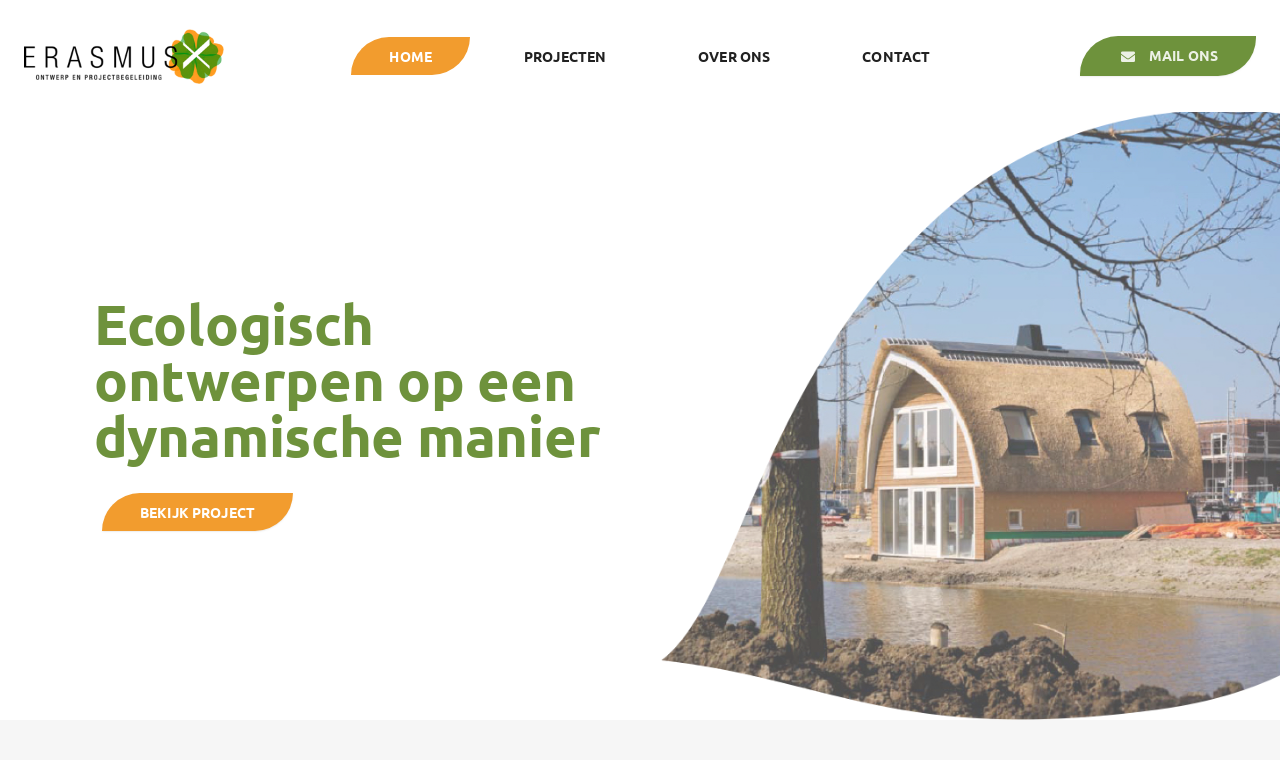

--- FILE ---
content_type: text/html; charset=UTF-8
request_url: https://www.erasmusx.com/
body_size: 15144
content:
<!doctype html><html lang="nl" ng-csp="no-inline-style"><head><meta name="generator" content="PGX Framework 3.4 - https://www.pgxframework.com/"><meta charset="utf-8"><meta name="google" content="notranslate"><base href="//www.erasmusx.com/"><link rel="preload" href="./vendor.7ecdec1ad2.js" as="script"/><link rel="preload" href="./app.7ecdec1ad2.js" as="script"/><link rel="preload" href="./_package/lib/font_awesome/font/fa-brands-400.woff" as="font" type="font/woff" crossorigin="true"/><link rel="preload" href="./_package/lib/font_awesome/font/fa-regular-400.woff" as="font" type="font/woff" crossorigin="true"/><link rel="preload" href="./_package/lib/font_awesome/font/fa-solid-900.woff" as="font" type="font/woff" crossorigin="true"/><title>duurzaam ecologisch architectbureau ErasmusX in Veghel</title><meta name="description" content="duurzame architectuur. ecologisch duurzaam ontwerpen en bouwen. energie advies en toepassing gezonde materialen woning voor gezondheid mens, gebouw en omgeving."><meta name="viewport" content="width=device-width, height=device-height, initial-scale=1.0, minimum-scale=1.0, maximum-scale=1.0, user-scalable=no, viewport-fit=cover"><meta name="apple-mobile-web-app-status-bar-style" content="black"/><meta name="apple-mobile-web-app-capable" content="yes"/><meta name="mobile-web-app-capable" content="yes"/><link rel="apple-touch-icon" href="//www.erasmusx.com/favicon.png"/><link rel="shortcut icon" href="//www.erasmusx.com/favicon.png"><script>(function(w,d,s,l,i){w[l]=w[l]||[];w[l].push({'gtm.start':new Date().getTime(),event:'gtm.js'});var f=d.getElementsByTagName(s)[0],j=d.createElement(s),dl=l!='dataLayer'?'&l='+l:'';j.async=true;j.src='https://www.googletagmanager.com/gtm.js?id='+i+dl;f.parentNode.insertBefore(j,f);})(window,document,'script','dataLayer','GTM-P3WVD95');</script><style id="css-inline" type="text/css" done>@charset "UTF-8";
[ng\:cloak],[ng-cloak],[data-ng-cloak],[x-ng-cloak],.ng-cloak,.x-ng-cloak{display:none !important}html,body{-webkit-tap-highlight-color:rgba(0, 0, 0, 0);-webkit-touch-callout:none;min-height:100%;-webkit-text-size-adjust:100%;-ms-text-size-adjust:100%;-webkit-font-smoothing:antialiased;-moz-osx-font-smoothing:grayscale}.md-display-4{font-size:70px;font-weight:300;letter-spacing:-0.01em;line-height:70px}.md-display-3{font-size:35px;font-weight:400;letter-spacing:-0.005em;line-height:35px}.md-display-2,h2{font-size:28px;font-weight:400;line-height:64px}.md-display-1,h3{font-size:21px;font-weight:400;line-height:40px}.md-headline{font-size:20px;font-weight:400;line-height:32px}.md-title{font-size:18px;font-weight:500;letter-spacing:0.005em}.md-subhead{font-size:16px;font-weight:400;letter-spacing:0.01em;line-height:24px}.md-body-1{font-size:14px;font-weight:400;letter-spacing:0.01em;line-height:20px}.md-body-2{font-size:14px;font-weight:500;letter-spacing:0.01em;line-height:24px}.md-caption{font-size:700;letter-spacing:0.02em}.md-button{letter-spacing:0.01em}button,select,html,textarea,input{font-family:'Ubuntu', sans-serif}select,button,textarea,input{font-size:100%}md-content{display:block;position:relative;overflow:auto;-webkit-overflow-scrolling:touch}md-content[md-scroll-y]{overflow-y:auto;overflow-x:hidden}md-content[md-scroll-x]{overflow-x:auto;overflow-y:hidden}@media print{md-content{overflow:visible !important}}md-icon{margin:auto;background-repeat:no-repeat no-repeat;display:inline-block;vertical-align:middle;fill:currentColor;height:20px;width:20px;min-height:20px;min-width:20px}md-icon svg{pointer-events:none;display:block}md-icon[md-font-icon]{line-height:20px;width:auto}.pg-ar-4-3{position:relative}.pg-ar-4-3::before{content:'';display:block;width:100%;padding-top:75%}.pg-ar-4-3>*{position:absolute;top:0;left:0;right:0;bottom:0}.pg-ar-16-9{position:relative}.pg-ar-16-9::before{content:'';display:block;width:100%;padding-top:56.25%}.pg-ar-16-9>*{position:absolute;top:0;left:0;right:0;bottom:0}.pg-ar-1-1{position:relative}.pg-ar-1-1::before{content:'';display:block;width:100%;padding-top:100%}.pg-ar-1-1>*{position:absolute;top:0;left:0;right:0;bottom:0}.pg-background{background-size:cover;background-position:center center}.pg-container,.pg-slide>div{width:100%}@media (min-width:1140px){.pg-container,.pg-slide>div{margin:0 auto;max-width:1140px !important}}.pg-ellipsis{display:inline-block;overflow:hidden;max-width:100%;text-overflow:ellipsis;white-space:nowrap;word-wrap:normal}.pg-grid-list{box-sizing:border-box;display:-webkit-box;display:-webkit-flex;display:-ms-flexbox;display:flex;-webkit-box-orient:horizontal;-webkit-box-direction:normal;-webkit-flex-direction:row;-ms-flex-direction:row;flex-direction:row;-webkit-flex-wrap:wrap;-ms-flex-wrap:wrap;flex-wrap:wrap}.pg-grid-tile{-webkit-box-flex:1;-webkit-flex:1 1 100%;-ms-flex:1 1 100%;flex:1 1 100%;max-width:100%;max-height:100%;box-sizing:border-box}@media (max-width:599px){.pg-grid-tile{-webkit-flex:1 1 100%;-ms-flex:1 1 100%;flex:1 1 100%;max-width:100%}}@media (min-width:600px) and (max-width:959px){.pg-grid-tile{-webkit-flex:1 1 50%;-ms-flex:1 1 50%;flex:1 1 50%;max-width:50%}}@media (min-width:960px){.pg-grid-tile{-webkit-flex:1 1 33.333%;-ms-flex:1 1 33.333%;flex:1 1 33.333%;max-width:33.333%}}[pg-fixed]{top:0;width:100%}html.sticky [pg-sticky]{position:-webkit-sticky;position:-ms-sticky;position:sticky}.md-margin{margin:16px}@media (min-width:960px){.md-margin{margin:16px 24px}}.md-padding{padding:16px}@media (min-width:960px){.md-padding{padding:16px 24px}}.mtn{margin-top:0 !important}.mrn{margin-right:0 !important}.mbn{margin-bottom:0 !important}.mln{margin-left:0 !important}.mxn{margin-right:0 !important;margin-left:0 !important}.myn{margin-top:0 !important;margin-bottom:0 !important}@media (min-width:960px){.mrn{margin-right:0 !important}.mln{margin-left:0 !important}.mxn{margin-right:0 !important;margin-left:0 !important}}.mt{margin-top:16px !important}.mr{margin-right:16px !important}.mb{margin-bottom:16px !important}.ml{margin-left:16px !important}.mx{margin-right:16px !important;margin-left:16px !important}.my{margin-top:16px !important;margin-bottom:16px !important}@media (min-width:960px){.mr{margin-right:24px !important}.ml{margin-left:24px !important}.mx{margin-right:24px !important;margin-left:24px !important}}.ptn{padding-top:0 !important}.prn{padding-right:0 !important}.pbn{padding-bottom:0 !important}.pln{padding-left:0 !important}.pxn{padding-right:0 !important;padding-left:0 !important}.pyn{padding-top:0 !important;padding-bottom:0 !important}@media (min-width:960px){.prn{padding-right:0 !important}.pln{padding-left:0 !important}.pxn{padding-right:0 !important;padding-left:0 !important}}.pt{padding-top:16px !important}.pr{padding-right:16px !important}.pb{padding-bottom:16px !important}.pl{padding-left:16px !important}.px{padding-right:16px !important;padding-left:16px !important}.py{padding-top:16px !important;padding-bottom:16px !important}@media (min-width:960px){.pr{padding-right:24px !important}.pl{padding-left:24px !important}.px{padding-right:24px !important;padding-left:24px !important}}*{box-sizing:border-box;outline:0 none;padding:0}html,body{position:relative;height:100%}html{background-color:#f6f6f6}body{position:relative !important;top:0 !important;margin:0;padding:0;font-size:14px;font-weight:400;letter-spacing:0.01em;line-height:1.9;color:rgba(0, 0, 0, 0.87);background-color:#f6f6f6}body.pg-disable *{transition:none !important}body.pg-disable .pg-disable{position:fixed;z-index:9999;top:0;right:0;bottom:0;left:0}a{color:#6E923C;cursor:pointer}strong,b{font-weight:700}hr{width:100%;border:0;border-top:1px #F29C2E solid;opacity:0.25}.md-display-4{font-weight:700;line-height:1}.md-display-3{font-weight:700;line-height:1}.md-display-2,h2{font-weight:700;line-height:1.43}.md-display-1,h3{font-weight:700;line-height:1.7}.md-headline{font-weight:700;line-height:1.5}.md-title{font-weight:700;line-height:1.1}.md-subhead{font-weight:700;line-height:1.25}.md-body-1{font-size:14px;font-weight:400;line-height:1.9}.md-body-2{font-size:14px;font-weight:700;line-height:1.9}button{background-color:initial}md-button,.md-button{display:inline-block;position:relative;padding:0 38px;margin:6px 8px;min-width:auto;font-size:14px;line-height:38px;text-align:center;text-decoration:none;color:currentColor;opacity:1;border-radius:38px 0px}md-button md-icon,.md-button md-icon{color:inherit !important}md-button:not(.md-fab) md-icon,.md-button:not(.md-fab) md-icon{margin-right:8px}.md-icon-rightmd-button:not(.md-fab) md-icon,.md-icon-right.md-button:not(.md-fab) md-icon{margin-right:0;margin-left:8px}md-button.md-fab,.md-button.md-fab{width:56px;height:56px;border-radius:50%;line-height:56px;vertical-align:middle}md-button.md-fab.md-mini,.md-button.md-fab.md-mini{width:40px;height:40px;line-height:40px}md-button.md-fab:not(.md-primary):not(.md-accent):not(.md-warn),.md-button.md-fab:not(.md-primary):not(.md-accent):not(.md-warn){color:inherit;background-color:rgba(79, 79, 79, 0.09);box-shadow:none}md-button.md-fab>small,.md-button.md-fab>small{line-height:inherit}img{max-width:100%}figure{margin:0}md-card{display:-webkit-box;display:-webkit-flex;display:-ms-flexbox;display:flex;-webkit-box-orient:vertical;-webkit-box-direction:normal;-webkit-flex-direction:column;-ms-flex-direction:column;flex-direction:column;box-sizing:border-box;padding:0;margin:8px;color:rgba(0, 0, 0, 0.87);background-color:white;border-radius:20px;box-shadow:0px 1px 41px rgba(0, 0, 0, 0.14)}md-card>a{text-decoration:none}md-card .pg-ellipsis{display:block}md-tabs{display:none}[pg-boilerplate]{}.md-caption,small{font-size:700;font-weight:400;letter-spacing:0.01em;line-height:20px}.md-button{font-weight:700;text-transform:none}.md-scroll-mask,.md-dialog-container,.md-panel-outer-wrapper,md-toast{position:fixed}.md-tab{font-weight:bold;text-transform:none}@media (max-width:959px){md-toast{top:0;pointer-events:none}md-toast .md-toast-content{pointer-events:auto}md-toast.ng-enter .md-toast-content{-webkit-transform:translate3d(0, -100%, 0);transform:translate3d(0, -100%, 0)}md-toast.ng-leave.ng-leave-active .md-toast-content{-webkit-transform:translate3d(0, -100%, 0);transform:translate3d(0, -100%, 0)}}.md-toast-animating{overflow:auto !important}.layout-row>[class^="flex-"]{max-height:none}@-moz-document url-prefix(){.layout-fill{margin:0;width:100%;min-height:100%;height:100%}}.flex-order{-webkit-box-ordinal-group:1;-webkit-order:0;-ms-flex-order:0;order:0}.flex-order--20{-webkit-box-ordinal-group:NaN;-webkit-order:-20;-ms-flex-order:-20;order:-20}.flex-order--19{-webkit-box-ordinal-group:NaN;-webkit-order:-19;-ms-flex-order:-19;order:-19}.flex-order--18{-webkit-box-ordinal-group:NaN;-webkit-order:-18;-ms-flex-order:-18;order:-18}.flex-order--17{-webkit-box-ordinal-group:NaN;-webkit-order:-17;-ms-flex-order:-17;order:-17}.flex-order--16{-webkit-box-ordinal-group:NaN;-webkit-order:-16;-ms-flex-order:-16;order:-16}.flex-order--15{-webkit-box-ordinal-group:NaN;-webkit-order:-15;-ms-flex-order:-15;order:-15}.flex-order--14{-webkit-box-ordinal-group:NaN;-webkit-order:-14;-ms-flex-order:-14;order:-14}.flex-order--13{-webkit-box-ordinal-group:NaN;-webkit-order:-13;-ms-flex-order:-13;order:-13}.flex-order--12{-webkit-box-ordinal-group:NaN;-webkit-order:-12;-ms-flex-order:-12;order:-12}.flex-order--11{-webkit-box-ordinal-group:NaN;-webkit-order:-11;-ms-flex-order:-11;order:-11}.flex-order--10{-webkit-box-ordinal-group:NaN;-webkit-order:-10;-ms-flex-order:-10;order:-10}.flex-order--9{-webkit-box-ordinal-group:NaN;-webkit-order:-9;-ms-flex-order:-9;order:-9}.flex-order--8{-webkit-box-ordinal-group:NaN;-webkit-order:-8;-ms-flex-order:-8;order:-8}.flex-order--7{-webkit-box-ordinal-group:NaN;-webkit-order:-7;-ms-flex-order:-7;order:-7}.flex-order--6{-webkit-box-ordinal-group:NaN;-webkit-order:-6;-ms-flex-order:-6;order:-6}.flex-order--5{-webkit-box-ordinal-group:NaN;-webkit-order:-5;-ms-flex-order:-5;order:-5}.flex-order--4{-webkit-box-ordinal-group:NaN;-webkit-order:-4;-ms-flex-order:-4;order:-4}.flex-order--3{-webkit-box-ordinal-group:NaN;-webkit-order:-3;-ms-flex-order:-3;order:-3}.flex-order--2{-webkit-box-ordinal-group:NaN;-webkit-order:-2;-ms-flex-order:-2;order:-2}.flex-order--1{-webkit-box-ordinal-group:NaN;-webkit-order:-1;-ms-flex-order:-1;order:-1}.flex-order-0{-webkit-box-ordinal-group:NaN;-webkit-order:0;-ms-flex-order:0;order:0}.flex-order-1{-webkit-box-ordinal-group:NaN;-webkit-order:1;-ms-flex-order:1;order:1}.flex-order-2{-webkit-box-ordinal-group:NaN;-webkit-order:2;-ms-flex-order:2;order:2}.flex-order-3{-webkit-box-ordinal-group:NaN;-webkit-order:3;-ms-flex-order:3;order:3}.flex-order-4{-webkit-box-ordinal-group:NaN;-webkit-order:4;-ms-flex-order:4;order:4}.flex-order-5{-webkit-box-ordinal-group:NaN;-webkit-order:5;-ms-flex-order:5;order:5}.flex-order-6{-webkit-box-ordinal-group:NaN;-webkit-order:6;-ms-flex-order:6;order:6}.flex-order-7{-webkit-box-ordinal-group:NaN;-webkit-order:7;-ms-flex-order:7;order:7}.flex-order-8{-webkit-box-ordinal-group:NaN;-webkit-order:8;-ms-flex-order:8;order:8}.flex-order-9{-webkit-box-ordinal-group:NaN;-webkit-order:9;-ms-flex-order:9;order:9}.flex-order-10{-webkit-box-ordinal-group:NaN;-webkit-order:10;-ms-flex-order:10;order:10}.flex-order-11{-webkit-box-ordinal-group:NaN;-webkit-order:11;-ms-flex-order:11;order:11}.flex-order-12{-webkit-box-ordinal-group:NaN;-webkit-order:12;-ms-flex-order:12;order:12}.flex-order-13{-webkit-box-ordinal-group:NaN;-webkit-order:13;-ms-flex-order:13;order:13}.flex-order-14{-webkit-box-ordinal-group:NaN;-webkit-order:14;-ms-flex-order:14;order:14}.flex-order-15{-webkit-box-ordinal-group:NaN;-webkit-order:15;-ms-flex-order:15;order:15}.flex-order-16{-webkit-box-ordinal-group:NaN;-webkit-order:16;-ms-flex-order:16;order:16}.flex-order-17{-webkit-box-ordinal-group:NaN;-webkit-order:17;-ms-flex-order:17;order:17}.flex-order-18{-webkit-box-ordinal-group:NaN;-webkit-order:18;-ms-flex-order:18;order:18}.flex-order-19{-webkit-box-ordinal-group:NaN;-webkit-order:19;-ms-flex-order:19;order:19}.flex-order-20{-webkit-box-ordinal-group:NaN;-webkit-order:20;-ms-flex-order:20;order:20}.offset-0,.flex-offset-0{margin-left:0}[dir=rtl] .offset-0,[dir=rtl] .flex-offset-0{margin-left:auto;margin-right:0}.offset-5,.flex-offset-5{margin-left:5%}[dir=rtl] .offset-5,[dir=rtl] .flex-offset-5{margin-left:auto;margin-right:5%}.offset-10,.flex-offset-10{margin-left:10%}[dir=rtl] .offset-10,[dir=rtl] .flex-offset-10{margin-left:auto;margin-right:10%}.offset-15,.flex-offset-15{margin-left:15%}[dir=rtl] .offset-15,[dir=rtl] .flex-offset-15{margin-left:auto;margin-right:15%}.offset-20,.flex-offset-20{margin-left:20%}[dir=rtl] .offset-20,[dir=rtl] .flex-offset-20{margin-left:auto;margin-right:20%}.offset-25,.flex-offset-25{margin-left:25%}[dir=rtl] .offset-25,[dir=rtl] .flex-offset-25{margin-left:auto;margin-right:25%}.offset-30,.flex-offset-30{margin-left:30%}[dir=rtl] .offset-30,[dir=rtl] .flex-offset-30{margin-left:auto;margin-right:30%}.offset-35,.flex-offset-35{margin-left:35%}[dir=rtl] .offset-35,[dir=rtl] .flex-offset-35{margin-left:auto;margin-right:35%}.offset-40,.flex-offset-40{margin-left:40%}[dir=rtl] .offset-40,[dir=rtl] .flex-offset-40{margin-left:auto;margin-right:40%}.offset-45,.flex-offset-45{margin-left:45%}[dir=rtl] .offset-45,[dir=rtl] .flex-offset-45{margin-left:auto;margin-right:45%}.offset-50,.flex-offset-50{margin-left:50%}[dir=rtl] .offset-50,[dir=rtl] .flex-offset-50{margin-left:auto;margin-right:50%}.offset-55,.flex-offset-55{margin-left:55%}[dir=rtl] .offset-55,[dir=rtl] .flex-offset-55{margin-left:auto;margin-right:55%}.offset-60,.flex-offset-60{margin-left:60%}[dir=rtl] .offset-60,[dir=rtl] .flex-offset-60{margin-left:auto;margin-right:60%}.offset-65,.flex-offset-65{margin-left:65%}[dir=rtl] .offset-65,[dir=rtl] .flex-offset-65{margin-left:auto;margin-right:65%}.offset-70,.flex-offset-70{margin-left:70%}[dir=rtl] .offset-70,[dir=rtl] .flex-offset-70{margin-left:auto;margin-right:70%}.offset-75,.flex-offset-75{margin-left:75%}[dir=rtl] .offset-75,[dir=rtl] .flex-offset-75{margin-left:auto;margin-right:75%}.offset-80,.flex-offset-80{margin-left:80%}[dir=rtl] .offset-80,[dir=rtl] .flex-offset-80{margin-left:auto;margin-right:80%}.offset-85,.flex-offset-85{margin-left:85%}[dir=rtl] .offset-85,[dir=rtl] .flex-offset-85{margin-left:auto;margin-right:85%}.offset-90,.flex-offset-90{margin-left:90%}[dir=rtl] .offset-90,[dir=rtl] .flex-offset-90{margin-left:auto;margin-right:90%}.offset-95,.flex-offset-95{margin-left:95%}[dir=rtl] .offset-95,[dir=rtl] .flex-offset-95{margin-left:auto;margin-right:95%}.offset-33,.flex-offset-33{margin-left:calc(100% / 3)}.offset-66,.flex-offset-66{margin-left:calc(200% / 3)}[dir=rtl] .offset-66,[dir=rtl] .flex-offset-66{margin-left:auto;margin-right:calc(200% / 3)}.layout-align,.layout-align-start-stretch{-webkit-box-pack:start;-webkit-justify-content:flex-start;-ms-flex-pack:start;justify-content:flex-start;-webkit-align-content:stretch;-ms-flex-line-pack:stretch;align-content:stretch;-webkit-box-align:stretch;-webkit-align-items:stretch;-ms-flex-align:stretch;-ms-grid-row-align:stretch;align-items:stretch}.layout-align-start,.layout-align-start-start,.layout-align-start-center,.layout-align-start-end,.layout-align-start-stretch{-webkit-box-pack:start;-webkit-justify-content:flex-start;-ms-flex-pack:start;justify-content:flex-start}.layout-align-center,.layout-align-center-start,.layout-align-center-center,.layout-align-center-end,.layout-align-center-stretch{-webkit-box-pack:center;-webkit-justify-content:center;-ms-flex-pack:center;justify-content:center}.layout-align-end,.layout-align-end-start,.layout-align-end-center,.layout-align-end-end,.layout-align-end-stretch{-webkit-box-pack:end;-webkit-justify-content:flex-end;-ms-flex-pack:end;justify-content:flex-end}.layout-align-space-around,.layout-align-space-around-center,.layout-align-space-around-start,.layout-align-space-around-end,.layout-align-space-around-stretch{-webkit-justify-content:space-around;-ms-flex-pack:distribute;justify-content:space-around}.layout-align-space-between,.layout-align-space-between-center,.layout-align-space-between-start,.layout-align-space-between-end,.layout-align-space-between-stretch{-webkit-box-pack:justify;-webkit-justify-content:space-between;-ms-flex-pack:justify;justify-content:space-between}.layout-align-start-start,.layout-align-center-start,.layout-align-end-start,.layout-align-space-between-start,.layout-align-space-around-start{-webkit-box-align:start;-webkit-align-items:flex-start;-ms-flex-align:start;-ms-grid-row-align:flex-start;align-items:flex-start;-webkit-align-content:flex-start;-ms-flex-line-pack:start;align-content:flex-start}.layout-align-start-center,.layout-align-center-center,.layout-align-end-center,.layout-align-space-between-center,.layout-align-space-around-center{-webkit-box-align:center;-webkit-align-items:center;-ms-flex-align:center;-ms-grid-row-align:center;align-items:center;-webkit-align-content:center;-ms-flex-line-pack:center;align-content:center;max-width:100%}.layout-align-start-center>*,.layout-align-center-center>*,.layout-align-end-center>*,.layout-align-space-between-center>*,.layout-align-space-around-center>*{max-width:100%;box-sizing:border-box}.layout-align-start-end,.layout-align-center-end,.layout-align-end-end,.layout-align-space-between-end,.layout-align-space-around-end{-webkit-box-align:end;-webkit-align-items:flex-end;-ms-flex-align:end;-ms-grid-row-align:flex-end;align-items:flex-end;-webkit-align-content:flex-end;-ms-flex-line-pack:end;align-content:flex-end}.layout-align-start-stretch,.layout-align-center-stretch,.layout-align-end-stretch,.layout-align-space-between-stretch,.layout-align-space-around-stretch{-webkit-box-align:stretch;-webkit-align-items:stretch;-ms-flex-align:stretch;-ms-grid-row-align:stretch;align-items:stretch;-webkit-align-content:stretch;-ms-flex-line-pack:stretch;align-content:stretch}.flex{-webkit-box-flex:1;-webkit-flex:1;-ms-flex:1;flex:1;box-sizing:border-box}.flex-grow{-webkit-box-flex:1;-webkit-flex:1 1 100%;-ms-flex:1 1 100%;flex:1 1 100%;box-sizing:border-box}.flex-initial{-webkit-box-flex:0;-webkit-flex:0 1 auto;-ms-flex:0 1 auto;flex:0 1 auto;box-sizing:border-box}.flex-auto{-webkit-box-flex:1;-webkit-flex:1 1 auto;-ms-flex:1 1 auto;flex:1 1 auto;box-sizing:border-box}.flex-none{-webkit-box-flex:0;-webkit-flex:0 0 auto;-ms-flex:0 0 auto;flex:0 0 auto;box-sizing:border-box}.flex-noshrink{-webkit-box-flex:1;-webkit-flex:1 0 auto;-ms-flex:1 0 auto;flex:1 0 auto;box-sizing:border-box}.flex-nogrow{-webkit-box-flex:0;-webkit-flex:0 1 auto;-ms-flex:0 1 auto;flex:0 1 auto;box-sizing:border-box}.flex-0{-webkit-box-flex:1;-webkit-flex:1 1 0%;-ms-flex:1 1 0%;flex:1 1 0%;max-width:0%;max-height:100%;box-sizing:border-box}.layout-row>.flex-0{-webkit-box-flex:1;-webkit-flex:1 1 0%;-ms-flex:1 1 0%;flex:1 1 0%;max-width:0%;max-height:100%;box-sizing:border-box;min-width:0}.layout-column>.flex-0{-webkit-box-flex:1;-webkit-flex:1 1 0%;-ms-flex:1 1 0%;flex:1 1 0%;max-width:100%;max-height:0%;box-sizing:border-box}.layout-row>.flex-0{-webkit-box-flex:1;-webkit-flex:1 1 0%;-ms-flex:1 1 0%;flex:1 1 0%;max-width:0%;max-height:100%;box-sizing:border-box;min-width:0}.layout-column>.flex-0{-webkit-box-flex:1;-webkit-flex:1 1 0%;-ms-flex:1 1 0%;flex:1 1 0%;max-width:100%;max-height:0%;box-sizing:border-box;min-height:0}.flex-5{-webkit-box-flex:1;-webkit-flex:1 1 5%;-ms-flex:1 1 5%;flex:1 1 5%;max-width:5%;max-height:100%;box-sizing:border-box}.layout-row>.flex-5{-webkit-box-flex:1;-webkit-flex:1 1 5%;-ms-flex:1 1 5%;flex:1 1 5%;max-width:5%;max-height:100%;box-sizing:border-box}.layout-column>.flex-5{-webkit-box-flex:1;-webkit-flex:1 1 5%;-ms-flex:1 1 5%;flex:1 1 5%;max-width:100%;max-height:5%;box-sizing:border-box}.layout-row>.flex-5{-webkit-box-flex:1;-webkit-flex:1 1 5%;-ms-flex:1 1 5%;flex:1 1 5%;max-width:5%;max-height:100%;box-sizing:border-box}.layout-column>.flex-5{-webkit-box-flex:1;-webkit-flex:1 1 5%;-ms-flex:1 1 5%;flex:1 1 5%;max-width:100%;max-height:5%;box-sizing:border-box}.flex-10{-webkit-box-flex:1;-webkit-flex:1 1 10%;-ms-flex:1 1 10%;flex:1 1 10%;max-width:10%;max-height:100%;box-sizing:border-box}.layout-row>.flex-10{-webkit-box-flex:1;-webkit-flex:1 1 10%;-ms-flex:1 1 10%;flex:1 1 10%;max-width:10%;max-height:100%;box-sizing:border-box}.layout-column>.flex-10{-webkit-box-flex:1;-webkit-flex:1 1 10%;-ms-flex:1 1 10%;flex:1 1 10%;max-width:100%;max-height:10%;box-sizing:border-box}.layout-row>.flex-10{-webkit-box-flex:1;-webkit-flex:1 1 10%;-ms-flex:1 1 10%;flex:1 1 10%;max-width:10%;max-height:100%;box-sizing:border-box}.layout-column>.flex-10{-webkit-box-flex:1;-webkit-flex:1 1 10%;-ms-flex:1 1 10%;flex:1 1 10%;max-width:100%;max-height:10%;box-sizing:border-box}.flex-15{-webkit-box-flex:1;-webkit-flex:1 1 15%;-ms-flex:1 1 15%;flex:1 1 15%;max-width:15%;max-height:100%;box-sizing:border-box}.layout-row>.flex-15{-webkit-box-flex:1;-webkit-flex:1 1 15%;-ms-flex:1 1 15%;flex:1 1 15%;max-width:15%;max-height:100%;box-sizing:border-box}.layout-column>.flex-15{-webkit-box-flex:1;-webkit-flex:1 1 15%;-ms-flex:1 1 15%;flex:1 1 15%;max-width:100%;max-height:15%;box-sizing:border-box}.layout-row>.flex-15{-webkit-box-flex:1;-webkit-flex:1 1 15%;-ms-flex:1 1 15%;flex:1 1 15%;max-width:15%;max-height:100%;box-sizing:border-box}.layout-column>.flex-15{-webkit-box-flex:1;-webkit-flex:1 1 15%;-ms-flex:1 1 15%;flex:1 1 15%;max-width:100%;max-height:15%;box-sizing:border-box}.flex-20{-webkit-box-flex:1;-webkit-flex:1 1 20%;-ms-flex:1 1 20%;flex:1 1 20%;max-width:20%;max-height:100%;box-sizing:border-box}.layout-row>.flex-20{-webkit-box-flex:1;-webkit-flex:1 1 20%;-ms-flex:1 1 20%;flex:1 1 20%;max-width:20%;max-height:100%;box-sizing:border-box}.layout-column>.flex-20{-webkit-box-flex:1;-webkit-flex:1 1 20%;-ms-flex:1 1 20%;flex:1 1 20%;max-width:100%;max-height:20%;box-sizing:border-box}.layout-row>.flex-20{-webkit-box-flex:1;-webkit-flex:1 1 20%;-ms-flex:1 1 20%;flex:1 1 20%;max-width:20%;max-height:100%;box-sizing:border-box}.layout-column>.flex-20{-webkit-box-flex:1;-webkit-flex:1 1 20%;-ms-flex:1 1 20%;flex:1 1 20%;max-width:100%;max-height:20%;box-sizing:border-box}.flex-25{-webkit-box-flex:1;-webkit-flex:1 1 25%;-ms-flex:1 1 25%;flex:1 1 25%;max-width:25%;max-height:100%;box-sizing:border-box}.layout-row>.flex-25{-webkit-box-flex:1;-webkit-flex:1 1 25%;-ms-flex:1 1 25%;flex:1 1 25%;max-width:25%;max-height:100%;box-sizing:border-box}.layout-column>.flex-25{-webkit-box-flex:1;-webkit-flex:1 1 25%;-ms-flex:1 1 25%;flex:1 1 25%;max-width:100%;max-height:25%;box-sizing:border-box}.layout-row>.flex-25{-webkit-box-flex:1;-webkit-flex:1 1 25%;-ms-flex:1 1 25%;flex:1 1 25%;max-width:25%;max-height:100%;box-sizing:border-box}.layout-column>.flex-25{-webkit-box-flex:1;-webkit-flex:1 1 25%;-ms-flex:1 1 25%;flex:1 1 25%;max-width:100%;max-height:25%;box-sizing:border-box}.flex-30{-webkit-box-flex:1;-webkit-flex:1 1 30%;-ms-flex:1 1 30%;flex:1 1 30%;max-width:30%;max-height:100%;box-sizing:border-box}.layout-row>.flex-30{-webkit-box-flex:1;-webkit-flex:1 1 30%;-ms-flex:1 1 30%;flex:1 1 30%;max-width:30%;max-height:100%;box-sizing:border-box}.layout-column>.flex-30{-webkit-box-flex:1;-webkit-flex:1 1 30%;-ms-flex:1 1 30%;flex:1 1 30%;max-width:100%;max-height:30%;box-sizing:border-box}.layout-row>.flex-30{-webkit-box-flex:1;-webkit-flex:1 1 30%;-ms-flex:1 1 30%;flex:1 1 30%;max-width:30%;max-height:100%;box-sizing:border-box}.layout-column>.flex-30{-webkit-box-flex:1;-webkit-flex:1 1 30%;-ms-flex:1 1 30%;flex:1 1 30%;max-width:100%;max-height:30%;box-sizing:border-box}.flex-35{-webkit-box-flex:1;-webkit-flex:1 1 35%;-ms-flex:1 1 35%;flex:1 1 35%;max-width:35%;max-height:100%;box-sizing:border-box}.layout-row>.flex-35{-webkit-box-flex:1;-webkit-flex:1 1 35%;-ms-flex:1 1 35%;flex:1 1 35%;max-width:35%;max-height:100%;box-sizing:border-box}.layout-column>.flex-35{-webkit-box-flex:1;-webkit-flex:1 1 35%;-ms-flex:1 1 35%;flex:1 1 35%;max-width:100%;max-height:35%;box-sizing:border-box}.layout-row>.flex-35{-webkit-box-flex:1;-webkit-flex:1 1 35%;-ms-flex:1 1 35%;flex:1 1 35%;max-width:35%;max-height:100%;box-sizing:border-box}.layout-column>.flex-35{-webkit-box-flex:1;-webkit-flex:1 1 35%;-ms-flex:1 1 35%;flex:1 1 35%;max-width:100%;max-height:35%;box-sizing:border-box}.flex-40{-webkit-box-flex:1;-webkit-flex:1 1 40%;-ms-flex:1 1 40%;flex:1 1 40%;max-width:40%;max-height:100%;box-sizing:border-box}.layout-row>.flex-40{-webkit-box-flex:1;-webkit-flex:1 1 40%;-ms-flex:1 1 40%;flex:1 1 40%;max-width:40%;max-height:100%;box-sizing:border-box}.layout-column>.flex-40{-webkit-box-flex:1;-webkit-flex:1 1 40%;-ms-flex:1 1 40%;flex:1 1 40%;max-width:100%;max-height:40%;box-sizing:border-box}.layout-row>.flex-40{-webkit-box-flex:1;-webkit-flex:1 1 40%;-ms-flex:1 1 40%;flex:1 1 40%;max-width:40%;max-height:100%;box-sizing:border-box}.layout-column>.flex-40{-webkit-box-flex:1;-webkit-flex:1 1 40%;-ms-flex:1 1 40%;flex:1 1 40%;max-width:100%;max-height:40%;box-sizing:border-box}.flex-45{-webkit-box-flex:1;-webkit-flex:1 1 45%;-ms-flex:1 1 45%;flex:1 1 45%;max-width:45%;max-height:100%;box-sizing:border-box}.layout-row>.flex-45{-webkit-box-flex:1;-webkit-flex:1 1 45%;-ms-flex:1 1 45%;flex:1 1 45%;max-width:45%;max-height:100%;box-sizing:border-box}.layout-column>.flex-45{-webkit-box-flex:1;-webkit-flex:1 1 45%;-ms-flex:1 1 45%;flex:1 1 45%;max-width:100%;max-height:45%;box-sizing:border-box}.layout-row>.flex-45{-webkit-box-flex:1;-webkit-flex:1 1 45%;-ms-flex:1 1 45%;flex:1 1 45%;max-width:45%;max-height:100%;box-sizing:border-box}.layout-column>.flex-45{-webkit-box-flex:1;-webkit-flex:1 1 45%;-ms-flex:1 1 45%;flex:1 1 45%;max-width:100%;max-height:45%;box-sizing:border-box}.flex-50{-webkit-box-flex:1;-webkit-flex:1 1 50%;-ms-flex:1 1 50%;flex:1 1 50%;max-width:50%;max-height:100%;box-sizing:border-box}.layout-row>.flex-50{-webkit-box-flex:1;-webkit-flex:1 1 50%;-ms-flex:1 1 50%;flex:1 1 50%;max-width:50%;max-height:100%;box-sizing:border-box}.layout-column>.flex-50{-webkit-box-flex:1;-webkit-flex:1 1 50%;-ms-flex:1 1 50%;flex:1 1 50%;max-width:100%;max-height:50%;box-sizing:border-box}.layout-row>.flex-50{-webkit-box-flex:1;-webkit-flex:1 1 50%;-ms-flex:1 1 50%;flex:1 1 50%;max-width:50%;max-height:100%;box-sizing:border-box}.layout-column>.flex-50{-webkit-box-flex:1;-webkit-flex:1 1 50%;-ms-flex:1 1 50%;flex:1 1 50%;max-width:100%;max-height:50%;box-sizing:border-box}.flex-55{-webkit-box-flex:1;-webkit-flex:1 1 55%;-ms-flex:1 1 55%;flex:1 1 55%;max-width:55%;max-height:100%;box-sizing:border-box}.layout-row>.flex-55{-webkit-box-flex:1;-webkit-flex:1 1 55%;-ms-flex:1 1 55%;flex:1 1 55%;max-width:55%;max-height:100%;box-sizing:border-box}.layout-column>.flex-55{-webkit-box-flex:1;-webkit-flex:1 1 55%;-ms-flex:1 1 55%;flex:1 1 55%;max-width:100%;max-height:55%;box-sizing:border-box}.layout-row>.flex-55{-webkit-box-flex:1;-webkit-flex:1 1 55%;-ms-flex:1 1 55%;flex:1 1 55%;max-width:55%;max-height:100%;box-sizing:border-box}.layout-column>.flex-55{-webkit-box-flex:1;-webkit-flex:1 1 55%;-ms-flex:1 1 55%;flex:1 1 55%;max-width:100%;max-height:55%;box-sizing:border-box}.flex-60{-webkit-box-flex:1;-webkit-flex:1 1 60%;-ms-flex:1 1 60%;flex:1 1 60%;max-width:60%;max-height:100%;box-sizing:border-box}.layout-row>.flex-60{-webkit-box-flex:1;-webkit-flex:1 1 60%;-ms-flex:1 1 60%;flex:1 1 60%;max-width:60%;max-height:100%;box-sizing:border-box}.layout-column>.flex-60{-webkit-box-flex:1;-webkit-flex:1 1 60%;-ms-flex:1 1 60%;flex:1 1 60%;max-width:100%;max-height:60%;box-sizing:border-box}.layout-row>.flex-60{-webkit-box-flex:1;-webkit-flex:1 1 60%;-ms-flex:1 1 60%;flex:1 1 60%;max-width:60%;max-height:100%;box-sizing:border-box}.layout-column>.flex-60{-webkit-box-flex:1;-webkit-flex:1 1 60%;-ms-flex:1 1 60%;flex:1 1 60%;max-width:100%;max-height:60%;box-sizing:border-box}.flex-65{-webkit-box-flex:1;-webkit-flex:1 1 65%;-ms-flex:1 1 65%;flex:1 1 65%;max-width:65%;max-height:100%;box-sizing:border-box}.layout-row>.flex-65{-webkit-box-flex:1;-webkit-flex:1 1 65%;-ms-flex:1 1 65%;flex:1 1 65%;max-width:65%;max-height:100%;box-sizing:border-box}.layout-column>.flex-65{-webkit-box-flex:1;-webkit-flex:1 1 65%;-ms-flex:1 1 65%;flex:1 1 65%;max-width:100%;max-height:65%;box-sizing:border-box}.layout-row>.flex-65{-webkit-box-flex:1;-webkit-flex:1 1 65%;-ms-flex:1 1 65%;flex:1 1 65%;max-width:65%;max-height:100%;box-sizing:border-box}.layout-column>.flex-65{-webkit-box-flex:1;-webkit-flex:1 1 65%;-ms-flex:1 1 65%;flex:1 1 65%;max-width:100%;max-height:65%;box-sizing:border-box}.flex-70{-webkit-box-flex:1;-webkit-flex:1 1 70%;-ms-flex:1 1 70%;flex:1 1 70%;max-width:70%;max-height:100%;box-sizing:border-box}.layout-row>.flex-70{-webkit-box-flex:1;-webkit-flex:1 1 70%;-ms-flex:1 1 70%;flex:1 1 70%;max-width:70%;max-height:100%;box-sizing:border-box}.layout-column>.flex-70{-webkit-box-flex:1;-webkit-flex:1 1 70%;-ms-flex:1 1 70%;flex:1 1 70%;max-width:100%;max-height:70%;box-sizing:border-box}.layout-row>.flex-70{-webkit-box-flex:1;-webkit-flex:1 1 70%;-ms-flex:1 1 70%;flex:1 1 70%;max-width:70%;max-height:100%;box-sizing:border-box}.layout-column>.flex-70{-webkit-box-flex:1;-webkit-flex:1 1 70%;-ms-flex:1 1 70%;flex:1 1 70%;max-width:100%;max-height:70%;box-sizing:border-box}.flex-75{-webkit-box-flex:1;-webkit-flex:1 1 75%;-ms-flex:1 1 75%;flex:1 1 75%;max-width:75%;max-height:100%;box-sizing:border-box}.layout-row>.flex-75{-webkit-box-flex:1;-webkit-flex:1 1 75%;-ms-flex:1 1 75%;flex:1 1 75%;max-width:75%;max-height:100%;box-sizing:border-box}.layout-column>.flex-75{-webkit-box-flex:1;-webkit-flex:1 1 75%;-ms-flex:1 1 75%;flex:1 1 75%;max-width:100%;max-height:75%;box-sizing:border-box}.layout-row>.flex-75{-webkit-box-flex:1;-webkit-flex:1 1 75%;-ms-flex:1 1 75%;flex:1 1 75%;max-width:75%;max-height:100%;box-sizing:border-box}.layout-column>.flex-75{-webkit-box-flex:1;-webkit-flex:1 1 75%;-ms-flex:1 1 75%;flex:1 1 75%;max-width:100%;max-height:75%;box-sizing:border-box}.flex-80{-webkit-box-flex:1;-webkit-flex:1 1 80%;-ms-flex:1 1 80%;flex:1 1 80%;max-width:80%;max-height:100%;box-sizing:border-box}.layout-row>.flex-80{-webkit-box-flex:1;-webkit-flex:1 1 80%;-ms-flex:1 1 80%;flex:1 1 80%;max-width:80%;max-height:100%;box-sizing:border-box}.layout-column>.flex-80{-webkit-box-flex:1;-webkit-flex:1 1 80%;-ms-flex:1 1 80%;flex:1 1 80%;max-width:100%;max-height:80%;box-sizing:border-box}.layout-row>.flex-80{-webkit-box-flex:1;-webkit-flex:1 1 80%;-ms-flex:1 1 80%;flex:1 1 80%;max-width:80%;max-height:100%;box-sizing:border-box}.layout-column>.flex-80{-webkit-box-flex:1;-webkit-flex:1 1 80%;-ms-flex:1 1 80%;flex:1 1 80%;max-width:100%;max-height:80%;box-sizing:border-box}.flex-85{-webkit-box-flex:1;-webkit-flex:1 1 85%;-ms-flex:1 1 85%;flex:1 1 85%;max-width:85%;max-height:100%;box-sizing:border-box}.layout-row>.flex-85{-webkit-box-flex:1;-webkit-flex:1 1 85%;-ms-flex:1 1 85%;flex:1 1 85%;max-width:85%;max-height:100%;box-sizing:border-box}.layout-column>.flex-85{-webkit-box-flex:1;-webkit-flex:1 1 85%;-ms-flex:1 1 85%;flex:1 1 85%;max-width:100%;max-height:85%;box-sizing:border-box}.layout-row>.flex-85{-webkit-box-flex:1;-webkit-flex:1 1 85%;-ms-flex:1 1 85%;flex:1 1 85%;max-width:85%;max-height:100%;box-sizing:border-box}.layout-column>.flex-85{-webkit-box-flex:1;-webkit-flex:1 1 85%;-ms-flex:1 1 85%;flex:1 1 85%;max-width:100%;max-height:85%;box-sizing:border-box}.flex-90{-webkit-box-flex:1;-webkit-flex:1 1 90%;-ms-flex:1 1 90%;flex:1 1 90%;max-width:90%;max-height:100%;box-sizing:border-box}.layout-row>.flex-90{-webkit-box-flex:1;-webkit-flex:1 1 90%;-ms-flex:1 1 90%;flex:1 1 90%;max-width:90%;max-height:100%;box-sizing:border-box}.layout-column>.flex-90{-webkit-box-flex:1;-webkit-flex:1 1 90%;-ms-flex:1 1 90%;flex:1 1 90%;max-width:100%;max-height:90%;box-sizing:border-box}.layout-row>.flex-90{-webkit-box-flex:1;-webkit-flex:1 1 90%;-ms-flex:1 1 90%;flex:1 1 90%;max-width:90%;max-height:100%;box-sizing:border-box}.layout-column>.flex-90{-webkit-box-flex:1;-webkit-flex:1 1 90%;-ms-flex:1 1 90%;flex:1 1 90%;max-width:100%;max-height:90%;box-sizing:border-box}.flex-95{-webkit-box-flex:1;-webkit-flex:1 1 95%;-ms-flex:1 1 95%;flex:1 1 95%;max-width:95%;max-height:100%;box-sizing:border-box}.layout-row>.flex-95{-webkit-box-flex:1;-webkit-flex:1 1 95%;-ms-flex:1 1 95%;flex:1 1 95%;max-width:95%;max-height:100%;box-sizing:border-box}.layout-column>.flex-95{-webkit-box-flex:1;-webkit-flex:1 1 95%;-ms-flex:1 1 95%;flex:1 1 95%;max-width:100%;max-height:95%;box-sizing:border-box}.layout-row>.flex-95{-webkit-box-flex:1;-webkit-flex:1 1 95%;-ms-flex:1 1 95%;flex:1 1 95%;max-width:95%;max-height:100%;box-sizing:border-box}.layout-column>.flex-95{-webkit-box-flex:1;-webkit-flex:1 1 95%;-ms-flex:1 1 95%;flex:1 1 95%;max-width:100%;max-height:95%;box-sizing:border-box}.flex-100{-webkit-box-flex:1;-webkit-flex:1 1 100%;-ms-flex:1 1 100%;flex:1 1 100%;max-width:100%;max-height:100%;box-sizing:border-box}.layout-row>.flex-100{-webkit-box-flex:1;-webkit-flex:1 1 100%;-ms-flex:1 1 100%;flex:1 1 100%;max-width:100%;max-height:100%;box-sizing:border-box}.layout-column>.flex-100{-webkit-box-flex:1;-webkit-flex:1 1 100%;-ms-flex:1 1 100%;flex:1 1 100%;max-width:100%;max-height:100%;box-sizing:border-box}.layout-row>.flex-100{-webkit-box-flex:1;-webkit-flex:1 1 100%;-ms-flex:1 1 100%;flex:1 1 100%;max-width:100%;max-height:100%;box-sizing:border-box}.layout-column>.flex-100{-webkit-box-flex:1;-webkit-flex:1 1 100%;-ms-flex:1 1 100%;flex:1 1 100%;max-width:100%;max-height:100%;box-sizing:border-box}.layout-row>.flex-33{-webkit-box-flex:1;-webkit-flex:1 1 33.33%;-ms-flex:1 1 33.33%;flex:1 1 33.33%;max-width:33.33%;max-height:100%;box-sizing:border-box}.layout-row>.flex-66{-webkit-box-flex:1;-webkit-flex:1 1 66.66%;-ms-flex:1 1 66.66%;flex:1 1 66.66%;max-width:66.66%;max-height:100%;box-sizing:border-box}.layout-column>.flex-33{-webkit-box-flex:1;-webkit-flex:1 1 33.33%;-ms-flex:1 1 33.33%;flex:1 1 33.33%;max-width:100%;max-height:33.33%;box-sizing:border-box}.layout-column>.flex-66{-webkit-box-flex:1;-webkit-flex:1 1 66.66%;-ms-flex:1 1 66.66%;flex:1 1 66.66%;max-width:100%;max-height:66.66%;box-sizing:border-box}.layout-row>.flex-33{-webkit-box-flex:1;-webkit-flex:1 1 100%;-ms-flex:1 1 100%;flex:1 1 100%;max-width:33.33%;max-height:100%;box-sizing:border-box}.layout-row>.flex-66{-webkit-box-flex:1;-webkit-flex:1 1 100%;-ms-flex:1 1 100%;flex:1 1 100%;max-width:66.66%;max-height:100%;box-sizing:border-box}.layout-row>.flex{min-width:0}.layout-column>.flex-33{-webkit-box-flex:1;-webkit-flex:1 1 100%;-ms-flex:1 1 100%;flex:1 1 100%;max-width:100%;max-height:33.33%;box-sizing:border-box}.layout-column>.flex-66{-webkit-box-flex:1;-webkit-flex:1 1 100%;-ms-flex:1 1 100%;flex:1 1 100%;max-width:100%;max-height:66.66%;box-sizing:border-box}.layout-column>.flex{min-height:0}.layout,.layout-column,.layout-row{box-sizing:border-box;display:-webkit-box;display:-webkit-flex;display:-ms-flexbox;display:flex}.layout-column{-webkit-box-orient:vertical;-webkit-box-direction:normal;-webkit-flex-direction:column;-ms-flex-direction:column;flex-direction:column}.layout-row{-webkit-box-orient:horizontal;-webkit-box-direction:normal;-webkit-flex-direction:row;-ms-flex-direction:row;flex-direction:row}.layout-padding-sm>*,.layout-padding>.flex-sm{padding:4px}.layout-padding,.layout-padding-gt-sm,.layout-padding-md,.layout-padding>*,.layout-padding-gt-sm>*,.layout-padding-md>*,.layout-padding>.flex,.layout-padding>.flex-gt-sm,.layout-padding>.flex-md{padding:8px}.layout-padding-gt-md>*,.layout-padding-lg>*,.layout-padding-gt-lg>*,.layout-padding>.flex-gt-md,.layout-padding>.flex-lg,.layout-padding>.flex-gt-lg{padding:16px}.layout-margin-sm>*,.layout-margin>.flex-sm{margin:4px}.layout-margin,.layout-margin-gt-sm,.layout-margin-md,.layout-margin>*,.layout-margin-gt-sm>*,.layout-margin-md>*,.layout-margin>.flex,.layout-margin>.flex-gt-sm,.layout-margin>.flex-md{margin:8px}.layout-margin-gt-md>*,.layout-margin-lg>*,.layout-margin-gt-lg>*,.layout-margin>.flex-gt-md,.layout-margin>.flex-lg,.layout-margin>.flex-gt-lg{margin:16px}.layout-wrap{-webkit-flex-wrap:wrap;-ms-flex-wrap:wrap;flex-wrap:wrap}.layout-nowrap{-webkit-flex-wrap:nowrap;-ms-flex-wrap:nowrap;flex-wrap:nowrap}.layout-fill{margin:0;width:100%;min-height:100%;height:100%}@media (max-width:599px){.hide-xs:not(.show-xs):not(.show),.hide:not(.show-xs):not(.show){display:none}}@media (min-width:600px) and (max-width:959px){.hide:not(.show-gt-xs):not(.show-sm):not(.show),.hide-gt-xs:not(.show-gt-xs):not(.show-sm):not(.show){display:none}.hide-sm:not(.show-gt-xs):not(.show-sm):not(.show){display:none}}@media (min-width:960px){.flex-order-gt-sm--20{-webkit-box-ordinal-group:NaN;-webkit-order:-20;-ms-flex-order:-20;order:-20}.flex-order-gt-sm--19{-webkit-box-ordinal-group:NaN;-webkit-order:-19;-ms-flex-order:-19;order:-19}.flex-order-gt-sm--18{-webkit-box-ordinal-group:NaN;-webkit-order:-18;-ms-flex-order:-18;order:-18}.flex-order-gt-sm--17{-webkit-box-ordinal-group:NaN;-webkit-order:-17;-ms-flex-order:-17;order:-17}.flex-order-gt-sm--16{-webkit-box-ordinal-group:NaN;-webkit-order:-16;-ms-flex-order:-16;order:-16}.flex-order-gt-sm--15{-webkit-box-ordinal-group:NaN;-webkit-order:-15;-ms-flex-order:-15;order:-15}.flex-order-gt-sm--14{-webkit-box-ordinal-group:NaN;-webkit-order:-14;-ms-flex-order:-14;order:-14}.flex-order-gt-sm--13{-webkit-box-ordinal-group:NaN;-webkit-order:-13;-ms-flex-order:-13;order:-13}.flex-order-gt-sm--12{-webkit-box-ordinal-group:NaN;-webkit-order:-12;-ms-flex-order:-12;order:-12}.flex-order-gt-sm--11{-webkit-box-ordinal-group:NaN;-webkit-order:-11;-ms-flex-order:-11;order:-11}.flex-order-gt-sm--10{-webkit-box-ordinal-group:NaN;-webkit-order:-10;-ms-flex-order:-10;order:-10}.flex-order-gt-sm--9{-webkit-box-ordinal-group:NaN;-webkit-order:-9;-ms-flex-order:-9;order:-9}.flex-order-gt-sm--8{-webkit-box-ordinal-group:NaN;-webkit-order:-8;-ms-flex-order:-8;order:-8}.flex-order-gt-sm--7{-webkit-box-ordinal-group:NaN;-webkit-order:-7;-ms-flex-order:-7;order:-7}.flex-order-gt-sm--6{-webkit-box-ordinal-group:NaN;-webkit-order:-6;-ms-flex-order:-6;order:-6}.flex-order-gt-sm--5{-webkit-box-ordinal-group:NaN;-webkit-order:-5;-ms-flex-order:-5;order:-5}.flex-order-gt-sm--4{-webkit-box-ordinal-group:NaN;-webkit-order:-4;-ms-flex-order:-4;order:-4}.flex-order-gt-sm--3{-webkit-box-ordinal-group:NaN;-webkit-order:-3;-ms-flex-order:-3;order:-3}.flex-order-gt-sm--2{-webkit-box-ordinal-group:NaN;-webkit-order:-2;-ms-flex-order:-2;order:-2}.flex-order-gt-sm--1{-webkit-box-ordinal-group:NaN;-webkit-order:-1;-ms-flex-order:-1;order:-1}.flex-order-gt-sm-0{-webkit-box-ordinal-group:NaN;-webkit-order:0;-ms-flex-order:0;order:0}.flex-order-gt-sm-1{-webkit-box-ordinal-group:NaN;-webkit-order:1;-ms-flex-order:1;order:1}.flex-order-gt-sm-2{-webkit-box-ordinal-group:NaN;-webkit-order:2;-ms-flex-order:2;order:2}.flex-order-gt-sm-3{-webkit-box-ordinal-group:NaN;-webkit-order:3;-ms-flex-order:3;order:3}.flex-order-gt-sm-4{-webkit-box-ordinal-group:NaN;-webkit-order:4;-ms-flex-order:4;order:4}.flex-order-gt-sm-5{-webkit-box-ordinal-group:NaN;-webkit-order:5;-ms-flex-order:5;order:5}.flex-order-gt-sm-6{-webkit-box-ordinal-group:NaN;-webkit-order:6;-ms-flex-order:6;order:6}.flex-order-gt-sm-7{-webkit-box-ordinal-group:NaN;-webkit-order:7;-ms-flex-order:7;order:7}.flex-order-gt-sm-8{-webkit-box-ordinal-group:NaN;-webkit-order:8;-ms-flex-order:8;order:8}.flex-order-gt-sm-9{-webkit-box-ordinal-group:NaN;-webkit-order:9;-ms-flex-order:9;order:9}.flex-order-gt-sm-10{-webkit-box-ordinal-group:NaN;-webkit-order:10;-ms-flex-order:10;order:10}.flex-order-gt-sm-11{-webkit-box-ordinal-group:NaN;-webkit-order:11;-ms-flex-order:11;order:11}.flex-order-gt-sm-12{-webkit-box-ordinal-group:NaN;-webkit-order:12;-ms-flex-order:12;order:12}.flex-order-gt-sm-13{-webkit-box-ordinal-group:NaN;-webkit-order:13;-ms-flex-order:13;order:13}.flex-order-gt-sm-14{-webkit-box-ordinal-group:NaN;-webkit-order:14;-ms-flex-order:14;order:14}.flex-order-gt-sm-15{-webkit-box-ordinal-group:NaN;-webkit-order:15;-ms-flex-order:15;order:15}.flex-order-gt-sm-16{-webkit-box-ordinal-group:NaN;-webkit-order:16;-ms-flex-order:16;order:16}.flex-order-gt-sm-17{-webkit-box-ordinal-group:NaN;-webkit-order:17;-ms-flex-order:17;order:17}.flex-order-gt-sm-18{-webkit-box-ordinal-group:NaN;-webkit-order:18;-ms-flex-order:18;order:18}.flex-order-gt-sm-19{-webkit-box-ordinal-group:NaN;-webkit-order:19;-ms-flex-order:19;order:19}.flex-order-gt-sm-20{-webkit-box-ordinal-group:NaN;-webkit-order:20;-ms-flex-order:20;order:20}.offset-gt-sm-0,.flex-offset-gt-sm-0{margin-left:0}[dir=rtl] .offset-gt-sm-0,[dir=rtl] .flex-offset-gt-sm-0{margin-left:auto;margin-right:0}.offset-gt-sm-5,.flex-offset-gt-sm-5{margin-left:5%}[dir=rtl] .offset-gt-sm-5,[dir=rtl] .flex-offset-gt-sm-5{margin-left:auto;margin-right:5%}.offset-gt-sm-10,.flex-offset-gt-sm-10{margin-left:10%}[dir=rtl] .offset-gt-sm-10,[dir=rtl] .flex-offset-gt-sm-10{margin-left:auto;margin-right:10%}.offset-gt-sm-15,.flex-offset-gt-sm-15{margin-left:15%}[dir=rtl] .offset-gt-sm-15,[dir=rtl] .flex-offset-gt-sm-15{margin-left:auto;margin-right:15%}.offset-gt-sm-20,.flex-offset-gt-sm-20{margin-left:20%}[dir=rtl] .offset-gt-sm-20,[dir=rtl] .flex-offset-gt-sm-20{margin-left:auto;margin-right:20%}.offset-gt-sm-25,.flex-offset-gt-sm-25{margin-left:25%}[dir=rtl] .offset-gt-sm-25,[dir=rtl] .flex-offset-gt-sm-25{margin-left:auto;margin-right:25%}.offset-gt-sm-30,.flex-offset-gt-sm-30{margin-left:30%}[dir=rtl] .offset-gt-sm-30,[dir=rtl] .flex-offset-gt-sm-30{margin-left:auto;margin-right:30%}.offset-gt-sm-35,.flex-offset-gt-sm-35{margin-left:35%}[dir=rtl] .offset-gt-sm-35,[dir=rtl] .flex-offset-gt-sm-35{margin-left:auto;margin-right:35%}.offset-gt-sm-40,.flex-offset-gt-sm-40{margin-left:40%}[dir=rtl] .offset-gt-sm-40,[dir=rtl] .flex-offset-gt-sm-40{margin-left:auto;margin-right:40%}.offset-gt-sm-45,.flex-offset-gt-sm-45{margin-left:45%}[dir=rtl] .offset-gt-sm-45,[dir=rtl] .flex-offset-gt-sm-45{margin-left:auto;margin-right:45%}.offset-gt-sm-50,.flex-offset-gt-sm-50{margin-left:50%}[dir=rtl] .offset-gt-sm-50,[dir=rtl] .flex-offset-gt-sm-50{margin-left:auto;margin-right:50%}.offset-gt-sm-55,.flex-offset-gt-sm-55{margin-left:55%}[dir=rtl] .offset-gt-sm-55,[dir=rtl] .flex-offset-gt-sm-55{margin-left:auto;margin-right:55%}.offset-gt-sm-60,.flex-offset-gt-sm-60{margin-left:60%}[dir=rtl] .offset-gt-sm-60,[dir=rtl] .flex-offset-gt-sm-60{margin-left:auto;margin-right:60%}.offset-gt-sm-65,.flex-offset-gt-sm-65{margin-left:65%}[dir=rtl] .offset-gt-sm-65,[dir=rtl] .flex-offset-gt-sm-65{margin-left:auto;margin-right:65%}.offset-gt-sm-70,.flex-offset-gt-sm-70{margin-left:70%}[dir=rtl] .offset-gt-sm-70,[dir=rtl] .flex-offset-gt-sm-70{margin-left:auto;margin-right:70%}.offset-gt-sm-75,.flex-offset-gt-sm-75{margin-left:75%}[dir=rtl] .offset-gt-sm-75,[dir=rtl] .flex-offset-gt-sm-75{margin-left:auto;margin-right:75%}.offset-gt-sm-80,.flex-offset-gt-sm-80{margin-left:80%}[dir=rtl] .offset-gt-sm-80,[dir=rtl] .flex-offset-gt-sm-80{margin-left:auto;margin-right:80%}.offset-gt-sm-85,.flex-offset-gt-sm-85{margin-left:85%}[dir=rtl] .offset-gt-sm-85,[dir=rtl] .flex-offset-gt-sm-85{margin-left:auto;margin-right:85%}.offset-gt-sm-90,.flex-offset-gt-sm-90{margin-left:90%}[dir=rtl] .offset-gt-sm-90,[dir=rtl] .flex-offset-gt-sm-90{margin-left:auto;margin-right:90%}.offset-gt-sm-95,.flex-offset-gt-sm-95{margin-left:95%}[dir=rtl] .offset-gt-sm-95,[dir=rtl] .flex-offset-gt-sm-95{margin-left:auto;margin-right:95%}.offset-gt-sm-33,.flex-offset-gt-sm-33{margin-left:calc(100% / 3)}.offset-gt-sm-66,.flex-offset-gt-sm-66{margin-left:calc(200% / 3)}[dir=rtl] .offset-gt-sm-66,[dir=rtl] .flex-offset-gt-sm-66{margin-left:auto;margin-right:calc(200% / 3)}.layout-align-gt-sm,.layout-align-gt-sm-start-stretch{-webkit-box-pack:start;-webkit-justify-content:flex-start;-ms-flex-pack:start;justify-content:flex-start;-webkit-align-content:stretch;-ms-flex-line-pack:stretch;align-content:stretch;-webkit-box-align:stretch;-webkit-align-items:stretch;-ms-flex-align:stretch;-ms-grid-row-align:stretch;align-items:stretch}.layout-align-gt-sm-start,.layout-align-gt-sm-start-start,.layout-align-gt-sm-start-center,.layout-align-gt-sm-start-end,.layout-align-gt-sm-start-stretch{-webkit-box-pack:start;-webkit-justify-content:flex-start;-ms-flex-pack:start;justify-content:flex-start}.layout-align-gt-sm-center,.layout-align-gt-sm-center-start,.layout-align-gt-sm-center-center,.layout-align-gt-sm-center-end,.layout-align-gt-sm-center-stretch{-webkit-box-pack:center;-webkit-justify-content:center;-ms-flex-pack:center;justify-content:center}.layout-align-gt-sm-end,.layout-align-gt-sm-end-start,.layout-align-gt-sm-end-center,.layout-align-gt-sm-end-end,.layout-align-gt-sm-end-stretch{-webkit-box-pack:end;-webkit-justify-content:flex-end;-ms-flex-pack:end;justify-content:flex-end}.layout-align-gt-sm-space-around,.layout-align-gt-sm-space-around-center,.layout-align-gt-sm-space-around-start,.layout-align-gt-sm-space-around-end,.layout-align-gt-sm-space-around-stretch{-webkit-justify-content:space-around;-ms-flex-pack:distribute;justify-content:space-around}.layout-align-gt-sm-space-between,.layout-align-gt-sm-space-between-center,.layout-align-gt-sm-space-between-start,.layout-align-gt-sm-space-between-end,.layout-align-gt-sm-space-between-stretch{-webkit-box-pack:justify;-webkit-justify-content:space-between;-ms-flex-pack:justify;justify-content:space-between}.layout-align-gt-sm-start-start,.layout-align-gt-sm-center-start,.layout-align-gt-sm-end-start,.layout-align-gt-sm-space-between-start,.layout-align-gt-sm-space-around-start{-webkit-box-align:start;-webkit-align-items:flex-start;-ms-flex-align:start;-ms-grid-row-align:flex-start;align-items:flex-start;-webkit-align-content:flex-start;-ms-flex-line-pack:start;align-content:flex-start}.layout-align-gt-sm-start-center,.layout-align-gt-sm-center-center,.layout-align-gt-sm-end-center,.layout-align-gt-sm-space-between-center,.layout-align-gt-sm-space-around-center{-webkit-box-align:center;-webkit-align-items:center;-ms-flex-align:center;-ms-grid-row-align:center;align-items:center;-webkit-align-content:center;-ms-flex-line-pack:center;align-content:center;max-width:100%}.layout-align-gt-sm-start-center>*,.layout-align-gt-sm-center-center>*,.layout-align-gt-sm-end-center>*,.layout-align-gt-sm-space-between-center>*,.layout-align-gt-sm-space-around-center>*{max-width:100%;box-sizing:border-box}.layout-align-gt-sm-start-end,.layout-align-gt-sm-center-end,.layout-align-gt-sm-end-end,.layout-align-gt-sm-space-between-end,.layout-align-gt-sm-space-around-end{-webkit-box-align:end;-webkit-align-items:flex-end;-ms-flex-align:end;-ms-grid-row-align:flex-end;align-items:flex-end;-webkit-align-content:flex-end;-ms-flex-line-pack:end;align-content:flex-end}.layout-align-gt-sm-start-stretch,.layout-align-gt-sm-center-stretch,.layout-align-gt-sm-end-stretch,.layout-align-gt-sm-space-between-stretch,.layout-align-gt-sm-space-around-stretch{-webkit-box-align:stretch;-webkit-align-items:stretch;-ms-flex-align:stretch;-ms-grid-row-align:stretch;align-items:stretch;-webkit-align-content:stretch;-ms-flex-line-pack:stretch;align-content:stretch}.flex-gt-sm{-webkit-box-flex:1;-webkit-flex:1;-ms-flex:1;flex:1;box-sizing:border-box}.flex-gt-sm-grow{-webkit-box-flex:1;-webkit-flex:1 1 100%;-ms-flex:1 1 100%;flex:1 1 100%;box-sizing:border-box}.flex-gt-sm-initial{-webkit-box-flex:0;-webkit-flex:0 1 auto;-ms-flex:0 1 auto;flex:0 1 auto;box-sizing:border-box}.flex-gt-sm-auto{-webkit-box-flex:1;-webkit-flex:1 1 auto;-ms-flex:1 1 auto;flex:1 1 auto;box-sizing:border-box}.flex-gt-sm-none{-webkit-box-flex:0;-webkit-flex:0 0 auto;-ms-flex:0 0 auto;flex:0 0 auto;box-sizing:border-box}.flex-gt-sm-noshrink{-webkit-box-flex:1;-webkit-flex:1 0 auto;-ms-flex:1 0 auto;flex:1 0 auto;box-sizing:border-box}.flex-gt-sm-nogrow{-webkit-box-flex:0;-webkit-flex:0 1 auto;-ms-flex:0 1 auto;flex:0 1 auto;box-sizing:border-box}.flex-gt-sm-0{-webkit-box-flex:1;-webkit-flex:1 1 0%;-ms-flex:1 1 0%;flex:1 1 0%;max-width:0%;max-height:100%;box-sizing:border-box}.layout-row>.flex-gt-sm-0{-webkit-box-flex:1;-webkit-flex:1 1 0%;-ms-flex:1 1 0%;flex:1 1 0%;max-width:0%;max-height:100%;box-sizing:border-box;min-width:0}.layout-column>.flex-gt-sm-0{-webkit-box-flex:1;-webkit-flex:1 1 0%;-ms-flex:1 1 0%;flex:1 1 0%;max-width:100%;max-height:0%;box-sizing:border-box}.layout-gt-sm-row>.flex-gt-sm-0{-webkit-box-flex:1;-webkit-flex:1 1 0%;-ms-flex:1 1 0%;flex:1 1 0%;max-width:0%;max-height:100%;box-sizing:border-box;min-width:0}.layout-gt-sm-column>.flex-gt-sm-0{-webkit-box-flex:1;-webkit-flex:1 1 0%;-ms-flex:1 1 0%;flex:1 1 0%;max-width:100%;max-height:0%;box-sizing:border-box;min-height:0}.layout-gt-sm-row>.flex-0{-webkit-box-flex:1;-webkit-flex:1 1 0%;-ms-flex:1 1 0%;flex:1 1 0%;max-width:0%;max-height:100%;box-sizing:border-box;min-width:0}.layout-gt-sm-column>.flex-0{-webkit-box-flex:1;-webkit-flex:1 1 0%;-ms-flex:1 1 0%;flex:1 1 0%;max-width:100%;max-height:0%;box-sizing:border-box;min-height:0}.flex-gt-sm-5{-webkit-box-flex:1;-webkit-flex:1 1 5%;-ms-flex:1 1 5%;flex:1 1 5%;max-width:5%;max-height:100%;box-sizing:border-box}.layout-row>.flex-gt-sm-5{-webkit-box-flex:1;-webkit-flex:1 1 5%;-ms-flex:1 1 5%;flex:1 1 5%;max-width:5%;max-height:100%;box-sizing:border-box}.layout-column>.flex-gt-sm-5{-webkit-box-flex:1;-webkit-flex:1 1 5%;-ms-flex:1 1 5%;flex:1 1 5%;max-width:100%;max-height:5%;box-sizing:border-box}.layout-gt-sm-row>.flex-gt-sm-5{-webkit-box-flex:1;-webkit-flex:1 1 5%;-ms-flex:1 1 5%;flex:1 1 5%;max-width:5%;max-height:100%;box-sizing:border-box}.layout-gt-sm-column>.flex-gt-sm-5{-webkit-box-flex:1;-webkit-flex:1 1 5%;-ms-flex:1 1 5%;flex:1 1 5%;max-width:100%;max-height:5%;box-sizing:border-box}.layout-gt-sm-row>.flex-5{-webkit-box-flex:1;-webkit-flex:1 1 5%;-ms-flex:1 1 5%;flex:1 1 5%;max-width:5%;max-height:100%;box-sizing:border-box}.layout-gt-sm-column>.flex-5{-webkit-box-flex:1;-webkit-flex:1 1 5%;-ms-flex:1 1 5%;flex:1 1 5%;max-width:100%;max-height:5%;box-sizing:border-box}.flex-gt-sm-10{-webkit-box-flex:1;-webkit-flex:1 1 10%;-ms-flex:1 1 10%;flex:1 1 10%;max-width:10%;max-height:100%;box-sizing:border-box}.layout-row>.flex-gt-sm-10{-webkit-box-flex:1;-webkit-flex:1 1 10%;-ms-flex:1 1 10%;flex:1 1 10%;max-width:10%;max-height:100%;box-sizing:border-box}.layout-column>.flex-gt-sm-10{-webkit-box-flex:1;-webkit-flex:1 1 10%;-ms-flex:1 1 10%;flex:1 1 10%;max-width:100%;max-height:10%;box-sizing:border-box}.layout-gt-sm-row>.flex-gt-sm-10{-webkit-box-flex:1;-webkit-flex:1 1 10%;-ms-flex:1 1 10%;flex:1 1 10%;max-width:10%;max-height:100%;box-sizing:border-box}.layout-gt-sm-column>.flex-gt-sm-10{-webkit-box-flex:1;-webkit-flex:1 1 10%;-ms-flex:1 1 10%;flex:1 1 10%;max-width:100%;max-height:10%;box-sizing:border-box}.layout-gt-sm-row>.flex-10{-webkit-box-flex:1;-webkit-flex:1 1 10%;-ms-flex:1 1 10%;flex:1 1 10%;max-width:10%;max-height:100%;box-sizing:border-box}.layout-gt-sm-column>.flex-10{-webkit-box-flex:1;-webkit-flex:1 1 10%;-ms-flex:1 1 10%;flex:1 1 10%;max-width:100%;max-height:10%;box-sizing:border-box}.flex-gt-sm-15{-webkit-box-flex:1;-webkit-flex:1 1 15%;-ms-flex:1 1 15%;flex:1 1 15%;max-width:15%;max-height:100%;box-sizing:border-box}.layout-row>.flex-gt-sm-15{-webkit-box-flex:1;-webkit-flex:1 1 15%;-ms-flex:1 1 15%;flex:1 1 15%;max-width:15%;max-height:100%;box-sizing:border-box}.layout-column>.flex-gt-sm-15{-webkit-box-flex:1;-webkit-flex:1 1 15%;-ms-flex:1 1 15%;flex:1 1 15%;max-width:100%;max-height:15%;box-sizing:border-box}.layout-gt-sm-row>.flex-gt-sm-15{-webkit-box-flex:1;-webkit-flex:1 1 15%;-ms-flex:1 1 15%;flex:1 1 15%;max-width:15%;max-height:100%;box-sizing:border-box}.layout-gt-sm-column>.flex-gt-sm-15{-webkit-box-flex:1;-webkit-flex:1 1 15%;-ms-flex:1 1 15%;flex:1 1 15%;max-width:100%;max-height:15%;box-sizing:border-box}.layout-gt-sm-row>.flex-15{-webkit-box-flex:1;-webkit-flex:1 1 15%;-ms-flex:1 1 15%;flex:1 1 15%;max-width:15%;max-height:100%;box-sizing:border-box}.layout-gt-sm-column>.flex-15{-webkit-box-flex:1;-webkit-flex:1 1 15%;-ms-flex:1 1 15%;flex:1 1 15%;max-width:100%;max-height:15%;box-sizing:border-box}.flex-gt-sm-20{-webkit-box-flex:1;-webkit-flex:1 1 20%;-ms-flex:1 1 20%;flex:1 1 20%;max-width:20%;max-height:100%;box-sizing:border-box}.layout-row>.flex-gt-sm-20{-webkit-box-flex:1;-webkit-flex:1 1 20%;-ms-flex:1 1 20%;flex:1 1 20%;max-width:20%;max-height:100%;box-sizing:border-box}.layout-column>.flex-gt-sm-20{-webkit-box-flex:1;-webkit-flex:1 1 20%;-ms-flex:1 1 20%;flex:1 1 20%;max-width:100%;max-height:20%;box-sizing:border-box}.layout-gt-sm-row>.flex-gt-sm-20{-webkit-box-flex:1;-webkit-flex:1 1 20%;-ms-flex:1 1 20%;flex:1 1 20%;max-width:20%;max-height:100%;box-sizing:border-box}.layout-gt-sm-column>.flex-gt-sm-20{-webkit-box-flex:1;-webkit-flex:1 1 20%;-ms-flex:1 1 20%;flex:1 1 20%;max-width:100%;max-height:20%;box-sizing:border-box}.layout-gt-sm-row>.flex-20{-webkit-box-flex:1;-webkit-flex:1 1 20%;-ms-flex:1 1 20%;flex:1 1 20%;max-width:20%;max-height:100%;box-sizing:border-box}.layout-gt-sm-column>.flex-20{-webkit-box-flex:1;-webkit-flex:1 1 20%;-ms-flex:1 1 20%;flex:1 1 20%;max-width:100%;max-height:20%;box-sizing:border-box}.flex-gt-sm-25{-webkit-box-flex:1;-webkit-flex:1 1 25%;-ms-flex:1 1 25%;flex:1 1 25%;max-width:25%;max-height:100%;box-sizing:border-box}.layout-row>.flex-gt-sm-25{-webkit-box-flex:1;-webkit-flex:1 1 25%;-ms-flex:1 1 25%;flex:1 1 25%;max-width:25%;max-height:100%;box-sizing:border-box}.layout-column>.flex-gt-sm-25{-webkit-box-flex:1;-webkit-flex:1 1 25%;-ms-flex:1 1 25%;flex:1 1 25%;max-width:100%;max-height:25%;box-sizing:border-box}.layout-gt-sm-row>.flex-gt-sm-25{-webkit-box-flex:1;-webkit-flex:1 1 25%;-ms-flex:1 1 25%;flex:1 1 25%;max-width:25%;max-height:100%;box-sizing:border-box}.layout-gt-sm-column>.flex-gt-sm-25{-webkit-box-flex:1;-webkit-flex:1 1 25%;-ms-flex:1 1 25%;flex:1 1 25%;max-width:100%;max-height:25%;box-sizing:border-box}.layout-gt-sm-row>.flex-25{-webkit-box-flex:1;-webkit-flex:1 1 25%;-ms-flex:1 1 25%;flex:1 1 25%;max-width:25%;max-height:100%;box-sizing:border-box}.layout-gt-sm-column>.flex-25{-webkit-box-flex:1;-webkit-flex:1 1 25%;-ms-flex:1 1 25%;flex:1 1 25%;max-width:100%;max-height:25%;box-sizing:border-box}.flex-gt-sm-30{-webkit-box-flex:1;-webkit-flex:1 1 30%;-ms-flex:1 1 30%;flex:1 1 30%;max-width:30%;max-height:100%;box-sizing:border-box}.layout-row>.flex-gt-sm-30{-webkit-box-flex:1;-webkit-flex:1 1 30%;-ms-flex:1 1 30%;flex:1 1 30%;max-width:30%;max-height:100%;box-sizing:border-box}.layout-column>.flex-gt-sm-30{-webkit-box-flex:1;-webkit-flex:1 1 30%;-ms-flex:1 1 30%;flex:1 1 30%;max-width:100%;max-height:30%;box-sizing:border-box}.layout-gt-sm-row>.flex-gt-sm-30{-webkit-box-flex:1;-webkit-flex:1 1 30%;-ms-flex:1 1 30%;flex:1 1 30%;max-width:30%;max-height:100%;box-sizing:border-box}.layout-gt-sm-column>.flex-gt-sm-30{-webkit-box-flex:1;-webkit-flex:1 1 30%;-ms-flex:1 1 30%;flex:1 1 30%;max-width:100%;max-height:30%;box-sizing:border-box}.layout-gt-sm-row>.flex-30{-webkit-box-flex:1;-webkit-flex:1 1 30%;-ms-flex:1 1 30%;flex:1 1 30%;max-width:30%;max-height:100%;box-sizing:border-box}.layout-gt-sm-column>.flex-30{-webkit-box-flex:1;-webkit-flex:1 1 30%;-ms-flex:1 1 30%;flex:1 1 30%;max-width:100%;max-height:30%;box-sizing:border-box}.flex-gt-sm-35{-webkit-box-flex:1;-webkit-flex:1 1 35%;-ms-flex:1 1 35%;flex:1 1 35%;max-width:35%;max-height:100%;box-sizing:border-box}.layout-row>.flex-gt-sm-35{-webkit-box-flex:1;-webkit-flex:1 1 35%;-ms-flex:1 1 35%;flex:1 1 35%;max-width:35%;max-height:100%;box-sizing:border-box}.layout-column>.flex-gt-sm-35{-webkit-box-flex:1;-webkit-flex:1 1 35%;-ms-flex:1 1 35%;flex:1 1 35%;max-width:100%;max-height:35%;box-sizing:border-box}.layout-gt-sm-row>.flex-gt-sm-35{-webkit-box-flex:1;-webkit-flex:1 1 35%;-ms-flex:1 1 35%;flex:1 1 35%;max-width:35%;max-height:100%;box-sizing:border-box}.layout-gt-sm-column>.flex-gt-sm-35{-webkit-box-flex:1;-webkit-flex:1 1 35%;-ms-flex:1 1 35%;flex:1 1 35%;max-width:100%;max-height:35%;box-sizing:border-box}.layout-gt-sm-row>.flex-35{-webkit-box-flex:1;-webkit-flex:1 1 35%;-ms-flex:1 1 35%;flex:1 1 35%;max-width:35%;max-height:100%;box-sizing:border-box}.layout-gt-sm-column>.flex-35{-webkit-box-flex:1;-webkit-flex:1 1 35%;-ms-flex:1 1 35%;flex:1 1 35%;max-width:100%;max-height:35%;box-sizing:border-box}.flex-gt-sm-40{-webkit-box-flex:1;-webkit-flex:1 1 40%;-ms-flex:1 1 40%;flex:1 1 40%;max-width:40%;max-height:100%;box-sizing:border-box}.layout-row>.flex-gt-sm-40{-webkit-box-flex:1;-webkit-flex:1 1 40%;-ms-flex:1 1 40%;flex:1 1 40%;max-width:40%;max-height:100%;box-sizing:border-box}.layout-column>.flex-gt-sm-40{-webkit-box-flex:1;-webkit-flex:1 1 40%;-ms-flex:1 1 40%;flex:1 1 40%;max-width:100%;max-height:40%;box-sizing:border-box}.layout-gt-sm-row>.flex-gt-sm-40{-webkit-box-flex:1;-webkit-flex:1 1 40%;-ms-flex:1 1 40%;flex:1 1 40%;max-width:40%;max-height:100%;box-sizing:border-box}.layout-gt-sm-column>.flex-gt-sm-40{-webkit-box-flex:1;-webkit-flex:1 1 40%;-ms-flex:1 1 40%;flex:1 1 40%;max-width:100%;max-height:40%;box-sizing:border-box}.layout-gt-sm-row>.flex-40{-webkit-box-flex:1;-webkit-flex:1 1 40%;-ms-flex:1 1 40%;flex:1 1 40%;max-width:40%;max-height:100%;box-sizing:border-box}.layout-gt-sm-column>.flex-40{-webkit-box-flex:1;-webkit-flex:1 1 40%;-ms-flex:1 1 40%;flex:1 1 40%;max-width:100%;max-height:40%;box-sizing:border-box}.flex-gt-sm-45{-webkit-box-flex:1;-webkit-flex:1 1 45%;-ms-flex:1 1 45%;flex:1 1 45%;max-width:45%;max-height:100%;box-sizing:border-box}.layout-row>.flex-gt-sm-45{-webkit-box-flex:1;-webkit-flex:1 1 45%;-ms-flex:1 1 45%;flex:1 1 45%;max-width:45%;max-height:100%;box-sizing:border-box}.layout-column>.flex-gt-sm-45{-webkit-box-flex:1;-webkit-flex:1 1 45%;-ms-flex:1 1 45%;flex:1 1 45%;max-width:100%;max-height:45%;box-sizing:border-box}.layout-gt-sm-row>.flex-gt-sm-45{-webkit-box-flex:1;-webkit-flex:1 1 45%;-ms-flex:1 1 45%;flex:1 1 45%;max-width:45%;max-height:100%;box-sizing:border-box}.layout-gt-sm-column>.flex-gt-sm-45{-webkit-box-flex:1;-webkit-flex:1 1 45%;-ms-flex:1 1 45%;flex:1 1 45%;max-width:100%;max-height:45%;box-sizing:border-box}.layout-gt-sm-row>.flex-45{-webkit-box-flex:1;-webkit-flex:1 1 45%;-ms-flex:1 1 45%;flex:1 1 45%;max-width:45%;max-height:100%;box-sizing:border-box}.layout-gt-sm-column>.flex-45{-webkit-box-flex:1;-webkit-flex:1 1 45%;-ms-flex:1 1 45%;flex:1 1 45%;max-width:100%;max-height:45%;box-sizing:border-box}.flex-gt-sm-50{-webkit-box-flex:1;-webkit-flex:1 1 50%;-ms-flex:1 1 50%;flex:1 1 50%;max-width:50%;max-height:100%;box-sizing:border-box}.layout-row>.flex-gt-sm-50{-webkit-box-flex:1;-webkit-flex:1 1 50%;-ms-flex:1 1 50%;flex:1 1 50%;max-width:50%;max-height:100%;box-sizing:border-box}.layout-column>.flex-gt-sm-50{-webkit-box-flex:1;-webkit-flex:1 1 50%;-ms-flex:1 1 50%;flex:1 1 50%;max-width:100%;max-height:50%;box-sizing:border-box}.layout-gt-sm-row>.flex-gt-sm-50{-webkit-box-flex:1;-webkit-flex:1 1 50%;-ms-flex:1 1 50%;flex:1 1 50%;max-width:50%;max-height:100%;box-sizing:border-box}.layout-gt-sm-column>.flex-gt-sm-50{-webkit-box-flex:1;-webkit-flex:1 1 50%;-ms-flex:1 1 50%;flex:1 1 50%;max-width:100%;max-height:50%;box-sizing:border-box}.layout-gt-sm-row>.flex-50{-webkit-box-flex:1;-webkit-flex:1 1 50%;-ms-flex:1 1 50%;flex:1 1 50%;max-width:50%;max-height:100%;box-sizing:border-box}.layout-gt-sm-column>.flex-50{-webkit-box-flex:1;-webkit-flex:1 1 50%;-ms-flex:1 1 50%;flex:1 1 50%;max-width:100%;max-height:50%;box-sizing:border-box}.flex-gt-sm-55{-webkit-box-flex:1;-webkit-flex:1 1 55%;-ms-flex:1 1 55%;flex:1 1 55%;max-width:55%;max-height:100%;box-sizing:border-box}.layout-row>.flex-gt-sm-55{-webkit-box-flex:1;-webkit-flex:1 1 55%;-ms-flex:1 1 55%;flex:1 1 55%;max-width:55%;max-height:100%;box-sizing:border-box}.layout-column>.flex-gt-sm-55{-webkit-box-flex:1;-webkit-flex:1 1 55%;-ms-flex:1 1 55%;flex:1 1 55%;max-width:100%;max-height:55%;box-sizing:border-box}.layout-gt-sm-row>.flex-gt-sm-55{-webkit-box-flex:1;-webkit-flex:1 1 55%;-ms-flex:1 1 55%;flex:1 1 55%;max-width:55%;max-height:100%;box-sizing:border-box}.layout-gt-sm-column>.flex-gt-sm-55{-webkit-box-flex:1;-webkit-flex:1 1 55%;-ms-flex:1 1 55%;flex:1 1 55%;max-width:100%;max-height:55%;box-sizing:border-box}.layout-gt-sm-row>.flex-55{-webkit-box-flex:1;-webkit-flex:1 1 55%;-ms-flex:1 1 55%;flex:1 1 55%;max-width:55%;max-height:100%;box-sizing:border-box}.layout-gt-sm-column>.flex-55{-webkit-box-flex:1;-webkit-flex:1 1 55%;-ms-flex:1 1 55%;flex:1 1 55%;max-width:100%;max-height:55%;box-sizing:border-box}.flex-gt-sm-60{-webkit-box-flex:1;-webkit-flex:1 1 60%;-ms-flex:1 1 60%;flex:1 1 60%;max-width:60%;max-height:100%;box-sizing:border-box}.layout-row>.flex-gt-sm-60{-webkit-box-flex:1;-webkit-flex:1 1 60%;-ms-flex:1 1 60%;flex:1 1 60%;max-width:60%;max-height:100%;box-sizing:border-box}.layout-column>.flex-gt-sm-60{-webkit-box-flex:1;-webkit-flex:1 1 60%;-ms-flex:1 1 60%;flex:1 1 60%;max-width:100%;max-height:60%;box-sizing:border-box}.layout-gt-sm-row>.flex-gt-sm-60{-webkit-box-flex:1;-webkit-flex:1 1 60%;-ms-flex:1 1 60%;flex:1 1 60%;max-width:60%;max-height:100%;box-sizing:border-box}.layout-gt-sm-column>.flex-gt-sm-60{-webkit-box-flex:1;-webkit-flex:1 1 60%;-ms-flex:1 1 60%;flex:1 1 60%;max-width:100%;max-height:60%;box-sizing:border-box}.layout-gt-sm-row>.flex-60{-webkit-box-flex:1;-webkit-flex:1 1 60%;-ms-flex:1 1 60%;flex:1 1 60%;max-width:60%;max-height:100%;box-sizing:border-box}.layout-gt-sm-column>.flex-60{-webkit-box-flex:1;-webkit-flex:1 1 60%;-ms-flex:1 1 60%;flex:1 1 60%;max-width:100%;max-height:60%;box-sizing:border-box}.flex-gt-sm-65{-webkit-box-flex:1;-webkit-flex:1 1 65%;-ms-flex:1 1 65%;flex:1 1 65%;max-width:65%;max-height:100%;box-sizing:border-box}.layout-row>.flex-gt-sm-65{-webkit-box-flex:1;-webkit-flex:1 1 65%;-ms-flex:1 1 65%;flex:1 1 65%;max-width:65%;max-height:100%;box-sizing:border-box}.layout-column>.flex-gt-sm-65{-webkit-box-flex:1;-webkit-flex:1 1 65%;-ms-flex:1 1 65%;flex:1 1 65%;max-width:100%;max-height:65%;box-sizing:border-box}.layout-gt-sm-row>.flex-gt-sm-65{-webkit-box-flex:1;-webkit-flex:1 1 65%;-ms-flex:1 1 65%;flex:1 1 65%;max-width:65%;max-height:100%;box-sizing:border-box}.layout-gt-sm-column>.flex-gt-sm-65{-webkit-box-flex:1;-webkit-flex:1 1 65%;-ms-flex:1 1 65%;flex:1 1 65%;max-width:100%;max-height:65%;box-sizing:border-box}.layout-gt-sm-row>.flex-65{-webkit-box-flex:1;-webkit-flex:1 1 65%;-ms-flex:1 1 65%;flex:1 1 65%;max-width:65%;max-height:100%;box-sizing:border-box}.layout-gt-sm-column>.flex-65{-webkit-box-flex:1;-webkit-flex:1 1 65%;-ms-flex:1 1 65%;flex:1 1 65%;max-width:100%;max-height:65%;box-sizing:border-box}.flex-gt-sm-70{-webkit-box-flex:1;-webkit-flex:1 1 70%;-ms-flex:1 1 70%;flex:1 1 70%;max-width:70%;max-height:100%;box-sizing:border-box}.layout-row>.flex-gt-sm-70{-webkit-box-flex:1;-webkit-flex:1 1 70%;-ms-flex:1 1 70%;flex:1 1 70%;max-width:70%;max-height:100%;box-sizing:border-box}.layout-column>.flex-gt-sm-70{-webkit-box-flex:1;-webkit-flex:1 1 70%;-ms-flex:1 1 70%;flex:1 1 70%;max-width:100%;max-height:70%;box-sizing:border-box}.layout-gt-sm-row>.flex-gt-sm-70{-webkit-box-flex:1;-webkit-flex:1 1 70%;-ms-flex:1 1 70%;flex:1 1 70%;max-width:70%;max-height:100%;box-sizing:border-box}.layout-gt-sm-column>.flex-gt-sm-70{-webkit-box-flex:1;-webkit-flex:1 1 70%;-ms-flex:1 1 70%;flex:1 1 70%;max-width:100%;max-height:70%;box-sizing:border-box}.layout-gt-sm-row>.flex-70{-webkit-box-flex:1;-webkit-flex:1 1 70%;-ms-flex:1 1 70%;flex:1 1 70%;max-width:70%;max-height:100%;box-sizing:border-box}.layout-gt-sm-column>.flex-70{-webkit-box-flex:1;-webkit-flex:1 1 70%;-ms-flex:1 1 70%;flex:1 1 70%;max-width:100%;max-height:70%;box-sizing:border-box}.flex-gt-sm-75{-webkit-box-flex:1;-webkit-flex:1 1 75%;-ms-flex:1 1 75%;flex:1 1 75%;max-width:75%;max-height:100%;box-sizing:border-box}.layout-row>.flex-gt-sm-75{-webkit-box-flex:1;-webkit-flex:1 1 75%;-ms-flex:1 1 75%;flex:1 1 75%;max-width:75%;max-height:100%;box-sizing:border-box}.layout-column>.flex-gt-sm-75{-webkit-box-flex:1;-webkit-flex:1 1 75%;-ms-flex:1 1 75%;flex:1 1 75%;max-width:100%;max-height:75%;box-sizing:border-box}.layout-gt-sm-row>.flex-gt-sm-75{-webkit-box-flex:1;-webkit-flex:1 1 75%;-ms-flex:1 1 75%;flex:1 1 75%;max-width:75%;max-height:100%;box-sizing:border-box}.layout-gt-sm-column>.flex-gt-sm-75{-webkit-box-flex:1;-webkit-flex:1 1 75%;-ms-flex:1 1 75%;flex:1 1 75%;max-width:100%;max-height:75%;box-sizing:border-box}.layout-gt-sm-row>.flex-75{-webkit-box-flex:1;-webkit-flex:1 1 75%;-ms-flex:1 1 75%;flex:1 1 75%;max-width:75%;max-height:100%;box-sizing:border-box}.layout-gt-sm-column>.flex-75{-webkit-box-flex:1;-webkit-flex:1 1 75%;-ms-flex:1 1 75%;flex:1 1 75%;max-width:100%;max-height:75%;box-sizing:border-box}.flex-gt-sm-80{-webkit-box-flex:1;-webkit-flex:1 1 80%;-ms-flex:1 1 80%;flex:1 1 80%;max-width:80%;max-height:100%;box-sizing:border-box}.layout-row>.flex-gt-sm-80{-webkit-box-flex:1;-webkit-flex:1 1 80%;-ms-flex:1 1 80%;flex:1 1 80%;max-width:80%;max-height:100%;box-sizing:border-box}.layout-column>.flex-gt-sm-80{-webkit-box-flex:1;-webkit-flex:1 1 80%;-ms-flex:1 1 80%;flex:1 1 80%;max-width:100%;max-height:80%;box-sizing:border-box}.layout-gt-sm-row>.flex-gt-sm-80{-webkit-box-flex:1;-webkit-flex:1 1 80%;-ms-flex:1 1 80%;flex:1 1 80%;max-width:80%;max-height:100%;box-sizing:border-box}.layout-gt-sm-column>.flex-gt-sm-80{-webkit-box-flex:1;-webkit-flex:1 1 80%;-ms-flex:1 1 80%;flex:1 1 80%;max-width:100%;max-height:80%;box-sizing:border-box}.layout-gt-sm-row>.flex-80{-webkit-box-flex:1;-webkit-flex:1 1 80%;-ms-flex:1 1 80%;flex:1 1 80%;max-width:80%;max-height:100%;box-sizing:border-box}.layout-gt-sm-column>.flex-80{-webkit-box-flex:1;-webkit-flex:1 1 80%;-ms-flex:1 1 80%;flex:1 1 80%;max-width:100%;max-height:80%;box-sizing:border-box}.flex-gt-sm-85{-webkit-box-flex:1;-webkit-flex:1 1 85%;-ms-flex:1 1 85%;flex:1 1 85%;max-width:85%;max-height:100%;box-sizing:border-box}.layout-row>.flex-gt-sm-85{-webkit-box-flex:1;-webkit-flex:1 1 85%;-ms-flex:1 1 85%;flex:1 1 85%;max-width:85%;max-height:100%;box-sizing:border-box}.layout-column>.flex-gt-sm-85{-webkit-box-flex:1;-webkit-flex:1 1 85%;-ms-flex:1 1 85%;flex:1 1 85%;max-width:100%;max-height:85%;box-sizing:border-box}.layout-gt-sm-row>.flex-gt-sm-85{-webkit-box-flex:1;-webkit-flex:1 1 85%;-ms-flex:1 1 85%;flex:1 1 85%;max-width:85%;max-height:100%;box-sizing:border-box}.layout-gt-sm-column>.flex-gt-sm-85{-webkit-box-flex:1;-webkit-flex:1 1 85%;-ms-flex:1 1 85%;flex:1 1 85%;max-width:100%;max-height:85%;box-sizing:border-box}.layout-gt-sm-row>.flex-85{-webkit-box-flex:1;-webkit-flex:1 1 85%;-ms-flex:1 1 85%;flex:1 1 85%;max-width:85%;max-height:100%;box-sizing:border-box}.layout-gt-sm-column>.flex-85{-webkit-box-flex:1;-webkit-flex:1 1 85%;-ms-flex:1 1 85%;flex:1 1 85%;max-width:100%;max-height:85%;box-sizing:border-box}.flex-gt-sm-90{-webkit-box-flex:1;-webkit-flex:1 1 90%;-ms-flex:1 1 90%;flex:1 1 90%;max-width:90%;max-height:100%;box-sizing:border-box}.layout-row>.flex-gt-sm-90{-webkit-box-flex:1;-webkit-flex:1 1 90%;-ms-flex:1 1 90%;flex:1 1 90%;max-width:90%;max-height:100%;box-sizing:border-box}.layout-column>.flex-gt-sm-90{-webkit-box-flex:1;-webkit-flex:1 1 90%;-ms-flex:1 1 90%;flex:1 1 90%;max-width:100%;max-height:90%;box-sizing:border-box}.layout-gt-sm-row>.flex-gt-sm-90{-webkit-box-flex:1;-webkit-flex:1 1 90%;-ms-flex:1 1 90%;flex:1 1 90%;max-width:90%;max-height:100%;box-sizing:border-box}.layout-gt-sm-column>.flex-gt-sm-90{-webkit-box-flex:1;-webkit-flex:1 1 90%;-ms-flex:1 1 90%;flex:1 1 90%;max-width:100%;max-height:90%;box-sizing:border-box}.layout-gt-sm-row>.flex-90{-webkit-box-flex:1;-webkit-flex:1 1 90%;-ms-flex:1 1 90%;flex:1 1 90%;max-width:90%;max-height:100%;box-sizing:border-box}.layout-gt-sm-column>.flex-90{-webkit-box-flex:1;-webkit-flex:1 1 90%;-ms-flex:1 1 90%;flex:1 1 90%;max-width:100%;max-height:90%;box-sizing:border-box}.flex-gt-sm-95{-webkit-box-flex:1;-webkit-flex:1 1 95%;-ms-flex:1 1 95%;flex:1 1 95%;max-width:95%;max-height:100%;box-sizing:border-box}.layout-row>.flex-gt-sm-95{-webkit-box-flex:1;-webkit-flex:1 1 95%;-ms-flex:1 1 95%;flex:1 1 95%;max-width:95%;max-height:100%;box-sizing:border-box}.layout-column>.flex-gt-sm-95{-webkit-box-flex:1;-webkit-flex:1 1 95%;-ms-flex:1 1 95%;flex:1 1 95%;max-width:100%;max-height:95%;box-sizing:border-box}.layout-gt-sm-row>.flex-gt-sm-95{-webkit-box-flex:1;-webkit-flex:1 1 95%;-ms-flex:1 1 95%;flex:1 1 95%;max-width:95%;max-height:100%;box-sizing:border-box}.layout-gt-sm-column>.flex-gt-sm-95{-webkit-box-flex:1;-webkit-flex:1 1 95%;-ms-flex:1 1 95%;flex:1 1 95%;max-width:100%;max-height:95%;box-sizing:border-box}.layout-gt-sm-row>.flex-95{-webkit-box-flex:1;-webkit-flex:1 1 95%;-ms-flex:1 1 95%;flex:1 1 95%;max-width:95%;max-height:100%;box-sizing:border-box}.layout-gt-sm-column>.flex-95{-webkit-box-flex:1;-webkit-flex:1 1 95%;-ms-flex:1 1 95%;flex:1 1 95%;max-width:100%;max-height:95%;box-sizing:border-box}.flex-gt-sm-100{-webkit-box-flex:1;-webkit-flex:1 1 100%;-ms-flex:1 1 100%;flex:1 1 100%;max-width:100%;max-height:100%;box-sizing:border-box}.layout-row>.flex-gt-sm-100{-webkit-box-flex:1;-webkit-flex:1 1 100%;-ms-flex:1 1 100%;flex:1 1 100%;max-width:100%;max-height:100%;box-sizing:border-box}.layout-column>.flex-gt-sm-100{-webkit-box-flex:1;-webkit-flex:1 1 100%;-ms-flex:1 1 100%;flex:1 1 100%;max-width:100%;max-height:100%;box-sizing:border-box}.layout-gt-sm-row>.flex-gt-sm-100{-webkit-box-flex:1;-webkit-flex:1 1 100%;-ms-flex:1 1 100%;flex:1 1 100%;max-width:100%;max-height:100%;box-sizing:border-box}.layout-gt-sm-column>.flex-gt-sm-100{-webkit-box-flex:1;-webkit-flex:1 1 100%;-ms-flex:1 1 100%;flex:1 1 100%;max-width:100%;max-height:100%;box-sizing:border-box}.layout-gt-sm-row>.flex-100{-webkit-box-flex:1;-webkit-flex:1 1 100%;-ms-flex:1 1 100%;flex:1 1 100%;max-width:100%;max-height:100%;box-sizing:border-box}.layout-gt-sm-column>.flex-100{-webkit-box-flex:1;-webkit-flex:1 1 100%;-ms-flex:1 1 100%;flex:1 1 100%;max-width:100%;max-height:100%;box-sizing:border-box}.layout-row>.flex-gt-sm-33{-webkit-box-flex:1;-webkit-flex:1 1 33.33%;-ms-flex:1 1 33.33%;flex:1 1 33.33%;max-width:33.33%;max-height:100%;box-sizing:border-box}.layout-row>.flex-gt-sm-66{-webkit-box-flex:1;-webkit-flex:1 1 66.66%;-ms-flex:1 1 66.66%;flex:1 1 66.66%;max-width:66.66%;max-height:100%;box-sizing:border-box}.layout-column>.flex-gt-sm-33{-webkit-box-flex:1;-webkit-flex:1 1 33.33%;-ms-flex:1 1 33.33%;flex:1 1 33.33%;max-width:100%;max-height:33.33%;box-sizing:border-box}.layout-column>.flex-gt-sm-66{-webkit-box-flex:1;-webkit-flex:1 1 66.66%;-ms-flex:1 1 66.66%;flex:1 1 66.66%;max-width:100%;max-height:66.66%;box-sizing:border-box}.layout-gt-sm-row>.flex-gt-sm-33{-webkit-box-flex:1;-webkit-flex:1 1 100%;-ms-flex:1 1 100%;flex:1 1 100%;max-width:33.33%;max-height:100%;box-sizing:border-box}.layout-gt-sm-row>.flex-gt-sm-66{-webkit-box-flex:1;-webkit-flex:1 1 100%;-ms-flex:1 1 100%;flex:1 1 100%;max-width:66.66%;max-height:100%;box-sizing:border-box}.layout-gt-sm-row>.flex{min-width:0}.layout-gt-sm-column>.flex-gt-sm-33{-webkit-box-flex:1;-webkit-flex:1 1 100%;-ms-flex:1 1 100%;flex:1 1 100%;max-width:100%;max-height:33.33%;box-sizing:border-box}.layout-gt-sm-column>.flex-gt-sm-66{-webkit-box-flex:1;-webkit-flex:1 1 100%;-ms-flex:1 1 100%;flex:1 1 100%;max-width:100%;max-height:66.66%;box-sizing:border-box}.layout-gt-sm-column>.flex{min-height:0}.layout-gt-sm-row>.flex-33{-webkit-box-flex:1;-webkit-flex:1 1 100%;-ms-flex:1 1 100%;flex:1 1 100%;max-width:33.33%;max-height:100%;box-sizing:border-box}.layout-gt-sm-row>.flex-66{-webkit-box-flex:1;-webkit-flex:1 1 100%;-ms-flex:1 1 100%;flex:1 1 100%;max-width:66.66%;max-height:100%;box-sizing:border-box}.layout-gt-sm-row>.flex{min-width:0}.layout-gt-sm-column>.flex-33{-webkit-box-flex:1;-webkit-flex:1 1 100%;-ms-flex:1 1 100%;flex:1 1 100%;max-width:100%;max-height:33.33%;box-sizing:border-box}.layout-gt-sm-column>.flex-66{-webkit-box-flex:1;-webkit-flex:1 1 100%;-ms-flex:1 1 100%;flex:1 1 100%;max-width:100%;max-height:66.66%;box-sizing:border-box}.layout-gt-sm-column>.flex{min-height:0}.layout-gt-sm,.layout-gt-sm-column,.layout-gt-sm-row{box-sizing:border-box;display:-webkit-box;display:-webkit-flex;display:-ms-flexbox;display:flex}.layout-gt-sm-column{-webkit-box-orient:vertical;-webkit-box-direction:normal;-webkit-flex-direction:column;-ms-flex-direction:column;flex-direction:column}.layout-gt-sm-row{-webkit-box-orient:horizontal;-webkit-box-direction:normal;-webkit-flex-direction:row;-ms-flex-direction:row;flex-direction:row}}@media (min-width:960px) and (max-width:1279px){.hide:not(.show-gt-xs):not(.show-gt-sm):not(.show-md):not(.show),.hide-gt-xs:not(.show-gt-xs):not(.show-gt-sm):not(.show-md):not(.show),.hide-gt-sm:not(.show-gt-xs):not(.show-gt-sm):not(.show-md):not(.show){display:none}.hide-md:not(.show-md):not(.show-gt-sm):not(.show-gt-xs):not(.show){display:none}}@media (min-width:1280px) and (max-width:1919px){.hide:not(.show-gt-xs):not(.show-gt-sm):not(.show-gt-md):not(.show-lg):not(.show),.hide-gt-xs:not(.show-gt-xs):not(.show-gt-sm):not(.show-gt-md):not(.show-lg):not(.show),.hide-gt-sm:not(.show-gt-xs):not(.show-gt-sm):not(.show-gt-md):not(.show-lg):not(.show),.hide-gt-md:not(.show-gt-xs):not(.show-gt-sm):not(.show-gt-md):not(.show-lg):not(.show){display:none}.hide-lg:not(.show-lg):not(.show-gt-md):not(.show-gt-sm):not(.show-gt-xs):not(.show){display:none}}@media (min-width:1920px){.hide:not(.show-gt-xs):not(.show-gt-sm):not(.show-gt-md):not(.show-gt-lg):not(.show-xl):not(.show),.hide-gt-xs:not(.show-gt-xs):not(.show-gt-sm):not(.show-gt-md):not(.show-gt-lg):not(.show-xl):not(.show),.hide-gt-sm:not(.show-gt-xs):not(.show-gt-sm):not(.show-gt-md):not(.show-gt-lg):not(.show-xl):not(.show),.hide-gt-md:not(.show-gt-xs):not(.show-gt-sm):not(.show-gt-md):not(.show-gt-lg):not(.show-xl):not(.show),.hide-gt-lg:not(.show-gt-xs):not(.show-gt-sm):not(.show-gt-md):not(.show-gt-lg):not(.show-xl):not(.show){display:none}.hide-xl:not(.show-xl):not(.show-gt-lg):not(.show-gt-md):not(.show-gt-sm):not(.show-gt-xs):not(.show){display:none}}@media print{.hide-print:not(.show-print):not(.show){display:none !important}}@font-face{font-family:'Ubuntu';font-style:normal;font-weight:400;src:url(https://fonts.gstatic.com/l/font?kit=4iCs6KVjbNBYlgoKfw7w&skey=7e59fc036a1a8481&v=v21) format('woff')}@font-face{font-family:'Ubuntu';font-style:normal;font-weight:700;src:url(https://fonts.gstatic.com/l/font?kit=4iCv6KVjbNBYlgoCxCvjsGyL&skey=403363908a1ded4d&v=v21) format('woff')}@font-face{font-family:'Font Awesome 5 Brands';font-style:normal;font-weight:400;src:url('./_package/lib/font_awesome/font/fa-brands-400.woff') format('woff')}@font-face{font-family:'Font Awesome 5 Regular';font-style:normal;font-weight:400;src:url('./_package/lib/font_awesome/font/fa-regular-400.woff') format('woff')}@font-face{font-family:'Font Awesome 5 Solid';font-style:normal;font-weight:900;src:url('./_package/lib/font_awesome/font/fa-solid-900.woff') format('woff')}.fab{font-family:'Font Awesome 5 Brands';font-weight:400}.fad{position:relative;font-family:'Font Awesome 5 Duotone';font-weight:900}.fal{font-family:'Font Awesome 5 Light';font-weight:300}.far{font-family:'Font Awesome 5 Regular';font-weight:400}.fa,.fas{font-family:'Font Awesome 5 Solid';font-weight:900}.fa-lg{min-height:26px}.pg-layer{position:fixed;width:100%;height:100%;pointer-events:none}.pg-layer>*{position:absolute;pointer-events:auto}.pg-layer-content,.pg-layer-backdrop{top:0;right:0;bottom:0;left:0}.pg-layer-content{background-color:#FFF}.pg-layer-content+*{z-index:5}.pg-layer-backdrop{position:fixed;background-color:rgba(79, 79, 79, 0.36)}.pg-layer-backdrop.app-backdrop.pg-layer-open:not(.pg-layer-animate-open){display:none}.pg-layer-close:not(.pg-layer-animate-close){display:none}html.no-windows .pg-layer-body{position:absolute;height:100vh}html.no-windows .pg-layer-body>*:not(.pg-layer-content){position:fixed;width:inherit}html.no-windows .pg-layer-body>.pg-layer-content{position:relative;overflow:visible;min-height:100%}html.no-sticky html.no-windows .pg-layer-body>.pg-layer-content{height:100%}html.no-windows .pg-layer-body.pg-layer-animate-open>*:not(.pg-layer-content)[pg-fixed],html.no-windows .pg-layer-body.pg-layer-animate-close>*:not(.pg-layer-content)[pg-fixed]{width:100%}.pg-panel{width:320px;max-width:calc(100% - 32px)}@media (min-width:1920px){.pg-panel{width:400px}}.pg-panel .pg-layer-content{color:rgba(0, 0, 0, 0.54);background-color:#fcfbfb}.pg-header{overflow:hidden;height:112px;color:rgba(255, 255, 255, 0.87);background-color:#6e923c}.pg-header a:not(.md-button){color:#293716}.pg-hero{min-height:350px;color:rgba(255, 255, 255, 0.87);background-color:#7a9b4c}.pg-hero a:not(.md-button){color:#293716}.pg-hero.pg-hero-below{min-height:168px;color:rgba(0, 0, 0, 0.54);background-color:white}.pg-footer{min-height:112px;color:rgba(0, 0, 0, 0.54);background-color:white}.pg-a2hs{display:none}@media (min-width:960px){.md-button{min-height:38px;margin:6px 8px;padding:0 38px;line-height:38px;font-size:14px}.md-button.md-fab{width:56px;height:56px;line-height:56px}.md-button.md-fab.md-mini{width:40px;height:40px;line-height:40px}}.pg-slide{display:block;padding-left:env(safe-area-inset-left);padding-right:env(safe-area-inset-right)}.ug-margin-negative{margin:-16px}@media (min-width:960px){.ug-margin-negative{margin:0 -24px}}image{display:block}.mls{margin-left:8px}.mlm{margin-left:16px}.mrs{margin-right:8px}.mrm{margin-right:16px}.mbs{margin-bottom:8px}.mbm{margin-bottom:16px}.st-youtube iframe{height:100%}.h-100{height:100%}html.windows .pg-layer-content{overflow-x:hidden !important}html.windows .pg-grid-list{width:100% !important}.detail-content .content-wave{display:none}.content-wave::before{padding-top:7%}.content-wave:last-child{background:#d4dec5}.pg-main .flex-noshrink{margin-bottom:-7%}.pg-main .flex-noshrink slide:last-child>*{padding-bottom:7%}form[name="pgx_form_contact"] md-input-container:first-child{margin-right:24px}form[name="pgx_form_contact"] md-input-container input,form[name="pgx_form_contact"] md-input-container textarea{border-radius:10px !important}.md-button{text-transform:uppercase !important}h2{color:#37491e}h3{color:#37491e}form textarea{height:125px !important}form textarea{height:125px !important}md-card{height:calc(100% - 48px);position:relative}md-card img{border-top-left-radius:20px;border-top-right-radius:20px}md-card md-card-content{height:100%;text-align:center}md-card a{position:absolute;top:0;bottom:0;right:0;left:0;width:100%;height:100%}.project-overview .pg-grid-list .pg-grid-tile md-card{margin-left:0;margin-right:0}.project-overview .pg-grid-list .pg-grid-tile md-card img{min-height:230px;max-height:230px;object-fit:cover}@media (min-width:600px) and (max-width:959px){.project-overview .pg-grid-list .pg-grid-tile md-card{margin:24px}.project-overview .pg-grid-list .pg-grid-tile md-card:nth-child(2n+1){margin-left:0}.project-overview .pg-grid-list .pg-grid-tile md-card:nth-child(2n+2){margin-right:0}}@media (min-width:960px){.project-overview .pg-grid-list .pg-grid-tile md-card{margin:24px}.project-overview .pg-grid-list .pg-grid-tile md-card:nth-child(3n+1){margin-left:0}.project-overview .pg-grid-list .pg-grid-tile md-card:nth-child(3n+3){margin-right:0}}.overview-image img{width:100%;object-fit:cover}@media (min-width:960px){.state-overview-home .pg-slide>.flex-100{max-width:682px !important;margin:0 auto}}.slide-white{background-color:white}.slide-white+.slide-white{padding-top:0}.slide-light{background-color:#d4dec5}.slide-light+.slide-light{padding-top:0}.pg-header .ug-menu .md-button{color:rgba(0, 0, 0, 0.87) !important}.pg-header .ug-menu .md-button:hover{background-color:#F29C2E !important;color:white !important}.pg-header .ug-menu .md-button.active{background-color:#F29C2E !important;color:white !important}@media (max-width:1100px){.pg-header .ug-menu .md-button:first-child{display:none}}.pg-hero .ug-hero-slide{position:relative;height:100%}.pg-hero .ug-hero-slide h1{color:#6E923C}.pg-hero .ug-hero-slide P{color:#F29C2E}.pg-hero .ug-hero-slide .image-container{height:250px;width:100vw;position:absolute;bottom:0;right:0}@media (min-width:960px){.pg-hero .ug-hero-slide .image-container{height:100%;top:0}}.pg-hero .ug-hero-slide .image-container .pg-background{background-size:contain;background-repeat:no-repeat;background-position:right}.pg-hero.detail-hero{min-height:350px !important;max-height:350px !important}.ug-hero-large.ug-hero-slide{min-height:440px}.ug-hero-large.ug-hero-slide .flex-100{margin-bottom:140px}@media (min-width:960px){.ug-hero-large.ug-hero-slide{min-height:608px}.ug-hero-large.ug-hero-slide .flex-100{margin-bottom:0}}.state-detail-project .project-image-slide .project-image{position:relative;width:100%;min-height:250px;max-height:250px;padding:8px;padding-left:0;padding-right:0}.state-detail-project .project-image-slide .project-image .last-image{height:100%;width:100%;border-radius:8px;background-color:#F29C2E}.state-detail-project .project-image-slide .project-image .last-image:hover{cursor:pointer;background-color:#b57522}.state-detail-project .project-image-slide .project-image .last-image span{color:white;font-weight:bold}.state-detail-project .project-image-slide .project-image img{border-radius:8px;width:100%;height:100%;object-fit:cover;object-position:center center}@media (min-width:600px) and (max-width:959px){.state-detail-project .project-image-slide .project-image{padding:8px}.state-detail-project .project-image-slide .project-image:nth-child(2n+1){padding-left:0}.state-detail-project .project-image-slide .project-image:nth-child(2n+2){padding-right:0}}@media (min-width:960px){.state-detail-project .project-image-slide .project-image{padding:8px}.state-detail-project .project-image-slide .project-image:nth-child(4n+1){padding-left:0}.state-detail-project .project-image-slide .project-image:nth-child(4n+4){padding-right:0}}.state-detail-project .detail-main .flex-noshrink .detail-content .content-wave{display:none}.state-detail-project .detail-main .flex-noshrink .detail-content .pg-slide{padding-top:0 !important}.ug-nav-layout{background-color:#6E923C !important;padding:4px 16px !important}.ug-nav-layout .ug-nav-button{color:white !important;font-weight:700}.ug-nav-layout .ug-nav-button md-icon{color:white !important}.ug-nav-layout .ug-nav-button.active{background-color:#F29C2E !important;border-radius:38px 0px}.md-button md-icon{font-size:14px}@media (min-width:960px){.md-button md-icon{font-size:14px}}md-card{margin:24px;background-color:white}md-card md-card-content{padding:24px}md-card .ug-card-image{height:214px}md-card h4,md-card p{margin-bottom:24px}md-card p{display:-webkit-box;-webkit-line-clamp:unset;-webkit-box-orient:vertical;overflow:hidden}._md-datepicker-floating-label>md-datepicker{padding:0;margin:0;width:100%;display:block}._md-datepicker-floating-label>md-datepicker .md-datepicker-input-container{margin:0;width:100%}._md-datepicker-floating-label>md-datepicker .md-datepicker-input-container .md-datepicker-input{max-width:none;padding-left:33px}._md-datepicker-floating-label>md-datepicker .md-button.md-icon-button{padding:0 10px !important;background:transparent !important;width:auto !important;margin:0 !important;top:0}._md-datepicker-floating-label>md-datepicker .md-button.md-icon-button md-icon{margin:0}._md-datepicker-floating-label>md-datepicker .md-datepicker-button{position:absolute;z-index:2}._md-datepicker-floating-label>md-datepicker .md-datepicker-triangle-button{transform:none}._md-datepicker-floating-label>md-datepicker .md-datepicker-triangle-button .md-datepicker-expand-triangle{display:none}._md-datepicker-floating-label>md-datepicker .md-datepicker-triangle-button::after{content:"";font-family:'Font Awesome 5 Solid';display:inline;font-size:14px;color:rgba(0, 0, 0, 0.54)}._md-datepicker-floating-label>md-datepicker .md-datepicker-calendar-icon::after{content:"";font-family:'Font Awesome 5 Regular';display:inline;font-size:14px;color:rgba(0, 0, 0, 0.54)}._md-datepicker-floating-label>md-datepicker .md-datepicker-calendar-icon svg{display:none}._md-datepicker-floating-label._md-datepicker-has-calendar-icon>label:not(.md-no-float):not(.md-container-ignore){left:0 !important}.md-input-focused .md-datepicker-input{padding-left:32px !important}md-input-container.md-input-background:not([md-no-float]) .md-select-placeholder span:first-child{transform:none !important;transition:none !important;color:rgba(0, 0, 0, 0.54) !important}md-input-container.md-input-background:not([md-no-float]) .md-select-placeholder span:first-child::after{display:none}md-input-container.md-input-background label{top:-26px;opacity:1}md-input-container.md-input-background .md-input md-select-value{padding:0;border:none !important}md-input-container.md-input-background .md-input md-select-value .md-select-icon{width:auto;margin:0}md-input-container.md-input-background .md-input md-select-value .md-select-icon::after{content:"";font-family:'Font Awesome 5 Solid';display:inline;font-size:14px}h1,h2,h3,h4,h5{margin:0 0 24px}p,small{margin:0 0 24px}ul{margin-left:18px}hr{width:100%;margin:8px auto;border:0;border-top:1px #F29C2E solid;opacity:0.25}a:not(.md-button){text-decoration:underline}a:not(.md-button):hover{text-decoration:underline}@media (min-width:960px){.md-display-4{font-size:112px}.md-display-3{font-size:56px}.md-display-2,h2{font-size:45px}.md-display-1,h3{font-size:34px}.md-headline{font-size:24px}.md-title{font-size:20px}}.pg-slide{padding:48px 0}@media (min-width:960px){.pg-slide{padding:96px 0}}.pg-slide.slide-secondary-background{background:#F5F5F7}.pg-slide.slide-primary-background{background:#6E923C;color:rgba(255, 255, 255, 0.87)}.pg-layer.designsystem .pg-layer-content{background:white}.ds-color{height:42px;line-height:42px !important;padding:0 16px}.ds-color.primary-300,.ds-color.primary-color,.ds-color.primary-700,.ds-color.primary-900{color:rgba(255, 255, 255, 0.87)}.ds-color.primary-50{background:#f1f4ec}.ds-color.primary-100{background:#d4dec5}.ds-color.primary-300{background:#9eb67d}.ds-color.primary-color{background:#6E923C}.ds-color.primary-700{background:#526d2d}.ds-color.primary-900{background:#37491e}.ds-color.accent-300,.ds-color.accent-color,.ds-color.accent-700,.ds-color.accent-900{color:white}.ds-color.accent-50{background:#fef5ea}.ds-color.accent-100{background:#fbe1c0}.ds-color.accent-300{background:#f6bd74}.ds-color.accent-color{background:#F29C2E}.ds-color.accent-700{background:#b57522}.ds-color.accent-900{background:#794e17}.ds-color.warn-300,.ds-color.warn-color,.ds-color.warn-700,.ds-color.warn-900{color:white}.ds-color.warn-50{background:#ffeee9}.ds-color.warn-100{background:#ffcdbd}.ds-color.warn-300{background:#ff8f6c}.ds-color.warn-color{background:#ff5722}.ds-color.warn-700{background:#bf4119}.ds-color.warn-900{background:#7f2b11}.ds-color.social-twitter,.ds-color.social-facebook,.ds-color.social-linkedin,.ds-color.social-pinterest,.ds-color.social-instagram,.ds-color.social-youtube{color:rgba(255, 255, 255, 0.87)}.ds-color.social-twitter{background:#fff}.ds-color.social-facebook{background:#fff}.ds-color.social-linkedin{background:#fff}.ds-color.social-pinterest{background:#fff}.ds-color.social-instagram{background:#fff}.ds-color.social-youtube{background:#fff}.ds-color.foreground-3,.ds-color.foreground-2,.ds-color.foreground-1,.ds-color.foreground-color{color:rgba(255, 255, 255, 0.87)}.ds-color.layer-color{background-color:#FFF}.ds-color.foreground-4{background:rgba(79, 79, 79, 0.09)}.ds-color.foreground-3{background:rgba(0, 0, 0, 0.38)}.ds-color.foreground-2{background:rgba(0, 0, 0, 0.54)}.ds-color.foreground-1{background:rgba(0, 0, 0, 0.87)}.ds-color.foreground-color{background:#000}.ds-code{color:#1565C0;font-family:'Menlo'}.designsystem .ds-code{min-width:120px;margin-right:46px}.ds-typography{margin-bottom:32px}.ds-typography:last-child{margin-bottom:0}.pg-footer{background:#F29C2E;color:#fff !important}.pg-footer .pg-slide{padding:48px 0 0}.pg-footer a{color:white}.pg-footer .footer-bottom{padding:0 0 48px 0}.pg-footer .footer-bottom .md-caption a{display:inline-block}.pg-header{pointer-events:none;background:transparent;color:rgba(255, 255, 255, 0.87);overflow:visible;box-shadow:none}.pg-header>*{pointer-events:auto}.pg-header .logo{width:200px;height:55px;line-height:55px;text-align:center;color:rgba(255, 255, 255, 0.87) !important;background:transparent;text-decoration:none}.pg-header .logo img{height:100%;display:block}.pg-header a{pointer-events:auto}.pg-header.detail-header{height:56px}.pg-header.action-header{height:56px}.pg-hero{padding:112px 0 0;background-color:#fff;color:primary-450 !important;min-height:350px;text-align:left}@media (min-width:960px){.pg-hero{min-height:350px}}.pg-hero .ug-hero-slide,.pg-hero .pg-slide{width:100%}.pg-hero .pg-slide{padding:0}.pg-hero.detail-hero{min-height:468px;padding:56px 0 0}@media (min-width:960px){.pg-hero.detail-hero{min-height:468px}}.pg-layer.action{margin:auto;top:0;right:0;bottom:0;left:auto;max-width:100%;width:100%;height:100%}@media (min-width:960px){.pg-layer.action{margin:auto;top:0;right:0;bottom:0;left:auto;width:320px;height:100%}}.pg-layer.detail{margin:auto;top:0;right:0;bottom:0;left:auto;max-width:100%;width:100%;height:100%}@media (min-width:960px){.pg-layer.detail{margin:auto;top:0;right:0;bottom:0;left:auto;width:100%;height:100%}}.pg-layer.menu{margin:auto;top:0;right:0;bottom:0;left:auto;width:100%;max-width:100%}@media (min-width:960px){.pg-layer.menu{width:320px}}.pg-layer.nav{height:64px;height:calc(64px + env(safe-area-inset-bottom));margin:0 auto;top:auto;right:0;bottom:0;left:0;box-shadow:0 0 10px rgba(0, 0, 0, 0.1)}.pg-layer.nav .pg-layer-content{overflow:visible}.pg-layer.nav .ug-nav-button{height:100%;cursor:pointer;background:#6E923C;text-decoration:none;color:#6E923C}.pg-layer.nav .ug-nav-button:hover{text-decoration:none}.pg-layer.nav .ug-nav-button md-icon{color:#6E923C;font-size:14px}.pg-layer.overview .pg-layer-content{padding-bottom:64px;padding-bottom:calc(64px + env(safe-area-inset-bottom))}@media (min-width:960px){.pg-layer.overview .pg-layer-content{padding-bottom:0}}.ug-nav-layout{height:100%;padding-bottom:0;padding-bottom:env(safe-area-inset-bottom)}.ug-menu.layout-row .md-button:first-child{margin-left:0}.ug-menu.layout-row .md-button:last-child{margin-right:0}</style></head><body class="pg-disable"><noscript><iframe src="https://www.googletagmanager.com/ns.html?id=GTM-P3WVD95" height="0" width="0" style="display:none;visibility:hidden"></iframe></noscript><div pg-boilerplate><!-- overview --><div class="pg-layer overview pg-layer-body pg-layer-open state-overview-home" style="z-index:10;" pg-layer="overview" pg-ghost><!-- overview-before: open --><!-- overview-before: close --><md-content class="pg-layer-content layout-column" pg-scroll="body"><!-- overview-container: open --><div class="pg-hero overview-hero flex-none layout-row"><div class="flex layout-column layout-align-center-center"><div class="ug-hero-slide layout  ug-hero-large "><slide class="pg-slide layout"><div class="flex layout layout-row layout-wrap h-100"><div class="layout layout-column layout-align-center-start flex-100 flex-gt-sm-50 md-padding"><h1 class="md-display-3">Ecologisch ontwerpen op een dynamische manier</h1><a href="./projecten" class="md-button md-raised md-accent"> bekijk project</a></div></div></slide><div class="image-container"><div class="pg-background" style="background-image:url(https://cms.erasmusx.com/assets/hero/home.jpg)"></div></div></div></div></div><div class="pg-main overview-main flex-noshrink layout-row"><div class="flex layout-column"><div class="flex-noshrink"><div class="content-wave pg-ar-16-9 pg-background" style="background-image:url(_package/app/assets/wave-green-top.svg)"></div><slide class="pg-slide slide-light"><div class="flex-100 md-padding"><h3><strong>ErasmusX is een veelzijdig ontwerpbureau voor architectuur en vormgeving</strong></h3><p>ErasmusX is een ontwerpbureau voor architectuur in Veghel met meer dan 20 jaar ervaring en expertise in het duurzaam- ontwerpen, adviseren en bouwen. We ontwerpen energie neutrale, maar ook een natuur inclusief voor u en passend in de omgeving. Dat houdt in dat we werken met gezonde-, duurzame materialen en technieken voor een prettig woon-,werk en leefklimaat. En goed ontworpen gebouw moet goed kunnen ademen en ventileren, om u een fijn- en comfortabel gevoel te geven.<br></p><p>ErasmusX werkt aan duurzame projecten voor bedrijven als particulier: o.a. woningbouw, woningbouwprojecten, kinderdagverblijven, yogaruimtes, mantelzorg- en vakantiewoningen. Daarnaast begeleidt ErasmusX aanvragen bij de gemeente voor bijvoorbeeld een omgevingsvergunning en/of het splitsen van een boederijen, maar ook principe aanvragen bij gemeentes.<br></p><p>Elk gebouw krijgt bij ons een unieke vorm en uitstraling. De mens in de natuur staat centraal. ErasmusX zoekt samen met u naar dynamische architectonische toepassingen, biobased en duurzame oplossingen voor uw gebouw, als voor de omgeving.<br></p><p>De <strong>X</strong> staat hier symbool voor de vermenigvuldiging van activiteiten, zoals; ontwerp, coordinatie, samenwerking, projectondersteuning, advies en oplevering.<br></p><p>Kom gerust een keer langs in Veghel om kennis te maken en maak kennis met duurzame bouwmaterialen en gezonde architectuur. Of neem vrijblijvend contact met ons op.</p></div></slide><div class="content-wave pg-ar-16-9 pg-background" style="background-image:url(_package/app/assets/wave-green-bottom.svg)"></div><slide class="pg-slide project-overview slide-white"><div class="layout layout-column layout-align-center-center md-padding"><h2 class="md-display-1">Recente projecten</h2><div class="pg-grid-list"><div class="pg-grid-tile"><md-card class="ug-card"><img src="https://cms.erasmusx.com/assets/20230519_175905.jpg" title="" alt=""><md-card-content class="layout layout-align-center-center"><h4 class="md-headline myn mxn">Natuurinclusief ontwerp woning Heuvel Veghel</h4></md-card-content><a href="././projecten/natuurinclusief-ontwerp-woning-heuvel-veghel"></a></md-card></div><div class="pg-grid-tile"><md-card class="ug-card"><img src="https://cms.erasmusx.com/assets/61-bouw-ecologische-woning-rijnvaert-oegstgeest.jpeg" title="" alt=""><md-card-content class="layout layout-align-center-center"><h4 class="md-headline myn mxn">Eco woning Rijnvaert Oegstgeest</h4></md-card-content><a href="././projecten/eco-woning-rijnvaert-oegstgeest"></a></md-card></div><div class="pg-grid-tile"><md-card class="ug-card"><img src="https://cms.erasmusx.com/assets/11---almere-oosterwold-bouw.jpg" title="" alt=""><md-card-content class="layout layout-align-center-center"><h4 class="md-headline myn mxn">Bio- ecologische woningen Almere Oosterwold</h4></md-card-content><a href="././projecten/bio-ecologische-woningen-almere-oosterwold"></a></md-card></div></div><div class="mt pt"><a href="./projecten" class="md-button md-raised md-accent">Bekijk alle projecten</a></div></div></slide></div><div class="content-wave pg-ar-16-9 pg-background" style="background-image:url(_package/app/assets/wave-orange.svg)"></div><div class="pg-footer overview-footer flex-none layout-row layout-wrap"><slide class="pg-slide footer-bottom flex-100"><div class="layout layout-column layout-gt-sm-row layout-align-space-between-center"><div class="md-padding pbn"><div class="md-caption">© ErasmusX 2026   |  <a href="./sitemap">Sitemap</a>  |  <a href="https://cms.erasmusx.com/assets/general/rechtsverhouding-dnr2011-juli2013-ned.pdf" target="_blank">Algemene voorwaarden</a>  |  <a href="https://cms.erasmusx.com/assets/general/privacy_statement_erasmusx.pdf" target="_blank">Privacy policy</a></div></div><div class="md-padding pbn"><div class="layout layout-row layout-align-center-center"><div class="mrs hide show-gt-sm md-caption">Volg ons</div><div class="layout layout-row layout-align-center-center"><a class="md-button md-fab md-mini md-accent md-raised twitter-button" href="https://twitter.com/EdwardErasmus#" target="target="_blank"" rel="noopener"><md-icon class="fa-fw fab fa-twitter mxn"></md-icon></a></div><div class="layout layout-row layout-align-center-center"><a class="md-button md-fab md-mini md-accent md-raised facebook-button" href="https://www.facebook.com/erasmusx2008#" target="target="_blank"" rel="noopener"><md-icon class="fa-fw fab fa-facebook mxn"></md-icon></a></div><div class="layout layout-row layout-align-center-center"><a class="md-button md-fab md-mini md-accent md-raised linkedin-button" href="https://nl.linkedin.com/in/edward-erasmus-a86829b#" target="target="_blank"" rel="noopener"><md-icon class="fa-fw fab fa-linkedin mxn"></md-icon></a></div><div class="layout layout-row layout-align-center-center"><a class="md-button md-fab md-mini md-accent md-raised pinterest-button" href="https://nl.pinterest.com/erasmusx0191/#" target="target="_blank"" rel="noopener"><md-icon class="fa-fw fab fa-pinterest mxn"></md-icon></a></div><div class="layout layout-row layout-align-center-center"><a class="md-button md-fab md-mini md-accent md-raised instagram-button" href="https://www.instagram.com/erasmusxarchitecs/?hl=nl#" target="target="_blank"" rel="noopener"><md-icon class="fa-fw fab fa-instagram mxn"></md-icon></a></div></div></div></div></slide></div></div></div><!-- overview-container: close --></md-content><!-- overview-after: open --><div class="pg-header overview-header flex-none layout-row layout-align-start-center" pg-fixed pg-offset><div class="flex-100 layout layout-row layout-align-space-between-center"><a class="logo md-display-1 mx" href="./" pg-precache><img src="https://cms.erasmusx.com/assets/general/logo.png"></a><div class=" hide flex layout-row layout-align-start-center"><div class="pg-container flex"></div></div><a class="md-button md-primary md-raised flex-order-1 mr" href="mailto:contact@erasmusx.com"><md-icon class="fa-fw fas fa-envelope "></md-icon> Mail ons</a><div class="layout layout-align-center-center mx ug-menu hide show-gt-sm layout-row "><a class="md-button layout" href="./" pg-precache><div class="ug-nav-label"> Home</div></a><a class="md-button layout" href="./projecten" pg-precache><div class="ug-nav-label"> Projecten</div></a><a class="md-button layout" href="./over-ons" pg-precache><div class="ug-nav-label"> Over ons</div></a><a class="md-button layout" href="./contact" pg-precache><div class="ug-nav-label"> Contact</div></a></div></div></div><!-- overview-after: close --></div><!-- nav --><div class="pg-layer nav pg-layer-open state-overview-home hide-gt-sm" style="z-index:20;" pg-layer="nav" pg-ghost><!-- nav-before: open --><!-- nav-before: close --><md-content class="pg-layer-content layout-column" pg-scroll><!-- nav-container: open --><div class="ug-nav-layout layout layout-align-center-center "><a class="ug-nav-button flex layout layout-column layout-align-center-center" href="./" pg-precache><div class="ug-nav-icon"><md-icon class="fa-fw far fa-home mrn"></md-icon></div><div class="md-caption">Home</div></a><a class="ug-nav-button flex layout layout-column layout-align-center-center" href="./projecten" pg-precache><div class="ug-nav-icon"><md-icon class="fa-fw far fa-tags mrn"></md-icon></div><div class="md-caption">Projecten</div></a><a class="ug-nav-button flex layout layout-column layout-align-center-center" href="./over-ons" pg-precache><div class="ug-nav-icon"><md-icon class="fa-fw far fa-book-open mrn"></md-icon></div><div class="md-caption">Over ons</div></a><a class="ug-nav-button flex layout layout-column layout-align-center-center" href="./contact" pg-precache><div class="ug-nav-icon"><md-icon class="fa-fw far fa-envelope mrn"></md-icon></div><div class="md-caption">Contact</div></a></div><div class="pg-main nav-main flex-noshrink layout-row"><div class="flex layout-column"><div class="flex-noshrink"></div></div></div><!-- nav-container: close --></md-content><!-- nav-after: open --><!-- nav-after: close --></div><!-- detail --><div class="pg-layer detail pg-layer-close state-overview-home" style="z-index:30;" pg-layer="detail" pg-ghost><!-- detail-before: open --><!-- detail-before: close --><md-content class="pg-layer-content layout-column" pg-scroll><!-- detail-container: open --><!-- detail-container: close --></md-content><!-- detail-after: open --><!-- detail-after: close --></div><!-- action --><div class="pg-layer-backdrop action-backdrop pg-layer-close" style="z-index:35;"></div><div class="pg-layer pg-panel action pg-layer-close state-overview-home" style="z-index:40;" pg-layer="action" pg-ghost><!-- action-before: open --><!-- action-before: close --><md-content class="pg-layer-content layout-column" pg-scroll><!-- action-container: open --><!-- action-container: close --></md-content><!-- action-after: open --><!-- action-after: close --></div><!-- menu --><div class="pg-layer-backdrop menu-backdrop pg-layer-close" style="z-index:45;"></div><div class="pg-layer pg-panel menu pg-layer-close state-overview-home" style="z-index:50;" pg-layer="menu" pg-ghost><!-- menu-before: open --><!-- menu-before: close --><md-content class="pg-layer-content layout-column" pg-scroll><!-- menu-container: open --><!-- menu-container: close --></md-content><!-- menu-after: open --><!-- menu-after: close --></div><!-- designsystem --><div class="pg-layer-backdrop designsystem-backdrop pg-layer-close" style="z-index:55;"></div><div class="pg-layer designsystem pg-layer-close state-overview-home" style="z-index:60;" pg-layer="designsystem" pg-ghost><!-- designsystem-before: open --><!-- designsystem-before: close --><md-content class="pg-layer-content layout-column" pg-scroll><!-- designsystem-container: open --><!-- designsystem-container: close --></md-content><!-- designsystem-after: open --><!-- designsystem-after: close --></div><!-- app --><div class="pg-layer-backdrop app-backdrop pg-layer-close" style="z-index:65;"></div><div class="pg-layer app pg-layer-close state-overview-home" style="z-index:70;" pg-layer="app" pg-ghost><!-- app-before: open --><!-- app-before: close --><md-content class="pg-layer-content layout-column" pg-scroll><!-- app-container: open --><!-- app-container: close --></md-content><!-- app-after: open --><!-- app-after: close --></div></div><div class="pswp" tabindex="-1" role="dialog" aria-hidden="true"><div class="pswp__bg"></div><div class="pswp__scroll-wrap"><div class="pswp__container"><div class="pswp__item"></div><div class="pswp__item"></div><div class="pswp__item"></div></div><div class="pswp__ui pswp__ui--hidden"><div class="pswp__top-bar"><div class="pswp__counter"></div><button class="pswp__button pswp__button--close" title="Close (Esc)"></button><button class="pswp__button pswp__button--share" title="Share"></button><button class="pswp__button pswp__button--fs" title="Toggle fullscreen"></button><button class="pswp__button pswp__button--zoom" title="Zoom in/out"></button><div class="pswp__preloader"><div class="pswp__preloader__icn"><div class="pswp__preloader__cut"><div class="pswp__preloader__donut"></div></div></div></div></div><div class="pswp__share-modal pswp__share-modal--hidden pswp__single-tap"><div class="pswp__share-tooltip"></div></div><button class="pswp__button pswp__button--arrow--left" title="Previous (arrow left)"></button><button class="pswp__button pswp__button--arrow--right" title="Next (arrow right)"></button><div class="pswp__caption"><div class="pswp__caption__center"></div></div></div></div></div><div class="pg-a2hs"><div class="pg-a2hs-container md-dialog-container" id="pg-a2hs"><md-dialog class="pg-a2hs-dialog"><div class="pg-a2hs-top md-padding"><div class="layout layout-align-center-center"><strong>a2hs_explain</strong></div></div><div class="pg-a2hs-bottom md-padding"><div class="layout layout-align-center-center"><div class="pg-a2hs-tap">a2hs_tap</div><div><img src="./_package/lib/boilerplate/component/a2hs/ios_share.svg" class="pg-a2hs-svg pg-a2hs-svg-share"></div><div class="pg-a2hs-then">a2hs_then</div><div><img src="./_package/lib/boilerplate/component/a2hs/ios_a2hs.svg" class="pg-a2hs-svg pg-a2hs-svg-a2hs"></div></div></div></md-dialog></div></div><div class="pg-disable"></div><script type="text/javascript">window.prpl=function(){function g(a,k){var d=b.createElement("style");d.id=k;d.type="text/css";l.appendChild(d);f[k]={style:d};var c=new XMLHttpRequest;c.onreadystatechange=function(){if(4===c.readyState&&(f[k].response=c.responseText,!m)){var a=!0,e;for(e in f)f[e].response||(a=!1);if(a)for(e in m=!0,f)f[e].style.innerHTML=f[e].response,f[e].style.setAttribute("done","")}};c.open("get",a,!0);c.send()}function n(a,k){var d=b.createElement("script");d.id=k;d.type="text/javascript";d.async=!1;l.appendChild(d);d.onload=function(){d.setAttribute("done","")};d.src=a}var a=window,b=document,l=b.head;b.env="production";b.local="local"==b.env;b.salt="0b582b0462";b.salt_cssjs="7ecdec1ad2";var p=b.createElement("div");p.style.cssText="position:-webkit-sticky; position:sticky;";-1!==p.style.position.indexOf("sticky")?document.querySelector("html").classList.add("sticky"):document.querySelector("html").classList.add("no-sticky");var q=document.querySelector("body .pg-disable");["scroll","wheel", "touchstart","touchmove","touchend"].forEach(function(a){q.addEventListener(a,function(a){a.preventDefault();a.stopPropagation()},!1)});var f={},m=!1;a.prpl.queue=0;a.prpl.data=[];a.prpl.json=function(c,f,d,g){a.prpl.queue++;var h=new XMLHttpRequest;h.onreadystatechange=function(){if(4===h.readyState){var e=JSON.parse(h.responseText),b=e.path,c=e.type;a.prpl.data[b]||(a.prpl.data[b]={});a.prpl.data[b][c]||(a.prpl.data[b][c]={});a.prpl.data[b][c]={status:e.status,content:e.content||{},data:e.data, salt:e.salt,lazy:e.lazy};d&&d(b,c);a.prpl.queue--}};"/"==c.substr(-1)&&(c=c.substr(0,c.length-1));h.open("get","."+c+"/"+f+"."+b.salt+".json",!0);g&&g.forEach(function(a){h.setRequestHeader(a.key,a.value)});h.send()};g("./vendor."+b.salt_cssjs+".css","css-vendor");g("./app."+b.salt_cssjs+".css","css-app");n("./vendor."+b.salt_cssjs+".js","js-vendor");n("./app."+b.salt_cssjs+".js","js-app");a.prpl.path="/"+a.location.href.split("#")[0].split("?")[0].split(b.querySelector("base").href)[1];a.prpl.json(a.prpl.path, "render")};window.prpl();"serviceWorker"in navigator&&(window.addEventListener("load",function(){navigator.serviceWorker.register("./sw.0b582b0462.js")}),window.addEventListener("beforeinstallprompt",function(g){g.preventDefault();window.prpl.a2hs=g}));</script></body></html>

--- FILE ---
content_type: text/css; charset=UTF-8
request_url: https://www.erasmusx.com/vendor.7ecdec1ad2.css
body_size: 83201
content:
@charset "UTF-8";
html,body{height:100%;position:relative}body{margin:0;padding:0}[tabindex='-1']:focus{outline:none}.inset{padding:10px}a.md-no-style,button.md-no-style{font-weight:normal;background-color:inherit;text-align:left;border:none;padding:0;margin:0}select,button,textarea,input{vertical-align:baseline}input[type="reset"],input[type="submit"],html input[type="button"],button{cursor:pointer;-webkit-appearance:button}input[type="reset"][disabled],input[type="submit"][disabled],html input[type="button"][disabled],button[disabled]{cursor:default}textarea{vertical-align:top;overflow:auto}input[type="search"]{-webkit-appearance:textfield;box-sizing:content-box;-webkit-box-sizing:content-box}input[type="search"]::-webkit-search-decoration,input[type="search"]::-webkit-search-cancel-button{-webkit-appearance:none}input:-webkit-autofill{text-shadow:none}.md-visually-hidden{border:0;clip:rect(0 0 0 0);height:1px;margin:-1px;overflow:hidden;padding:0;position:absolute;text-transform:none;width:1px}.md-shadow{position:absolute;top:0;left:0;bottom:0;right:0;border-radius:inherit;pointer-events:none}.md-shadow-bottom-z-1{box-shadow:0 2px 5px 0 rgba(0, 0, 0, 0.26)}.md-shadow-bottom-z-2{box-shadow:0 4px 8px 0 rgba(0, 0, 0, 0.4)}.md-shadow-animated.md-shadow{-webkit-transition:box-shadow 0.28s cubic-bezier(0.4, 0, 0.2, 1);transition:box-shadow 0.28s cubic-bezier(0.4, 0, 0.2, 1)}.md-ripple-container{pointer-events:none;position:absolute;overflow:hidden;left:0;top:0;width:100%;height:100%;-webkit-transition:all 0.55s cubic-bezier(0.25, 0.8, 0.25, 1);transition:all 0.55s cubic-bezier(0.25, 0.8, 0.25, 1)}.md-ripple{position:absolute;-webkit-transform:translate(-50%, -50%) scale(0);transform:translate(-50%, -50%) scale(0);-webkit-transform-origin:50% 50%;transform-origin:50% 50%;opacity:0;border-radius:50%}.md-ripple.md-ripple-placed{-webkit-transition:margin 0.9s cubic-bezier(0.25, 0.8, 0.25, 1), border 0.9s cubic-bezier(0.25, 0.8, 0.25, 1), width 0.9s cubic-bezier(0.25, 0.8, 0.25, 1), height 0.9s cubic-bezier(0.25, 0.8, 0.25, 1), opacity 0.9s cubic-bezier(0.25, 0.8, 0.25, 1), -webkit-transform 0.9s cubic-bezier(0.25, 0.8, 0.25, 1);transition:margin 0.9s cubic-bezier(0.25, 0.8, 0.25, 1), border 0.9s cubic-bezier(0.25, 0.8, 0.25, 1), width 0.9s cubic-bezier(0.25, 0.8, 0.25, 1), height 0.9s cubic-bezier(0.25, 0.8, 0.25, 1), opacity 0.9s cubic-bezier(0.25, 0.8, 0.25, 1), -webkit-transform 0.9s cubic-bezier(0.25, 0.8, 0.25, 1);transition:margin 0.9s cubic-bezier(0.25, 0.8, 0.25, 1), border 0.9s cubic-bezier(0.25, 0.8, 0.25, 1), width 0.9s cubic-bezier(0.25, 0.8, 0.25, 1), height 0.9s cubic-bezier(0.25, 0.8, 0.25, 1), opacity 0.9s cubic-bezier(0.25, 0.8, 0.25, 1), transform 0.9s cubic-bezier(0.25, 0.8, 0.25, 1);transition:margin 0.9s cubic-bezier(0.25, 0.8, 0.25, 1), border 0.9s cubic-bezier(0.25, 0.8, 0.25, 1), width 0.9s cubic-bezier(0.25, 0.8, 0.25, 1), height 0.9s cubic-bezier(0.25, 0.8, 0.25, 1), opacity 0.9s cubic-bezier(0.25, 0.8, 0.25, 1), transform 0.9s cubic-bezier(0.25, 0.8, 0.25, 1), -webkit-transform 0.9s cubic-bezier(0.25, 0.8, 0.25, 1)}.md-ripple.md-ripple-scaled{-webkit-transform:translate(-50%, -50%) scale(1);transform:translate(-50%, -50%) scale(1)}.md-ripple.md-ripple-active,.md-ripple.md-ripple-full,.md-ripple.md-ripple-visible{opacity:0.2}.md-ripple.md-ripple-remove{-webkit-animation:md-remove-ripple 0.9s cubic-bezier(0.25, 0.8, 0.25, 1);animation:md-remove-ripple 0.9s cubic-bezier(0.25, 0.8, 0.25, 1)}@-webkit-keyframes md-remove-ripple{0%{opacity:0.15}100%{opacity:0}}@keyframes md-remove-ripple{0%{opacity:0.15}100%{opacity:0}}.md-padding{padding:8px}.md-margin{margin:8px}.md-scroll-mask{position:absolute;background-color:transparent;top:0;right:0;bottom:0;left:0;z-index:50}.md-scroll-mask>.md-scroll-mask-bar{display:block;position:absolute;background-color:#fafafa;right:0;top:0;bottom:0;z-index:65;box-shadow:inset 0 0 1px rgba(0, 0, 0, 0.3)}.md-no-momentum{-webkit-overflow-scrolling:auto}.md-no-flicker{-webkit-filter:blur(0px)}@media (min-width:960px){.md-padding{padding:16px}}html[dir=rtl],html[dir=ltr],body[dir=rtl],body[dir=ltr]{unicode-bidi:embed}bdo[dir=rtl]{direction:rtl;unicode-bidi:bidi-override}bdo[dir=ltr]{direction:ltr;unicode-bidi:bidi-override}[ng\:cloak],[ng-cloak],[data-ng-cloak],[x-ng-cloak],.ng-cloak,.x-ng-cloak{display:none !important}@-moz-document url-prefix(){.layout-fill{margin:0;width:100%;min-height:100%;height:100%}}.flex-order{-webkit-box-ordinal-group:1;-webkit-order:0;-ms-flex-order:0;order:0}.flex-order--20{-webkit-box-ordinal-group:NaN;-webkit-order:-20;-ms-flex-order:-20;order:-20}.flex-order--19{-webkit-box-ordinal-group:NaN;-webkit-order:-19;-ms-flex-order:-19;order:-19}.flex-order--18{-webkit-box-ordinal-group:NaN;-webkit-order:-18;-ms-flex-order:-18;order:-18}.flex-order--17{-webkit-box-ordinal-group:NaN;-webkit-order:-17;-ms-flex-order:-17;order:-17}.flex-order--16{-webkit-box-ordinal-group:NaN;-webkit-order:-16;-ms-flex-order:-16;order:-16}.flex-order--15{-webkit-box-ordinal-group:NaN;-webkit-order:-15;-ms-flex-order:-15;order:-15}.flex-order--14{-webkit-box-ordinal-group:NaN;-webkit-order:-14;-ms-flex-order:-14;order:-14}.flex-order--13{-webkit-box-ordinal-group:NaN;-webkit-order:-13;-ms-flex-order:-13;order:-13}.flex-order--12{-webkit-box-ordinal-group:NaN;-webkit-order:-12;-ms-flex-order:-12;order:-12}.flex-order--11{-webkit-box-ordinal-group:NaN;-webkit-order:-11;-ms-flex-order:-11;order:-11}.flex-order--10{-webkit-box-ordinal-group:NaN;-webkit-order:-10;-ms-flex-order:-10;order:-10}.flex-order--9{-webkit-box-ordinal-group:NaN;-webkit-order:-9;-ms-flex-order:-9;order:-9}.flex-order--8{-webkit-box-ordinal-group:NaN;-webkit-order:-8;-ms-flex-order:-8;order:-8}.flex-order--7{-webkit-box-ordinal-group:NaN;-webkit-order:-7;-ms-flex-order:-7;order:-7}.flex-order--6{-webkit-box-ordinal-group:NaN;-webkit-order:-6;-ms-flex-order:-6;order:-6}.flex-order--5{-webkit-box-ordinal-group:NaN;-webkit-order:-5;-ms-flex-order:-5;order:-5}.flex-order--4{-webkit-box-ordinal-group:NaN;-webkit-order:-4;-ms-flex-order:-4;order:-4}.flex-order--3{-webkit-box-ordinal-group:NaN;-webkit-order:-3;-ms-flex-order:-3;order:-3}.flex-order--2{-webkit-box-ordinal-group:NaN;-webkit-order:-2;-ms-flex-order:-2;order:-2}.flex-order--1{-webkit-box-ordinal-group:NaN;-webkit-order:-1;-ms-flex-order:-1;order:-1}.flex-order-0{-webkit-box-ordinal-group:NaN;-webkit-order:0;-ms-flex-order:0;order:0}.flex-order-1{-webkit-box-ordinal-group:NaN;-webkit-order:1;-ms-flex-order:1;order:1}.flex-order-2{-webkit-box-ordinal-group:NaN;-webkit-order:2;-ms-flex-order:2;order:2}.flex-order-3{-webkit-box-ordinal-group:NaN;-webkit-order:3;-ms-flex-order:3;order:3}.flex-order-4{-webkit-box-ordinal-group:NaN;-webkit-order:4;-ms-flex-order:4;order:4}.flex-order-5{-webkit-box-ordinal-group:NaN;-webkit-order:5;-ms-flex-order:5;order:5}.flex-order-6{-webkit-box-ordinal-group:NaN;-webkit-order:6;-ms-flex-order:6;order:6}.flex-order-7{-webkit-box-ordinal-group:NaN;-webkit-order:7;-ms-flex-order:7;order:7}.flex-order-8{-webkit-box-ordinal-group:NaN;-webkit-order:8;-ms-flex-order:8;order:8}.flex-order-9{-webkit-box-ordinal-group:NaN;-webkit-order:9;-ms-flex-order:9;order:9}.flex-order-10{-webkit-box-ordinal-group:NaN;-webkit-order:10;-ms-flex-order:10;order:10}.flex-order-11{-webkit-box-ordinal-group:NaN;-webkit-order:11;-ms-flex-order:11;order:11}.flex-order-12{-webkit-box-ordinal-group:NaN;-webkit-order:12;-ms-flex-order:12;order:12}.flex-order-13{-webkit-box-ordinal-group:NaN;-webkit-order:13;-ms-flex-order:13;order:13}.flex-order-14{-webkit-box-ordinal-group:NaN;-webkit-order:14;-ms-flex-order:14;order:14}.flex-order-15{-webkit-box-ordinal-group:NaN;-webkit-order:15;-ms-flex-order:15;order:15}.flex-order-16{-webkit-box-ordinal-group:NaN;-webkit-order:16;-ms-flex-order:16;order:16}.flex-order-17{-webkit-box-ordinal-group:NaN;-webkit-order:17;-ms-flex-order:17;order:17}.flex-order-18{-webkit-box-ordinal-group:NaN;-webkit-order:18;-ms-flex-order:18;order:18}.flex-order-19{-webkit-box-ordinal-group:NaN;-webkit-order:19;-ms-flex-order:19;order:19}.flex-order-20{-webkit-box-ordinal-group:NaN;-webkit-order:20;-ms-flex-order:20;order:20}.offset-0,.flex-offset-0{margin-left:0}[dir=rtl] .offset-0,[dir=rtl] .flex-offset-0{margin-left:auto;margin-right:0}.offset-5,.flex-offset-5{margin-left:5%}[dir=rtl] .offset-5,[dir=rtl] .flex-offset-5{margin-left:auto;margin-right:5%}.offset-10,.flex-offset-10{margin-left:10%}[dir=rtl] .offset-10,[dir=rtl] .flex-offset-10{margin-left:auto;margin-right:10%}.offset-15,.flex-offset-15{margin-left:15%}[dir=rtl] .offset-15,[dir=rtl] .flex-offset-15{margin-left:auto;margin-right:15%}.offset-20,.flex-offset-20{margin-left:20%}[dir=rtl] .offset-20,[dir=rtl] .flex-offset-20{margin-left:auto;margin-right:20%}.offset-25,.flex-offset-25{margin-left:25%}[dir=rtl] .offset-25,[dir=rtl] .flex-offset-25{margin-left:auto;margin-right:25%}.offset-30,.flex-offset-30{margin-left:30%}[dir=rtl] .offset-30,[dir=rtl] .flex-offset-30{margin-left:auto;margin-right:30%}.offset-35,.flex-offset-35{margin-left:35%}[dir=rtl] .offset-35,[dir=rtl] .flex-offset-35{margin-left:auto;margin-right:35%}.offset-40,.flex-offset-40{margin-left:40%}[dir=rtl] .offset-40,[dir=rtl] .flex-offset-40{margin-left:auto;margin-right:40%}.offset-45,.flex-offset-45{margin-left:45%}[dir=rtl] .offset-45,[dir=rtl] .flex-offset-45{margin-left:auto;margin-right:45%}.offset-50,.flex-offset-50{margin-left:50%}[dir=rtl] .offset-50,[dir=rtl] .flex-offset-50{margin-left:auto;margin-right:50%}.offset-55,.flex-offset-55{margin-left:55%}[dir=rtl] .offset-55,[dir=rtl] .flex-offset-55{margin-left:auto;margin-right:55%}.offset-60,.flex-offset-60{margin-left:60%}[dir=rtl] .offset-60,[dir=rtl] .flex-offset-60{margin-left:auto;margin-right:60%}.offset-65,.flex-offset-65{margin-left:65%}[dir=rtl] .offset-65,[dir=rtl] .flex-offset-65{margin-left:auto;margin-right:65%}.offset-70,.flex-offset-70{margin-left:70%}[dir=rtl] .offset-70,[dir=rtl] .flex-offset-70{margin-left:auto;margin-right:70%}.offset-75,.flex-offset-75{margin-left:75%}[dir=rtl] .offset-75,[dir=rtl] .flex-offset-75{margin-left:auto;margin-right:75%}.offset-80,.flex-offset-80{margin-left:80%}[dir=rtl] .offset-80,[dir=rtl] .flex-offset-80{margin-left:auto;margin-right:80%}.offset-85,.flex-offset-85{margin-left:85%}[dir=rtl] .offset-85,[dir=rtl] .flex-offset-85{margin-left:auto;margin-right:85%}.offset-90,.flex-offset-90{margin-left:90%}[dir=rtl] .offset-90,[dir=rtl] .flex-offset-90{margin-left:auto;margin-right:90%}.offset-95,.flex-offset-95{margin-left:95%}[dir=rtl] .offset-95,[dir=rtl] .flex-offset-95{margin-left:auto;margin-right:95%}.offset-33,.flex-offset-33{margin-left:calc(100% / 3)}.offset-66,.flex-offset-66{margin-left:calc(200% / 3)}[dir=rtl] .offset-66,[dir=rtl] .flex-offset-66{margin-left:auto;margin-right:calc(200% / 3)}.layout-align,.layout-align-start-stretch{-webkit-box-pack:start;-webkit-justify-content:flex-start;-ms-flex-pack:start;justify-content:flex-start;-webkit-align-content:stretch;-ms-flex-line-pack:stretch;align-content:stretch;-webkit-box-align:stretch;-webkit-align-items:stretch;-ms-flex-align:stretch;-ms-grid-row-align:stretch;align-items:stretch}.layout-align-start,.layout-align-start-start,.layout-align-start-center,.layout-align-start-end,.layout-align-start-stretch{-webkit-box-pack:start;-webkit-justify-content:flex-start;-ms-flex-pack:start;justify-content:flex-start}.layout-align-center,.layout-align-center-start,.layout-align-center-center,.layout-align-center-end,.layout-align-center-stretch{-webkit-box-pack:center;-webkit-justify-content:center;-ms-flex-pack:center;justify-content:center}.layout-align-end,.layout-align-end-start,.layout-align-end-center,.layout-align-end-end,.layout-align-end-stretch{-webkit-box-pack:end;-webkit-justify-content:flex-end;-ms-flex-pack:end;justify-content:flex-end}.layout-align-space-around,.layout-align-space-around-center,.layout-align-space-around-start,.layout-align-space-around-end,.layout-align-space-around-stretch{-webkit-justify-content:space-around;-ms-flex-pack:distribute;justify-content:space-around}.layout-align-space-between,.layout-align-space-between-center,.layout-align-space-between-start,.layout-align-space-between-end,.layout-align-space-between-stretch{-webkit-box-pack:justify;-webkit-justify-content:space-between;-ms-flex-pack:justify;justify-content:space-between}.layout-align-start-start,.layout-align-center-start,.layout-align-end-start,.layout-align-space-between-start,.layout-align-space-around-start{-webkit-box-align:start;-webkit-align-items:flex-start;-ms-flex-align:start;-ms-grid-row-align:flex-start;align-items:flex-start;-webkit-align-content:flex-start;-ms-flex-line-pack:start;align-content:flex-start}.layout-align-start-center,.layout-align-center-center,.layout-align-end-center,.layout-align-space-between-center,.layout-align-space-around-center{-webkit-box-align:center;-webkit-align-items:center;-ms-flex-align:center;-ms-grid-row-align:center;align-items:center;-webkit-align-content:center;-ms-flex-line-pack:center;align-content:center;max-width:100%}.layout-align-start-center>*,.layout-align-center-center>*,.layout-align-end-center>*,.layout-align-space-between-center>*,.layout-align-space-around-center>*{max-width:100%;box-sizing:border-box}.layout-align-start-end,.layout-align-center-end,.layout-align-end-end,.layout-align-space-between-end,.layout-align-space-around-end{-webkit-box-align:end;-webkit-align-items:flex-end;-ms-flex-align:end;-ms-grid-row-align:flex-end;align-items:flex-end;-webkit-align-content:flex-end;-ms-flex-line-pack:end;align-content:flex-end}.layout-align-start-stretch,.layout-align-center-stretch,.layout-align-end-stretch,.layout-align-space-between-stretch,.layout-align-space-around-stretch{-webkit-box-align:stretch;-webkit-align-items:stretch;-ms-flex-align:stretch;-ms-grid-row-align:stretch;align-items:stretch;-webkit-align-content:stretch;-ms-flex-line-pack:stretch;align-content:stretch}.flex{-webkit-box-flex:1;-webkit-flex:1;-ms-flex:1;flex:1;box-sizing:border-box}.flex-grow{-webkit-box-flex:1;-webkit-flex:1 1 100%;-ms-flex:1 1 100%;flex:1 1 100%;box-sizing:border-box}.flex-initial{-webkit-box-flex:0;-webkit-flex:0 1 auto;-ms-flex:0 1 auto;flex:0 1 auto;box-sizing:border-box}.flex-auto{-webkit-box-flex:1;-webkit-flex:1 1 auto;-ms-flex:1 1 auto;flex:1 1 auto;box-sizing:border-box}.flex-none{-webkit-box-flex:0;-webkit-flex:0 0 auto;-ms-flex:0 0 auto;flex:0 0 auto;box-sizing:border-box}.flex-noshrink{-webkit-box-flex:1;-webkit-flex:1 0 auto;-ms-flex:1 0 auto;flex:1 0 auto;box-sizing:border-box}.flex-nogrow{-webkit-box-flex:0;-webkit-flex:0 1 auto;-ms-flex:0 1 auto;flex:0 1 auto;box-sizing:border-box}.flex-0{-webkit-box-flex:1;-webkit-flex:1 1 0%;-ms-flex:1 1 0%;flex:1 1 0%;max-width:0%;max-height:100%;box-sizing:border-box}.layout-row>.flex-0{-webkit-box-flex:1;-webkit-flex:1 1 0%;-ms-flex:1 1 0%;flex:1 1 0%;max-width:0%;max-height:100%;box-sizing:border-box;min-width:0}.layout-column>.flex-0{-webkit-box-flex:1;-webkit-flex:1 1 0%;-ms-flex:1 1 0%;flex:1 1 0%;max-width:100%;max-height:0%;box-sizing:border-box}.layout-row>.flex-0{-webkit-box-flex:1;-webkit-flex:1 1 0%;-ms-flex:1 1 0%;flex:1 1 0%;max-width:0%;max-height:100%;box-sizing:border-box;min-width:0}.layout-column>.flex-0{-webkit-box-flex:1;-webkit-flex:1 1 0%;-ms-flex:1 1 0%;flex:1 1 0%;max-width:100%;max-height:0%;box-sizing:border-box;min-height:0}.flex-5{-webkit-box-flex:1;-webkit-flex:1 1 5%;-ms-flex:1 1 5%;flex:1 1 5%;max-width:5%;max-height:100%;box-sizing:border-box}.layout-row>.flex-5{-webkit-box-flex:1;-webkit-flex:1 1 5%;-ms-flex:1 1 5%;flex:1 1 5%;max-width:5%;max-height:100%;box-sizing:border-box}.layout-column>.flex-5{-webkit-box-flex:1;-webkit-flex:1 1 5%;-ms-flex:1 1 5%;flex:1 1 5%;max-width:100%;max-height:5%;box-sizing:border-box}.layout-row>.flex-5{-webkit-box-flex:1;-webkit-flex:1 1 5%;-ms-flex:1 1 5%;flex:1 1 5%;max-width:5%;max-height:100%;box-sizing:border-box}.layout-column>.flex-5{-webkit-box-flex:1;-webkit-flex:1 1 5%;-ms-flex:1 1 5%;flex:1 1 5%;max-width:100%;max-height:5%;box-sizing:border-box}.flex-10{-webkit-box-flex:1;-webkit-flex:1 1 10%;-ms-flex:1 1 10%;flex:1 1 10%;max-width:10%;max-height:100%;box-sizing:border-box}.layout-row>.flex-10{-webkit-box-flex:1;-webkit-flex:1 1 10%;-ms-flex:1 1 10%;flex:1 1 10%;max-width:10%;max-height:100%;box-sizing:border-box}.layout-column>.flex-10{-webkit-box-flex:1;-webkit-flex:1 1 10%;-ms-flex:1 1 10%;flex:1 1 10%;max-width:100%;max-height:10%;box-sizing:border-box}.layout-row>.flex-10{-webkit-box-flex:1;-webkit-flex:1 1 10%;-ms-flex:1 1 10%;flex:1 1 10%;max-width:10%;max-height:100%;box-sizing:border-box}.layout-column>.flex-10{-webkit-box-flex:1;-webkit-flex:1 1 10%;-ms-flex:1 1 10%;flex:1 1 10%;max-width:100%;max-height:10%;box-sizing:border-box}.flex-15{-webkit-box-flex:1;-webkit-flex:1 1 15%;-ms-flex:1 1 15%;flex:1 1 15%;max-width:15%;max-height:100%;box-sizing:border-box}.layout-row>.flex-15{-webkit-box-flex:1;-webkit-flex:1 1 15%;-ms-flex:1 1 15%;flex:1 1 15%;max-width:15%;max-height:100%;box-sizing:border-box}.layout-column>.flex-15{-webkit-box-flex:1;-webkit-flex:1 1 15%;-ms-flex:1 1 15%;flex:1 1 15%;max-width:100%;max-height:15%;box-sizing:border-box}.layout-row>.flex-15{-webkit-box-flex:1;-webkit-flex:1 1 15%;-ms-flex:1 1 15%;flex:1 1 15%;max-width:15%;max-height:100%;box-sizing:border-box}.layout-column>.flex-15{-webkit-box-flex:1;-webkit-flex:1 1 15%;-ms-flex:1 1 15%;flex:1 1 15%;max-width:100%;max-height:15%;box-sizing:border-box}.flex-20{-webkit-box-flex:1;-webkit-flex:1 1 20%;-ms-flex:1 1 20%;flex:1 1 20%;max-width:20%;max-height:100%;box-sizing:border-box}.layout-row>.flex-20{-webkit-box-flex:1;-webkit-flex:1 1 20%;-ms-flex:1 1 20%;flex:1 1 20%;max-width:20%;max-height:100%;box-sizing:border-box}.layout-column>.flex-20{-webkit-box-flex:1;-webkit-flex:1 1 20%;-ms-flex:1 1 20%;flex:1 1 20%;max-width:100%;max-height:20%;box-sizing:border-box}.layout-row>.flex-20{-webkit-box-flex:1;-webkit-flex:1 1 20%;-ms-flex:1 1 20%;flex:1 1 20%;max-width:20%;max-height:100%;box-sizing:border-box}.layout-column>.flex-20{-webkit-box-flex:1;-webkit-flex:1 1 20%;-ms-flex:1 1 20%;flex:1 1 20%;max-width:100%;max-height:20%;box-sizing:border-box}.flex-25{-webkit-box-flex:1;-webkit-flex:1 1 25%;-ms-flex:1 1 25%;flex:1 1 25%;max-width:25%;max-height:100%;box-sizing:border-box}.layout-row>.flex-25{-webkit-box-flex:1;-webkit-flex:1 1 25%;-ms-flex:1 1 25%;flex:1 1 25%;max-width:25%;max-height:100%;box-sizing:border-box}.layout-column>.flex-25{-webkit-box-flex:1;-webkit-flex:1 1 25%;-ms-flex:1 1 25%;flex:1 1 25%;max-width:100%;max-height:25%;box-sizing:border-box}.layout-row>.flex-25{-webkit-box-flex:1;-webkit-flex:1 1 25%;-ms-flex:1 1 25%;flex:1 1 25%;max-width:25%;max-height:100%;box-sizing:border-box}.layout-column>.flex-25{-webkit-box-flex:1;-webkit-flex:1 1 25%;-ms-flex:1 1 25%;flex:1 1 25%;max-width:100%;max-height:25%;box-sizing:border-box}.flex-30{-webkit-box-flex:1;-webkit-flex:1 1 30%;-ms-flex:1 1 30%;flex:1 1 30%;max-width:30%;max-height:100%;box-sizing:border-box}.layout-row>.flex-30{-webkit-box-flex:1;-webkit-flex:1 1 30%;-ms-flex:1 1 30%;flex:1 1 30%;max-width:30%;max-height:100%;box-sizing:border-box}.layout-column>.flex-30{-webkit-box-flex:1;-webkit-flex:1 1 30%;-ms-flex:1 1 30%;flex:1 1 30%;max-width:100%;max-height:30%;box-sizing:border-box}.layout-row>.flex-30{-webkit-box-flex:1;-webkit-flex:1 1 30%;-ms-flex:1 1 30%;flex:1 1 30%;max-width:30%;max-height:100%;box-sizing:border-box}.layout-column>.flex-30{-webkit-box-flex:1;-webkit-flex:1 1 30%;-ms-flex:1 1 30%;flex:1 1 30%;max-width:100%;max-height:30%;box-sizing:border-box}.flex-35{-webkit-box-flex:1;-webkit-flex:1 1 35%;-ms-flex:1 1 35%;flex:1 1 35%;max-width:35%;max-height:100%;box-sizing:border-box}.layout-row>.flex-35{-webkit-box-flex:1;-webkit-flex:1 1 35%;-ms-flex:1 1 35%;flex:1 1 35%;max-width:35%;max-height:100%;box-sizing:border-box}.layout-column>.flex-35{-webkit-box-flex:1;-webkit-flex:1 1 35%;-ms-flex:1 1 35%;flex:1 1 35%;max-width:100%;max-height:35%;box-sizing:border-box}.layout-row>.flex-35{-webkit-box-flex:1;-webkit-flex:1 1 35%;-ms-flex:1 1 35%;flex:1 1 35%;max-width:35%;max-height:100%;box-sizing:border-box}.layout-column>.flex-35{-webkit-box-flex:1;-webkit-flex:1 1 35%;-ms-flex:1 1 35%;flex:1 1 35%;max-width:100%;max-height:35%;box-sizing:border-box}.flex-40{-webkit-box-flex:1;-webkit-flex:1 1 40%;-ms-flex:1 1 40%;flex:1 1 40%;max-width:40%;max-height:100%;box-sizing:border-box}.layout-row>.flex-40{-webkit-box-flex:1;-webkit-flex:1 1 40%;-ms-flex:1 1 40%;flex:1 1 40%;max-width:40%;max-height:100%;box-sizing:border-box}.layout-column>.flex-40{-webkit-box-flex:1;-webkit-flex:1 1 40%;-ms-flex:1 1 40%;flex:1 1 40%;max-width:100%;max-height:40%;box-sizing:border-box}.layout-row>.flex-40{-webkit-box-flex:1;-webkit-flex:1 1 40%;-ms-flex:1 1 40%;flex:1 1 40%;max-width:40%;max-height:100%;box-sizing:border-box}.layout-column>.flex-40{-webkit-box-flex:1;-webkit-flex:1 1 40%;-ms-flex:1 1 40%;flex:1 1 40%;max-width:100%;max-height:40%;box-sizing:border-box}.flex-45{-webkit-box-flex:1;-webkit-flex:1 1 45%;-ms-flex:1 1 45%;flex:1 1 45%;max-width:45%;max-height:100%;box-sizing:border-box}.layout-row>.flex-45{-webkit-box-flex:1;-webkit-flex:1 1 45%;-ms-flex:1 1 45%;flex:1 1 45%;max-width:45%;max-height:100%;box-sizing:border-box}.layout-column>.flex-45{-webkit-box-flex:1;-webkit-flex:1 1 45%;-ms-flex:1 1 45%;flex:1 1 45%;max-width:100%;max-height:45%;box-sizing:border-box}.layout-row>.flex-45{-webkit-box-flex:1;-webkit-flex:1 1 45%;-ms-flex:1 1 45%;flex:1 1 45%;max-width:45%;max-height:100%;box-sizing:border-box}.layout-column>.flex-45{-webkit-box-flex:1;-webkit-flex:1 1 45%;-ms-flex:1 1 45%;flex:1 1 45%;max-width:100%;max-height:45%;box-sizing:border-box}.flex-50{-webkit-box-flex:1;-webkit-flex:1 1 50%;-ms-flex:1 1 50%;flex:1 1 50%;max-width:50%;max-height:100%;box-sizing:border-box}.layout-row>.flex-50{-webkit-box-flex:1;-webkit-flex:1 1 50%;-ms-flex:1 1 50%;flex:1 1 50%;max-width:50%;max-height:100%;box-sizing:border-box}.layout-column>.flex-50{-webkit-box-flex:1;-webkit-flex:1 1 50%;-ms-flex:1 1 50%;flex:1 1 50%;max-width:100%;max-height:50%;box-sizing:border-box}.layout-row>.flex-50{-webkit-box-flex:1;-webkit-flex:1 1 50%;-ms-flex:1 1 50%;flex:1 1 50%;max-width:50%;max-height:100%;box-sizing:border-box}.layout-column>.flex-50{-webkit-box-flex:1;-webkit-flex:1 1 50%;-ms-flex:1 1 50%;flex:1 1 50%;max-width:100%;max-height:50%;box-sizing:border-box}.flex-55{-webkit-box-flex:1;-webkit-flex:1 1 55%;-ms-flex:1 1 55%;flex:1 1 55%;max-width:55%;max-height:100%;box-sizing:border-box}.layout-row>.flex-55{-webkit-box-flex:1;-webkit-flex:1 1 55%;-ms-flex:1 1 55%;flex:1 1 55%;max-width:55%;max-height:100%;box-sizing:border-box}.layout-column>.flex-55{-webkit-box-flex:1;-webkit-flex:1 1 55%;-ms-flex:1 1 55%;flex:1 1 55%;max-width:100%;max-height:55%;box-sizing:border-box}.layout-row>.flex-55{-webkit-box-flex:1;-webkit-flex:1 1 55%;-ms-flex:1 1 55%;flex:1 1 55%;max-width:55%;max-height:100%;box-sizing:border-box}.layout-column>.flex-55{-webkit-box-flex:1;-webkit-flex:1 1 55%;-ms-flex:1 1 55%;flex:1 1 55%;max-width:100%;max-height:55%;box-sizing:border-box}.flex-60{-webkit-box-flex:1;-webkit-flex:1 1 60%;-ms-flex:1 1 60%;flex:1 1 60%;max-width:60%;max-height:100%;box-sizing:border-box}.layout-row>.flex-60{-webkit-box-flex:1;-webkit-flex:1 1 60%;-ms-flex:1 1 60%;flex:1 1 60%;max-width:60%;max-height:100%;box-sizing:border-box}.layout-column>.flex-60{-webkit-box-flex:1;-webkit-flex:1 1 60%;-ms-flex:1 1 60%;flex:1 1 60%;max-width:100%;max-height:60%;box-sizing:border-box}.layout-row>.flex-60{-webkit-box-flex:1;-webkit-flex:1 1 60%;-ms-flex:1 1 60%;flex:1 1 60%;max-width:60%;max-height:100%;box-sizing:border-box}.layout-column>.flex-60{-webkit-box-flex:1;-webkit-flex:1 1 60%;-ms-flex:1 1 60%;flex:1 1 60%;max-width:100%;max-height:60%;box-sizing:border-box}.flex-65{-webkit-box-flex:1;-webkit-flex:1 1 65%;-ms-flex:1 1 65%;flex:1 1 65%;max-width:65%;max-height:100%;box-sizing:border-box}.layout-row>.flex-65{-webkit-box-flex:1;-webkit-flex:1 1 65%;-ms-flex:1 1 65%;flex:1 1 65%;max-width:65%;max-height:100%;box-sizing:border-box}.layout-column>.flex-65{-webkit-box-flex:1;-webkit-flex:1 1 65%;-ms-flex:1 1 65%;flex:1 1 65%;max-width:100%;max-height:65%;box-sizing:border-box}.layout-row>.flex-65{-webkit-box-flex:1;-webkit-flex:1 1 65%;-ms-flex:1 1 65%;flex:1 1 65%;max-width:65%;max-height:100%;box-sizing:border-box}.layout-column>.flex-65{-webkit-box-flex:1;-webkit-flex:1 1 65%;-ms-flex:1 1 65%;flex:1 1 65%;max-width:100%;max-height:65%;box-sizing:border-box}.flex-70{-webkit-box-flex:1;-webkit-flex:1 1 70%;-ms-flex:1 1 70%;flex:1 1 70%;max-width:70%;max-height:100%;box-sizing:border-box}.layout-row>.flex-70{-webkit-box-flex:1;-webkit-flex:1 1 70%;-ms-flex:1 1 70%;flex:1 1 70%;max-width:70%;max-height:100%;box-sizing:border-box}.layout-column>.flex-70{-webkit-box-flex:1;-webkit-flex:1 1 70%;-ms-flex:1 1 70%;flex:1 1 70%;max-width:100%;max-height:70%;box-sizing:border-box}.layout-row>.flex-70{-webkit-box-flex:1;-webkit-flex:1 1 70%;-ms-flex:1 1 70%;flex:1 1 70%;max-width:70%;max-height:100%;box-sizing:border-box}.layout-column>.flex-70{-webkit-box-flex:1;-webkit-flex:1 1 70%;-ms-flex:1 1 70%;flex:1 1 70%;max-width:100%;max-height:70%;box-sizing:border-box}.flex-75{-webkit-box-flex:1;-webkit-flex:1 1 75%;-ms-flex:1 1 75%;flex:1 1 75%;max-width:75%;max-height:100%;box-sizing:border-box}.layout-row>.flex-75{-webkit-box-flex:1;-webkit-flex:1 1 75%;-ms-flex:1 1 75%;flex:1 1 75%;max-width:75%;max-height:100%;box-sizing:border-box}.layout-column>.flex-75{-webkit-box-flex:1;-webkit-flex:1 1 75%;-ms-flex:1 1 75%;flex:1 1 75%;max-width:100%;max-height:75%;box-sizing:border-box}.layout-row>.flex-75{-webkit-box-flex:1;-webkit-flex:1 1 75%;-ms-flex:1 1 75%;flex:1 1 75%;max-width:75%;max-height:100%;box-sizing:border-box}.layout-column>.flex-75{-webkit-box-flex:1;-webkit-flex:1 1 75%;-ms-flex:1 1 75%;flex:1 1 75%;max-width:100%;max-height:75%;box-sizing:border-box}.flex-80{-webkit-box-flex:1;-webkit-flex:1 1 80%;-ms-flex:1 1 80%;flex:1 1 80%;max-width:80%;max-height:100%;box-sizing:border-box}.layout-row>.flex-80{-webkit-box-flex:1;-webkit-flex:1 1 80%;-ms-flex:1 1 80%;flex:1 1 80%;max-width:80%;max-height:100%;box-sizing:border-box}.layout-column>.flex-80{-webkit-box-flex:1;-webkit-flex:1 1 80%;-ms-flex:1 1 80%;flex:1 1 80%;max-width:100%;max-height:80%;box-sizing:border-box}.layout-row>.flex-80{-webkit-box-flex:1;-webkit-flex:1 1 80%;-ms-flex:1 1 80%;flex:1 1 80%;max-width:80%;max-height:100%;box-sizing:border-box}.layout-column>.flex-80{-webkit-box-flex:1;-webkit-flex:1 1 80%;-ms-flex:1 1 80%;flex:1 1 80%;max-width:100%;max-height:80%;box-sizing:border-box}.flex-85{-webkit-box-flex:1;-webkit-flex:1 1 85%;-ms-flex:1 1 85%;flex:1 1 85%;max-width:85%;max-height:100%;box-sizing:border-box}.layout-row>.flex-85{-webkit-box-flex:1;-webkit-flex:1 1 85%;-ms-flex:1 1 85%;flex:1 1 85%;max-width:85%;max-height:100%;box-sizing:border-box}.layout-column>.flex-85{-webkit-box-flex:1;-webkit-flex:1 1 85%;-ms-flex:1 1 85%;flex:1 1 85%;max-width:100%;max-height:85%;box-sizing:border-box}.layout-row>.flex-85{-webkit-box-flex:1;-webkit-flex:1 1 85%;-ms-flex:1 1 85%;flex:1 1 85%;max-width:85%;max-height:100%;box-sizing:border-box}.layout-column>.flex-85{-webkit-box-flex:1;-webkit-flex:1 1 85%;-ms-flex:1 1 85%;flex:1 1 85%;max-width:100%;max-height:85%;box-sizing:border-box}.flex-90{-webkit-box-flex:1;-webkit-flex:1 1 90%;-ms-flex:1 1 90%;flex:1 1 90%;max-width:90%;max-height:100%;box-sizing:border-box}.layout-row>.flex-90{-webkit-box-flex:1;-webkit-flex:1 1 90%;-ms-flex:1 1 90%;flex:1 1 90%;max-width:90%;max-height:100%;box-sizing:border-box}.layout-column>.flex-90{-webkit-box-flex:1;-webkit-flex:1 1 90%;-ms-flex:1 1 90%;flex:1 1 90%;max-width:100%;max-height:90%;box-sizing:border-box}.layout-row>.flex-90{-webkit-box-flex:1;-webkit-flex:1 1 90%;-ms-flex:1 1 90%;flex:1 1 90%;max-width:90%;max-height:100%;box-sizing:border-box}.layout-column>.flex-90{-webkit-box-flex:1;-webkit-flex:1 1 90%;-ms-flex:1 1 90%;flex:1 1 90%;max-width:100%;max-height:90%;box-sizing:border-box}.flex-95{-webkit-box-flex:1;-webkit-flex:1 1 95%;-ms-flex:1 1 95%;flex:1 1 95%;max-width:95%;max-height:100%;box-sizing:border-box}.layout-row>.flex-95{-webkit-box-flex:1;-webkit-flex:1 1 95%;-ms-flex:1 1 95%;flex:1 1 95%;max-width:95%;max-height:100%;box-sizing:border-box}.layout-column>.flex-95{-webkit-box-flex:1;-webkit-flex:1 1 95%;-ms-flex:1 1 95%;flex:1 1 95%;max-width:100%;max-height:95%;box-sizing:border-box}.layout-row>.flex-95{-webkit-box-flex:1;-webkit-flex:1 1 95%;-ms-flex:1 1 95%;flex:1 1 95%;max-width:95%;max-height:100%;box-sizing:border-box}.layout-column>.flex-95{-webkit-box-flex:1;-webkit-flex:1 1 95%;-ms-flex:1 1 95%;flex:1 1 95%;max-width:100%;max-height:95%;box-sizing:border-box}.flex-100{-webkit-box-flex:1;-webkit-flex:1 1 100%;-ms-flex:1 1 100%;flex:1 1 100%;max-width:100%;max-height:100%;box-sizing:border-box}.layout-row>.flex-100{-webkit-box-flex:1;-webkit-flex:1 1 100%;-ms-flex:1 1 100%;flex:1 1 100%;max-width:100%;max-height:100%;box-sizing:border-box}.layout-column>.flex-100{-webkit-box-flex:1;-webkit-flex:1 1 100%;-ms-flex:1 1 100%;flex:1 1 100%;max-width:100%;max-height:100%;box-sizing:border-box}.layout-row>.flex-100{-webkit-box-flex:1;-webkit-flex:1 1 100%;-ms-flex:1 1 100%;flex:1 1 100%;max-width:100%;max-height:100%;box-sizing:border-box}.layout-column>.flex-100{-webkit-box-flex:1;-webkit-flex:1 1 100%;-ms-flex:1 1 100%;flex:1 1 100%;max-width:100%;max-height:100%;box-sizing:border-box}.layout-row>.flex-33{-webkit-box-flex:1;-webkit-flex:1 1 33.33%;-ms-flex:1 1 33.33%;flex:1 1 33.33%;max-width:33.33%;max-height:100%;box-sizing:border-box}.layout-row>.flex-66{-webkit-box-flex:1;-webkit-flex:1 1 66.66%;-ms-flex:1 1 66.66%;flex:1 1 66.66%;max-width:66.66%;max-height:100%;box-sizing:border-box}.layout-column>.flex-33{-webkit-box-flex:1;-webkit-flex:1 1 33.33%;-ms-flex:1 1 33.33%;flex:1 1 33.33%;max-width:100%;max-height:33.33%;box-sizing:border-box}.layout-column>.flex-66{-webkit-box-flex:1;-webkit-flex:1 1 66.66%;-ms-flex:1 1 66.66%;flex:1 1 66.66%;max-width:100%;max-height:66.66%;box-sizing:border-box}.layout-row>.flex-33{-webkit-box-flex:1;-webkit-flex:1 1 100%;-ms-flex:1 1 100%;flex:1 1 100%;max-width:33.33%;max-height:100%;box-sizing:border-box}.layout-row>.flex-66{-webkit-box-flex:1;-webkit-flex:1 1 100%;-ms-flex:1 1 100%;flex:1 1 100%;max-width:66.66%;max-height:100%;box-sizing:border-box}.layout-row>.flex{min-width:0}.layout-column>.flex-33{-webkit-box-flex:1;-webkit-flex:1 1 100%;-ms-flex:1 1 100%;flex:1 1 100%;max-width:100%;max-height:33.33%;box-sizing:border-box}.layout-column>.flex-66{-webkit-box-flex:1;-webkit-flex:1 1 100%;-ms-flex:1 1 100%;flex:1 1 100%;max-width:100%;max-height:66.66%;box-sizing:border-box}.layout-column>.flex{min-height:0}.layout,.layout-column,.layout-row{box-sizing:border-box;display:-webkit-box;display:-webkit-flex;display:-ms-flexbox;display:flex}.layout-column{-webkit-box-orient:vertical;-webkit-box-direction:normal;-webkit-flex-direction:column;-ms-flex-direction:column;flex-direction:column}.layout-row{-webkit-box-orient:horizontal;-webkit-box-direction:normal;-webkit-flex-direction:row;-ms-flex-direction:row;flex-direction:row}.layout-padding-sm>*,.layout-padding>.flex-sm{padding:4px}.layout-padding,.layout-padding-gt-sm,.layout-padding-md,.layout-padding>*,.layout-padding-gt-sm>*,.layout-padding-md>*,.layout-padding>.flex,.layout-padding>.flex-gt-sm,.layout-padding>.flex-md{padding:8px}.layout-padding-gt-md>*,.layout-padding-lg>*,.layout-padding-gt-lg>*,.layout-padding>.flex-gt-md,.layout-padding>.flex-lg,.layout-padding>.flex-gt-lg{padding:16px}.layout-margin-sm>*,.layout-margin>.flex-sm{margin:4px}.layout-margin,.layout-margin-gt-sm,.layout-margin-md,.layout-margin>*,.layout-margin-gt-sm>*,.layout-margin-md>*,.layout-margin>.flex,.layout-margin>.flex-gt-sm,.layout-margin>.flex-md{margin:8px}.layout-margin-gt-md>*,.layout-margin-lg>*,.layout-margin-gt-lg>*,.layout-margin>.flex-gt-md,.layout-margin>.flex-lg,.layout-margin>.flex-gt-lg{margin:16px}.layout-wrap{-webkit-flex-wrap:wrap;-ms-flex-wrap:wrap;flex-wrap:wrap}.layout-nowrap{-webkit-flex-wrap:nowrap;-ms-flex-wrap:nowrap;flex-wrap:nowrap}.layout-fill{margin:0;width:100%;min-height:100%;height:100%}@media (max-width:599px){.hide-xs:not(.show-xs):not(.show),.hide:not(.show-xs):not(.show){display:none}.flex-order-xs--20{-webkit-box-ordinal-group:NaN;-webkit-order:-20;-ms-flex-order:-20;order:-20}.flex-order-xs--19{-webkit-box-ordinal-group:NaN;-webkit-order:-19;-ms-flex-order:-19;order:-19}.flex-order-xs--18{-webkit-box-ordinal-group:NaN;-webkit-order:-18;-ms-flex-order:-18;order:-18}.flex-order-xs--17{-webkit-box-ordinal-group:NaN;-webkit-order:-17;-ms-flex-order:-17;order:-17}.flex-order-xs--16{-webkit-box-ordinal-group:NaN;-webkit-order:-16;-ms-flex-order:-16;order:-16}.flex-order-xs--15{-webkit-box-ordinal-group:NaN;-webkit-order:-15;-ms-flex-order:-15;order:-15}.flex-order-xs--14{-webkit-box-ordinal-group:NaN;-webkit-order:-14;-ms-flex-order:-14;order:-14}.flex-order-xs--13{-webkit-box-ordinal-group:NaN;-webkit-order:-13;-ms-flex-order:-13;order:-13}.flex-order-xs--12{-webkit-box-ordinal-group:NaN;-webkit-order:-12;-ms-flex-order:-12;order:-12}.flex-order-xs--11{-webkit-box-ordinal-group:NaN;-webkit-order:-11;-ms-flex-order:-11;order:-11}.flex-order-xs--10{-webkit-box-ordinal-group:NaN;-webkit-order:-10;-ms-flex-order:-10;order:-10}.flex-order-xs--9{-webkit-box-ordinal-group:NaN;-webkit-order:-9;-ms-flex-order:-9;order:-9}.flex-order-xs--8{-webkit-box-ordinal-group:NaN;-webkit-order:-8;-ms-flex-order:-8;order:-8}.flex-order-xs--7{-webkit-box-ordinal-group:NaN;-webkit-order:-7;-ms-flex-order:-7;order:-7}.flex-order-xs--6{-webkit-box-ordinal-group:NaN;-webkit-order:-6;-ms-flex-order:-6;order:-6}.flex-order-xs--5{-webkit-box-ordinal-group:NaN;-webkit-order:-5;-ms-flex-order:-5;order:-5}.flex-order-xs--4{-webkit-box-ordinal-group:NaN;-webkit-order:-4;-ms-flex-order:-4;order:-4}.flex-order-xs--3{-webkit-box-ordinal-group:NaN;-webkit-order:-3;-ms-flex-order:-3;order:-3}.flex-order-xs--2{-webkit-box-ordinal-group:NaN;-webkit-order:-2;-ms-flex-order:-2;order:-2}.flex-order-xs--1{-webkit-box-ordinal-group:NaN;-webkit-order:-1;-ms-flex-order:-1;order:-1}.flex-order-xs-0{-webkit-box-ordinal-group:NaN;-webkit-order:0;-ms-flex-order:0;order:0}.flex-order-xs-1{-webkit-box-ordinal-group:NaN;-webkit-order:1;-ms-flex-order:1;order:1}.flex-order-xs-2{-webkit-box-ordinal-group:NaN;-webkit-order:2;-ms-flex-order:2;order:2}.flex-order-xs-3{-webkit-box-ordinal-group:NaN;-webkit-order:3;-ms-flex-order:3;order:3}.flex-order-xs-4{-webkit-box-ordinal-group:NaN;-webkit-order:4;-ms-flex-order:4;order:4}.flex-order-xs-5{-webkit-box-ordinal-group:NaN;-webkit-order:5;-ms-flex-order:5;order:5}.flex-order-xs-6{-webkit-box-ordinal-group:NaN;-webkit-order:6;-ms-flex-order:6;order:6}.flex-order-xs-7{-webkit-box-ordinal-group:NaN;-webkit-order:7;-ms-flex-order:7;order:7}.flex-order-xs-8{-webkit-box-ordinal-group:NaN;-webkit-order:8;-ms-flex-order:8;order:8}.flex-order-xs-9{-webkit-box-ordinal-group:NaN;-webkit-order:9;-ms-flex-order:9;order:9}.flex-order-xs-10{-webkit-box-ordinal-group:NaN;-webkit-order:10;-ms-flex-order:10;order:10}.flex-order-xs-11{-webkit-box-ordinal-group:NaN;-webkit-order:11;-ms-flex-order:11;order:11}.flex-order-xs-12{-webkit-box-ordinal-group:NaN;-webkit-order:12;-ms-flex-order:12;order:12}.flex-order-xs-13{-webkit-box-ordinal-group:NaN;-webkit-order:13;-ms-flex-order:13;order:13}.flex-order-xs-14{-webkit-box-ordinal-group:NaN;-webkit-order:14;-ms-flex-order:14;order:14}.flex-order-xs-15{-webkit-box-ordinal-group:NaN;-webkit-order:15;-ms-flex-order:15;order:15}.flex-order-xs-16{-webkit-box-ordinal-group:NaN;-webkit-order:16;-ms-flex-order:16;order:16}.flex-order-xs-17{-webkit-box-ordinal-group:NaN;-webkit-order:17;-ms-flex-order:17;order:17}.flex-order-xs-18{-webkit-box-ordinal-group:NaN;-webkit-order:18;-ms-flex-order:18;order:18}.flex-order-xs-19{-webkit-box-ordinal-group:NaN;-webkit-order:19;-ms-flex-order:19;order:19}.flex-order-xs-20{-webkit-box-ordinal-group:NaN;-webkit-order:20;-ms-flex-order:20;order:20}.offset-xs-0,.flex-offset-xs-0{margin-left:0}[dir=rtl] .offset-xs-0,[dir=rtl] .flex-offset-xs-0{margin-left:auto;margin-right:0}.offset-xs-5,.flex-offset-xs-5{margin-left:5%}[dir=rtl] .offset-xs-5,[dir=rtl] .flex-offset-xs-5{margin-left:auto;margin-right:5%}.offset-xs-10,.flex-offset-xs-10{margin-left:10%}[dir=rtl] .offset-xs-10,[dir=rtl] .flex-offset-xs-10{margin-left:auto;margin-right:10%}.offset-xs-15,.flex-offset-xs-15{margin-left:15%}[dir=rtl] .offset-xs-15,[dir=rtl] .flex-offset-xs-15{margin-left:auto;margin-right:15%}.offset-xs-20,.flex-offset-xs-20{margin-left:20%}[dir=rtl] .offset-xs-20,[dir=rtl] .flex-offset-xs-20{margin-left:auto;margin-right:20%}.offset-xs-25,.flex-offset-xs-25{margin-left:25%}[dir=rtl] .offset-xs-25,[dir=rtl] .flex-offset-xs-25{margin-left:auto;margin-right:25%}.offset-xs-30,.flex-offset-xs-30{margin-left:30%}[dir=rtl] .offset-xs-30,[dir=rtl] .flex-offset-xs-30{margin-left:auto;margin-right:30%}.offset-xs-35,.flex-offset-xs-35{margin-left:35%}[dir=rtl] .offset-xs-35,[dir=rtl] .flex-offset-xs-35{margin-left:auto;margin-right:35%}.offset-xs-40,.flex-offset-xs-40{margin-left:40%}[dir=rtl] .offset-xs-40,[dir=rtl] .flex-offset-xs-40{margin-left:auto;margin-right:40%}.offset-xs-45,.flex-offset-xs-45{margin-left:45%}[dir=rtl] .offset-xs-45,[dir=rtl] .flex-offset-xs-45{margin-left:auto;margin-right:45%}.offset-xs-50,.flex-offset-xs-50{margin-left:50%}[dir=rtl] .offset-xs-50,[dir=rtl] .flex-offset-xs-50{margin-left:auto;margin-right:50%}.offset-xs-55,.flex-offset-xs-55{margin-left:55%}[dir=rtl] .offset-xs-55,[dir=rtl] .flex-offset-xs-55{margin-left:auto;margin-right:55%}.offset-xs-60,.flex-offset-xs-60{margin-left:60%}[dir=rtl] .offset-xs-60,[dir=rtl] .flex-offset-xs-60{margin-left:auto;margin-right:60%}.offset-xs-65,.flex-offset-xs-65{margin-left:65%}[dir=rtl] .offset-xs-65,[dir=rtl] .flex-offset-xs-65{margin-left:auto;margin-right:65%}.offset-xs-70,.flex-offset-xs-70{margin-left:70%}[dir=rtl] .offset-xs-70,[dir=rtl] .flex-offset-xs-70{margin-left:auto;margin-right:70%}.offset-xs-75,.flex-offset-xs-75{margin-left:75%}[dir=rtl] .offset-xs-75,[dir=rtl] .flex-offset-xs-75{margin-left:auto;margin-right:75%}.offset-xs-80,.flex-offset-xs-80{margin-left:80%}[dir=rtl] .offset-xs-80,[dir=rtl] .flex-offset-xs-80{margin-left:auto;margin-right:80%}.offset-xs-85,.flex-offset-xs-85{margin-left:85%}[dir=rtl] .offset-xs-85,[dir=rtl] .flex-offset-xs-85{margin-left:auto;margin-right:85%}.offset-xs-90,.flex-offset-xs-90{margin-left:90%}[dir=rtl] .offset-xs-90,[dir=rtl] .flex-offset-xs-90{margin-left:auto;margin-right:90%}.offset-xs-95,.flex-offset-xs-95{margin-left:95%}[dir=rtl] .offset-xs-95,[dir=rtl] .flex-offset-xs-95{margin-left:auto;margin-right:95%}.offset-xs-33,.flex-offset-xs-33{margin-left:calc(100% / 3)}.offset-xs-66,.flex-offset-xs-66{margin-left:calc(200% / 3)}[dir=rtl] .offset-xs-66,[dir=rtl] .flex-offset-xs-66{margin-left:auto;margin-right:calc(200% / 3)}.layout-align-xs,.layout-align-xs-start-stretch{-webkit-box-pack:start;-webkit-justify-content:flex-start;-ms-flex-pack:start;justify-content:flex-start;-webkit-align-content:stretch;-ms-flex-line-pack:stretch;align-content:stretch;-webkit-box-align:stretch;-webkit-align-items:stretch;-ms-flex-align:stretch;-ms-grid-row-align:stretch;align-items:stretch}.layout-align-xs-start,.layout-align-xs-start-start,.layout-align-xs-start-center,.layout-align-xs-start-end,.layout-align-xs-start-stretch{-webkit-box-pack:start;-webkit-justify-content:flex-start;-ms-flex-pack:start;justify-content:flex-start}.layout-align-xs-center,.layout-align-xs-center-start,.layout-align-xs-center-center,.layout-align-xs-center-end,.layout-align-xs-center-stretch{-webkit-box-pack:center;-webkit-justify-content:center;-ms-flex-pack:center;justify-content:center}.layout-align-xs-end,.layout-align-xs-end-start,.layout-align-xs-end-center,.layout-align-xs-end-end,.layout-align-xs-end-stretch{-webkit-box-pack:end;-webkit-justify-content:flex-end;-ms-flex-pack:end;justify-content:flex-end}.layout-align-xs-space-around,.layout-align-xs-space-around-center,.layout-align-xs-space-around-start,.layout-align-xs-space-around-end,.layout-align-xs-space-around-stretch{-webkit-justify-content:space-around;-ms-flex-pack:distribute;justify-content:space-around}.layout-align-xs-space-between,.layout-align-xs-space-between-center,.layout-align-xs-space-between-start,.layout-align-xs-space-between-end,.layout-align-xs-space-between-stretch{-webkit-box-pack:justify;-webkit-justify-content:space-between;-ms-flex-pack:justify;justify-content:space-between}.layout-align-xs-start-start,.layout-align-xs-center-start,.layout-align-xs-end-start,.layout-align-xs-space-between-start,.layout-align-xs-space-around-start{-webkit-box-align:start;-webkit-align-items:flex-start;-ms-flex-align:start;-ms-grid-row-align:flex-start;align-items:flex-start;-webkit-align-content:flex-start;-ms-flex-line-pack:start;align-content:flex-start}.layout-align-xs-start-center,.layout-align-xs-center-center,.layout-align-xs-end-center,.layout-align-xs-space-between-center,.layout-align-xs-space-around-center{-webkit-box-align:center;-webkit-align-items:center;-ms-flex-align:center;-ms-grid-row-align:center;align-items:center;-webkit-align-content:center;-ms-flex-line-pack:center;align-content:center;max-width:100%}.layout-align-xs-start-center>*,.layout-align-xs-center-center>*,.layout-align-xs-end-center>*,.layout-align-xs-space-between-center>*,.layout-align-xs-space-around-center>*{max-width:100%;box-sizing:border-box}.layout-align-xs-start-end,.layout-align-xs-center-end,.layout-align-xs-end-end,.layout-align-xs-space-between-end,.layout-align-xs-space-around-end{-webkit-box-align:end;-webkit-align-items:flex-end;-ms-flex-align:end;-ms-grid-row-align:flex-end;align-items:flex-end;-webkit-align-content:flex-end;-ms-flex-line-pack:end;align-content:flex-end}.layout-align-xs-start-stretch,.layout-align-xs-center-stretch,.layout-align-xs-end-stretch,.layout-align-xs-space-between-stretch,.layout-align-xs-space-around-stretch{-webkit-box-align:stretch;-webkit-align-items:stretch;-ms-flex-align:stretch;-ms-grid-row-align:stretch;align-items:stretch;-webkit-align-content:stretch;-ms-flex-line-pack:stretch;align-content:stretch}.flex-xs{-webkit-box-flex:1;-webkit-flex:1;-ms-flex:1;flex:1;box-sizing:border-box}.flex-xs-grow{-webkit-box-flex:1;-webkit-flex:1 1 100%;-ms-flex:1 1 100%;flex:1 1 100%;box-sizing:border-box}.flex-xs-initial{-webkit-box-flex:0;-webkit-flex:0 1 auto;-ms-flex:0 1 auto;flex:0 1 auto;box-sizing:border-box}.flex-xs-auto{-webkit-box-flex:1;-webkit-flex:1 1 auto;-ms-flex:1 1 auto;flex:1 1 auto;box-sizing:border-box}.flex-xs-none{-webkit-box-flex:0;-webkit-flex:0 0 auto;-ms-flex:0 0 auto;flex:0 0 auto;box-sizing:border-box}.flex-xs-noshrink{-webkit-box-flex:1;-webkit-flex:1 0 auto;-ms-flex:1 0 auto;flex:1 0 auto;box-sizing:border-box}.flex-xs-nogrow{-webkit-box-flex:0;-webkit-flex:0 1 auto;-ms-flex:0 1 auto;flex:0 1 auto;box-sizing:border-box}.flex-xs-0{-webkit-box-flex:1;-webkit-flex:1 1 0%;-ms-flex:1 1 0%;flex:1 1 0%;max-width:0%;max-height:100%;box-sizing:border-box}.layout-row>.flex-xs-0{-webkit-box-flex:1;-webkit-flex:1 1 0%;-ms-flex:1 1 0%;flex:1 1 0%;max-width:0%;max-height:100%;box-sizing:border-box;min-width:0}.layout-column>.flex-xs-0{-webkit-box-flex:1;-webkit-flex:1 1 0%;-ms-flex:1 1 0%;flex:1 1 0%;max-width:100%;max-height:0%;box-sizing:border-box}.layout-xs-row>.flex-xs-0{-webkit-box-flex:1;-webkit-flex:1 1 0%;-ms-flex:1 1 0%;flex:1 1 0%;max-width:0%;max-height:100%;box-sizing:border-box;min-width:0}.layout-xs-column>.flex-xs-0{-webkit-box-flex:1;-webkit-flex:1 1 0%;-ms-flex:1 1 0%;flex:1 1 0%;max-width:100%;max-height:0%;box-sizing:border-box;min-height:0}.layout-xs-row>.flex-0{-webkit-box-flex:1;-webkit-flex:1 1 0%;-ms-flex:1 1 0%;flex:1 1 0%;max-width:0%;max-height:100%;box-sizing:border-box;min-width:0}.layout-xs-column>.flex-0{-webkit-box-flex:1;-webkit-flex:1 1 0%;-ms-flex:1 1 0%;flex:1 1 0%;max-width:100%;max-height:0%;box-sizing:border-box;min-height:0}.flex-xs-5{-webkit-box-flex:1;-webkit-flex:1 1 5%;-ms-flex:1 1 5%;flex:1 1 5%;max-width:5%;max-height:100%;box-sizing:border-box}.layout-row>.flex-xs-5{-webkit-box-flex:1;-webkit-flex:1 1 5%;-ms-flex:1 1 5%;flex:1 1 5%;max-width:5%;max-height:100%;box-sizing:border-box}.layout-column>.flex-xs-5{-webkit-box-flex:1;-webkit-flex:1 1 5%;-ms-flex:1 1 5%;flex:1 1 5%;max-width:100%;max-height:5%;box-sizing:border-box}.layout-xs-row>.flex-xs-5{-webkit-box-flex:1;-webkit-flex:1 1 5%;-ms-flex:1 1 5%;flex:1 1 5%;max-width:5%;max-height:100%;box-sizing:border-box}.layout-xs-column>.flex-xs-5{-webkit-box-flex:1;-webkit-flex:1 1 5%;-ms-flex:1 1 5%;flex:1 1 5%;max-width:100%;max-height:5%;box-sizing:border-box}.layout-xs-row>.flex-5{-webkit-box-flex:1;-webkit-flex:1 1 5%;-ms-flex:1 1 5%;flex:1 1 5%;max-width:5%;max-height:100%;box-sizing:border-box}.layout-xs-column>.flex-5{-webkit-box-flex:1;-webkit-flex:1 1 5%;-ms-flex:1 1 5%;flex:1 1 5%;max-width:100%;max-height:5%;box-sizing:border-box}.flex-xs-10{-webkit-box-flex:1;-webkit-flex:1 1 10%;-ms-flex:1 1 10%;flex:1 1 10%;max-width:10%;max-height:100%;box-sizing:border-box}.layout-row>.flex-xs-10{-webkit-box-flex:1;-webkit-flex:1 1 10%;-ms-flex:1 1 10%;flex:1 1 10%;max-width:10%;max-height:100%;box-sizing:border-box}.layout-column>.flex-xs-10{-webkit-box-flex:1;-webkit-flex:1 1 10%;-ms-flex:1 1 10%;flex:1 1 10%;max-width:100%;max-height:10%;box-sizing:border-box}.layout-xs-row>.flex-xs-10{-webkit-box-flex:1;-webkit-flex:1 1 10%;-ms-flex:1 1 10%;flex:1 1 10%;max-width:10%;max-height:100%;box-sizing:border-box}.layout-xs-column>.flex-xs-10{-webkit-box-flex:1;-webkit-flex:1 1 10%;-ms-flex:1 1 10%;flex:1 1 10%;max-width:100%;max-height:10%;box-sizing:border-box}.layout-xs-row>.flex-10{-webkit-box-flex:1;-webkit-flex:1 1 10%;-ms-flex:1 1 10%;flex:1 1 10%;max-width:10%;max-height:100%;box-sizing:border-box}.layout-xs-column>.flex-10{-webkit-box-flex:1;-webkit-flex:1 1 10%;-ms-flex:1 1 10%;flex:1 1 10%;max-width:100%;max-height:10%;box-sizing:border-box}.flex-xs-15{-webkit-box-flex:1;-webkit-flex:1 1 15%;-ms-flex:1 1 15%;flex:1 1 15%;max-width:15%;max-height:100%;box-sizing:border-box}.layout-row>.flex-xs-15{-webkit-box-flex:1;-webkit-flex:1 1 15%;-ms-flex:1 1 15%;flex:1 1 15%;max-width:15%;max-height:100%;box-sizing:border-box}.layout-column>.flex-xs-15{-webkit-box-flex:1;-webkit-flex:1 1 15%;-ms-flex:1 1 15%;flex:1 1 15%;max-width:100%;max-height:15%;box-sizing:border-box}.layout-xs-row>.flex-xs-15{-webkit-box-flex:1;-webkit-flex:1 1 15%;-ms-flex:1 1 15%;flex:1 1 15%;max-width:15%;max-height:100%;box-sizing:border-box}.layout-xs-column>.flex-xs-15{-webkit-box-flex:1;-webkit-flex:1 1 15%;-ms-flex:1 1 15%;flex:1 1 15%;max-width:100%;max-height:15%;box-sizing:border-box}.layout-xs-row>.flex-15{-webkit-box-flex:1;-webkit-flex:1 1 15%;-ms-flex:1 1 15%;flex:1 1 15%;max-width:15%;max-height:100%;box-sizing:border-box}.layout-xs-column>.flex-15{-webkit-box-flex:1;-webkit-flex:1 1 15%;-ms-flex:1 1 15%;flex:1 1 15%;max-width:100%;max-height:15%;box-sizing:border-box}.flex-xs-20{-webkit-box-flex:1;-webkit-flex:1 1 20%;-ms-flex:1 1 20%;flex:1 1 20%;max-width:20%;max-height:100%;box-sizing:border-box}.layout-row>.flex-xs-20{-webkit-box-flex:1;-webkit-flex:1 1 20%;-ms-flex:1 1 20%;flex:1 1 20%;max-width:20%;max-height:100%;box-sizing:border-box}.layout-column>.flex-xs-20{-webkit-box-flex:1;-webkit-flex:1 1 20%;-ms-flex:1 1 20%;flex:1 1 20%;max-width:100%;max-height:20%;box-sizing:border-box}.layout-xs-row>.flex-xs-20{-webkit-box-flex:1;-webkit-flex:1 1 20%;-ms-flex:1 1 20%;flex:1 1 20%;max-width:20%;max-height:100%;box-sizing:border-box}.layout-xs-column>.flex-xs-20{-webkit-box-flex:1;-webkit-flex:1 1 20%;-ms-flex:1 1 20%;flex:1 1 20%;max-width:100%;max-height:20%;box-sizing:border-box}.layout-xs-row>.flex-20{-webkit-box-flex:1;-webkit-flex:1 1 20%;-ms-flex:1 1 20%;flex:1 1 20%;max-width:20%;max-height:100%;box-sizing:border-box}.layout-xs-column>.flex-20{-webkit-box-flex:1;-webkit-flex:1 1 20%;-ms-flex:1 1 20%;flex:1 1 20%;max-width:100%;max-height:20%;box-sizing:border-box}.flex-xs-25{-webkit-box-flex:1;-webkit-flex:1 1 25%;-ms-flex:1 1 25%;flex:1 1 25%;max-width:25%;max-height:100%;box-sizing:border-box}.layout-row>.flex-xs-25{-webkit-box-flex:1;-webkit-flex:1 1 25%;-ms-flex:1 1 25%;flex:1 1 25%;max-width:25%;max-height:100%;box-sizing:border-box}.layout-column>.flex-xs-25{-webkit-box-flex:1;-webkit-flex:1 1 25%;-ms-flex:1 1 25%;flex:1 1 25%;max-width:100%;max-height:25%;box-sizing:border-box}.layout-xs-row>.flex-xs-25{-webkit-box-flex:1;-webkit-flex:1 1 25%;-ms-flex:1 1 25%;flex:1 1 25%;max-width:25%;max-height:100%;box-sizing:border-box}.layout-xs-column>.flex-xs-25{-webkit-box-flex:1;-webkit-flex:1 1 25%;-ms-flex:1 1 25%;flex:1 1 25%;max-width:100%;max-height:25%;box-sizing:border-box}.layout-xs-row>.flex-25{-webkit-box-flex:1;-webkit-flex:1 1 25%;-ms-flex:1 1 25%;flex:1 1 25%;max-width:25%;max-height:100%;box-sizing:border-box}.layout-xs-column>.flex-25{-webkit-box-flex:1;-webkit-flex:1 1 25%;-ms-flex:1 1 25%;flex:1 1 25%;max-width:100%;max-height:25%;box-sizing:border-box}.flex-xs-30{-webkit-box-flex:1;-webkit-flex:1 1 30%;-ms-flex:1 1 30%;flex:1 1 30%;max-width:30%;max-height:100%;box-sizing:border-box}.layout-row>.flex-xs-30{-webkit-box-flex:1;-webkit-flex:1 1 30%;-ms-flex:1 1 30%;flex:1 1 30%;max-width:30%;max-height:100%;box-sizing:border-box}.layout-column>.flex-xs-30{-webkit-box-flex:1;-webkit-flex:1 1 30%;-ms-flex:1 1 30%;flex:1 1 30%;max-width:100%;max-height:30%;box-sizing:border-box}.layout-xs-row>.flex-xs-30{-webkit-box-flex:1;-webkit-flex:1 1 30%;-ms-flex:1 1 30%;flex:1 1 30%;max-width:30%;max-height:100%;box-sizing:border-box}.layout-xs-column>.flex-xs-30{-webkit-box-flex:1;-webkit-flex:1 1 30%;-ms-flex:1 1 30%;flex:1 1 30%;max-width:100%;max-height:30%;box-sizing:border-box}.layout-xs-row>.flex-30{-webkit-box-flex:1;-webkit-flex:1 1 30%;-ms-flex:1 1 30%;flex:1 1 30%;max-width:30%;max-height:100%;box-sizing:border-box}.layout-xs-column>.flex-30{-webkit-box-flex:1;-webkit-flex:1 1 30%;-ms-flex:1 1 30%;flex:1 1 30%;max-width:100%;max-height:30%;box-sizing:border-box}.flex-xs-35{-webkit-box-flex:1;-webkit-flex:1 1 35%;-ms-flex:1 1 35%;flex:1 1 35%;max-width:35%;max-height:100%;box-sizing:border-box}.layout-row>.flex-xs-35{-webkit-box-flex:1;-webkit-flex:1 1 35%;-ms-flex:1 1 35%;flex:1 1 35%;max-width:35%;max-height:100%;box-sizing:border-box}.layout-column>.flex-xs-35{-webkit-box-flex:1;-webkit-flex:1 1 35%;-ms-flex:1 1 35%;flex:1 1 35%;max-width:100%;max-height:35%;box-sizing:border-box}.layout-xs-row>.flex-xs-35{-webkit-box-flex:1;-webkit-flex:1 1 35%;-ms-flex:1 1 35%;flex:1 1 35%;max-width:35%;max-height:100%;box-sizing:border-box}.layout-xs-column>.flex-xs-35{-webkit-box-flex:1;-webkit-flex:1 1 35%;-ms-flex:1 1 35%;flex:1 1 35%;max-width:100%;max-height:35%;box-sizing:border-box}.layout-xs-row>.flex-35{-webkit-box-flex:1;-webkit-flex:1 1 35%;-ms-flex:1 1 35%;flex:1 1 35%;max-width:35%;max-height:100%;box-sizing:border-box}.layout-xs-column>.flex-35{-webkit-box-flex:1;-webkit-flex:1 1 35%;-ms-flex:1 1 35%;flex:1 1 35%;max-width:100%;max-height:35%;box-sizing:border-box}.flex-xs-40{-webkit-box-flex:1;-webkit-flex:1 1 40%;-ms-flex:1 1 40%;flex:1 1 40%;max-width:40%;max-height:100%;box-sizing:border-box}.layout-row>.flex-xs-40{-webkit-box-flex:1;-webkit-flex:1 1 40%;-ms-flex:1 1 40%;flex:1 1 40%;max-width:40%;max-height:100%;box-sizing:border-box}.layout-column>.flex-xs-40{-webkit-box-flex:1;-webkit-flex:1 1 40%;-ms-flex:1 1 40%;flex:1 1 40%;max-width:100%;max-height:40%;box-sizing:border-box}.layout-xs-row>.flex-xs-40{-webkit-box-flex:1;-webkit-flex:1 1 40%;-ms-flex:1 1 40%;flex:1 1 40%;max-width:40%;max-height:100%;box-sizing:border-box}.layout-xs-column>.flex-xs-40{-webkit-box-flex:1;-webkit-flex:1 1 40%;-ms-flex:1 1 40%;flex:1 1 40%;max-width:100%;max-height:40%;box-sizing:border-box}.layout-xs-row>.flex-40{-webkit-box-flex:1;-webkit-flex:1 1 40%;-ms-flex:1 1 40%;flex:1 1 40%;max-width:40%;max-height:100%;box-sizing:border-box}.layout-xs-column>.flex-40{-webkit-box-flex:1;-webkit-flex:1 1 40%;-ms-flex:1 1 40%;flex:1 1 40%;max-width:100%;max-height:40%;box-sizing:border-box}.flex-xs-45{-webkit-box-flex:1;-webkit-flex:1 1 45%;-ms-flex:1 1 45%;flex:1 1 45%;max-width:45%;max-height:100%;box-sizing:border-box}.layout-row>.flex-xs-45{-webkit-box-flex:1;-webkit-flex:1 1 45%;-ms-flex:1 1 45%;flex:1 1 45%;max-width:45%;max-height:100%;box-sizing:border-box}.layout-column>.flex-xs-45{-webkit-box-flex:1;-webkit-flex:1 1 45%;-ms-flex:1 1 45%;flex:1 1 45%;max-width:100%;max-height:45%;box-sizing:border-box}.layout-xs-row>.flex-xs-45{-webkit-box-flex:1;-webkit-flex:1 1 45%;-ms-flex:1 1 45%;flex:1 1 45%;max-width:45%;max-height:100%;box-sizing:border-box}.layout-xs-column>.flex-xs-45{-webkit-box-flex:1;-webkit-flex:1 1 45%;-ms-flex:1 1 45%;flex:1 1 45%;max-width:100%;max-height:45%;box-sizing:border-box}.layout-xs-row>.flex-45{-webkit-box-flex:1;-webkit-flex:1 1 45%;-ms-flex:1 1 45%;flex:1 1 45%;max-width:45%;max-height:100%;box-sizing:border-box}.layout-xs-column>.flex-45{-webkit-box-flex:1;-webkit-flex:1 1 45%;-ms-flex:1 1 45%;flex:1 1 45%;max-width:100%;max-height:45%;box-sizing:border-box}.flex-xs-50{-webkit-box-flex:1;-webkit-flex:1 1 50%;-ms-flex:1 1 50%;flex:1 1 50%;max-width:50%;max-height:100%;box-sizing:border-box}.layout-row>.flex-xs-50{-webkit-box-flex:1;-webkit-flex:1 1 50%;-ms-flex:1 1 50%;flex:1 1 50%;max-width:50%;max-height:100%;box-sizing:border-box}.layout-column>.flex-xs-50{-webkit-box-flex:1;-webkit-flex:1 1 50%;-ms-flex:1 1 50%;flex:1 1 50%;max-width:100%;max-height:50%;box-sizing:border-box}.layout-xs-row>.flex-xs-50{-webkit-box-flex:1;-webkit-flex:1 1 50%;-ms-flex:1 1 50%;flex:1 1 50%;max-width:50%;max-height:100%;box-sizing:border-box}.layout-xs-column>.flex-xs-50{-webkit-box-flex:1;-webkit-flex:1 1 50%;-ms-flex:1 1 50%;flex:1 1 50%;max-width:100%;max-height:50%;box-sizing:border-box}.layout-xs-row>.flex-50{-webkit-box-flex:1;-webkit-flex:1 1 50%;-ms-flex:1 1 50%;flex:1 1 50%;max-width:50%;max-height:100%;box-sizing:border-box}.layout-xs-column>.flex-50{-webkit-box-flex:1;-webkit-flex:1 1 50%;-ms-flex:1 1 50%;flex:1 1 50%;max-width:100%;max-height:50%;box-sizing:border-box}.flex-xs-55{-webkit-box-flex:1;-webkit-flex:1 1 55%;-ms-flex:1 1 55%;flex:1 1 55%;max-width:55%;max-height:100%;box-sizing:border-box}.layout-row>.flex-xs-55{-webkit-box-flex:1;-webkit-flex:1 1 55%;-ms-flex:1 1 55%;flex:1 1 55%;max-width:55%;max-height:100%;box-sizing:border-box}.layout-column>.flex-xs-55{-webkit-box-flex:1;-webkit-flex:1 1 55%;-ms-flex:1 1 55%;flex:1 1 55%;max-width:100%;max-height:55%;box-sizing:border-box}.layout-xs-row>.flex-xs-55{-webkit-box-flex:1;-webkit-flex:1 1 55%;-ms-flex:1 1 55%;flex:1 1 55%;max-width:55%;max-height:100%;box-sizing:border-box}.layout-xs-column>.flex-xs-55{-webkit-box-flex:1;-webkit-flex:1 1 55%;-ms-flex:1 1 55%;flex:1 1 55%;max-width:100%;max-height:55%;box-sizing:border-box}.layout-xs-row>.flex-55{-webkit-box-flex:1;-webkit-flex:1 1 55%;-ms-flex:1 1 55%;flex:1 1 55%;max-width:55%;max-height:100%;box-sizing:border-box}.layout-xs-column>.flex-55{-webkit-box-flex:1;-webkit-flex:1 1 55%;-ms-flex:1 1 55%;flex:1 1 55%;max-width:100%;max-height:55%;box-sizing:border-box}.flex-xs-60{-webkit-box-flex:1;-webkit-flex:1 1 60%;-ms-flex:1 1 60%;flex:1 1 60%;max-width:60%;max-height:100%;box-sizing:border-box}.layout-row>.flex-xs-60{-webkit-box-flex:1;-webkit-flex:1 1 60%;-ms-flex:1 1 60%;flex:1 1 60%;max-width:60%;max-height:100%;box-sizing:border-box}.layout-column>.flex-xs-60{-webkit-box-flex:1;-webkit-flex:1 1 60%;-ms-flex:1 1 60%;flex:1 1 60%;max-width:100%;max-height:60%;box-sizing:border-box}.layout-xs-row>.flex-xs-60{-webkit-box-flex:1;-webkit-flex:1 1 60%;-ms-flex:1 1 60%;flex:1 1 60%;max-width:60%;max-height:100%;box-sizing:border-box}.layout-xs-column>.flex-xs-60{-webkit-box-flex:1;-webkit-flex:1 1 60%;-ms-flex:1 1 60%;flex:1 1 60%;max-width:100%;max-height:60%;box-sizing:border-box}.layout-xs-row>.flex-60{-webkit-box-flex:1;-webkit-flex:1 1 60%;-ms-flex:1 1 60%;flex:1 1 60%;max-width:60%;max-height:100%;box-sizing:border-box}.layout-xs-column>.flex-60{-webkit-box-flex:1;-webkit-flex:1 1 60%;-ms-flex:1 1 60%;flex:1 1 60%;max-width:100%;max-height:60%;box-sizing:border-box}.flex-xs-65{-webkit-box-flex:1;-webkit-flex:1 1 65%;-ms-flex:1 1 65%;flex:1 1 65%;max-width:65%;max-height:100%;box-sizing:border-box}.layout-row>.flex-xs-65{-webkit-box-flex:1;-webkit-flex:1 1 65%;-ms-flex:1 1 65%;flex:1 1 65%;max-width:65%;max-height:100%;box-sizing:border-box}.layout-column>.flex-xs-65{-webkit-box-flex:1;-webkit-flex:1 1 65%;-ms-flex:1 1 65%;flex:1 1 65%;max-width:100%;max-height:65%;box-sizing:border-box}.layout-xs-row>.flex-xs-65{-webkit-box-flex:1;-webkit-flex:1 1 65%;-ms-flex:1 1 65%;flex:1 1 65%;max-width:65%;max-height:100%;box-sizing:border-box}.layout-xs-column>.flex-xs-65{-webkit-box-flex:1;-webkit-flex:1 1 65%;-ms-flex:1 1 65%;flex:1 1 65%;max-width:100%;max-height:65%;box-sizing:border-box}.layout-xs-row>.flex-65{-webkit-box-flex:1;-webkit-flex:1 1 65%;-ms-flex:1 1 65%;flex:1 1 65%;max-width:65%;max-height:100%;box-sizing:border-box}.layout-xs-column>.flex-65{-webkit-box-flex:1;-webkit-flex:1 1 65%;-ms-flex:1 1 65%;flex:1 1 65%;max-width:100%;max-height:65%;box-sizing:border-box}.flex-xs-70{-webkit-box-flex:1;-webkit-flex:1 1 70%;-ms-flex:1 1 70%;flex:1 1 70%;max-width:70%;max-height:100%;box-sizing:border-box}.layout-row>.flex-xs-70{-webkit-box-flex:1;-webkit-flex:1 1 70%;-ms-flex:1 1 70%;flex:1 1 70%;max-width:70%;max-height:100%;box-sizing:border-box}.layout-column>.flex-xs-70{-webkit-box-flex:1;-webkit-flex:1 1 70%;-ms-flex:1 1 70%;flex:1 1 70%;max-width:100%;max-height:70%;box-sizing:border-box}.layout-xs-row>.flex-xs-70{-webkit-box-flex:1;-webkit-flex:1 1 70%;-ms-flex:1 1 70%;flex:1 1 70%;max-width:70%;max-height:100%;box-sizing:border-box}.layout-xs-column>.flex-xs-70{-webkit-box-flex:1;-webkit-flex:1 1 70%;-ms-flex:1 1 70%;flex:1 1 70%;max-width:100%;max-height:70%;box-sizing:border-box}.layout-xs-row>.flex-70{-webkit-box-flex:1;-webkit-flex:1 1 70%;-ms-flex:1 1 70%;flex:1 1 70%;max-width:70%;max-height:100%;box-sizing:border-box}.layout-xs-column>.flex-70{-webkit-box-flex:1;-webkit-flex:1 1 70%;-ms-flex:1 1 70%;flex:1 1 70%;max-width:100%;max-height:70%;box-sizing:border-box}.flex-xs-75{-webkit-box-flex:1;-webkit-flex:1 1 75%;-ms-flex:1 1 75%;flex:1 1 75%;max-width:75%;max-height:100%;box-sizing:border-box}.layout-row>.flex-xs-75{-webkit-box-flex:1;-webkit-flex:1 1 75%;-ms-flex:1 1 75%;flex:1 1 75%;max-width:75%;max-height:100%;box-sizing:border-box}.layout-column>.flex-xs-75{-webkit-box-flex:1;-webkit-flex:1 1 75%;-ms-flex:1 1 75%;flex:1 1 75%;max-width:100%;max-height:75%;box-sizing:border-box}.layout-xs-row>.flex-xs-75{-webkit-box-flex:1;-webkit-flex:1 1 75%;-ms-flex:1 1 75%;flex:1 1 75%;max-width:75%;max-height:100%;box-sizing:border-box}.layout-xs-column>.flex-xs-75{-webkit-box-flex:1;-webkit-flex:1 1 75%;-ms-flex:1 1 75%;flex:1 1 75%;max-width:100%;max-height:75%;box-sizing:border-box}.layout-xs-row>.flex-75{-webkit-box-flex:1;-webkit-flex:1 1 75%;-ms-flex:1 1 75%;flex:1 1 75%;max-width:75%;max-height:100%;box-sizing:border-box}.layout-xs-column>.flex-75{-webkit-box-flex:1;-webkit-flex:1 1 75%;-ms-flex:1 1 75%;flex:1 1 75%;max-width:100%;max-height:75%;box-sizing:border-box}.flex-xs-80{-webkit-box-flex:1;-webkit-flex:1 1 80%;-ms-flex:1 1 80%;flex:1 1 80%;max-width:80%;max-height:100%;box-sizing:border-box}.layout-row>.flex-xs-80{-webkit-box-flex:1;-webkit-flex:1 1 80%;-ms-flex:1 1 80%;flex:1 1 80%;max-width:80%;max-height:100%;box-sizing:border-box}.layout-column>.flex-xs-80{-webkit-box-flex:1;-webkit-flex:1 1 80%;-ms-flex:1 1 80%;flex:1 1 80%;max-width:100%;max-height:80%;box-sizing:border-box}.layout-xs-row>.flex-xs-80{-webkit-box-flex:1;-webkit-flex:1 1 80%;-ms-flex:1 1 80%;flex:1 1 80%;max-width:80%;max-height:100%;box-sizing:border-box}.layout-xs-column>.flex-xs-80{-webkit-box-flex:1;-webkit-flex:1 1 80%;-ms-flex:1 1 80%;flex:1 1 80%;max-width:100%;max-height:80%;box-sizing:border-box}.layout-xs-row>.flex-80{-webkit-box-flex:1;-webkit-flex:1 1 80%;-ms-flex:1 1 80%;flex:1 1 80%;max-width:80%;max-height:100%;box-sizing:border-box}.layout-xs-column>.flex-80{-webkit-box-flex:1;-webkit-flex:1 1 80%;-ms-flex:1 1 80%;flex:1 1 80%;max-width:100%;max-height:80%;box-sizing:border-box}.flex-xs-85{-webkit-box-flex:1;-webkit-flex:1 1 85%;-ms-flex:1 1 85%;flex:1 1 85%;max-width:85%;max-height:100%;box-sizing:border-box}.layout-row>.flex-xs-85{-webkit-box-flex:1;-webkit-flex:1 1 85%;-ms-flex:1 1 85%;flex:1 1 85%;max-width:85%;max-height:100%;box-sizing:border-box}.layout-column>.flex-xs-85{-webkit-box-flex:1;-webkit-flex:1 1 85%;-ms-flex:1 1 85%;flex:1 1 85%;max-width:100%;max-height:85%;box-sizing:border-box}.layout-xs-row>.flex-xs-85{-webkit-box-flex:1;-webkit-flex:1 1 85%;-ms-flex:1 1 85%;flex:1 1 85%;max-width:85%;max-height:100%;box-sizing:border-box}.layout-xs-column>.flex-xs-85{-webkit-box-flex:1;-webkit-flex:1 1 85%;-ms-flex:1 1 85%;flex:1 1 85%;max-width:100%;max-height:85%;box-sizing:border-box}.layout-xs-row>.flex-85{-webkit-box-flex:1;-webkit-flex:1 1 85%;-ms-flex:1 1 85%;flex:1 1 85%;max-width:85%;max-height:100%;box-sizing:border-box}.layout-xs-column>.flex-85{-webkit-box-flex:1;-webkit-flex:1 1 85%;-ms-flex:1 1 85%;flex:1 1 85%;max-width:100%;max-height:85%;box-sizing:border-box}.flex-xs-90{-webkit-box-flex:1;-webkit-flex:1 1 90%;-ms-flex:1 1 90%;flex:1 1 90%;max-width:90%;max-height:100%;box-sizing:border-box}.layout-row>.flex-xs-90{-webkit-box-flex:1;-webkit-flex:1 1 90%;-ms-flex:1 1 90%;flex:1 1 90%;max-width:90%;max-height:100%;box-sizing:border-box}.layout-column>.flex-xs-90{-webkit-box-flex:1;-webkit-flex:1 1 90%;-ms-flex:1 1 90%;flex:1 1 90%;max-width:100%;max-height:90%;box-sizing:border-box}.layout-xs-row>.flex-xs-90{-webkit-box-flex:1;-webkit-flex:1 1 90%;-ms-flex:1 1 90%;flex:1 1 90%;max-width:90%;max-height:100%;box-sizing:border-box}.layout-xs-column>.flex-xs-90{-webkit-box-flex:1;-webkit-flex:1 1 90%;-ms-flex:1 1 90%;flex:1 1 90%;max-width:100%;max-height:90%;box-sizing:border-box}.layout-xs-row>.flex-90{-webkit-box-flex:1;-webkit-flex:1 1 90%;-ms-flex:1 1 90%;flex:1 1 90%;max-width:90%;max-height:100%;box-sizing:border-box}.layout-xs-column>.flex-90{-webkit-box-flex:1;-webkit-flex:1 1 90%;-ms-flex:1 1 90%;flex:1 1 90%;max-width:100%;max-height:90%;box-sizing:border-box}.flex-xs-95{-webkit-box-flex:1;-webkit-flex:1 1 95%;-ms-flex:1 1 95%;flex:1 1 95%;max-width:95%;max-height:100%;box-sizing:border-box}.layout-row>.flex-xs-95{-webkit-box-flex:1;-webkit-flex:1 1 95%;-ms-flex:1 1 95%;flex:1 1 95%;max-width:95%;max-height:100%;box-sizing:border-box}.layout-column>.flex-xs-95{-webkit-box-flex:1;-webkit-flex:1 1 95%;-ms-flex:1 1 95%;flex:1 1 95%;max-width:100%;max-height:95%;box-sizing:border-box}.layout-xs-row>.flex-xs-95{-webkit-box-flex:1;-webkit-flex:1 1 95%;-ms-flex:1 1 95%;flex:1 1 95%;max-width:95%;max-height:100%;box-sizing:border-box}.layout-xs-column>.flex-xs-95{-webkit-box-flex:1;-webkit-flex:1 1 95%;-ms-flex:1 1 95%;flex:1 1 95%;max-width:100%;max-height:95%;box-sizing:border-box}.layout-xs-row>.flex-95{-webkit-box-flex:1;-webkit-flex:1 1 95%;-ms-flex:1 1 95%;flex:1 1 95%;max-width:95%;max-height:100%;box-sizing:border-box}.layout-xs-column>.flex-95{-webkit-box-flex:1;-webkit-flex:1 1 95%;-ms-flex:1 1 95%;flex:1 1 95%;max-width:100%;max-height:95%;box-sizing:border-box}.flex-xs-100{-webkit-box-flex:1;-webkit-flex:1 1 100%;-ms-flex:1 1 100%;flex:1 1 100%;max-width:100%;max-height:100%;box-sizing:border-box}.layout-row>.flex-xs-100{-webkit-box-flex:1;-webkit-flex:1 1 100%;-ms-flex:1 1 100%;flex:1 1 100%;max-width:100%;max-height:100%;box-sizing:border-box}.layout-column>.flex-xs-100{-webkit-box-flex:1;-webkit-flex:1 1 100%;-ms-flex:1 1 100%;flex:1 1 100%;max-width:100%;max-height:100%;box-sizing:border-box}.layout-xs-row>.flex-xs-100{-webkit-box-flex:1;-webkit-flex:1 1 100%;-ms-flex:1 1 100%;flex:1 1 100%;max-width:100%;max-height:100%;box-sizing:border-box}.layout-xs-column>.flex-xs-100{-webkit-box-flex:1;-webkit-flex:1 1 100%;-ms-flex:1 1 100%;flex:1 1 100%;max-width:100%;max-height:100%;box-sizing:border-box}.layout-xs-row>.flex-100{-webkit-box-flex:1;-webkit-flex:1 1 100%;-ms-flex:1 1 100%;flex:1 1 100%;max-width:100%;max-height:100%;box-sizing:border-box}.layout-xs-column>.flex-100{-webkit-box-flex:1;-webkit-flex:1 1 100%;-ms-flex:1 1 100%;flex:1 1 100%;max-width:100%;max-height:100%;box-sizing:border-box}.layout-row>.flex-xs-33{-webkit-box-flex:1;-webkit-flex:1 1 33.33%;-ms-flex:1 1 33.33%;flex:1 1 33.33%;max-width:33.33%;max-height:100%;box-sizing:border-box}.layout-row>.flex-xs-66{-webkit-box-flex:1;-webkit-flex:1 1 66.66%;-ms-flex:1 1 66.66%;flex:1 1 66.66%;max-width:66.66%;max-height:100%;box-sizing:border-box}.layout-column>.flex-xs-33{-webkit-box-flex:1;-webkit-flex:1 1 33.33%;-ms-flex:1 1 33.33%;flex:1 1 33.33%;max-width:100%;max-height:33.33%;box-sizing:border-box}.layout-column>.flex-xs-66{-webkit-box-flex:1;-webkit-flex:1 1 66.66%;-ms-flex:1 1 66.66%;flex:1 1 66.66%;max-width:100%;max-height:66.66%;box-sizing:border-box}.layout-xs-row>.flex-xs-33{-webkit-box-flex:1;-webkit-flex:1 1 100%;-ms-flex:1 1 100%;flex:1 1 100%;max-width:33.33%;max-height:100%;box-sizing:border-box}.layout-xs-row>.flex-xs-66{-webkit-box-flex:1;-webkit-flex:1 1 100%;-ms-flex:1 1 100%;flex:1 1 100%;max-width:66.66%;max-height:100%;box-sizing:border-box}.layout-xs-row>.flex{min-width:0}.layout-xs-column>.flex-xs-33{-webkit-box-flex:1;-webkit-flex:1 1 100%;-ms-flex:1 1 100%;flex:1 1 100%;max-width:100%;max-height:33.33%;box-sizing:border-box}.layout-xs-column>.flex-xs-66{-webkit-box-flex:1;-webkit-flex:1 1 100%;-ms-flex:1 1 100%;flex:1 1 100%;max-width:100%;max-height:66.66%;box-sizing:border-box}.layout-xs-column>.flex{min-height:0}.layout-xs-row>.flex-33{-webkit-box-flex:1;-webkit-flex:1 1 100%;-ms-flex:1 1 100%;flex:1 1 100%;max-width:33.33%;max-height:100%;box-sizing:border-box}.layout-xs-row>.flex-66{-webkit-box-flex:1;-webkit-flex:1 1 100%;-ms-flex:1 1 100%;flex:1 1 100%;max-width:66.66%;max-height:100%;box-sizing:border-box}.layout-xs-row>.flex{min-width:0}.layout-xs-column>.flex-33{-webkit-box-flex:1;-webkit-flex:1 1 100%;-ms-flex:1 1 100%;flex:1 1 100%;max-width:100%;max-height:33.33%;box-sizing:border-box}.layout-xs-column>.flex-66{-webkit-box-flex:1;-webkit-flex:1 1 100%;-ms-flex:1 1 100%;flex:1 1 100%;max-width:100%;max-height:66.66%;box-sizing:border-box}.layout-xs-column>.flex{min-height:0}.layout-xs,.layout-xs-column,.layout-xs-row{box-sizing:border-box;display:-webkit-box;display:-webkit-flex;display:-ms-flexbox;display:flex}.layout-xs-column{-webkit-box-orient:vertical;-webkit-box-direction:normal;-webkit-flex-direction:column;-ms-flex-direction:column;flex-direction:column}.layout-xs-row{-webkit-box-orient:horizontal;-webkit-box-direction:normal;-webkit-flex-direction:row;-ms-flex-direction:row;flex-direction:row}}@media (min-width:600px){.flex-order-gt-xs--20{-webkit-box-ordinal-group:NaN;-webkit-order:-20;-ms-flex-order:-20;order:-20}.flex-order-gt-xs--19{-webkit-box-ordinal-group:NaN;-webkit-order:-19;-ms-flex-order:-19;order:-19}.flex-order-gt-xs--18{-webkit-box-ordinal-group:NaN;-webkit-order:-18;-ms-flex-order:-18;order:-18}.flex-order-gt-xs--17{-webkit-box-ordinal-group:NaN;-webkit-order:-17;-ms-flex-order:-17;order:-17}.flex-order-gt-xs--16{-webkit-box-ordinal-group:NaN;-webkit-order:-16;-ms-flex-order:-16;order:-16}.flex-order-gt-xs--15{-webkit-box-ordinal-group:NaN;-webkit-order:-15;-ms-flex-order:-15;order:-15}.flex-order-gt-xs--14{-webkit-box-ordinal-group:NaN;-webkit-order:-14;-ms-flex-order:-14;order:-14}.flex-order-gt-xs--13{-webkit-box-ordinal-group:NaN;-webkit-order:-13;-ms-flex-order:-13;order:-13}.flex-order-gt-xs--12{-webkit-box-ordinal-group:NaN;-webkit-order:-12;-ms-flex-order:-12;order:-12}.flex-order-gt-xs--11{-webkit-box-ordinal-group:NaN;-webkit-order:-11;-ms-flex-order:-11;order:-11}.flex-order-gt-xs--10{-webkit-box-ordinal-group:NaN;-webkit-order:-10;-ms-flex-order:-10;order:-10}.flex-order-gt-xs--9{-webkit-box-ordinal-group:NaN;-webkit-order:-9;-ms-flex-order:-9;order:-9}.flex-order-gt-xs--8{-webkit-box-ordinal-group:NaN;-webkit-order:-8;-ms-flex-order:-8;order:-8}.flex-order-gt-xs--7{-webkit-box-ordinal-group:NaN;-webkit-order:-7;-ms-flex-order:-7;order:-7}.flex-order-gt-xs--6{-webkit-box-ordinal-group:NaN;-webkit-order:-6;-ms-flex-order:-6;order:-6}.flex-order-gt-xs--5{-webkit-box-ordinal-group:NaN;-webkit-order:-5;-ms-flex-order:-5;order:-5}.flex-order-gt-xs--4{-webkit-box-ordinal-group:NaN;-webkit-order:-4;-ms-flex-order:-4;order:-4}.flex-order-gt-xs--3{-webkit-box-ordinal-group:NaN;-webkit-order:-3;-ms-flex-order:-3;order:-3}.flex-order-gt-xs--2{-webkit-box-ordinal-group:NaN;-webkit-order:-2;-ms-flex-order:-2;order:-2}.flex-order-gt-xs--1{-webkit-box-ordinal-group:NaN;-webkit-order:-1;-ms-flex-order:-1;order:-1}.flex-order-gt-xs-0{-webkit-box-ordinal-group:NaN;-webkit-order:0;-ms-flex-order:0;order:0}.flex-order-gt-xs-1{-webkit-box-ordinal-group:NaN;-webkit-order:1;-ms-flex-order:1;order:1}.flex-order-gt-xs-2{-webkit-box-ordinal-group:NaN;-webkit-order:2;-ms-flex-order:2;order:2}.flex-order-gt-xs-3{-webkit-box-ordinal-group:NaN;-webkit-order:3;-ms-flex-order:3;order:3}.flex-order-gt-xs-4{-webkit-box-ordinal-group:NaN;-webkit-order:4;-ms-flex-order:4;order:4}.flex-order-gt-xs-5{-webkit-box-ordinal-group:NaN;-webkit-order:5;-ms-flex-order:5;order:5}.flex-order-gt-xs-6{-webkit-box-ordinal-group:NaN;-webkit-order:6;-ms-flex-order:6;order:6}.flex-order-gt-xs-7{-webkit-box-ordinal-group:NaN;-webkit-order:7;-ms-flex-order:7;order:7}.flex-order-gt-xs-8{-webkit-box-ordinal-group:NaN;-webkit-order:8;-ms-flex-order:8;order:8}.flex-order-gt-xs-9{-webkit-box-ordinal-group:NaN;-webkit-order:9;-ms-flex-order:9;order:9}.flex-order-gt-xs-10{-webkit-box-ordinal-group:NaN;-webkit-order:10;-ms-flex-order:10;order:10}.flex-order-gt-xs-11{-webkit-box-ordinal-group:NaN;-webkit-order:11;-ms-flex-order:11;order:11}.flex-order-gt-xs-12{-webkit-box-ordinal-group:NaN;-webkit-order:12;-ms-flex-order:12;order:12}.flex-order-gt-xs-13{-webkit-box-ordinal-group:NaN;-webkit-order:13;-ms-flex-order:13;order:13}.flex-order-gt-xs-14{-webkit-box-ordinal-group:NaN;-webkit-order:14;-ms-flex-order:14;order:14}.flex-order-gt-xs-15{-webkit-box-ordinal-group:NaN;-webkit-order:15;-ms-flex-order:15;order:15}.flex-order-gt-xs-16{-webkit-box-ordinal-group:NaN;-webkit-order:16;-ms-flex-order:16;order:16}.flex-order-gt-xs-17{-webkit-box-ordinal-group:NaN;-webkit-order:17;-ms-flex-order:17;order:17}.flex-order-gt-xs-18{-webkit-box-ordinal-group:NaN;-webkit-order:18;-ms-flex-order:18;order:18}.flex-order-gt-xs-19{-webkit-box-ordinal-group:NaN;-webkit-order:19;-ms-flex-order:19;order:19}.flex-order-gt-xs-20{-webkit-box-ordinal-group:NaN;-webkit-order:20;-ms-flex-order:20;order:20}.offset-gt-xs-0,.flex-offset-gt-xs-0{margin-left:0}[dir=rtl] .offset-gt-xs-0,[dir=rtl] .flex-offset-gt-xs-0{margin-left:auto;margin-right:0}.offset-gt-xs-5,.flex-offset-gt-xs-5{margin-left:5%}[dir=rtl] .offset-gt-xs-5,[dir=rtl] .flex-offset-gt-xs-5{margin-left:auto;margin-right:5%}.offset-gt-xs-10,.flex-offset-gt-xs-10{margin-left:10%}[dir=rtl] .offset-gt-xs-10,[dir=rtl] .flex-offset-gt-xs-10{margin-left:auto;margin-right:10%}.offset-gt-xs-15,.flex-offset-gt-xs-15{margin-left:15%}[dir=rtl] .offset-gt-xs-15,[dir=rtl] .flex-offset-gt-xs-15{margin-left:auto;margin-right:15%}.offset-gt-xs-20,.flex-offset-gt-xs-20{margin-left:20%}[dir=rtl] .offset-gt-xs-20,[dir=rtl] .flex-offset-gt-xs-20{margin-left:auto;margin-right:20%}.offset-gt-xs-25,.flex-offset-gt-xs-25{margin-left:25%}[dir=rtl] .offset-gt-xs-25,[dir=rtl] .flex-offset-gt-xs-25{margin-left:auto;margin-right:25%}.offset-gt-xs-30,.flex-offset-gt-xs-30{margin-left:30%}[dir=rtl] .offset-gt-xs-30,[dir=rtl] .flex-offset-gt-xs-30{margin-left:auto;margin-right:30%}.offset-gt-xs-35,.flex-offset-gt-xs-35{margin-left:35%}[dir=rtl] .offset-gt-xs-35,[dir=rtl] .flex-offset-gt-xs-35{margin-left:auto;margin-right:35%}.offset-gt-xs-40,.flex-offset-gt-xs-40{margin-left:40%}[dir=rtl] .offset-gt-xs-40,[dir=rtl] .flex-offset-gt-xs-40{margin-left:auto;margin-right:40%}.offset-gt-xs-45,.flex-offset-gt-xs-45{margin-left:45%}[dir=rtl] .offset-gt-xs-45,[dir=rtl] .flex-offset-gt-xs-45{margin-left:auto;margin-right:45%}.offset-gt-xs-50,.flex-offset-gt-xs-50{margin-left:50%}[dir=rtl] .offset-gt-xs-50,[dir=rtl] .flex-offset-gt-xs-50{margin-left:auto;margin-right:50%}.offset-gt-xs-55,.flex-offset-gt-xs-55{margin-left:55%}[dir=rtl] .offset-gt-xs-55,[dir=rtl] .flex-offset-gt-xs-55{margin-left:auto;margin-right:55%}.offset-gt-xs-60,.flex-offset-gt-xs-60{margin-left:60%}[dir=rtl] .offset-gt-xs-60,[dir=rtl] .flex-offset-gt-xs-60{margin-left:auto;margin-right:60%}.offset-gt-xs-65,.flex-offset-gt-xs-65{margin-left:65%}[dir=rtl] .offset-gt-xs-65,[dir=rtl] .flex-offset-gt-xs-65{margin-left:auto;margin-right:65%}.offset-gt-xs-70,.flex-offset-gt-xs-70{margin-left:70%}[dir=rtl] .offset-gt-xs-70,[dir=rtl] .flex-offset-gt-xs-70{margin-left:auto;margin-right:70%}.offset-gt-xs-75,.flex-offset-gt-xs-75{margin-left:75%}[dir=rtl] .offset-gt-xs-75,[dir=rtl] .flex-offset-gt-xs-75{margin-left:auto;margin-right:75%}.offset-gt-xs-80,.flex-offset-gt-xs-80{margin-left:80%}[dir=rtl] .offset-gt-xs-80,[dir=rtl] .flex-offset-gt-xs-80{margin-left:auto;margin-right:80%}.offset-gt-xs-85,.flex-offset-gt-xs-85{margin-left:85%}[dir=rtl] .offset-gt-xs-85,[dir=rtl] .flex-offset-gt-xs-85{margin-left:auto;margin-right:85%}.offset-gt-xs-90,.flex-offset-gt-xs-90{margin-left:90%}[dir=rtl] .offset-gt-xs-90,[dir=rtl] .flex-offset-gt-xs-90{margin-left:auto;margin-right:90%}.offset-gt-xs-95,.flex-offset-gt-xs-95{margin-left:95%}[dir=rtl] .offset-gt-xs-95,[dir=rtl] .flex-offset-gt-xs-95{margin-left:auto;margin-right:95%}.offset-gt-xs-33,.flex-offset-gt-xs-33{margin-left:calc(100% / 3)}.offset-gt-xs-66,.flex-offset-gt-xs-66{margin-left:calc(200% / 3)}[dir=rtl] .offset-gt-xs-66,[dir=rtl] .flex-offset-gt-xs-66{margin-left:auto;margin-right:calc(200% / 3)}.layout-align-gt-xs,.layout-align-gt-xs-start-stretch{-webkit-box-pack:start;-webkit-justify-content:flex-start;-ms-flex-pack:start;justify-content:flex-start;-webkit-align-content:stretch;-ms-flex-line-pack:stretch;align-content:stretch;-webkit-box-align:stretch;-webkit-align-items:stretch;-ms-flex-align:stretch;-ms-grid-row-align:stretch;align-items:stretch}.layout-align-gt-xs-start,.layout-align-gt-xs-start-start,.layout-align-gt-xs-start-center,.layout-align-gt-xs-start-end,.layout-align-gt-xs-start-stretch{-webkit-box-pack:start;-webkit-justify-content:flex-start;-ms-flex-pack:start;justify-content:flex-start}.layout-align-gt-xs-center,.layout-align-gt-xs-center-start,.layout-align-gt-xs-center-center,.layout-align-gt-xs-center-end,.layout-align-gt-xs-center-stretch{-webkit-box-pack:center;-webkit-justify-content:center;-ms-flex-pack:center;justify-content:center}.layout-align-gt-xs-end,.layout-align-gt-xs-end-start,.layout-align-gt-xs-end-center,.layout-align-gt-xs-end-end,.layout-align-gt-xs-end-stretch{-webkit-box-pack:end;-webkit-justify-content:flex-end;-ms-flex-pack:end;justify-content:flex-end}.layout-align-gt-xs-space-around,.layout-align-gt-xs-space-around-center,.layout-align-gt-xs-space-around-start,.layout-align-gt-xs-space-around-end,.layout-align-gt-xs-space-around-stretch{-webkit-justify-content:space-around;-ms-flex-pack:distribute;justify-content:space-around}.layout-align-gt-xs-space-between,.layout-align-gt-xs-space-between-center,.layout-align-gt-xs-space-between-start,.layout-align-gt-xs-space-between-end,.layout-align-gt-xs-space-between-stretch{-webkit-box-pack:justify;-webkit-justify-content:space-between;-ms-flex-pack:justify;justify-content:space-between}.layout-align-gt-xs-start-start,.layout-align-gt-xs-center-start,.layout-align-gt-xs-end-start,.layout-align-gt-xs-space-between-start,.layout-align-gt-xs-space-around-start{-webkit-box-align:start;-webkit-align-items:flex-start;-ms-flex-align:start;-ms-grid-row-align:flex-start;align-items:flex-start;-webkit-align-content:flex-start;-ms-flex-line-pack:start;align-content:flex-start}.layout-align-gt-xs-start-center,.layout-align-gt-xs-center-center,.layout-align-gt-xs-end-center,.layout-align-gt-xs-space-between-center,.layout-align-gt-xs-space-around-center{-webkit-box-align:center;-webkit-align-items:center;-ms-flex-align:center;-ms-grid-row-align:center;align-items:center;-webkit-align-content:center;-ms-flex-line-pack:center;align-content:center;max-width:100%}.layout-align-gt-xs-start-center>*,.layout-align-gt-xs-center-center>*,.layout-align-gt-xs-end-center>*,.layout-align-gt-xs-space-between-center>*,.layout-align-gt-xs-space-around-center>*{max-width:100%;box-sizing:border-box}.layout-align-gt-xs-start-end,.layout-align-gt-xs-center-end,.layout-align-gt-xs-end-end,.layout-align-gt-xs-space-between-end,.layout-align-gt-xs-space-around-end{-webkit-box-align:end;-webkit-align-items:flex-end;-ms-flex-align:end;-ms-grid-row-align:flex-end;align-items:flex-end;-webkit-align-content:flex-end;-ms-flex-line-pack:end;align-content:flex-end}.layout-align-gt-xs-start-stretch,.layout-align-gt-xs-center-stretch,.layout-align-gt-xs-end-stretch,.layout-align-gt-xs-space-between-stretch,.layout-align-gt-xs-space-around-stretch{-webkit-box-align:stretch;-webkit-align-items:stretch;-ms-flex-align:stretch;-ms-grid-row-align:stretch;align-items:stretch;-webkit-align-content:stretch;-ms-flex-line-pack:stretch;align-content:stretch}.flex-gt-xs{-webkit-box-flex:1;-webkit-flex:1;-ms-flex:1;flex:1;box-sizing:border-box}.flex-gt-xs-grow{-webkit-box-flex:1;-webkit-flex:1 1 100%;-ms-flex:1 1 100%;flex:1 1 100%;box-sizing:border-box}.flex-gt-xs-initial{-webkit-box-flex:0;-webkit-flex:0 1 auto;-ms-flex:0 1 auto;flex:0 1 auto;box-sizing:border-box}.flex-gt-xs-auto{-webkit-box-flex:1;-webkit-flex:1 1 auto;-ms-flex:1 1 auto;flex:1 1 auto;box-sizing:border-box}.flex-gt-xs-none{-webkit-box-flex:0;-webkit-flex:0 0 auto;-ms-flex:0 0 auto;flex:0 0 auto;box-sizing:border-box}.flex-gt-xs-noshrink{-webkit-box-flex:1;-webkit-flex:1 0 auto;-ms-flex:1 0 auto;flex:1 0 auto;box-sizing:border-box}.flex-gt-xs-nogrow{-webkit-box-flex:0;-webkit-flex:0 1 auto;-ms-flex:0 1 auto;flex:0 1 auto;box-sizing:border-box}.flex-gt-xs-0{-webkit-box-flex:1;-webkit-flex:1 1 0%;-ms-flex:1 1 0%;flex:1 1 0%;max-width:0%;max-height:100%;box-sizing:border-box}.layout-row>.flex-gt-xs-0{-webkit-box-flex:1;-webkit-flex:1 1 0%;-ms-flex:1 1 0%;flex:1 1 0%;max-width:0%;max-height:100%;box-sizing:border-box;min-width:0}.layout-column>.flex-gt-xs-0{-webkit-box-flex:1;-webkit-flex:1 1 0%;-ms-flex:1 1 0%;flex:1 1 0%;max-width:100%;max-height:0%;box-sizing:border-box}.layout-gt-xs-row>.flex-gt-xs-0{-webkit-box-flex:1;-webkit-flex:1 1 0%;-ms-flex:1 1 0%;flex:1 1 0%;max-width:0%;max-height:100%;box-sizing:border-box;min-width:0}.layout-gt-xs-column>.flex-gt-xs-0{-webkit-box-flex:1;-webkit-flex:1 1 0%;-ms-flex:1 1 0%;flex:1 1 0%;max-width:100%;max-height:0%;box-sizing:border-box;min-height:0}.layout-gt-xs-row>.flex-0{-webkit-box-flex:1;-webkit-flex:1 1 0%;-ms-flex:1 1 0%;flex:1 1 0%;max-width:0%;max-height:100%;box-sizing:border-box;min-width:0}.layout-gt-xs-column>.flex-0{-webkit-box-flex:1;-webkit-flex:1 1 0%;-ms-flex:1 1 0%;flex:1 1 0%;max-width:100%;max-height:0%;box-sizing:border-box;min-height:0}.flex-gt-xs-5{-webkit-box-flex:1;-webkit-flex:1 1 5%;-ms-flex:1 1 5%;flex:1 1 5%;max-width:5%;max-height:100%;box-sizing:border-box}.layout-row>.flex-gt-xs-5{-webkit-box-flex:1;-webkit-flex:1 1 5%;-ms-flex:1 1 5%;flex:1 1 5%;max-width:5%;max-height:100%;box-sizing:border-box}.layout-column>.flex-gt-xs-5{-webkit-box-flex:1;-webkit-flex:1 1 5%;-ms-flex:1 1 5%;flex:1 1 5%;max-width:100%;max-height:5%;box-sizing:border-box}.layout-gt-xs-row>.flex-gt-xs-5{-webkit-box-flex:1;-webkit-flex:1 1 5%;-ms-flex:1 1 5%;flex:1 1 5%;max-width:5%;max-height:100%;box-sizing:border-box}.layout-gt-xs-column>.flex-gt-xs-5{-webkit-box-flex:1;-webkit-flex:1 1 5%;-ms-flex:1 1 5%;flex:1 1 5%;max-width:100%;max-height:5%;box-sizing:border-box}.layout-gt-xs-row>.flex-5{-webkit-box-flex:1;-webkit-flex:1 1 5%;-ms-flex:1 1 5%;flex:1 1 5%;max-width:5%;max-height:100%;box-sizing:border-box}.layout-gt-xs-column>.flex-5{-webkit-box-flex:1;-webkit-flex:1 1 5%;-ms-flex:1 1 5%;flex:1 1 5%;max-width:100%;max-height:5%;box-sizing:border-box}.flex-gt-xs-10{-webkit-box-flex:1;-webkit-flex:1 1 10%;-ms-flex:1 1 10%;flex:1 1 10%;max-width:10%;max-height:100%;box-sizing:border-box}.layout-row>.flex-gt-xs-10{-webkit-box-flex:1;-webkit-flex:1 1 10%;-ms-flex:1 1 10%;flex:1 1 10%;max-width:10%;max-height:100%;box-sizing:border-box}.layout-column>.flex-gt-xs-10{-webkit-box-flex:1;-webkit-flex:1 1 10%;-ms-flex:1 1 10%;flex:1 1 10%;max-width:100%;max-height:10%;box-sizing:border-box}.layout-gt-xs-row>.flex-gt-xs-10{-webkit-box-flex:1;-webkit-flex:1 1 10%;-ms-flex:1 1 10%;flex:1 1 10%;max-width:10%;max-height:100%;box-sizing:border-box}.layout-gt-xs-column>.flex-gt-xs-10{-webkit-box-flex:1;-webkit-flex:1 1 10%;-ms-flex:1 1 10%;flex:1 1 10%;max-width:100%;max-height:10%;box-sizing:border-box}.layout-gt-xs-row>.flex-10{-webkit-box-flex:1;-webkit-flex:1 1 10%;-ms-flex:1 1 10%;flex:1 1 10%;max-width:10%;max-height:100%;box-sizing:border-box}.layout-gt-xs-column>.flex-10{-webkit-box-flex:1;-webkit-flex:1 1 10%;-ms-flex:1 1 10%;flex:1 1 10%;max-width:100%;max-height:10%;box-sizing:border-box}.flex-gt-xs-15{-webkit-box-flex:1;-webkit-flex:1 1 15%;-ms-flex:1 1 15%;flex:1 1 15%;max-width:15%;max-height:100%;box-sizing:border-box}.layout-row>.flex-gt-xs-15{-webkit-box-flex:1;-webkit-flex:1 1 15%;-ms-flex:1 1 15%;flex:1 1 15%;max-width:15%;max-height:100%;box-sizing:border-box}.layout-column>.flex-gt-xs-15{-webkit-box-flex:1;-webkit-flex:1 1 15%;-ms-flex:1 1 15%;flex:1 1 15%;max-width:100%;max-height:15%;box-sizing:border-box}.layout-gt-xs-row>.flex-gt-xs-15{-webkit-box-flex:1;-webkit-flex:1 1 15%;-ms-flex:1 1 15%;flex:1 1 15%;max-width:15%;max-height:100%;box-sizing:border-box}.layout-gt-xs-column>.flex-gt-xs-15{-webkit-box-flex:1;-webkit-flex:1 1 15%;-ms-flex:1 1 15%;flex:1 1 15%;max-width:100%;max-height:15%;box-sizing:border-box}.layout-gt-xs-row>.flex-15{-webkit-box-flex:1;-webkit-flex:1 1 15%;-ms-flex:1 1 15%;flex:1 1 15%;max-width:15%;max-height:100%;box-sizing:border-box}.layout-gt-xs-column>.flex-15{-webkit-box-flex:1;-webkit-flex:1 1 15%;-ms-flex:1 1 15%;flex:1 1 15%;max-width:100%;max-height:15%;box-sizing:border-box}.flex-gt-xs-20{-webkit-box-flex:1;-webkit-flex:1 1 20%;-ms-flex:1 1 20%;flex:1 1 20%;max-width:20%;max-height:100%;box-sizing:border-box}.layout-row>.flex-gt-xs-20{-webkit-box-flex:1;-webkit-flex:1 1 20%;-ms-flex:1 1 20%;flex:1 1 20%;max-width:20%;max-height:100%;box-sizing:border-box}.layout-column>.flex-gt-xs-20{-webkit-box-flex:1;-webkit-flex:1 1 20%;-ms-flex:1 1 20%;flex:1 1 20%;max-width:100%;max-height:20%;box-sizing:border-box}.layout-gt-xs-row>.flex-gt-xs-20{-webkit-box-flex:1;-webkit-flex:1 1 20%;-ms-flex:1 1 20%;flex:1 1 20%;max-width:20%;max-height:100%;box-sizing:border-box}.layout-gt-xs-column>.flex-gt-xs-20{-webkit-box-flex:1;-webkit-flex:1 1 20%;-ms-flex:1 1 20%;flex:1 1 20%;max-width:100%;max-height:20%;box-sizing:border-box}.layout-gt-xs-row>.flex-20{-webkit-box-flex:1;-webkit-flex:1 1 20%;-ms-flex:1 1 20%;flex:1 1 20%;max-width:20%;max-height:100%;box-sizing:border-box}.layout-gt-xs-column>.flex-20{-webkit-box-flex:1;-webkit-flex:1 1 20%;-ms-flex:1 1 20%;flex:1 1 20%;max-width:100%;max-height:20%;box-sizing:border-box}.flex-gt-xs-25{-webkit-box-flex:1;-webkit-flex:1 1 25%;-ms-flex:1 1 25%;flex:1 1 25%;max-width:25%;max-height:100%;box-sizing:border-box}.layout-row>.flex-gt-xs-25{-webkit-box-flex:1;-webkit-flex:1 1 25%;-ms-flex:1 1 25%;flex:1 1 25%;max-width:25%;max-height:100%;box-sizing:border-box}.layout-column>.flex-gt-xs-25{-webkit-box-flex:1;-webkit-flex:1 1 25%;-ms-flex:1 1 25%;flex:1 1 25%;max-width:100%;max-height:25%;box-sizing:border-box}.layout-gt-xs-row>.flex-gt-xs-25{-webkit-box-flex:1;-webkit-flex:1 1 25%;-ms-flex:1 1 25%;flex:1 1 25%;max-width:25%;max-height:100%;box-sizing:border-box}.layout-gt-xs-column>.flex-gt-xs-25{-webkit-box-flex:1;-webkit-flex:1 1 25%;-ms-flex:1 1 25%;flex:1 1 25%;max-width:100%;max-height:25%;box-sizing:border-box}.layout-gt-xs-row>.flex-25{-webkit-box-flex:1;-webkit-flex:1 1 25%;-ms-flex:1 1 25%;flex:1 1 25%;max-width:25%;max-height:100%;box-sizing:border-box}.layout-gt-xs-column>.flex-25{-webkit-box-flex:1;-webkit-flex:1 1 25%;-ms-flex:1 1 25%;flex:1 1 25%;max-width:100%;max-height:25%;box-sizing:border-box}.flex-gt-xs-30{-webkit-box-flex:1;-webkit-flex:1 1 30%;-ms-flex:1 1 30%;flex:1 1 30%;max-width:30%;max-height:100%;box-sizing:border-box}.layout-row>.flex-gt-xs-30{-webkit-box-flex:1;-webkit-flex:1 1 30%;-ms-flex:1 1 30%;flex:1 1 30%;max-width:30%;max-height:100%;box-sizing:border-box}.layout-column>.flex-gt-xs-30{-webkit-box-flex:1;-webkit-flex:1 1 30%;-ms-flex:1 1 30%;flex:1 1 30%;max-width:100%;max-height:30%;box-sizing:border-box}.layout-gt-xs-row>.flex-gt-xs-30{-webkit-box-flex:1;-webkit-flex:1 1 30%;-ms-flex:1 1 30%;flex:1 1 30%;max-width:30%;max-height:100%;box-sizing:border-box}.layout-gt-xs-column>.flex-gt-xs-30{-webkit-box-flex:1;-webkit-flex:1 1 30%;-ms-flex:1 1 30%;flex:1 1 30%;max-width:100%;max-height:30%;box-sizing:border-box}.layout-gt-xs-row>.flex-30{-webkit-box-flex:1;-webkit-flex:1 1 30%;-ms-flex:1 1 30%;flex:1 1 30%;max-width:30%;max-height:100%;box-sizing:border-box}.layout-gt-xs-column>.flex-30{-webkit-box-flex:1;-webkit-flex:1 1 30%;-ms-flex:1 1 30%;flex:1 1 30%;max-width:100%;max-height:30%;box-sizing:border-box}.flex-gt-xs-35{-webkit-box-flex:1;-webkit-flex:1 1 35%;-ms-flex:1 1 35%;flex:1 1 35%;max-width:35%;max-height:100%;box-sizing:border-box}.layout-row>.flex-gt-xs-35{-webkit-box-flex:1;-webkit-flex:1 1 35%;-ms-flex:1 1 35%;flex:1 1 35%;max-width:35%;max-height:100%;box-sizing:border-box}.layout-column>.flex-gt-xs-35{-webkit-box-flex:1;-webkit-flex:1 1 35%;-ms-flex:1 1 35%;flex:1 1 35%;max-width:100%;max-height:35%;box-sizing:border-box}.layout-gt-xs-row>.flex-gt-xs-35{-webkit-box-flex:1;-webkit-flex:1 1 35%;-ms-flex:1 1 35%;flex:1 1 35%;max-width:35%;max-height:100%;box-sizing:border-box}.layout-gt-xs-column>.flex-gt-xs-35{-webkit-box-flex:1;-webkit-flex:1 1 35%;-ms-flex:1 1 35%;flex:1 1 35%;max-width:100%;max-height:35%;box-sizing:border-box}.layout-gt-xs-row>.flex-35{-webkit-box-flex:1;-webkit-flex:1 1 35%;-ms-flex:1 1 35%;flex:1 1 35%;max-width:35%;max-height:100%;box-sizing:border-box}.layout-gt-xs-column>.flex-35{-webkit-box-flex:1;-webkit-flex:1 1 35%;-ms-flex:1 1 35%;flex:1 1 35%;max-width:100%;max-height:35%;box-sizing:border-box}.flex-gt-xs-40{-webkit-box-flex:1;-webkit-flex:1 1 40%;-ms-flex:1 1 40%;flex:1 1 40%;max-width:40%;max-height:100%;box-sizing:border-box}.layout-row>.flex-gt-xs-40{-webkit-box-flex:1;-webkit-flex:1 1 40%;-ms-flex:1 1 40%;flex:1 1 40%;max-width:40%;max-height:100%;box-sizing:border-box}.layout-column>.flex-gt-xs-40{-webkit-box-flex:1;-webkit-flex:1 1 40%;-ms-flex:1 1 40%;flex:1 1 40%;max-width:100%;max-height:40%;box-sizing:border-box}.layout-gt-xs-row>.flex-gt-xs-40{-webkit-box-flex:1;-webkit-flex:1 1 40%;-ms-flex:1 1 40%;flex:1 1 40%;max-width:40%;max-height:100%;box-sizing:border-box}.layout-gt-xs-column>.flex-gt-xs-40{-webkit-box-flex:1;-webkit-flex:1 1 40%;-ms-flex:1 1 40%;flex:1 1 40%;max-width:100%;max-height:40%;box-sizing:border-box}.layout-gt-xs-row>.flex-40{-webkit-box-flex:1;-webkit-flex:1 1 40%;-ms-flex:1 1 40%;flex:1 1 40%;max-width:40%;max-height:100%;box-sizing:border-box}.layout-gt-xs-column>.flex-40{-webkit-box-flex:1;-webkit-flex:1 1 40%;-ms-flex:1 1 40%;flex:1 1 40%;max-width:100%;max-height:40%;box-sizing:border-box}.flex-gt-xs-45{-webkit-box-flex:1;-webkit-flex:1 1 45%;-ms-flex:1 1 45%;flex:1 1 45%;max-width:45%;max-height:100%;box-sizing:border-box}.layout-row>.flex-gt-xs-45{-webkit-box-flex:1;-webkit-flex:1 1 45%;-ms-flex:1 1 45%;flex:1 1 45%;max-width:45%;max-height:100%;box-sizing:border-box}.layout-column>.flex-gt-xs-45{-webkit-box-flex:1;-webkit-flex:1 1 45%;-ms-flex:1 1 45%;flex:1 1 45%;max-width:100%;max-height:45%;box-sizing:border-box}.layout-gt-xs-row>.flex-gt-xs-45{-webkit-box-flex:1;-webkit-flex:1 1 45%;-ms-flex:1 1 45%;flex:1 1 45%;max-width:45%;max-height:100%;box-sizing:border-box}.layout-gt-xs-column>.flex-gt-xs-45{-webkit-box-flex:1;-webkit-flex:1 1 45%;-ms-flex:1 1 45%;flex:1 1 45%;max-width:100%;max-height:45%;box-sizing:border-box}.layout-gt-xs-row>.flex-45{-webkit-box-flex:1;-webkit-flex:1 1 45%;-ms-flex:1 1 45%;flex:1 1 45%;max-width:45%;max-height:100%;box-sizing:border-box}.layout-gt-xs-column>.flex-45{-webkit-box-flex:1;-webkit-flex:1 1 45%;-ms-flex:1 1 45%;flex:1 1 45%;max-width:100%;max-height:45%;box-sizing:border-box}.flex-gt-xs-50{-webkit-box-flex:1;-webkit-flex:1 1 50%;-ms-flex:1 1 50%;flex:1 1 50%;max-width:50%;max-height:100%;box-sizing:border-box}.layout-row>.flex-gt-xs-50{-webkit-box-flex:1;-webkit-flex:1 1 50%;-ms-flex:1 1 50%;flex:1 1 50%;max-width:50%;max-height:100%;box-sizing:border-box}.layout-column>.flex-gt-xs-50{-webkit-box-flex:1;-webkit-flex:1 1 50%;-ms-flex:1 1 50%;flex:1 1 50%;max-width:100%;max-height:50%;box-sizing:border-box}.layout-gt-xs-row>.flex-gt-xs-50{-webkit-box-flex:1;-webkit-flex:1 1 50%;-ms-flex:1 1 50%;flex:1 1 50%;max-width:50%;max-height:100%;box-sizing:border-box}.layout-gt-xs-column>.flex-gt-xs-50{-webkit-box-flex:1;-webkit-flex:1 1 50%;-ms-flex:1 1 50%;flex:1 1 50%;max-width:100%;max-height:50%;box-sizing:border-box}.layout-gt-xs-row>.flex-50{-webkit-box-flex:1;-webkit-flex:1 1 50%;-ms-flex:1 1 50%;flex:1 1 50%;max-width:50%;max-height:100%;box-sizing:border-box}.layout-gt-xs-column>.flex-50{-webkit-box-flex:1;-webkit-flex:1 1 50%;-ms-flex:1 1 50%;flex:1 1 50%;max-width:100%;max-height:50%;box-sizing:border-box}.flex-gt-xs-55{-webkit-box-flex:1;-webkit-flex:1 1 55%;-ms-flex:1 1 55%;flex:1 1 55%;max-width:55%;max-height:100%;box-sizing:border-box}.layout-row>.flex-gt-xs-55{-webkit-box-flex:1;-webkit-flex:1 1 55%;-ms-flex:1 1 55%;flex:1 1 55%;max-width:55%;max-height:100%;box-sizing:border-box}.layout-column>.flex-gt-xs-55{-webkit-box-flex:1;-webkit-flex:1 1 55%;-ms-flex:1 1 55%;flex:1 1 55%;max-width:100%;max-height:55%;box-sizing:border-box}.layout-gt-xs-row>.flex-gt-xs-55{-webkit-box-flex:1;-webkit-flex:1 1 55%;-ms-flex:1 1 55%;flex:1 1 55%;max-width:55%;max-height:100%;box-sizing:border-box}.layout-gt-xs-column>.flex-gt-xs-55{-webkit-box-flex:1;-webkit-flex:1 1 55%;-ms-flex:1 1 55%;flex:1 1 55%;max-width:100%;max-height:55%;box-sizing:border-box}.layout-gt-xs-row>.flex-55{-webkit-box-flex:1;-webkit-flex:1 1 55%;-ms-flex:1 1 55%;flex:1 1 55%;max-width:55%;max-height:100%;box-sizing:border-box}.layout-gt-xs-column>.flex-55{-webkit-box-flex:1;-webkit-flex:1 1 55%;-ms-flex:1 1 55%;flex:1 1 55%;max-width:100%;max-height:55%;box-sizing:border-box}.flex-gt-xs-60{-webkit-box-flex:1;-webkit-flex:1 1 60%;-ms-flex:1 1 60%;flex:1 1 60%;max-width:60%;max-height:100%;box-sizing:border-box}.layout-row>.flex-gt-xs-60{-webkit-box-flex:1;-webkit-flex:1 1 60%;-ms-flex:1 1 60%;flex:1 1 60%;max-width:60%;max-height:100%;box-sizing:border-box}.layout-column>.flex-gt-xs-60{-webkit-box-flex:1;-webkit-flex:1 1 60%;-ms-flex:1 1 60%;flex:1 1 60%;max-width:100%;max-height:60%;box-sizing:border-box}.layout-gt-xs-row>.flex-gt-xs-60{-webkit-box-flex:1;-webkit-flex:1 1 60%;-ms-flex:1 1 60%;flex:1 1 60%;max-width:60%;max-height:100%;box-sizing:border-box}.layout-gt-xs-column>.flex-gt-xs-60{-webkit-box-flex:1;-webkit-flex:1 1 60%;-ms-flex:1 1 60%;flex:1 1 60%;max-width:100%;max-height:60%;box-sizing:border-box}.layout-gt-xs-row>.flex-60{-webkit-box-flex:1;-webkit-flex:1 1 60%;-ms-flex:1 1 60%;flex:1 1 60%;max-width:60%;max-height:100%;box-sizing:border-box}.layout-gt-xs-column>.flex-60{-webkit-box-flex:1;-webkit-flex:1 1 60%;-ms-flex:1 1 60%;flex:1 1 60%;max-width:100%;max-height:60%;box-sizing:border-box}.flex-gt-xs-65{-webkit-box-flex:1;-webkit-flex:1 1 65%;-ms-flex:1 1 65%;flex:1 1 65%;max-width:65%;max-height:100%;box-sizing:border-box}.layout-row>.flex-gt-xs-65{-webkit-box-flex:1;-webkit-flex:1 1 65%;-ms-flex:1 1 65%;flex:1 1 65%;max-width:65%;max-height:100%;box-sizing:border-box}.layout-column>.flex-gt-xs-65{-webkit-box-flex:1;-webkit-flex:1 1 65%;-ms-flex:1 1 65%;flex:1 1 65%;max-width:100%;max-height:65%;box-sizing:border-box}.layout-gt-xs-row>.flex-gt-xs-65{-webkit-box-flex:1;-webkit-flex:1 1 65%;-ms-flex:1 1 65%;flex:1 1 65%;max-width:65%;max-height:100%;box-sizing:border-box}.layout-gt-xs-column>.flex-gt-xs-65{-webkit-box-flex:1;-webkit-flex:1 1 65%;-ms-flex:1 1 65%;flex:1 1 65%;max-width:100%;max-height:65%;box-sizing:border-box}.layout-gt-xs-row>.flex-65{-webkit-box-flex:1;-webkit-flex:1 1 65%;-ms-flex:1 1 65%;flex:1 1 65%;max-width:65%;max-height:100%;box-sizing:border-box}.layout-gt-xs-column>.flex-65{-webkit-box-flex:1;-webkit-flex:1 1 65%;-ms-flex:1 1 65%;flex:1 1 65%;max-width:100%;max-height:65%;box-sizing:border-box}.flex-gt-xs-70{-webkit-box-flex:1;-webkit-flex:1 1 70%;-ms-flex:1 1 70%;flex:1 1 70%;max-width:70%;max-height:100%;box-sizing:border-box}.layout-row>.flex-gt-xs-70{-webkit-box-flex:1;-webkit-flex:1 1 70%;-ms-flex:1 1 70%;flex:1 1 70%;max-width:70%;max-height:100%;box-sizing:border-box}.layout-column>.flex-gt-xs-70{-webkit-box-flex:1;-webkit-flex:1 1 70%;-ms-flex:1 1 70%;flex:1 1 70%;max-width:100%;max-height:70%;box-sizing:border-box}.layout-gt-xs-row>.flex-gt-xs-70{-webkit-box-flex:1;-webkit-flex:1 1 70%;-ms-flex:1 1 70%;flex:1 1 70%;max-width:70%;max-height:100%;box-sizing:border-box}.layout-gt-xs-column>.flex-gt-xs-70{-webkit-box-flex:1;-webkit-flex:1 1 70%;-ms-flex:1 1 70%;flex:1 1 70%;max-width:100%;max-height:70%;box-sizing:border-box}.layout-gt-xs-row>.flex-70{-webkit-box-flex:1;-webkit-flex:1 1 70%;-ms-flex:1 1 70%;flex:1 1 70%;max-width:70%;max-height:100%;box-sizing:border-box}.layout-gt-xs-column>.flex-70{-webkit-box-flex:1;-webkit-flex:1 1 70%;-ms-flex:1 1 70%;flex:1 1 70%;max-width:100%;max-height:70%;box-sizing:border-box}.flex-gt-xs-75{-webkit-box-flex:1;-webkit-flex:1 1 75%;-ms-flex:1 1 75%;flex:1 1 75%;max-width:75%;max-height:100%;box-sizing:border-box}.layout-row>.flex-gt-xs-75{-webkit-box-flex:1;-webkit-flex:1 1 75%;-ms-flex:1 1 75%;flex:1 1 75%;max-width:75%;max-height:100%;box-sizing:border-box}.layout-column>.flex-gt-xs-75{-webkit-box-flex:1;-webkit-flex:1 1 75%;-ms-flex:1 1 75%;flex:1 1 75%;max-width:100%;max-height:75%;box-sizing:border-box}.layout-gt-xs-row>.flex-gt-xs-75{-webkit-box-flex:1;-webkit-flex:1 1 75%;-ms-flex:1 1 75%;flex:1 1 75%;max-width:75%;max-height:100%;box-sizing:border-box}.layout-gt-xs-column>.flex-gt-xs-75{-webkit-box-flex:1;-webkit-flex:1 1 75%;-ms-flex:1 1 75%;flex:1 1 75%;max-width:100%;max-height:75%;box-sizing:border-box}.layout-gt-xs-row>.flex-75{-webkit-box-flex:1;-webkit-flex:1 1 75%;-ms-flex:1 1 75%;flex:1 1 75%;max-width:75%;max-height:100%;box-sizing:border-box}.layout-gt-xs-column>.flex-75{-webkit-box-flex:1;-webkit-flex:1 1 75%;-ms-flex:1 1 75%;flex:1 1 75%;max-width:100%;max-height:75%;box-sizing:border-box}.flex-gt-xs-80{-webkit-box-flex:1;-webkit-flex:1 1 80%;-ms-flex:1 1 80%;flex:1 1 80%;max-width:80%;max-height:100%;box-sizing:border-box}.layout-row>.flex-gt-xs-80{-webkit-box-flex:1;-webkit-flex:1 1 80%;-ms-flex:1 1 80%;flex:1 1 80%;max-width:80%;max-height:100%;box-sizing:border-box}.layout-column>.flex-gt-xs-80{-webkit-box-flex:1;-webkit-flex:1 1 80%;-ms-flex:1 1 80%;flex:1 1 80%;max-width:100%;max-height:80%;box-sizing:border-box}.layout-gt-xs-row>.flex-gt-xs-80{-webkit-box-flex:1;-webkit-flex:1 1 80%;-ms-flex:1 1 80%;flex:1 1 80%;max-width:80%;max-height:100%;box-sizing:border-box}.layout-gt-xs-column>.flex-gt-xs-80{-webkit-box-flex:1;-webkit-flex:1 1 80%;-ms-flex:1 1 80%;flex:1 1 80%;max-width:100%;max-height:80%;box-sizing:border-box}.layout-gt-xs-row>.flex-80{-webkit-box-flex:1;-webkit-flex:1 1 80%;-ms-flex:1 1 80%;flex:1 1 80%;max-width:80%;max-height:100%;box-sizing:border-box}.layout-gt-xs-column>.flex-80{-webkit-box-flex:1;-webkit-flex:1 1 80%;-ms-flex:1 1 80%;flex:1 1 80%;max-width:100%;max-height:80%;box-sizing:border-box}.flex-gt-xs-85{-webkit-box-flex:1;-webkit-flex:1 1 85%;-ms-flex:1 1 85%;flex:1 1 85%;max-width:85%;max-height:100%;box-sizing:border-box}.layout-row>.flex-gt-xs-85{-webkit-box-flex:1;-webkit-flex:1 1 85%;-ms-flex:1 1 85%;flex:1 1 85%;max-width:85%;max-height:100%;box-sizing:border-box}.layout-column>.flex-gt-xs-85{-webkit-box-flex:1;-webkit-flex:1 1 85%;-ms-flex:1 1 85%;flex:1 1 85%;max-width:100%;max-height:85%;box-sizing:border-box}.layout-gt-xs-row>.flex-gt-xs-85{-webkit-box-flex:1;-webkit-flex:1 1 85%;-ms-flex:1 1 85%;flex:1 1 85%;max-width:85%;max-height:100%;box-sizing:border-box}.layout-gt-xs-column>.flex-gt-xs-85{-webkit-box-flex:1;-webkit-flex:1 1 85%;-ms-flex:1 1 85%;flex:1 1 85%;max-width:100%;max-height:85%;box-sizing:border-box}.layout-gt-xs-row>.flex-85{-webkit-box-flex:1;-webkit-flex:1 1 85%;-ms-flex:1 1 85%;flex:1 1 85%;max-width:85%;max-height:100%;box-sizing:border-box}.layout-gt-xs-column>.flex-85{-webkit-box-flex:1;-webkit-flex:1 1 85%;-ms-flex:1 1 85%;flex:1 1 85%;max-width:100%;max-height:85%;box-sizing:border-box}.flex-gt-xs-90{-webkit-box-flex:1;-webkit-flex:1 1 90%;-ms-flex:1 1 90%;flex:1 1 90%;max-width:90%;max-height:100%;box-sizing:border-box}.layout-row>.flex-gt-xs-90{-webkit-box-flex:1;-webkit-flex:1 1 90%;-ms-flex:1 1 90%;flex:1 1 90%;max-width:90%;max-height:100%;box-sizing:border-box}.layout-column>.flex-gt-xs-90{-webkit-box-flex:1;-webkit-flex:1 1 90%;-ms-flex:1 1 90%;flex:1 1 90%;max-width:100%;max-height:90%;box-sizing:border-box}.layout-gt-xs-row>.flex-gt-xs-90{-webkit-box-flex:1;-webkit-flex:1 1 90%;-ms-flex:1 1 90%;flex:1 1 90%;max-width:90%;max-height:100%;box-sizing:border-box}.layout-gt-xs-column>.flex-gt-xs-90{-webkit-box-flex:1;-webkit-flex:1 1 90%;-ms-flex:1 1 90%;flex:1 1 90%;max-width:100%;max-height:90%;box-sizing:border-box}.layout-gt-xs-row>.flex-90{-webkit-box-flex:1;-webkit-flex:1 1 90%;-ms-flex:1 1 90%;flex:1 1 90%;max-width:90%;max-height:100%;box-sizing:border-box}.layout-gt-xs-column>.flex-90{-webkit-box-flex:1;-webkit-flex:1 1 90%;-ms-flex:1 1 90%;flex:1 1 90%;max-width:100%;max-height:90%;box-sizing:border-box}.flex-gt-xs-95{-webkit-box-flex:1;-webkit-flex:1 1 95%;-ms-flex:1 1 95%;flex:1 1 95%;max-width:95%;max-height:100%;box-sizing:border-box}.layout-row>.flex-gt-xs-95{-webkit-box-flex:1;-webkit-flex:1 1 95%;-ms-flex:1 1 95%;flex:1 1 95%;max-width:95%;max-height:100%;box-sizing:border-box}.layout-column>.flex-gt-xs-95{-webkit-box-flex:1;-webkit-flex:1 1 95%;-ms-flex:1 1 95%;flex:1 1 95%;max-width:100%;max-height:95%;box-sizing:border-box}.layout-gt-xs-row>.flex-gt-xs-95{-webkit-box-flex:1;-webkit-flex:1 1 95%;-ms-flex:1 1 95%;flex:1 1 95%;max-width:95%;max-height:100%;box-sizing:border-box}.layout-gt-xs-column>.flex-gt-xs-95{-webkit-box-flex:1;-webkit-flex:1 1 95%;-ms-flex:1 1 95%;flex:1 1 95%;max-width:100%;max-height:95%;box-sizing:border-box}.layout-gt-xs-row>.flex-95{-webkit-box-flex:1;-webkit-flex:1 1 95%;-ms-flex:1 1 95%;flex:1 1 95%;max-width:95%;max-height:100%;box-sizing:border-box}.layout-gt-xs-column>.flex-95{-webkit-box-flex:1;-webkit-flex:1 1 95%;-ms-flex:1 1 95%;flex:1 1 95%;max-width:100%;max-height:95%;box-sizing:border-box}.flex-gt-xs-100{-webkit-box-flex:1;-webkit-flex:1 1 100%;-ms-flex:1 1 100%;flex:1 1 100%;max-width:100%;max-height:100%;box-sizing:border-box}.layout-row>.flex-gt-xs-100{-webkit-box-flex:1;-webkit-flex:1 1 100%;-ms-flex:1 1 100%;flex:1 1 100%;max-width:100%;max-height:100%;box-sizing:border-box}.layout-column>.flex-gt-xs-100{-webkit-box-flex:1;-webkit-flex:1 1 100%;-ms-flex:1 1 100%;flex:1 1 100%;max-width:100%;max-height:100%;box-sizing:border-box}.layout-gt-xs-row>.flex-gt-xs-100{-webkit-box-flex:1;-webkit-flex:1 1 100%;-ms-flex:1 1 100%;flex:1 1 100%;max-width:100%;max-height:100%;box-sizing:border-box}.layout-gt-xs-column>.flex-gt-xs-100{-webkit-box-flex:1;-webkit-flex:1 1 100%;-ms-flex:1 1 100%;flex:1 1 100%;max-width:100%;max-height:100%;box-sizing:border-box}.layout-gt-xs-row>.flex-100{-webkit-box-flex:1;-webkit-flex:1 1 100%;-ms-flex:1 1 100%;flex:1 1 100%;max-width:100%;max-height:100%;box-sizing:border-box}.layout-gt-xs-column>.flex-100{-webkit-box-flex:1;-webkit-flex:1 1 100%;-ms-flex:1 1 100%;flex:1 1 100%;max-width:100%;max-height:100%;box-sizing:border-box}.layout-row>.flex-gt-xs-33{-webkit-box-flex:1;-webkit-flex:1 1 33.33%;-ms-flex:1 1 33.33%;flex:1 1 33.33%;max-width:33.33%;max-height:100%;box-sizing:border-box}.layout-row>.flex-gt-xs-66{-webkit-box-flex:1;-webkit-flex:1 1 66.66%;-ms-flex:1 1 66.66%;flex:1 1 66.66%;max-width:66.66%;max-height:100%;box-sizing:border-box}.layout-column>.flex-gt-xs-33{-webkit-box-flex:1;-webkit-flex:1 1 33.33%;-ms-flex:1 1 33.33%;flex:1 1 33.33%;max-width:100%;max-height:33.33%;box-sizing:border-box}.layout-column>.flex-gt-xs-66{-webkit-box-flex:1;-webkit-flex:1 1 66.66%;-ms-flex:1 1 66.66%;flex:1 1 66.66%;max-width:100%;max-height:66.66%;box-sizing:border-box}.layout-gt-xs-row>.flex-gt-xs-33{-webkit-box-flex:1;-webkit-flex:1 1 100%;-ms-flex:1 1 100%;flex:1 1 100%;max-width:33.33%;max-height:100%;box-sizing:border-box}.layout-gt-xs-row>.flex-gt-xs-66{-webkit-box-flex:1;-webkit-flex:1 1 100%;-ms-flex:1 1 100%;flex:1 1 100%;max-width:66.66%;max-height:100%;box-sizing:border-box}.layout-gt-xs-row>.flex{min-width:0}.layout-gt-xs-column>.flex-gt-xs-33{-webkit-box-flex:1;-webkit-flex:1 1 100%;-ms-flex:1 1 100%;flex:1 1 100%;max-width:100%;max-height:33.33%;box-sizing:border-box}.layout-gt-xs-column>.flex-gt-xs-66{-webkit-box-flex:1;-webkit-flex:1 1 100%;-ms-flex:1 1 100%;flex:1 1 100%;max-width:100%;max-height:66.66%;box-sizing:border-box}.layout-gt-xs-column>.flex{min-height:0}.layout-gt-xs-row>.flex-33{-webkit-box-flex:1;-webkit-flex:1 1 100%;-ms-flex:1 1 100%;flex:1 1 100%;max-width:33.33%;max-height:100%;box-sizing:border-box}.layout-gt-xs-row>.flex-66{-webkit-box-flex:1;-webkit-flex:1 1 100%;-ms-flex:1 1 100%;flex:1 1 100%;max-width:66.66%;max-height:100%;box-sizing:border-box}.layout-gt-xs-row>.flex{min-width:0}.layout-gt-xs-column>.flex-33{-webkit-box-flex:1;-webkit-flex:1 1 100%;-ms-flex:1 1 100%;flex:1 1 100%;max-width:100%;max-height:33.33%;box-sizing:border-box}.layout-gt-xs-column>.flex-66{-webkit-box-flex:1;-webkit-flex:1 1 100%;-ms-flex:1 1 100%;flex:1 1 100%;max-width:100%;max-height:66.66%;box-sizing:border-box}.layout-gt-xs-column>.flex{min-height:0}.layout-gt-xs,.layout-gt-xs-column,.layout-gt-xs-row{box-sizing:border-box;display:-webkit-box;display:-webkit-flex;display:-ms-flexbox;display:flex}.layout-gt-xs-column{-webkit-box-orient:vertical;-webkit-box-direction:normal;-webkit-flex-direction:column;-ms-flex-direction:column;flex-direction:column}.layout-gt-xs-row{-webkit-box-orient:horizontal;-webkit-box-direction:normal;-webkit-flex-direction:row;-ms-flex-direction:row;flex-direction:row}}@media (min-width:600px) and (max-width:959px){.hide:not(.show-gt-xs):not(.show-sm):not(.show),.hide-gt-xs:not(.show-gt-xs):not(.show-sm):not(.show){display:none}.hide-sm:not(.show-gt-xs):not(.show-sm):not(.show){display:none}.flex-order-sm--20{-webkit-box-ordinal-group:NaN;-webkit-order:-20;-ms-flex-order:-20;order:-20}.flex-order-sm--19{-webkit-box-ordinal-group:NaN;-webkit-order:-19;-ms-flex-order:-19;order:-19}.flex-order-sm--18{-webkit-box-ordinal-group:NaN;-webkit-order:-18;-ms-flex-order:-18;order:-18}.flex-order-sm--17{-webkit-box-ordinal-group:NaN;-webkit-order:-17;-ms-flex-order:-17;order:-17}.flex-order-sm--16{-webkit-box-ordinal-group:NaN;-webkit-order:-16;-ms-flex-order:-16;order:-16}.flex-order-sm--15{-webkit-box-ordinal-group:NaN;-webkit-order:-15;-ms-flex-order:-15;order:-15}.flex-order-sm--14{-webkit-box-ordinal-group:NaN;-webkit-order:-14;-ms-flex-order:-14;order:-14}.flex-order-sm--13{-webkit-box-ordinal-group:NaN;-webkit-order:-13;-ms-flex-order:-13;order:-13}.flex-order-sm--12{-webkit-box-ordinal-group:NaN;-webkit-order:-12;-ms-flex-order:-12;order:-12}.flex-order-sm--11{-webkit-box-ordinal-group:NaN;-webkit-order:-11;-ms-flex-order:-11;order:-11}.flex-order-sm--10{-webkit-box-ordinal-group:NaN;-webkit-order:-10;-ms-flex-order:-10;order:-10}.flex-order-sm--9{-webkit-box-ordinal-group:NaN;-webkit-order:-9;-ms-flex-order:-9;order:-9}.flex-order-sm--8{-webkit-box-ordinal-group:NaN;-webkit-order:-8;-ms-flex-order:-8;order:-8}.flex-order-sm--7{-webkit-box-ordinal-group:NaN;-webkit-order:-7;-ms-flex-order:-7;order:-7}.flex-order-sm--6{-webkit-box-ordinal-group:NaN;-webkit-order:-6;-ms-flex-order:-6;order:-6}.flex-order-sm--5{-webkit-box-ordinal-group:NaN;-webkit-order:-5;-ms-flex-order:-5;order:-5}.flex-order-sm--4{-webkit-box-ordinal-group:NaN;-webkit-order:-4;-ms-flex-order:-4;order:-4}.flex-order-sm--3{-webkit-box-ordinal-group:NaN;-webkit-order:-3;-ms-flex-order:-3;order:-3}.flex-order-sm--2{-webkit-box-ordinal-group:NaN;-webkit-order:-2;-ms-flex-order:-2;order:-2}.flex-order-sm--1{-webkit-box-ordinal-group:NaN;-webkit-order:-1;-ms-flex-order:-1;order:-1}.flex-order-sm-0{-webkit-box-ordinal-group:NaN;-webkit-order:0;-ms-flex-order:0;order:0}.flex-order-sm-1{-webkit-box-ordinal-group:NaN;-webkit-order:1;-ms-flex-order:1;order:1}.flex-order-sm-2{-webkit-box-ordinal-group:NaN;-webkit-order:2;-ms-flex-order:2;order:2}.flex-order-sm-3{-webkit-box-ordinal-group:NaN;-webkit-order:3;-ms-flex-order:3;order:3}.flex-order-sm-4{-webkit-box-ordinal-group:NaN;-webkit-order:4;-ms-flex-order:4;order:4}.flex-order-sm-5{-webkit-box-ordinal-group:NaN;-webkit-order:5;-ms-flex-order:5;order:5}.flex-order-sm-6{-webkit-box-ordinal-group:NaN;-webkit-order:6;-ms-flex-order:6;order:6}.flex-order-sm-7{-webkit-box-ordinal-group:NaN;-webkit-order:7;-ms-flex-order:7;order:7}.flex-order-sm-8{-webkit-box-ordinal-group:NaN;-webkit-order:8;-ms-flex-order:8;order:8}.flex-order-sm-9{-webkit-box-ordinal-group:NaN;-webkit-order:9;-ms-flex-order:9;order:9}.flex-order-sm-10{-webkit-box-ordinal-group:NaN;-webkit-order:10;-ms-flex-order:10;order:10}.flex-order-sm-11{-webkit-box-ordinal-group:NaN;-webkit-order:11;-ms-flex-order:11;order:11}.flex-order-sm-12{-webkit-box-ordinal-group:NaN;-webkit-order:12;-ms-flex-order:12;order:12}.flex-order-sm-13{-webkit-box-ordinal-group:NaN;-webkit-order:13;-ms-flex-order:13;order:13}.flex-order-sm-14{-webkit-box-ordinal-group:NaN;-webkit-order:14;-ms-flex-order:14;order:14}.flex-order-sm-15{-webkit-box-ordinal-group:NaN;-webkit-order:15;-ms-flex-order:15;order:15}.flex-order-sm-16{-webkit-box-ordinal-group:NaN;-webkit-order:16;-ms-flex-order:16;order:16}.flex-order-sm-17{-webkit-box-ordinal-group:NaN;-webkit-order:17;-ms-flex-order:17;order:17}.flex-order-sm-18{-webkit-box-ordinal-group:NaN;-webkit-order:18;-ms-flex-order:18;order:18}.flex-order-sm-19{-webkit-box-ordinal-group:NaN;-webkit-order:19;-ms-flex-order:19;order:19}.flex-order-sm-20{-webkit-box-ordinal-group:NaN;-webkit-order:20;-ms-flex-order:20;order:20}.offset-sm-0,.flex-offset-sm-0{margin-left:0}[dir=rtl] .offset-sm-0,[dir=rtl] .flex-offset-sm-0{margin-left:auto;margin-right:0}.offset-sm-5,.flex-offset-sm-5{margin-left:5%}[dir=rtl] .offset-sm-5,[dir=rtl] .flex-offset-sm-5{margin-left:auto;margin-right:5%}.offset-sm-10,.flex-offset-sm-10{margin-left:10%}[dir=rtl] .offset-sm-10,[dir=rtl] .flex-offset-sm-10{margin-left:auto;margin-right:10%}.offset-sm-15,.flex-offset-sm-15{margin-left:15%}[dir=rtl] .offset-sm-15,[dir=rtl] .flex-offset-sm-15{margin-left:auto;margin-right:15%}.offset-sm-20,.flex-offset-sm-20{margin-left:20%}[dir=rtl] .offset-sm-20,[dir=rtl] .flex-offset-sm-20{margin-left:auto;margin-right:20%}.offset-sm-25,.flex-offset-sm-25{margin-left:25%}[dir=rtl] .offset-sm-25,[dir=rtl] .flex-offset-sm-25{margin-left:auto;margin-right:25%}.offset-sm-30,.flex-offset-sm-30{margin-left:30%}[dir=rtl] .offset-sm-30,[dir=rtl] .flex-offset-sm-30{margin-left:auto;margin-right:30%}.offset-sm-35,.flex-offset-sm-35{margin-left:35%}[dir=rtl] .offset-sm-35,[dir=rtl] .flex-offset-sm-35{margin-left:auto;margin-right:35%}.offset-sm-40,.flex-offset-sm-40{margin-left:40%}[dir=rtl] .offset-sm-40,[dir=rtl] .flex-offset-sm-40{margin-left:auto;margin-right:40%}.offset-sm-45,.flex-offset-sm-45{margin-left:45%}[dir=rtl] .offset-sm-45,[dir=rtl] .flex-offset-sm-45{margin-left:auto;margin-right:45%}.offset-sm-50,.flex-offset-sm-50{margin-left:50%}[dir=rtl] .offset-sm-50,[dir=rtl] .flex-offset-sm-50{margin-left:auto;margin-right:50%}.offset-sm-55,.flex-offset-sm-55{margin-left:55%}[dir=rtl] .offset-sm-55,[dir=rtl] .flex-offset-sm-55{margin-left:auto;margin-right:55%}.offset-sm-60,.flex-offset-sm-60{margin-left:60%}[dir=rtl] .offset-sm-60,[dir=rtl] .flex-offset-sm-60{margin-left:auto;margin-right:60%}.offset-sm-65,.flex-offset-sm-65{margin-left:65%}[dir=rtl] .offset-sm-65,[dir=rtl] .flex-offset-sm-65{margin-left:auto;margin-right:65%}.offset-sm-70,.flex-offset-sm-70{margin-left:70%}[dir=rtl] .offset-sm-70,[dir=rtl] .flex-offset-sm-70{margin-left:auto;margin-right:70%}.offset-sm-75,.flex-offset-sm-75{margin-left:75%}[dir=rtl] .offset-sm-75,[dir=rtl] .flex-offset-sm-75{margin-left:auto;margin-right:75%}.offset-sm-80,.flex-offset-sm-80{margin-left:80%}[dir=rtl] .offset-sm-80,[dir=rtl] .flex-offset-sm-80{margin-left:auto;margin-right:80%}.offset-sm-85,.flex-offset-sm-85{margin-left:85%}[dir=rtl] .offset-sm-85,[dir=rtl] .flex-offset-sm-85{margin-left:auto;margin-right:85%}.offset-sm-90,.flex-offset-sm-90{margin-left:90%}[dir=rtl] .offset-sm-90,[dir=rtl] .flex-offset-sm-90{margin-left:auto;margin-right:90%}.offset-sm-95,.flex-offset-sm-95{margin-left:95%}[dir=rtl] .offset-sm-95,[dir=rtl] .flex-offset-sm-95{margin-left:auto;margin-right:95%}.offset-sm-33,.flex-offset-sm-33{margin-left:calc(100% / 3)}.offset-sm-66,.flex-offset-sm-66{margin-left:calc(200% / 3)}[dir=rtl] .offset-sm-66,[dir=rtl] .flex-offset-sm-66{margin-left:auto;margin-right:calc(200% / 3)}.layout-align-sm,.layout-align-sm-start-stretch{-webkit-box-pack:start;-webkit-justify-content:flex-start;-ms-flex-pack:start;justify-content:flex-start;-webkit-align-content:stretch;-ms-flex-line-pack:stretch;align-content:stretch;-webkit-box-align:stretch;-webkit-align-items:stretch;-ms-flex-align:stretch;-ms-grid-row-align:stretch;align-items:stretch}.layout-align-sm-start,.layout-align-sm-start-start,.layout-align-sm-start-center,.layout-align-sm-start-end,.layout-align-sm-start-stretch{-webkit-box-pack:start;-webkit-justify-content:flex-start;-ms-flex-pack:start;justify-content:flex-start}.layout-align-sm-center,.layout-align-sm-center-start,.layout-align-sm-center-center,.layout-align-sm-center-end,.layout-align-sm-center-stretch{-webkit-box-pack:center;-webkit-justify-content:center;-ms-flex-pack:center;justify-content:center}.layout-align-sm-end,.layout-align-sm-end-start,.layout-align-sm-end-center,.layout-align-sm-end-end,.layout-align-sm-end-stretch{-webkit-box-pack:end;-webkit-justify-content:flex-end;-ms-flex-pack:end;justify-content:flex-end}.layout-align-sm-space-around,.layout-align-sm-space-around-center,.layout-align-sm-space-around-start,.layout-align-sm-space-around-end,.layout-align-sm-space-around-stretch{-webkit-justify-content:space-around;-ms-flex-pack:distribute;justify-content:space-around}.layout-align-sm-space-between,.layout-align-sm-space-between-center,.layout-align-sm-space-between-start,.layout-align-sm-space-between-end,.layout-align-sm-space-between-stretch{-webkit-box-pack:justify;-webkit-justify-content:space-between;-ms-flex-pack:justify;justify-content:space-between}.layout-align-sm-start-start,.layout-align-sm-center-start,.layout-align-sm-end-start,.layout-align-sm-space-between-start,.layout-align-sm-space-around-start{-webkit-box-align:start;-webkit-align-items:flex-start;-ms-flex-align:start;-ms-grid-row-align:flex-start;align-items:flex-start;-webkit-align-content:flex-start;-ms-flex-line-pack:start;align-content:flex-start}.layout-align-sm-start-center,.layout-align-sm-center-center,.layout-align-sm-end-center,.layout-align-sm-space-between-center,.layout-align-sm-space-around-center{-webkit-box-align:center;-webkit-align-items:center;-ms-flex-align:center;-ms-grid-row-align:center;align-items:center;-webkit-align-content:center;-ms-flex-line-pack:center;align-content:center;max-width:100%}.layout-align-sm-start-center>*,.layout-align-sm-center-center>*,.layout-align-sm-end-center>*,.layout-align-sm-space-between-center>*,.layout-align-sm-space-around-center>*{max-width:100%;box-sizing:border-box}.layout-align-sm-start-end,.layout-align-sm-center-end,.layout-align-sm-end-end,.layout-align-sm-space-between-end,.layout-align-sm-space-around-end{-webkit-box-align:end;-webkit-align-items:flex-end;-ms-flex-align:end;-ms-grid-row-align:flex-end;align-items:flex-end;-webkit-align-content:flex-end;-ms-flex-line-pack:end;align-content:flex-end}.layout-align-sm-start-stretch,.layout-align-sm-center-stretch,.layout-align-sm-end-stretch,.layout-align-sm-space-between-stretch,.layout-align-sm-space-around-stretch{-webkit-box-align:stretch;-webkit-align-items:stretch;-ms-flex-align:stretch;-ms-grid-row-align:stretch;align-items:stretch;-webkit-align-content:stretch;-ms-flex-line-pack:stretch;align-content:stretch}.flex-sm{-webkit-box-flex:1;-webkit-flex:1;-ms-flex:1;flex:1;box-sizing:border-box}.flex-sm-grow{-webkit-box-flex:1;-webkit-flex:1 1 100%;-ms-flex:1 1 100%;flex:1 1 100%;box-sizing:border-box}.flex-sm-initial{-webkit-box-flex:0;-webkit-flex:0 1 auto;-ms-flex:0 1 auto;flex:0 1 auto;box-sizing:border-box}.flex-sm-auto{-webkit-box-flex:1;-webkit-flex:1 1 auto;-ms-flex:1 1 auto;flex:1 1 auto;box-sizing:border-box}.flex-sm-none{-webkit-box-flex:0;-webkit-flex:0 0 auto;-ms-flex:0 0 auto;flex:0 0 auto;box-sizing:border-box}.flex-sm-noshrink{-webkit-box-flex:1;-webkit-flex:1 0 auto;-ms-flex:1 0 auto;flex:1 0 auto;box-sizing:border-box}.flex-sm-nogrow{-webkit-box-flex:0;-webkit-flex:0 1 auto;-ms-flex:0 1 auto;flex:0 1 auto;box-sizing:border-box}.flex-sm-0{-webkit-box-flex:1;-webkit-flex:1 1 0%;-ms-flex:1 1 0%;flex:1 1 0%;max-width:0%;max-height:100%;box-sizing:border-box}.layout-row>.flex-sm-0{-webkit-box-flex:1;-webkit-flex:1 1 0%;-ms-flex:1 1 0%;flex:1 1 0%;max-width:0%;max-height:100%;box-sizing:border-box;min-width:0}.layout-column>.flex-sm-0{-webkit-box-flex:1;-webkit-flex:1 1 0%;-ms-flex:1 1 0%;flex:1 1 0%;max-width:100%;max-height:0%;box-sizing:border-box}.layout-sm-row>.flex-sm-0{-webkit-box-flex:1;-webkit-flex:1 1 0%;-ms-flex:1 1 0%;flex:1 1 0%;max-width:0%;max-height:100%;box-sizing:border-box;min-width:0}.layout-sm-column>.flex-sm-0{-webkit-box-flex:1;-webkit-flex:1 1 0%;-ms-flex:1 1 0%;flex:1 1 0%;max-width:100%;max-height:0%;box-sizing:border-box;min-height:0}.layout-sm-row>.flex-0{-webkit-box-flex:1;-webkit-flex:1 1 0%;-ms-flex:1 1 0%;flex:1 1 0%;max-width:0%;max-height:100%;box-sizing:border-box;min-width:0}.layout-sm-column>.flex-0{-webkit-box-flex:1;-webkit-flex:1 1 0%;-ms-flex:1 1 0%;flex:1 1 0%;max-width:100%;max-height:0%;box-sizing:border-box;min-height:0}.flex-sm-5{-webkit-box-flex:1;-webkit-flex:1 1 5%;-ms-flex:1 1 5%;flex:1 1 5%;max-width:5%;max-height:100%;box-sizing:border-box}.layout-row>.flex-sm-5{-webkit-box-flex:1;-webkit-flex:1 1 5%;-ms-flex:1 1 5%;flex:1 1 5%;max-width:5%;max-height:100%;box-sizing:border-box}.layout-column>.flex-sm-5{-webkit-box-flex:1;-webkit-flex:1 1 5%;-ms-flex:1 1 5%;flex:1 1 5%;max-width:100%;max-height:5%;box-sizing:border-box}.layout-sm-row>.flex-sm-5{-webkit-box-flex:1;-webkit-flex:1 1 5%;-ms-flex:1 1 5%;flex:1 1 5%;max-width:5%;max-height:100%;box-sizing:border-box}.layout-sm-column>.flex-sm-5{-webkit-box-flex:1;-webkit-flex:1 1 5%;-ms-flex:1 1 5%;flex:1 1 5%;max-width:100%;max-height:5%;box-sizing:border-box}.layout-sm-row>.flex-5{-webkit-box-flex:1;-webkit-flex:1 1 5%;-ms-flex:1 1 5%;flex:1 1 5%;max-width:5%;max-height:100%;box-sizing:border-box}.layout-sm-column>.flex-5{-webkit-box-flex:1;-webkit-flex:1 1 5%;-ms-flex:1 1 5%;flex:1 1 5%;max-width:100%;max-height:5%;box-sizing:border-box}.flex-sm-10{-webkit-box-flex:1;-webkit-flex:1 1 10%;-ms-flex:1 1 10%;flex:1 1 10%;max-width:10%;max-height:100%;box-sizing:border-box}.layout-row>.flex-sm-10{-webkit-box-flex:1;-webkit-flex:1 1 10%;-ms-flex:1 1 10%;flex:1 1 10%;max-width:10%;max-height:100%;box-sizing:border-box}.layout-column>.flex-sm-10{-webkit-box-flex:1;-webkit-flex:1 1 10%;-ms-flex:1 1 10%;flex:1 1 10%;max-width:100%;max-height:10%;box-sizing:border-box}.layout-sm-row>.flex-sm-10{-webkit-box-flex:1;-webkit-flex:1 1 10%;-ms-flex:1 1 10%;flex:1 1 10%;max-width:10%;max-height:100%;box-sizing:border-box}.layout-sm-column>.flex-sm-10{-webkit-box-flex:1;-webkit-flex:1 1 10%;-ms-flex:1 1 10%;flex:1 1 10%;max-width:100%;max-height:10%;box-sizing:border-box}.layout-sm-row>.flex-10{-webkit-box-flex:1;-webkit-flex:1 1 10%;-ms-flex:1 1 10%;flex:1 1 10%;max-width:10%;max-height:100%;box-sizing:border-box}.layout-sm-column>.flex-10{-webkit-box-flex:1;-webkit-flex:1 1 10%;-ms-flex:1 1 10%;flex:1 1 10%;max-width:100%;max-height:10%;box-sizing:border-box}.flex-sm-15{-webkit-box-flex:1;-webkit-flex:1 1 15%;-ms-flex:1 1 15%;flex:1 1 15%;max-width:15%;max-height:100%;box-sizing:border-box}.layout-row>.flex-sm-15{-webkit-box-flex:1;-webkit-flex:1 1 15%;-ms-flex:1 1 15%;flex:1 1 15%;max-width:15%;max-height:100%;box-sizing:border-box}.layout-column>.flex-sm-15{-webkit-box-flex:1;-webkit-flex:1 1 15%;-ms-flex:1 1 15%;flex:1 1 15%;max-width:100%;max-height:15%;box-sizing:border-box}.layout-sm-row>.flex-sm-15{-webkit-box-flex:1;-webkit-flex:1 1 15%;-ms-flex:1 1 15%;flex:1 1 15%;max-width:15%;max-height:100%;box-sizing:border-box}.layout-sm-column>.flex-sm-15{-webkit-box-flex:1;-webkit-flex:1 1 15%;-ms-flex:1 1 15%;flex:1 1 15%;max-width:100%;max-height:15%;box-sizing:border-box}.layout-sm-row>.flex-15{-webkit-box-flex:1;-webkit-flex:1 1 15%;-ms-flex:1 1 15%;flex:1 1 15%;max-width:15%;max-height:100%;box-sizing:border-box}.layout-sm-column>.flex-15{-webkit-box-flex:1;-webkit-flex:1 1 15%;-ms-flex:1 1 15%;flex:1 1 15%;max-width:100%;max-height:15%;box-sizing:border-box}.flex-sm-20{-webkit-box-flex:1;-webkit-flex:1 1 20%;-ms-flex:1 1 20%;flex:1 1 20%;max-width:20%;max-height:100%;box-sizing:border-box}.layout-row>.flex-sm-20{-webkit-box-flex:1;-webkit-flex:1 1 20%;-ms-flex:1 1 20%;flex:1 1 20%;max-width:20%;max-height:100%;box-sizing:border-box}.layout-column>.flex-sm-20{-webkit-box-flex:1;-webkit-flex:1 1 20%;-ms-flex:1 1 20%;flex:1 1 20%;max-width:100%;max-height:20%;box-sizing:border-box}.layout-sm-row>.flex-sm-20{-webkit-box-flex:1;-webkit-flex:1 1 20%;-ms-flex:1 1 20%;flex:1 1 20%;max-width:20%;max-height:100%;box-sizing:border-box}.layout-sm-column>.flex-sm-20{-webkit-box-flex:1;-webkit-flex:1 1 20%;-ms-flex:1 1 20%;flex:1 1 20%;max-width:100%;max-height:20%;box-sizing:border-box}.layout-sm-row>.flex-20{-webkit-box-flex:1;-webkit-flex:1 1 20%;-ms-flex:1 1 20%;flex:1 1 20%;max-width:20%;max-height:100%;box-sizing:border-box}.layout-sm-column>.flex-20{-webkit-box-flex:1;-webkit-flex:1 1 20%;-ms-flex:1 1 20%;flex:1 1 20%;max-width:100%;max-height:20%;box-sizing:border-box}.flex-sm-25{-webkit-box-flex:1;-webkit-flex:1 1 25%;-ms-flex:1 1 25%;flex:1 1 25%;max-width:25%;max-height:100%;box-sizing:border-box}.layout-row>.flex-sm-25{-webkit-box-flex:1;-webkit-flex:1 1 25%;-ms-flex:1 1 25%;flex:1 1 25%;max-width:25%;max-height:100%;box-sizing:border-box}.layout-column>.flex-sm-25{-webkit-box-flex:1;-webkit-flex:1 1 25%;-ms-flex:1 1 25%;flex:1 1 25%;max-width:100%;max-height:25%;box-sizing:border-box}.layout-sm-row>.flex-sm-25{-webkit-box-flex:1;-webkit-flex:1 1 25%;-ms-flex:1 1 25%;flex:1 1 25%;max-width:25%;max-height:100%;box-sizing:border-box}.layout-sm-column>.flex-sm-25{-webkit-box-flex:1;-webkit-flex:1 1 25%;-ms-flex:1 1 25%;flex:1 1 25%;max-width:100%;max-height:25%;box-sizing:border-box}.layout-sm-row>.flex-25{-webkit-box-flex:1;-webkit-flex:1 1 25%;-ms-flex:1 1 25%;flex:1 1 25%;max-width:25%;max-height:100%;box-sizing:border-box}.layout-sm-column>.flex-25{-webkit-box-flex:1;-webkit-flex:1 1 25%;-ms-flex:1 1 25%;flex:1 1 25%;max-width:100%;max-height:25%;box-sizing:border-box}.flex-sm-30{-webkit-box-flex:1;-webkit-flex:1 1 30%;-ms-flex:1 1 30%;flex:1 1 30%;max-width:30%;max-height:100%;box-sizing:border-box}.layout-row>.flex-sm-30{-webkit-box-flex:1;-webkit-flex:1 1 30%;-ms-flex:1 1 30%;flex:1 1 30%;max-width:30%;max-height:100%;box-sizing:border-box}.layout-column>.flex-sm-30{-webkit-box-flex:1;-webkit-flex:1 1 30%;-ms-flex:1 1 30%;flex:1 1 30%;max-width:100%;max-height:30%;box-sizing:border-box}.layout-sm-row>.flex-sm-30{-webkit-box-flex:1;-webkit-flex:1 1 30%;-ms-flex:1 1 30%;flex:1 1 30%;max-width:30%;max-height:100%;box-sizing:border-box}.layout-sm-column>.flex-sm-30{-webkit-box-flex:1;-webkit-flex:1 1 30%;-ms-flex:1 1 30%;flex:1 1 30%;max-width:100%;max-height:30%;box-sizing:border-box}.layout-sm-row>.flex-30{-webkit-box-flex:1;-webkit-flex:1 1 30%;-ms-flex:1 1 30%;flex:1 1 30%;max-width:30%;max-height:100%;box-sizing:border-box}.layout-sm-column>.flex-30{-webkit-box-flex:1;-webkit-flex:1 1 30%;-ms-flex:1 1 30%;flex:1 1 30%;max-width:100%;max-height:30%;box-sizing:border-box}.flex-sm-35{-webkit-box-flex:1;-webkit-flex:1 1 35%;-ms-flex:1 1 35%;flex:1 1 35%;max-width:35%;max-height:100%;box-sizing:border-box}.layout-row>.flex-sm-35{-webkit-box-flex:1;-webkit-flex:1 1 35%;-ms-flex:1 1 35%;flex:1 1 35%;max-width:35%;max-height:100%;box-sizing:border-box}.layout-column>.flex-sm-35{-webkit-box-flex:1;-webkit-flex:1 1 35%;-ms-flex:1 1 35%;flex:1 1 35%;max-width:100%;max-height:35%;box-sizing:border-box}.layout-sm-row>.flex-sm-35{-webkit-box-flex:1;-webkit-flex:1 1 35%;-ms-flex:1 1 35%;flex:1 1 35%;max-width:35%;max-height:100%;box-sizing:border-box}.layout-sm-column>.flex-sm-35{-webkit-box-flex:1;-webkit-flex:1 1 35%;-ms-flex:1 1 35%;flex:1 1 35%;max-width:100%;max-height:35%;box-sizing:border-box}.layout-sm-row>.flex-35{-webkit-box-flex:1;-webkit-flex:1 1 35%;-ms-flex:1 1 35%;flex:1 1 35%;max-width:35%;max-height:100%;box-sizing:border-box}.layout-sm-column>.flex-35{-webkit-box-flex:1;-webkit-flex:1 1 35%;-ms-flex:1 1 35%;flex:1 1 35%;max-width:100%;max-height:35%;box-sizing:border-box}.flex-sm-40{-webkit-box-flex:1;-webkit-flex:1 1 40%;-ms-flex:1 1 40%;flex:1 1 40%;max-width:40%;max-height:100%;box-sizing:border-box}.layout-row>.flex-sm-40{-webkit-box-flex:1;-webkit-flex:1 1 40%;-ms-flex:1 1 40%;flex:1 1 40%;max-width:40%;max-height:100%;box-sizing:border-box}.layout-column>.flex-sm-40{-webkit-box-flex:1;-webkit-flex:1 1 40%;-ms-flex:1 1 40%;flex:1 1 40%;max-width:100%;max-height:40%;box-sizing:border-box}.layout-sm-row>.flex-sm-40{-webkit-box-flex:1;-webkit-flex:1 1 40%;-ms-flex:1 1 40%;flex:1 1 40%;max-width:40%;max-height:100%;box-sizing:border-box}.layout-sm-column>.flex-sm-40{-webkit-box-flex:1;-webkit-flex:1 1 40%;-ms-flex:1 1 40%;flex:1 1 40%;max-width:100%;max-height:40%;box-sizing:border-box}.layout-sm-row>.flex-40{-webkit-box-flex:1;-webkit-flex:1 1 40%;-ms-flex:1 1 40%;flex:1 1 40%;max-width:40%;max-height:100%;box-sizing:border-box}.layout-sm-column>.flex-40{-webkit-box-flex:1;-webkit-flex:1 1 40%;-ms-flex:1 1 40%;flex:1 1 40%;max-width:100%;max-height:40%;box-sizing:border-box}.flex-sm-45{-webkit-box-flex:1;-webkit-flex:1 1 45%;-ms-flex:1 1 45%;flex:1 1 45%;max-width:45%;max-height:100%;box-sizing:border-box}.layout-row>.flex-sm-45{-webkit-box-flex:1;-webkit-flex:1 1 45%;-ms-flex:1 1 45%;flex:1 1 45%;max-width:45%;max-height:100%;box-sizing:border-box}.layout-column>.flex-sm-45{-webkit-box-flex:1;-webkit-flex:1 1 45%;-ms-flex:1 1 45%;flex:1 1 45%;max-width:100%;max-height:45%;box-sizing:border-box}.layout-sm-row>.flex-sm-45{-webkit-box-flex:1;-webkit-flex:1 1 45%;-ms-flex:1 1 45%;flex:1 1 45%;max-width:45%;max-height:100%;box-sizing:border-box}.layout-sm-column>.flex-sm-45{-webkit-box-flex:1;-webkit-flex:1 1 45%;-ms-flex:1 1 45%;flex:1 1 45%;max-width:100%;max-height:45%;box-sizing:border-box}.layout-sm-row>.flex-45{-webkit-box-flex:1;-webkit-flex:1 1 45%;-ms-flex:1 1 45%;flex:1 1 45%;max-width:45%;max-height:100%;box-sizing:border-box}.layout-sm-column>.flex-45{-webkit-box-flex:1;-webkit-flex:1 1 45%;-ms-flex:1 1 45%;flex:1 1 45%;max-width:100%;max-height:45%;box-sizing:border-box}.flex-sm-50{-webkit-box-flex:1;-webkit-flex:1 1 50%;-ms-flex:1 1 50%;flex:1 1 50%;max-width:50%;max-height:100%;box-sizing:border-box}.layout-row>.flex-sm-50{-webkit-box-flex:1;-webkit-flex:1 1 50%;-ms-flex:1 1 50%;flex:1 1 50%;max-width:50%;max-height:100%;box-sizing:border-box}.layout-column>.flex-sm-50{-webkit-box-flex:1;-webkit-flex:1 1 50%;-ms-flex:1 1 50%;flex:1 1 50%;max-width:100%;max-height:50%;box-sizing:border-box}.layout-sm-row>.flex-sm-50{-webkit-box-flex:1;-webkit-flex:1 1 50%;-ms-flex:1 1 50%;flex:1 1 50%;max-width:50%;max-height:100%;box-sizing:border-box}.layout-sm-column>.flex-sm-50{-webkit-box-flex:1;-webkit-flex:1 1 50%;-ms-flex:1 1 50%;flex:1 1 50%;max-width:100%;max-height:50%;box-sizing:border-box}.layout-sm-row>.flex-50{-webkit-box-flex:1;-webkit-flex:1 1 50%;-ms-flex:1 1 50%;flex:1 1 50%;max-width:50%;max-height:100%;box-sizing:border-box}.layout-sm-column>.flex-50{-webkit-box-flex:1;-webkit-flex:1 1 50%;-ms-flex:1 1 50%;flex:1 1 50%;max-width:100%;max-height:50%;box-sizing:border-box}.flex-sm-55{-webkit-box-flex:1;-webkit-flex:1 1 55%;-ms-flex:1 1 55%;flex:1 1 55%;max-width:55%;max-height:100%;box-sizing:border-box}.layout-row>.flex-sm-55{-webkit-box-flex:1;-webkit-flex:1 1 55%;-ms-flex:1 1 55%;flex:1 1 55%;max-width:55%;max-height:100%;box-sizing:border-box}.layout-column>.flex-sm-55{-webkit-box-flex:1;-webkit-flex:1 1 55%;-ms-flex:1 1 55%;flex:1 1 55%;max-width:100%;max-height:55%;box-sizing:border-box}.layout-sm-row>.flex-sm-55{-webkit-box-flex:1;-webkit-flex:1 1 55%;-ms-flex:1 1 55%;flex:1 1 55%;max-width:55%;max-height:100%;box-sizing:border-box}.layout-sm-column>.flex-sm-55{-webkit-box-flex:1;-webkit-flex:1 1 55%;-ms-flex:1 1 55%;flex:1 1 55%;max-width:100%;max-height:55%;box-sizing:border-box}.layout-sm-row>.flex-55{-webkit-box-flex:1;-webkit-flex:1 1 55%;-ms-flex:1 1 55%;flex:1 1 55%;max-width:55%;max-height:100%;box-sizing:border-box}.layout-sm-column>.flex-55{-webkit-box-flex:1;-webkit-flex:1 1 55%;-ms-flex:1 1 55%;flex:1 1 55%;max-width:100%;max-height:55%;box-sizing:border-box}.flex-sm-60{-webkit-box-flex:1;-webkit-flex:1 1 60%;-ms-flex:1 1 60%;flex:1 1 60%;max-width:60%;max-height:100%;box-sizing:border-box}.layout-row>.flex-sm-60{-webkit-box-flex:1;-webkit-flex:1 1 60%;-ms-flex:1 1 60%;flex:1 1 60%;max-width:60%;max-height:100%;box-sizing:border-box}.layout-column>.flex-sm-60{-webkit-box-flex:1;-webkit-flex:1 1 60%;-ms-flex:1 1 60%;flex:1 1 60%;max-width:100%;max-height:60%;box-sizing:border-box}.layout-sm-row>.flex-sm-60{-webkit-box-flex:1;-webkit-flex:1 1 60%;-ms-flex:1 1 60%;flex:1 1 60%;max-width:60%;max-height:100%;box-sizing:border-box}.layout-sm-column>.flex-sm-60{-webkit-box-flex:1;-webkit-flex:1 1 60%;-ms-flex:1 1 60%;flex:1 1 60%;max-width:100%;max-height:60%;box-sizing:border-box}.layout-sm-row>.flex-60{-webkit-box-flex:1;-webkit-flex:1 1 60%;-ms-flex:1 1 60%;flex:1 1 60%;max-width:60%;max-height:100%;box-sizing:border-box}.layout-sm-column>.flex-60{-webkit-box-flex:1;-webkit-flex:1 1 60%;-ms-flex:1 1 60%;flex:1 1 60%;max-width:100%;max-height:60%;box-sizing:border-box}.flex-sm-65{-webkit-box-flex:1;-webkit-flex:1 1 65%;-ms-flex:1 1 65%;flex:1 1 65%;max-width:65%;max-height:100%;box-sizing:border-box}.layout-row>.flex-sm-65{-webkit-box-flex:1;-webkit-flex:1 1 65%;-ms-flex:1 1 65%;flex:1 1 65%;max-width:65%;max-height:100%;box-sizing:border-box}.layout-column>.flex-sm-65{-webkit-box-flex:1;-webkit-flex:1 1 65%;-ms-flex:1 1 65%;flex:1 1 65%;max-width:100%;max-height:65%;box-sizing:border-box}.layout-sm-row>.flex-sm-65{-webkit-box-flex:1;-webkit-flex:1 1 65%;-ms-flex:1 1 65%;flex:1 1 65%;max-width:65%;max-height:100%;box-sizing:border-box}.layout-sm-column>.flex-sm-65{-webkit-box-flex:1;-webkit-flex:1 1 65%;-ms-flex:1 1 65%;flex:1 1 65%;max-width:100%;max-height:65%;box-sizing:border-box}.layout-sm-row>.flex-65{-webkit-box-flex:1;-webkit-flex:1 1 65%;-ms-flex:1 1 65%;flex:1 1 65%;max-width:65%;max-height:100%;box-sizing:border-box}.layout-sm-column>.flex-65{-webkit-box-flex:1;-webkit-flex:1 1 65%;-ms-flex:1 1 65%;flex:1 1 65%;max-width:100%;max-height:65%;box-sizing:border-box}.flex-sm-70{-webkit-box-flex:1;-webkit-flex:1 1 70%;-ms-flex:1 1 70%;flex:1 1 70%;max-width:70%;max-height:100%;box-sizing:border-box}.layout-row>.flex-sm-70{-webkit-box-flex:1;-webkit-flex:1 1 70%;-ms-flex:1 1 70%;flex:1 1 70%;max-width:70%;max-height:100%;box-sizing:border-box}.layout-column>.flex-sm-70{-webkit-box-flex:1;-webkit-flex:1 1 70%;-ms-flex:1 1 70%;flex:1 1 70%;max-width:100%;max-height:70%;box-sizing:border-box}.layout-sm-row>.flex-sm-70{-webkit-box-flex:1;-webkit-flex:1 1 70%;-ms-flex:1 1 70%;flex:1 1 70%;max-width:70%;max-height:100%;box-sizing:border-box}.layout-sm-column>.flex-sm-70{-webkit-box-flex:1;-webkit-flex:1 1 70%;-ms-flex:1 1 70%;flex:1 1 70%;max-width:100%;max-height:70%;box-sizing:border-box}.layout-sm-row>.flex-70{-webkit-box-flex:1;-webkit-flex:1 1 70%;-ms-flex:1 1 70%;flex:1 1 70%;max-width:70%;max-height:100%;box-sizing:border-box}.layout-sm-column>.flex-70{-webkit-box-flex:1;-webkit-flex:1 1 70%;-ms-flex:1 1 70%;flex:1 1 70%;max-width:100%;max-height:70%;box-sizing:border-box}.flex-sm-75{-webkit-box-flex:1;-webkit-flex:1 1 75%;-ms-flex:1 1 75%;flex:1 1 75%;max-width:75%;max-height:100%;box-sizing:border-box}.layout-row>.flex-sm-75{-webkit-box-flex:1;-webkit-flex:1 1 75%;-ms-flex:1 1 75%;flex:1 1 75%;max-width:75%;max-height:100%;box-sizing:border-box}.layout-column>.flex-sm-75{-webkit-box-flex:1;-webkit-flex:1 1 75%;-ms-flex:1 1 75%;flex:1 1 75%;max-width:100%;max-height:75%;box-sizing:border-box}.layout-sm-row>.flex-sm-75{-webkit-box-flex:1;-webkit-flex:1 1 75%;-ms-flex:1 1 75%;flex:1 1 75%;max-width:75%;max-height:100%;box-sizing:border-box}.layout-sm-column>.flex-sm-75{-webkit-box-flex:1;-webkit-flex:1 1 75%;-ms-flex:1 1 75%;flex:1 1 75%;max-width:100%;max-height:75%;box-sizing:border-box}.layout-sm-row>.flex-75{-webkit-box-flex:1;-webkit-flex:1 1 75%;-ms-flex:1 1 75%;flex:1 1 75%;max-width:75%;max-height:100%;box-sizing:border-box}.layout-sm-column>.flex-75{-webkit-box-flex:1;-webkit-flex:1 1 75%;-ms-flex:1 1 75%;flex:1 1 75%;max-width:100%;max-height:75%;box-sizing:border-box}.flex-sm-80{-webkit-box-flex:1;-webkit-flex:1 1 80%;-ms-flex:1 1 80%;flex:1 1 80%;max-width:80%;max-height:100%;box-sizing:border-box}.layout-row>.flex-sm-80{-webkit-box-flex:1;-webkit-flex:1 1 80%;-ms-flex:1 1 80%;flex:1 1 80%;max-width:80%;max-height:100%;box-sizing:border-box}.layout-column>.flex-sm-80{-webkit-box-flex:1;-webkit-flex:1 1 80%;-ms-flex:1 1 80%;flex:1 1 80%;max-width:100%;max-height:80%;box-sizing:border-box}.layout-sm-row>.flex-sm-80{-webkit-box-flex:1;-webkit-flex:1 1 80%;-ms-flex:1 1 80%;flex:1 1 80%;max-width:80%;max-height:100%;box-sizing:border-box}.layout-sm-column>.flex-sm-80{-webkit-box-flex:1;-webkit-flex:1 1 80%;-ms-flex:1 1 80%;flex:1 1 80%;max-width:100%;max-height:80%;box-sizing:border-box}.layout-sm-row>.flex-80{-webkit-box-flex:1;-webkit-flex:1 1 80%;-ms-flex:1 1 80%;flex:1 1 80%;max-width:80%;max-height:100%;box-sizing:border-box}.layout-sm-column>.flex-80{-webkit-box-flex:1;-webkit-flex:1 1 80%;-ms-flex:1 1 80%;flex:1 1 80%;max-width:100%;max-height:80%;box-sizing:border-box}.flex-sm-85{-webkit-box-flex:1;-webkit-flex:1 1 85%;-ms-flex:1 1 85%;flex:1 1 85%;max-width:85%;max-height:100%;box-sizing:border-box}.layout-row>.flex-sm-85{-webkit-box-flex:1;-webkit-flex:1 1 85%;-ms-flex:1 1 85%;flex:1 1 85%;max-width:85%;max-height:100%;box-sizing:border-box}.layout-column>.flex-sm-85{-webkit-box-flex:1;-webkit-flex:1 1 85%;-ms-flex:1 1 85%;flex:1 1 85%;max-width:100%;max-height:85%;box-sizing:border-box}.layout-sm-row>.flex-sm-85{-webkit-box-flex:1;-webkit-flex:1 1 85%;-ms-flex:1 1 85%;flex:1 1 85%;max-width:85%;max-height:100%;box-sizing:border-box}.layout-sm-column>.flex-sm-85{-webkit-box-flex:1;-webkit-flex:1 1 85%;-ms-flex:1 1 85%;flex:1 1 85%;max-width:100%;max-height:85%;box-sizing:border-box}.layout-sm-row>.flex-85{-webkit-box-flex:1;-webkit-flex:1 1 85%;-ms-flex:1 1 85%;flex:1 1 85%;max-width:85%;max-height:100%;box-sizing:border-box}.layout-sm-column>.flex-85{-webkit-box-flex:1;-webkit-flex:1 1 85%;-ms-flex:1 1 85%;flex:1 1 85%;max-width:100%;max-height:85%;box-sizing:border-box}.flex-sm-90{-webkit-box-flex:1;-webkit-flex:1 1 90%;-ms-flex:1 1 90%;flex:1 1 90%;max-width:90%;max-height:100%;box-sizing:border-box}.layout-row>.flex-sm-90{-webkit-box-flex:1;-webkit-flex:1 1 90%;-ms-flex:1 1 90%;flex:1 1 90%;max-width:90%;max-height:100%;box-sizing:border-box}.layout-column>.flex-sm-90{-webkit-box-flex:1;-webkit-flex:1 1 90%;-ms-flex:1 1 90%;flex:1 1 90%;max-width:100%;max-height:90%;box-sizing:border-box}.layout-sm-row>.flex-sm-90{-webkit-box-flex:1;-webkit-flex:1 1 90%;-ms-flex:1 1 90%;flex:1 1 90%;max-width:90%;max-height:100%;box-sizing:border-box}.layout-sm-column>.flex-sm-90{-webkit-box-flex:1;-webkit-flex:1 1 90%;-ms-flex:1 1 90%;flex:1 1 90%;max-width:100%;max-height:90%;box-sizing:border-box}.layout-sm-row>.flex-90{-webkit-box-flex:1;-webkit-flex:1 1 90%;-ms-flex:1 1 90%;flex:1 1 90%;max-width:90%;max-height:100%;box-sizing:border-box}.layout-sm-column>.flex-90{-webkit-box-flex:1;-webkit-flex:1 1 90%;-ms-flex:1 1 90%;flex:1 1 90%;max-width:100%;max-height:90%;box-sizing:border-box}.flex-sm-95{-webkit-box-flex:1;-webkit-flex:1 1 95%;-ms-flex:1 1 95%;flex:1 1 95%;max-width:95%;max-height:100%;box-sizing:border-box}.layout-row>.flex-sm-95{-webkit-box-flex:1;-webkit-flex:1 1 95%;-ms-flex:1 1 95%;flex:1 1 95%;max-width:95%;max-height:100%;box-sizing:border-box}.layout-column>.flex-sm-95{-webkit-box-flex:1;-webkit-flex:1 1 95%;-ms-flex:1 1 95%;flex:1 1 95%;max-width:100%;max-height:95%;box-sizing:border-box}.layout-sm-row>.flex-sm-95{-webkit-box-flex:1;-webkit-flex:1 1 95%;-ms-flex:1 1 95%;flex:1 1 95%;max-width:95%;max-height:100%;box-sizing:border-box}.layout-sm-column>.flex-sm-95{-webkit-box-flex:1;-webkit-flex:1 1 95%;-ms-flex:1 1 95%;flex:1 1 95%;max-width:100%;max-height:95%;box-sizing:border-box}.layout-sm-row>.flex-95{-webkit-box-flex:1;-webkit-flex:1 1 95%;-ms-flex:1 1 95%;flex:1 1 95%;max-width:95%;max-height:100%;box-sizing:border-box}.layout-sm-column>.flex-95{-webkit-box-flex:1;-webkit-flex:1 1 95%;-ms-flex:1 1 95%;flex:1 1 95%;max-width:100%;max-height:95%;box-sizing:border-box}.flex-sm-100{-webkit-box-flex:1;-webkit-flex:1 1 100%;-ms-flex:1 1 100%;flex:1 1 100%;max-width:100%;max-height:100%;box-sizing:border-box}.layout-row>.flex-sm-100{-webkit-box-flex:1;-webkit-flex:1 1 100%;-ms-flex:1 1 100%;flex:1 1 100%;max-width:100%;max-height:100%;box-sizing:border-box}.layout-column>.flex-sm-100{-webkit-box-flex:1;-webkit-flex:1 1 100%;-ms-flex:1 1 100%;flex:1 1 100%;max-width:100%;max-height:100%;box-sizing:border-box}.layout-sm-row>.flex-sm-100{-webkit-box-flex:1;-webkit-flex:1 1 100%;-ms-flex:1 1 100%;flex:1 1 100%;max-width:100%;max-height:100%;box-sizing:border-box}.layout-sm-column>.flex-sm-100{-webkit-box-flex:1;-webkit-flex:1 1 100%;-ms-flex:1 1 100%;flex:1 1 100%;max-width:100%;max-height:100%;box-sizing:border-box}.layout-sm-row>.flex-100{-webkit-box-flex:1;-webkit-flex:1 1 100%;-ms-flex:1 1 100%;flex:1 1 100%;max-width:100%;max-height:100%;box-sizing:border-box}.layout-sm-column>.flex-100{-webkit-box-flex:1;-webkit-flex:1 1 100%;-ms-flex:1 1 100%;flex:1 1 100%;max-width:100%;max-height:100%;box-sizing:border-box}.layout-row>.flex-sm-33{-webkit-box-flex:1;-webkit-flex:1 1 33.33%;-ms-flex:1 1 33.33%;flex:1 1 33.33%;max-width:33.33%;max-height:100%;box-sizing:border-box}.layout-row>.flex-sm-66{-webkit-box-flex:1;-webkit-flex:1 1 66.66%;-ms-flex:1 1 66.66%;flex:1 1 66.66%;max-width:66.66%;max-height:100%;box-sizing:border-box}.layout-column>.flex-sm-33{-webkit-box-flex:1;-webkit-flex:1 1 33.33%;-ms-flex:1 1 33.33%;flex:1 1 33.33%;max-width:100%;max-height:33.33%;box-sizing:border-box}.layout-column>.flex-sm-66{-webkit-box-flex:1;-webkit-flex:1 1 66.66%;-ms-flex:1 1 66.66%;flex:1 1 66.66%;max-width:100%;max-height:66.66%;box-sizing:border-box}.layout-sm-row>.flex-sm-33{-webkit-box-flex:1;-webkit-flex:1 1 100%;-ms-flex:1 1 100%;flex:1 1 100%;max-width:33.33%;max-height:100%;box-sizing:border-box}.layout-sm-row>.flex-sm-66{-webkit-box-flex:1;-webkit-flex:1 1 100%;-ms-flex:1 1 100%;flex:1 1 100%;max-width:66.66%;max-height:100%;box-sizing:border-box}.layout-sm-row>.flex{min-width:0}.layout-sm-column>.flex-sm-33{-webkit-box-flex:1;-webkit-flex:1 1 100%;-ms-flex:1 1 100%;flex:1 1 100%;max-width:100%;max-height:33.33%;box-sizing:border-box}.layout-sm-column>.flex-sm-66{-webkit-box-flex:1;-webkit-flex:1 1 100%;-ms-flex:1 1 100%;flex:1 1 100%;max-width:100%;max-height:66.66%;box-sizing:border-box}.layout-sm-column>.flex{min-height:0}.layout-sm-row>.flex-33{-webkit-box-flex:1;-webkit-flex:1 1 100%;-ms-flex:1 1 100%;flex:1 1 100%;max-width:33.33%;max-height:100%;box-sizing:border-box}.layout-sm-row>.flex-66{-webkit-box-flex:1;-webkit-flex:1 1 100%;-ms-flex:1 1 100%;flex:1 1 100%;max-width:66.66%;max-height:100%;box-sizing:border-box}.layout-sm-row>.flex{min-width:0}.layout-sm-column>.flex-33{-webkit-box-flex:1;-webkit-flex:1 1 100%;-ms-flex:1 1 100%;flex:1 1 100%;max-width:100%;max-height:33.33%;box-sizing:border-box}.layout-sm-column>.flex-66{-webkit-box-flex:1;-webkit-flex:1 1 100%;-ms-flex:1 1 100%;flex:1 1 100%;max-width:100%;max-height:66.66%;box-sizing:border-box}.layout-sm-column>.flex{min-height:0}.layout-sm,.layout-sm-column,.layout-sm-row{box-sizing:border-box;display:-webkit-box;display:-webkit-flex;display:-ms-flexbox;display:flex}.layout-sm-column{-webkit-box-orient:vertical;-webkit-box-direction:normal;-webkit-flex-direction:column;-ms-flex-direction:column;flex-direction:column}.layout-sm-row{-webkit-box-orient:horizontal;-webkit-box-direction:normal;-webkit-flex-direction:row;-ms-flex-direction:row;flex-direction:row}}@media (min-width:960px){.flex-order-gt-sm--20{-webkit-box-ordinal-group:NaN;-webkit-order:-20;-ms-flex-order:-20;order:-20}.flex-order-gt-sm--19{-webkit-box-ordinal-group:NaN;-webkit-order:-19;-ms-flex-order:-19;order:-19}.flex-order-gt-sm--18{-webkit-box-ordinal-group:NaN;-webkit-order:-18;-ms-flex-order:-18;order:-18}.flex-order-gt-sm--17{-webkit-box-ordinal-group:NaN;-webkit-order:-17;-ms-flex-order:-17;order:-17}.flex-order-gt-sm--16{-webkit-box-ordinal-group:NaN;-webkit-order:-16;-ms-flex-order:-16;order:-16}.flex-order-gt-sm--15{-webkit-box-ordinal-group:NaN;-webkit-order:-15;-ms-flex-order:-15;order:-15}.flex-order-gt-sm--14{-webkit-box-ordinal-group:NaN;-webkit-order:-14;-ms-flex-order:-14;order:-14}.flex-order-gt-sm--13{-webkit-box-ordinal-group:NaN;-webkit-order:-13;-ms-flex-order:-13;order:-13}.flex-order-gt-sm--12{-webkit-box-ordinal-group:NaN;-webkit-order:-12;-ms-flex-order:-12;order:-12}.flex-order-gt-sm--11{-webkit-box-ordinal-group:NaN;-webkit-order:-11;-ms-flex-order:-11;order:-11}.flex-order-gt-sm--10{-webkit-box-ordinal-group:NaN;-webkit-order:-10;-ms-flex-order:-10;order:-10}.flex-order-gt-sm--9{-webkit-box-ordinal-group:NaN;-webkit-order:-9;-ms-flex-order:-9;order:-9}.flex-order-gt-sm--8{-webkit-box-ordinal-group:NaN;-webkit-order:-8;-ms-flex-order:-8;order:-8}.flex-order-gt-sm--7{-webkit-box-ordinal-group:NaN;-webkit-order:-7;-ms-flex-order:-7;order:-7}.flex-order-gt-sm--6{-webkit-box-ordinal-group:NaN;-webkit-order:-6;-ms-flex-order:-6;order:-6}.flex-order-gt-sm--5{-webkit-box-ordinal-group:NaN;-webkit-order:-5;-ms-flex-order:-5;order:-5}.flex-order-gt-sm--4{-webkit-box-ordinal-group:NaN;-webkit-order:-4;-ms-flex-order:-4;order:-4}.flex-order-gt-sm--3{-webkit-box-ordinal-group:NaN;-webkit-order:-3;-ms-flex-order:-3;order:-3}.flex-order-gt-sm--2{-webkit-box-ordinal-group:NaN;-webkit-order:-2;-ms-flex-order:-2;order:-2}.flex-order-gt-sm--1{-webkit-box-ordinal-group:NaN;-webkit-order:-1;-ms-flex-order:-1;order:-1}.flex-order-gt-sm-0{-webkit-box-ordinal-group:NaN;-webkit-order:0;-ms-flex-order:0;order:0}.flex-order-gt-sm-1{-webkit-box-ordinal-group:NaN;-webkit-order:1;-ms-flex-order:1;order:1}.flex-order-gt-sm-2{-webkit-box-ordinal-group:NaN;-webkit-order:2;-ms-flex-order:2;order:2}.flex-order-gt-sm-3{-webkit-box-ordinal-group:NaN;-webkit-order:3;-ms-flex-order:3;order:3}.flex-order-gt-sm-4{-webkit-box-ordinal-group:NaN;-webkit-order:4;-ms-flex-order:4;order:4}.flex-order-gt-sm-5{-webkit-box-ordinal-group:NaN;-webkit-order:5;-ms-flex-order:5;order:5}.flex-order-gt-sm-6{-webkit-box-ordinal-group:NaN;-webkit-order:6;-ms-flex-order:6;order:6}.flex-order-gt-sm-7{-webkit-box-ordinal-group:NaN;-webkit-order:7;-ms-flex-order:7;order:7}.flex-order-gt-sm-8{-webkit-box-ordinal-group:NaN;-webkit-order:8;-ms-flex-order:8;order:8}.flex-order-gt-sm-9{-webkit-box-ordinal-group:NaN;-webkit-order:9;-ms-flex-order:9;order:9}.flex-order-gt-sm-10{-webkit-box-ordinal-group:NaN;-webkit-order:10;-ms-flex-order:10;order:10}.flex-order-gt-sm-11{-webkit-box-ordinal-group:NaN;-webkit-order:11;-ms-flex-order:11;order:11}.flex-order-gt-sm-12{-webkit-box-ordinal-group:NaN;-webkit-order:12;-ms-flex-order:12;order:12}.flex-order-gt-sm-13{-webkit-box-ordinal-group:NaN;-webkit-order:13;-ms-flex-order:13;order:13}.flex-order-gt-sm-14{-webkit-box-ordinal-group:NaN;-webkit-order:14;-ms-flex-order:14;order:14}.flex-order-gt-sm-15{-webkit-box-ordinal-group:NaN;-webkit-order:15;-ms-flex-order:15;order:15}.flex-order-gt-sm-16{-webkit-box-ordinal-group:NaN;-webkit-order:16;-ms-flex-order:16;order:16}.flex-order-gt-sm-17{-webkit-box-ordinal-group:NaN;-webkit-order:17;-ms-flex-order:17;order:17}.flex-order-gt-sm-18{-webkit-box-ordinal-group:NaN;-webkit-order:18;-ms-flex-order:18;order:18}.flex-order-gt-sm-19{-webkit-box-ordinal-group:NaN;-webkit-order:19;-ms-flex-order:19;order:19}.flex-order-gt-sm-20{-webkit-box-ordinal-group:NaN;-webkit-order:20;-ms-flex-order:20;order:20}.offset-gt-sm-0,.flex-offset-gt-sm-0{margin-left:0}[dir=rtl] .offset-gt-sm-0,[dir=rtl] .flex-offset-gt-sm-0{margin-left:auto;margin-right:0}.offset-gt-sm-5,.flex-offset-gt-sm-5{margin-left:5%}[dir=rtl] .offset-gt-sm-5,[dir=rtl] .flex-offset-gt-sm-5{margin-left:auto;margin-right:5%}.offset-gt-sm-10,.flex-offset-gt-sm-10{margin-left:10%}[dir=rtl] .offset-gt-sm-10,[dir=rtl] .flex-offset-gt-sm-10{margin-left:auto;margin-right:10%}.offset-gt-sm-15,.flex-offset-gt-sm-15{margin-left:15%}[dir=rtl] .offset-gt-sm-15,[dir=rtl] .flex-offset-gt-sm-15{margin-left:auto;margin-right:15%}.offset-gt-sm-20,.flex-offset-gt-sm-20{margin-left:20%}[dir=rtl] .offset-gt-sm-20,[dir=rtl] .flex-offset-gt-sm-20{margin-left:auto;margin-right:20%}.offset-gt-sm-25,.flex-offset-gt-sm-25{margin-left:25%}[dir=rtl] .offset-gt-sm-25,[dir=rtl] .flex-offset-gt-sm-25{margin-left:auto;margin-right:25%}.offset-gt-sm-30,.flex-offset-gt-sm-30{margin-left:30%}[dir=rtl] .offset-gt-sm-30,[dir=rtl] .flex-offset-gt-sm-30{margin-left:auto;margin-right:30%}.offset-gt-sm-35,.flex-offset-gt-sm-35{margin-left:35%}[dir=rtl] .offset-gt-sm-35,[dir=rtl] .flex-offset-gt-sm-35{margin-left:auto;margin-right:35%}.offset-gt-sm-40,.flex-offset-gt-sm-40{margin-left:40%}[dir=rtl] .offset-gt-sm-40,[dir=rtl] .flex-offset-gt-sm-40{margin-left:auto;margin-right:40%}.offset-gt-sm-45,.flex-offset-gt-sm-45{margin-left:45%}[dir=rtl] .offset-gt-sm-45,[dir=rtl] .flex-offset-gt-sm-45{margin-left:auto;margin-right:45%}.offset-gt-sm-50,.flex-offset-gt-sm-50{margin-left:50%}[dir=rtl] .offset-gt-sm-50,[dir=rtl] .flex-offset-gt-sm-50{margin-left:auto;margin-right:50%}.offset-gt-sm-55,.flex-offset-gt-sm-55{margin-left:55%}[dir=rtl] .offset-gt-sm-55,[dir=rtl] .flex-offset-gt-sm-55{margin-left:auto;margin-right:55%}.offset-gt-sm-60,.flex-offset-gt-sm-60{margin-left:60%}[dir=rtl] .offset-gt-sm-60,[dir=rtl] .flex-offset-gt-sm-60{margin-left:auto;margin-right:60%}.offset-gt-sm-65,.flex-offset-gt-sm-65{margin-left:65%}[dir=rtl] .offset-gt-sm-65,[dir=rtl] .flex-offset-gt-sm-65{margin-left:auto;margin-right:65%}.offset-gt-sm-70,.flex-offset-gt-sm-70{margin-left:70%}[dir=rtl] .offset-gt-sm-70,[dir=rtl] .flex-offset-gt-sm-70{margin-left:auto;margin-right:70%}.offset-gt-sm-75,.flex-offset-gt-sm-75{margin-left:75%}[dir=rtl] .offset-gt-sm-75,[dir=rtl] .flex-offset-gt-sm-75{margin-left:auto;margin-right:75%}.offset-gt-sm-80,.flex-offset-gt-sm-80{margin-left:80%}[dir=rtl] .offset-gt-sm-80,[dir=rtl] .flex-offset-gt-sm-80{margin-left:auto;margin-right:80%}.offset-gt-sm-85,.flex-offset-gt-sm-85{margin-left:85%}[dir=rtl] .offset-gt-sm-85,[dir=rtl] .flex-offset-gt-sm-85{margin-left:auto;margin-right:85%}.offset-gt-sm-90,.flex-offset-gt-sm-90{margin-left:90%}[dir=rtl] .offset-gt-sm-90,[dir=rtl] .flex-offset-gt-sm-90{margin-left:auto;margin-right:90%}.offset-gt-sm-95,.flex-offset-gt-sm-95{margin-left:95%}[dir=rtl] .offset-gt-sm-95,[dir=rtl] .flex-offset-gt-sm-95{margin-left:auto;margin-right:95%}.offset-gt-sm-33,.flex-offset-gt-sm-33{margin-left:calc(100% / 3)}.offset-gt-sm-66,.flex-offset-gt-sm-66{margin-left:calc(200% / 3)}[dir=rtl] .offset-gt-sm-66,[dir=rtl] .flex-offset-gt-sm-66{margin-left:auto;margin-right:calc(200% / 3)}.layout-align-gt-sm,.layout-align-gt-sm-start-stretch{-webkit-box-pack:start;-webkit-justify-content:flex-start;-ms-flex-pack:start;justify-content:flex-start;-webkit-align-content:stretch;-ms-flex-line-pack:stretch;align-content:stretch;-webkit-box-align:stretch;-webkit-align-items:stretch;-ms-flex-align:stretch;-ms-grid-row-align:stretch;align-items:stretch}.layout-align-gt-sm-start,.layout-align-gt-sm-start-start,.layout-align-gt-sm-start-center,.layout-align-gt-sm-start-end,.layout-align-gt-sm-start-stretch{-webkit-box-pack:start;-webkit-justify-content:flex-start;-ms-flex-pack:start;justify-content:flex-start}.layout-align-gt-sm-center,.layout-align-gt-sm-center-start,.layout-align-gt-sm-center-center,.layout-align-gt-sm-center-end,.layout-align-gt-sm-center-stretch{-webkit-box-pack:center;-webkit-justify-content:center;-ms-flex-pack:center;justify-content:center}.layout-align-gt-sm-end,.layout-align-gt-sm-end-start,.layout-align-gt-sm-end-center,.layout-align-gt-sm-end-end,.layout-align-gt-sm-end-stretch{-webkit-box-pack:end;-webkit-justify-content:flex-end;-ms-flex-pack:end;justify-content:flex-end}.layout-align-gt-sm-space-around,.layout-align-gt-sm-space-around-center,.layout-align-gt-sm-space-around-start,.layout-align-gt-sm-space-around-end,.layout-align-gt-sm-space-around-stretch{-webkit-justify-content:space-around;-ms-flex-pack:distribute;justify-content:space-around}.layout-align-gt-sm-space-between,.layout-align-gt-sm-space-between-center,.layout-align-gt-sm-space-between-start,.layout-align-gt-sm-space-between-end,.layout-align-gt-sm-space-between-stretch{-webkit-box-pack:justify;-webkit-justify-content:space-between;-ms-flex-pack:justify;justify-content:space-between}.layout-align-gt-sm-start-start,.layout-align-gt-sm-center-start,.layout-align-gt-sm-end-start,.layout-align-gt-sm-space-between-start,.layout-align-gt-sm-space-around-start{-webkit-box-align:start;-webkit-align-items:flex-start;-ms-flex-align:start;-ms-grid-row-align:flex-start;align-items:flex-start;-webkit-align-content:flex-start;-ms-flex-line-pack:start;align-content:flex-start}.layout-align-gt-sm-start-center,.layout-align-gt-sm-center-center,.layout-align-gt-sm-end-center,.layout-align-gt-sm-space-between-center,.layout-align-gt-sm-space-around-center{-webkit-box-align:center;-webkit-align-items:center;-ms-flex-align:center;-ms-grid-row-align:center;align-items:center;-webkit-align-content:center;-ms-flex-line-pack:center;align-content:center;max-width:100%}.layout-align-gt-sm-start-center>*,.layout-align-gt-sm-center-center>*,.layout-align-gt-sm-end-center>*,.layout-align-gt-sm-space-between-center>*,.layout-align-gt-sm-space-around-center>*{max-width:100%;box-sizing:border-box}.layout-align-gt-sm-start-end,.layout-align-gt-sm-center-end,.layout-align-gt-sm-end-end,.layout-align-gt-sm-space-between-end,.layout-align-gt-sm-space-around-end{-webkit-box-align:end;-webkit-align-items:flex-end;-ms-flex-align:end;-ms-grid-row-align:flex-end;align-items:flex-end;-webkit-align-content:flex-end;-ms-flex-line-pack:end;align-content:flex-end}.layout-align-gt-sm-start-stretch,.layout-align-gt-sm-center-stretch,.layout-align-gt-sm-end-stretch,.layout-align-gt-sm-space-between-stretch,.layout-align-gt-sm-space-around-stretch{-webkit-box-align:stretch;-webkit-align-items:stretch;-ms-flex-align:stretch;-ms-grid-row-align:stretch;align-items:stretch;-webkit-align-content:stretch;-ms-flex-line-pack:stretch;align-content:stretch}.flex-gt-sm{-webkit-box-flex:1;-webkit-flex:1;-ms-flex:1;flex:1;box-sizing:border-box}.flex-gt-sm-grow{-webkit-box-flex:1;-webkit-flex:1 1 100%;-ms-flex:1 1 100%;flex:1 1 100%;box-sizing:border-box}.flex-gt-sm-initial{-webkit-box-flex:0;-webkit-flex:0 1 auto;-ms-flex:0 1 auto;flex:0 1 auto;box-sizing:border-box}.flex-gt-sm-auto{-webkit-box-flex:1;-webkit-flex:1 1 auto;-ms-flex:1 1 auto;flex:1 1 auto;box-sizing:border-box}.flex-gt-sm-none{-webkit-box-flex:0;-webkit-flex:0 0 auto;-ms-flex:0 0 auto;flex:0 0 auto;box-sizing:border-box}.flex-gt-sm-noshrink{-webkit-box-flex:1;-webkit-flex:1 0 auto;-ms-flex:1 0 auto;flex:1 0 auto;box-sizing:border-box}.flex-gt-sm-nogrow{-webkit-box-flex:0;-webkit-flex:0 1 auto;-ms-flex:0 1 auto;flex:0 1 auto;box-sizing:border-box}.flex-gt-sm-0{-webkit-box-flex:1;-webkit-flex:1 1 0%;-ms-flex:1 1 0%;flex:1 1 0%;max-width:0%;max-height:100%;box-sizing:border-box}.layout-row>.flex-gt-sm-0{-webkit-box-flex:1;-webkit-flex:1 1 0%;-ms-flex:1 1 0%;flex:1 1 0%;max-width:0%;max-height:100%;box-sizing:border-box;min-width:0}.layout-column>.flex-gt-sm-0{-webkit-box-flex:1;-webkit-flex:1 1 0%;-ms-flex:1 1 0%;flex:1 1 0%;max-width:100%;max-height:0%;box-sizing:border-box}.layout-gt-sm-row>.flex-gt-sm-0{-webkit-box-flex:1;-webkit-flex:1 1 0%;-ms-flex:1 1 0%;flex:1 1 0%;max-width:0%;max-height:100%;box-sizing:border-box;min-width:0}.layout-gt-sm-column>.flex-gt-sm-0{-webkit-box-flex:1;-webkit-flex:1 1 0%;-ms-flex:1 1 0%;flex:1 1 0%;max-width:100%;max-height:0%;box-sizing:border-box;min-height:0}.layout-gt-sm-row>.flex-0{-webkit-box-flex:1;-webkit-flex:1 1 0%;-ms-flex:1 1 0%;flex:1 1 0%;max-width:0%;max-height:100%;box-sizing:border-box;min-width:0}.layout-gt-sm-column>.flex-0{-webkit-box-flex:1;-webkit-flex:1 1 0%;-ms-flex:1 1 0%;flex:1 1 0%;max-width:100%;max-height:0%;box-sizing:border-box;min-height:0}.flex-gt-sm-5{-webkit-box-flex:1;-webkit-flex:1 1 5%;-ms-flex:1 1 5%;flex:1 1 5%;max-width:5%;max-height:100%;box-sizing:border-box}.layout-row>.flex-gt-sm-5{-webkit-box-flex:1;-webkit-flex:1 1 5%;-ms-flex:1 1 5%;flex:1 1 5%;max-width:5%;max-height:100%;box-sizing:border-box}.layout-column>.flex-gt-sm-5{-webkit-box-flex:1;-webkit-flex:1 1 5%;-ms-flex:1 1 5%;flex:1 1 5%;max-width:100%;max-height:5%;box-sizing:border-box}.layout-gt-sm-row>.flex-gt-sm-5{-webkit-box-flex:1;-webkit-flex:1 1 5%;-ms-flex:1 1 5%;flex:1 1 5%;max-width:5%;max-height:100%;box-sizing:border-box}.layout-gt-sm-column>.flex-gt-sm-5{-webkit-box-flex:1;-webkit-flex:1 1 5%;-ms-flex:1 1 5%;flex:1 1 5%;max-width:100%;max-height:5%;box-sizing:border-box}.layout-gt-sm-row>.flex-5{-webkit-box-flex:1;-webkit-flex:1 1 5%;-ms-flex:1 1 5%;flex:1 1 5%;max-width:5%;max-height:100%;box-sizing:border-box}.layout-gt-sm-column>.flex-5{-webkit-box-flex:1;-webkit-flex:1 1 5%;-ms-flex:1 1 5%;flex:1 1 5%;max-width:100%;max-height:5%;box-sizing:border-box}.flex-gt-sm-10{-webkit-box-flex:1;-webkit-flex:1 1 10%;-ms-flex:1 1 10%;flex:1 1 10%;max-width:10%;max-height:100%;box-sizing:border-box}.layout-row>.flex-gt-sm-10{-webkit-box-flex:1;-webkit-flex:1 1 10%;-ms-flex:1 1 10%;flex:1 1 10%;max-width:10%;max-height:100%;box-sizing:border-box}.layout-column>.flex-gt-sm-10{-webkit-box-flex:1;-webkit-flex:1 1 10%;-ms-flex:1 1 10%;flex:1 1 10%;max-width:100%;max-height:10%;box-sizing:border-box}.layout-gt-sm-row>.flex-gt-sm-10{-webkit-box-flex:1;-webkit-flex:1 1 10%;-ms-flex:1 1 10%;flex:1 1 10%;max-width:10%;max-height:100%;box-sizing:border-box}.layout-gt-sm-column>.flex-gt-sm-10{-webkit-box-flex:1;-webkit-flex:1 1 10%;-ms-flex:1 1 10%;flex:1 1 10%;max-width:100%;max-height:10%;box-sizing:border-box}.layout-gt-sm-row>.flex-10{-webkit-box-flex:1;-webkit-flex:1 1 10%;-ms-flex:1 1 10%;flex:1 1 10%;max-width:10%;max-height:100%;box-sizing:border-box}.layout-gt-sm-column>.flex-10{-webkit-box-flex:1;-webkit-flex:1 1 10%;-ms-flex:1 1 10%;flex:1 1 10%;max-width:100%;max-height:10%;box-sizing:border-box}.flex-gt-sm-15{-webkit-box-flex:1;-webkit-flex:1 1 15%;-ms-flex:1 1 15%;flex:1 1 15%;max-width:15%;max-height:100%;box-sizing:border-box}.layout-row>.flex-gt-sm-15{-webkit-box-flex:1;-webkit-flex:1 1 15%;-ms-flex:1 1 15%;flex:1 1 15%;max-width:15%;max-height:100%;box-sizing:border-box}.layout-column>.flex-gt-sm-15{-webkit-box-flex:1;-webkit-flex:1 1 15%;-ms-flex:1 1 15%;flex:1 1 15%;max-width:100%;max-height:15%;box-sizing:border-box}.layout-gt-sm-row>.flex-gt-sm-15{-webkit-box-flex:1;-webkit-flex:1 1 15%;-ms-flex:1 1 15%;flex:1 1 15%;max-width:15%;max-height:100%;box-sizing:border-box}.layout-gt-sm-column>.flex-gt-sm-15{-webkit-box-flex:1;-webkit-flex:1 1 15%;-ms-flex:1 1 15%;flex:1 1 15%;max-width:100%;max-height:15%;box-sizing:border-box}.layout-gt-sm-row>.flex-15{-webkit-box-flex:1;-webkit-flex:1 1 15%;-ms-flex:1 1 15%;flex:1 1 15%;max-width:15%;max-height:100%;box-sizing:border-box}.layout-gt-sm-column>.flex-15{-webkit-box-flex:1;-webkit-flex:1 1 15%;-ms-flex:1 1 15%;flex:1 1 15%;max-width:100%;max-height:15%;box-sizing:border-box}.flex-gt-sm-20{-webkit-box-flex:1;-webkit-flex:1 1 20%;-ms-flex:1 1 20%;flex:1 1 20%;max-width:20%;max-height:100%;box-sizing:border-box}.layout-row>.flex-gt-sm-20{-webkit-box-flex:1;-webkit-flex:1 1 20%;-ms-flex:1 1 20%;flex:1 1 20%;max-width:20%;max-height:100%;box-sizing:border-box}.layout-column>.flex-gt-sm-20{-webkit-box-flex:1;-webkit-flex:1 1 20%;-ms-flex:1 1 20%;flex:1 1 20%;max-width:100%;max-height:20%;box-sizing:border-box}.layout-gt-sm-row>.flex-gt-sm-20{-webkit-box-flex:1;-webkit-flex:1 1 20%;-ms-flex:1 1 20%;flex:1 1 20%;max-width:20%;max-height:100%;box-sizing:border-box}.layout-gt-sm-column>.flex-gt-sm-20{-webkit-box-flex:1;-webkit-flex:1 1 20%;-ms-flex:1 1 20%;flex:1 1 20%;max-width:100%;max-height:20%;box-sizing:border-box}.layout-gt-sm-row>.flex-20{-webkit-box-flex:1;-webkit-flex:1 1 20%;-ms-flex:1 1 20%;flex:1 1 20%;max-width:20%;max-height:100%;box-sizing:border-box}.layout-gt-sm-column>.flex-20{-webkit-box-flex:1;-webkit-flex:1 1 20%;-ms-flex:1 1 20%;flex:1 1 20%;max-width:100%;max-height:20%;box-sizing:border-box}.flex-gt-sm-25{-webkit-box-flex:1;-webkit-flex:1 1 25%;-ms-flex:1 1 25%;flex:1 1 25%;max-width:25%;max-height:100%;box-sizing:border-box}.layout-row>.flex-gt-sm-25{-webkit-box-flex:1;-webkit-flex:1 1 25%;-ms-flex:1 1 25%;flex:1 1 25%;max-width:25%;max-height:100%;box-sizing:border-box}.layout-column>.flex-gt-sm-25{-webkit-box-flex:1;-webkit-flex:1 1 25%;-ms-flex:1 1 25%;flex:1 1 25%;max-width:100%;max-height:25%;box-sizing:border-box}.layout-gt-sm-row>.flex-gt-sm-25{-webkit-box-flex:1;-webkit-flex:1 1 25%;-ms-flex:1 1 25%;flex:1 1 25%;max-width:25%;max-height:100%;box-sizing:border-box}.layout-gt-sm-column>.flex-gt-sm-25{-webkit-box-flex:1;-webkit-flex:1 1 25%;-ms-flex:1 1 25%;flex:1 1 25%;max-width:100%;max-height:25%;box-sizing:border-box}.layout-gt-sm-row>.flex-25{-webkit-box-flex:1;-webkit-flex:1 1 25%;-ms-flex:1 1 25%;flex:1 1 25%;max-width:25%;max-height:100%;box-sizing:border-box}.layout-gt-sm-column>.flex-25{-webkit-box-flex:1;-webkit-flex:1 1 25%;-ms-flex:1 1 25%;flex:1 1 25%;max-width:100%;max-height:25%;box-sizing:border-box}.flex-gt-sm-30{-webkit-box-flex:1;-webkit-flex:1 1 30%;-ms-flex:1 1 30%;flex:1 1 30%;max-width:30%;max-height:100%;box-sizing:border-box}.layout-row>.flex-gt-sm-30{-webkit-box-flex:1;-webkit-flex:1 1 30%;-ms-flex:1 1 30%;flex:1 1 30%;max-width:30%;max-height:100%;box-sizing:border-box}.layout-column>.flex-gt-sm-30{-webkit-box-flex:1;-webkit-flex:1 1 30%;-ms-flex:1 1 30%;flex:1 1 30%;max-width:100%;max-height:30%;box-sizing:border-box}.layout-gt-sm-row>.flex-gt-sm-30{-webkit-box-flex:1;-webkit-flex:1 1 30%;-ms-flex:1 1 30%;flex:1 1 30%;max-width:30%;max-height:100%;box-sizing:border-box}.layout-gt-sm-column>.flex-gt-sm-30{-webkit-box-flex:1;-webkit-flex:1 1 30%;-ms-flex:1 1 30%;flex:1 1 30%;max-width:100%;max-height:30%;box-sizing:border-box}.layout-gt-sm-row>.flex-30{-webkit-box-flex:1;-webkit-flex:1 1 30%;-ms-flex:1 1 30%;flex:1 1 30%;max-width:30%;max-height:100%;box-sizing:border-box}.layout-gt-sm-column>.flex-30{-webkit-box-flex:1;-webkit-flex:1 1 30%;-ms-flex:1 1 30%;flex:1 1 30%;max-width:100%;max-height:30%;box-sizing:border-box}.flex-gt-sm-35{-webkit-box-flex:1;-webkit-flex:1 1 35%;-ms-flex:1 1 35%;flex:1 1 35%;max-width:35%;max-height:100%;box-sizing:border-box}.layout-row>.flex-gt-sm-35{-webkit-box-flex:1;-webkit-flex:1 1 35%;-ms-flex:1 1 35%;flex:1 1 35%;max-width:35%;max-height:100%;box-sizing:border-box}.layout-column>.flex-gt-sm-35{-webkit-box-flex:1;-webkit-flex:1 1 35%;-ms-flex:1 1 35%;flex:1 1 35%;max-width:100%;max-height:35%;box-sizing:border-box}.layout-gt-sm-row>.flex-gt-sm-35{-webkit-box-flex:1;-webkit-flex:1 1 35%;-ms-flex:1 1 35%;flex:1 1 35%;max-width:35%;max-height:100%;box-sizing:border-box}.layout-gt-sm-column>.flex-gt-sm-35{-webkit-box-flex:1;-webkit-flex:1 1 35%;-ms-flex:1 1 35%;flex:1 1 35%;max-width:100%;max-height:35%;box-sizing:border-box}.layout-gt-sm-row>.flex-35{-webkit-box-flex:1;-webkit-flex:1 1 35%;-ms-flex:1 1 35%;flex:1 1 35%;max-width:35%;max-height:100%;box-sizing:border-box}.layout-gt-sm-column>.flex-35{-webkit-box-flex:1;-webkit-flex:1 1 35%;-ms-flex:1 1 35%;flex:1 1 35%;max-width:100%;max-height:35%;box-sizing:border-box}.flex-gt-sm-40{-webkit-box-flex:1;-webkit-flex:1 1 40%;-ms-flex:1 1 40%;flex:1 1 40%;max-width:40%;max-height:100%;box-sizing:border-box}.layout-row>.flex-gt-sm-40{-webkit-box-flex:1;-webkit-flex:1 1 40%;-ms-flex:1 1 40%;flex:1 1 40%;max-width:40%;max-height:100%;box-sizing:border-box}.layout-column>.flex-gt-sm-40{-webkit-box-flex:1;-webkit-flex:1 1 40%;-ms-flex:1 1 40%;flex:1 1 40%;max-width:100%;max-height:40%;box-sizing:border-box}.layout-gt-sm-row>.flex-gt-sm-40{-webkit-box-flex:1;-webkit-flex:1 1 40%;-ms-flex:1 1 40%;flex:1 1 40%;max-width:40%;max-height:100%;box-sizing:border-box}.layout-gt-sm-column>.flex-gt-sm-40{-webkit-box-flex:1;-webkit-flex:1 1 40%;-ms-flex:1 1 40%;flex:1 1 40%;max-width:100%;max-height:40%;box-sizing:border-box}.layout-gt-sm-row>.flex-40{-webkit-box-flex:1;-webkit-flex:1 1 40%;-ms-flex:1 1 40%;flex:1 1 40%;max-width:40%;max-height:100%;box-sizing:border-box}.layout-gt-sm-column>.flex-40{-webkit-box-flex:1;-webkit-flex:1 1 40%;-ms-flex:1 1 40%;flex:1 1 40%;max-width:100%;max-height:40%;box-sizing:border-box}.flex-gt-sm-45{-webkit-box-flex:1;-webkit-flex:1 1 45%;-ms-flex:1 1 45%;flex:1 1 45%;max-width:45%;max-height:100%;box-sizing:border-box}.layout-row>.flex-gt-sm-45{-webkit-box-flex:1;-webkit-flex:1 1 45%;-ms-flex:1 1 45%;flex:1 1 45%;max-width:45%;max-height:100%;box-sizing:border-box}.layout-column>.flex-gt-sm-45{-webkit-box-flex:1;-webkit-flex:1 1 45%;-ms-flex:1 1 45%;flex:1 1 45%;max-width:100%;max-height:45%;box-sizing:border-box}.layout-gt-sm-row>.flex-gt-sm-45{-webkit-box-flex:1;-webkit-flex:1 1 45%;-ms-flex:1 1 45%;flex:1 1 45%;max-width:45%;max-height:100%;box-sizing:border-box}.layout-gt-sm-column>.flex-gt-sm-45{-webkit-box-flex:1;-webkit-flex:1 1 45%;-ms-flex:1 1 45%;flex:1 1 45%;max-width:100%;max-height:45%;box-sizing:border-box}.layout-gt-sm-row>.flex-45{-webkit-box-flex:1;-webkit-flex:1 1 45%;-ms-flex:1 1 45%;flex:1 1 45%;max-width:45%;max-height:100%;box-sizing:border-box}.layout-gt-sm-column>.flex-45{-webkit-box-flex:1;-webkit-flex:1 1 45%;-ms-flex:1 1 45%;flex:1 1 45%;max-width:100%;max-height:45%;box-sizing:border-box}.flex-gt-sm-50{-webkit-box-flex:1;-webkit-flex:1 1 50%;-ms-flex:1 1 50%;flex:1 1 50%;max-width:50%;max-height:100%;box-sizing:border-box}.layout-row>.flex-gt-sm-50{-webkit-box-flex:1;-webkit-flex:1 1 50%;-ms-flex:1 1 50%;flex:1 1 50%;max-width:50%;max-height:100%;box-sizing:border-box}.layout-column>.flex-gt-sm-50{-webkit-box-flex:1;-webkit-flex:1 1 50%;-ms-flex:1 1 50%;flex:1 1 50%;max-width:100%;max-height:50%;box-sizing:border-box}.layout-gt-sm-row>.flex-gt-sm-50{-webkit-box-flex:1;-webkit-flex:1 1 50%;-ms-flex:1 1 50%;flex:1 1 50%;max-width:50%;max-height:100%;box-sizing:border-box}.layout-gt-sm-column>.flex-gt-sm-50{-webkit-box-flex:1;-webkit-flex:1 1 50%;-ms-flex:1 1 50%;flex:1 1 50%;max-width:100%;max-height:50%;box-sizing:border-box}.layout-gt-sm-row>.flex-50{-webkit-box-flex:1;-webkit-flex:1 1 50%;-ms-flex:1 1 50%;flex:1 1 50%;max-width:50%;max-height:100%;box-sizing:border-box}.layout-gt-sm-column>.flex-50{-webkit-box-flex:1;-webkit-flex:1 1 50%;-ms-flex:1 1 50%;flex:1 1 50%;max-width:100%;max-height:50%;box-sizing:border-box}.flex-gt-sm-55{-webkit-box-flex:1;-webkit-flex:1 1 55%;-ms-flex:1 1 55%;flex:1 1 55%;max-width:55%;max-height:100%;box-sizing:border-box}.layout-row>.flex-gt-sm-55{-webkit-box-flex:1;-webkit-flex:1 1 55%;-ms-flex:1 1 55%;flex:1 1 55%;max-width:55%;max-height:100%;box-sizing:border-box}.layout-column>.flex-gt-sm-55{-webkit-box-flex:1;-webkit-flex:1 1 55%;-ms-flex:1 1 55%;flex:1 1 55%;max-width:100%;max-height:55%;box-sizing:border-box}.layout-gt-sm-row>.flex-gt-sm-55{-webkit-box-flex:1;-webkit-flex:1 1 55%;-ms-flex:1 1 55%;flex:1 1 55%;max-width:55%;max-height:100%;box-sizing:border-box}.layout-gt-sm-column>.flex-gt-sm-55{-webkit-box-flex:1;-webkit-flex:1 1 55%;-ms-flex:1 1 55%;flex:1 1 55%;max-width:100%;max-height:55%;box-sizing:border-box}.layout-gt-sm-row>.flex-55{-webkit-box-flex:1;-webkit-flex:1 1 55%;-ms-flex:1 1 55%;flex:1 1 55%;max-width:55%;max-height:100%;box-sizing:border-box}.layout-gt-sm-column>.flex-55{-webkit-box-flex:1;-webkit-flex:1 1 55%;-ms-flex:1 1 55%;flex:1 1 55%;max-width:100%;max-height:55%;box-sizing:border-box}.flex-gt-sm-60{-webkit-box-flex:1;-webkit-flex:1 1 60%;-ms-flex:1 1 60%;flex:1 1 60%;max-width:60%;max-height:100%;box-sizing:border-box}.layout-row>.flex-gt-sm-60{-webkit-box-flex:1;-webkit-flex:1 1 60%;-ms-flex:1 1 60%;flex:1 1 60%;max-width:60%;max-height:100%;box-sizing:border-box}.layout-column>.flex-gt-sm-60{-webkit-box-flex:1;-webkit-flex:1 1 60%;-ms-flex:1 1 60%;flex:1 1 60%;max-width:100%;max-height:60%;box-sizing:border-box}.layout-gt-sm-row>.flex-gt-sm-60{-webkit-box-flex:1;-webkit-flex:1 1 60%;-ms-flex:1 1 60%;flex:1 1 60%;max-width:60%;max-height:100%;box-sizing:border-box}.layout-gt-sm-column>.flex-gt-sm-60{-webkit-box-flex:1;-webkit-flex:1 1 60%;-ms-flex:1 1 60%;flex:1 1 60%;max-width:100%;max-height:60%;box-sizing:border-box}.layout-gt-sm-row>.flex-60{-webkit-box-flex:1;-webkit-flex:1 1 60%;-ms-flex:1 1 60%;flex:1 1 60%;max-width:60%;max-height:100%;box-sizing:border-box}.layout-gt-sm-column>.flex-60{-webkit-box-flex:1;-webkit-flex:1 1 60%;-ms-flex:1 1 60%;flex:1 1 60%;max-width:100%;max-height:60%;box-sizing:border-box}.flex-gt-sm-65{-webkit-box-flex:1;-webkit-flex:1 1 65%;-ms-flex:1 1 65%;flex:1 1 65%;max-width:65%;max-height:100%;box-sizing:border-box}.layout-row>.flex-gt-sm-65{-webkit-box-flex:1;-webkit-flex:1 1 65%;-ms-flex:1 1 65%;flex:1 1 65%;max-width:65%;max-height:100%;box-sizing:border-box}.layout-column>.flex-gt-sm-65{-webkit-box-flex:1;-webkit-flex:1 1 65%;-ms-flex:1 1 65%;flex:1 1 65%;max-width:100%;max-height:65%;box-sizing:border-box}.layout-gt-sm-row>.flex-gt-sm-65{-webkit-box-flex:1;-webkit-flex:1 1 65%;-ms-flex:1 1 65%;flex:1 1 65%;max-width:65%;max-height:100%;box-sizing:border-box}.layout-gt-sm-column>.flex-gt-sm-65{-webkit-box-flex:1;-webkit-flex:1 1 65%;-ms-flex:1 1 65%;flex:1 1 65%;max-width:100%;max-height:65%;box-sizing:border-box}.layout-gt-sm-row>.flex-65{-webkit-box-flex:1;-webkit-flex:1 1 65%;-ms-flex:1 1 65%;flex:1 1 65%;max-width:65%;max-height:100%;box-sizing:border-box}.layout-gt-sm-column>.flex-65{-webkit-box-flex:1;-webkit-flex:1 1 65%;-ms-flex:1 1 65%;flex:1 1 65%;max-width:100%;max-height:65%;box-sizing:border-box}.flex-gt-sm-70{-webkit-box-flex:1;-webkit-flex:1 1 70%;-ms-flex:1 1 70%;flex:1 1 70%;max-width:70%;max-height:100%;box-sizing:border-box}.layout-row>.flex-gt-sm-70{-webkit-box-flex:1;-webkit-flex:1 1 70%;-ms-flex:1 1 70%;flex:1 1 70%;max-width:70%;max-height:100%;box-sizing:border-box}.layout-column>.flex-gt-sm-70{-webkit-box-flex:1;-webkit-flex:1 1 70%;-ms-flex:1 1 70%;flex:1 1 70%;max-width:100%;max-height:70%;box-sizing:border-box}.layout-gt-sm-row>.flex-gt-sm-70{-webkit-box-flex:1;-webkit-flex:1 1 70%;-ms-flex:1 1 70%;flex:1 1 70%;max-width:70%;max-height:100%;box-sizing:border-box}.layout-gt-sm-column>.flex-gt-sm-70{-webkit-box-flex:1;-webkit-flex:1 1 70%;-ms-flex:1 1 70%;flex:1 1 70%;max-width:100%;max-height:70%;box-sizing:border-box}.layout-gt-sm-row>.flex-70{-webkit-box-flex:1;-webkit-flex:1 1 70%;-ms-flex:1 1 70%;flex:1 1 70%;max-width:70%;max-height:100%;box-sizing:border-box}.layout-gt-sm-column>.flex-70{-webkit-box-flex:1;-webkit-flex:1 1 70%;-ms-flex:1 1 70%;flex:1 1 70%;max-width:100%;max-height:70%;box-sizing:border-box}.flex-gt-sm-75{-webkit-box-flex:1;-webkit-flex:1 1 75%;-ms-flex:1 1 75%;flex:1 1 75%;max-width:75%;max-height:100%;box-sizing:border-box}.layout-row>.flex-gt-sm-75{-webkit-box-flex:1;-webkit-flex:1 1 75%;-ms-flex:1 1 75%;flex:1 1 75%;max-width:75%;max-height:100%;box-sizing:border-box}.layout-column>.flex-gt-sm-75{-webkit-box-flex:1;-webkit-flex:1 1 75%;-ms-flex:1 1 75%;flex:1 1 75%;max-width:100%;max-height:75%;box-sizing:border-box}.layout-gt-sm-row>.flex-gt-sm-75{-webkit-box-flex:1;-webkit-flex:1 1 75%;-ms-flex:1 1 75%;flex:1 1 75%;max-width:75%;max-height:100%;box-sizing:border-box}.layout-gt-sm-column>.flex-gt-sm-75{-webkit-box-flex:1;-webkit-flex:1 1 75%;-ms-flex:1 1 75%;flex:1 1 75%;max-width:100%;max-height:75%;box-sizing:border-box}.layout-gt-sm-row>.flex-75{-webkit-box-flex:1;-webkit-flex:1 1 75%;-ms-flex:1 1 75%;flex:1 1 75%;max-width:75%;max-height:100%;box-sizing:border-box}.layout-gt-sm-column>.flex-75{-webkit-box-flex:1;-webkit-flex:1 1 75%;-ms-flex:1 1 75%;flex:1 1 75%;max-width:100%;max-height:75%;box-sizing:border-box}.flex-gt-sm-80{-webkit-box-flex:1;-webkit-flex:1 1 80%;-ms-flex:1 1 80%;flex:1 1 80%;max-width:80%;max-height:100%;box-sizing:border-box}.layout-row>.flex-gt-sm-80{-webkit-box-flex:1;-webkit-flex:1 1 80%;-ms-flex:1 1 80%;flex:1 1 80%;max-width:80%;max-height:100%;box-sizing:border-box}.layout-column>.flex-gt-sm-80{-webkit-box-flex:1;-webkit-flex:1 1 80%;-ms-flex:1 1 80%;flex:1 1 80%;max-width:100%;max-height:80%;box-sizing:border-box}.layout-gt-sm-row>.flex-gt-sm-80{-webkit-box-flex:1;-webkit-flex:1 1 80%;-ms-flex:1 1 80%;flex:1 1 80%;max-width:80%;max-height:100%;box-sizing:border-box}.layout-gt-sm-column>.flex-gt-sm-80{-webkit-box-flex:1;-webkit-flex:1 1 80%;-ms-flex:1 1 80%;flex:1 1 80%;max-width:100%;max-height:80%;box-sizing:border-box}.layout-gt-sm-row>.flex-80{-webkit-box-flex:1;-webkit-flex:1 1 80%;-ms-flex:1 1 80%;flex:1 1 80%;max-width:80%;max-height:100%;box-sizing:border-box}.layout-gt-sm-column>.flex-80{-webkit-box-flex:1;-webkit-flex:1 1 80%;-ms-flex:1 1 80%;flex:1 1 80%;max-width:100%;max-height:80%;box-sizing:border-box}.flex-gt-sm-85{-webkit-box-flex:1;-webkit-flex:1 1 85%;-ms-flex:1 1 85%;flex:1 1 85%;max-width:85%;max-height:100%;box-sizing:border-box}.layout-row>.flex-gt-sm-85{-webkit-box-flex:1;-webkit-flex:1 1 85%;-ms-flex:1 1 85%;flex:1 1 85%;max-width:85%;max-height:100%;box-sizing:border-box}.layout-column>.flex-gt-sm-85{-webkit-box-flex:1;-webkit-flex:1 1 85%;-ms-flex:1 1 85%;flex:1 1 85%;max-width:100%;max-height:85%;box-sizing:border-box}.layout-gt-sm-row>.flex-gt-sm-85{-webkit-box-flex:1;-webkit-flex:1 1 85%;-ms-flex:1 1 85%;flex:1 1 85%;max-width:85%;max-height:100%;box-sizing:border-box}.layout-gt-sm-column>.flex-gt-sm-85{-webkit-box-flex:1;-webkit-flex:1 1 85%;-ms-flex:1 1 85%;flex:1 1 85%;max-width:100%;max-height:85%;box-sizing:border-box}.layout-gt-sm-row>.flex-85{-webkit-box-flex:1;-webkit-flex:1 1 85%;-ms-flex:1 1 85%;flex:1 1 85%;max-width:85%;max-height:100%;box-sizing:border-box}.layout-gt-sm-column>.flex-85{-webkit-box-flex:1;-webkit-flex:1 1 85%;-ms-flex:1 1 85%;flex:1 1 85%;max-width:100%;max-height:85%;box-sizing:border-box}.flex-gt-sm-90{-webkit-box-flex:1;-webkit-flex:1 1 90%;-ms-flex:1 1 90%;flex:1 1 90%;max-width:90%;max-height:100%;box-sizing:border-box}.layout-row>.flex-gt-sm-90{-webkit-box-flex:1;-webkit-flex:1 1 90%;-ms-flex:1 1 90%;flex:1 1 90%;max-width:90%;max-height:100%;box-sizing:border-box}.layout-column>.flex-gt-sm-90{-webkit-box-flex:1;-webkit-flex:1 1 90%;-ms-flex:1 1 90%;flex:1 1 90%;max-width:100%;max-height:90%;box-sizing:border-box}.layout-gt-sm-row>.flex-gt-sm-90{-webkit-box-flex:1;-webkit-flex:1 1 90%;-ms-flex:1 1 90%;flex:1 1 90%;max-width:90%;max-height:100%;box-sizing:border-box}.layout-gt-sm-column>.flex-gt-sm-90{-webkit-box-flex:1;-webkit-flex:1 1 90%;-ms-flex:1 1 90%;flex:1 1 90%;max-width:100%;max-height:90%;box-sizing:border-box}.layout-gt-sm-row>.flex-90{-webkit-box-flex:1;-webkit-flex:1 1 90%;-ms-flex:1 1 90%;flex:1 1 90%;max-width:90%;max-height:100%;box-sizing:border-box}.layout-gt-sm-column>.flex-90{-webkit-box-flex:1;-webkit-flex:1 1 90%;-ms-flex:1 1 90%;flex:1 1 90%;max-width:100%;max-height:90%;box-sizing:border-box}.flex-gt-sm-95{-webkit-box-flex:1;-webkit-flex:1 1 95%;-ms-flex:1 1 95%;flex:1 1 95%;max-width:95%;max-height:100%;box-sizing:border-box}.layout-row>.flex-gt-sm-95{-webkit-box-flex:1;-webkit-flex:1 1 95%;-ms-flex:1 1 95%;flex:1 1 95%;max-width:95%;max-height:100%;box-sizing:border-box}.layout-column>.flex-gt-sm-95{-webkit-box-flex:1;-webkit-flex:1 1 95%;-ms-flex:1 1 95%;flex:1 1 95%;max-width:100%;max-height:95%;box-sizing:border-box}.layout-gt-sm-row>.flex-gt-sm-95{-webkit-box-flex:1;-webkit-flex:1 1 95%;-ms-flex:1 1 95%;flex:1 1 95%;max-width:95%;max-height:100%;box-sizing:border-box}.layout-gt-sm-column>.flex-gt-sm-95{-webkit-box-flex:1;-webkit-flex:1 1 95%;-ms-flex:1 1 95%;flex:1 1 95%;max-width:100%;max-height:95%;box-sizing:border-box}.layout-gt-sm-row>.flex-95{-webkit-box-flex:1;-webkit-flex:1 1 95%;-ms-flex:1 1 95%;flex:1 1 95%;max-width:95%;max-height:100%;box-sizing:border-box}.layout-gt-sm-column>.flex-95{-webkit-box-flex:1;-webkit-flex:1 1 95%;-ms-flex:1 1 95%;flex:1 1 95%;max-width:100%;max-height:95%;box-sizing:border-box}.flex-gt-sm-100{-webkit-box-flex:1;-webkit-flex:1 1 100%;-ms-flex:1 1 100%;flex:1 1 100%;max-width:100%;max-height:100%;box-sizing:border-box}.layout-row>.flex-gt-sm-100{-webkit-box-flex:1;-webkit-flex:1 1 100%;-ms-flex:1 1 100%;flex:1 1 100%;max-width:100%;max-height:100%;box-sizing:border-box}.layout-column>.flex-gt-sm-100{-webkit-box-flex:1;-webkit-flex:1 1 100%;-ms-flex:1 1 100%;flex:1 1 100%;max-width:100%;max-height:100%;box-sizing:border-box}.layout-gt-sm-row>.flex-gt-sm-100{-webkit-box-flex:1;-webkit-flex:1 1 100%;-ms-flex:1 1 100%;flex:1 1 100%;max-width:100%;max-height:100%;box-sizing:border-box}.layout-gt-sm-column>.flex-gt-sm-100{-webkit-box-flex:1;-webkit-flex:1 1 100%;-ms-flex:1 1 100%;flex:1 1 100%;max-width:100%;max-height:100%;box-sizing:border-box}.layout-gt-sm-row>.flex-100{-webkit-box-flex:1;-webkit-flex:1 1 100%;-ms-flex:1 1 100%;flex:1 1 100%;max-width:100%;max-height:100%;box-sizing:border-box}.layout-gt-sm-column>.flex-100{-webkit-box-flex:1;-webkit-flex:1 1 100%;-ms-flex:1 1 100%;flex:1 1 100%;max-width:100%;max-height:100%;box-sizing:border-box}.layout-row>.flex-gt-sm-33{-webkit-box-flex:1;-webkit-flex:1 1 33.33%;-ms-flex:1 1 33.33%;flex:1 1 33.33%;max-width:33.33%;max-height:100%;box-sizing:border-box}.layout-row>.flex-gt-sm-66{-webkit-box-flex:1;-webkit-flex:1 1 66.66%;-ms-flex:1 1 66.66%;flex:1 1 66.66%;max-width:66.66%;max-height:100%;box-sizing:border-box}.layout-column>.flex-gt-sm-33{-webkit-box-flex:1;-webkit-flex:1 1 33.33%;-ms-flex:1 1 33.33%;flex:1 1 33.33%;max-width:100%;max-height:33.33%;box-sizing:border-box}.layout-column>.flex-gt-sm-66{-webkit-box-flex:1;-webkit-flex:1 1 66.66%;-ms-flex:1 1 66.66%;flex:1 1 66.66%;max-width:100%;max-height:66.66%;box-sizing:border-box}.layout-gt-sm-row>.flex-gt-sm-33{-webkit-box-flex:1;-webkit-flex:1 1 100%;-ms-flex:1 1 100%;flex:1 1 100%;max-width:33.33%;max-height:100%;box-sizing:border-box}.layout-gt-sm-row>.flex-gt-sm-66{-webkit-box-flex:1;-webkit-flex:1 1 100%;-ms-flex:1 1 100%;flex:1 1 100%;max-width:66.66%;max-height:100%;box-sizing:border-box}.layout-gt-sm-row>.flex{min-width:0}.layout-gt-sm-column>.flex-gt-sm-33{-webkit-box-flex:1;-webkit-flex:1 1 100%;-ms-flex:1 1 100%;flex:1 1 100%;max-width:100%;max-height:33.33%;box-sizing:border-box}.layout-gt-sm-column>.flex-gt-sm-66{-webkit-box-flex:1;-webkit-flex:1 1 100%;-ms-flex:1 1 100%;flex:1 1 100%;max-width:100%;max-height:66.66%;box-sizing:border-box}.layout-gt-sm-column>.flex{min-height:0}.layout-gt-sm-row>.flex-33{-webkit-box-flex:1;-webkit-flex:1 1 100%;-ms-flex:1 1 100%;flex:1 1 100%;max-width:33.33%;max-height:100%;box-sizing:border-box}.layout-gt-sm-row>.flex-66{-webkit-box-flex:1;-webkit-flex:1 1 100%;-ms-flex:1 1 100%;flex:1 1 100%;max-width:66.66%;max-height:100%;box-sizing:border-box}.layout-gt-sm-row>.flex{min-width:0}.layout-gt-sm-column>.flex-33{-webkit-box-flex:1;-webkit-flex:1 1 100%;-ms-flex:1 1 100%;flex:1 1 100%;max-width:100%;max-height:33.33%;box-sizing:border-box}.layout-gt-sm-column>.flex-66{-webkit-box-flex:1;-webkit-flex:1 1 100%;-ms-flex:1 1 100%;flex:1 1 100%;max-width:100%;max-height:66.66%;box-sizing:border-box}.layout-gt-sm-column>.flex{min-height:0}.layout-gt-sm,.layout-gt-sm-column,.layout-gt-sm-row{box-sizing:border-box;display:-webkit-box;display:-webkit-flex;display:-ms-flexbox;display:flex}.layout-gt-sm-column{-webkit-box-orient:vertical;-webkit-box-direction:normal;-webkit-flex-direction:column;-ms-flex-direction:column;flex-direction:column}.layout-gt-sm-row{-webkit-box-orient:horizontal;-webkit-box-direction:normal;-webkit-flex-direction:row;-ms-flex-direction:row;flex-direction:row}}@media (min-width:960px) and (max-width:1279px){.hide:not(.show-gt-xs):not(.show-gt-sm):not(.show-md):not(.show),.hide-gt-xs:not(.show-gt-xs):not(.show-gt-sm):not(.show-md):not(.show),.hide-gt-sm:not(.show-gt-xs):not(.show-gt-sm):not(.show-md):not(.show){display:none}.hide-md:not(.show-md):not(.show-gt-sm):not(.show-gt-xs):not(.show){display:none}.flex-order-md--20{-webkit-box-ordinal-group:NaN;-webkit-order:-20;-ms-flex-order:-20;order:-20}.flex-order-md--19{-webkit-box-ordinal-group:NaN;-webkit-order:-19;-ms-flex-order:-19;order:-19}.flex-order-md--18{-webkit-box-ordinal-group:NaN;-webkit-order:-18;-ms-flex-order:-18;order:-18}.flex-order-md--17{-webkit-box-ordinal-group:NaN;-webkit-order:-17;-ms-flex-order:-17;order:-17}.flex-order-md--16{-webkit-box-ordinal-group:NaN;-webkit-order:-16;-ms-flex-order:-16;order:-16}.flex-order-md--15{-webkit-box-ordinal-group:NaN;-webkit-order:-15;-ms-flex-order:-15;order:-15}.flex-order-md--14{-webkit-box-ordinal-group:NaN;-webkit-order:-14;-ms-flex-order:-14;order:-14}.flex-order-md--13{-webkit-box-ordinal-group:NaN;-webkit-order:-13;-ms-flex-order:-13;order:-13}.flex-order-md--12{-webkit-box-ordinal-group:NaN;-webkit-order:-12;-ms-flex-order:-12;order:-12}.flex-order-md--11{-webkit-box-ordinal-group:NaN;-webkit-order:-11;-ms-flex-order:-11;order:-11}.flex-order-md--10{-webkit-box-ordinal-group:NaN;-webkit-order:-10;-ms-flex-order:-10;order:-10}.flex-order-md--9{-webkit-box-ordinal-group:NaN;-webkit-order:-9;-ms-flex-order:-9;order:-9}.flex-order-md--8{-webkit-box-ordinal-group:NaN;-webkit-order:-8;-ms-flex-order:-8;order:-8}.flex-order-md--7{-webkit-box-ordinal-group:NaN;-webkit-order:-7;-ms-flex-order:-7;order:-7}.flex-order-md--6{-webkit-box-ordinal-group:NaN;-webkit-order:-6;-ms-flex-order:-6;order:-6}.flex-order-md--5{-webkit-box-ordinal-group:NaN;-webkit-order:-5;-ms-flex-order:-5;order:-5}.flex-order-md--4{-webkit-box-ordinal-group:NaN;-webkit-order:-4;-ms-flex-order:-4;order:-4}.flex-order-md--3{-webkit-box-ordinal-group:NaN;-webkit-order:-3;-ms-flex-order:-3;order:-3}.flex-order-md--2{-webkit-box-ordinal-group:NaN;-webkit-order:-2;-ms-flex-order:-2;order:-2}.flex-order-md--1{-webkit-box-ordinal-group:NaN;-webkit-order:-1;-ms-flex-order:-1;order:-1}.flex-order-md-0{-webkit-box-ordinal-group:NaN;-webkit-order:0;-ms-flex-order:0;order:0}.flex-order-md-1{-webkit-box-ordinal-group:NaN;-webkit-order:1;-ms-flex-order:1;order:1}.flex-order-md-2{-webkit-box-ordinal-group:NaN;-webkit-order:2;-ms-flex-order:2;order:2}.flex-order-md-3{-webkit-box-ordinal-group:NaN;-webkit-order:3;-ms-flex-order:3;order:3}.flex-order-md-4{-webkit-box-ordinal-group:NaN;-webkit-order:4;-ms-flex-order:4;order:4}.flex-order-md-5{-webkit-box-ordinal-group:NaN;-webkit-order:5;-ms-flex-order:5;order:5}.flex-order-md-6{-webkit-box-ordinal-group:NaN;-webkit-order:6;-ms-flex-order:6;order:6}.flex-order-md-7{-webkit-box-ordinal-group:NaN;-webkit-order:7;-ms-flex-order:7;order:7}.flex-order-md-8{-webkit-box-ordinal-group:NaN;-webkit-order:8;-ms-flex-order:8;order:8}.flex-order-md-9{-webkit-box-ordinal-group:NaN;-webkit-order:9;-ms-flex-order:9;order:9}.flex-order-md-10{-webkit-box-ordinal-group:NaN;-webkit-order:10;-ms-flex-order:10;order:10}.flex-order-md-11{-webkit-box-ordinal-group:NaN;-webkit-order:11;-ms-flex-order:11;order:11}.flex-order-md-12{-webkit-box-ordinal-group:NaN;-webkit-order:12;-ms-flex-order:12;order:12}.flex-order-md-13{-webkit-box-ordinal-group:NaN;-webkit-order:13;-ms-flex-order:13;order:13}.flex-order-md-14{-webkit-box-ordinal-group:NaN;-webkit-order:14;-ms-flex-order:14;order:14}.flex-order-md-15{-webkit-box-ordinal-group:NaN;-webkit-order:15;-ms-flex-order:15;order:15}.flex-order-md-16{-webkit-box-ordinal-group:NaN;-webkit-order:16;-ms-flex-order:16;order:16}.flex-order-md-17{-webkit-box-ordinal-group:NaN;-webkit-order:17;-ms-flex-order:17;order:17}.flex-order-md-18{-webkit-box-ordinal-group:NaN;-webkit-order:18;-ms-flex-order:18;order:18}.flex-order-md-19{-webkit-box-ordinal-group:NaN;-webkit-order:19;-ms-flex-order:19;order:19}.flex-order-md-20{-webkit-box-ordinal-group:NaN;-webkit-order:20;-ms-flex-order:20;order:20}.offset-md-0,.flex-offset-md-0{margin-left:0}[dir=rtl] .offset-md-0,[dir=rtl] .flex-offset-md-0{margin-left:auto;margin-right:0}.offset-md-5,.flex-offset-md-5{margin-left:5%}[dir=rtl] .offset-md-5,[dir=rtl] .flex-offset-md-5{margin-left:auto;margin-right:5%}.offset-md-10,.flex-offset-md-10{margin-left:10%}[dir=rtl] .offset-md-10,[dir=rtl] .flex-offset-md-10{margin-left:auto;margin-right:10%}.offset-md-15,.flex-offset-md-15{margin-left:15%}[dir=rtl] .offset-md-15,[dir=rtl] .flex-offset-md-15{margin-left:auto;margin-right:15%}.offset-md-20,.flex-offset-md-20{margin-left:20%}[dir=rtl] .offset-md-20,[dir=rtl] .flex-offset-md-20{margin-left:auto;margin-right:20%}.offset-md-25,.flex-offset-md-25{margin-left:25%}[dir=rtl] .offset-md-25,[dir=rtl] .flex-offset-md-25{margin-left:auto;margin-right:25%}.offset-md-30,.flex-offset-md-30{margin-left:30%}[dir=rtl] .offset-md-30,[dir=rtl] .flex-offset-md-30{margin-left:auto;margin-right:30%}.offset-md-35,.flex-offset-md-35{margin-left:35%}[dir=rtl] .offset-md-35,[dir=rtl] .flex-offset-md-35{margin-left:auto;margin-right:35%}.offset-md-40,.flex-offset-md-40{margin-left:40%}[dir=rtl] .offset-md-40,[dir=rtl] .flex-offset-md-40{margin-left:auto;margin-right:40%}.offset-md-45,.flex-offset-md-45{margin-left:45%}[dir=rtl] .offset-md-45,[dir=rtl] .flex-offset-md-45{margin-left:auto;margin-right:45%}.offset-md-50,.flex-offset-md-50{margin-left:50%}[dir=rtl] .offset-md-50,[dir=rtl] .flex-offset-md-50{margin-left:auto;margin-right:50%}.offset-md-55,.flex-offset-md-55{margin-left:55%}[dir=rtl] .offset-md-55,[dir=rtl] .flex-offset-md-55{margin-left:auto;margin-right:55%}.offset-md-60,.flex-offset-md-60{margin-left:60%}[dir=rtl] .offset-md-60,[dir=rtl] .flex-offset-md-60{margin-left:auto;margin-right:60%}.offset-md-65,.flex-offset-md-65{margin-left:65%}[dir=rtl] .offset-md-65,[dir=rtl] .flex-offset-md-65{margin-left:auto;margin-right:65%}.offset-md-70,.flex-offset-md-70{margin-left:70%}[dir=rtl] .offset-md-70,[dir=rtl] .flex-offset-md-70{margin-left:auto;margin-right:70%}.offset-md-75,.flex-offset-md-75{margin-left:75%}[dir=rtl] .offset-md-75,[dir=rtl] .flex-offset-md-75{margin-left:auto;margin-right:75%}.offset-md-80,.flex-offset-md-80{margin-left:80%}[dir=rtl] .offset-md-80,[dir=rtl] .flex-offset-md-80{margin-left:auto;margin-right:80%}.offset-md-85,.flex-offset-md-85{margin-left:85%}[dir=rtl] .offset-md-85,[dir=rtl] .flex-offset-md-85{margin-left:auto;margin-right:85%}.offset-md-90,.flex-offset-md-90{margin-left:90%}[dir=rtl] .offset-md-90,[dir=rtl] .flex-offset-md-90{margin-left:auto;margin-right:90%}.offset-md-95,.flex-offset-md-95{margin-left:95%}[dir=rtl] .offset-md-95,[dir=rtl] .flex-offset-md-95{margin-left:auto;margin-right:95%}.offset-md-33,.flex-offset-md-33{margin-left:calc(100% / 3)}.offset-md-66,.flex-offset-md-66{margin-left:calc(200% / 3)}[dir=rtl] .offset-md-66,[dir=rtl] .flex-offset-md-66{margin-left:auto;margin-right:calc(200% / 3)}.layout-align-md,.layout-align-md-start-stretch{-webkit-box-pack:start;-webkit-justify-content:flex-start;-ms-flex-pack:start;justify-content:flex-start;-webkit-align-content:stretch;-ms-flex-line-pack:stretch;align-content:stretch;-webkit-box-align:stretch;-webkit-align-items:stretch;-ms-flex-align:stretch;-ms-grid-row-align:stretch;align-items:stretch}.layout-align-md-start,.layout-align-md-start-start,.layout-align-md-start-center,.layout-align-md-start-end,.layout-align-md-start-stretch{-webkit-box-pack:start;-webkit-justify-content:flex-start;-ms-flex-pack:start;justify-content:flex-start}.layout-align-md-center,.layout-align-md-center-start,.layout-align-md-center-center,.layout-align-md-center-end,.layout-align-md-center-stretch{-webkit-box-pack:center;-webkit-justify-content:center;-ms-flex-pack:center;justify-content:center}.layout-align-md-end,.layout-align-md-end-start,.layout-align-md-end-center,.layout-align-md-end-end,.layout-align-md-end-stretch{-webkit-box-pack:end;-webkit-justify-content:flex-end;-ms-flex-pack:end;justify-content:flex-end}.layout-align-md-space-around,.layout-align-md-space-around-center,.layout-align-md-space-around-start,.layout-align-md-space-around-end,.layout-align-md-space-around-stretch{-webkit-justify-content:space-around;-ms-flex-pack:distribute;justify-content:space-around}.layout-align-md-space-between,.layout-align-md-space-between-center,.layout-align-md-space-between-start,.layout-align-md-space-between-end,.layout-align-md-space-between-stretch{-webkit-box-pack:justify;-webkit-justify-content:space-between;-ms-flex-pack:justify;justify-content:space-between}.layout-align-md-start-start,.layout-align-md-center-start,.layout-align-md-end-start,.layout-align-md-space-between-start,.layout-align-md-space-around-start{-webkit-box-align:start;-webkit-align-items:flex-start;-ms-flex-align:start;-ms-grid-row-align:flex-start;align-items:flex-start;-webkit-align-content:flex-start;-ms-flex-line-pack:start;align-content:flex-start}.layout-align-md-start-center,.layout-align-md-center-center,.layout-align-md-end-center,.layout-align-md-space-between-center,.layout-align-md-space-around-center{-webkit-box-align:center;-webkit-align-items:center;-ms-flex-align:center;-ms-grid-row-align:center;align-items:center;-webkit-align-content:center;-ms-flex-line-pack:center;align-content:center;max-width:100%}.layout-align-md-start-center>*,.layout-align-md-center-center>*,.layout-align-md-end-center>*,.layout-align-md-space-between-center>*,.layout-align-md-space-around-center>*{max-width:100%;box-sizing:border-box}.layout-align-md-start-end,.layout-align-md-center-end,.layout-align-md-end-end,.layout-align-md-space-between-end,.layout-align-md-space-around-end{-webkit-box-align:end;-webkit-align-items:flex-end;-ms-flex-align:end;-ms-grid-row-align:flex-end;align-items:flex-end;-webkit-align-content:flex-end;-ms-flex-line-pack:end;align-content:flex-end}.layout-align-md-start-stretch,.layout-align-md-center-stretch,.layout-align-md-end-stretch,.layout-align-md-space-between-stretch,.layout-align-md-space-around-stretch{-webkit-box-align:stretch;-webkit-align-items:stretch;-ms-flex-align:stretch;-ms-grid-row-align:stretch;align-items:stretch;-webkit-align-content:stretch;-ms-flex-line-pack:stretch;align-content:stretch}.flex-md{-webkit-box-flex:1;-webkit-flex:1;-ms-flex:1;flex:1;box-sizing:border-box}.flex-md-grow{-webkit-box-flex:1;-webkit-flex:1 1 100%;-ms-flex:1 1 100%;flex:1 1 100%;box-sizing:border-box}.flex-md-initial{-webkit-box-flex:0;-webkit-flex:0 1 auto;-ms-flex:0 1 auto;flex:0 1 auto;box-sizing:border-box}.flex-md-auto{-webkit-box-flex:1;-webkit-flex:1 1 auto;-ms-flex:1 1 auto;flex:1 1 auto;box-sizing:border-box}.flex-md-none{-webkit-box-flex:0;-webkit-flex:0 0 auto;-ms-flex:0 0 auto;flex:0 0 auto;box-sizing:border-box}.flex-md-noshrink{-webkit-box-flex:1;-webkit-flex:1 0 auto;-ms-flex:1 0 auto;flex:1 0 auto;box-sizing:border-box}.flex-md-nogrow{-webkit-box-flex:0;-webkit-flex:0 1 auto;-ms-flex:0 1 auto;flex:0 1 auto;box-sizing:border-box}.flex-md-0{-webkit-box-flex:1;-webkit-flex:1 1 0%;-ms-flex:1 1 0%;flex:1 1 0%;max-width:0%;max-height:100%;box-sizing:border-box}.layout-row>.flex-md-0{-webkit-box-flex:1;-webkit-flex:1 1 0%;-ms-flex:1 1 0%;flex:1 1 0%;max-width:0%;max-height:100%;box-sizing:border-box;min-width:0}.layout-column>.flex-md-0{-webkit-box-flex:1;-webkit-flex:1 1 0%;-ms-flex:1 1 0%;flex:1 1 0%;max-width:100%;max-height:0%;box-sizing:border-box}.layout-md-row>.flex-md-0{-webkit-box-flex:1;-webkit-flex:1 1 0%;-ms-flex:1 1 0%;flex:1 1 0%;max-width:0%;max-height:100%;box-sizing:border-box;min-width:0}.layout-md-column>.flex-md-0{-webkit-box-flex:1;-webkit-flex:1 1 0%;-ms-flex:1 1 0%;flex:1 1 0%;max-width:100%;max-height:0%;box-sizing:border-box;min-height:0}.layout-md-row>.flex-0{-webkit-box-flex:1;-webkit-flex:1 1 0%;-ms-flex:1 1 0%;flex:1 1 0%;max-width:0%;max-height:100%;box-sizing:border-box;min-width:0}.layout-md-column>.flex-0{-webkit-box-flex:1;-webkit-flex:1 1 0%;-ms-flex:1 1 0%;flex:1 1 0%;max-width:100%;max-height:0%;box-sizing:border-box;min-height:0}.flex-md-5{-webkit-box-flex:1;-webkit-flex:1 1 5%;-ms-flex:1 1 5%;flex:1 1 5%;max-width:5%;max-height:100%;box-sizing:border-box}.layout-row>.flex-md-5{-webkit-box-flex:1;-webkit-flex:1 1 5%;-ms-flex:1 1 5%;flex:1 1 5%;max-width:5%;max-height:100%;box-sizing:border-box}.layout-column>.flex-md-5{-webkit-box-flex:1;-webkit-flex:1 1 5%;-ms-flex:1 1 5%;flex:1 1 5%;max-width:100%;max-height:5%;box-sizing:border-box}.layout-md-row>.flex-md-5{-webkit-box-flex:1;-webkit-flex:1 1 5%;-ms-flex:1 1 5%;flex:1 1 5%;max-width:5%;max-height:100%;box-sizing:border-box}.layout-md-column>.flex-md-5{-webkit-box-flex:1;-webkit-flex:1 1 5%;-ms-flex:1 1 5%;flex:1 1 5%;max-width:100%;max-height:5%;box-sizing:border-box}.layout-md-row>.flex-5{-webkit-box-flex:1;-webkit-flex:1 1 5%;-ms-flex:1 1 5%;flex:1 1 5%;max-width:5%;max-height:100%;box-sizing:border-box}.layout-md-column>.flex-5{-webkit-box-flex:1;-webkit-flex:1 1 5%;-ms-flex:1 1 5%;flex:1 1 5%;max-width:100%;max-height:5%;box-sizing:border-box}.flex-md-10{-webkit-box-flex:1;-webkit-flex:1 1 10%;-ms-flex:1 1 10%;flex:1 1 10%;max-width:10%;max-height:100%;box-sizing:border-box}.layout-row>.flex-md-10{-webkit-box-flex:1;-webkit-flex:1 1 10%;-ms-flex:1 1 10%;flex:1 1 10%;max-width:10%;max-height:100%;box-sizing:border-box}.layout-column>.flex-md-10{-webkit-box-flex:1;-webkit-flex:1 1 10%;-ms-flex:1 1 10%;flex:1 1 10%;max-width:100%;max-height:10%;box-sizing:border-box}.layout-md-row>.flex-md-10{-webkit-box-flex:1;-webkit-flex:1 1 10%;-ms-flex:1 1 10%;flex:1 1 10%;max-width:10%;max-height:100%;box-sizing:border-box}.layout-md-column>.flex-md-10{-webkit-box-flex:1;-webkit-flex:1 1 10%;-ms-flex:1 1 10%;flex:1 1 10%;max-width:100%;max-height:10%;box-sizing:border-box}.layout-md-row>.flex-10{-webkit-box-flex:1;-webkit-flex:1 1 10%;-ms-flex:1 1 10%;flex:1 1 10%;max-width:10%;max-height:100%;box-sizing:border-box}.layout-md-column>.flex-10{-webkit-box-flex:1;-webkit-flex:1 1 10%;-ms-flex:1 1 10%;flex:1 1 10%;max-width:100%;max-height:10%;box-sizing:border-box}.flex-md-15{-webkit-box-flex:1;-webkit-flex:1 1 15%;-ms-flex:1 1 15%;flex:1 1 15%;max-width:15%;max-height:100%;box-sizing:border-box}.layout-row>.flex-md-15{-webkit-box-flex:1;-webkit-flex:1 1 15%;-ms-flex:1 1 15%;flex:1 1 15%;max-width:15%;max-height:100%;box-sizing:border-box}.layout-column>.flex-md-15{-webkit-box-flex:1;-webkit-flex:1 1 15%;-ms-flex:1 1 15%;flex:1 1 15%;max-width:100%;max-height:15%;box-sizing:border-box}.layout-md-row>.flex-md-15{-webkit-box-flex:1;-webkit-flex:1 1 15%;-ms-flex:1 1 15%;flex:1 1 15%;max-width:15%;max-height:100%;box-sizing:border-box}.layout-md-column>.flex-md-15{-webkit-box-flex:1;-webkit-flex:1 1 15%;-ms-flex:1 1 15%;flex:1 1 15%;max-width:100%;max-height:15%;box-sizing:border-box}.layout-md-row>.flex-15{-webkit-box-flex:1;-webkit-flex:1 1 15%;-ms-flex:1 1 15%;flex:1 1 15%;max-width:15%;max-height:100%;box-sizing:border-box}.layout-md-column>.flex-15{-webkit-box-flex:1;-webkit-flex:1 1 15%;-ms-flex:1 1 15%;flex:1 1 15%;max-width:100%;max-height:15%;box-sizing:border-box}.flex-md-20{-webkit-box-flex:1;-webkit-flex:1 1 20%;-ms-flex:1 1 20%;flex:1 1 20%;max-width:20%;max-height:100%;box-sizing:border-box}.layout-row>.flex-md-20{-webkit-box-flex:1;-webkit-flex:1 1 20%;-ms-flex:1 1 20%;flex:1 1 20%;max-width:20%;max-height:100%;box-sizing:border-box}.layout-column>.flex-md-20{-webkit-box-flex:1;-webkit-flex:1 1 20%;-ms-flex:1 1 20%;flex:1 1 20%;max-width:100%;max-height:20%;box-sizing:border-box}.layout-md-row>.flex-md-20{-webkit-box-flex:1;-webkit-flex:1 1 20%;-ms-flex:1 1 20%;flex:1 1 20%;max-width:20%;max-height:100%;box-sizing:border-box}.layout-md-column>.flex-md-20{-webkit-box-flex:1;-webkit-flex:1 1 20%;-ms-flex:1 1 20%;flex:1 1 20%;max-width:100%;max-height:20%;box-sizing:border-box}.layout-md-row>.flex-20{-webkit-box-flex:1;-webkit-flex:1 1 20%;-ms-flex:1 1 20%;flex:1 1 20%;max-width:20%;max-height:100%;box-sizing:border-box}.layout-md-column>.flex-20{-webkit-box-flex:1;-webkit-flex:1 1 20%;-ms-flex:1 1 20%;flex:1 1 20%;max-width:100%;max-height:20%;box-sizing:border-box}.flex-md-25{-webkit-box-flex:1;-webkit-flex:1 1 25%;-ms-flex:1 1 25%;flex:1 1 25%;max-width:25%;max-height:100%;box-sizing:border-box}.layout-row>.flex-md-25{-webkit-box-flex:1;-webkit-flex:1 1 25%;-ms-flex:1 1 25%;flex:1 1 25%;max-width:25%;max-height:100%;box-sizing:border-box}.layout-column>.flex-md-25{-webkit-box-flex:1;-webkit-flex:1 1 25%;-ms-flex:1 1 25%;flex:1 1 25%;max-width:100%;max-height:25%;box-sizing:border-box}.layout-md-row>.flex-md-25{-webkit-box-flex:1;-webkit-flex:1 1 25%;-ms-flex:1 1 25%;flex:1 1 25%;max-width:25%;max-height:100%;box-sizing:border-box}.layout-md-column>.flex-md-25{-webkit-box-flex:1;-webkit-flex:1 1 25%;-ms-flex:1 1 25%;flex:1 1 25%;max-width:100%;max-height:25%;box-sizing:border-box}.layout-md-row>.flex-25{-webkit-box-flex:1;-webkit-flex:1 1 25%;-ms-flex:1 1 25%;flex:1 1 25%;max-width:25%;max-height:100%;box-sizing:border-box}.layout-md-column>.flex-25{-webkit-box-flex:1;-webkit-flex:1 1 25%;-ms-flex:1 1 25%;flex:1 1 25%;max-width:100%;max-height:25%;box-sizing:border-box}.flex-md-30{-webkit-box-flex:1;-webkit-flex:1 1 30%;-ms-flex:1 1 30%;flex:1 1 30%;max-width:30%;max-height:100%;box-sizing:border-box}.layout-row>.flex-md-30{-webkit-box-flex:1;-webkit-flex:1 1 30%;-ms-flex:1 1 30%;flex:1 1 30%;max-width:30%;max-height:100%;box-sizing:border-box}.layout-column>.flex-md-30{-webkit-box-flex:1;-webkit-flex:1 1 30%;-ms-flex:1 1 30%;flex:1 1 30%;max-width:100%;max-height:30%;box-sizing:border-box}.layout-md-row>.flex-md-30{-webkit-box-flex:1;-webkit-flex:1 1 30%;-ms-flex:1 1 30%;flex:1 1 30%;max-width:30%;max-height:100%;box-sizing:border-box}.layout-md-column>.flex-md-30{-webkit-box-flex:1;-webkit-flex:1 1 30%;-ms-flex:1 1 30%;flex:1 1 30%;max-width:100%;max-height:30%;box-sizing:border-box}.layout-md-row>.flex-30{-webkit-box-flex:1;-webkit-flex:1 1 30%;-ms-flex:1 1 30%;flex:1 1 30%;max-width:30%;max-height:100%;box-sizing:border-box}.layout-md-column>.flex-30{-webkit-box-flex:1;-webkit-flex:1 1 30%;-ms-flex:1 1 30%;flex:1 1 30%;max-width:100%;max-height:30%;box-sizing:border-box}.flex-md-35{-webkit-box-flex:1;-webkit-flex:1 1 35%;-ms-flex:1 1 35%;flex:1 1 35%;max-width:35%;max-height:100%;box-sizing:border-box}.layout-row>.flex-md-35{-webkit-box-flex:1;-webkit-flex:1 1 35%;-ms-flex:1 1 35%;flex:1 1 35%;max-width:35%;max-height:100%;box-sizing:border-box}.layout-column>.flex-md-35{-webkit-box-flex:1;-webkit-flex:1 1 35%;-ms-flex:1 1 35%;flex:1 1 35%;max-width:100%;max-height:35%;box-sizing:border-box}.layout-md-row>.flex-md-35{-webkit-box-flex:1;-webkit-flex:1 1 35%;-ms-flex:1 1 35%;flex:1 1 35%;max-width:35%;max-height:100%;box-sizing:border-box}.layout-md-column>.flex-md-35{-webkit-box-flex:1;-webkit-flex:1 1 35%;-ms-flex:1 1 35%;flex:1 1 35%;max-width:100%;max-height:35%;box-sizing:border-box}.layout-md-row>.flex-35{-webkit-box-flex:1;-webkit-flex:1 1 35%;-ms-flex:1 1 35%;flex:1 1 35%;max-width:35%;max-height:100%;box-sizing:border-box}.layout-md-column>.flex-35{-webkit-box-flex:1;-webkit-flex:1 1 35%;-ms-flex:1 1 35%;flex:1 1 35%;max-width:100%;max-height:35%;box-sizing:border-box}.flex-md-40{-webkit-box-flex:1;-webkit-flex:1 1 40%;-ms-flex:1 1 40%;flex:1 1 40%;max-width:40%;max-height:100%;box-sizing:border-box}.layout-row>.flex-md-40{-webkit-box-flex:1;-webkit-flex:1 1 40%;-ms-flex:1 1 40%;flex:1 1 40%;max-width:40%;max-height:100%;box-sizing:border-box}.layout-column>.flex-md-40{-webkit-box-flex:1;-webkit-flex:1 1 40%;-ms-flex:1 1 40%;flex:1 1 40%;max-width:100%;max-height:40%;box-sizing:border-box}.layout-md-row>.flex-md-40{-webkit-box-flex:1;-webkit-flex:1 1 40%;-ms-flex:1 1 40%;flex:1 1 40%;max-width:40%;max-height:100%;box-sizing:border-box}.layout-md-column>.flex-md-40{-webkit-box-flex:1;-webkit-flex:1 1 40%;-ms-flex:1 1 40%;flex:1 1 40%;max-width:100%;max-height:40%;box-sizing:border-box}.layout-md-row>.flex-40{-webkit-box-flex:1;-webkit-flex:1 1 40%;-ms-flex:1 1 40%;flex:1 1 40%;max-width:40%;max-height:100%;box-sizing:border-box}.layout-md-column>.flex-40{-webkit-box-flex:1;-webkit-flex:1 1 40%;-ms-flex:1 1 40%;flex:1 1 40%;max-width:100%;max-height:40%;box-sizing:border-box}.flex-md-45{-webkit-box-flex:1;-webkit-flex:1 1 45%;-ms-flex:1 1 45%;flex:1 1 45%;max-width:45%;max-height:100%;box-sizing:border-box}.layout-row>.flex-md-45{-webkit-box-flex:1;-webkit-flex:1 1 45%;-ms-flex:1 1 45%;flex:1 1 45%;max-width:45%;max-height:100%;box-sizing:border-box}.layout-column>.flex-md-45{-webkit-box-flex:1;-webkit-flex:1 1 45%;-ms-flex:1 1 45%;flex:1 1 45%;max-width:100%;max-height:45%;box-sizing:border-box}.layout-md-row>.flex-md-45{-webkit-box-flex:1;-webkit-flex:1 1 45%;-ms-flex:1 1 45%;flex:1 1 45%;max-width:45%;max-height:100%;box-sizing:border-box}.layout-md-column>.flex-md-45{-webkit-box-flex:1;-webkit-flex:1 1 45%;-ms-flex:1 1 45%;flex:1 1 45%;max-width:100%;max-height:45%;box-sizing:border-box}.layout-md-row>.flex-45{-webkit-box-flex:1;-webkit-flex:1 1 45%;-ms-flex:1 1 45%;flex:1 1 45%;max-width:45%;max-height:100%;box-sizing:border-box}.layout-md-column>.flex-45{-webkit-box-flex:1;-webkit-flex:1 1 45%;-ms-flex:1 1 45%;flex:1 1 45%;max-width:100%;max-height:45%;box-sizing:border-box}.flex-md-50{-webkit-box-flex:1;-webkit-flex:1 1 50%;-ms-flex:1 1 50%;flex:1 1 50%;max-width:50%;max-height:100%;box-sizing:border-box}.layout-row>.flex-md-50{-webkit-box-flex:1;-webkit-flex:1 1 50%;-ms-flex:1 1 50%;flex:1 1 50%;max-width:50%;max-height:100%;box-sizing:border-box}.layout-column>.flex-md-50{-webkit-box-flex:1;-webkit-flex:1 1 50%;-ms-flex:1 1 50%;flex:1 1 50%;max-width:100%;max-height:50%;box-sizing:border-box}.layout-md-row>.flex-md-50{-webkit-box-flex:1;-webkit-flex:1 1 50%;-ms-flex:1 1 50%;flex:1 1 50%;max-width:50%;max-height:100%;box-sizing:border-box}.layout-md-column>.flex-md-50{-webkit-box-flex:1;-webkit-flex:1 1 50%;-ms-flex:1 1 50%;flex:1 1 50%;max-width:100%;max-height:50%;box-sizing:border-box}.layout-md-row>.flex-50{-webkit-box-flex:1;-webkit-flex:1 1 50%;-ms-flex:1 1 50%;flex:1 1 50%;max-width:50%;max-height:100%;box-sizing:border-box}.layout-md-column>.flex-50{-webkit-box-flex:1;-webkit-flex:1 1 50%;-ms-flex:1 1 50%;flex:1 1 50%;max-width:100%;max-height:50%;box-sizing:border-box}.flex-md-55{-webkit-box-flex:1;-webkit-flex:1 1 55%;-ms-flex:1 1 55%;flex:1 1 55%;max-width:55%;max-height:100%;box-sizing:border-box}.layout-row>.flex-md-55{-webkit-box-flex:1;-webkit-flex:1 1 55%;-ms-flex:1 1 55%;flex:1 1 55%;max-width:55%;max-height:100%;box-sizing:border-box}.layout-column>.flex-md-55{-webkit-box-flex:1;-webkit-flex:1 1 55%;-ms-flex:1 1 55%;flex:1 1 55%;max-width:100%;max-height:55%;box-sizing:border-box}.layout-md-row>.flex-md-55{-webkit-box-flex:1;-webkit-flex:1 1 55%;-ms-flex:1 1 55%;flex:1 1 55%;max-width:55%;max-height:100%;box-sizing:border-box}.layout-md-column>.flex-md-55{-webkit-box-flex:1;-webkit-flex:1 1 55%;-ms-flex:1 1 55%;flex:1 1 55%;max-width:100%;max-height:55%;box-sizing:border-box}.layout-md-row>.flex-55{-webkit-box-flex:1;-webkit-flex:1 1 55%;-ms-flex:1 1 55%;flex:1 1 55%;max-width:55%;max-height:100%;box-sizing:border-box}.layout-md-column>.flex-55{-webkit-box-flex:1;-webkit-flex:1 1 55%;-ms-flex:1 1 55%;flex:1 1 55%;max-width:100%;max-height:55%;box-sizing:border-box}.flex-md-60{-webkit-box-flex:1;-webkit-flex:1 1 60%;-ms-flex:1 1 60%;flex:1 1 60%;max-width:60%;max-height:100%;box-sizing:border-box}.layout-row>.flex-md-60{-webkit-box-flex:1;-webkit-flex:1 1 60%;-ms-flex:1 1 60%;flex:1 1 60%;max-width:60%;max-height:100%;box-sizing:border-box}.layout-column>.flex-md-60{-webkit-box-flex:1;-webkit-flex:1 1 60%;-ms-flex:1 1 60%;flex:1 1 60%;max-width:100%;max-height:60%;box-sizing:border-box}.layout-md-row>.flex-md-60{-webkit-box-flex:1;-webkit-flex:1 1 60%;-ms-flex:1 1 60%;flex:1 1 60%;max-width:60%;max-height:100%;box-sizing:border-box}.layout-md-column>.flex-md-60{-webkit-box-flex:1;-webkit-flex:1 1 60%;-ms-flex:1 1 60%;flex:1 1 60%;max-width:100%;max-height:60%;box-sizing:border-box}.layout-md-row>.flex-60{-webkit-box-flex:1;-webkit-flex:1 1 60%;-ms-flex:1 1 60%;flex:1 1 60%;max-width:60%;max-height:100%;box-sizing:border-box}.layout-md-column>.flex-60{-webkit-box-flex:1;-webkit-flex:1 1 60%;-ms-flex:1 1 60%;flex:1 1 60%;max-width:100%;max-height:60%;box-sizing:border-box}.flex-md-65{-webkit-box-flex:1;-webkit-flex:1 1 65%;-ms-flex:1 1 65%;flex:1 1 65%;max-width:65%;max-height:100%;box-sizing:border-box}.layout-row>.flex-md-65{-webkit-box-flex:1;-webkit-flex:1 1 65%;-ms-flex:1 1 65%;flex:1 1 65%;max-width:65%;max-height:100%;box-sizing:border-box}.layout-column>.flex-md-65{-webkit-box-flex:1;-webkit-flex:1 1 65%;-ms-flex:1 1 65%;flex:1 1 65%;max-width:100%;max-height:65%;box-sizing:border-box}.layout-md-row>.flex-md-65{-webkit-box-flex:1;-webkit-flex:1 1 65%;-ms-flex:1 1 65%;flex:1 1 65%;max-width:65%;max-height:100%;box-sizing:border-box}.layout-md-column>.flex-md-65{-webkit-box-flex:1;-webkit-flex:1 1 65%;-ms-flex:1 1 65%;flex:1 1 65%;max-width:100%;max-height:65%;box-sizing:border-box}.layout-md-row>.flex-65{-webkit-box-flex:1;-webkit-flex:1 1 65%;-ms-flex:1 1 65%;flex:1 1 65%;max-width:65%;max-height:100%;box-sizing:border-box}.layout-md-column>.flex-65{-webkit-box-flex:1;-webkit-flex:1 1 65%;-ms-flex:1 1 65%;flex:1 1 65%;max-width:100%;max-height:65%;box-sizing:border-box}.flex-md-70{-webkit-box-flex:1;-webkit-flex:1 1 70%;-ms-flex:1 1 70%;flex:1 1 70%;max-width:70%;max-height:100%;box-sizing:border-box}.layout-row>.flex-md-70{-webkit-box-flex:1;-webkit-flex:1 1 70%;-ms-flex:1 1 70%;flex:1 1 70%;max-width:70%;max-height:100%;box-sizing:border-box}.layout-column>.flex-md-70{-webkit-box-flex:1;-webkit-flex:1 1 70%;-ms-flex:1 1 70%;flex:1 1 70%;max-width:100%;max-height:70%;box-sizing:border-box}.layout-md-row>.flex-md-70{-webkit-box-flex:1;-webkit-flex:1 1 70%;-ms-flex:1 1 70%;flex:1 1 70%;max-width:70%;max-height:100%;box-sizing:border-box}.layout-md-column>.flex-md-70{-webkit-box-flex:1;-webkit-flex:1 1 70%;-ms-flex:1 1 70%;flex:1 1 70%;max-width:100%;max-height:70%;box-sizing:border-box}.layout-md-row>.flex-70{-webkit-box-flex:1;-webkit-flex:1 1 70%;-ms-flex:1 1 70%;flex:1 1 70%;max-width:70%;max-height:100%;box-sizing:border-box}.layout-md-column>.flex-70{-webkit-box-flex:1;-webkit-flex:1 1 70%;-ms-flex:1 1 70%;flex:1 1 70%;max-width:100%;max-height:70%;box-sizing:border-box}.flex-md-75{-webkit-box-flex:1;-webkit-flex:1 1 75%;-ms-flex:1 1 75%;flex:1 1 75%;max-width:75%;max-height:100%;box-sizing:border-box}.layout-row>.flex-md-75{-webkit-box-flex:1;-webkit-flex:1 1 75%;-ms-flex:1 1 75%;flex:1 1 75%;max-width:75%;max-height:100%;box-sizing:border-box}.layout-column>.flex-md-75{-webkit-box-flex:1;-webkit-flex:1 1 75%;-ms-flex:1 1 75%;flex:1 1 75%;max-width:100%;max-height:75%;box-sizing:border-box}.layout-md-row>.flex-md-75{-webkit-box-flex:1;-webkit-flex:1 1 75%;-ms-flex:1 1 75%;flex:1 1 75%;max-width:75%;max-height:100%;box-sizing:border-box}.layout-md-column>.flex-md-75{-webkit-box-flex:1;-webkit-flex:1 1 75%;-ms-flex:1 1 75%;flex:1 1 75%;max-width:100%;max-height:75%;box-sizing:border-box}.layout-md-row>.flex-75{-webkit-box-flex:1;-webkit-flex:1 1 75%;-ms-flex:1 1 75%;flex:1 1 75%;max-width:75%;max-height:100%;box-sizing:border-box}.layout-md-column>.flex-75{-webkit-box-flex:1;-webkit-flex:1 1 75%;-ms-flex:1 1 75%;flex:1 1 75%;max-width:100%;max-height:75%;box-sizing:border-box}.flex-md-80{-webkit-box-flex:1;-webkit-flex:1 1 80%;-ms-flex:1 1 80%;flex:1 1 80%;max-width:80%;max-height:100%;box-sizing:border-box}.layout-row>.flex-md-80{-webkit-box-flex:1;-webkit-flex:1 1 80%;-ms-flex:1 1 80%;flex:1 1 80%;max-width:80%;max-height:100%;box-sizing:border-box}.layout-column>.flex-md-80{-webkit-box-flex:1;-webkit-flex:1 1 80%;-ms-flex:1 1 80%;flex:1 1 80%;max-width:100%;max-height:80%;box-sizing:border-box}.layout-md-row>.flex-md-80{-webkit-box-flex:1;-webkit-flex:1 1 80%;-ms-flex:1 1 80%;flex:1 1 80%;max-width:80%;max-height:100%;box-sizing:border-box}.layout-md-column>.flex-md-80{-webkit-box-flex:1;-webkit-flex:1 1 80%;-ms-flex:1 1 80%;flex:1 1 80%;max-width:100%;max-height:80%;box-sizing:border-box}.layout-md-row>.flex-80{-webkit-box-flex:1;-webkit-flex:1 1 80%;-ms-flex:1 1 80%;flex:1 1 80%;max-width:80%;max-height:100%;box-sizing:border-box}.layout-md-column>.flex-80{-webkit-box-flex:1;-webkit-flex:1 1 80%;-ms-flex:1 1 80%;flex:1 1 80%;max-width:100%;max-height:80%;box-sizing:border-box}.flex-md-85{-webkit-box-flex:1;-webkit-flex:1 1 85%;-ms-flex:1 1 85%;flex:1 1 85%;max-width:85%;max-height:100%;box-sizing:border-box}.layout-row>.flex-md-85{-webkit-box-flex:1;-webkit-flex:1 1 85%;-ms-flex:1 1 85%;flex:1 1 85%;max-width:85%;max-height:100%;box-sizing:border-box}.layout-column>.flex-md-85{-webkit-box-flex:1;-webkit-flex:1 1 85%;-ms-flex:1 1 85%;flex:1 1 85%;max-width:100%;max-height:85%;box-sizing:border-box}.layout-md-row>.flex-md-85{-webkit-box-flex:1;-webkit-flex:1 1 85%;-ms-flex:1 1 85%;flex:1 1 85%;max-width:85%;max-height:100%;box-sizing:border-box}.layout-md-column>.flex-md-85{-webkit-box-flex:1;-webkit-flex:1 1 85%;-ms-flex:1 1 85%;flex:1 1 85%;max-width:100%;max-height:85%;box-sizing:border-box}.layout-md-row>.flex-85{-webkit-box-flex:1;-webkit-flex:1 1 85%;-ms-flex:1 1 85%;flex:1 1 85%;max-width:85%;max-height:100%;box-sizing:border-box}.layout-md-column>.flex-85{-webkit-box-flex:1;-webkit-flex:1 1 85%;-ms-flex:1 1 85%;flex:1 1 85%;max-width:100%;max-height:85%;box-sizing:border-box}.flex-md-90{-webkit-box-flex:1;-webkit-flex:1 1 90%;-ms-flex:1 1 90%;flex:1 1 90%;max-width:90%;max-height:100%;box-sizing:border-box}.layout-row>.flex-md-90{-webkit-box-flex:1;-webkit-flex:1 1 90%;-ms-flex:1 1 90%;flex:1 1 90%;max-width:90%;max-height:100%;box-sizing:border-box}.layout-column>.flex-md-90{-webkit-box-flex:1;-webkit-flex:1 1 90%;-ms-flex:1 1 90%;flex:1 1 90%;max-width:100%;max-height:90%;box-sizing:border-box}.layout-md-row>.flex-md-90{-webkit-box-flex:1;-webkit-flex:1 1 90%;-ms-flex:1 1 90%;flex:1 1 90%;max-width:90%;max-height:100%;box-sizing:border-box}.layout-md-column>.flex-md-90{-webkit-box-flex:1;-webkit-flex:1 1 90%;-ms-flex:1 1 90%;flex:1 1 90%;max-width:100%;max-height:90%;box-sizing:border-box}.layout-md-row>.flex-90{-webkit-box-flex:1;-webkit-flex:1 1 90%;-ms-flex:1 1 90%;flex:1 1 90%;max-width:90%;max-height:100%;box-sizing:border-box}.layout-md-column>.flex-90{-webkit-box-flex:1;-webkit-flex:1 1 90%;-ms-flex:1 1 90%;flex:1 1 90%;max-width:100%;max-height:90%;box-sizing:border-box}.flex-md-95{-webkit-box-flex:1;-webkit-flex:1 1 95%;-ms-flex:1 1 95%;flex:1 1 95%;max-width:95%;max-height:100%;box-sizing:border-box}.layout-row>.flex-md-95{-webkit-box-flex:1;-webkit-flex:1 1 95%;-ms-flex:1 1 95%;flex:1 1 95%;max-width:95%;max-height:100%;box-sizing:border-box}.layout-column>.flex-md-95{-webkit-box-flex:1;-webkit-flex:1 1 95%;-ms-flex:1 1 95%;flex:1 1 95%;max-width:100%;max-height:95%;box-sizing:border-box}.layout-md-row>.flex-md-95{-webkit-box-flex:1;-webkit-flex:1 1 95%;-ms-flex:1 1 95%;flex:1 1 95%;max-width:95%;max-height:100%;box-sizing:border-box}.layout-md-column>.flex-md-95{-webkit-box-flex:1;-webkit-flex:1 1 95%;-ms-flex:1 1 95%;flex:1 1 95%;max-width:100%;max-height:95%;box-sizing:border-box}.layout-md-row>.flex-95{-webkit-box-flex:1;-webkit-flex:1 1 95%;-ms-flex:1 1 95%;flex:1 1 95%;max-width:95%;max-height:100%;box-sizing:border-box}.layout-md-column>.flex-95{-webkit-box-flex:1;-webkit-flex:1 1 95%;-ms-flex:1 1 95%;flex:1 1 95%;max-width:100%;max-height:95%;box-sizing:border-box}.flex-md-100{-webkit-box-flex:1;-webkit-flex:1 1 100%;-ms-flex:1 1 100%;flex:1 1 100%;max-width:100%;max-height:100%;box-sizing:border-box}.layout-row>.flex-md-100{-webkit-box-flex:1;-webkit-flex:1 1 100%;-ms-flex:1 1 100%;flex:1 1 100%;max-width:100%;max-height:100%;box-sizing:border-box}.layout-column>.flex-md-100{-webkit-box-flex:1;-webkit-flex:1 1 100%;-ms-flex:1 1 100%;flex:1 1 100%;max-width:100%;max-height:100%;box-sizing:border-box}.layout-md-row>.flex-md-100{-webkit-box-flex:1;-webkit-flex:1 1 100%;-ms-flex:1 1 100%;flex:1 1 100%;max-width:100%;max-height:100%;box-sizing:border-box}.layout-md-column>.flex-md-100{-webkit-box-flex:1;-webkit-flex:1 1 100%;-ms-flex:1 1 100%;flex:1 1 100%;max-width:100%;max-height:100%;box-sizing:border-box}.layout-md-row>.flex-100{-webkit-box-flex:1;-webkit-flex:1 1 100%;-ms-flex:1 1 100%;flex:1 1 100%;max-width:100%;max-height:100%;box-sizing:border-box}.layout-md-column>.flex-100{-webkit-box-flex:1;-webkit-flex:1 1 100%;-ms-flex:1 1 100%;flex:1 1 100%;max-width:100%;max-height:100%;box-sizing:border-box}.layout-row>.flex-md-33{-webkit-box-flex:1;-webkit-flex:1 1 33.33%;-ms-flex:1 1 33.33%;flex:1 1 33.33%;max-width:33.33%;max-height:100%;box-sizing:border-box}.layout-row>.flex-md-66{-webkit-box-flex:1;-webkit-flex:1 1 66.66%;-ms-flex:1 1 66.66%;flex:1 1 66.66%;max-width:66.66%;max-height:100%;box-sizing:border-box}.layout-column>.flex-md-33{-webkit-box-flex:1;-webkit-flex:1 1 33.33%;-ms-flex:1 1 33.33%;flex:1 1 33.33%;max-width:100%;max-height:33.33%;box-sizing:border-box}.layout-column>.flex-md-66{-webkit-box-flex:1;-webkit-flex:1 1 66.66%;-ms-flex:1 1 66.66%;flex:1 1 66.66%;max-width:100%;max-height:66.66%;box-sizing:border-box}.layout-md-row>.flex-md-33{-webkit-box-flex:1;-webkit-flex:1 1 100%;-ms-flex:1 1 100%;flex:1 1 100%;max-width:33.33%;max-height:100%;box-sizing:border-box}.layout-md-row>.flex-md-66{-webkit-box-flex:1;-webkit-flex:1 1 100%;-ms-flex:1 1 100%;flex:1 1 100%;max-width:66.66%;max-height:100%;box-sizing:border-box}.layout-md-row>.flex{min-width:0}.layout-md-column>.flex-md-33{-webkit-box-flex:1;-webkit-flex:1 1 100%;-ms-flex:1 1 100%;flex:1 1 100%;max-width:100%;max-height:33.33%;box-sizing:border-box}.layout-md-column>.flex-md-66{-webkit-box-flex:1;-webkit-flex:1 1 100%;-ms-flex:1 1 100%;flex:1 1 100%;max-width:100%;max-height:66.66%;box-sizing:border-box}.layout-md-column>.flex{min-height:0}.layout-md-row>.flex-33{-webkit-box-flex:1;-webkit-flex:1 1 100%;-ms-flex:1 1 100%;flex:1 1 100%;max-width:33.33%;max-height:100%;box-sizing:border-box}.layout-md-row>.flex-66{-webkit-box-flex:1;-webkit-flex:1 1 100%;-ms-flex:1 1 100%;flex:1 1 100%;max-width:66.66%;max-height:100%;box-sizing:border-box}.layout-md-row>.flex{min-width:0}.layout-md-column>.flex-33{-webkit-box-flex:1;-webkit-flex:1 1 100%;-ms-flex:1 1 100%;flex:1 1 100%;max-width:100%;max-height:33.33%;box-sizing:border-box}.layout-md-column>.flex-66{-webkit-box-flex:1;-webkit-flex:1 1 100%;-ms-flex:1 1 100%;flex:1 1 100%;max-width:100%;max-height:66.66%;box-sizing:border-box}.layout-md-column>.flex{min-height:0}.layout-md,.layout-md-column,.layout-md-row{box-sizing:border-box;display:-webkit-box;display:-webkit-flex;display:-ms-flexbox;display:flex}.layout-md-column{-webkit-box-orient:vertical;-webkit-box-direction:normal;-webkit-flex-direction:column;-ms-flex-direction:column;flex-direction:column}.layout-md-row{-webkit-box-orient:horizontal;-webkit-box-direction:normal;-webkit-flex-direction:row;-ms-flex-direction:row;flex-direction:row}}@media (min-width:1280px){.flex-order-gt-md--20{-webkit-box-ordinal-group:NaN;-webkit-order:-20;-ms-flex-order:-20;order:-20}.flex-order-gt-md--19{-webkit-box-ordinal-group:NaN;-webkit-order:-19;-ms-flex-order:-19;order:-19}.flex-order-gt-md--18{-webkit-box-ordinal-group:NaN;-webkit-order:-18;-ms-flex-order:-18;order:-18}.flex-order-gt-md--17{-webkit-box-ordinal-group:NaN;-webkit-order:-17;-ms-flex-order:-17;order:-17}.flex-order-gt-md--16{-webkit-box-ordinal-group:NaN;-webkit-order:-16;-ms-flex-order:-16;order:-16}.flex-order-gt-md--15{-webkit-box-ordinal-group:NaN;-webkit-order:-15;-ms-flex-order:-15;order:-15}.flex-order-gt-md--14{-webkit-box-ordinal-group:NaN;-webkit-order:-14;-ms-flex-order:-14;order:-14}.flex-order-gt-md--13{-webkit-box-ordinal-group:NaN;-webkit-order:-13;-ms-flex-order:-13;order:-13}.flex-order-gt-md--12{-webkit-box-ordinal-group:NaN;-webkit-order:-12;-ms-flex-order:-12;order:-12}.flex-order-gt-md--11{-webkit-box-ordinal-group:NaN;-webkit-order:-11;-ms-flex-order:-11;order:-11}.flex-order-gt-md--10{-webkit-box-ordinal-group:NaN;-webkit-order:-10;-ms-flex-order:-10;order:-10}.flex-order-gt-md--9{-webkit-box-ordinal-group:NaN;-webkit-order:-9;-ms-flex-order:-9;order:-9}.flex-order-gt-md--8{-webkit-box-ordinal-group:NaN;-webkit-order:-8;-ms-flex-order:-8;order:-8}.flex-order-gt-md--7{-webkit-box-ordinal-group:NaN;-webkit-order:-7;-ms-flex-order:-7;order:-7}.flex-order-gt-md--6{-webkit-box-ordinal-group:NaN;-webkit-order:-6;-ms-flex-order:-6;order:-6}.flex-order-gt-md--5{-webkit-box-ordinal-group:NaN;-webkit-order:-5;-ms-flex-order:-5;order:-5}.flex-order-gt-md--4{-webkit-box-ordinal-group:NaN;-webkit-order:-4;-ms-flex-order:-4;order:-4}.flex-order-gt-md--3{-webkit-box-ordinal-group:NaN;-webkit-order:-3;-ms-flex-order:-3;order:-3}.flex-order-gt-md--2{-webkit-box-ordinal-group:NaN;-webkit-order:-2;-ms-flex-order:-2;order:-2}.flex-order-gt-md--1{-webkit-box-ordinal-group:NaN;-webkit-order:-1;-ms-flex-order:-1;order:-1}.flex-order-gt-md-0{-webkit-box-ordinal-group:NaN;-webkit-order:0;-ms-flex-order:0;order:0}.flex-order-gt-md-1{-webkit-box-ordinal-group:NaN;-webkit-order:1;-ms-flex-order:1;order:1}.flex-order-gt-md-2{-webkit-box-ordinal-group:NaN;-webkit-order:2;-ms-flex-order:2;order:2}.flex-order-gt-md-3{-webkit-box-ordinal-group:NaN;-webkit-order:3;-ms-flex-order:3;order:3}.flex-order-gt-md-4{-webkit-box-ordinal-group:NaN;-webkit-order:4;-ms-flex-order:4;order:4}.flex-order-gt-md-5{-webkit-box-ordinal-group:NaN;-webkit-order:5;-ms-flex-order:5;order:5}.flex-order-gt-md-6{-webkit-box-ordinal-group:NaN;-webkit-order:6;-ms-flex-order:6;order:6}.flex-order-gt-md-7{-webkit-box-ordinal-group:NaN;-webkit-order:7;-ms-flex-order:7;order:7}.flex-order-gt-md-8{-webkit-box-ordinal-group:NaN;-webkit-order:8;-ms-flex-order:8;order:8}.flex-order-gt-md-9{-webkit-box-ordinal-group:NaN;-webkit-order:9;-ms-flex-order:9;order:9}.flex-order-gt-md-10{-webkit-box-ordinal-group:NaN;-webkit-order:10;-ms-flex-order:10;order:10}.flex-order-gt-md-11{-webkit-box-ordinal-group:NaN;-webkit-order:11;-ms-flex-order:11;order:11}.flex-order-gt-md-12{-webkit-box-ordinal-group:NaN;-webkit-order:12;-ms-flex-order:12;order:12}.flex-order-gt-md-13{-webkit-box-ordinal-group:NaN;-webkit-order:13;-ms-flex-order:13;order:13}.flex-order-gt-md-14{-webkit-box-ordinal-group:NaN;-webkit-order:14;-ms-flex-order:14;order:14}.flex-order-gt-md-15{-webkit-box-ordinal-group:NaN;-webkit-order:15;-ms-flex-order:15;order:15}.flex-order-gt-md-16{-webkit-box-ordinal-group:NaN;-webkit-order:16;-ms-flex-order:16;order:16}.flex-order-gt-md-17{-webkit-box-ordinal-group:NaN;-webkit-order:17;-ms-flex-order:17;order:17}.flex-order-gt-md-18{-webkit-box-ordinal-group:NaN;-webkit-order:18;-ms-flex-order:18;order:18}.flex-order-gt-md-19{-webkit-box-ordinal-group:NaN;-webkit-order:19;-ms-flex-order:19;order:19}.flex-order-gt-md-20{-webkit-box-ordinal-group:NaN;-webkit-order:20;-ms-flex-order:20;order:20}.offset-gt-md-0,.flex-offset-gt-md-0{margin-left:0}[dir=rtl] .offset-gt-md-0,[dir=rtl] .flex-offset-gt-md-0{margin-left:auto;margin-right:0}.offset-gt-md-5,.flex-offset-gt-md-5{margin-left:5%}[dir=rtl] .offset-gt-md-5,[dir=rtl] .flex-offset-gt-md-5{margin-left:auto;margin-right:5%}.offset-gt-md-10,.flex-offset-gt-md-10{margin-left:10%}[dir=rtl] .offset-gt-md-10,[dir=rtl] .flex-offset-gt-md-10{margin-left:auto;margin-right:10%}.offset-gt-md-15,.flex-offset-gt-md-15{margin-left:15%}[dir=rtl] .offset-gt-md-15,[dir=rtl] .flex-offset-gt-md-15{margin-left:auto;margin-right:15%}.offset-gt-md-20,.flex-offset-gt-md-20{margin-left:20%}[dir=rtl] .offset-gt-md-20,[dir=rtl] .flex-offset-gt-md-20{margin-left:auto;margin-right:20%}.offset-gt-md-25,.flex-offset-gt-md-25{margin-left:25%}[dir=rtl] .offset-gt-md-25,[dir=rtl] .flex-offset-gt-md-25{margin-left:auto;margin-right:25%}.offset-gt-md-30,.flex-offset-gt-md-30{margin-left:30%}[dir=rtl] .offset-gt-md-30,[dir=rtl] .flex-offset-gt-md-30{margin-left:auto;margin-right:30%}.offset-gt-md-35,.flex-offset-gt-md-35{margin-left:35%}[dir=rtl] .offset-gt-md-35,[dir=rtl] .flex-offset-gt-md-35{margin-left:auto;margin-right:35%}.offset-gt-md-40,.flex-offset-gt-md-40{margin-left:40%}[dir=rtl] .offset-gt-md-40,[dir=rtl] .flex-offset-gt-md-40{margin-left:auto;margin-right:40%}.offset-gt-md-45,.flex-offset-gt-md-45{margin-left:45%}[dir=rtl] .offset-gt-md-45,[dir=rtl] .flex-offset-gt-md-45{margin-left:auto;margin-right:45%}.offset-gt-md-50,.flex-offset-gt-md-50{margin-left:50%}[dir=rtl] .offset-gt-md-50,[dir=rtl] .flex-offset-gt-md-50{margin-left:auto;margin-right:50%}.offset-gt-md-55,.flex-offset-gt-md-55{margin-left:55%}[dir=rtl] .offset-gt-md-55,[dir=rtl] .flex-offset-gt-md-55{margin-left:auto;margin-right:55%}.offset-gt-md-60,.flex-offset-gt-md-60{margin-left:60%}[dir=rtl] .offset-gt-md-60,[dir=rtl] .flex-offset-gt-md-60{margin-left:auto;margin-right:60%}.offset-gt-md-65,.flex-offset-gt-md-65{margin-left:65%}[dir=rtl] .offset-gt-md-65,[dir=rtl] .flex-offset-gt-md-65{margin-left:auto;margin-right:65%}.offset-gt-md-70,.flex-offset-gt-md-70{margin-left:70%}[dir=rtl] .offset-gt-md-70,[dir=rtl] .flex-offset-gt-md-70{margin-left:auto;margin-right:70%}.offset-gt-md-75,.flex-offset-gt-md-75{margin-left:75%}[dir=rtl] .offset-gt-md-75,[dir=rtl] .flex-offset-gt-md-75{margin-left:auto;margin-right:75%}.offset-gt-md-80,.flex-offset-gt-md-80{margin-left:80%}[dir=rtl] .offset-gt-md-80,[dir=rtl] .flex-offset-gt-md-80{margin-left:auto;margin-right:80%}.offset-gt-md-85,.flex-offset-gt-md-85{margin-left:85%}[dir=rtl] .offset-gt-md-85,[dir=rtl] .flex-offset-gt-md-85{margin-left:auto;margin-right:85%}.offset-gt-md-90,.flex-offset-gt-md-90{margin-left:90%}[dir=rtl] .offset-gt-md-90,[dir=rtl] .flex-offset-gt-md-90{margin-left:auto;margin-right:90%}.offset-gt-md-95,.flex-offset-gt-md-95{margin-left:95%}[dir=rtl] .offset-gt-md-95,[dir=rtl] .flex-offset-gt-md-95{margin-left:auto;margin-right:95%}.offset-gt-md-33,.flex-offset-gt-md-33{margin-left:calc(100% / 3)}.offset-gt-md-66,.flex-offset-gt-md-66{margin-left:calc(200% / 3)}[dir=rtl] .offset-gt-md-66,[dir=rtl] .flex-offset-gt-md-66{margin-left:auto;margin-right:calc(200% / 3)}.layout-align-gt-md,.layout-align-gt-md-start-stretch{-webkit-box-pack:start;-webkit-justify-content:flex-start;-ms-flex-pack:start;justify-content:flex-start;-webkit-align-content:stretch;-ms-flex-line-pack:stretch;align-content:stretch;-webkit-box-align:stretch;-webkit-align-items:stretch;-ms-flex-align:stretch;-ms-grid-row-align:stretch;align-items:stretch}.layout-align-gt-md-start,.layout-align-gt-md-start-start,.layout-align-gt-md-start-center,.layout-align-gt-md-start-end,.layout-align-gt-md-start-stretch{-webkit-box-pack:start;-webkit-justify-content:flex-start;-ms-flex-pack:start;justify-content:flex-start}.layout-align-gt-md-center,.layout-align-gt-md-center-start,.layout-align-gt-md-center-center,.layout-align-gt-md-center-end,.layout-align-gt-md-center-stretch{-webkit-box-pack:center;-webkit-justify-content:center;-ms-flex-pack:center;justify-content:center}.layout-align-gt-md-end,.layout-align-gt-md-end-start,.layout-align-gt-md-end-center,.layout-align-gt-md-end-end,.layout-align-gt-md-end-stretch{-webkit-box-pack:end;-webkit-justify-content:flex-end;-ms-flex-pack:end;justify-content:flex-end}.layout-align-gt-md-space-around,.layout-align-gt-md-space-around-center,.layout-align-gt-md-space-around-start,.layout-align-gt-md-space-around-end,.layout-align-gt-md-space-around-stretch{-webkit-justify-content:space-around;-ms-flex-pack:distribute;justify-content:space-around}.layout-align-gt-md-space-between,.layout-align-gt-md-space-between-center,.layout-align-gt-md-space-between-start,.layout-align-gt-md-space-between-end,.layout-align-gt-md-space-between-stretch{-webkit-box-pack:justify;-webkit-justify-content:space-between;-ms-flex-pack:justify;justify-content:space-between}.layout-align-gt-md-start-start,.layout-align-gt-md-center-start,.layout-align-gt-md-end-start,.layout-align-gt-md-space-between-start,.layout-align-gt-md-space-around-start{-webkit-box-align:start;-webkit-align-items:flex-start;-ms-flex-align:start;-ms-grid-row-align:flex-start;align-items:flex-start;-webkit-align-content:flex-start;-ms-flex-line-pack:start;align-content:flex-start}.layout-align-gt-md-start-center,.layout-align-gt-md-center-center,.layout-align-gt-md-end-center,.layout-align-gt-md-space-between-center,.layout-align-gt-md-space-around-center{-webkit-box-align:center;-webkit-align-items:center;-ms-flex-align:center;-ms-grid-row-align:center;align-items:center;-webkit-align-content:center;-ms-flex-line-pack:center;align-content:center;max-width:100%}.layout-align-gt-md-start-center>*,.layout-align-gt-md-center-center>*,.layout-align-gt-md-end-center>*,.layout-align-gt-md-space-between-center>*,.layout-align-gt-md-space-around-center>*{max-width:100%;box-sizing:border-box}.layout-align-gt-md-start-end,.layout-align-gt-md-center-end,.layout-align-gt-md-end-end,.layout-align-gt-md-space-between-end,.layout-align-gt-md-space-around-end{-webkit-box-align:end;-webkit-align-items:flex-end;-ms-flex-align:end;-ms-grid-row-align:flex-end;align-items:flex-end;-webkit-align-content:flex-end;-ms-flex-line-pack:end;align-content:flex-end}.layout-align-gt-md-start-stretch,.layout-align-gt-md-center-stretch,.layout-align-gt-md-end-stretch,.layout-align-gt-md-space-between-stretch,.layout-align-gt-md-space-around-stretch{-webkit-box-align:stretch;-webkit-align-items:stretch;-ms-flex-align:stretch;-ms-grid-row-align:stretch;align-items:stretch;-webkit-align-content:stretch;-ms-flex-line-pack:stretch;align-content:stretch}.flex-gt-md{-webkit-box-flex:1;-webkit-flex:1;-ms-flex:1;flex:1;box-sizing:border-box}.flex-gt-md-grow{-webkit-box-flex:1;-webkit-flex:1 1 100%;-ms-flex:1 1 100%;flex:1 1 100%;box-sizing:border-box}.flex-gt-md-initial{-webkit-box-flex:0;-webkit-flex:0 1 auto;-ms-flex:0 1 auto;flex:0 1 auto;box-sizing:border-box}.flex-gt-md-auto{-webkit-box-flex:1;-webkit-flex:1 1 auto;-ms-flex:1 1 auto;flex:1 1 auto;box-sizing:border-box}.flex-gt-md-none{-webkit-box-flex:0;-webkit-flex:0 0 auto;-ms-flex:0 0 auto;flex:0 0 auto;box-sizing:border-box}.flex-gt-md-noshrink{-webkit-box-flex:1;-webkit-flex:1 0 auto;-ms-flex:1 0 auto;flex:1 0 auto;box-sizing:border-box}.flex-gt-md-nogrow{-webkit-box-flex:0;-webkit-flex:0 1 auto;-ms-flex:0 1 auto;flex:0 1 auto;box-sizing:border-box}.flex-gt-md-0{-webkit-box-flex:1;-webkit-flex:1 1 0%;-ms-flex:1 1 0%;flex:1 1 0%;max-width:0%;max-height:100%;box-sizing:border-box}.layout-row>.flex-gt-md-0{-webkit-box-flex:1;-webkit-flex:1 1 0%;-ms-flex:1 1 0%;flex:1 1 0%;max-width:0%;max-height:100%;box-sizing:border-box;min-width:0}.layout-column>.flex-gt-md-0{-webkit-box-flex:1;-webkit-flex:1 1 0%;-ms-flex:1 1 0%;flex:1 1 0%;max-width:100%;max-height:0%;box-sizing:border-box}.layout-gt-md-row>.flex-gt-md-0{-webkit-box-flex:1;-webkit-flex:1 1 0%;-ms-flex:1 1 0%;flex:1 1 0%;max-width:0%;max-height:100%;box-sizing:border-box;min-width:0}.layout-gt-md-column>.flex-gt-md-0{-webkit-box-flex:1;-webkit-flex:1 1 0%;-ms-flex:1 1 0%;flex:1 1 0%;max-width:100%;max-height:0%;box-sizing:border-box;min-height:0}.layout-gt-md-row>.flex-0{-webkit-box-flex:1;-webkit-flex:1 1 0%;-ms-flex:1 1 0%;flex:1 1 0%;max-width:0%;max-height:100%;box-sizing:border-box;min-width:0}.layout-gt-md-column>.flex-0{-webkit-box-flex:1;-webkit-flex:1 1 0%;-ms-flex:1 1 0%;flex:1 1 0%;max-width:100%;max-height:0%;box-sizing:border-box;min-height:0}.flex-gt-md-5{-webkit-box-flex:1;-webkit-flex:1 1 5%;-ms-flex:1 1 5%;flex:1 1 5%;max-width:5%;max-height:100%;box-sizing:border-box}.layout-row>.flex-gt-md-5{-webkit-box-flex:1;-webkit-flex:1 1 5%;-ms-flex:1 1 5%;flex:1 1 5%;max-width:5%;max-height:100%;box-sizing:border-box}.layout-column>.flex-gt-md-5{-webkit-box-flex:1;-webkit-flex:1 1 5%;-ms-flex:1 1 5%;flex:1 1 5%;max-width:100%;max-height:5%;box-sizing:border-box}.layout-gt-md-row>.flex-gt-md-5{-webkit-box-flex:1;-webkit-flex:1 1 5%;-ms-flex:1 1 5%;flex:1 1 5%;max-width:5%;max-height:100%;box-sizing:border-box}.layout-gt-md-column>.flex-gt-md-5{-webkit-box-flex:1;-webkit-flex:1 1 5%;-ms-flex:1 1 5%;flex:1 1 5%;max-width:100%;max-height:5%;box-sizing:border-box}.layout-gt-md-row>.flex-5{-webkit-box-flex:1;-webkit-flex:1 1 5%;-ms-flex:1 1 5%;flex:1 1 5%;max-width:5%;max-height:100%;box-sizing:border-box}.layout-gt-md-column>.flex-5{-webkit-box-flex:1;-webkit-flex:1 1 5%;-ms-flex:1 1 5%;flex:1 1 5%;max-width:100%;max-height:5%;box-sizing:border-box}.flex-gt-md-10{-webkit-box-flex:1;-webkit-flex:1 1 10%;-ms-flex:1 1 10%;flex:1 1 10%;max-width:10%;max-height:100%;box-sizing:border-box}.layout-row>.flex-gt-md-10{-webkit-box-flex:1;-webkit-flex:1 1 10%;-ms-flex:1 1 10%;flex:1 1 10%;max-width:10%;max-height:100%;box-sizing:border-box}.layout-column>.flex-gt-md-10{-webkit-box-flex:1;-webkit-flex:1 1 10%;-ms-flex:1 1 10%;flex:1 1 10%;max-width:100%;max-height:10%;box-sizing:border-box}.layout-gt-md-row>.flex-gt-md-10{-webkit-box-flex:1;-webkit-flex:1 1 10%;-ms-flex:1 1 10%;flex:1 1 10%;max-width:10%;max-height:100%;box-sizing:border-box}.layout-gt-md-column>.flex-gt-md-10{-webkit-box-flex:1;-webkit-flex:1 1 10%;-ms-flex:1 1 10%;flex:1 1 10%;max-width:100%;max-height:10%;box-sizing:border-box}.layout-gt-md-row>.flex-10{-webkit-box-flex:1;-webkit-flex:1 1 10%;-ms-flex:1 1 10%;flex:1 1 10%;max-width:10%;max-height:100%;box-sizing:border-box}.layout-gt-md-column>.flex-10{-webkit-box-flex:1;-webkit-flex:1 1 10%;-ms-flex:1 1 10%;flex:1 1 10%;max-width:100%;max-height:10%;box-sizing:border-box}.flex-gt-md-15{-webkit-box-flex:1;-webkit-flex:1 1 15%;-ms-flex:1 1 15%;flex:1 1 15%;max-width:15%;max-height:100%;box-sizing:border-box}.layout-row>.flex-gt-md-15{-webkit-box-flex:1;-webkit-flex:1 1 15%;-ms-flex:1 1 15%;flex:1 1 15%;max-width:15%;max-height:100%;box-sizing:border-box}.layout-column>.flex-gt-md-15{-webkit-box-flex:1;-webkit-flex:1 1 15%;-ms-flex:1 1 15%;flex:1 1 15%;max-width:100%;max-height:15%;box-sizing:border-box}.layout-gt-md-row>.flex-gt-md-15{-webkit-box-flex:1;-webkit-flex:1 1 15%;-ms-flex:1 1 15%;flex:1 1 15%;max-width:15%;max-height:100%;box-sizing:border-box}.layout-gt-md-column>.flex-gt-md-15{-webkit-box-flex:1;-webkit-flex:1 1 15%;-ms-flex:1 1 15%;flex:1 1 15%;max-width:100%;max-height:15%;box-sizing:border-box}.layout-gt-md-row>.flex-15{-webkit-box-flex:1;-webkit-flex:1 1 15%;-ms-flex:1 1 15%;flex:1 1 15%;max-width:15%;max-height:100%;box-sizing:border-box}.layout-gt-md-column>.flex-15{-webkit-box-flex:1;-webkit-flex:1 1 15%;-ms-flex:1 1 15%;flex:1 1 15%;max-width:100%;max-height:15%;box-sizing:border-box}.flex-gt-md-20{-webkit-box-flex:1;-webkit-flex:1 1 20%;-ms-flex:1 1 20%;flex:1 1 20%;max-width:20%;max-height:100%;box-sizing:border-box}.layout-row>.flex-gt-md-20{-webkit-box-flex:1;-webkit-flex:1 1 20%;-ms-flex:1 1 20%;flex:1 1 20%;max-width:20%;max-height:100%;box-sizing:border-box}.layout-column>.flex-gt-md-20{-webkit-box-flex:1;-webkit-flex:1 1 20%;-ms-flex:1 1 20%;flex:1 1 20%;max-width:100%;max-height:20%;box-sizing:border-box}.layout-gt-md-row>.flex-gt-md-20{-webkit-box-flex:1;-webkit-flex:1 1 20%;-ms-flex:1 1 20%;flex:1 1 20%;max-width:20%;max-height:100%;box-sizing:border-box}.layout-gt-md-column>.flex-gt-md-20{-webkit-box-flex:1;-webkit-flex:1 1 20%;-ms-flex:1 1 20%;flex:1 1 20%;max-width:100%;max-height:20%;box-sizing:border-box}.layout-gt-md-row>.flex-20{-webkit-box-flex:1;-webkit-flex:1 1 20%;-ms-flex:1 1 20%;flex:1 1 20%;max-width:20%;max-height:100%;box-sizing:border-box}.layout-gt-md-column>.flex-20{-webkit-box-flex:1;-webkit-flex:1 1 20%;-ms-flex:1 1 20%;flex:1 1 20%;max-width:100%;max-height:20%;box-sizing:border-box}.flex-gt-md-25{-webkit-box-flex:1;-webkit-flex:1 1 25%;-ms-flex:1 1 25%;flex:1 1 25%;max-width:25%;max-height:100%;box-sizing:border-box}.layout-row>.flex-gt-md-25{-webkit-box-flex:1;-webkit-flex:1 1 25%;-ms-flex:1 1 25%;flex:1 1 25%;max-width:25%;max-height:100%;box-sizing:border-box}.layout-column>.flex-gt-md-25{-webkit-box-flex:1;-webkit-flex:1 1 25%;-ms-flex:1 1 25%;flex:1 1 25%;max-width:100%;max-height:25%;box-sizing:border-box}.layout-gt-md-row>.flex-gt-md-25{-webkit-box-flex:1;-webkit-flex:1 1 25%;-ms-flex:1 1 25%;flex:1 1 25%;max-width:25%;max-height:100%;box-sizing:border-box}.layout-gt-md-column>.flex-gt-md-25{-webkit-box-flex:1;-webkit-flex:1 1 25%;-ms-flex:1 1 25%;flex:1 1 25%;max-width:100%;max-height:25%;box-sizing:border-box}.layout-gt-md-row>.flex-25{-webkit-box-flex:1;-webkit-flex:1 1 25%;-ms-flex:1 1 25%;flex:1 1 25%;max-width:25%;max-height:100%;box-sizing:border-box}.layout-gt-md-column>.flex-25{-webkit-box-flex:1;-webkit-flex:1 1 25%;-ms-flex:1 1 25%;flex:1 1 25%;max-width:100%;max-height:25%;box-sizing:border-box}.flex-gt-md-30{-webkit-box-flex:1;-webkit-flex:1 1 30%;-ms-flex:1 1 30%;flex:1 1 30%;max-width:30%;max-height:100%;box-sizing:border-box}.layout-row>.flex-gt-md-30{-webkit-box-flex:1;-webkit-flex:1 1 30%;-ms-flex:1 1 30%;flex:1 1 30%;max-width:30%;max-height:100%;box-sizing:border-box}.layout-column>.flex-gt-md-30{-webkit-box-flex:1;-webkit-flex:1 1 30%;-ms-flex:1 1 30%;flex:1 1 30%;max-width:100%;max-height:30%;box-sizing:border-box}.layout-gt-md-row>.flex-gt-md-30{-webkit-box-flex:1;-webkit-flex:1 1 30%;-ms-flex:1 1 30%;flex:1 1 30%;max-width:30%;max-height:100%;box-sizing:border-box}.layout-gt-md-column>.flex-gt-md-30{-webkit-box-flex:1;-webkit-flex:1 1 30%;-ms-flex:1 1 30%;flex:1 1 30%;max-width:100%;max-height:30%;box-sizing:border-box}.layout-gt-md-row>.flex-30{-webkit-box-flex:1;-webkit-flex:1 1 30%;-ms-flex:1 1 30%;flex:1 1 30%;max-width:30%;max-height:100%;box-sizing:border-box}.layout-gt-md-column>.flex-30{-webkit-box-flex:1;-webkit-flex:1 1 30%;-ms-flex:1 1 30%;flex:1 1 30%;max-width:100%;max-height:30%;box-sizing:border-box}.flex-gt-md-35{-webkit-box-flex:1;-webkit-flex:1 1 35%;-ms-flex:1 1 35%;flex:1 1 35%;max-width:35%;max-height:100%;box-sizing:border-box}.layout-row>.flex-gt-md-35{-webkit-box-flex:1;-webkit-flex:1 1 35%;-ms-flex:1 1 35%;flex:1 1 35%;max-width:35%;max-height:100%;box-sizing:border-box}.layout-column>.flex-gt-md-35{-webkit-box-flex:1;-webkit-flex:1 1 35%;-ms-flex:1 1 35%;flex:1 1 35%;max-width:100%;max-height:35%;box-sizing:border-box}.layout-gt-md-row>.flex-gt-md-35{-webkit-box-flex:1;-webkit-flex:1 1 35%;-ms-flex:1 1 35%;flex:1 1 35%;max-width:35%;max-height:100%;box-sizing:border-box}.layout-gt-md-column>.flex-gt-md-35{-webkit-box-flex:1;-webkit-flex:1 1 35%;-ms-flex:1 1 35%;flex:1 1 35%;max-width:100%;max-height:35%;box-sizing:border-box}.layout-gt-md-row>.flex-35{-webkit-box-flex:1;-webkit-flex:1 1 35%;-ms-flex:1 1 35%;flex:1 1 35%;max-width:35%;max-height:100%;box-sizing:border-box}.layout-gt-md-column>.flex-35{-webkit-box-flex:1;-webkit-flex:1 1 35%;-ms-flex:1 1 35%;flex:1 1 35%;max-width:100%;max-height:35%;box-sizing:border-box}.flex-gt-md-40{-webkit-box-flex:1;-webkit-flex:1 1 40%;-ms-flex:1 1 40%;flex:1 1 40%;max-width:40%;max-height:100%;box-sizing:border-box}.layout-row>.flex-gt-md-40{-webkit-box-flex:1;-webkit-flex:1 1 40%;-ms-flex:1 1 40%;flex:1 1 40%;max-width:40%;max-height:100%;box-sizing:border-box}.layout-column>.flex-gt-md-40{-webkit-box-flex:1;-webkit-flex:1 1 40%;-ms-flex:1 1 40%;flex:1 1 40%;max-width:100%;max-height:40%;box-sizing:border-box}.layout-gt-md-row>.flex-gt-md-40{-webkit-box-flex:1;-webkit-flex:1 1 40%;-ms-flex:1 1 40%;flex:1 1 40%;max-width:40%;max-height:100%;box-sizing:border-box}.layout-gt-md-column>.flex-gt-md-40{-webkit-box-flex:1;-webkit-flex:1 1 40%;-ms-flex:1 1 40%;flex:1 1 40%;max-width:100%;max-height:40%;box-sizing:border-box}.layout-gt-md-row>.flex-40{-webkit-box-flex:1;-webkit-flex:1 1 40%;-ms-flex:1 1 40%;flex:1 1 40%;max-width:40%;max-height:100%;box-sizing:border-box}.layout-gt-md-column>.flex-40{-webkit-box-flex:1;-webkit-flex:1 1 40%;-ms-flex:1 1 40%;flex:1 1 40%;max-width:100%;max-height:40%;box-sizing:border-box}.flex-gt-md-45{-webkit-box-flex:1;-webkit-flex:1 1 45%;-ms-flex:1 1 45%;flex:1 1 45%;max-width:45%;max-height:100%;box-sizing:border-box}.layout-row>.flex-gt-md-45{-webkit-box-flex:1;-webkit-flex:1 1 45%;-ms-flex:1 1 45%;flex:1 1 45%;max-width:45%;max-height:100%;box-sizing:border-box}.layout-column>.flex-gt-md-45{-webkit-box-flex:1;-webkit-flex:1 1 45%;-ms-flex:1 1 45%;flex:1 1 45%;max-width:100%;max-height:45%;box-sizing:border-box}.layout-gt-md-row>.flex-gt-md-45{-webkit-box-flex:1;-webkit-flex:1 1 45%;-ms-flex:1 1 45%;flex:1 1 45%;max-width:45%;max-height:100%;box-sizing:border-box}.layout-gt-md-column>.flex-gt-md-45{-webkit-box-flex:1;-webkit-flex:1 1 45%;-ms-flex:1 1 45%;flex:1 1 45%;max-width:100%;max-height:45%;box-sizing:border-box}.layout-gt-md-row>.flex-45{-webkit-box-flex:1;-webkit-flex:1 1 45%;-ms-flex:1 1 45%;flex:1 1 45%;max-width:45%;max-height:100%;box-sizing:border-box}.layout-gt-md-column>.flex-45{-webkit-box-flex:1;-webkit-flex:1 1 45%;-ms-flex:1 1 45%;flex:1 1 45%;max-width:100%;max-height:45%;box-sizing:border-box}.flex-gt-md-50{-webkit-box-flex:1;-webkit-flex:1 1 50%;-ms-flex:1 1 50%;flex:1 1 50%;max-width:50%;max-height:100%;box-sizing:border-box}.layout-row>.flex-gt-md-50{-webkit-box-flex:1;-webkit-flex:1 1 50%;-ms-flex:1 1 50%;flex:1 1 50%;max-width:50%;max-height:100%;box-sizing:border-box}.layout-column>.flex-gt-md-50{-webkit-box-flex:1;-webkit-flex:1 1 50%;-ms-flex:1 1 50%;flex:1 1 50%;max-width:100%;max-height:50%;box-sizing:border-box}.layout-gt-md-row>.flex-gt-md-50{-webkit-box-flex:1;-webkit-flex:1 1 50%;-ms-flex:1 1 50%;flex:1 1 50%;max-width:50%;max-height:100%;box-sizing:border-box}.layout-gt-md-column>.flex-gt-md-50{-webkit-box-flex:1;-webkit-flex:1 1 50%;-ms-flex:1 1 50%;flex:1 1 50%;max-width:100%;max-height:50%;box-sizing:border-box}.layout-gt-md-row>.flex-50{-webkit-box-flex:1;-webkit-flex:1 1 50%;-ms-flex:1 1 50%;flex:1 1 50%;max-width:50%;max-height:100%;box-sizing:border-box}.layout-gt-md-column>.flex-50{-webkit-box-flex:1;-webkit-flex:1 1 50%;-ms-flex:1 1 50%;flex:1 1 50%;max-width:100%;max-height:50%;box-sizing:border-box}.flex-gt-md-55{-webkit-box-flex:1;-webkit-flex:1 1 55%;-ms-flex:1 1 55%;flex:1 1 55%;max-width:55%;max-height:100%;box-sizing:border-box}.layout-row>.flex-gt-md-55{-webkit-box-flex:1;-webkit-flex:1 1 55%;-ms-flex:1 1 55%;flex:1 1 55%;max-width:55%;max-height:100%;box-sizing:border-box}.layout-column>.flex-gt-md-55{-webkit-box-flex:1;-webkit-flex:1 1 55%;-ms-flex:1 1 55%;flex:1 1 55%;max-width:100%;max-height:55%;box-sizing:border-box}.layout-gt-md-row>.flex-gt-md-55{-webkit-box-flex:1;-webkit-flex:1 1 55%;-ms-flex:1 1 55%;flex:1 1 55%;max-width:55%;max-height:100%;box-sizing:border-box}.layout-gt-md-column>.flex-gt-md-55{-webkit-box-flex:1;-webkit-flex:1 1 55%;-ms-flex:1 1 55%;flex:1 1 55%;max-width:100%;max-height:55%;box-sizing:border-box}.layout-gt-md-row>.flex-55{-webkit-box-flex:1;-webkit-flex:1 1 55%;-ms-flex:1 1 55%;flex:1 1 55%;max-width:55%;max-height:100%;box-sizing:border-box}.layout-gt-md-column>.flex-55{-webkit-box-flex:1;-webkit-flex:1 1 55%;-ms-flex:1 1 55%;flex:1 1 55%;max-width:100%;max-height:55%;box-sizing:border-box}.flex-gt-md-60{-webkit-box-flex:1;-webkit-flex:1 1 60%;-ms-flex:1 1 60%;flex:1 1 60%;max-width:60%;max-height:100%;box-sizing:border-box}.layout-row>.flex-gt-md-60{-webkit-box-flex:1;-webkit-flex:1 1 60%;-ms-flex:1 1 60%;flex:1 1 60%;max-width:60%;max-height:100%;box-sizing:border-box}.layout-column>.flex-gt-md-60{-webkit-box-flex:1;-webkit-flex:1 1 60%;-ms-flex:1 1 60%;flex:1 1 60%;max-width:100%;max-height:60%;box-sizing:border-box}.layout-gt-md-row>.flex-gt-md-60{-webkit-box-flex:1;-webkit-flex:1 1 60%;-ms-flex:1 1 60%;flex:1 1 60%;max-width:60%;max-height:100%;box-sizing:border-box}.layout-gt-md-column>.flex-gt-md-60{-webkit-box-flex:1;-webkit-flex:1 1 60%;-ms-flex:1 1 60%;flex:1 1 60%;max-width:100%;max-height:60%;box-sizing:border-box}.layout-gt-md-row>.flex-60{-webkit-box-flex:1;-webkit-flex:1 1 60%;-ms-flex:1 1 60%;flex:1 1 60%;max-width:60%;max-height:100%;box-sizing:border-box}.layout-gt-md-column>.flex-60{-webkit-box-flex:1;-webkit-flex:1 1 60%;-ms-flex:1 1 60%;flex:1 1 60%;max-width:100%;max-height:60%;box-sizing:border-box}.flex-gt-md-65{-webkit-box-flex:1;-webkit-flex:1 1 65%;-ms-flex:1 1 65%;flex:1 1 65%;max-width:65%;max-height:100%;box-sizing:border-box}.layout-row>.flex-gt-md-65{-webkit-box-flex:1;-webkit-flex:1 1 65%;-ms-flex:1 1 65%;flex:1 1 65%;max-width:65%;max-height:100%;box-sizing:border-box}.layout-column>.flex-gt-md-65{-webkit-box-flex:1;-webkit-flex:1 1 65%;-ms-flex:1 1 65%;flex:1 1 65%;max-width:100%;max-height:65%;box-sizing:border-box}.layout-gt-md-row>.flex-gt-md-65{-webkit-box-flex:1;-webkit-flex:1 1 65%;-ms-flex:1 1 65%;flex:1 1 65%;max-width:65%;max-height:100%;box-sizing:border-box}.layout-gt-md-column>.flex-gt-md-65{-webkit-box-flex:1;-webkit-flex:1 1 65%;-ms-flex:1 1 65%;flex:1 1 65%;max-width:100%;max-height:65%;box-sizing:border-box}.layout-gt-md-row>.flex-65{-webkit-box-flex:1;-webkit-flex:1 1 65%;-ms-flex:1 1 65%;flex:1 1 65%;max-width:65%;max-height:100%;box-sizing:border-box}.layout-gt-md-column>.flex-65{-webkit-box-flex:1;-webkit-flex:1 1 65%;-ms-flex:1 1 65%;flex:1 1 65%;max-width:100%;max-height:65%;box-sizing:border-box}.flex-gt-md-70{-webkit-box-flex:1;-webkit-flex:1 1 70%;-ms-flex:1 1 70%;flex:1 1 70%;max-width:70%;max-height:100%;box-sizing:border-box}.layout-row>.flex-gt-md-70{-webkit-box-flex:1;-webkit-flex:1 1 70%;-ms-flex:1 1 70%;flex:1 1 70%;max-width:70%;max-height:100%;box-sizing:border-box}.layout-column>.flex-gt-md-70{-webkit-box-flex:1;-webkit-flex:1 1 70%;-ms-flex:1 1 70%;flex:1 1 70%;max-width:100%;max-height:70%;box-sizing:border-box}.layout-gt-md-row>.flex-gt-md-70{-webkit-box-flex:1;-webkit-flex:1 1 70%;-ms-flex:1 1 70%;flex:1 1 70%;max-width:70%;max-height:100%;box-sizing:border-box}.layout-gt-md-column>.flex-gt-md-70{-webkit-box-flex:1;-webkit-flex:1 1 70%;-ms-flex:1 1 70%;flex:1 1 70%;max-width:100%;max-height:70%;box-sizing:border-box}.layout-gt-md-row>.flex-70{-webkit-box-flex:1;-webkit-flex:1 1 70%;-ms-flex:1 1 70%;flex:1 1 70%;max-width:70%;max-height:100%;box-sizing:border-box}.layout-gt-md-column>.flex-70{-webkit-box-flex:1;-webkit-flex:1 1 70%;-ms-flex:1 1 70%;flex:1 1 70%;max-width:100%;max-height:70%;box-sizing:border-box}.flex-gt-md-75{-webkit-box-flex:1;-webkit-flex:1 1 75%;-ms-flex:1 1 75%;flex:1 1 75%;max-width:75%;max-height:100%;box-sizing:border-box}.layout-row>.flex-gt-md-75{-webkit-box-flex:1;-webkit-flex:1 1 75%;-ms-flex:1 1 75%;flex:1 1 75%;max-width:75%;max-height:100%;box-sizing:border-box}.layout-column>.flex-gt-md-75{-webkit-box-flex:1;-webkit-flex:1 1 75%;-ms-flex:1 1 75%;flex:1 1 75%;max-width:100%;max-height:75%;box-sizing:border-box}.layout-gt-md-row>.flex-gt-md-75{-webkit-box-flex:1;-webkit-flex:1 1 75%;-ms-flex:1 1 75%;flex:1 1 75%;max-width:75%;max-height:100%;box-sizing:border-box}.layout-gt-md-column>.flex-gt-md-75{-webkit-box-flex:1;-webkit-flex:1 1 75%;-ms-flex:1 1 75%;flex:1 1 75%;max-width:100%;max-height:75%;box-sizing:border-box}.layout-gt-md-row>.flex-75{-webkit-box-flex:1;-webkit-flex:1 1 75%;-ms-flex:1 1 75%;flex:1 1 75%;max-width:75%;max-height:100%;box-sizing:border-box}.layout-gt-md-column>.flex-75{-webkit-box-flex:1;-webkit-flex:1 1 75%;-ms-flex:1 1 75%;flex:1 1 75%;max-width:100%;max-height:75%;box-sizing:border-box}.flex-gt-md-80{-webkit-box-flex:1;-webkit-flex:1 1 80%;-ms-flex:1 1 80%;flex:1 1 80%;max-width:80%;max-height:100%;box-sizing:border-box}.layout-row>.flex-gt-md-80{-webkit-box-flex:1;-webkit-flex:1 1 80%;-ms-flex:1 1 80%;flex:1 1 80%;max-width:80%;max-height:100%;box-sizing:border-box}.layout-column>.flex-gt-md-80{-webkit-box-flex:1;-webkit-flex:1 1 80%;-ms-flex:1 1 80%;flex:1 1 80%;max-width:100%;max-height:80%;box-sizing:border-box}.layout-gt-md-row>.flex-gt-md-80{-webkit-box-flex:1;-webkit-flex:1 1 80%;-ms-flex:1 1 80%;flex:1 1 80%;max-width:80%;max-height:100%;box-sizing:border-box}.layout-gt-md-column>.flex-gt-md-80{-webkit-box-flex:1;-webkit-flex:1 1 80%;-ms-flex:1 1 80%;flex:1 1 80%;max-width:100%;max-height:80%;box-sizing:border-box}.layout-gt-md-row>.flex-80{-webkit-box-flex:1;-webkit-flex:1 1 80%;-ms-flex:1 1 80%;flex:1 1 80%;max-width:80%;max-height:100%;box-sizing:border-box}.layout-gt-md-column>.flex-80{-webkit-box-flex:1;-webkit-flex:1 1 80%;-ms-flex:1 1 80%;flex:1 1 80%;max-width:100%;max-height:80%;box-sizing:border-box}.flex-gt-md-85{-webkit-box-flex:1;-webkit-flex:1 1 85%;-ms-flex:1 1 85%;flex:1 1 85%;max-width:85%;max-height:100%;box-sizing:border-box}.layout-row>.flex-gt-md-85{-webkit-box-flex:1;-webkit-flex:1 1 85%;-ms-flex:1 1 85%;flex:1 1 85%;max-width:85%;max-height:100%;box-sizing:border-box}.layout-column>.flex-gt-md-85{-webkit-box-flex:1;-webkit-flex:1 1 85%;-ms-flex:1 1 85%;flex:1 1 85%;max-width:100%;max-height:85%;box-sizing:border-box}.layout-gt-md-row>.flex-gt-md-85{-webkit-box-flex:1;-webkit-flex:1 1 85%;-ms-flex:1 1 85%;flex:1 1 85%;max-width:85%;max-height:100%;box-sizing:border-box}.layout-gt-md-column>.flex-gt-md-85{-webkit-box-flex:1;-webkit-flex:1 1 85%;-ms-flex:1 1 85%;flex:1 1 85%;max-width:100%;max-height:85%;box-sizing:border-box}.layout-gt-md-row>.flex-85{-webkit-box-flex:1;-webkit-flex:1 1 85%;-ms-flex:1 1 85%;flex:1 1 85%;max-width:85%;max-height:100%;box-sizing:border-box}.layout-gt-md-column>.flex-85{-webkit-box-flex:1;-webkit-flex:1 1 85%;-ms-flex:1 1 85%;flex:1 1 85%;max-width:100%;max-height:85%;box-sizing:border-box}.flex-gt-md-90{-webkit-box-flex:1;-webkit-flex:1 1 90%;-ms-flex:1 1 90%;flex:1 1 90%;max-width:90%;max-height:100%;box-sizing:border-box}.layout-row>.flex-gt-md-90{-webkit-box-flex:1;-webkit-flex:1 1 90%;-ms-flex:1 1 90%;flex:1 1 90%;max-width:90%;max-height:100%;box-sizing:border-box}.layout-column>.flex-gt-md-90{-webkit-box-flex:1;-webkit-flex:1 1 90%;-ms-flex:1 1 90%;flex:1 1 90%;max-width:100%;max-height:90%;box-sizing:border-box}.layout-gt-md-row>.flex-gt-md-90{-webkit-box-flex:1;-webkit-flex:1 1 90%;-ms-flex:1 1 90%;flex:1 1 90%;max-width:90%;max-height:100%;box-sizing:border-box}.layout-gt-md-column>.flex-gt-md-90{-webkit-box-flex:1;-webkit-flex:1 1 90%;-ms-flex:1 1 90%;flex:1 1 90%;max-width:100%;max-height:90%;box-sizing:border-box}.layout-gt-md-row>.flex-90{-webkit-box-flex:1;-webkit-flex:1 1 90%;-ms-flex:1 1 90%;flex:1 1 90%;max-width:90%;max-height:100%;box-sizing:border-box}.layout-gt-md-column>.flex-90{-webkit-box-flex:1;-webkit-flex:1 1 90%;-ms-flex:1 1 90%;flex:1 1 90%;max-width:100%;max-height:90%;box-sizing:border-box}.flex-gt-md-95{-webkit-box-flex:1;-webkit-flex:1 1 95%;-ms-flex:1 1 95%;flex:1 1 95%;max-width:95%;max-height:100%;box-sizing:border-box}.layout-row>.flex-gt-md-95{-webkit-box-flex:1;-webkit-flex:1 1 95%;-ms-flex:1 1 95%;flex:1 1 95%;max-width:95%;max-height:100%;box-sizing:border-box}.layout-column>.flex-gt-md-95{-webkit-box-flex:1;-webkit-flex:1 1 95%;-ms-flex:1 1 95%;flex:1 1 95%;max-width:100%;max-height:95%;box-sizing:border-box}.layout-gt-md-row>.flex-gt-md-95{-webkit-box-flex:1;-webkit-flex:1 1 95%;-ms-flex:1 1 95%;flex:1 1 95%;max-width:95%;max-height:100%;box-sizing:border-box}.layout-gt-md-column>.flex-gt-md-95{-webkit-box-flex:1;-webkit-flex:1 1 95%;-ms-flex:1 1 95%;flex:1 1 95%;max-width:100%;max-height:95%;box-sizing:border-box}.layout-gt-md-row>.flex-95{-webkit-box-flex:1;-webkit-flex:1 1 95%;-ms-flex:1 1 95%;flex:1 1 95%;max-width:95%;max-height:100%;box-sizing:border-box}.layout-gt-md-column>.flex-95{-webkit-box-flex:1;-webkit-flex:1 1 95%;-ms-flex:1 1 95%;flex:1 1 95%;max-width:100%;max-height:95%;box-sizing:border-box}.flex-gt-md-100{-webkit-box-flex:1;-webkit-flex:1 1 100%;-ms-flex:1 1 100%;flex:1 1 100%;max-width:100%;max-height:100%;box-sizing:border-box}.layout-row>.flex-gt-md-100{-webkit-box-flex:1;-webkit-flex:1 1 100%;-ms-flex:1 1 100%;flex:1 1 100%;max-width:100%;max-height:100%;box-sizing:border-box}.layout-column>.flex-gt-md-100{-webkit-box-flex:1;-webkit-flex:1 1 100%;-ms-flex:1 1 100%;flex:1 1 100%;max-width:100%;max-height:100%;box-sizing:border-box}.layout-gt-md-row>.flex-gt-md-100{-webkit-box-flex:1;-webkit-flex:1 1 100%;-ms-flex:1 1 100%;flex:1 1 100%;max-width:100%;max-height:100%;box-sizing:border-box}.layout-gt-md-column>.flex-gt-md-100{-webkit-box-flex:1;-webkit-flex:1 1 100%;-ms-flex:1 1 100%;flex:1 1 100%;max-width:100%;max-height:100%;box-sizing:border-box}.layout-gt-md-row>.flex-100{-webkit-box-flex:1;-webkit-flex:1 1 100%;-ms-flex:1 1 100%;flex:1 1 100%;max-width:100%;max-height:100%;box-sizing:border-box}.layout-gt-md-column>.flex-100{-webkit-box-flex:1;-webkit-flex:1 1 100%;-ms-flex:1 1 100%;flex:1 1 100%;max-width:100%;max-height:100%;box-sizing:border-box}.layout-row>.flex-gt-md-33{-webkit-box-flex:1;-webkit-flex:1 1 33.33%;-ms-flex:1 1 33.33%;flex:1 1 33.33%;max-width:33.33%;max-height:100%;box-sizing:border-box}.layout-row>.flex-gt-md-66{-webkit-box-flex:1;-webkit-flex:1 1 66.66%;-ms-flex:1 1 66.66%;flex:1 1 66.66%;max-width:66.66%;max-height:100%;box-sizing:border-box}.layout-column>.flex-gt-md-33{-webkit-box-flex:1;-webkit-flex:1 1 33.33%;-ms-flex:1 1 33.33%;flex:1 1 33.33%;max-width:100%;max-height:33.33%;box-sizing:border-box}.layout-column>.flex-gt-md-66{-webkit-box-flex:1;-webkit-flex:1 1 66.66%;-ms-flex:1 1 66.66%;flex:1 1 66.66%;max-width:100%;max-height:66.66%;box-sizing:border-box}.layout-gt-md-row>.flex-gt-md-33{-webkit-box-flex:1;-webkit-flex:1 1 100%;-ms-flex:1 1 100%;flex:1 1 100%;max-width:33.33%;max-height:100%;box-sizing:border-box}.layout-gt-md-row>.flex-gt-md-66{-webkit-box-flex:1;-webkit-flex:1 1 100%;-ms-flex:1 1 100%;flex:1 1 100%;max-width:66.66%;max-height:100%;box-sizing:border-box}.layout-gt-md-row>.flex{min-width:0}.layout-gt-md-column>.flex-gt-md-33{-webkit-box-flex:1;-webkit-flex:1 1 100%;-ms-flex:1 1 100%;flex:1 1 100%;max-width:100%;max-height:33.33%;box-sizing:border-box}.layout-gt-md-column>.flex-gt-md-66{-webkit-box-flex:1;-webkit-flex:1 1 100%;-ms-flex:1 1 100%;flex:1 1 100%;max-width:100%;max-height:66.66%;box-sizing:border-box}.layout-gt-md-column>.flex{min-height:0}.layout-gt-md-row>.flex-33{-webkit-box-flex:1;-webkit-flex:1 1 100%;-ms-flex:1 1 100%;flex:1 1 100%;max-width:33.33%;max-height:100%;box-sizing:border-box}.layout-gt-md-row>.flex-66{-webkit-box-flex:1;-webkit-flex:1 1 100%;-ms-flex:1 1 100%;flex:1 1 100%;max-width:66.66%;max-height:100%;box-sizing:border-box}.layout-gt-md-row>.flex{min-width:0}.layout-gt-md-column>.flex-33{-webkit-box-flex:1;-webkit-flex:1 1 100%;-ms-flex:1 1 100%;flex:1 1 100%;max-width:100%;max-height:33.33%;box-sizing:border-box}.layout-gt-md-column>.flex-66{-webkit-box-flex:1;-webkit-flex:1 1 100%;-ms-flex:1 1 100%;flex:1 1 100%;max-width:100%;max-height:66.66%;box-sizing:border-box}.layout-gt-md-column>.flex{min-height:0}.layout-gt-md,.layout-gt-md-column,.layout-gt-md-row{box-sizing:border-box;display:-webkit-box;display:-webkit-flex;display:-ms-flexbox;display:flex}.layout-gt-md-column{-webkit-box-orient:vertical;-webkit-box-direction:normal;-webkit-flex-direction:column;-ms-flex-direction:column;flex-direction:column}.layout-gt-md-row{-webkit-box-orient:horizontal;-webkit-box-direction:normal;-webkit-flex-direction:row;-ms-flex-direction:row;flex-direction:row}}@media (min-width:1280px) and (max-width:1919px){.hide:not(.show-gt-xs):not(.show-gt-sm):not(.show-gt-md):not(.show-lg):not(.show),.hide-gt-xs:not(.show-gt-xs):not(.show-gt-sm):not(.show-gt-md):not(.show-lg):not(.show),.hide-gt-sm:not(.show-gt-xs):not(.show-gt-sm):not(.show-gt-md):not(.show-lg):not(.show),.hide-gt-md:not(.show-gt-xs):not(.show-gt-sm):not(.show-gt-md):not(.show-lg):not(.show){display:none}.hide-lg:not(.show-lg):not(.show-gt-md):not(.show-gt-sm):not(.show-gt-xs):not(.show){display:none}.flex-order-lg--20{-webkit-box-ordinal-group:NaN;-webkit-order:-20;-ms-flex-order:-20;order:-20}.flex-order-lg--19{-webkit-box-ordinal-group:NaN;-webkit-order:-19;-ms-flex-order:-19;order:-19}.flex-order-lg--18{-webkit-box-ordinal-group:NaN;-webkit-order:-18;-ms-flex-order:-18;order:-18}.flex-order-lg--17{-webkit-box-ordinal-group:NaN;-webkit-order:-17;-ms-flex-order:-17;order:-17}.flex-order-lg--16{-webkit-box-ordinal-group:NaN;-webkit-order:-16;-ms-flex-order:-16;order:-16}.flex-order-lg--15{-webkit-box-ordinal-group:NaN;-webkit-order:-15;-ms-flex-order:-15;order:-15}.flex-order-lg--14{-webkit-box-ordinal-group:NaN;-webkit-order:-14;-ms-flex-order:-14;order:-14}.flex-order-lg--13{-webkit-box-ordinal-group:NaN;-webkit-order:-13;-ms-flex-order:-13;order:-13}.flex-order-lg--12{-webkit-box-ordinal-group:NaN;-webkit-order:-12;-ms-flex-order:-12;order:-12}.flex-order-lg--11{-webkit-box-ordinal-group:NaN;-webkit-order:-11;-ms-flex-order:-11;order:-11}.flex-order-lg--10{-webkit-box-ordinal-group:NaN;-webkit-order:-10;-ms-flex-order:-10;order:-10}.flex-order-lg--9{-webkit-box-ordinal-group:NaN;-webkit-order:-9;-ms-flex-order:-9;order:-9}.flex-order-lg--8{-webkit-box-ordinal-group:NaN;-webkit-order:-8;-ms-flex-order:-8;order:-8}.flex-order-lg--7{-webkit-box-ordinal-group:NaN;-webkit-order:-7;-ms-flex-order:-7;order:-7}.flex-order-lg--6{-webkit-box-ordinal-group:NaN;-webkit-order:-6;-ms-flex-order:-6;order:-6}.flex-order-lg--5{-webkit-box-ordinal-group:NaN;-webkit-order:-5;-ms-flex-order:-5;order:-5}.flex-order-lg--4{-webkit-box-ordinal-group:NaN;-webkit-order:-4;-ms-flex-order:-4;order:-4}.flex-order-lg--3{-webkit-box-ordinal-group:NaN;-webkit-order:-3;-ms-flex-order:-3;order:-3}.flex-order-lg--2{-webkit-box-ordinal-group:NaN;-webkit-order:-2;-ms-flex-order:-2;order:-2}.flex-order-lg--1{-webkit-box-ordinal-group:NaN;-webkit-order:-1;-ms-flex-order:-1;order:-1}.flex-order-lg-0{-webkit-box-ordinal-group:NaN;-webkit-order:0;-ms-flex-order:0;order:0}.flex-order-lg-1{-webkit-box-ordinal-group:NaN;-webkit-order:1;-ms-flex-order:1;order:1}.flex-order-lg-2{-webkit-box-ordinal-group:NaN;-webkit-order:2;-ms-flex-order:2;order:2}.flex-order-lg-3{-webkit-box-ordinal-group:NaN;-webkit-order:3;-ms-flex-order:3;order:3}.flex-order-lg-4{-webkit-box-ordinal-group:NaN;-webkit-order:4;-ms-flex-order:4;order:4}.flex-order-lg-5{-webkit-box-ordinal-group:NaN;-webkit-order:5;-ms-flex-order:5;order:5}.flex-order-lg-6{-webkit-box-ordinal-group:NaN;-webkit-order:6;-ms-flex-order:6;order:6}.flex-order-lg-7{-webkit-box-ordinal-group:NaN;-webkit-order:7;-ms-flex-order:7;order:7}.flex-order-lg-8{-webkit-box-ordinal-group:NaN;-webkit-order:8;-ms-flex-order:8;order:8}.flex-order-lg-9{-webkit-box-ordinal-group:NaN;-webkit-order:9;-ms-flex-order:9;order:9}.flex-order-lg-10{-webkit-box-ordinal-group:NaN;-webkit-order:10;-ms-flex-order:10;order:10}.flex-order-lg-11{-webkit-box-ordinal-group:NaN;-webkit-order:11;-ms-flex-order:11;order:11}.flex-order-lg-12{-webkit-box-ordinal-group:NaN;-webkit-order:12;-ms-flex-order:12;order:12}.flex-order-lg-13{-webkit-box-ordinal-group:NaN;-webkit-order:13;-ms-flex-order:13;order:13}.flex-order-lg-14{-webkit-box-ordinal-group:NaN;-webkit-order:14;-ms-flex-order:14;order:14}.flex-order-lg-15{-webkit-box-ordinal-group:NaN;-webkit-order:15;-ms-flex-order:15;order:15}.flex-order-lg-16{-webkit-box-ordinal-group:NaN;-webkit-order:16;-ms-flex-order:16;order:16}.flex-order-lg-17{-webkit-box-ordinal-group:NaN;-webkit-order:17;-ms-flex-order:17;order:17}.flex-order-lg-18{-webkit-box-ordinal-group:NaN;-webkit-order:18;-ms-flex-order:18;order:18}.flex-order-lg-19{-webkit-box-ordinal-group:NaN;-webkit-order:19;-ms-flex-order:19;order:19}.flex-order-lg-20{-webkit-box-ordinal-group:NaN;-webkit-order:20;-ms-flex-order:20;order:20}.offset-lg-0,.flex-offset-lg-0{margin-left:0}[dir=rtl] .offset-lg-0,[dir=rtl] .flex-offset-lg-0{margin-left:auto;margin-right:0}.offset-lg-5,.flex-offset-lg-5{margin-left:5%}[dir=rtl] .offset-lg-5,[dir=rtl] .flex-offset-lg-5{margin-left:auto;margin-right:5%}.offset-lg-10,.flex-offset-lg-10{margin-left:10%}[dir=rtl] .offset-lg-10,[dir=rtl] .flex-offset-lg-10{margin-left:auto;margin-right:10%}.offset-lg-15,.flex-offset-lg-15{margin-left:15%}[dir=rtl] .offset-lg-15,[dir=rtl] .flex-offset-lg-15{margin-left:auto;margin-right:15%}.offset-lg-20,.flex-offset-lg-20{margin-left:20%}[dir=rtl] .offset-lg-20,[dir=rtl] .flex-offset-lg-20{margin-left:auto;margin-right:20%}.offset-lg-25,.flex-offset-lg-25{margin-left:25%}[dir=rtl] .offset-lg-25,[dir=rtl] .flex-offset-lg-25{margin-left:auto;margin-right:25%}.offset-lg-30,.flex-offset-lg-30{margin-left:30%}[dir=rtl] .offset-lg-30,[dir=rtl] .flex-offset-lg-30{margin-left:auto;margin-right:30%}.offset-lg-35,.flex-offset-lg-35{margin-left:35%}[dir=rtl] .offset-lg-35,[dir=rtl] .flex-offset-lg-35{margin-left:auto;margin-right:35%}.offset-lg-40,.flex-offset-lg-40{margin-left:40%}[dir=rtl] .offset-lg-40,[dir=rtl] .flex-offset-lg-40{margin-left:auto;margin-right:40%}.offset-lg-45,.flex-offset-lg-45{margin-left:45%}[dir=rtl] .offset-lg-45,[dir=rtl] .flex-offset-lg-45{margin-left:auto;margin-right:45%}.offset-lg-50,.flex-offset-lg-50{margin-left:50%}[dir=rtl] .offset-lg-50,[dir=rtl] .flex-offset-lg-50{margin-left:auto;margin-right:50%}.offset-lg-55,.flex-offset-lg-55{margin-left:55%}[dir=rtl] .offset-lg-55,[dir=rtl] .flex-offset-lg-55{margin-left:auto;margin-right:55%}.offset-lg-60,.flex-offset-lg-60{margin-left:60%}[dir=rtl] .offset-lg-60,[dir=rtl] .flex-offset-lg-60{margin-left:auto;margin-right:60%}.offset-lg-65,.flex-offset-lg-65{margin-left:65%}[dir=rtl] .offset-lg-65,[dir=rtl] .flex-offset-lg-65{margin-left:auto;margin-right:65%}.offset-lg-70,.flex-offset-lg-70{margin-left:70%}[dir=rtl] .offset-lg-70,[dir=rtl] .flex-offset-lg-70{margin-left:auto;margin-right:70%}.offset-lg-75,.flex-offset-lg-75{margin-left:75%}[dir=rtl] .offset-lg-75,[dir=rtl] .flex-offset-lg-75{margin-left:auto;margin-right:75%}.offset-lg-80,.flex-offset-lg-80{margin-left:80%}[dir=rtl] .offset-lg-80,[dir=rtl] .flex-offset-lg-80{margin-left:auto;margin-right:80%}.offset-lg-85,.flex-offset-lg-85{margin-left:85%}[dir=rtl] .offset-lg-85,[dir=rtl] .flex-offset-lg-85{margin-left:auto;margin-right:85%}.offset-lg-90,.flex-offset-lg-90{margin-left:90%}[dir=rtl] .offset-lg-90,[dir=rtl] .flex-offset-lg-90{margin-left:auto;margin-right:90%}.offset-lg-95,.flex-offset-lg-95{margin-left:95%}[dir=rtl] .offset-lg-95,[dir=rtl] .flex-offset-lg-95{margin-left:auto;margin-right:95%}.offset-lg-33,.flex-offset-lg-33{margin-left:calc(100% / 3)}.offset-lg-66,.flex-offset-lg-66{margin-left:calc(200% / 3)}[dir=rtl] .offset-lg-66,[dir=rtl] .flex-offset-lg-66{margin-left:auto;margin-right:calc(200% / 3)}.layout-align-lg,.layout-align-lg-start-stretch{-webkit-box-pack:start;-webkit-justify-content:flex-start;-ms-flex-pack:start;justify-content:flex-start;-webkit-align-content:stretch;-ms-flex-line-pack:stretch;align-content:stretch;-webkit-box-align:stretch;-webkit-align-items:stretch;-ms-flex-align:stretch;-ms-grid-row-align:stretch;align-items:stretch}.layout-align-lg-start,.layout-align-lg-start-start,.layout-align-lg-start-center,.layout-align-lg-start-end,.layout-align-lg-start-stretch{-webkit-box-pack:start;-webkit-justify-content:flex-start;-ms-flex-pack:start;justify-content:flex-start}.layout-align-lg-center,.layout-align-lg-center-start,.layout-align-lg-center-center,.layout-align-lg-center-end,.layout-align-lg-center-stretch{-webkit-box-pack:center;-webkit-justify-content:center;-ms-flex-pack:center;justify-content:center}.layout-align-lg-end,.layout-align-lg-end-start,.layout-align-lg-end-center,.layout-align-lg-end-end,.layout-align-lg-end-stretch{-webkit-box-pack:end;-webkit-justify-content:flex-end;-ms-flex-pack:end;justify-content:flex-end}.layout-align-lg-space-around,.layout-align-lg-space-around-center,.layout-align-lg-space-around-start,.layout-align-lg-space-around-end,.layout-align-lg-space-around-stretch{-webkit-justify-content:space-around;-ms-flex-pack:distribute;justify-content:space-around}.layout-align-lg-space-between,.layout-align-lg-space-between-center,.layout-align-lg-space-between-start,.layout-align-lg-space-between-end,.layout-align-lg-space-between-stretch{-webkit-box-pack:justify;-webkit-justify-content:space-between;-ms-flex-pack:justify;justify-content:space-between}.layout-align-lg-start-start,.layout-align-lg-center-start,.layout-align-lg-end-start,.layout-align-lg-space-between-start,.layout-align-lg-space-around-start{-webkit-box-align:start;-webkit-align-items:flex-start;-ms-flex-align:start;-ms-grid-row-align:flex-start;align-items:flex-start;-webkit-align-content:flex-start;-ms-flex-line-pack:start;align-content:flex-start}.layout-align-lg-start-center,.layout-align-lg-center-center,.layout-align-lg-end-center,.layout-align-lg-space-between-center,.layout-align-lg-space-around-center{-webkit-box-align:center;-webkit-align-items:center;-ms-flex-align:center;-ms-grid-row-align:center;align-items:center;-webkit-align-content:center;-ms-flex-line-pack:center;align-content:center;max-width:100%}.layout-align-lg-start-center>*,.layout-align-lg-center-center>*,.layout-align-lg-end-center>*,.layout-align-lg-space-between-center>*,.layout-align-lg-space-around-center>*{max-width:100%;box-sizing:border-box}.layout-align-lg-start-end,.layout-align-lg-center-end,.layout-align-lg-end-end,.layout-align-lg-space-between-end,.layout-align-lg-space-around-end{-webkit-box-align:end;-webkit-align-items:flex-end;-ms-flex-align:end;-ms-grid-row-align:flex-end;align-items:flex-end;-webkit-align-content:flex-end;-ms-flex-line-pack:end;align-content:flex-end}.layout-align-lg-start-stretch,.layout-align-lg-center-stretch,.layout-align-lg-end-stretch,.layout-align-lg-space-between-stretch,.layout-align-lg-space-around-stretch{-webkit-box-align:stretch;-webkit-align-items:stretch;-ms-flex-align:stretch;-ms-grid-row-align:stretch;align-items:stretch;-webkit-align-content:stretch;-ms-flex-line-pack:stretch;align-content:stretch}.flex-lg{-webkit-box-flex:1;-webkit-flex:1;-ms-flex:1;flex:1;box-sizing:border-box}.flex-lg-grow{-webkit-box-flex:1;-webkit-flex:1 1 100%;-ms-flex:1 1 100%;flex:1 1 100%;box-sizing:border-box}.flex-lg-initial{-webkit-box-flex:0;-webkit-flex:0 1 auto;-ms-flex:0 1 auto;flex:0 1 auto;box-sizing:border-box}.flex-lg-auto{-webkit-box-flex:1;-webkit-flex:1 1 auto;-ms-flex:1 1 auto;flex:1 1 auto;box-sizing:border-box}.flex-lg-none{-webkit-box-flex:0;-webkit-flex:0 0 auto;-ms-flex:0 0 auto;flex:0 0 auto;box-sizing:border-box}.flex-lg-noshrink{-webkit-box-flex:1;-webkit-flex:1 0 auto;-ms-flex:1 0 auto;flex:1 0 auto;box-sizing:border-box}.flex-lg-nogrow{-webkit-box-flex:0;-webkit-flex:0 1 auto;-ms-flex:0 1 auto;flex:0 1 auto;box-sizing:border-box}.flex-lg-0{-webkit-box-flex:1;-webkit-flex:1 1 0%;-ms-flex:1 1 0%;flex:1 1 0%;max-width:0%;max-height:100%;box-sizing:border-box}.layout-row>.flex-lg-0{-webkit-box-flex:1;-webkit-flex:1 1 0%;-ms-flex:1 1 0%;flex:1 1 0%;max-width:0%;max-height:100%;box-sizing:border-box;min-width:0}.layout-column>.flex-lg-0{-webkit-box-flex:1;-webkit-flex:1 1 0%;-ms-flex:1 1 0%;flex:1 1 0%;max-width:100%;max-height:0%;box-sizing:border-box}.layout-lg-row>.flex-lg-0{-webkit-box-flex:1;-webkit-flex:1 1 0%;-ms-flex:1 1 0%;flex:1 1 0%;max-width:0%;max-height:100%;box-sizing:border-box;min-width:0}.layout-lg-column>.flex-lg-0{-webkit-box-flex:1;-webkit-flex:1 1 0%;-ms-flex:1 1 0%;flex:1 1 0%;max-width:100%;max-height:0%;box-sizing:border-box;min-height:0}.layout-lg-row>.flex-0{-webkit-box-flex:1;-webkit-flex:1 1 0%;-ms-flex:1 1 0%;flex:1 1 0%;max-width:0%;max-height:100%;box-sizing:border-box;min-width:0}.layout-lg-column>.flex-0{-webkit-box-flex:1;-webkit-flex:1 1 0%;-ms-flex:1 1 0%;flex:1 1 0%;max-width:100%;max-height:0%;box-sizing:border-box;min-height:0}.flex-lg-5{-webkit-box-flex:1;-webkit-flex:1 1 5%;-ms-flex:1 1 5%;flex:1 1 5%;max-width:5%;max-height:100%;box-sizing:border-box}.layout-row>.flex-lg-5{-webkit-box-flex:1;-webkit-flex:1 1 5%;-ms-flex:1 1 5%;flex:1 1 5%;max-width:5%;max-height:100%;box-sizing:border-box}.layout-column>.flex-lg-5{-webkit-box-flex:1;-webkit-flex:1 1 5%;-ms-flex:1 1 5%;flex:1 1 5%;max-width:100%;max-height:5%;box-sizing:border-box}.layout-lg-row>.flex-lg-5{-webkit-box-flex:1;-webkit-flex:1 1 5%;-ms-flex:1 1 5%;flex:1 1 5%;max-width:5%;max-height:100%;box-sizing:border-box}.layout-lg-column>.flex-lg-5{-webkit-box-flex:1;-webkit-flex:1 1 5%;-ms-flex:1 1 5%;flex:1 1 5%;max-width:100%;max-height:5%;box-sizing:border-box}.layout-lg-row>.flex-5{-webkit-box-flex:1;-webkit-flex:1 1 5%;-ms-flex:1 1 5%;flex:1 1 5%;max-width:5%;max-height:100%;box-sizing:border-box}.layout-lg-column>.flex-5{-webkit-box-flex:1;-webkit-flex:1 1 5%;-ms-flex:1 1 5%;flex:1 1 5%;max-width:100%;max-height:5%;box-sizing:border-box}.flex-lg-10{-webkit-box-flex:1;-webkit-flex:1 1 10%;-ms-flex:1 1 10%;flex:1 1 10%;max-width:10%;max-height:100%;box-sizing:border-box}.layout-row>.flex-lg-10{-webkit-box-flex:1;-webkit-flex:1 1 10%;-ms-flex:1 1 10%;flex:1 1 10%;max-width:10%;max-height:100%;box-sizing:border-box}.layout-column>.flex-lg-10{-webkit-box-flex:1;-webkit-flex:1 1 10%;-ms-flex:1 1 10%;flex:1 1 10%;max-width:100%;max-height:10%;box-sizing:border-box}.layout-lg-row>.flex-lg-10{-webkit-box-flex:1;-webkit-flex:1 1 10%;-ms-flex:1 1 10%;flex:1 1 10%;max-width:10%;max-height:100%;box-sizing:border-box}.layout-lg-column>.flex-lg-10{-webkit-box-flex:1;-webkit-flex:1 1 10%;-ms-flex:1 1 10%;flex:1 1 10%;max-width:100%;max-height:10%;box-sizing:border-box}.layout-lg-row>.flex-10{-webkit-box-flex:1;-webkit-flex:1 1 10%;-ms-flex:1 1 10%;flex:1 1 10%;max-width:10%;max-height:100%;box-sizing:border-box}.layout-lg-column>.flex-10{-webkit-box-flex:1;-webkit-flex:1 1 10%;-ms-flex:1 1 10%;flex:1 1 10%;max-width:100%;max-height:10%;box-sizing:border-box}.flex-lg-15{-webkit-box-flex:1;-webkit-flex:1 1 15%;-ms-flex:1 1 15%;flex:1 1 15%;max-width:15%;max-height:100%;box-sizing:border-box}.layout-row>.flex-lg-15{-webkit-box-flex:1;-webkit-flex:1 1 15%;-ms-flex:1 1 15%;flex:1 1 15%;max-width:15%;max-height:100%;box-sizing:border-box}.layout-column>.flex-lg-15{-webkit-box-flex:1;-webkit-flex:1 1 15%;-ms-flex:1 1 15%;flex:1 1 15%;max-width:100%;max-height:15%;box-sizing:border-box}.layout-lg-row>.flex-lg-15{-webkit-box-flex:1;-webkit-flex:1 1 15%;-ms-flex:1 1 15%;flex:1 1 15%;max-width:15%;max-height:100%;box-sizing:border-box}.layout-lg-column>.flex-lg-15{-webkit-box-flex:1;-webkit-flex:1 1 15%;-ms-flex:1 1 15%;flex:1 1 15%;max-width:100%;max-height:15%;box-sizing:border-box}.layout-lg-row>.flex-15{-webkit-box-flex:1;-webkit-flex:1 1 15%;-ms-flex:1 1 15%;flex:1 1 15%;max-width:15%;max-height:100%;box-sizing:border-box}.layout-lg-column>.flex-15{-webkit-box-flex:1;-webkit-flex:1 1 15%;-ms-flex:1 1 15%;flex:1 1 15%;max-width:100%;max-height:15%;box-sizing:border-box}.flex-lg-20{-webkit-box-flex:1;-webkit-flex:1 1 20%;-ms-flex:1 1 20%;flex:1 1 20%;max-width:20%;max-height:100%;box-sizing:border-box}.layout-row>.flex-lg-20{-webkit-box-flex:1;-webkit-flex:1 1 20%;-ms-flex:1 1 20%;flex:1 1 20%;max-width:20%;max-height:100%;box-sizing:border-box}.layout-column>.flex-lg-20{-webkit-box-flex:1;-webkit-flex:1 1 20%;-ms-flex:1 1 20%;flex:1 1 20%;max-width:100%;max-height:20%;box-sizing:border-box}.layout-lg-row>.flex-lg-20{-webkit-box-flex:1;-webkit-flex:1 1 20%;-ms-flex:1 1 20%;flex:1 1 20%;max-width:20%;max-height:100%;box-sizing:border-box}.layout-lg-column>.flex-lg-20{-webkit-box-flex:1;-webkit-flex:1 1 20%;-ms-flex:1 1 20%;flex:1 1 20%;max-width:100%;max-height:20%;box-sizing:border-box}.layout-lg-row>.flex-20{-webkit-box-flex:1;-webkit-flex:1 1 20%;-ms-flex:1 1 20%;flex:1 1 20%;max-width:20%;max-height:100%;box-sizing:border-box}.layout-lg-column>.flex-20{-webkit-box-flex:1;-webkit-flex:1 1 20%;-ms-flex:1 1 20%;flex:1 1 20%;max-width:100%;max-height:20%;box-sizing:border-box}.flex-lg-25{-webkit-box-flex:1;-webkit-flex:1 1 25%;-ms-flex:1 1 25%;flex:1 1 25%;max-width:25%;max-height:100%;box-sizing:border-box}.layout-row>.flex-lg-25{-webkit-box-flex:1;-webkit-flex:1 1 25%;-ms-flex:1 1 25%;flex:1 1 25%;max-width:25%;max-height:100%;box-sizing:border-box}.layout-column>.flex-lg-25{-webkit-box-flex:1;-webkit-flex:1 1 25%;-ms-flex:1 1 25%;flex:1 1 25%;max-width:100%;max-height:25%;box-sizing:border-box}.layout-lg-row>.flex-lg-25{-webkit-box-flex:1;-webkit-flex:1 1 25%;-ms-flex:1 1 25%;flex:1 1 25%;max-width:25%;max-height:100%;box-sizing:border-box}.layout-lg-column>.flex-lg-25{-webkit-box-flex:1;-webkit-flex:1 1 25%;-ms-flex:1 1 25%;flex:1 1 25%;max-width:100%;max-height:25%;box-sizing:border-box}.layout-lg-row>.flex-25{-webkit-box-flex:1;-webkit-flex:1 1 25%;-ms-flex:1 1 25%;flex:1 1 25%;max-width:25%;max-height:100%;box-sizing:border-box}.layout-lg-column>.flex-25{-webkit-box-flex:1;-webkit-flex:1 1 25%;-ms-flex:1 1 25%;flex:1 1 25%;max-width:100%;max-height:25%;box-sizing:border-box}.flex-lg-30{-webkit-box-flex:1;-webkit-flex:1 1 30%;-ms-flex:1 1 30%;flex:1 1 30%;max-width:30%;max-height:100%;box-sizing:border-box}.layout-row>.flex-lg-30{-webkit-box-flex:1;-webkit-flex:1 1 30%;-ms-flex:1 1 30%;flex:1 1 30%;max-width:30%;max-height:100%;box-sizing:border-box}.layout-column>.flex-lg-30{-webkit-box-flex:1;-webkit-flex:1 1 30%;-ms-flex:1 1 30%;flex:1 1 30%;max-width:100%;max-height:30%;box-sizing:border-box}.layout-lg-row>.flex-lg-30{-webkit-box-flex:1;-webkit-flex:1 1 30%;-ms-flex:1 1 30%;flex:1 1 30%;max-width:30%;max-height:100%;box-sizing:border-box}.layout-lg-column>.flex-lg-30{-webkit-box-flex:1;-webkit-flex:1 1 30%;-ms-flex:1 1 30%;flex:1 1 30%;max-width:100%;max-height:30%;box-sizing:border-box}.layout-lg-row>.flex-30{-webkit-box-flex:1;-webkit-flex:1 1 30%;-ms-flex:1 1 30%;flex:1 1 30%;max-width:30%;max-height:100%;box-sizing:border-box}.layout-lg-column>.flex-30{-webkit-box-flex:1;-webkit-flex:1 1 30%;-ms-flex:1 1 30%;flex:1 1 30%;max-width:100%;max-height:30%;box-sizing:border-box}.flex-lg-35{-webkit-box-flex:1;-webkit-flex:1 1 35%;-ms-flex:1 1 35%;flex:1 1 35%;max-width:35%;max-height:100%;box-sizing:border-box}.layout-row>.flex-lg-35{-webkit-box-flex:1;-webkit-flex:1 1 35%;-ms-flex:1 1 35%;flex:1 1 35%;max-width:35%;max-height:100%;box-sizing:border-box}.layout-column>.flex-lg-35{-webkit-box-flex:1;-webkit-flex:1 1 35%;-ms-flex:1 1 35%;flex:1 1 35%;max-width:100%;max-height:35%;box-sizing:border-box}.layout-lg-row>.flex-lg-35{-webkit-box-flex:1;-webkit-flex:1 1 35%;-ms-flex:1 1 35%;flex:1 1 35%;max-width:35%;max-height:100%;box-sizing:border-box}.layout-lg-column>.flex-lg-35{-webkit-box-flex:1;-webkit-flex:1 1 35%;-ms-flex:1 1 35%;flex:1 1 35%;max-width:100%;max-height:35%;box-sizing:border-box}.layout-lg-row>.flex-35{-webkit-box-flex:1;-webkit-flex:1 1 35%;-ms-flex:1 1 35%;flex:1 1 35%;max-width:35%;max-height:100%;box-sizing:border-box}.layout-lg-column>.flex-35{-webkit-box-flex:1;-webkit-flex:1 1 35%;-ms-flex:1 1 35%;flex:1 1 35%;max-width:100%;max-height:35%;box-sizing:border-box}.flex-lg-40{-webkit-box-flex:1;-webkit-flex:1 1 40%;-ms-flex:1 1 40%;flex:1 1 40%;max-width:40%;max-height:100%;box-sizing:border-box}.layout-row>.flex-lg-40{-webkit-box-flex:1;-webkit-flex:1 1 40%;-ms-flex:1 1 40%;flex:1 1 40%;max-width:40%;max-height:100%;box-sizing:border-box}.layout-column>.flex-lg-40{-webkit-box-flex:1;-webkit-flex:1 1 40%;-ms-flex:1 1 40%;flex:1 1 40%;max-width:100%;max-height:40%;box-sizing:border-box}.layout-lg-row>.flex-lg-40{-webkit-box-flex:1;-webkit-flex:1 1 40%;-ms-flex:1 1 40%;flex:1 1 40%;max-width:40%;max-height:100%;box-sizing:border-box}.layout-lg-column>.flex-lg-40{-webkit-box-flex:1;-webkit-flex:1 1 40%;-ms-flex:1 1 40%;flex:1 1 40%;max-width:100%;max-height:40%;box-sizing:border-box}.layout-lg-row>.flex-40{-webkit-box-flex:1;-webkit-flex:1 1 40%;-ms-flex:1 1 40%;flex:1 1 40%;max-width:40%;max-height:100%;box-sizing:border-box}.layout-lg-column>.flex-40{-webkit-box-flex:1;-webkit-flex:1 1 40%;-ms-flex:1 1 40%;flex:1 1 40%;max-width:100%;max-height:40%;box-sizing:border-box}.flex-lg-45{-webkit-box-flex:1;-webkit-flex:1 1 45%;-ms-flex:1 1 45%;flex:1 1 45%;max-width:45%;max-height:100%;box-sizing:border-box}.layout-row>.flex-lg-45{-webkit-box-flex:1;-webkit-flex:1 1 45%;-ms-flex:1 1 45%;flex:1 1 45%;max-width:45%;max-height:100%;box-sizing:border-box}.layout-column>.flex-lg-45{-webkit-box-flex:1;-webkit-flex:1 1 45%;-ms-flex:1 1 45%;flex:1 1 45%;max-width:100%;max-height:45%;box-sizing:border-box}.layout-lg-row>.flex-lg-45{-webkit-box-flex:1;-webkit-flex:1 1 45%;-ms-flex:1 1 45%;flex:1 1 45%;max-width:45%;max-height:100%;box-sizing:border-box}.layout-lg-column>.flex-lg-45{-webkit-box-flex:1;-webkit-flex:1 1 45%;-ms-flex:1 1 45%;flex:1 1 45%;max-width:100%;max-height:45%;box-sizing:border-box}.layout-lg-row>.flex-45{-webkit-box-flex:1;-webkit-flex:1 1 45%;-ms-flex:1 1 45%;flex:1 1 45%;max-width:45%;max-height:100%;box-sizing:border-box}.layout-lg-column>.flex-45{-webkit-box-flex:1;-webkit-flex:1 1 45%;-ms-flex:1 1 45%;flex:1 1 45%;max-width:100%;max-height:45%;box-sizing:border-box}.flex-lg-50{-webkit-box-flex:1;-webkit-flex:1 1 50%;-ms-flex:1 1 50%;flex:1 1 50%;max-width:50%;max-height:100%;box-sizing:border-box}.layout-row>.flex-lg-50{-webkit-box-flex:1;-webkit-flex:1 1 50%;-ms-flex:1 1 50%;flex:1 1 50%;max-width:50%;max-height:100%;box-sizing:border-box}.layout-column>.flex-lg-50{-webkit-box-flex:1;-webkit-flex:1 1 50%;-ms-flex:1 1 50%;flex:1 1 50%;max-width:100%;max-height:50%;box-sizing:border-box}.layout-lg-row>.flex-lg-50{-webkit-box-flex:1;-webkit-flex:1 1 50%;-ms-flex:1 1 50%;flex:1 1 50%;max-width:50%;max-height:100%;box-sizing:border-box}.layout-lg-column>.flex-lg-50{-webkit-box-flex:1;-webkit-flex:1 1 50%;-ms-flex:1 1 50%;flex:1 1 50%;max-width:100%;max-height:50%;box-sizing:border-box}.layout-lg-row>.flex-50{-webkit-box-flex:1;-webkit-flex:1 1 50%;-ms-flex:1 1 50%;flex:1 1 50%;max-width:50%;max-height:100%;box-sizing:border-box}.layout-lg-column>.flex-50{-webkit-box-flex:1;-webkit-flex:1 1 50%;-ms-flex:1 1 50%;flex:1 1 50%;max-width:100%;max-height:50%;box-sizing:border-box}.flex-lg-55{-webkit-box-flex:1;-webkit-flex:1 1 55%;-ms-flex:1 1 55%;flex:1 1 55%;max-width:55%;max-height:100%;box-sizing:border-box}.layout-row>.flex-lg-55{-webkit-box-flex:1;-webkit-flex:1 1 55%;-ms-flex:1 1 55%;flex:1 1 55%;max-width:55%;max-height:100%;box-sizing:border-box}.layout-column>.flex-lg-55{-webkit-box-flex:1;-webkit-flex:1 1 55%;-ms-flex:1 1 55%;flex:1 1 55%;max-width:100%;max-height:55%;box-sizing:border-box}.layout-lg-row>.flex-lg-55{-webkit-box-flex:1;-webkit-flex:1 1 55%;-ms-flex:1 1 55%;flex:1 1 55%;max-width:55%;max-height:100%;box-sizing:border-box}.layout-lg-column>.flex-lg-55{-webkit-box-flex:1;-webkit-flex:1 1 55%;-ms-flex:1 1 55%;flex:1 1 55%;max-width:100%;max-height:55%;box-sizing:border-box}.layout-lg-row>.flex-55{-webkit-box-flex:1;-webkit-flex:1 1 55%;-ms-flex:1 1 55%;flex:1 1 55%;max-width:55%;max-height:100%;box-sizing:border-box}.layout-lg-column>.flex-55{-webkit-box-flex:1;-webkit-flex:1 1 55%;-ms-flex:1 1 55%;flex:1 1 55%;max-width:100%;max-height:55%;box-sizing:border-box}.flex-lg-60{-webkit-box-flex:1;-webkit-flex:1 1 60%;-ms-flex:1 1 60%;flex:1 1 60%;max-width:60%;max-height:100%;box-sizing:border-box}.layout-row>.flex-lg-60{-webkit-box-flex:1;-webkit-flex:1 1 60%;-ms-flex:1 1 60%;flex:1 1 60%;max-width:60%;max-height:100%;box-sizing:border-box}.layout-column>.flex-lg-60{-webkit-box-flex:1;-webkit-flex:1 1 60%;-ms-flex:1 1 60%;flex:1 1 60%;max-width:100%;max-height:60%;box-sizing:border-box}.layout-lg-row>.flex-lg-60{-webkit-box-flex:1;-webkit-flex:1 1 60%;-ms-flex:1 1 60%;flex:1 1 60%;max-width:60%;max-height:100%;box-sizing:border-box}.layout-lg-column>.flex-lg-60{-webkit-box-flex:1;-webkit-flex:1 1 60%;-ms-flex:1 1 60%;flex:1 1 60%;max-width:100%;max-height:60%;box-sizing:border-box}.layout-lg-row>.flex-60{-webkit-box-flex:1;-webkit-flex:1 1 60%;-ms-flex:1 1 60%;flex:1 1 60%;max-width:60%;max-height:100%;box-sizing:border-box}.layout-lg-column>.flex-60{-webkit-box-flex:1;-webkit-flex:1 1 60%;-ms-flex:1 1 60%;flex:1 1 60%;max-width:100%;max-height:60%;box-sizing:border-box}.flex-lg-65{-webkit-box-flex:1;-webkit-flex:1 1 65%;-ms-flex:1 1 65%;flex:1 1 65%;max-width:65%;max-height:100%;box-sizing:border-box}.layout-row>.flex-lg-65{-webkit-box-flex:1;-webkit-flex:1 1 65%;-ms-flex:1 1 65%;flex:1 1 65%;max-width:65%;max-height:100%;box-sizing:border-box}.layout-column>.flex-lg-65{-webkit-box-flex:1;-webkit-flex:1 1 65%;-ms-flex:1 1 65%;flex:1 1 65%;max-width:100%;max-height:65%;box-sizing:border-box}.layout-lg-row>.flex-lg-65{-webkit-box-flex:1;-webkit-flex:1 1 65%;-ms-flex:1 1 65%;flex:1 1 65%;max-width:65%;max-height:100%;box-sizing:border-box}.layout-lg-column>.flex-lg-65{-webkit-box-flex:1;-webkit-flex:1 1 65%;-ms-flex:1 1 65%;flex:1 1 65%;max-width:100%;max-height:65%;box-sizing:border-box}.layout-lg-row>.flex-65{-webkit-box-flex:1;-webkit-flex:1 1 65%;-ms-flex:1 1 65%;flex:1 1 65%;max-width:65%;max-height:100%;box-sizing:border-box}.layout-lg-column>.flex-65{-webkit-box-flex:1;-webkit-flex:1 1 65%;-ms-flex:1 1 65%;flex:1 1 65%;max-width:100%;max-height:65%;box-sizing:border-box}.flex-lg-70{-webkit-box-flex:1;-webkit-flex:1 1 70%;-ms-flex:1 1 70%;flex:1 1 70%;max-width:70%;max-height:100%;box-sizing:border-box}.layout-row>.flex-lg-70{-webkit-box-flex:1;-webkit-flex:1 1 70%;-ms-flex:1 1 70%;flex:1 1 70%;max-width:70%;max-height:100%;box-sizing:border-box}.layout-column>.flex-lg-70{-webkit-box-flex:1;-webkit-flex:1 1 70%;-ms-flex:1 1 70%;flex:1 1 70%;max-width:100%;max-height:70%;box-sizing:border-box}.layout-lg-row>.flex-lg-70{-webkit-box-flex:1;-webkit-flex:1 1 70%;-ms-flex:1 1 70%;flex:1 1 70%;max-width:70%;max-height:100%;box-sizing:border-box}.layout-lg-column>.flex-lg-70{-webkit-box-flex:1;-webkit-flex:1 1 70%;-ms-flex:1 1 70%;flex:1 1 70%;max-width:100%;max-height:70%;box-sizing:border-box}.layout-lg-row>.flex-70{-webkit-box-flex:1;-webkit-flex:1 1 70%;-ms-flex:1 1 70%;flex:1 1 70%;max-width:70%;max-height:100%;box-sizing:border-box}.layout-lg-column>.flex-70{-webkit-box-flex:1;-webkit-flex:1 1 70%;-ms-flex:1 1 70%;flex:1 1 70%;max-width:100%;max-height:70%;box-sizing:border-box}.flex-lg-75{-webkit-box-flex:1;-webkit-flex:1 1 75%;-ms-flex:1 1 75%;flex:1 1 75%;max-width:75%;max-height:100%;box-sizing:border-box}.layout-row>.flex-lg-75{-webkit-box-flex:1;-webkit-flex:1 1 75%;-ms-flex:1 1 75%;flex:1 1 75%;max-width:75%;max-height:100%;box-sizing:border-box}.layout-column>.flex-lg-75{-webkit-box-flex:1;-webkit-flex:1 1 75%;-ms-flex:1 1 75%;flex:1 1 75%;max-width:100%;max-height:75%;box-sizing:border-box}.layout-lg-row>.flex-lg-75{-webkit-box-flex:1;-webkit-flex:1 1 75%;-ms-flex:1 1 75%;flex:1 1 75%;max-width:75%;max-height:100%;box-sizing:border-box}.layout-lg-column>.flex-lg-75{-webkit-box-flex:1;-webkit-flex:1 1 75%;-ms-flex:1 1 75%;flex:1 1 75%;max-width:100%;max-height:75%;box-sizing:border-box}.layout-lg-row>.flex-75{-webkit-box-flex:1;-webkit-flex:1 1 75%;-ms-flex:1 1 75%;flex:1 1 75%;max-width:75%;max-height:100%;box-sizing:border-box}.layout-lg-column>.flex-75{-webkit-box-flex:1;-webkit-flex:1 1 75%;-ms-flex:1 1 75%;flex:1 1 75%;max-width:100%;max-height:75%;box-sizing:border-box}.flex-lg-80{-webkit-box-flex:1;-webkit-flex:1 1 80%;-ms-flex:1 1 80%;flex:1 1 80%;max-width:80%;max-height:100%;box-sizing:border-box}.layout-row>.flex-lg-80{-webkit-box-flex:1;-webkit-flex:1 1 80%;-ms-flex:1 1 80%;flex:1 1 80%;max-width:80%;max-height:100%;box-sizing:border-box}.layout-column>.flex-lg-80{-webkit-box-flex:1;-webkit-flex:1 1 80%;-ms-flex:1 1 80%;flex:1 1 80%;max-width:100%;max-height:80%;box-sizing:border-box}.layout-lg-row>.flex-lg-80{-webkit-box-flex:1;-webkit-flex:1 1 80%;-ms-flex:1 1 80%;flex:1 1 80%;max-width:80%;max-height:100%;box-sizing:border-box}.layout-lg-column>.flex-lg-80{-webkit-box-flex:1;-webkit-flex:1 1 80%;-ms-flex:1 1 80%;flex:1 1 80%;max-width:100%;max-height:80%;box-sizing:border-box}.layout-lg-row>.flex-80{-webkit-box-flex:1;-webkit-flex:1 1 80%;-ms-flex:1 1 80%;flex:1 1 80%;max-width:80%;max-height:100%;box-sizing:border-box}.layout-lg-column>.flex-80{-webkit-box-flex:1;-webkit-flex:1 1 80%;-ms-flex:1 1 80%;flex:1 1 80%;max-width:100%;max-height:80%;box-sizing:border-box}.flex-lg-85{-webkit-box-flex:1;-webkit-flex:1 1 85%;-ms-flex:1 1 85%;flex:1 1 85%;max-width:85%;max-height:100%;box-sizing:border-box}.layout-row>.flex-lg-85{-webkit-box-flex:1;-webkit-flex:1 1 85%;-ms-flex:1 1 85%;flex:1 1 85%;max-width:85%;max-height:100%;box-sizing:border-box}.layout-column>.flex-lg-85{-webkit-box-flex:1;-webkit-flex:1 1 85%;-ms-flex:1 1 85%;flex:1 1 85%;max-width:100%;max-height:85%;box-sizing:border-box}.layout-lg-row>.flex-lg-85{-webkit-box-flex:1;-webkit-flex:1 1 85%;-ms-flex:1 1 85%;flex:1 1 85%;max-width:85%;max-height:100%;box-sizing:border-box}.layout-lg-column>.flex-lg-85{-webkit-box-flex:1;-webkit-flex:1 1 85%;-ms-flex:1 1 85%;flex:1 1 85%;max-width:100%;max-height:85%;box-sizing:border-box}.layout-lg-row>.flex-85{-webkit-box-flex:1;-webkit-flex:1 1 85%;-ms-flex:1 1 85%;flex:1 1 85%;max-width:85%;max-height:100%;box-sizing:border-box}.layout-lg-column>.flex-85{-webkit-box-flex:1;-webkit-flex:1 1 85%;-ms-flex:1 1 85%;flex:1 1 85%;max-width:100%;max-height:85%;box-sizing:border-box}.flex-lg-90{-webkit-box-flex:1;-webkit-flex:1 1 90%;-ms-flex:1 1 90%;flex:1 1 90%;max-width:90%;max-height:100%;box-sizing:border-box}.layout-row>.flex-lg-90{-webkit-box-flex:1;-webkit-flex:1 1 90%;-ms-flex:1 1 90%;flex:1 1 90%;max-width:90%;max-height:100%;box-sizing:border-box}.layout-column>.flex-lg-90{-webkit-box-flex:1;-webkit-flex:1 1 90%;-ms-flex:1 1 90%;flex:1 1 90%;max-width:100%;max-height:90%;box-sizing:border-box}.layout-lg-row>.flex-lg-90{-webkit-box-flex:1;-webkit-flex:1 1 90%;-ms-flex:1 1 90%;flex:1 1 90%;max-width:90%;max-height:100%;box-sizing:border-box}.layout-lg-column>.flex-lg-90{-webkit-box-flex:1;-webkit-flex:1 1 90%;-ms-flex:1 1 90%;flex:1 1 90%;max-width:100%;max-height:90%;box-sizing:border-box}.layout-lg-row>.flex-90{-webkit-box-flex:1;-webkit-flex:1 1 90%;-ms-flex:1 1 90%;flex:1 1 90%;max-width:90%;max-height:100%;box-sizing:border-box}.layout-lg-column>.flex-90{-webkit-box-flex:1;-webkit-flex:1 1 90%;-ms-flex:1 1 90%;flex:1 1 90%;max-width:100%;max-height:90%;box-sizing:border-box}.flex-lg-95{-webkit-box-flex:1;-webkit-flex:1 1 95%;-ms-flex:1 1 95%;flex:1 1 95%;max-width:95%;max-height:100%;box-sizing:border-box}.layout-row>.flex-lg-95{-webkit-box-flex:1;-webkit-flex:1 1 95%;-ms-flex:1 1 95%;flex:1 1 95%;max-width:95%;max-height:100%;box-sizing:border-box}.layout-column>.flex-lg-95{-webkit-box-flex:1;-webkit-flex:1 1 95%;-ms-flex:1 1 95%;flex:1 1 95%;max-width:100%;max-height:95%;box-sizing:border-box}.layout-lg-row>.flex-lg-95{-webkit-box-flex:1;-webkit-flex:1 1 95%;-ms-flex:1 1 95%;flex:1 1 95%;max-width:95%;max-height:100%;box-sizing:border-box}.layout-lg-column>.flex-lg-95{-webkit-box-flex:1;-webkit-flex:1 1 95%;-ms-flex:1 1 95%;flex:1 1 95%;max-width:100%;max-height:95%;box-sizing:border-box}.layout-lg-row>.flex-95{-webkit-box-flex:1;-webkit-flex:1 1 95%;-ms-flex:1 1 95%;flex:1 1 95%;max-width:95%;max-height:100%;box-sizing:border-box}.layout-lg-column>.flex-95{-webkit-box-flex:1;-webkit-flex:1 1 95%;-ms-flex:1 1 95%;flex:1 1 95%;max-width:100%;max-height:95%;box-sizing:border-box}.flex-lg-100{-webkit-box-flex:1;-webkit-flex:1 1 100%;-ms-flex:1 1 100%;flex:1 1 100%;max-width:100%;max-height:100%;box-sizing:border-box}.layout-row>.flex-lg-100{-webkit-box-flex:1;-webkit-flex:1 1 100%;-ms-flex:1 1 100%;flex:1 1 100%;max-width:100%;max-height:100%;box-sizing:border-box}.layout-column>.flex-lg-100{-webkit-box-flex:1;-webkit-flex:1 1 100%;-ms-flex:1 1 100%;flex:1 1 100%;max-width:100%;max-height:100%;box-sizing:border-box}.layout-lg-row>.flex-lg-100{-webkit-box-flex:1;-webkit-flex:1 1 100%;-ms-flex:1 1 100%;flex:1 1 100%;max-width:100%;max-height:100%;box-sizing:border-box}.layout-lg-column>.flex-lg-100{-webkit-box-flex:1;-webkit-flex:1 1 100%;-ms-flex:1 1 100%;flex:1 1 100%;max-width:100%;max-height:100%;box-sizing:border-box}.layout-lg-row>.flex-100{-webkit-box-flex:1;-webkit-flex:1 1 100%;-ms-flex:1 1 100%;flex:1 1 100%;max-width:100%;max-height:100%;box-sizing:border-box}.layout-lg-column>.flex-100{-webkit-box-flex:1;-webkit-flex:1 1 100%;-ms-flex:1 1 100%;flex:1 1 100%;max-width:100%;max-height:100%;box-sizing:border-box}.layout-row>.flex-lg-33{-webkit-box-flex:1;-webkit-flex:1 1 33.33%;-ms-flex:1 1 33.33%;flex:1 1 33.33%;max-width:33.33%;max-height:100%;box-sizing:border-box}.layout-row>.flex-lg-66{-webkit-box-flex:1;-webkit-flex:1 1 66.66%;-ms-flex:1 1 66.66%;flex:1 1 66.66%;max-width:66.66%;max-height:100%;box-sizing:border-box}.layout-column>.flex-lg-33{-webkit-box-flex:1;-webkit-flex:1 1 33.33%;-ms-flex:1 1 33.33%;flex:1 1 33.33%;max-width:100%;max-height:33.33%;box-sizing:border-box}.layout-column>.flex-lg-66{-webkit-box-flex:1;-webkit-flex:1 1 66.66%;-ms-flex:1 1 66.66%;flex:1 1 66.66%;max-width:100%;max-height:66.66%;box-sizing:border-box}.layout-lg-row>.flex-lg-33{-webkit-box-flex:1;-webkit-flex:1 1 100%;-ms-flex:1 1 100%;flex:1 1 100%;max-width:33.33%;max-height:100%;box-sizing:border-box}.layout-lg-row>.flex-lg-66{-webkit-box-flex:1;-webkit-flex:1 1 100%;-ms-flex:1 1 100%;flex:1 1 100%;max-width:66.66%;max-height:100%;box-sizing:border-box}.layout-lg-row>.flex{min-width:0}.layout-lg-column>.flex-lg-33{-webkit-box-flex:1;-webkit-flex:1 1 100%;-ms-flex:1 1 100%;flex:1 1 100%;max-width:100%;max-height:33.33%;box-sizing:border-box}.layout-lg-column>.flex-lg-66{-webkit-box-flex:1;-webkit-flex:1 1 100%;-ms-flex:1 1 100%;flex:1 1 100%;max-width:100%;max-height:66.66%;box-sizing:border-box}.layout-lg-column>.flex{min-height:0}.layout-lg-row>.flex-33{-webkit-box-flex:1;-webkit-flex:1 1 100%;-ms-flex:1 1 100%;flex:1 1 100%;max-width:33.33%;max-height:100%;box-sizing:border-box}.layout-lg-row>.flex-66{-webkit-box-flex:1;-webkit-flex:1 1 100%;-ms-flex:1 1 100%;flex:1 1 100%;max-width:66.66%;max-height:100%;box-sizing:border-box}.layout-lg-row>.flex{min-width:0}.layout-lg-column>.flex-33{-webkit-box-flex:1;-webkit-flex:1 1 100%;-ms-flex:1 1 100%;flex:1 1 100%;max-width:100%;max-height:33.33%;box-sizing:border-box}.layout-lg-column>.flex-66{-webkit-box-flex:1;-webkit-flex:1 1 100%;-ms-flex:1 1 100%;flex:1 1 100%;max-width:100%;max-height:66.66%;box-sizing:border-box}.layout-lg-column>.flex{min-height:0}.layout-lg,.layout-lg-column,.layout-lg-row{box-sizing:border-box;display:-webkit-box;display:-webkit-flex;display:-ms-flexbox;display:flex}.layout-lg-column{-webkit-box-orient:vertical;-webkit-box-direction:normal;-webkit-flex-direction:column;-ms-flex-direction:column;flex-direction:column}.layout-lg-row{-webkit-box-orient:horizontal;-webkit-box-direction:normal;-webkit-flex-direction:row;-ms-flex-direction:row;flex-direction:row}}@media (min-width:1920px){.flex-order-gt-lg--20{-webkit-box-ordinal-group:NaN;-webkit-order:-20;-ms-flex-order:-20;order:-20}.flex-order-gt-lg--19{-webkit-box-ordinal-group:NaN;-webkit-order:-19;-ms-flex-order:-19;order:-19}.flex-order-gt-lg--18{-webkit-box-ordinal-group:NaN;-webkit-order:-18;-ms-flex-order:-18;order:-18}.flex-order-gt-lg--17{-webkit-box-ordinal-group:NaN;-webkit-order:-17;-ms-flex-order:-17;order:-17}.flex-order-gt-lg--16{-webkit-box-ordinal-group:NaN;-webkit-order:-16;-ms-flex-order:-16;order:-16}.flex-order-gt-lg--15{-webkit-box-ordinal-group:NaN;-webkit-order:-15;-ms-flex-order:-15;order:-15}.flex-order-gt-lg--14{-webkit-box-ordinal-group:NaN;-webkit-order:-14;-ms-flex-order:-14;order:-14}.flex-order-gt-lg--13{-webkit-box-ordinal-group:NaN;-webkit-order:-13;-ms-flex-order:-13;order:-13}.flex-order-gt-lg--12{-webkit-box-ordinal-group:NaN;-webkit-order:-12;-ms-flex-order:-12;order:-12}.flex-order-gt-lg--11{-webkit-box-ordinal-group:NaN;-webkit-order:-11;-ms-flex-order:-11;order:-11}.flex-order-gt-lg--10{-webkit-box-ordinal-group:NaN;-webkit-order:-10;-ms-flex-order:-10;order:-10}.flex-order-gt-lg--9{-webkit-box-ordinal-group:NaN;-webkit-order:-9;-ms-flex-order:-9;order:-9}.flex-order-gt-lg--8{-webkit-box-ordinal-group:NaN;-webkit-order:-8;-ms-flex-order:-8;order:-8}.flex-order-gt-lg--7{-webkit-box-ordinal-group:NaN;-webkit-order:-7;-ms-flex-order:-7;order:-7}.flex-order-gt-lg--6{-webkit-box-ordinal-group:NaN;-webkit-order:-6;-ms-flex-order:-6;order:-6}.flex-order-gt-lg--5{-webkit-box-ordinal-group:NaN;-webkit-order:-5;-ms-flex-order:-5;order:-5}.flex-order-gt-lg--4{-webkit-box-ordinal-group:NaN;-webkit-order:-4;-ms-flex-order:-4;order:-4}.flex-order-gt-lg--3{-webkit-box-ordinal-group:NaN;-webkit-order:-3;-ms-flex-order:-3;order:-3}.flex-order-gt-lg--2{-webkit-box-ordinal-group:NaN;-webkit-order:-2;-ms-flex-order:-2;order:-2}.flex-order-gt-lg--1{-webkit-box-ordinal-group:NaN;-webkit-order:-1;-ms-flex-order:-1;order:-1}.flex-order-gt-lg-0{-webkit-box-ordinal-group:NaN;-webkit-order:0;-ms-flex-order:0;order:0}.flex-order-gt-lg-1{-webkit-box-ordinal-group:NaN;-webkit-order:1;-ms-flex-order:1;order:1}.flex-order-gt-lg-2{-webkit-box-ordinal-group:NaN;-webkit-order:2;-ms-flex-order:2;order:2}.flex-order-gt-lg-3{-webkit-box-ordinal-group:NaN;-webkit-order:3;-ms-flex-order:3;order:3}.flex-order-gt-lg-4{-webkit-box-ordinal-group:NaN;-webkit-order:4;-ms-flex-order:4;order:4}.flex-order-gt-lg-5{-webkit-box-ordinal-group:NaN;-webkit-order:5;-ms-flex-order:5;order:5}.flex-order-gt-lg-6{-webkit-box-ordinal-group:NaN;-webkit-order:6;-ms-flex-order:6;order:6}.flex-order-gt-lg-7{-webkit-box-ordinal-group:NaN;-webkit-order:7;-ms-flex-order:7;order:7}.flex-order-gt-lg-8{-webkit-box-ordinal-group:NaN;-webkit-order:8;-ms-flex-order:8;order:8}.flex-order-gt-lg-9{-webkit-box-ordinal-group:NaN;-webkit-order:9;-ms-flex-order:9;order:9}.flex-order-gt-lg-10{-webkit-box-ordinal-group:NaN;-webkit-order:10;-ms-flex-order:10;order:10}.flex-order-gt-lg-11{-webkit-box-ordinal-group:NaN;-webkit-order:11;-ms-flex-order:11;order:11}.flex-order-gt-lg-12{-webkit-box-ordinal-group:NaN;-webkit-order:12;-ms-flex-order:12;order:12}.flex-order-gt-lg-13{-webkit-box-ordinal-group:NaN;-webkit-order:13;-ms-flex-order:13;order:13}.flex-order-gt-lg-14{-webkit-box-ordinal-group:NaN;-webkit-order:14;-ms-flex-order:14;order:14}.flex-order-gt-lg-15{-webkit-box-ordinal-group:NaN;-webkit-order:15;-ms-flex-order:15;order:15}.flex-order-gt-lg-16{-webkit-box-ordinal-group:NaN;-webkit-order:16;-ms-flex-order:16;order:16}.flex-order-gt-lg-17{-webkit-box-ordinal-group:NaN;-webkit-order:17;-ms-flex-order:17;order:17}.flex-order-gt-lg-18{-webkit-box-ordinal-group:NaN;-webkit-order:18;-ms-flex-order:18;order:18}.flex-order-gt-lg-19{-webkit-box-ordinal-group:NaN;-webkit-order:19;-ms-flex-order:19;order:19}.flex-order-gt-lg-20{-webkit-box-ordinal-group:NaN;-webkit-order:20;-ms-flex-order:20;order:20}.offset-gt-lg-0,.flex-offset-gt-lg-0{margin-left:0}[dir=rtl] .offset-gt-lg-0,[dir=rtl] .flex-offset-gt-lg-0{margin-left:auto;margin-right:0}.offset-gt-lg-5,.flex-offset-gt-lg-5{margin-left:5%}[dir=rtl] .offset-gt-lg-5,[dir=rtl] .flex-offset-gt-lg-5{margin-left:auto;margin-right:5%}.offset-gt-lg-10,.flex-offset-gt-lg-10{margin-left:10%}[dir=rtl] .offset-gt-lg-10,[dir=rtl] .flex-offset-gt-lg-10{margin-left:auto;margin-right:10%}.offset-gt-lg-15,.flex-offset-gt-lg-15{margin-left:15%}[dir=rtl] .offset-gt-lg-15,[dir=rtl] .flex-offset-gt-lg-15{margin-left:auto;margin-right:15%}.offset-gt-lg-20,.flex-offset-gt-lg-20{margin-left:20%}[dir=rtl] .offset-gt-lg-20,[dir=rtl] .flex-offset-gt-lg-20{margin-left:auto;margin-right:20%}.offset-gt-lg-25,.flex-offset-gt-lg-25{margin-left:25%}[dir=rtl] .offset-gt-lg-25,[dir=rtl] .flex-offset-gt-lg-25{margin-left:auto;margin-right:25%}.offset-gt-lg-30,.flex-offset-gt-lg-30{margin-left:30%}[dir=rtl] .offset-gt-lg-30,[dir=rtl] .flex-offset-gt-lg-30{margin-left:auto;margin-right:30%}.offset-gt-lg-35,.flex-offset-gt-lg-35{margin-left:35%}[dir=rtl] .offset-gt-lg-35,[dir=rtl] .flex-offset-gt-lg-35{margin-left:auto;margin-right:35%}.offset-gt-lg-40,.flex-offset-gt-lg-40{margin-left:40%}[dir=rtl] .offset-gt-lg-40,[dir=rtl] .flex-offset-gt-lg-40{margin-left:auto;margin-right:40%}.offset-gt-lg-45,.flex-offset-gt-lg-45{margin-left:45%}[dir=rtl] .offset-gt-lg-45,[dir=rtl] .flex-offset-gt-lg-45{margin-left:auto;margin-right:45%}.offset-gt-lg-50,.flex-offset-gt-lg-50{margin-left:50%}[dir=rtl] .offset-gt-lg-50,[dir=rtl] .flex-offset-gt-lg-50{margin-left:auto;margin-right:50%}.offset-gt-lg-55,.flex-offset-gt-lg-55{margin-left:55%}[dir=rtl] .offset-gt-lg-55,[dir=rtl] .flex-offset-gt-lg-55{margin-left:auto;margin-right:55%}.offset-gt-lg-60,.flex-offset-gt-lg-60{margin-left:60%}[dir=rtl] .offset-gt-lg-60,[dir=rtl] .flex-offset-gt-lg-60{margin-left:auto;margin-right:60%}.offset-gt-lg-65,.flex-offset-gt-lg-65{margin-left:65%}[dir=rtl] .offset-gt-lg-65,[dir=rtl] .flex-offset-gt-lg-65{margin-left:auto;margin-right:65%}.offset-gt-lg-70,.flex-offset-gt-lg-70{margin-left:70%}[dir=rtl] .offset-gt-lg-70,[dir=rtl] .flex-offset-gt-lg-70{margin-left:auto;margin-right:70%}.offset-gt-lg-75,.flex-offset-gt-lg-75{margin-left:75%}[dir=rtl] .offset-gt-lg-75,[dir=rtl] .flex-offset-gt-lg-75{margin-left:auto;margin-right:75%}.offset-gt-lg-80,.flex-offset-gt-lg-80{margin-left:80%}[dir=rtl] .offset-gt-lg-80,[dir=rtl] .flex-offset-gt-lg-80{margin-left:auto;margin-right:80%}.offset-gt-lg-85,.flex-offset-gt-lg-85{margin-left:85%}[dir=rtl] .offset-gt-lg-85,[dir=rtl] .flex-offset-gt-lg-85{margin-left:auto;margin-right:85%}.offset-gt-lg-90,.flex-offset-gt-lg-90{margin-left:90%}[dir=rtl] .offset-gt-lg-90,[dir=rtl] .flex-offset-gt-lg-90{margin-left:auto;margin-right:90%}.offset-gt-lg-95,.flex-offset-gt-lg-95{margin-left:95%}[dir=rtl] .offset-gt-lg-95,[dir=rtl] .flex-offset-gt-lg-95{margin-left:auto;margin-right:95%}.offset-gt-lg-33,.flex-offset-gt-lg-33{margin-left:calc(100% / 3)}.offset-gt-lg-66,.flex-offset-gt-lg-66{margin-left:calc(200% / 3)}[dir=rtl] .offset-gt-lg-66,[dir=rtl] .flex-offset-gt-lg-66{margin-left:auto;margin-right:calc(200% / 3)}.layout-align-gt-lg,.layout-align-gt-lg-start-stretch{-webkit-box-pack:start;-webkit-justify-content:flex-start;-ms-flex-pack:start;justify-content:flex-start;-webkit-align-content:stretch;-ms-flex-line-pack:stretch;align-content:stretch;-webkit-box-align:stretch;-webkit-align-items:stretch;-ms-flex-align:stretch;-ms-grid-row-align:stretch;align-items:stretch}.layout-align-gt-lg-start,.layout-align-gt-lg-start-start,.layout-align-gt-lg-start-center,.layout-align-gt-lg-start-end,.layout-align-gt-lg-start-stretch{-webkit-box-pack:start;-webkit-justify-content:flex-start;-ms-flex-pack:start;justify-content:flex-start}.layout-align-gt-lg-center,.layout-align-gt-lg-center-start,.layout-align-gt-lg-center-center,.layout-align-gt-lg-center-end,.layout-align-gt-lg-center-stretch{-webkit-box-pack:center;-webkit-justify-content:center;-ms-flex-pack:center;justify-content:center}.layout-align-gt-lg-end,.layout-align-gt-lg-end-start,.layout-align-gt-lg-end-center,.layout-align-gt-lg-end-end,.layout-align-gt-lg-end-stretch{-webkit-box-pack:end;-webkit-justify-content:flex-end;-ms-flex-pack:end;justify-content:flex-end}.layout-align-gt-lg-space-around,.layout-align-gt-lg-space-around-center,.layout-align-gt-lg-space-around-start,.layout-align-gt-lg-space-around-end,.layout-align-gt-lg-space-around-stretch{-webkit-justify-content:space-around;-ms-flex-pack:distribute;justify-content:space-around}.layout-align-gt-lg-space-between,.layout-align-gt-lg-space-between-center,.layout-align-gt-lg-space-between-start,.layout-align-gt-lg-space-between-end,.layout-align-gt-lg-space-between-stretch{-webkit-box-pack:justify;-webkit-justify-content:space-between;-ms-flex-pack:justify;justify-content:space-between}.layout-align-gt-lg-start-start,.layout-align-gt-lg-center-start,.layout-align-gt-lg-end-start,.layout-align-gt-lg-space-between-start,.layout-align-gt-lg-space-around-start{-webkit-box-align:start;-webkit-align-items:flex-start;-ms-flex-align:start;-ms-grid-row-align:flex-start;align-items:flex-start;-webkit-align-content:flex-start;-ms-flex-line-pack:start;align-content:flex-start}.layout-align-gt-lg-start-center,.layout-align-gt-lg-center-center,.layout-align-gt-lg-end-center,.layout-align-gt-lg-space-between-center,.layout-align-gt-lg-space-around-center{-webkit-box-align:center;-webkit-align-items:center;-ms-flex-align:center;-ms-grid-row-align:center;align-items:center;-webkit-align-content:center;-ms-flex-line-pack:center;align-content:center;max-width:100%}.layout-align-gt-lg-start-center>*,.layout-align-gt-lg-center-center>*,.layout-align-gt-lg-end-center>*,.layout-align-gt-lg-space-between-center>*,.layout-align-gt-lg-space-around-center>*{max-width:100%;box-sizing:border-box}.layout-align-gt-lg-start-end,.layout-align-gt-lg-center-end,.layout-align-gt-lg-end-end,.layout-align-gt-lg-space-between-end,.layout-align-gt-lg-space-around-end{-webkit-box-align:end;-webkit-align-items:flex-end;-ms-flex-align:end;-ms-grid-row-align:flex-end;align-items:flex-end;-webkit-align-content:flex-end;-ms-flex-line-pack:end;align-content:flex-end}.layout-align-gt-lg-start-stretch,.layout-align-gt-lg-center-stretch,.layout-align-gt-lg-end-stretch,.layout-align-gt-lg-space-between-stretch,.layout-align-gt-lg-space-around-stretch{-webkit-box-align:stretch;-webkit-align-items:stretch;-ms-flex-align:stretch;-ms-grid-row-align:stretch;align-items:stretch;-webkit-align-content:stretch;-ms-flex-line-pack:stretch;align-content:stretch}.flex-gt-lg{-webkit-box-flex:1;-webkit-flex:1;-ms-flex:1;flex:1;box-sizing:border-box}.flex-gt-lg-grow{-webkit-box-flex:1;-webkit-flex:1 1 100%;-ms-flex:1 1 100%;flex:1 1 100%;box-sizing:border-box}.flex-gt-lg-initial{-webkit-box-flex:0;-webkit-flex:0 1 auto;-ms-flex:0 1 auto;flex:0 1 auto;box-sizing:border-box}.flex-gt-lg-auto{-webkit-box-flex:1;-webkit-flex:1 1 auto;-ms-flex:1 1 auto;flex:1 1 auto;box-sizing:border-box}.flex-gt-lg-none{-webkit-box-flex:0;-webkit-flex:0 0 auto;-ms-flex:0 0 auto;flex:0 0 auto;box-sizing:border-box}.flex-gt-lg-noshrink{-webkit-box-flex:1;-webkit-flex:1 0 auto;-ms-flex:1 0 auto;flex:1 0 auto;box-sizing:border-box}.flex-gt-lg-nogrow{-webkit-box-flex:0;-webkit-flex:0 1 auto;-ms-flex:0 1 auto;flex:0 1 auto;box-sizing:border-box}.flex-gt-lg-0{-webkit-box-flex:1;-webkit-flex:1 1 0%;-ms-flex:1 1 0%;flex:1 1 0%;max-width:0%;max-height:100%;box-sizing:border-box}.layout-row>.flex-gt-lg-0{-webkit-box-flex:1;-webkit-flex:1 1 0%;-ms-flex:1 1 0%;flex:1 1 0%;max-width:0%;max-height:100%;box-sizing:border-box;min-width:0}.layout-column>.flex-gt-lg-0{-webkit-box-flex:1;-webkit-flex:1 1 0%;-ms-flex:1 1 0%;flex:1 1 0%;max-width:100%;max-height:0%;box-sizing:border-box}.layout-gt-lg-row>.flex-gt-lg-0{-webkit-box-flex:1;-webkit-flex:1 1 0%;-ms-flex:1 1 0%;flex:1 1 0%;max-width:0%;max-height:100%;box-sizing:border-box;min-width:0}.layout-gt-lg-column>.flex-gt-lg-0{-webkit-box-flex:1;-webkit-flex:1 1 0%;-ms-flex:1 1 0%;flex:1 1 0%;max-width:100%;max-height:0%;box-sizing:border-box;min-height:0}.layout-gt-lg-row>.flex-0{-webkit-box-flex:1;-webkit-flex:1 1 0%;-ms-flex:1 1 0%;flex:1 1 0%;max-width:0%;max-height:100%;box-sizing:border-box;min-width:0}.layout-gt-lg-column>.flex-0{-webkit-box-flex:1;-webkit-flex:1 1 0%;-ms-flex:1 1 0%;flex:1 1 0%;max-width:100%;max-height:0%;box-sizing:border-box;min-height:0}.flex-gt-lg-5{-webkit-box-flex:1;-webkit-flex:1 1 5%;-ms-flex:1 1 5%;flex:1 1 5%;max-width:5%;max-height:100%;box-sizing:border-box}.layout-row>.flex-gt-lg-5{-webkit-box-flex:1;-webkit-flex:1 1 5%;-ms-flex:1 1 5%;flex:1 1 5%;max-width:5%;max-height:100%;box-sizing:border-box}.layout-column>.flex-gt-lg-5{-webkit-box-flex:1;-webkit-flex:1 1 5%;-ms-flex:1 1 5%;flex:1 1 5%;max-width:100%;max-height:5%;box-sizing:border-box}.layout-gt-lg-row>.flex-gt-lg-5{-webkit-box-flex:1;-webkit-flex:1 1 5%;-ms-flex:1 1 5%;flex:1 1 5%;max-width:5%;max-height:100%;box-sizing:border-box}.layout-gt-lg-column>.flex-gt-lg-5{-webkit-box-flex:1;-webkit-flex:1 1 5%;-ms-flex:1 1 5%;flex:1 1 5%;max-width:100%;max-height:5%;box-sizing:border-box}.layout-gt-lg-row>.flex-5{-webkit-box-flex:1;-webkit-flex:1 1 5%;-ms-flex:1 1 5%;flex:1 1 5%;max-width:5%;max-height:100%;box-sizing:border-box}.layout-gt-lg-column>.flex-5{-webkit-box-flex:1;-webkit-flex:1 1 5%;-ms-flex:1 1 5%;flex:1 1 5%;max-width:100%;max-height:5%;box-sizing:border-box}.flex-gt-lg-10{-webkit-box-flex:1;-webkit-flex:1 1 10%;-ms-flex:1 1 10%;flex:1 1 10%;max-width:10%;max-height:100%;box-sizing:border-box}.layout-row>.flex-gt-lg-10{-webkit-box-flex:1;-webkit-flex:1 1 10%;-ms-flex:1 1 10%;flex:1 1 10%;max-width:10%;max-height:100%;box-sizing:border-box}.layout-column>.flex-gt-lg-10{-webkit-box-flex:1;-webkit-flex:1 1 10%;-ms-flex:1 1 10%;flex:1 1 10%;max-width:100%;max-height:10%;box-sizing:border-box}.layout-gt-lg-row>.flex-gt-lg-10{-webkit-box-flex:1;-webkit-flex:1 1 10%;-ms-flex:1 1 10%;flex:1 1 10%;max-width:10%;max-height:100%;box-sizing:border-box}.layout-gt-lg-column>.flex-gt-lg-10{-webkit-box-flex:1;-webkit-flex:1 1 10%;-ms-flex:1 1 10%;flex:1 1 10%;max-width:100%;max-height:10%;box-sizing:border-box}.layout-gt-lg-row>.flex-10{-webkit-box-flex:1;-webkit-flex:1 1 10%;-ms-flex:1 1 10%;flex:1 1 10%;max-width:10%;max-height:100%;box-sizing:border-box}.layout-gt-lg-column>.flex-10{-webkit-box-flex:1;-webkit-flex:1 1 10%;-ms-flex:1 1 10%;flex:1 1 10%;max-width:100%;max-height:10%;box-sizing:border-box}.flex-gt-lg-15{-webkit-box-flex:1;-webkit-flex:1 1 15%;-ms-flex:1 1 15%;flex:1 1 15%;max-width:15%;max-height:100%;box-sizing:border-box}.layout-row>.flex-gt-lg-15{-webkit-box-flex:1;-webkit-flex:1 1 15%;-ms-flex:1 1 15%;flex:1 1 15%;max-width:15%;max-height:100%;box-sizing:border-box}.layout-column>.flex-gt-lg-15{-webkit-box-flex:1;-webkit-flex:1 1 15%;-ms-flex:1 1 15%;flex:1 1 15%;max-width:100%;max-height:15%;box-sizing:border-box}.layout-gt-lg-row>.flex-gt-lg-15{-webkit-box-flex:1;-webkit-flex:1 1 15%;-ms-flex:1 1 15%;flex:1 1 15%;max-width:15%;max-height:100%;box-sizing:border-box}.layout-gt-lg-column>.flex-gt-lg-15{-webkit-box-flex:1;-webkit-flex:1 1 15%;-ms-flex:1 1 15%;flex:1 1 15%;max-width:100%;max-height:15%;box-sizing:border-box}.layout-gt-lg-row>.flex-15{-webkit-box-flex:1;-webkit-flex:1 1 15%;-ms-flex:1 1 15%;flex:1 1 15%;max-width:15%;max-height:100%;box-sizing:border-box}.layout-gt-lg-column>.flex-15{-webkit-box-flex:1;-webkit-flex:1 1 15%;-ms-flex:1 1 15%;flex:1 1 15%;max-width:100%;max-height:15%;box-sizing:border-box}.flex-gt-lg-20{-webkit-box-flex:1;-webkit-flex:1 1 20%;-ms-flex:1 1 20%;flex:1 1 20%;max-width:20%;max-height:100%;box-sizing:border-box}.layout-row>.flex-gt-lg-20{-webkit-box-flex:1;-webkit-flex:1 1 20%;-ms-flex:1 1 20%;flex:1 1 20%;max-width:20%;max-height:100%;box-sizing:border-box}.layout-column>.flex-gt-lg-20{-webkit-box-flex:1;-webkit-flex:1 1 20%;-ms-flex:1 1 20%;flex:1 1 20%;max-width:100%;max-height:20%;box-sizing:border-box}.layout-gt-lg-row>.flex-gt-lg-20{-webkit-box-flex:1;-webkit-flex:1 1 20%;-ms-flex:1 1 20%;flex:1 1 20%;max-width:20%;max-height:100%;box-sizing:border-box}.layout-gt-lg-column>.flex-gt-lg-20{-webkit-box-flex:1;-webkit-flex:1 1 20%;-ms-flex:1 1 20%;flex:1 1 20%;max-width:100%;max-height:20%;box-sizing:border-box}.layout-gt-lg-row>.flex-20{-webkit-box-flex:1;-webkit-flex:1 1 20%;-ms-flex:1 1 20%;flex:1 1 20%;max-width:20%;max-height:100%;box-sizing:border-box}.layout-gt-lg-column>.flex-20{-webkit-box-flex:1;-webkit-flex:1 1 20%;-ms-flex:1 1 20%;flex:1 1 20%;max-width:100%;max-height:20%;box-sizing:border-box}.flex-gt-lg-25{-webkit-box-flex:1;-webkit-flex:1 1 25%;-ms-flex:1 1 25%;flex:1 1 25%;max-width:25%;max-height:100%;box-sizing:border-box}.layout-row>.flex-gt-lg-25{-webkit-box-flex:1;-webkit-flex:1 1 25%;-ms-flex:1 1 25%;flex:1 1 25%;max-width:25%;max-height:100%;box-sizing:border-box}.layout-column>.flex-gt-lg-25{-webkit-box-flex:1;-webkit-flex:1 1 25%;-ms-flex:1 1 25%;flex:1 1 25%;max-width:100%;max-height:25%;box-sizing:border-box}.layout-gt-lg-row>.flex-gt-lg-25{-webkit-box-flex:1;-webkit-flex:1 1 25%;-ms-flex:1 1 25%;flex:1 1 25%;max-width:25%;max-height:100%;box-sizing:border-box}.layout-gt-lg-column>.flex-gt-lg-25{-webkit-box-flex:1;-webkit-flex:1 1 25%;-ms-flex:1 1 25%;flex:1 1 25%;max-width:100%;max-height:25%;box-sizing:border-box}.layout-gt-lg-row>.flex-25{-webkit-box-flex:1;-webkit-flex:1 1 25%;-ms-flex:1 1 25%;flex:1 1 25%;max-width:25%;max-height:100%;box-sizing:border-box}.layout-gt-lg-column>.flex-25{-webkit-box-flex:1;-webkit-flex:1 1 25%;-ms-flex:1 1 25%;flex:1 1 25%;max-width:100%;max-height:25%;box-sizing:border-box}.flex-gt-lg-30{-webkit-box-flex:1;-webkit-flex:1 1 30%;-ms-flex:1 1 30%;flex:1 1 30%;max-width:30%;max-height:100%;box-sizing:border-box}.layout-row>.flex-gt-lg-30{-webkit-box-flex:1;-webkit-flex:1 1 30%;-ms-flex:1 1 30%;flex:1 1 30%;max-width:30%;max-height:100%;box-sizing:border-box}.layout-column>.flex-gt-lg-30{-webkit-box-flex:1;-webkit-flex:1 1 30%;-ms-flex:1 1 30%;flex:1 1 30%;max-width:100%;max-height:30%;box-sizing:border-box}.layout-gt-lg-row>.flex-gt-lg-30{-webkit-box-flex:1;-webkit-flex:1 1 30%;-ms-flex:1 1 30%;flex:1 1 30%;max-width:30%;max-height:100%;box-sizing:border-box}.layout-gt-lg-column>.flex-gt-lg-30{-webkit-box-flex:1;-webkit-flex:1 1 30%;-ms-flex:1 1 30%;flex:1 1 30%;max-width:100%;max-height:30%;box-sizing:border-box}.layout-gt-lg-row>.flex-30{-webkit-box-flex:1;-webkit-flex:1 1 30%;-ms-flex:1 1 30%;flex:1 1 30%;max-width:30%;max-height:100%;box-sizing:border-box}.layout-gt-lg-column>.flex-30{-webkit-box-flex:1;-webkit-flex:1 1 30%;-ms-flex:1 1 30%;flex:1 1 30%;max-width:100%;max-height:30%;box-sizing:border-box}.flex-gt-lg-35{-webkit-box-flex:1;-webkit-flex:1 1 35%;-ms-flex:1 1 35%;flex:1 1 35%;max-width:35%;max-height:100%;box-sizing:border-box}.layout-row>.flex-gt-lg-35{-webkit-box-flex:1;-webkit-flex:1 1 35%;-ms-flex:1 1 35%;flex:1 1 35%;max-width:35%;max-height:100%;box-sizing:border-box}.layout-column>.flex-gt-lg-35{-webkit-box-flex:1;-webkit-flex:1 1 35%;-ms-flex:1 1 35%;flex:1 1 35%;max-width:100%;max-height:35%;box-sizing:border-box}.layout-gt-lg-row>.flex-gt-lg-35{-webkit-box-flex:1;-webkit-flex:1 1 35%;-ms-flex:1 1 35%;flex:1 1 35%;max-width:35%;max-height:100%;box-sizing:border-box}.layout-gt-lg-column>.flex-gt-lg-35{-webkit-box-flex:1;-webkit-flex:1 1 35%;-ms-flex:1 1 35%;flex:1 1 35%;max-width:100%;max-height:35%;box-sizing:border-box}.layout-gt-lg-row>.flex-35{-webkit-box-flex:1;-webkit-flex:1 1 35%;-ms-flex:1 1 35%;flex:1 1 35%;max-width:35%;max-height:100%;box-sizing:border-box}.layout-gt-lg-column>.flex-35{-webkit-box-flex:1;-webkit-flex:1 1 35%;-ms-flex:1 1 35%;flex:1 1 35%;max-width:100%;max-height:35%;box-sizing:border-box}.flex-gt-lg-40{-webkit-box-flex:1;-webkit-flex:1 1 40%;-ms-flex:1 1 40%;flex:1 1 40%;max-width:40%;max-height:100%;box-sizing:border-box}.layout-row>.flex-gt-lg-40{-webkit-box-flex:1;-webkit-flex:1 1 40%;-ms-flex:1 1 40%;flex:1 1 40%;max-width:40%;max-height:100%;box-sizing:border-box}.layout-column>.flex-gt-lg-40{-webkit-box-flex:1;-webkit-flex:1 1 40%;-ms-flex:1 1 40%;flex:1 1 40%;max-width:100%;max-height:40%;box-sizing:border-box}.layout-gt-lg-row>.flex-gt-lg-40{-webkit-box-flex:1;-webkit-flex:1 1 40%;-ms-flex:1 1 40%;flex:1 1 40%;max-width:40%;max-height:100%;box-sizing:border-box}.layout-gt-lg-column>.flex-gt-lg-40{-webkit-box-flex:1;-webkit-flex:1 1 40%;-ms-flex:1 1 40%;flex:1 1 40%;max-width:100%;max-height:40%;box-sizing:border-box}.layout-gt-lg-row>.flex-40{-webkit-box-flex:1;-webkit-flex:1 1 40%;-ms-flex:1 1 40%;flex:1 1 40%;max-width:40%;max-height:100%;box-sizing:border-box}.layout-gt-lg-column>.flex-40{-webkit-box-flex:1;-webkit-flex:1 1 40%;-ms-flex:1 1 40%;flex:1 1 40%;max-width:100%;max-height:40%;box-sizing:border-box}.flex-gt-lg-45{-webkit-box-flex:1;-webkit-flex:1 1 45%;-ms-flex:1 1 45%;flex:1 1 45%;max-width:45%;max-height:100%;box-sizing:border-box}.layout-row>.flex-gt-lg-45{-webkit-box-flex:1;-webkit-flex:1 1 45%;-ms-flex:1 1 45%;flex:1 1 45%;max-width:45%;max-height:100%;box-sizing:border-box}.layout-column>.flex-gt-lg-45{-webkit-box-flex:1;-webkit-flex:1 1 45%;-ms-flex:1 1 45%;flex:1 1 45%;max-width:100%;max-height:45%;box-sizing:border-box}.layout-gt-lg-row>.flex-gt-lg-45{-webkit-box-flex:1;-webkit-flex:1 1 45%;-ms-flex:1 1 45%;flex:1 1 45%;max-width:45%;max-height:100%;box-sizing:border-box}.layout-gt-lg-column>.flex-gt-lg-45{-webkit-box-flex:1;-webkit-flex:1 1 45%;-ms-flex:1 1 45%;flex:1 1 45%;max-width:100%;max-height:45%;box-sizing:border-box}.layout-gt-lg-row>.flex-45{-webkit-box-flex:1;-webkit-flex:1 1 45%;-ms-flex:1 1 45%;flex:1 1 45%;max-width:45%;max-height:100%;box-sizing:border-box}.layout-gt-lg-column>.flex-45{-webkit-box-flex:1;-webkit-flex:1 1 45%;-ms-flex:1 1 45%;flex:1 1 45%;max-width:100%;max-height:45%;box-sizing:border-box}.flex-gt-lg-50{-webkit-box-flex:1;-webkit-flex:1 1 50%;-ms-flex:1 1 50%;flex:1 1 50%;max-width:50%;max-height:100%;box-sizing:border-box}.layout-row>.flex-gt-lg-50{-webkit-box-flex:1;-webkit-flex:1 1 50%;-ms-flex:1 1 50%;flex:1 1 50%;max-width:50%;max-height:100%;box-sizing:border-box}.layout-column>.flex-gt-lg-50{-webkit-box-flex:1;-webkit-flex:1 1 50%;-ms-flex:1 1 50%;flex:1 1 50%;max-width:100%;max-height:50%;box-sizing:border-box}.layout-gt-lg-row>.flex-gt-lg-50{-webkit-box-flex:1;-webkit-flex:1 1 50%;-ms-flex:1 1 50%;flex:1 1 50%;max-width:50%;max-height:100%;box-sizing:border-box}.layout-gt-lg-column>.flex-gt-lg-50{-webkit-box-flex:1;-webkit-flex:1 1 50%;-ms-flex:1 1 50%;flex:1 1 50%;max-width:100%;max-height:50%;box-sizing:border-box}.layout-gt-lg-row>.flex-50{-webkit-box-flex:1;-webkit-flex:1 1 50%;-ms-flex:1 1 50%;flex:1 1 50%;max-width:50%;max-height:100%;box-sizing:border-box}.layout-gt-lg-column>.flex-50{-webkit-box-flex:1;-webkit-flex:1 1 50%;-ms-flex:1 1 50%;flex:1 1 50%;max-width:100%;max-height:50%;box-sizing:border-box}.flex-gt-lg-55{-webkit-box-flex:1;-webkit-flex:1 1 55%;-ms-flex:1 1 55%;flex:1 1 55%;max-width:55%;max-height:100%;box-sizing:border-box}.layout-row>.flex-gt-lg-55{-webkit-box-flex:1;-webkit-flex:1 1 55%;-ms-flex:1 1 55%;flex:1 1 55%;max-width:55%;max-height:100%;box-sizing:border-box}.layout-column>.flex-gt-lg-55{-webkit-box-flex:1;-webkit-flex:1 1 55%;-ms-flex:1 1 55%;flex:1 1 55%;max-width:100%;max-height:55%;box-sizing:border-box}.layout-gt-lg-row>.flex-gt-lg-55{-webkit-box-flex:1;-webkit-flex:1 1 55%;-ms-flex:1 1 55%;flex:1 1 55%;max-width:55%;max-height:100%;box-sizing:border-box}.layout-gt-lg-column>.flex-gt-lg-55{-webkit-box-flex:1;-webkit-flex:1 1 55%;-ms-flex:1 1 55%;flex:1 1 55%;max-width:100%;max-height:55%;box-sizing:border-box}.layout-gt-lg-row>.flex-55{-webkit-box-flex:1;-webkit-flex:1 1 55%;-ms-flex:1 1 55%;flex:1 1 55%;max-width:55%;max-height:100%;box-sizing:border-box}.layout-gt-lg-column>.flex-55{-webkit-box-flex:1;-webkit-flex:1 1 55%;-ms-flex:1 1 55%;flex:1 1 55%;max-width:100%;max-height:55%;box-sizing:border-box}.flex-gt-lg-60{-webkit-box-flex:1;-webkit-flex:1 1 60%;-ms-flex:1 1 60%;flex:1 1 60%;max-width:60%;max-height:100%;box-sizing:border-box}.layout-row>.flex-gt-lg-60{-webkit-box-flex:1;-webkit-flex:1 1 60%;-ms-flex:1 1 60%;flex:1 1 60%;max-width:60%;max-height:100%;box-sizing:border-box}.layout-column>.flex-gt-lg-60{-webkit-box-flex:1;-webkit-flex:1 1 60%;-ms-flex:1 1 60%;flex:1 1 60%;max-width:100%;max-height:60%;box-sizing:border-box}.layout-gt-lg-row>.flex-gt-lg-60{-webkit-box-flex:1;-webkit-flex:1 1 60%;-ms-flex:1 1 60%;flex:1 1 60%;max-width:60%;max-height:100%;box-sizing:border-box}.layout-gt-lg-column>.flex-gt-lg-60{-webkit-box-flex:1;-webkit-flex:1 1 60%;-ms-flex:1 1 60%;flex:1 1 60%;max-width:100%;max-height:60%;box-sizing:border-box}.layout-gt-lg-row>.flex-60{-webkit-box-flex:1;-webkit-flex:1 1 60%;-ms-flex:1 1 60%;flex:1 1 60%;max-width:60%;max-height:100%;box-sizing:border-box}.layout-gt-lg-column>.flex-60{-webkit-box-flex:1;-webkit-flex:1 1 60%;-ms-flex:1 1 60%;flex:1 1 60%;max-width:100%;max-height:60%;box-sizing:border-box}.flex-gt-lg-65{-webkit-box-flex:1;-webkit-flex:1 1 65%;-ms-flex:1 1 65%;flex:1 1 65%;max-width:65%;max-height:100%;box-sizing:border-box}.layout-row>.flex-gt-lg-65{-webkit-box-flex:1;-webkit-flex:1 1 65%;-ms-flex:1 1 65%;flex:1 1 65%;max-width:65%;max-height:100%;box-sizing:border-box}.layout-column>.flex-gt-lg-65{-webkit-box-flex:1;-webkit-flex:1 1 65%;-ms-flex:1 1 65%;flex:1 1 65%;max-width:100%;max-height:65%;box-sizing:border-box}.layout-gt-lg-row>.flex-gt-lg-65{-webkit-box-flex:1;-webkit-flex:1 1 65%;-ms-flex:1 1 65%;flex:1 1 65%;max-width:65%;max-height:100%;box-sizing:border-box}.layout-gt-lg-column>.flex-gt-lg-65{-webkit-box-flex:1;-webkit-flex:1 1 65%;-ms-flex:1 1 65%;flex:1 1 65%;max-width:100%;max-height:65%;box-sizing:border-box}.layout-gt-lg-row>.flex-65{-webkit-box-flex:1;-webkit-flex:1 1 65%;-ms-flex:1 1 65%;flex:1 1 65%;max-width:65%;max-height:100%;box-sizing:border-box}.layout-gt-lg-column>.flex-65{-webkit-box-flex:1;-webkit-flex:1 1 65%;-ms-flex:1 1 65%;flex:1 1 65%;max-width:100%;max-height:65%;box-sizing:border-box}.flex-gt-lg-70{-webkit-box-flex:1;-webkit-flex:1 1 70%;-ms-flex:1 1 70%;flex:1 1 70%;max-width:70%;max-height:100%;box-sizing:border-box}.layout-row>.flex-gt-lg-70{-webkit-box-flex:1;-webkit-flex:1 1 70%;-ms-flex:1 1 70%;flex:1 1 70%;max-width:70%;max-height:100%;box-sizing:border-box}.layout-column>.flex-gt-lg-70{-webkit-box-flex:1;-webkit-flex:1 1 70%;-ms-flex:1 1 70%;flex:1 1 70%;max-width:100%;max-height:70%;box-sizing:border-box}.layout-gt-lg-row>.flex-gt-lg-70{-webkit-box-flex:1;-webkit-flex:1 1 70%;-ms-flex:1 1 70%;flex:1 1 70%;max-width:70%;max-height:100%;box-sizing:border-box}.layout-gt-lg-column>.flex-gt-lg-70{-webkit-box-flex:1;-webkit-flex:1 1 70%;-ms-flex:1 1 70%;flex:1 1 70%;max-width:100%;max-height:70%;box-sizing:border-box}.layout-gt-lg-row>.flex-70{-webkit-box-flex:1;-webkit-flex:1 1 70%;-ms-flex:1 1 70%;flex:1 1 70%;max-width:70%;max-height:100%;box-sizing:border-box}.layout-gt-lg-column>.flex-70{-webkit-box-flex:1;-webkit-flex:1 1 70%;-ms-flex:1 1 70%;flex:1 1 70%;max-width:100%;max-height:70%;box-sizing:border-box}.flex-gt-lg-75{-webkit-box-flex:1;-webkit-flex:1 1 75%;-ms-flex:1 1 75%;flex:1 1 75%;max-width:75%;max-height:100%;box-sizing:border-box}.layout-row>.flex-gt-lg-75{-webkit-box-flex:1;-webkit-flex:1 1 75%;-ms-flex:1 1 75%;flex:1 1 75%;max-width:75%;max-height:100%;box-sizing:border-box}.layout-column>.flex-gt-lg-75{-webkit-box-flex:1;-webkit-flex:1 1 75%;-ms-flex:1 1 75%;flex:1 1 75%;max-width:100%;max-height:75%;box-sizing:border-box}.layout-gt-lg-row>.flex-gt-lg-75{-webkit-box-flex:1;-webkit-flex:1 1 75%;-ms-flex:1 1 75%;flex:1 1 75%;max-width:75%;max-height:100%;box-sizing:border-box}.layout-gt-lg-column>.flex-gt-lg-75{-webkit-box-flex:1;-webkit-flex:1 1 75%;-ms-flex:1 1 75%;flex:1 1 75%;max-width:100%;max-height:75%;box-sizing:border-box}.layout-gt-lg-row>.flex-75{-webkit-box-flex:1;-webkit-flex:1 1 75%;-ms-flex:1 1 75%;flex:1 1 75%;max-width:75%;max-height:100%;box-sizing:border-box}.layout-gt-lg-column>.flex-75{-webkit-box-flex:1;-webkit-flex:1 1 75%;-ms-flex:1 1 75%;flex:1 1 75%;max-width:100%;max-height:75%;box-sizing:border-box}.flex-gt-lg-80{-webkit-box-flex:1;-webkit-flex:1 1 80%;-ms-flex:1 1 80%;flex:1 1 80%;max-width:80%;max-height:100%;box-sizing:border-box}.layout-row>.flex-gt-lg-80{-webkit-box-flex:1;-webkit-flex:1 1 80%;-ms-flex:1 1 80%;flex:1 1 80%;max-width:80%;max-height:100%;box-sizing:border-box}.layout-column>.flex-gt-lg-80{-webkit-box-flex:1;-webkit-flex:1 1 80%;-ms-flex:1 1 80%;flex:1 1 80%;max-width:100%;max-height:80%;box-sizing:border-box}.layout-gt-lg-row>.flex-gt-lg-80{-webkit-box-flex:1;-webkit-flex:1 1 80%;-ms-flex:1 1 80%;flex:1 1 80%;max-width:80%;max-height:100%;box-sizing:border-box}.layout-gt-lg-column>.flex-gt-lg-80{-webkit-box-flex:1;-webkit-flex:1 1 80%;-ms-flex:1 1 80%;flex:1 1 80%;max-width:100%;max-height:80%;box-sizing:border-box}.layout-gt-lg-row>.flex-80{-webkit-box-flex:1;-webkit-flex:1 1 80%;-ms-flex:1 1 80%;flex:1 1 80%;max-width:80%;max-height:100%;box-sizing:border-box}.layout-gt-lg-column>.flex-80{-webkit-box-flex:1;-webkit-flex:1 1 80%;-ms-flex:1 1 80%;flex:1 1 80%;max-width:100%;max-height:80%;box-sizing:border-box}.flex-gt-lg-85{-webkit-box-flex:1;-webkit-flex:1 1 85%;-ms-flex:1 1 85%;flex:1 1 85%;max-width:85%;max-height:100%;box-sizing:border-box}.layout-row>.flex-gt-lg-85{-webkit-box-flex:1;-webkit-flex:1 1 85%;-ms-flex:1 1 85%;flex:1 1 85%;max-width:85%;max-height:100%;box-sizing:border-box}.layout-column>.flex-gt-lg-85{-webkit-box-flex:1;-webkit-flex:1 1 85%;-ms-flex:1 1 85%;flex:1 1 85%;max-width:100%;max-height:85%;box-sizing:border-box}.layout-gt-lg-row>.flex-gt-lg-85{-webkit-box-flex:1;-webkit-flex:1 1 85%;-ms-flex:1 1 85%;flex:1 1 85%;max-width:85%;max-height:100%;box-sizing:border-box}.layout-gt-lg-column>.flex-gt-lg-85{-webkit-box-flex:1;-webkit-flex:1 1 85%;-ms-flex:1 1 85%;flex:1 1 85%;max-width:100%;max-height:85%;box-sizing:border-box}.layout-gt-lg-row>.flex-85{-webkit-box-flex:1;-webkit-flex:1 1 85%;-ms-flex:1 1 85%;flex:1 1 85%;max-width:85%;max-height:100%;box-sizing:border-box}.layout-gt-lg-column>.flex-85{-webkit-box-flex:1;-webkit-flex:1 1 85%;-ms-flex:1 1 85%;flex:1 1 85%;max-width:100%;max-height:85%;box-sizing:border-box}.flex-gt-lg-90{-webkit-box-flex:1;-webkit-flex:1 1 90%;-ms-flex:1 1 90%;flex:1 1 90%;max-width:90%;max-height:100%;box-sizing:border-box}.layout-row>.flex-gt-lg-90{-webkit-box-flex:1;-webkit-flex:1 1 90%;-ms-flex:1 1 90%;flex:1 1 90%;max-width:90%;max-height:100%;box-sizing:border-box}.layout-column>.flex-gt-lg-90{-webkit-box-flex:1;-webkit-flex:1 1 90%;-ms-flex:1 1 90%;flex:1 1 90%;max-width:100%;max-height:90%;box-sizing:border-box}.layout-gt-lg-row>.flex-gt-lg-90{-webkit-box-flex:1;-webkit-flex:1 1 90%;-ms-flex:1 1 90%;flex:1 1 90%;max-width:90%;max-height:100%;box-sizing:border-box}.layout-gt-lg-column>.flex-gt-lg-90{-webkit-box-flex:1;-webkit-flex:1 1 90%;-ms-flex:1 1 90%;flex:1 1 90%;max-width:100%;max-height:90%;box-sizing:border-box}.layout-gt-lg-row>.flex-90{-webkit-box-flex:1;-webkit-flex:1 1 90%;-ms-flex:1 1 90%;flex:1 1 90%;max-width:90%;max-height:100%;box-sizing:border-box}.layout-gt-lg-column>.flex-90{-webkit-box-flex:1;-webkit-flex:1 1 90%;-ms-flex:1 1 90%;flex:1 1 90%;max-width:100%;max-height:90%;box-sizing:border-box}.flex-gt-lg-95{-webkit-box-flex:1;-webkit-flex:1 1 95%;-ms-flex:1 1 95%;flex:1 1 95%;max-width:95%;max-height:100%;box-sizing:border-box}.layout-row>.flex-gt-lg-95{-webkit-box-flex:1;-webkit-flex:1 1 95%;-ms-flex:1 1 95%;flex:1 1 95%;max-width:95%;max-height:100%;box-sizing:border-box}.layout-column>.flex-gt-lg-95{-webkit-box-flex:1;-webkit-flex:1 1 95%;-ms-flex:1 1 95%;flex:1 1 95%;max-width:100%;max-height:95%;box-sizing:border-box}.layout-gt-lg-row>.flex-gt-lg-95{-webkit-box-flex:1;-webkit-flex:1 1 95%;-ms-flex:1 1 95%;flex:1 1 95%;max-width:95%;max-height:100%;box-sizing:border-box}.layout-gt-lg-column>.flex-gt-lg-95{-webkit-box-flex:1;-webkit-flex:1 1 95%;-ms-flex:1 1 95%;flex:1 1 95%;max-width:100%;max-height:95%;box-sizing:border-box}.layout-gt-lg-row>.flex-95{-webkit-box-flex:1;-webkit-flex:1 1 95%;-ms-flex:1 1 95%;flex:1 1 95%;max-width:95%;max-height:100%;box-sizing:border-box}.layout-gt-lg-column>.flex-95{-webkit-box-flex:1;-webkit-flex:1 1 95%;-ms-flex:1 1 95%;flex:1 1 95%;max-width:100%;max-height:95%;box-sizing:border-box}.flex-gt-lg-100{-webkit-box-flex:1;-webkit-flex:1 1 100%;-ms-flex:1 1 100%;flex:1 1 100%;max-width:100%;max-height:100%;box-sizing:border-box}.layout-row>.flex-gt-lg-100{-webkit-box-flex:1;-webkit-flex:1 1 100%;-ms-flex:1 1 100%;flex:1 1 100%;max-width:100%;max-height:100%;box-sizing:border-box}.layout-column>.flex-gt-lg-100{-webkit-box-flex:1;-webkit-flex:1 1 100%;-ms-flex:1 1 100%;flex:1 1 100%;max-width:100%;max-height:100%;box-sizing:border-box}.layout-gt-lg-row>.flex-gt-lg-100{-webkit-box-flex:1;-webkit-flex:1 1 100%;-ms-flex:1 1 100%;flex:1 1 100%;max-width:100%;max-height:100%;box-sizing:border-box}.layout-gt-lg-column>.flex-gt-lg-100{-webkit-box-flex:1;-webkit-flex:1 1 100%;-ms-flex:1 1 100%;flex:1 1 100%;max-width:100%;max-height:100%;box-sizing:border-box}.layout-gt-lg-row>.flex-100{-webkit-box-flex:1;-webkit-flex:1 1 100%;-ms-flex:1 1 100%;flex:1 1 100%;max-width:100%;max-height:100%;box-sizing:border-box}.layout-gt-lg-column>.flex-100{-webkit-box-flex:1;-webkit-flex:1 1 100%;-ms-flex:1 1 100%;flex:1 1 100%;max-width:100%;max-height:100%;box-sizing:border-box}.layout-row>.flex-gt-lg-33{-webkit-box-flex:1;-webkit-flex:1 1 33.33%;-ms-flex:1 1 33.33%;flex:1 1 33.33%;max-width:33.33%;max-height:100%;box-sizing:border-box}.layout-row>.flex-gt-lg-66{-webkit-box-flex:1;-webkit-flex:1 1 66.66%;-ms-flex:1 1 66.66%;flex:1 1 66.66%;max-width:66.66%;max-height:100%;box-sizing:border-box}.layout-column>.flex-gt-lg-33{-webkit-box-flex:1;-webkit-flex:1 1 33.33%;-ms-flex:1 1 33.33%;flex:1 1 33.33%;max-width:100%;max-height:33.33%;box-sizing:border-box}.layout-column>.flex-gt-lg-66{-webkit-box-flex:1;-webkit-flex:1 1 66.66%;-ms-flex:1 1 66.66%;flex:1 1 66.66%;max-width:100%;max-height:66.66%;box-sizing:border-box}.layout-gt-lg-row>.flex-gt-lg-33{-webkit-box-flex:1;-webkit-flex:1 1 100%;-ms-flex:1 1 100%;flex:1 1 100%;max-width:33.33%;max-height:100%;box-sizing:border-box}.layout-gt-lg-row>.flex-gt-lg-66{-webkit-box-flex:1;-webkit-flex:1 1 100%;-ms-flex:1 1 100%;flex:1 1 100%;max-width:66.66%;max-height:100%;box-sizing:border-box}.layout-gt-lg-row>.flex{min-width:0}.layout-gt-lg-column>.flex-gt-lg-33{-webkit-box-flex:1;-webkit-flex:1 1 100%;-ms-flex:1 1 100%;flex:1 1 100%;max-width:100%;max-height:33.33%;box-sizing:border-box}.layout-gt-lg-column>.flex-gt-lg-66{-webkit-box-flex:1;-webkit-flex:1 1 100%;-ms-flex:1 1 100%;flex:1 1 100%;max-width:100%;max-height:66.66%;box-sizing:border-box}.layout-gt-lg-column>.flex{min-height:0}.layout-gt-lg-row>.flex-33{-webkit-box-flex:1;-webkit-flex:1 1 100%;-ms-flex:1 1 100%;flex:1 1 100%;max-width:33.33%;max-height:100%;box-sizing:border-box}.layout-gt-lg-row>.flex-66{-webkit-box-flex:1;-webkit-flex:1 1 100%;-ms-flex:1 1 100%;flex:1 1 100%;max-width:66.66%;max-height:100%;box-sizing:border-box}.layout-gt-lg-row>.flex{min-width:0}.layout-gt-lg-column>.flex-33{-webkit-box-flex:1;-webkit-flex:1 1 100%;-ms-flex:1 1 100%;flex:1 1 100%;max-width:100%;max-height:33.33%;box-sizing:border-box}.layout-gt-lg-column>.flex-66{-webkit-box-flex:1;-webkit-flex:1 1 100%;-ms-flex:1 1 100%;flex:1 1 100%;max-width:100%;max-height:66.66%;box-sizing:border-box}.layout-gt-lg-column>.flex{min-height:0}.layout-gt-lg,.layout-gt-lg-column,.layout-gt-lg-row{box-sizing:border-box;display:-webkit-box;display:-webkit-flex;display:-ms-flexbox;display:flex}.layout-gt-lg-column{-webkit-box-orient:vertical;-webkit-box-direction:normal;-webkit-flex-direction:column;-ms-flex-direction:column;flex-direction:column}.layout-gt-lg-row{-webkit-box-orient:horizontal;-webkit-box-direction:normal;-webkit-flex-direction:row;-ms-flex-direction:row;flex-direction:row}.flex-order-xl--20{-webkit-box-ordinal-group:NaN;-webkit-order:-20;-ms-flex-order:-20;order:-20}.flex-order-xl--19{-webkit-box-ordinal-group:NaN;-webkit-order:-19;-ms-flex-order:-19;order:-19}.flex-order-xl--18{-webkit-box-ordinal-group:NaN;-webkit-order:-18;-ms-flex-order:-18;order:-18}.flex-order-xl--17{-webkit-box-ordinal-group:NaN;-webkit-order:-17;-ms-flex-order:-17;order:-17}.flex-order-xl--16{-webkit-box-ordinal-group:NaN;-webkit-order:-16;-ms-flex-order:-16;order:-16}.flex-order-xl--15{-webkit-box-ordinal-group:NaN;-webkit-order:-15;-ms-flex-order:-15;order:-15}.flex-order-xl--14{-webkit-box-ordinal-group:NaN;-webkit-order:-14;-ms-flex-order:-14;order:-14}.flex-order-xl--13{-webkit-box-ordinal-group:NaN;-webkit-order:-13;-ms-flex-order:-13;order:-13}.flex-order-xl--12{-webkit-box-ordinal-group:NaN;-webkit-order:-12;-ms-flex-order:-12;order:-12}.flex-order-xl--11{-webkit-box-ordinal-group:NaN;-webkit-order:-11;-ms-flex-order:-11;order:-11}.flex-order-xl--10{-webkit-box-ordinal-group:NaN;-webkit-order:-10;-ms-flex-order:-10;order:-10}.flex-order-xl--9{-webkit-box-ordinal-group:NaN;-webkit-order:-9;-ms-flex-order:-9;order:-9}.flex-order-xl--8{-webkit-box-ordinal-group:NaN;-webkit-order:-8;-ms-flex-order:-8;order:-8}.flex-order-xl--7{-webkit-box-ordinal-group:NaN;-webkit-order:-7;-ms-flex-order:-7;order:-7}.flex-order-xl--6{-webkit-box-ordinal-group:NaN;-webkit-order:-6;-ms-flex-order:-6;order:-6}.flex-order-xl--5{-webkit-box-ordinal-group:NaN;-webkit-order:-5;-ms-flex-order:-5;order:-5}.flex-order-xl--4{-webkit-box-ordinal-group:NaN;-webkit-order:-4;-ms-flex-order:-4;order:-4}.flex-order-xl--3{-webkit-box-ordinal-group:NaN;-webkit-order:-3;-ms-flex-order:-3;order:-3}.flex-order-xl--2{-webkit-box-ordinal-group:NaN;-webkit-order:-2;-ms-flex-order:-2;order:-2}.flex-order-xl--1{-webkit-box-ordinal-group:NaN;-webkit-order:-1;-ms-flex-order:-1;order:-1}.flex-order-xl-0{-webkit-box-ordinal-group:NaN;-webkit-order:0;-ms-flex-order:0;order:0}.flex-order-xl-1{-webkit-box-ordinal-group:NaN;-webkit-order:1;-ms-flex-order:1;order:1}.flex-order-xl-2{-webkit-box-ordinal-group:NaN;-webkit-order:2;-ms-flex-order:2;order:2}.flex-order-xl-3{-webkit-box-ordinal-group:NaN;-webkit-order:3;-ms-flex-order:3;order:3}.flex-order-xl-4{-webkit-box-ordinal-group:NaN;-webkit-order:4;-ms-flex-order:4;order:4}.flex-order-xl-5{-webkit-box-ordinal-group:NaN;-webkit-order:5;-ms-flex-order:5;order:5}.flex-order-xl-6{-webkit-box-ordinal-group:NaN;-webkit-order:6;-ms-flex-order:6;order:6}.flex-order-xl-7{-webkit-box-ordinal-group:NaN;-webkit-order:7;-ms-flex-order:7;order:7}.flex-order-xl-8{-webkit-box-ordinal-group:NaN;-webkit-order:8;-ms-flex-order:8;order:8}.flex-order-xl-9{-webkit-box-ordinal-group:NaN;-webkit-order:9;-ms-flex-order:9;order:9}.flex-order-xl-10{-webkit-box-ordinal-group:NaN;-webkit-order:10;-ms-flex-order:10;order:10}.flex-order-xl-11{-webkit-box-ordinal-group:NaN;-webkit-order:11;-ms-flex-order:11;order:11}.flex-order-xl-12{-webkit-box-ordinal-group:NaN;-webkit-order:12;-ms-flex-order:12;order:12}.flex-order-xl-13{-webkit-box-ordinal-group:NaN;-webkit-order:13;-ms-flex-order:13;order:13}.flex-order-xl-14{-webkit-box-ordinal-group:NaN;-webkit-order:14;-ms-flex-order:14;order:14}.flex-order-xl-15{-webkit-box-ordinal-group:NaN;-webkit-order:15;-ms-flex-order:15;order:15}.flex-order-xl-16{-webkit-box-ordinal-group:NaN;-webkit-order:16;-ms-flex-order:16;order:16}.flex-order-xl-17{-webkit-box-ordinal-group:NaN;-webkit-order:17;-ms-flex-order:17;order:17}.flex-order-xl-18{-webkit-box-ordinal-group:NaN;-webkit-order:18;-ms-flex-order:18;order:18}.flex-order-xl-19{-webkit-box-ordinal-group:NaN;-webkit-order:19;-ms-flex-order:19;order:19}.flex-order-xl-20{-webkit-box-ordinal-group:NaN;-webkit-order:20;-ms-flex-order:20;order:20}.offset-xl-0,.flex-offset-xl-0{margin-left:0}[dir=rtl] .offset-xl-0,[dir=rtl] .flex-offset-xl-0{margin-left:auto;margin-right:0}.offset-xl-5,.flex-offset-xl-5{margin-left:5%}[dir=rtl] .offset-xl-5,[dir=rtl] .flex-offset-xl-5{margin-left:auto;margin-right:5%}.offset-xl-10,.flex-offset-xl-10{margin-left:10%}[dir=rtl] .offset-xl-10,[dir=rtl] .flex-offset-xl-10{margin-left:auto;margin-right:10%}.offset-xl-15,.flex-offset-xl-15{margin-left:15%}[dir=rtl] .offset-xl-15,[dir=rtl] .flex-offset-xl-15{margin-left:auto;margin-right:15%}.offset-xl-20,.flex-offset-xl-20{margin-left:20%}[dir=rtl] .offset-xl-20,[dir=rtl] .flex-offset-xl-20{margin-left:auto;margin-right:20%}.offset-xl-25,.flex-offset-xl-25{margin-left:25%}[dir=rtl] .offset-xl-25,[dir=rtl] .flex-offset-xl-25{margin-left:auto;margin-right:25%}.offset-xl-30,.flex-offset-xl-30{margin-left:30%}[dir=rtl] .offset-xl-30,[dir=rtl] .flex-offset-xl-30{margin-left:auto;margin-right:30%}.offset-xl-35,.flex-offset-xl-35{margin-left:35%}[dir=rtl] .offset-xl-35,[dir=rtl] .flex-offset-xl-35{margin-left:auto;margin-right:35%}.offset-xl-40,.flex-offset-xl-40{margin-left:40%}[dir=rtl] .offset-xl-40,[dir=rtl] .flex-offset-xl-40{margin-left:auto;margin-right:40%}.offset-xl-45,.flex-offset-xl-45{margin-left:45%}[dir=rtl] .offset-xl-45,[dir=rtl] .flex-offset-xl-45{margin-left:auto;margin-right:45%}.offset-xl-50,.flex-offset-xl-50{margin-left:50%}[dir=rtl] .offset-xl-50,[dir=rtl] .flex-offset-xl-50{margin-left:auto;margin-right:50%}.offset-xl-55,.flex-offset-xl-55{margin-left:55%}[dir=rtl] .offset-xl-55,[dir=rtl] .flex-offset-xl-55{margin-left:auto;margin-right:55%}.offset-xl-60,.flex-offset-xl-60{margin-left:60%}[dir=rtl] .offset-xl-60,[dir=rtl] .flex-offset-xl-60{margin-left:auto;margin-right:60%}.offset-xl-65,.flex-offset-xl-65{margin-left:65%}[dir=rtl] .offset-xl-65,[dir=rtl] .flex-offset-xl-65{margin-left:auto;margin-right:65%}.offset-xl-70,.flex-offset-xl-70{margin-left:70%}[dir=rtl] .offset-xl-70,[dir=rtl] .flex-offset-xl-70{margin-left:auto;margin-right:70%}.offset-xl-75,.flex-offset-xl-75{margin-left:75%}[dir=rtl] .offset-xl-75,[dir=rtl] .flex-offset-xl-75{margin-left:auto;margin-right:75%}.offset-xl-80,.flex-offset-xl-80{margin-left:80%}[dir=rtl] .offset-xl-80,[dir=rtl] .flex-offset-xl-80{margin-left:auto;margin-right:80%}.offset-xl-85,.flex-offset-xl-85{margin-left:85%}[dir=rtl] .offset-xl-85,[dir=rtl] .flex-offset-xl-85{margin-left:auto;margin-right:85%}.offset-xl-90,.flex-offset-xl-90{margin-left:90%}[dir=rtl] .offset-xl-90,[dir=rtl] .flex-offset-xl-90{margin-left:auto;margin-right:90%}.offset-xl-95,.flex-offset-xl-95{margin-left:95%}[dir=rtl] .offset-xl-95,[dir=rtl] .flex-offset-xl-95{margin-left:auto;margin-right:95%}.offset-xl-33,.flex-offset-xl-33{margin-left:calc(100% / 3)}.offset-xl-66,.flex-offset-xl-66{margin-left:calc(200% / 3)}[dir=rtl] .offset-xl-66,[dir=rtl] .flex-offset-xl-66{margin-left:auto;margin-right:calc(200% / 3)}.layout-align-xl,.layout-align-xl-start-stretch{-webkit-box-pack:start;-webkit-justify-content:flex-start;-ms-flex-pack:start;justify-content:flex-start;-webkit-align-content:stretch;-ms-flex-line-pack:stretch;align-content:stretch;-webkit-box-align:stretch;-webkit-align-items:stretch;-ms-flex-align:stretch;-ms-grid-row-align:stretch;align-items:stretch}.layout-align-xl-start,.layout-align-xl-start-start,.layout-align-xl-start-center,.layout-align-xl-start-end,.layout-align-xl-start-stretch{-webkit-box-pack:start;-webkit-justify-content:flex-start;-ms-flex-pack:start;justify-content:flex-start}.layout-align-xl-center,.layout-align-xl-center-start,.layout-align-xl-center-center,.layout-align-xl-center-end,.layout-align-xl-center-stretch{-webkit-box-pack:center;-webkit-justify-content:center;-ms-flex-pack:center;justify-content:center}.layout-align-xl-end,.layout-align-xl-end-start,.layout-align-xl-end-center,.layout-align-xl-end-end,.layout-align-xl-end-stretch{-webkit-box-pack:end;-webkit-justify-content:flex-end;-ms-flex-pack:end;justify-content:flex-end}.layout-align-xl-space-around,.layout-align-xl-space-around-center,.layout-align-xl-space-around-start,.layout-align-xl-space-around-end,.layout-align-xl-space-around-stretch{-webkit-justify-content:space-around;-ms-flex-pack:distribute;justify-content:space-around}.layout-align-xl-space-between,.layout-align-xl-space-between-center,.layout-align-xl-space-between-start,.layout-align-xl-space-between-end,.layout-align-xl-space-between-stretch{-webkit-box-pack:justify;-webkit-justify-content:space-between;-ms-flex-pack:justify;justify-content:space-between}.layout-align-xl-start-start,.layout-align-xl-center-start,.layout-align-xl-end-start,.layout-align-xl-space-between-start,.layout-align-xl-space-around-start{-webkit-box-align:start;-webkit-align-items:flex-start;-ms-flex-align:start;-ms-grid-row-align:flex-start;align-items:flex-start;-webkit-align-content:flex-start;-ms-flex-line-pack:start;align-content:flex-start}.layout-align-xl-start-center,.layout-align-xl-center-center,.layout-align-xl-end-center,.layout-align-xl-space-between-center,.layout-align-xl-space-around-center{-webkit-box-align:center;-webkit-align-items:center;-ms-flex-align:center;-ms-grid-row-align:center;align-items:center;-webkit-align-content:center;-ms-flex-line-pack:center;align-content:center;max-width:100%}.layout-align-xl-start-center>*,.layout-align-xl-center-center>*,.layout-align-xl-end-center>*,.layout-align-xl-space-between-center>*,.layout-align-xl-space-around-center>*{max-width:100%;box-sizing:border-box}.layout-align-xl-start-end,.layout-align-xl-center-end,.layout-align-xl-end-end,.layout-align-xl-space-between-end,.layout-align-xl-space-around-end{-webkit-box-align:end;-webkit-align-items:flex-end;-ms-flex-align:end;-ms-grid-row-align:flex-end;align-items:flex-end;-webkit-align-content:flex-end;-ms-flex-line-pack:end;align-content:flex-end}.layout-align-xl-start-stretch,.layout-align-xl-center-stretch,.layout-align-xl-end-stretch,.layout-align-xl-space-between-stretch,.layout-align-xl-space-around-stretch{-webkit-box-align:stretch;-webkit-align-items:stretch;-ms-flex-align:stretch;-ms-grid-row-align:stretch;align-items:stretch;-webkit-align-content:stretch;-ms-flex-line-pack:stretch;align-content:stretch}.flex-xl{-webkit-box-flex:1;-webkit-flex:1;-ms-flex:1;flex:1;box-sizing:border-box}.flex-xl-grow{-webkit-box-flex:1;-webkit-flex:1 1 100%;-ms-flex:1 1 100%;flex:1 1 100%;box-sizing:border-box}.flex-xl-initial{-webkit-box-flex:0;-webkit-flex:0 1 auto;-ms-flex:0 1 auto;flex:0 1 auto;box-sizing:border-box}.flex-xl-auto{-webkit-box-flex:1;-webkit-flex:1 1 auto;-ms-flex:1 1 auto;flex:1 1 auto;box-sizing:border-box}.flex-xl-none{-webkit-box-flex:0;-webkit-flex:0 0 auto;-ms-flex:0 0 auto;flex:0 0 auto;box-sizing:border-box}.flex-xl-noshrink{-webkit-box-flex:1;-webkit-flex:1 0 auto;-ms-flex:1 0 auto;flex:1 0 auto;box-sizing:border-box}.flex-xl-nogrow{-webkit-box-flex:0;-webkit-flex:0 1 auto;-ms-flex:0 1 auto;flex:0 1 auto;box-sizing:border-box}.flex-xl-0{-webkit-box-flex:1;-webkit-flex:1 1 0%;-ms-flex:1 1 0%;flex:1 1 0%;max-width:0%;max-height:100%;box-sizing:border-box}.layout-row>.flex-xl-0{-webkit-box-flex:1;-webkit-flex:1 1 0%;-ms-flex:1 1 0%;flex:1 1 0%;max-width:0%;max-height:100%;box-sizing:border-box;min-width:0}.layout-column>.flex-xl-0{-webkit-box-flex:1;-webkit-flex:1 1 0%;-ms-flex:1 1 0%;flex:1 1 0%;max-width:100%;max-height:0%;box-sizing:border-box}.layout-xl-row>.flex-xl-0{-webkit-box-flex:1;-webkit-flex:1 1 0%;-ms-flex:1 1 0%;flex:1 1 0%;max-width:0%;max-height:100%;box-sizing:border-box;min-width:0}.layout-xl-column>.flex-xl-0{-webkit-box-flex:1;-webkit-flex:1 1 0%;-ms-flex:1 1 0%;flex:1 1 0%;max-width:100%;max-height:0%;box-sizing:border-box;min-height:0}.layout-xl-row>.flex-0{-webkit-box-flex:1;-webkit-flex:1 1 0%;-ms-flex:1 1 0%;flex:1 1 0%;max-width:0%;max-height:100%;box-sizing:border-box;min-width:0}.layout-xl-column>.flex-0{-webkit-box-flex:1;-webkit-flex:1 1 0%;-ms-flex:1 1 0%;flex:1 1 0%;max-width:100%;max-height:0%;box-sizing:border-box;min-height:0}.flex-xl-5{-webkit-box-flex:1;-webkit-flex:1 1 5%;-ms-flex:1 1 5%;flex:1 1 5%;max-width:5%;max-height:100%;box-sizing:border-box}.layout-row>.flex-xl-5{-webkit-box-flex:1;-webkit-flex:1 1 5%;-ms-flex:1 1 5%;flex:1 1 5%;max-width:5%;max-height:100%;box-sizing:border-box}.layout-column>.flex-xl-5{-webkit-box-flex:1;-webkit-flex:1 1 5%;-ms-flex:1 1 5%;flex:1 1 5%;max-width:100%;max-height:5%;box-sizing:border-box}.layout-xl-row>.flex-xl-5{-webkit-box-flex:1;-webkit-flex:1 1 5%;-ms-flex:1 1 5%;flex:1 1 5%;max-width:5%;max-height:100%;box-sizing:border-box}.layout-xl-column>.flex-xl-5{-webkit-box-flex:1;-webkit-flex:1 1 5%;-ms-flex:1 1 5%;flex:1 1 5%;max-width:100%;max-height:5%;box-sizing:border-box}.layout-xl-row>.flex-5{-webkit-box-flex:1;-webkit-flex:1 1 5%;-ms-flex:1 1 5%;flex:1 1 5%;max-width:5%;max-height:100%;box-sizing:border-box}.layout-xl-column>.flex-5{-webkit-box-flex:1;-webkit-flex:1 1 5%;-ms-flex:1 1 5%;flex:1 1 5%;max-width:100%;max-height:5%;box-sizing:border-box}.flex-xl-10{-webkit-box-flex:1;-webkit-flex:1 1 10%;-ms-flex:1 1 10%;flex:1 1 10%;max-width:10%;max-height:100%;box-sizing:border-box}.layout-row>.flex-xl-10{-webkit-box-flex:1;-webkit-flex:1 1 10%;-ms-flex:1 1 10%;flex:1 1 10%;max-width:10%;max-height:100%;box-sizing:border-box}.layout-column>.flex-xl-10{-webkit-box-flex:1;-webkit-flex:1 1 10%;-ms-flex:1 1 10%;flex:1 1 10%;max-width:100%;max-height:10%;box-sizing:border-box}.layout-xl-row>.flex-xl-10{-webkit-box-flex:1;-webkit-flex:1 1 10%;-ms-flex:1 1 10%;flex:1 1 10%;max-width:10%;max-height:100%;box-sizing:border-box}.layout-xl-column>.flex-xl-10{-webkit-box-flex:1;-webkit-flex:1 1 10%;-ms-flex:1 1 10%;flex:1 1 10%;max-width:100%;max-height:10%;box-sizing:border-box}.layout-xl-row>.flex-10{-webkit-box-flex:1;-webkit-flex:1 1 10%;-ms-flex:1 1 10%;flex:1 1 10%;max-width:10%;max-height:100%;box-sizing:border-box}.layout-xl-column>.flex-10{-webkit-box-flex:1;-webkit-flex:1 1 10%;-ms-flex:1 1 10%;flex:1 1 10%;max-width:100%;max-height:10%;box-sizing:border-box}.flex-xl-15{-webkit-box-flex:1;-webkit-flex:1 1 15%;-ms-flex:1 1 15%;flex:1 1 15%;max-width:15%;max-height:100%;box-sizing:border-box}.layout-row>.flex-xl-15{-webkit-box-flex:1;-webkit-flex:1 1 15%;-ms-flex:1 1 15%;flex:1 1 15%;max-width:15%;max-height:100%;box-sizing:border-box}.layout-column>.flex-xl-15{-webkit-box-flex:1;-webkit-flex:1 1 15%;-ms-flex:1 1 15%;flex:1 1 15%;max-width:100%;max-height:15%;box-sizing:border-box}.layout-xl-row>.flex-xl-15{-webkit-box-flex:1;-webkit-flex:1 1 15%;-ms-flex:1 1 15%;flex:1 1 15%;max-width:15%;max-height:100%;box-sizing:border-box}.layout-xl-column>.flex-xl-15{-webkit-box-flex:1;-webkit-flex:1 1 15%;-ms-flex:1 1 15%;flex:1 1 15%;max-width:100%;max-height:15%;box-sizing:border-box}.layout-xl-row>.flex-15{-webkit-box-flex:1;-webkit-flex:1 1 15%;-ms-flex:1 1 15%;flex:1 1 15%;max-width:15%;max-height:100%;box-sizing:border-box}.layout-xl-column>.flex-15{-webkit-box-flex:1;-webkit-flex:1 1 15%;-ms-flex:1 1 15%;flex:1 1 15%;max-width:100%;max-height:15%;box-sizing:border-box}.flex-xl-20{-webkit-box-flex:1;-webkit-flex:1 1 20%;-ms-flex:1 1 20%;flex:1 1 20%;max-width:20%;max-height:100%;box-sizing:border-box}.layout-row>.flex-xl-20{-webkit-box-flex:1;-webkit-flex:1 1 20%;-ms-flex:1 1 20%;flex:1 1 20%;max-width:20%;max-height:100%;box-sizing:border-box}.layout-column>.flex-xl-20{-webkit-box-flex:1;-webkit-flex:1 1 20%;-ms-flex:1 1 20%;flex:1 1 20%;max-width:100%;max-height:20%;box-sizing:border-box}.layout-xl-row>.flex-xl-20{-webkit-box-flex:1;-webkit-flex:1 1 20%;-ms-flex:1 1 20%;flex:1 1 20%;max-width:20%;max-height:100%;box-sizing:border-box}.layout-xl-column>.flex-xl-20{-webkit-box-flex:1;-webkit-flex:1 1 20%;-ms-flex:1 1 20%;flex:1 1 20%;max-width:100%;max-height:20%;box-sizing:border-box}.layout-xl-row>.flex-20{-webkit-box-flex:1;-webkit-flex:1 1 20%;-ms-flex:1 1 20%;flex:1 1 20%;max-width:20%;max-height:100%;box-sizing:border-box}.layout-xl-column>.flex-20{-webkit-box-flex:1;-webkit-flex:1 1 20%;-ms-flex:1 1 20%;flex:1 1 20%;max-width:100%;max-height:20%;box-sizing:border-box}.flex-xl-25{-webkit-box-flex:1;-webkit-flex:1 1 25%;-ms-flex:1 1 25%;flex:1 1 25%;max-width:25%;max-height:100%;box-sizing:border-box}.layout-row>.flex-xl-25{-webkit-box-flex:1;-webkit-flex:1 1 25%;-ms-flex:1 1 25%;flex:1 1 25%;max-width:25%;max-height:100%;box-sizing:border-box}.layout-column>.flex-xl-25{-webkit-box-flex:1;-webkit-flex:1 1 25%;-ms-flex:1 1 25%;flex:1 1 25%;max-width:100%;max-height:25%;box-sizing:border-box}.layout-xl-row>.flex-xl-25{-webkit-box-flex:1;-webkit-flex:1 1 25%;-ms-flex:1 1 25%;flex:1 1 25%;max-width:25%;max-height:100%;box-sizing:border-box}.layout-xl-column>.flex-xl-25{-webkit-box-flex:1;-webkit-flex:1 1 25%;-ms-flex:1 1 25%;flex:1 1 25%;max-width:100%;max-height:25%;box-sizing:border-box}.layout-xl-row>.flex-25{-webkit-box-flex:1;-webkit-flex:1 1 25%;-ms-flex:1 1 25%;flex:1 1 25%;max-width:25%;max-height:100%;box-sizing:border-box}.layout-xl-column>.flex-25{-webkit-box-flex:1;-webkit-flex:1 1 25%;-ms-flex:1 1 25%;flex:1 1 25%;max-width:100%;max-height:25%;box-sizing:border-box}.flex-xl-30{-webkit-box-flex:1;-webkit-flex:1 1 30%;-ms-flex:1 1 30%;flex:1 1 30%;max-width:30%;max-height:100%;box-sizing:border-box}.layout-row>.flex-xl-30{-webkit-box-flex:1;-webkit-flex:1 1 30%;-ms-flex:1 1 30%;flex:1 1 30%;max-width:30%;max-height:100%;box-sizing:border-box}.layout-column>.flex-xl-30{-webkit-box-flex:1;-webkit-flex:1 1 30%;-ms-flex:1 1 30%;flex:1 1 30%;max-width:100%;max-height:30%;box-sizing:border-box}.layout-xl-row>.flex-xl-30{-webkit-box-flex:1;-webkit-flex:1 1 30%;-ms-flex:1 1 30%;flex:1 1 30%;max-width:30%;max-height:100%;box-sizing:border-box}.layout-xl-column>.flex-xl-30{-webkit-box-flex:1;-webkit-flex:1 1 30%;-ms-flex:1 1 30%;flex:1 1 30%;max-width:100%;max-height:30%;box-sizing:border-box}.layout-xl-row>.flex-30{-webkit-box-flex:1;-webkit-flex:1 1 30%;-ms-flex:1 1 30%;flex:1 1 30%;max-width:30%;max-height:100%;box-sizing:border-box}.layout-xl-column>.flex-30{-webkit-box-flex:1;-webkit-flex:1 1 30%;-ms-flex:1 1 30%;flex:1 1 30%;max-width:100%;max-height:30%;box-sizing:border-box}.flex-xl-35{-webkit-box-flex:1;-webkit-flex:1 1 35%;-ms-flex:1 1 35%;flex:1 1 35%;max-width:35%;max-height:100%;box-sizing:border-box}.layout-row>.flex-xl-35{-webkit-box-flex:1;-webkit-flex:1 1 35%;-ms-flex:1 1 35%;flex:1 1 35%;max-width:35%;max-height:100%;box-sizing:border-box}.layout-column>.flex-xl-35{-webkit-box-flex:1;-webkit-flex:1 1 35%;-ms-flex:1 1 35%;flex:1 1 35%;max-width:100%;max-height:35%;box-sizing:border-box}.layout-xl-row>.flex-xl-35{-webkit-box-flex:1;-webkit-flex:1 1 35%;-ms-flex:1 1 35%;flex:1 1 35%;max-width:35%;max-height:100%;box-sizing:border-box}.layout-xl-column>.flex-xl-35{-webkit-box-flex:1;-webkit-flex:1 1 35%;-ms-flex:1 1 35%;flex:1 1 35%;max-width:100%;max-height:35%;box-sizing:border-box}.layout-xl-row>.flex-35{-webkit-box-flex:1;-webkit-flex:1 1 35%;-ms-flex:1 1 35%;flex:1 1 35%;max-width:35%;max-height:100%;box-sizing:border-box}.layout-xl-column>.flex-35{-webkit-box-flex:1;-webkit-flex:1 1 35%;-ms-flex:1 1 35%;flex:1 1 35%;max-width:100%;max-height:35%;box-sizing:border-box}.flex-xl-40{-webkit-box-flex:1;-webkit-flex:1 1 40%;-ms-flex:1 1 40%;flex:1 1 40%;max-width:40%;max-height:100%;box-sizing:border-box}.layout-row>.flex-xl-40{-webkit-box-flex:1;-webkit-flex:1 1 40%;-ms-flex:1 1 40%;flex:1 1 40%;max-width:40%;max-height:100%;box-sizing:border-box}.layout-column>.flex-xl-40{-webkit-box-flex:1;-webkit-flex:1 1 40%;-ms-flex:1 1 40%;flex:1 1 40%;max-width:100%;max-height:40%;box-sizing:border-box}.layout-xl-row>.flex-xl-40{-webkit-box-flex:1;-webkit-flex:1 1 40%;-ms-flex:1 1 40%;flex:1 1 40%;max-width:40%;max-height:100%;box-sizing:border-box}.layout-xl-column>.flex-xl-40{-webkit-box-flex:1;-webkit-flex:1 1 40%;-ms-flex:1 1 40%;flex:1 1 40%;max-width:100%;max-height:40%;box-sizing:border-box}.layout-xl-row>.flex-40{-webkit-box-flex:1;-webkit-flex:1 1 40%;-ms-flex:1 1 40%;flex:1 1 40%;max-width:40%;max-height:100%;box-sizing:border-box}.layout-xl-column>.flex-40{-webkit-box-flex:1;-webkit-flex:1 1 40%;-ms-flex:1 1 40%;flex:1 1 40%;max-width:100%;max-height:40%;box-sizing:border-box}.flex-xl-45{-webkit-box-flex:1;-webkit-flex:1 1 45%;-ms-flex:1 1 45%;flex:1 1 45%;max-width:45%;max-height:100%;box-sizing:border-box}.layout-row>.flex-xl-45{-webkit-box-flex:1;-webkit-flex:1 1 45%;-ms-flex:1 1 45%;flex:1 1 45%;max-width:45%;max-height:100%;box-sizing:border-box}.layout-column>.flex-xl-45{-webkit-box-flex:1;-webkit-flex:1 1 45%;-ms-flex:1 1 45%;flex:1 1 45%;max-width:100%;max-height:45%;box-sizing:border-box}.layout-xl-row>.flex-xl-45{-webkit-box-flex:1;-webkit-flex:1 1 45%;-ms-flex:1 1 45%;flex:1 1 45%;max-width:45%;max-height:100%;box-sizing:border-box}.layout-xl-column>.flex-xl-45{-webkit-box-flex:1;-webkit-flex:1 1 45%;-ms-flex:1 1 45%;flex:1 1 45%;max-width:100%;max-height:45%;box-sizing:border-box}.layout-xl-row>.flex-45{-webkit-box-flex:1;-webkit-flex:1 1 45%;-ms-flex:1 1 45%;flex:1 1 45%;max-width:45%;max-height:100%;box-sizing:border-box}.layout-xl-column>.flex-45{-webkit-box-flex:1;-webkit-flex:1 1 45%;-ms-flex:1 1 45%;flex:1 1 45%;max-width:100%;max-height:45%;box-sizing:border-box}.flex-xl-50{-webkit-box-flex:1;-webkit-flex:1 1 50%;-ms-flex:1 1 50%;flex:1 1 50%;max-width:50%;max-height:100%;box-sizing:border-box}.layout-row>.flex-xl-50{-webkit-box-flex:1;-webkit-flex:1 1 50%;-ms-flex:1 1 50%;flex:1 1 50%;max-width:50%;max-height:100%;box-sizing:border-box}.layout-column>.flex-xl-50{-webkit-box-flex:1;-webkit-flex:1 1 50%;-ms-flex:1 1 50%;flex:1 1 50%;max-width:100%;max-height:50%;box-sizing:border-box}.layout-xl-row>.flex-xl-50{-webkit-box-flex:1;-webkit-flex:1 1 50%;-ms-flex:1 1 50%;flex:1 1 50%;max-width:50%;max-height:100%;box-sizing:border-box}.layout-xl-column>.flex-xl-50{-webkit-box-flex:1;-webkit-flex:1 1 50%;-ms-flex:1 1 50%;flex:1 1 50%;max-width:100%;max-height:50%;box-sizing:border-box}.layout-xl-row>.flex-50{-webkit-box-flex:1;-webkit-flex:1 1 50%;-ms-flex:1 1 50%;flex:1 1 50%;max-width:50%;max-height:100%;box-sizing:border-box}.layout-xl-column>.flex-50{-webkit-box-flex:1;-webkit-flex:1 1 50%;-ms-flex:1 1 50%;flex:1 1 50%;max-width:100%;max-height:50%;box-sizing:border-box}.flex-xl-55{-webkit-box-flex:1;-webkit-flex:1 1 55%;-ms-flex:1 1 55%;flex:1 1 55%;max-width:55%;max-height:100%;box-sizing:border-box}.layout-row>.flex-xl-55{-webkit-box-flex:1;-webkit-flex:1 1 55%;-ms-flex:1 1 55%;flex:1 1 55%;max-width:55%;max-height:100%;box-sizing:border-box}.layout-column>.flex-xl-55{-webkit-box-flex:1;-webkit-flex:1 1 55%;-ms-flex:1 1 55%;flex:1 1 55%;max-width:100%;max-height:55%;box-sizing:border-box}.layout-xl-row>.flex-xl-55{-webkit-box-flex:1;-webkit-flex:1 1 55%;-ms-flex:1 1 55%;flex:1 1 55%;max-width:55%;max-height:100%;box-sizing:border-box}.layout-xl-column>.flex-xl-55{-webkit-box-flex:1;-webkit-flex:1 1 55%;-ms-flex:1 1 55%;flex:1 1 55%;max-width:100%;max-height:55%;box-sizing:border-box}.layout-xl-row>.flex-55{-webkit-box-flex:1;-webkit-flex:1 1 55%;-ms-flex:1 1 55%;flex:1 1 55%;max-width:55%;max-height:100%;box-sizing:border-box}.layout-xl-column>.flex-55{-webkit-box-flex:1;-webkit-flex:1 1 55%;-ms-flex:1 1 55%;flex:1 1 55%;max-width:100%;max-height:55%;box-sizing:border-box}.flex-xl-60{-webkit-box-flex:1;-webkit-flex:1 1 60%;-ms-flex:1 1 60%;flex:1 1 60%;max-width:60%;max-height:100%;box-sizing:border-box}.layout-row>.flex-xl-60{-webkit-box-flex:1;-webkit-flex:1 1 60%;-ms-flex:1 1 60%;flex:1 1 60%;max-width:60%;max-height:100%;box-sizing:border-box}.layout-column>.flex-xl-60{-webkit-box-flex:1;-webkit-flex:1 1 60%;-ms-flex:1 1 60%;flex:1 1 60%;max-width:100%;max-height:60%;box-sizing:border-box}.layout-xl-row>.flex-xl-60{-webkit-box-flex:1;-webkit-flex:1 1 60%;-ms-flex:1 1 60%;flex:1 1 60%;max-width:60%;max-height:100%;box-sizing:border-box}.layout-xl-column>.flex-xl-60{-webkit-box-flex:1;-webkit-flex:1 1 60%;-ms-flex:1 1 60%;flex:1 1 60%;max-width:100%;max-height:60%;box-sizing:border-box}.layout-xl-row>.flex-60{-webkit-box-flex:1;-webkit-flex:1 1 60%;-ms-flex:1 1 60%;flex:1 1 60%;max-width:60%;max-height:100%;box-sizing:border-box}.layout-xl-column>.flex-60{-webkit-box-flex:1;-webkit-flex:1 1 60%;-ms-flex:1 1 60%;flex:1 1 60%;max-width:100%;max-height:60%;box-sizing:border-box}.flex-xl-65{-webkit-box-flex:1;-webkit-flex:1 1 65%;-ms-flex:1 1 65%;flex:1 1 65%;max-width:65%;max-height:100%;box-sizing:border-box}.layout-row>.flex-xl-65{-webkit-box-flex:1;-webkit-flex:1 1 65%;-ms-flex:1 1 65%;flex:1 1 65%;max-width:65%;max-height:100%;box-sizing:border-box}.layout-column>.flex-xl-65{-webkit-box-flex:1;-webkit-flex:1 1 65%;-ms-flex:1 1 65%;flex:1 1 65%;max-width:100%;max-height:65%;box-sizing:border-box}.layout-xl-row>.flex-xl-65{-webkit-box-flex:1;-webkit-flex:1 1 65%;-ms-flex:1 1 65%;flex:1 1 65%;max-width:65%;max-height:100%;box-sizing:border-box}.layout-xl-column>.flex-xl-65{-webkit-box-flex:1;-webkit-flex:1 1 65%;-ms-flex:1 1 65%;flex:1 1 65%;max-width:100%;max-height:65%;box-sizing:border-box}.layout-xl-row>.flex-65{-webkit-box-flex:1;-webkit-flex:1 1 65%;-ms-flex:1 1 65%;flex:1 1 65%;max-width:65%;max-height:100%;box-sizing:border-box}.layout-xl-column>.flex-65{-webkit-box-flex:1;-webkit-flex:1 1 65%;-ms-flex:1 1 65%;flex:1 1 65%;max-width:100%;max-height:65%;box-sizing:border-box}.flex-xl-70{-webkit-box-flex:1;-webkit-flex:1 1 70%;-ms-flex:1 1 70%;flex:1 1 70%;max-width:70%;max-height:100%;box-sizing:border-box}.layout-row>.flex-xl-70{-webkit-box-flex:1;-webkit-flex:1 1 70%;-ms-flex:1 1 70%;flex:1 1 70%;max-width:70%;max-height:100%;box-sizing:border-box}.layout-column>.flex-xl-70{-webkit-box-flex:1;-webkit-flex:1 1 70%;-ms-flex:1 1 70%;flex:1 1 70%;max-width:100%;max-height:70%;box-sizing:border-box}.layout-xl-row>.flex-xl-70{-webkit-box-flex:1;-webkit-flex:1 1 70%;-ms-flex:1 1 70%;flex:1 1 70%;max-width:70%;max-height:100%;box-sizing:border-box}.layout-xl-column>.flex-xl-70{-webkit-box-flex:1;-webkit-flex:1 1 70%;-ms-flex:1 1 70%;flex:1 1 70%;max-width:100%;max-height:70%;box-sizing:border-box}.layout-xl-row>.flex-70{-webkit-box-flex:1;-webkit-flex:1 1 70%;-ms-flex:1 1 70%;flex:1 1 70%;max-width:70%;max-height:100%;box-sizing:border-box}.layout-xl-column>.flex-70{-webkit-box-flex:1;-webkit-flex:1 1 70%;-ms-flex:1 1 70%;flex:1 1 70%;max-width:100%;max-height:70%;box-sizing:border-box}.flex-xl-75{-webkit-box-flex:1;-webkit-flex:1 1 75%;-ms-flex:1 1 75%;flex:1 1 75%;max-width:75%;max-height:100%;box-sizing:border-box}.layout-row>.flex-xl-75{-webkit-box-flex:1;-webkit-flex:1 1 75%;-ms-flex:1 1 75%;flex:1 1 75%;max-width:75%;max-height:100%;box-sizing:border-box}.layout-column>.flex-xl-75{-webkit-box-flex:1;-webkit-flex:1 1 75%;-ms-flex:1 1 75%;flex:1 1 75%;max-width:100%;max-height:75%;box-sizing:border-box}.layout-xl-row>.flex-xl-75{-webkit-box-flex:1;-webkit-flex:1 1 75%;-ms-flex:1 1 75%;flex:1 1 75%;max-width:75%;max-height:100%;box-sizing:border-box}.layout-xl-column>.flex-xl-75{-webkit-box-flex:1;-webkit-flex:1 1 75%;-ms-flex:1 1 75%;flex:1 1 75%;max-width:100%;max-height:75%;box-sizing:border-box}.layout-xl-row>.flex-75{-webkit-box-flex:1;-webkit-flex:1 1 75%;-ms-flex:1 1 75%;flex:1 1 75%;max-width:75%;max-height:100%;box-sizing:border-box}.layout-xl-column>.flex-75{-webkit-box-flex:1;-webkit-flex:1 1 75%;-ms-flex:1 1 75%;flex:1 1 75%;max-width:100%;max-height:75%;box-sizing:border-box}.flex-xl-80{-webkit-box-flex:1;-webkit-flex:1 1 80%;-ms-flex:1 1 80%;flex:1 1 80%;max-width:80%;max-height:100%;box-sizing:border-box}.layout-row>.flex-xl-80{-webkit-box-flex:1;-webkit-flex:1 1 80%;-ms-flex:1 1 80%;flex:1 1 80%;max-width:80%;max-height:100%;box-sizing:border-box}.layout-column>.flex-xl-80{-webkit-box-flex:1;-webkit-flex:1 1 80%;-ms-flex:1 1 80%;flex:1 1 80%;max-width:100%;max-height:80%;box-sizing:border-box}.layout-xl-row>.flex-xl-80{-webkit-box-flex:1;-webkit-flex:1 1 80%;-ms-flex:1 1 80%;flex:1 1 80%;max-width:80%;max-height:100%;box-sizing:border-box}.layout-xl-column>.flex-xl-80{-webkit-box-flex:1;-webkit-flex:1 1 80%;-ms-flex:1 1 80%;flex:1 1 80%;max-width:100%;max-height:80%;box-sizing:border-box}.layout-xl-row>.flex-80{-webkit-box-flex:1;-webkit-flex:1 1 80%;-ms-flex:1 1 80%;flex:1 1 80%;max-width:80%;max-height:100%;box-sizing:border-box}.layout-xl-column>.flex-80{-webkit-box-flex:1;-webkit-flex:1 1 80%;-ms-flex:1 1 80%;flex:1 1 80%;max-width:100%;max-height:80%;box-sizing:border-box}.flex-xl-85{-webkit-box-flex:1;-webkit-flex:1 1 85%;-ms-flex:1 1 85%;flex:1 1 85%;max-width:85%;max-height:100%;box-sizing:border-box}.layout-row>.flex-xl-85{-webkit-box-flex:1;-webkit-flex:1 1 85%;-ms-flex:1 1 85%;flex:1 1 85%;max-width:85%;max-height:100%;box-sizing:border-box}.layout-column>.flex-xl-85{-webkit-box-flex:1;-webkit-flex:1 1 85%;-ms-flex:1 1 85%;flex:1 1 85%;max-width:100%;max-height:85%;box-sizing:border-box}.layout-xl-row>.flex-xl-85{-webkit-box-flex:1;-webkit-flex:1 1 85%;-ms-flex:1 1 85%;flex:1 1 85%;max-width:85%;max-height:100%;box-sizing:border-box}.layout-xl-column>.flex-xl-85{-webkit-box-flex:1;-webkit-flex:1 1 85%;-ms-flex:1 1 85%;flex:1 1 85%;max-width:100%;max-height:85%;box-sizing:border-box}.layout-xl-row>.flex-85{-webkit-box-flex:1;-webkit-flex:1 1 85%;-ms-flex:1 1 85%;flex:1 1 85%;max-width:85%;max-height:100%;box-sizing:border-box}.layout-xl-column>.flex-85{-webkit-box-flex:1;-webkit-flex:1 1 85%;-ms-flex:1 1 85%;flex:1 1 85%;max-width:100%;max-height:85%;box-sizing:border-box}.flex-xl-90{-webkit-box-flex:1;-webkit-flex:1 1 90%;-ms-flex:1 1 90%;flex:1 1 90%;max-width:90%;max-height:100%;box-sizing:border-box}.layout-row>.flex-xl-90{-webkit-box-flex:1;-webkit-flex:1 1 90%;-ms-flex:1 1 90%;flex:1 1 90%;max-width:90%;max-height:100%;box-sizing:border-box}.layout-column>.flex-xl-90{-webkit-box-flex:1;-webkit-flex:1 1 90%;-ms-flex:1 1 90%;flex:1 1 90%;max-width:100%;max-height:90%;box-sizing:border-box}.layout-xl-row>.flex-xl-90{-webkit-box-flex:1;-webkit-flex:1 1 90%;-ms-flex:1 1 90%;flex:1 1 90%;max-width:90%;max-height:100%;box-sizing:border-box}.layout-xl-column>.flex-xl-90{-webkit-box-flex:1;-webkit-flex:1 1 90%;-ms-flex:1 1 90%;flex:1 1 90%;max-width:100%;max-height:90%;box-sizing:border-box}.layout-xl-row>.flex-90{-webkit-box-flex:1;-webkit-flex:1 1 90%;-ms-flex:1 1 90%;flex:1 1 90%;max-width:90%;max-height:100%;box-sizing:border-box}.layout-xl-column>.flex-90{-webkit-box-flex:1;-webkit-flex:1 1 90%;-ms-flex:1 1 90%;flex:1 1 90%;max-width:100%;max-height:90%;box-sizing:border-box}.flex-xl-95{-webkit-box-flex:1;-webkit-flex:1 1 95%;-ms-flex:1 1 95%;flex:1 1 95%;max-width:95%;max-height:100%;box-sizing:border-box}.layout-row>.flex-xl-95{-webkit-box-flex:1;-webkit-flex:1 1 95%;-ms-flex:1 1 95%;flex:1 1 95%;max-width:95%;max-height:100%;box-sizing:border-box}.layout-column>.flex-xl-95{-webkit-box-flex:1;-webkit-flex:1 1 95%;-ms-flex:1 1 95%;flex:1 1 95%;max-width:100%;max-height:95%;box-sizing:border-box}.layout-xl-row>.flex-xl-95{-webkit-box-flex:1;-webkit-flex:1 1 95%;-ms-flex:1 1 95%;flex:1 1 95%;max-width:95%;max-height:100%;box-sizing:border-box}.layout-xl-column>.flex-xl-95{-webkit-box-flex:1;-webkit-flex:1 1 95%;-ms-flex:1 1 95%;flex:1 1 95%;max-width:100%;max-height:95%;box-sizing:border-box}.layout-xl-row>.flex-95{-webkit-box-flex:1;-webkit-flex:1 1 95%;-ms-flex:1 1 95%;flex:1 1 95%;max-width:95%;max-height:100%;box-sizing:border-box}.layout-xl-column>.flex-95{-webkit-box-flex:1;-webkit-flex:1 1 95%;-ms-flex:1 1 95%;flex:1 1 95%;max-width:100%;max-height:95%;box-sizing:border-box}.flex-xl-100{-webkit-box-flex:1;-webkit-flex:1 1 100%;-ms-flex:1 1 100%;flex:1 1 100%;max-width:100%;max-height:100%;box-sizing:border-box}.layout-row>.flex-xl-100{-webkit-box-flex:1;-webkit-flex:1 1 100%;-ms-flex:1 1 100%;flex:1 1 100%;max-width:100%;max-height:100%;box-sizing:border-box}.layout-column>.flex-xl-100{-webkit-box-flex:1;-webkit-flex:1 1 100%;-ms-flex:1 1 100%;flex:1 1 100%;max-width:100%;max-height:100%;box-sizing:border-box}.layout-xl-row>.flex-xl-100{-webkit-box-flex:1;-webkit-flex:1 1 100%;-ms-flex:1 1 100%;flex:1 1 100%;max-width:100%;max-height:100%;box-sizing:border-box}.layout-xl-column>.flex-xl-100{-webkit-box-flex:1;-webkit-flex:1 1 100%;-ms-flex:1 1 100%;flex:1 1 100%;max-width:100%;max-height:100%;box-sizing:border-box}.layout-xl-row>.flex-100{-webkit-box-flex:1;-webkit-flex:1 1 100%;-ms-flex:1 1 100%;flex:1 1 100%;max-width:100%;max-height:100%;box-sizing:border-box}.layout-xl-column>.flex-100{-webkit-box-flex:1;-webkit-flex:1 1 100%;-ms-flex:1 1 100%;flex:1 1 100%;max-width:100%;max-height:100%;box-sizing:border-box}.layout-row>.flex-xl-33{-webkit-box-flex:1;-webkit-flex:1 1 33.33%;-ms-flex:1 1 33.33%;flex:1 1 33.33%;max-width:33.33%;max-height:100%;box-sizing:border-box}.layout-row>.flex-xl-66{-webkit-box-flex:1;-webkit-flex:1 1 66.66%;-ms-flex:1 1 66.66%;flex:1 1 66.66%;max-width:66.66%;max-height:100%;box-sizing:border-box}.layout-column>.flex-xl-33{-webkit-box-flex:1;-webkit-flex:1 1 33.33%;-ms-flex:1 1 33.33%;flex:1 1 33.33%;max-width:100%;max-height:33.33%;box-sizing:border-box}.layout-column>.flex-xl-66{-webkit-box-flex:1;-webkit-flex:1 1 66.66%;-ms-flex:1 1 66.66%;flex:1 1 66.66%;max-width:100%;max-height:66.66%;box-sizing:border-box}.layout-xl-row>.flex-xl-33{-webkit-box-flex:1;-webkit-flex:1 1 100%;-ms-flex:1 1 100%;flex:1 1 100%;max-width:33.33%;max-height:100%;box-sizing:border-box}.layout-xl-row>.flex-xl-66{-webkit-box-flex:1;-webkit-flex:1 1 100%;-ms-flex:1 1 100%;flex:1 1 100%;max-width:66.66%;max-height:100%;box-sizing:border-box}.layout-xl-row>.flex{min-width:0}.layout-xl-column>.flex-xl-33{-webkit-box-flex:1;-webkit-flex:1 1 100%;-ms-flex:1 1 100%;flex:1 1 100%;max-width:100%;max-height:33.33%;box-sizing:border-box}.layout-xl-column>.flex-xl-66{-webkit-box-flex:1;-webkit-flex:1 1 100%;-ms-flex:1 1 100%;flex:1 1 100%;max-width:100%;max-height:66.66%;box-sizing:border-box}.layout-xl-column>.flex{min-height:0}.layout-xl-row>.flex-33{-webkit-box-flex:1;-webkit-flex:1 1 100%;-ms-flex:1 1 100%;flex:1 1 100%;max-width:33.33%;max-height:100%;box-sizing:border-box}.layout-xl-row>.flex-66{-webkit-box-flex:1;-webkit-flex:1 1 100%;-ms-flex:1 1 100%;flex:1 1 100%;max-width:66.66%;max-height:100%;box-sizing:border-box}.layout-xl-row>.flex{min-width:0}.layout-xl-column>.flex-33{-webkit-box-flex:1;-webkit-flex:1 1 100%;-ms-flex:1 1 100%;flex:1 1 100%;max-width:100%;max-height:33.33%;box-sizing:border-box}.layout-xl-column>.flex-66{-webkit-box-flex:1;-webkit-flex:1 1 100%;-ms-flex:1 1 100%;flex:1 1 100%;max-width:100%;max-height:66.66%;box-sizing:border-box}.layout-xl-column>.flex{min-height:0}.layout-xl,.layout-xl-column,.layout-xl-row{box-sizing:border-box;display:-webkit-box;display:-webkit-flex;display:-ms-flexbox;display:flex}.layout-xl-column{-webkit-box-orient:vertical;-webkit-box-direction:normal;-webkit-flex-direction:column;-ms-flex-direction:column;flex-direction:column}.layout-xl-row{-webkit-box-orient:horizontal;-webkit-box-direction:normal;-webkit-flex-direction:row;-ms-flex-direction:row;flex-direction:row}.hide:not(.show-gt-xs):not(.show-gt-sm):not(.show-gt-md):not(.show-gt-lg):not(.show-xl):not(.show),.hide-gt-xs:not(.show-gt-xs):not(.show-gt-sm):not(.show-gt-md):not(.show-gt-lg):not(.show-xl):not(.show),.hide-gt-sm:not(.show-gt-xs):not(.show-gt-sm):not(.show-gt-md):not(.show-gt-lg):not(.show-xl):not(.show),.hide-gt-md:not(.show-gt-xs):not(.show-gt-sm):not(.show-gt-md):not(.show-gt-lg):not(.show-xl):not(.show),.hide-gt-lg:not(.show-gt-xs):not(.show-gt-sm):not(.show-gt-md):not(.show-gt-lg):not(.show-xl):not(.show){display:none}.hide-xl:not(.show-xl):not(.show-gt-lg):not(.show-gt-md):not(.show-gt-sm):not(.show-gt-xs):not(.show){display:none}}@media print{.hide-print:not(.show-print):not(.show){display:none !important}}md-autocomplete{background:white}md-autocomplete[disabled]:not([md-floating-label]){background:#e4e4e3}md-autocomplete button md-icon path{fill:#90908e}md-autocomplete button:after{background:rgba(144, 144, 142, 0.3)}md-autocomplete input{color:rgba(0, 0, 0, 0.87)}.md-autocomplete-suggestions-container{background:white}.md-autocomplete-suggestions-container li{color:rgba(0, 0, 0, 0.87)}.md-autocomplete-suggestions-container li:hover,.md-autocomplete-suggestions-container li.selected{background:rgba(172, 172, 170, 0.18)}md-autocomplete{border-radius:2px;display:block;height:40px;position:relative;overflow:visible;min-width:190px}md-autocomplete[disabled] input{cursor:default}md-autocomplete[md-floating-label]{border-radius:0;background:transparent;height:auto}md-autocomplete[md-floating-label] md-input-container{padding-bottom:0}md-autocomplete[md-floating-label] md-autocomplete-wrap{height:auto}md-autocomplete[md-floating-label] .md-show-clear-button button{display:block;position:absolute;right:0;top:20px;width:30px;height:30px}md-autocomplete[md-floating-label] .md-show-clear-button input{padding-right:30px}[dir=rtl] md-autocomplete[md-floating-label] .md-show-clear-button input{padding-right:0;padding-left:30px}md-autocomplete md-autocomplete-wrap{display:-webkit-box;display:-webkit-flex;display:-ms-flexbox;display:flex;-webkit-box-orient:horizontal;-webkit-box-direction:normal;-webkit-flex-direction:row;-ms-flex-direction:row;flex-direction:row;box-sizing:border-box;position:relative;overflow:visible;height:40px}md-autocomplete md-autocomplete-wrap.md-menu-showing{z-index:51}md-autocomplete md-autocomplete-wrap md-input-container,md-autocomplete md-autocomplete-wrap input{-webkit-box-flex:1;-webkit-flex:1 1 0%;-ms-flex:1 1 0%;flex:1 1 0%;box-sizing:border-box;min-width:0}md-autocomplete md-autocomplete-wrap md-progress-linear{position:absolute;bottom:-2px;left:0}md-autocomplete md-autocomplete-wrap md-progress-linear.md-inline{bottom:40px;right:2px;left:2px;width:auto}md-autocomplete md-autocomplete-wrap md-progress-linear .md-mode-indeterminate{position:absolute;top:0;left:0;width:100%;height:3px;-webkit-transition:none;transition:none}md-autocomplete md-autocomplete-wrap md-progress-linear .md-mode-indeterminate .md-container{-webkit-transition:none;transition:none;height:3px}md-autocomplete md-autocomplete-wrap md-progress-linear .md-mode-indeterminate.ng-enter{-webkit-transition:opacity 0.15s linear;transition:opacity 0.15s linear}md-autocomplete md-autocomplete-wrap md-progress-linear .md-mode-indeterminate.ng-enter.ng-enter-active{opacity:1}md-autocomplete md-autocomplete-wrap md-progress-linear .md-mode-indeterminate.ng-leave{-webkit-transition:opacity 0.15s linear;transition:opacity 0.15s linear}md-autocomplete md-autocomplete-wrap md-progress-linear .md-mode-indeterminate.ng-leave.ng-leave-active{opacity:0}md-autocomplete input:not(.md-input){font-size:14px;box-sizing:border-box;border:none;box-shadow:none;outline:none;background:transparent;width:100%;padding:0 15px;line-height:40px;height:40px}md-autocomplete input:not(.md-input)::-ms-clear{display:none}md-autocomplete .md-show-clear-button button{position:relative;line-height:20px;text-align:center;width:30px;height:30px;cursor:pointer;border:none;border-radius:50%;padding:0;font-size:12px;background:transparent;margin:auto 5px}md-autocomplete .md-show-clear-button button:after{content:'';position:absolute;top:-6px;right:-6px;bottom:-6px;left:-6px;border-radius:50%;-webkit-transform:scale(0);transform:scale(0);opacity:0;-webkit-transition:all 0.4s cubic-bezier(0.25, 0.8, 0.25, 1);transition:all 0.4s cubic-bezier(0.25, 0.8, 0.25, 1)}md-autocomplete .md-show-clear-button button:focus{outline:none}md-autocomplete .md-show-clear-button button:focus:after{-webkit-transform:scale(1);transform:scale(1);opacity:1}md-autocomplete .md-show-clear-button button md-icon{position:absolute;top:50%;left:50%;-webkit-transform:translate3d(-50%, -50%, 0) scale(0.9);transform:translate3d(-50%, -50%, 0) scale(0.9)}md-autocomplete .md-show-clear-button button md-icon path{stroke-width:0}md-autocomplete .md-show-clear-button button.ng-enter{-webkit-transform:scale(0);transform:scale(0);-webkit-transition:-webkit-transform 0.15s ease-out;transition:-webkit-transform 0.15s ease-out;transition:transform 0.15s ease-out;transition:transform 0.15s ease-out, -webkit-transform 0.15s ease-out}md-autocomplete .md-show-clear-button button.ng-enter.ng-enter-active{-webkit-transform:scale(1);transform:scale(1)}md-autocomplete .md-show-clear-button button.ng-leave{-webkit-transition:-webkit-transform 0.15s ease-out;transition:-webkit-transform 0.15s ease-out;transition:transform 0.15s ease-out;transition:transform 0.15s ease-out, -webkit-transform 0.15s ease-out}md-autocomplete .md-show-clear-button button.ng-leave.ng-leave-active{-webkit-transform:scale(0);transform:scale(0)}@media screen and (-ms-high-contrast:active){md-autocomplete input{border:1px solid #fff}md-autocomplete li:focus{color:#fff}}.md-virtual-repeat-container.md-autocomplete-suggestions-container{position:absolute;box-shadow:0 2px 5px rgba(0, 0, 0, 0.25);z-index:100;height:100%}.md-virtual-repeat-container.md-autocomplete-suggestions-container .highlight{font-weight:bold}.md-virtual-repeat-container.md-not-found{height:48px}.md-autocomplete-suggestions{margin:0;list-style:none;padding:0}.md-autocomplete-suggestions li{font-size:14px;overflow:hidden;padding:0 15px;line-height:48px;height:48px;-webkit-transition:background 0.15s linear;transition:background 0.15s linear;margin:0;white-space:nowrap;text-overflow:ellipsis}.md-autocomplete-suggestions li:focus{outline:none}.md-autocomplete-suggestions li:not(.md-not-found-wrapper){cursor:pointer}@media screen and (-ms-high-contrast:active){md-autocomplete,.md-autocomplete-suggestions{border:1px solid #fff}}md-backdrop{background-color:rgba(82, 82, 81, 0)}md-backdrop.md-opaque{background-color:#525251}md-backdrop{-webkit-transition:opacity 450ms;transition:opacity 450ms;position:absolute;top:0;bottom:0;left:0;right:0;z-index:50}md-backdrop.md-menu-backdrop{position:fixed !important;z-index:99}md-backdrop.md-select-backdrop{z-index:81;-webkit-transition-duration:0;transition-duration:0}md-backdrop.md-dialog-backdrop{z-index:79}md-backdrop.md-bottom-sheet-backdrop{z-index:69}md-backdrop.md-sidenav-backdrop{z-index:59}md-backdrop.md-click-catcher{position:absolute}md-backdrop.md-opaque{opacity:0.48}md-backdrop.md-opaque.ng-enter{opacity:0}md-backdrop.md-opaque.ng-enter.md-opaque.ng-enter-active{opacity:0.48}md-backdrop.md-opaque.ng-leave{opacity:0.48;-webkit-transition:opacity 400ms;transition:opacity 400ms}md-backdrop.md-opaque.ng-leave.md-opaque.ng-leave-active{opacity:0}md-bottom-sheet{background-color:#f6f6f6;border-top-color:#c3c3c1}md-bottom-sheet.md-list md-list-item{color:rgba(0, 0, 0, 0.87)}md-bottom-sheet .md-subheader{background-color:#f6f6f6}md-bottom-sheet .md-subheader{color:rgba(0, 0, 0, 0.87)}md-bottom-sheet{position:absolute;left:0;right:0;bottom:0;padding:8px 16px 88px 16px;z-index:70;border-top-width:1px;border-top-style:solid;-webkit-transform:translate3d(0, 80px, 0);transform:translate3d(0, 80px, 0);-webkit-transition:all 0.4s cubic-bezier(0.25, 0.8, 0.25, 1);transition:all 0.4s cubic-bezier(0.25, 0.8, 0.25, 1);-webkit-transition-property:-webkit-transform;transition-property:-webkit-transform;transition-property:transform;transition-property:transform, -webkit-transform}md-bottom-sheet.md-has-header{padding-top:0}md-bottom-sheet.ng-enter{opacity:0;-webkit-transform:translate3d(0, 100%, 0);transform:translate3d(0, 100%, 0)}md-bottom-sheet.ng-enter-active{opacity:1;display:block;-webkit-transform:translate3d(0, 80px, 0) !important;transform:translate3d(0, 80px, 0) !important}md-bottom-sheet.ng-leave-active{-webkit-transform:translate3d(0, 100%, 0) !important;transform:translate3d(0, 100%, 0) !important;-webkit-transition:all 0.3s cubic-bezier(0.55, 0, 0.55, 0.2);transition:all 0.3s cubic-bezier(0.55, 0, 0.55, 0.2)}md-bottom-sheet .md-subheader{background-color:transparent;font-family:'Ubuntu', sans-serif;line-height:56px;padding:0;white-space:nowrap}md-bottom-sheet md-inline-icon{display:inline-block;height:24px;width:24px;fill:#444}md-bottom-sheet md-list-item{display:-webkit-box;display:-webkit-flex;display:-ms-flexbox;display:flex;outline:none}md-bottom-sheet md-list-item:hover{cursor:pointer}md-bottom-sheet.md-list md-list-item{padding:0;-webkit-box-align:center;-webkit-align-items:center;-ms-flex-align:center;-ms-grid-row-align:center;align-items:center;height:48px}md-bottom-sheet.md-grid{padding-left:24px;padding-right:24px;padding-top:0}md-bottom-sheet.md-grid md-list{display:-webkit-box;display:-webkit-flex;display:-ms-flexbox;display:flex;-webkit-box-orient:horizontal;-webkit-box-direction:normal;-webkit-flex-direction:row;-ms-flex-direction:row;flex-direction:row;-webkit-flex-wrap:wrap;-ms-flex-wrap:wrap;flex-wrap:wrap;-webkit-transition:all 0.5s;transition:all 0.5s;-webkit-box-align:center;-webkit-align-items:center;-ms-flex-align:center;align-items:center}md-bottom-sheet.md-grid md-list-item{-webkit-box-orient:vertical;-webkit-box-direction:normal;-webkit-flex-direction:column;-ms-flex-direction:column;flex-direction:column;-webkit-box-align:center;-webkit-align-items:center;-ms-flex-align:center;-ms-grid-row-align:center;align-items:center;-webkit-transition:all 0.5s;transition:all 0.5s;height:96px;margin-top:8px;margin-bottom:8px}@media (max-width:960px){md-bottom-sheet.md-grid md-list-item{-webkit-box-flex:1;-webkit-flex:1 1 33.3333333333%;-ms-flex:1 1 33.3333333333%;flex:1 1 33.3333333333%;max-width:33.3333333333%}md-bottom-sheet.md-grid md-list-item:nth-of-type(3n+1){-webkit-box-align:start;-webkit-align-items:flex-start;-ms-flex-align:start;-ms-grid-row-align:flex-start;align-items:flex-start}md-bottom-sheet.md-grid md-list-item:nth-of-type(3n){-webkit-box-align:end;-webkit-align-items:flex-end;-ms-flex-align:end;-ms-grid-row-align:flex-end;align-items:flex-end}}@media (min-width:960px) and (max-width:1279px){md-bottom-sheet.md-grid md-list-item{-webkit-box-flex:1;-webkit-flex:1 1 25%;-ms-flex:1 1 25%;flex:1 1 25%;max-width:25%}}@media (min-width:1280px) and (max-width:1919px){md-bottom-sheet.md-grid md-list-item{-webkit-box-flex:1;-webkit-flex:1 1 16.6666666667%;-ms-flex:1 1 16.6666666667%;flex:1 1 16.6666666667%;max-width:16.6666666667%}}@media (min-width:1920px){md-bottom-sheet.md-grid md-list-item{-webkit-box-flex:1;-webkit-flex:1 1 14.2857142857%;-ms-flex:1 1 14.2857142857%;flex:1 1 14.2857142857%;max-width:14.2857142857%}}md-bottom-sheet.md-grid md-list-item::before{display:none}md-bottom-sheet.md-grid md-list-item .md-list-item-content{display:-webkit-box;display:-webkit-flex;display:-ms-flexbox;display:flex;-webkit-box-orient:vertical;-webkit-box-direction:normal;-webkit-flex-direction:column;-ms-flex-direction:column;flex-direction:column;-webkit-box-align:center;-webkit-align-items:center;-ms-flex-align:center;align-items:center;width:48px;padding-bottom:16px}md-bottom-sheet.md-grid md-list-item .md-grid-item-content{border:1px solid transparent;display:-webkit-box;display:-webkit-flex;display:-ms-flexbox;display:flex;-webkit-box-orient:vertical;-webkit-box-direction:normal;-webkit-flex-direction:column;-ms-flex-direction:column;flex-direction:column;-webkit-box-align:center;-webkit-align-items:center;-ms-flex-align:center;align-items:center;width:80px}md-bottom-sheet.md-grid md-list-item .md-grid-text{font-weight:400;line-height:16px;font-size:13px;margin:0;white-space:nowrap;width:64px;text-align:center;text-transform:none;padding-top:8px}@media screen and (-ms-high-contrast:active){md-bottom-sheet{border:1px solid #fff}}.md-button:not([disabled]):hover{background-color:rgba(172, 172, 170, 0.2)}.md-button:not([disabled]).md-focused{background-color:rgba(172, 172, 170, 0.2)}.md-button:not([disabled]).md-icon-button:hover{background-color:transparent}.md-button.md-fab{background-color:#F29C2E;color:white}.md-button.md-fab md-icon{color:white}.md-button.md-fab:not([disabled]):hover{background-color:#b57522}.md-button.md-fab:not([disabled]).md-focused{background-color:#b57522}.md-button.md-primary{color:#6E923C}.md-button.md-primary.md-raised,.md-button.md-primary.md-fab{color:rgba(255, 255, 255, 0.87);background-color:#6E923C}.md-button.md-primary.md-raised:not([disabled]) md-icon,.md-button.md-primary.md-fab:not([disabled]) md-icon{color:rgba(255, 255, 255, 0.87)}.md-button.md-primary.md-raised:not([disabled]):hover,.md-button.md-primary.md-fab:not([disabled]):hover{background-color:#608034}.md-button.md-primary.md-raised:not([disabled]).md-focused,.md-button.md-primary.md-fab:not([disabled]).md-focused{background-color:#608034}.md-button.md-primary:not([disabled]) md-icon{color:#6E923C}.md-button.md-fab{background-color:#F29C2E;color:white}.md-button.md-fab:not([disabled]) .md-icon{color:white}.md-button.md-fab:not([disabled]):hover{background-color:#b57522}.md-button.md-fab:not([disabled]).md-focused{background-color:#b57522}.md-button.md-raised{color:#525251;background-color:#f6f6f6}.md-button.md-raised:not([disabled]) md-icon{color:#525251}.md-button.md-raised:not([disabled]):hover{background-color:#f6f6f6}.md-button.md-raised:not([disabled]).md-focused{background-color:#d2d2d1}.md-button.md-warn{color:#ff5722}.md-button.md-warn.md-raised,.md-button.md-warn.md-fab{color:white;background-color:#ff5722}.md-button.md-warn.md-raised:not([disabled]) md-icon,.md-button.md-warn.md-fab:not([disabled]) md-icon{color:white}.md-button.md-warn.md-raised:not([disabled]):hover,.md-button.md-warn.md-fab:not([disabled]):hover{background-color:#df4c1e}.md-button.md-warn.md-raised:not([disabled]).md-focused,.md-button.md-warn.md-fab:not([disabled]).md-focused{background-color:#df4c1e}.md-button.md-warn:not([disabled]) md-icon{color:#ff5722}.md-button.md-accent{color:#F29C2E}.md-button.md-accent.md-raised,.md-button.md-accent.md-fab{color:white;background-color:#F29C2E}.md-button.md-accent.md-raised:not([disabled]) md-icon,.md-button.md-accent.md-fab:not([disabled]) md-icon{color:white}.md-button.md-accent.md-raised:not([disabled]):hover,.md-button.md-accent.md-fab:not([disabled]):hover{background-color:#b57522}.md-button.md-accent.md-raised:not([disabled]).md-focused,.md-button.md-accent.md-fab:not([disabled]).md-focused{background-color:#b57522}.md-button.md-accent:not([disabled]) md-icon{color:#F29C2E}.md-button[disabled],.md-button.md-raised[disabled],.md-button.md-fab[disabled],.md-button.md-accent[disabled],.md-button.md-warn[disabled]{color:rgba(0, 0, 0, 0.38);cursor:default}.md-button[disabled] md-icon,.md-button.md-raised[disabled] md-icon,.md-button.md-fab[disabled] md-icon,.md-button.md-accent[disabled] md-icon,.md-button.md-warn[disabled] md-icon{color:rgba(0, 0, 0, 0.38)}.md-button.md-raised[disabled],.md-button.md-fab[disabled]{background-color:rgba(79, 79, 79, 0.09)}.md-button[disabled]{background-color:transparent}._md a:not(.md-button).md-primary{color:#6E923C}._md a:not(.md-button).md-primary:hover{color:#526d2d}._md a:not(.md-button).md-accent{color:#F29C2E}._md a:not(.md-button).md-accent:hover{color:#b57522}._md a:not(.md-button).md-warn{color:#ff5722}._md a:not(.md-button).md-warn:hover{color:#bf4119}button.md-button::-moz-focus-inner{border:0}.md-button{display:inline-block;position:relative;cursor:pointer;min-height:38px;min-width:auto;line-height:38px;vertical-align:middle;-webkit-box-align:center;-webkit-align-items:center;-ms-flex-align:center;-ms-grid-row-align:center;align-items:center;text-align:center;border-radius:38px 0px;box-sizing:border-box;-webkit-user-select:none;-moz-user-select:none;-ms-user-select:none;user-select:none;outline:none;border:0;padding:0 38px;margin:6px 8px;background:transparent;color:currentColor;white-space:nowrap;text-transform:uppercase;font-weight:500;font-size:14px;font-style:inherit;font-variant:inherit;font-family:inherit;text-decoration:none;overflow:hidden;-webkit-transition:box-shadow 0.4s cubic-bezier(0.25, 0.8, 0.25, 1), background-color 0.4s cubic-bezier(0.25, 0.8, 0.25, 1);transition:box-shadow 0.4s cubic-bezier(0.25, 0.8, 0.25, 1), background-color 0.4s cubic-bezier(0.25, 0.8, 0.25, 1)}.md-dense>.md-button:not(.md-dense-disabled),.md-dense :not(.md-dense-disabled) .md-button:not(.md-dense-disabled){min-height:32px}.md-dense>.md-button:not(.md-dense-disabled),.md-dense :not(.md-dense-disabled) .md-button:not(.md-dense-disabled){line-height:32px}.md-dense>.md-button:not(.md-dense-disabled),.md-dense :not(.md-dense-disabled) .md-button:not(.md-dense-disabled){font-size:13px}.md-button:focus{outline:none}.md-button:hover,.md-button:focus{text-decoration:none}.md-button.ng-hide,.md-button.ng-leave{-webkit-transition:none;transition:none}.md-button.md-cornered{border-radius:0}.md-button.md-icon{padding:0;background:none}.md-button.md-raised:not([disabled]){box-shadow:0 2px 5px 0 rgba(0, 0, 0, 0.26)}.md-button.md-icon-button{margin:0 6px;height:40px;min-width:0;line-height:20px;padding:8px;width:40px;border-radius:50%}.md-button.md-fab{z-index:20;line-height:56px;min-width:0;width:56px;height:56px;vertical-align:middle;box-shadow:0 2px 5px 0 rgba(0, 0, 0, 0.26);border-radius:50%;background-clip:padding-box;overflow:hidden;-webkit-transition:all 0.3s cubic-bezier(0.55, 0, 0.55, 0.2);transition:all 0.3s cubic-bezier(0.55, 0, 0.55, 0.2);-webkit-transition-property:background-color, box-shadow, -webkit-transform;transition-property:background-color, box-shadow, -webkit-transform;transition-property:background-color, box-shadow, transform;transition-property:background-color, box-shadow, transform, -webkit-transform}.md-button.md-fab.md-fab-bottom-right{top:auto;right:20px;bottom:20px;left:auto;position:absolute}.md-button.md-fab.md-fab-bottom-left{top:auto;right:auto;bottom:20px;left:20px;position:absolute}.md-button.md-fab.md-fab-top-right{top:20px;right:20px;bottom:auto;left:auto;position:absolute}.md-button.md-fab.md-fab-top-left{top:20px;right:auto;bottom:auto;left:20px;position:absolute}.md-button.md-fab.md-mini{line-height:40px;width:40px;height:40px}.md-button.md-fab.ng-hide,.md-button.md-fab.ng-leave{-webkit-transition:none;transition:none}.md-button:not([disabled]).md-raised.md-focused,.md-button:not([disabled]).md-fab.md-focused{box-shadow:0 2px 5px 0 rgba(0, 0, 0, 0.26)}.md-button:not([disabled]).md-raised:active,.md-button:not([disabled]).md-fab:active{box-shadow:0 4px 8px 0 rgba(0, 0, 0, 0.4)}.md-button .md-ripple-container{border-radius:inherit;background-clip:padding-box;overflow:hidden;-webkit-transform:translateZ(0)}.md-button.md-icon-button md-icon,button.md-button.md-fab md-icon{display:block}.md-toast-open-top .md-button.md-fab-top-left,.md-toast-open-top .md-button.md-fab-top-right{-webkit-transition:all 0.4s cubic-bezier(0.25, 0.8, 0.25, 1);transition:all 0.4s cubic-bezier(0.25, 0.8, 0.25, 1);-webkit-transform:translate3d(0, 42px, 0);transform:translate3d(0, 42px, 0)}.md-toast-open-top .md-button.md-fab-top-left:not([disabled]).md-focused,.md-toast-open-top .md-button.md-fab-top-left:not([disabled]):hover,.md-toast-open-top .md-button.md-fab-top-right:not([disabled]).md-focused,.md-toast-open-top .md-button.md-fab-top-right:not([disabled]):hover{-webkit-transform:translate3d(0, 41px, 0);transform:translate3d(0, 41px, 0)}.md-toast-open-bottom .md-button.md-fab-bottom-left,.md-toast-open-bottom .md-button.md-fab-bottom-right{-webkit-transition:all 0.4s cubic-bezier(0.25, 0.8, 0.25, 1);transition:all 0.4s cubic-bezier(0.25, 0.8, 0.25, 1);-webkit-transform:translate3d(0, -42px, 0);transform:translate3d(0, -42px, 0)}.md-toast-open-bottom .md-button.md-fab-bottom-left:not([disabled]).md-focused,.md-toast-open-bottom .md-button.md-fab-bottom-left:not([disabled]):hover,.md-toast-open-bottom .md-button.md-fab-bottom-right:not([disabled]).md-focused,.md-toast-open-bottom .md-button.md-fab-bottom-right:not([disabled]):hover{-webkit-transform:translate3d(0, -43px, 0);transform:translate3d(0, -43px, 0)}.md-button-group{display:-webkit-box;display:-webkit-flex;display:-ms-flexbox;display:flex;-webkit-box-flex:1;-webkit-flex:1;-ms-flex:1;flex:1;width:100%}.md-button-group>.md-button{-webkit-box-flex:1;-webkit-flex:1;-ms-flex:1;flex:1;display:block;overflow:hidden;width:0;border-width:1px 0px 1px 1px;border-radius:0;text-align:center;text-overflow:ellipsis;white-space:nowrap}.md-button-group>.md-button:first-child{border-radius:2px 0px 0px 2px}.md-button-group>.md-button:last-child{border-right-width:1px;border-radius:0px 2px 2px 0px}@media screen and (-ms-high-contrast:active){.md-button.md-raised,.md-button.md-fab{border:1px solid #fff}}.md-calendar{background:white;color:rgba(0, 0, 0, 0.87)}.md-calendar tr:last-child td{border-bottom-color:#e4e4e3}.md-calendar-day-header{background:rgba(172, 172, 170, 0.32);color:rgba(0, 0, 0, 0.87)}.md-calendar-date.md-calendar-date-today .md-calendar-date-selection-indicator{border:1px solid #6e923c}.md-calendar-date.md-calendar-date-today.md-calendar-date-disabled{color:rgba(110, 146, 60, 0.6)}.md-calendar-date.md-focus .md-calendar-date-selection-indicator,.md-calendar-date-selection-indicator:hover{background:rgba(172, 172, 170, 0.32)}.md-calendar-date.md-calendar-selected-date .md-calendar-date-selection-indicator,.md-calendar-date.md-focus.md-calendar-selected-date .md-calendar-date-selection-indicator{background:#6e923c;color:rgba(255, 255, 255, 0.87);border-color:transparent}.md-calendar-date-disabled,.md-calendar-month-label-disabled{color:rgba(0, 0, 0, 0.38)}md-calendar{font-size:13px;-webkit-user-select:none;-moz-user-select:none;-ms-user-select:none;user-select:none}.md-calendar-scroll-mask{display:inline-block;overflow:hidden;height:308px}.md-calendar-scroll-mask .md-virtual-repeat-scroller{overflow-y:scroll;-webkit-overflow-scrolling:touch}.md-calendar-scroll-mask .md-virtual-repeat-scroller::-webkit-scrollbar{display:none}.md-calendar-scroll-mask .md-virtual-repeat-offsetter{width:100%}.md-calendar-scroll-container{box-shadow:inset -3px 3px 6px rgba(0, 0, 0, 0.2);display:inline-block;height:308px;width:346px}.md-calendar-date{height:44px;width:44px;text-align:center;padding:0;border:none;box-sizing:content-box}.md-calendar-date:first-child{padding-left:16px}[dir=rtl] .md-calendar-date:first-child{padding-left:0;padding-right:16px}.md-calendar-date:last-child{padding-right:16px}[dir=rtl] .md-calendar-date:last-child{padding-right:0;padding-left:16px}.md-calendar-date.md-calendar-date-disabled{cursor:default}.md-calendar-date-selection-indicator{-webkit-transition:background-color, color 0.4s cubic-bezier(0.25, 0.8, 0.25, 1);transition:background-color, color 0.4s cubic-bezier(0.25, 0.8, 0.25, 1);border-radius:50%;display:inline-block;width:40px;height:40px;line-height:40px}.md-calendar-date:not(.md-disabled) .md-calendar-date-selection-indicator{cursor:pointer}.md-calendar-month-label{height:44px;font-size:14px;font-weight:500;padding:0 0 0 24px}[dir=rtl] .md-calendar-month-label{padding:0 24px 0 0}.md-calendar-month-label.md-calendar-label-clickable{cursor:pointer}.md-calendar-month-label md-icon{transform:rotate(180deg)}[dir=rtl] .md-calendar-month-label md-icon{transform:none}.md-calendar-month-label span{vertical-align:middle}.md-calendar-day-header{table-layout:fixed;border-spacing:0;border-collapse:collapse}.md-calendar-day-header th{height:40px;width:44px;text-align:center;padding:0;border:none;box-sizing:content-box;font-weight:normal}.md-calendar-day-header th:first-child{padding-left:16px}[dir=rtl] .md-calendar-day-header th:first-child{padding-left:0;padding-right:16px}.md-calendar-day-header th:last-child{padding-right:16px}[dir=rtl] .md-calendar-day-header th:last-child{padding-right:0;padding-left:16px}.md-calendar{table-layout:fixed;border-spacing:0;border-collapse:collapse}.md-calendar tr:last-child td{border-bottom-width:1px;border-bottom-style:solid}.md-calendar:first-child{border-top:1px solid transparent}.md-calendar tbody,.md-calendar td,.md-calendar tr{vertical-align:middle;box-sizing:content-box}md-card{color:rgba(0, 0, 0, 0.87);background-color:white;border-radius:20px}md-card .md-card-image{border-radius:20px 20px 0 0}md-card md-card-header md-card-avatar md-icon{color:#a6a5a3;background-color:rgba(0, 0, 0, 0.38)}md-card md-card-header md-card-header-text .md-subhead{color:rgba(0, 0, 0, 0.54)}md-card md-card-title md-card-title-text:not(:only-child) .md-subhead{color:rgba(0, 0, 0, 0.54)}md-card{box-sizing:border-box;display:-webkit-box;display:-webkit-flex;display:-ms-flexbox;display:flex;-webkit-box-orient:vertical;-webkit-box-direction:normal;-webkit-flex-direction:column;-ms-flex-direction:column;flex-direction:column;margin:8px;box-shadow:0px 1px 41px rgba(0, 0, 0, 0.14)}md-card md-card-header{padding:0;display:-webkit-box;display:-webkit-flex;display:-ms-flexbox;display:flex;-webkit-box-orient:horizontal;-webkit-box-direction:normal;-webkit-flex-direction:row;-ms-flex-direction:row;flex-direction:row}md-card md-card-header:first-child md-card-avatar{margin-right:12px}[dir=rtl] md-card md-card-header:first-child md-card-avatar{margin-right:auto;margin-left:12px}md-card md-card-header:last-child md-card-avatar{margin-left:12px}[dir=rtl] md-card md-card-header:last-child md-card-avatar{margin-left:auto;margin-right:12px}md-card md-card-header md-card-avatar{width:40px;height:40px}md-card md-card-header md-card-avatar .md-user-avatar,md-card md-card-header md-card-avatar md-icon{border-radius:50%}md-card md-card-header md-card-avatar md-icon{padding:8px}md-card md-card-header md-card-avatar md-icon>svg{height:inherit;width:inherit}md-card md-card-header md-card-avatar+md-card-header-text{max-height:40px}md-card md-card-header md-card-avatar+md-card-header-text .md-title{font-size:14px}md-card md-card-header md-card-header-text{display:-webkit-box;display:-webkit-flex;display:-ms-flexbox;display:flex;-webkit-box-flex:1;-webkit-flex:1;-ms-flex:1;flex:1;-webkit-box-orient:vertical;-webkit-box-direction:normal;-webkit-flex-direction:column;-ms-flex-direction:column;flex-direction:column}md-card md-card-header md-card-header-text .md-subhead{font-size:14px}md-card>img,md-card>md-card-header img,md-card md-card-title-media img{box-sizing:border-box;display:-webkit-box;display:-webkit-flex;display:-ms-flexbox;display:flex;-webkit-box-flex:0;-webkit-flex:0 0 auto;-ms-flex:0 0 auto;flex:0 0 auto;width:100%;height:auto}md-card md-card-title{padding:0 0 0;display:-webkit-box;display:-webkit-flex;display:-ms-flexbox;display:flex;-webkit-box-flex:1;-webkit-flex:1 1 auto;-ms-flex:1 1 auto;flex:1 1 auto;-webkit-box-orient:horizontal;-webkit-box-direction:normal;-webkit-flex-direction:row;-ms-flex-direction:row;flex-direction:row}md-card md-card-title+md-card-content{padding-top:0}md-card md-card-title md-card-title-text{-webkit-box-flex:1;-webkit-flex:1;-ms-flex:1;flex:1;-webkit-box-orient:vertical;-webkit-box-direction:normal;-webkit-flex-direction:column;-ms-flex-direction:column;flex-direction:column;display:-webkit-box;display:-webkit-flex;display:-ms-flexbox;display:flex}md-card md-card-title md-card-title-text .md-subhead{padding-top:0;font-size:14px}md-card md-card-title md-card-title-text:only-child .md-subhead{padding-top:0}md-card md-card-title md-card-title-media{margin-top:0}md-card md-card-title md-card-title-media .md-media-sm{height:80px;width:80px}md-card md-card-title md-card-title-media .md-media-md{height:112px;width:112px}md-card md-card-title md-card-title-media .md-media-lg{height:152px;width:152px}md-card md-card-content{display:block;padding:0}md-card md-card-content>p:first-child{margin-top:0}md-card md-card-content>p:last-child{margin-bottom:0}md-card md-card-content .md-media-xl{height:240px;width:240px}md-card .md-actions,md-card md-card-actions{margin:8px}md-card .md-actions.layout-column .md-button:not(.md-icon-button),md-card md-card-actions.layout-column .md-button:not(.md-icon-button){margin:2px 0}md-card .md-actions.layout-column .md-button:not(.md-icon-button):first-of-type,md-card md-card-actions.layout-column .md-button:not(.md-icon-button):first-of-type{margin-top:0}md-card .md-actions.layout-column .md-button:not(.md-icon-button):last-of-type,md-card md-card-actions.layout-column .md-button:not(.md-icon-button):last-of-type{margin-bottom:0}md-card .md-actions.layout-column .md-button.md-icon-button,md-card md-card-actions.layout-column .md-button.md-icon-button{margin-top:6px;margin-bottom:6px}md-card .md-actions md-card-icon-actions,md-card md-card-actions md-card-icon-actions{-webkit-box-flex:1;-webkit-flex:1;-ms-flex:1;flex:1;-webkit-box-pack:start;-webkit-justify-content:flex-start;-ms-flex-pack:start;justify-content:flex-start;display:-webkit-box;display:-webkit-flex;display:-ms-flexbox;display:flex;-webkit-box-orient:horizontal;-webkit-box-direction:normal;-webkit-flex-direction:row;-ms-flex-direction:row;flex-direction:row}md-card .md-actions:not(.layout-column) .md-button:not(.md-icon-button),md-card md-card-actions:not(.layout-column) .md-button:not(.md-icon-button){margin:0 4px}md-card .md-actions:not(.layout-column) .md-button:not(.md-icon-button):first-of-type,md-card md-card-actions:not(.layout-column) .md-button:not(.md-icon-button):first-of-type{margin-left:0}[dir=rtl] md-card .md-actions:not(.layout-column) .md-button:not(.md-icon-button):first-of-type,[dir=rtl] md-card md-card-actions:not(.layout-column) .md-button:not(.md-icon-button):first-of-type{margin-left:auto;margin-right:0}md-card .md-actions:not(.layout-column) .md-button:not(.md-icon-button):last-of-type,md-card md-card-actions:not(.layout-column) .md-button:not(.md-icon-button):last-of-type{margin-right:0}[dir=rtl] md-card .md-actions:not(.layout-column) .md-button:not(.md-icon-button):last-of-type,[dir=rtl] md-card md-card-actions:not(.layout-column) .md-button:not(.md-icon-button):last-of-type{margin-right:auto;margin-left:0}md-card .md-actions:not(.layout-column) .md-button.md-icon-button,md-card md-card-actions:not(.layout-column) .md-button.md-icon-button{margin-left:6px;margin-right:6px}md-card .md-actions:not(.layout-column) .md-button.md-icon-button:first-of-type,md-card md-card-actions:not(.layout-column) .md-button.md-icon-button:first-of-type{margin-left:12px}[dir=rtl] md-card .md-actions:not(.layout-column) .md-button.md-icon-button:first-of-type,[dir=rtl] md-card md-card-actions:not(.layout-column) .md-button.md-icon-button:first-of-type{margin-left:auto;margin-right:12px}md-card .md-actions:not(.layout-column) .md-button.md-icon-button:last-of-type,md-card md-card-actions:not(.layout-column) .md-button.md-icon-button:last-of-type{margin-right:12px}[dir=rtl] md-card .md-actions:not(.layout-column) .md-button.md-icon-button:last-of-type,[dir=rtl] md-card md-card-actions:not(.layout-column) .md-button.md-icon-button:last-of-type{margin-right:auto;margin-left:12px}md-card .md-actions:not(.layout-column) .md-button+md-card-icon-actions,md-card md-card-actions:not(.layout-column) .md-button+md-card-icon-actions{-webkit-box-flex:1;-webkit-flex:1;-ms-flex:1;flex:1;-webkit-box-pack:end;-webkit-justify-content:flex-end;-ms-flex-pack:end;justify-content:flex-end;display:-webkit-box;display:-webkit-flex;display:-ms-flexbox;display:flex;-webkit-box-orient:horizontal;-webkit-box-direction:normal;-webkit-flex-direction:row;-ms-flex-direction:row;flex-direction:row}md-card md-card-footer{margin-top:auto;padding:0}@media screen and (-ms-high-contrast:active){md-card{border:1px solid #fff}}.md-image-no-fill>img{width:auto;height:auto}md-checkbox .md-ripple{color:#b57522}md-checkbox.md-checked .md-ripple{color:#90908e}md-checkbox.md-checked.md-focused .md-container:before{background-color:rgba(242, 156, 46, 0.26)}md-checkbox .md-ink-ripple{color:rgba(0, 0, 0, 0.54)}md-checkbox.md-checked .md-ink-ripple{color:rgba(242, 156, 46, 0.87)}md-checkbox:not(.md-checked) .md-icon{border-color:rgba(0, 0, 0, 0.54)}md-checkbox.md-checked .md-icon{background-color:rgba(242, 156, 46, 0.87)}md-checkbox.md-checked .md-icon:after{border-color:rgba(255, 255, 255, 0.87)}md-checkbox:not([disabled]).md-primary .md-ripple{color:#608034}md-checkbox:not([disabled]).md-primary.md-checked .md-ripple{color:#90908e}md-checkbox:not([disabled]).md-primary .md-ink-ripple{color:rgba(0, 0, 0, 0.54)}md-checkbox:not([disabled]).md-primary.md-checked .md-ink-ripple{color:rgba(110, 146, 60, 0.87)}md-checkbox:not([disabled]).md-primary:not(.md-checked) .md-icon{border-color:rgba(0, 0, 0, 0.54)}md-checkbox:not([disabled]).md-primary.md-checked .md-icon{background-color:rgba(110, 146, 60, 0.87)}md-checkbox:not([disabled]).md-primary.md-checked.md-focused .md-container:before{background-color:rgba(110, 146, 60, 0.26)}md-checkbox:not([disabled]).md-primary.md-checked .md-icon:after{border-color:rgba(255, 255, 255, 0.87)}md-checkbox:not([disabled]).md-primary .md-indeterminate[disabled] .md-container{color:rgba(0, 0, 0, 0.38)}md-checkbox:not([disabled]).md-warn .md-ripple{color:#df4c1e}md-checkbox:not([disabled]).md-warn .md-ink-ripple{color:rgba(0, 0, 0, 0.54)}md-checkbox:not([disabled]).md-warn.md-checked .md-ink-ripple{color:rgba(255, 87, 34, 0.87)}md-checkbox:not([disabled]).md-warn:not(.md-checked) .md-icon{border-color:rgba(0, 0, 0, 0.54)}md-checkbox:not([disabled]).md-warn.md-checked .md-icon{background-color:rgba(255, 87, 34, 0.87)}md-checkbox:not([disabled]).md-warn.md-checked.md-focused:not([disabled]) .md-container:before{background-color:rgba(255, 87, 34, 0.26)}md-checkbox:not([disabled]).md-warn.md-checked .md-icon:after{border-color:#d2d2d1}md-checkbox[disabled]:not(.md-checked) .md-icon{border-color:rgba(0, 0, 0, 0.38)}md-checkbox[disabled].md-checked .md-icon{background-color:rgba(0, 0, 0, 0.38)}md-checkbox[disabled].md-checked .md-icon:after{border-color:#d2d2d1}md-checkbox[disabled] .md-icon:after{border-color:rgba(0, 0, 0, 0.38)}md-checkbox[disabled] .md-label{color:rgba(0, 0, 0, 0.38)}.md-inline-form md-checkbox{margin:19px 0 18px}md-checkbox{box-sizing:border-box;display:inline-block;margin-bottom:16px;white-space:nowrap;cursor:pointer;outline:none;-webkit-user-select:none;-moz-user-select:none;-ms-user-select:none;user-select:none;position:relative;min-width:20px;min-height:20px;margin-left:0;margin-right:16px}[dir=rtl] md-checkbox{margin-left:16px}[dir=rtl] md-checkbox{margin-right:0}md-checkbox:last-of-type{margin-left:0;margin-right:0}md-checkbox.md-focused:not([disabled]) .md-container:before{left:-8px;top:-8px;right:-8px;bottom:-8px}md-checkbox.md-focused:not([disabled]):not(.md-checked) .md-container:before{background-color:rgba(0, 0, 0, 0.12)}md-checkbox.md-align-top-left>div.md-container{top:12px}md-checkbox .md-container{position:absolute;top:50%;-webkit-transform:translateY(-50%);transform:translateY(-50%);box-sizing:border-box;display:inline-block;width:20px;height:20px;left:0;right:auto}[dir=rtl] md-checkbox .md-container{left:auto}[dir=rtl] md-checkbox .md-container{right:0}md-checkbox .md-container:before{box-sizing:border-box;background-color:transparent;border-radius:50%;content:'';position:absolute;display:block;height:auto;left:0;top:0;right:0;bottom:0;-webkit-transition:all 0.5s;transition:all 0.5s;width:auto}md-checkbox .md-container:after{box-sizing:border-box;content:'';position:absolute;top:-10px;right:-10px;bottom:-10px;left:-10px}md-checkbox .md-container .md-ripple-container{position:absolute;display:block;width:auto;height:auto;left:-15px;top:-15px;right:-15px;bottom:-15px}md-checkbox .md-icon{box-sizing:border-box;-webkit-transition:240ms;transition:240ms;position:absolute;top:0;left:0;width:20px;height:20px;border-width:2px;border-style:solid;border-radius:2px}md-checkbox.md-checked .md-icon{border-color:transparent}md-checkbox.md-checked .md-icon:after{box-sizing:border-box;-webkit-transform:rotate(45deg);transform:rotate(45deg);position:absolute;left:4.6666666667px;top:0.2222222222px;display:table;width:6.6666666667px;height:13.3333333333px;border-width:2px;border-style:solid;border-top:0;border-left:0;content:''}md-checkbox[disabled]{cursor:default}md-checkbox.md-indeterminate .md-icon:after{box-sizing:border-box;position:absolute;top:50%;left:50%;-webkit-transform:translate(-50%, -50%);transform:translate(-50%, -50%);display:table;width:12px;height:2px;border-width:2px;border-style:solid;border-top:0;border-left:0;content:''}md-checkbox .md-label{box-sizing:border-box;position:relative;display:inline-block;vertical-align:middle;white-space:normal;-webkit-user-select:text;-moz-user-select:text;-ms-user-select:text;user-select:text;margin-left:30px;margin-right:0}[dir=rtl] md-checkbox .md-label{margin-left:0}[dir=rtl] md-checkbox .md-label{margin-right:30px}md-chips .md-chips{box-shadow:0 1px rgba(79, 79, 79, 0.09)}md-chips .md-chips.md-focused{box-shadow:0 2px #6E923C}md-chips .md-chips .md-chip-input-container input{color:rgba(0, 0, 0, 0.87)}md-chips .md-chips .md-chip-input-container input::-webkit-input-placeholder{color:rgba(0, 0, 0, 0.38)}md-chips .md-chips .md-chip-input-container input:-moz-placeholder{color:rgba(0, 0, 0, 0.38)}md-chips .md-chips .md-chip-input-container input::-moz-placeholder{color:rgba(0, 0, 0, 0.38)}md-chips .md-chips .md-chip-input-container input:-ms-input-placeholder{color:rgba(0, 0, 0, 0.38)}md-chips .md-chips .md-chip-input-container input::-webkit-input-placeholder{color:rgba(0, 0, 0, 0.38)}md-chips md-chip{background:#c3c3c1;color:#676765}md-chips md-chip md-icon{color:#7c7c79}md-chips md-chip.md-focused{background:#6E923C;color:rgba(255, 255, 255, 0.87)}md-chips md-chip.md-focused md-icon{color:rgba(255, 255, 255, 0.87)}md-chips md-chip._md-chip-editing{background:transparent;color:#676765}md-chips md-chip-remove .md-button md-icon path{fill:#acacaa}.md-contact-suggestion span.md-contact-email{color:#b4b4b1}.md-contact-chips .md-chips md-chip{padding:0 25px 0 0}[dir=rtl] .md-contact-chips .md-chips md-chip{padding:0 0 0 25px}.md-contact-chips .md-chips md-chip .md-contact-avatar{float:left}[dir=rtl] .md-contact-chips .md-chips md-chip .md-contact-avatar{float:right}.md-contact-chips .md-chips md-chip .md-contact-avatar img{height:32px;border-radius:16px}.md-contact-chips .md-chips md-chip .md-contact-name{display:inline-block;height:32px;margin-left:8px}[dir=rtl] .md-contact-chips .md-chips md-chip .md-contact-name{margin-left:auto;margin-right:8px}.md-contact-suggestion{height:56px}.md-contact-suggestion img{height:40px;border-radius:20px;margin-top:8px}.md-contact-suggestion .md-contact-name{margin-left:8px;width:120px}[dir=rtl] .md-contact-suggestion .md-contact-name{margin-left:auto;margin-right:8px}.md-contact-suggestion .md-contact-name,.md-contact-suggestion .md-contact-email{display:inline-block;overflow:hidden;text-overflow:ellipsis}.md-contact-chips-suggestions li{height:100%}.md-chips{display:block;font-family:'Ubuntu', sans-serif;font-size:16px;padding:0 0 8px 3px;vertical-align:middle}.md-chips:after{content:'';display:table;clear:both}[dir=rtl] .md-chips{padding:0 3px 8px 0}.md-chips.md-readonly .md-chip-input-container{min-height:32px}.md-chips:not(.md-readonly){cursor:text}.md-chips.md-removable md-chip{padding-right:22px}[dir=rtl] .md-chips.md-removable md-chip{padding-right:0;padding-left:22px}.md-chips.md-removable md-chip .md-chip-content{padding-right:4px}[dir=rtl] .md-chips.md-removable md-chip .md-chip-content{padding-right:0;padding-left:4px}.md-chips md-chip{cursor:default;border-radius:16px;display:block;height:32px;line-height:32px;margin:8px 8px 0 0;padding:0 12px 0 12px;float:left;box-sizing:border-box;max-width:100%;position:relative}[dir=rtl] .md-chips md-chip{margin:8px 0 0 8px}[dir=rtl] .md-chips md-chip{float:right}.md-chips md-chip .md-chip-content{display:block;float:left;white-space:nowrap;max-width:100%;overflow:hidden;text-overflow:ellipsis}[dir=rtl] .md-chips md-chip .md-chip-content{float:right}.md-chips md-chip .md-chip-content:focus{outline:none}.md-chips md-chip._md-chip-content-edit-is-enabled{-webkit-user-select:none;-moz-user-select:none;-khtml-user-select:none;-ms-user-select:none}.md-chips md-chip .md-chip-remove-container{position:absolute;right:0;line-height:22px}[dir=rtl] .md-chips md-chip .md-chip-remove-container{right:auto;left:0}.md-chips md-chip .md-chip-remove{text-align:center;width:32px;height:32px;min-width:0;padding:0;background:transparent;border:none;box-shadow:none;margin:0;position:relative}.md-chips md-chip .md-chip-remove md-icon{height:18px;width:18px;position:absolute;top:50%;left:50%;-webkit-transform:translate3d(-50%, -50%, 0);transform:translate3d(-50%, -50%, 0)}.md-chips .md-chip-input-container{display:block;line-height:32px;margin:8px 8px 0 0;padding:0;float:left}[dir=rtl] .md-chips .md-chip-input-container{margin:8px 0 0 8px}[dir=rtl] .md-chips .md-chip-input-container{float:right}.md-chips .md-chip-input-container input:not([type]),.md-chips .md-chip-input-container input[type="email"],.md-chips .md-chip-input-container input[type="number"],.md-chips .md-chip-input-container input[type="tel"],.md-chips .md-chip-input-container input[type="url"],.md-chips .md-chip-input-container input[type="text"]{border:0;height:32px;line-height:32px;padding:0}.md-chips .md-chip-input-container input:not([type]):focus,.md-chips .md-chip-input-container input[type="email"]:focus,.md-chips .md-chip-input-container input[type="number"]:focus,.md-chips .md-chip-input-container input[type="tel"]:focus,.md-chips .md-chip-input-container input[type="url"]:focus,.md-chips .md-chip-input-container input[type="text"]:focus{outline:none}.md-chips .md-chip-input-container md-autocomplete,.md-chips .md-chip-input-container md-autocomplete-wrap{background:transparent;height:32px}.md-chips .md-chip-input-container md-autocomplete md-autocomplete-wrap{box-shadow:none}.md-chips .md-chip-input-container md-autocomplete input{position:relative}.md-chips .md-chip-input-container input{border:0;height:32px;line-height:32px;padding:0}.md-chips .md-chip-input-container input:focus{outline:none}.md-chips .md-chip-input-container md-autocomplete,.md-chips .md-chip-input-container md-autocomplete-wrap{height:32px}.md-chips .md-chip-input-container md-autocomplete{box-shadow:none}.md-chips .md-chip-input-container md-autocomplete input{position:relative}.md-chips .md-chip-input-container:not(:first-child){margin:8px 8px 0 0}[dir=rtl] .md-chips .md-chip-input-container:not(:first-child){margin:8px 0 0 8px}.md-chips .md-chip-input-container input{background:transparent;border-width:0}.md-chips md-autocomplete button{display:none}@media screen and (-ms-high-contrast:active){.md-chip-input-container,md-chip{border:1px solid #fff}.md-chip-input-container md-autocomplete{border:none}}.md-datepicker-input{color:rgba(0, 0, 0, 0.87)}.md-datepicker-input::-webkit-input-placeholder{color:rgba(0, 0, 0, 0.38)}.md-datepicker-input:-moz-placeholder{color:rgba(0, 0, 0, 0.38)}.md-datepicker-input::-moz-placeholder{color:rgba(0, 0, 0, 0.38)}.md-datepicker-input:-ms-input-placeholder{color:rgba(0, 0, 0, 0.38)}.md-datepicker-input::-webkit-input-placeholder{color:rgba(0, 0, 0, 0.38)}.md-datepicker-input-container{border-bottom-color:rgba(79, 79, 79, 0.09)}.md-datepicker-input-container.md-datepicker-focused{border-bottom-color:#6E923C}.md-accent .md-datepicker-input-container.md-datepicker-focused{border-bottom-color:#F29C2E}.md-warn .md-datepicker-input-container.md-datepicker-focused{border-bottom-color:#bf4119}.md-datepicker-input-container.md-datepicker-invalid{border-bottom-color:#bf4119}.md-datepicker-calendar-pane{border-color:white}.md-datepicker-triangle-button .md-datepicker-expand-triangle{border-top-color:rgba(0, 0, 0, 0.54)}.md-datepicker-open .md-datepicker-calendar-icon{color:#6E923C}.md-datepicker-open.md-accent .md-datepicker-calendar-icon,.md-accent .md-datepicker-open .md-datepicker-calendar-icon{color:#F29C2E}.md-datepicker-open.md-warn .md-datepicker-calendar-icon,.md-warn .md-datepicker-open .md-datepicker-calendar-icon{color:#bf4119}.md-datepicker-calendar{background:white}.md-datepicker-input-mask-opaque{box-shadow:0 0 0 9999px white}.md-datepicker-open .md-datepicker-input-container{background:white}md-datepicker{white-space:nowrap;overflow:hidden;vertical-align:middle}.md-inline-form md-datepicker{margin-top:12px}.md-datepicker-button{display:inline-block;box-sizing:border-box;background:none;vertical-align:middle;position:relative}.md-datepicker-button:before{top:0;left:0;bottom:0;right:0;position:absolute;content:'';speak:none}.md-datepicker-input{font-size:14px;box-sizing:border-box;border:none;box-shadow:none;outline:none;background:transparent;min-width:120px;max-width:328px;padding:0 0 5px}.md-datepicker-input::-ms-clear{display:none}._md-datepicker-floating-label>md-datepicker{overflow:visible}._md-datepicker-floating-label>md-datepicker .md-datepicker-input-container{border:none}._md-datepicker-floating-label>md-datepicker .md-datepicker-button{float:left;margin-top:-12px;top:9.5px}[dir=rtl] ._md-datepicker-floating-label>md-datepicker .md-datepicker-button{float:right}._md-datepicker-floating-label .md-input{float:none}._md-datepicker-floating-label._md-datepicker-has-calendar-icon>label:not(.md-no-float):not(.md-container-ignore){right:18px;left:auto;width:calc(100% - 84px)}[dir=rtl] ._md-datepicker-floating-label._md-datepicker-has-calendar-icon>label:not(.md-no-float):not(.md-container-ignore){right:auto}[dir=rtl] ._md-datepicker-floating-label._md-datepicker-has-calendar-icon>label:not(.md-no-float):not(.md-container-ignore){left:18px}._md-datepicker-floating-label._md-datepicker-has-calendar-icon .md-input-message-animation{margin-left:64px}[dir=rtl] ._md-datepicker-floating-label._md-datepicker-has-calendar-icon .md-input-message-animation{margin-left:auto;margin-right:64px}._md-datepicker-has-triangle-icon{padding-right:18px;margin-right:-18px}[dir=rtl] ._md-datepicker-has-triangle-icon{padding-right:0;padding-left:18px}[dir=rtl] ._md-datepicker-has-triangle-icon{margin-right:auto;margin-left:-18px}.md-datepicker-input-container{position:relative;border-bottom-width:1px;border-bottom-style:solid;display:inline-block;width:auto}.md-icon-button+.md-datepicker-input-container{margin-left:12px}[dir=rtl] .md-icon-button+.md-datepicker-input-container{margin-left:auto;margin-right:12px}.md-datepicker-input-container.md-datepicker-focused{border-bottom-width:2px}.md-datepicker-is-showing .md-scroll-mask{z-index:99}.md-datepicker-calendar-pane{position:absolute;top:0;left:-100%;z-index:100;border-width:1px;border-style:solid;background:transparent;-webkit-transform:scale(0);transform:scale(0);-webkit-transform-origin:0 0;transform-origin:0 0;-webkit-transition:-webkit-transform 0.2s cubic-bezier(0.25, 0.8, 0.25, 1);transition:-webkit-transform 0.2s cubic-bezier(0.25, 0.8, 0.25, 1);transition:transform 0.2s cubic-bezier(0.25, 0.8, 0.25, 1);transition:transform 0.2s cubic-bezier(0.25, 0.8, 0.25, 1), -webkit-transform 0.2s cubic-bezier(0.25, 0.8, 0.25, 1)}.md-datepicker-calendar-pane.md-pane-open{-webkit-transform:scale(1);transform:scale(1)}.md-datepicker-input-mask{height:40px;width:340px;position:relative;overflow:hidden;background:transparent;pointer-events:none;cursor:text}.md-datepicker-calendar{opacity:0;-webkit-transition:opacity 0.2s cubic-bezier(0.5, 0, 0.25, 1);transition:opacity 0.2s cubic-bezier(0.5, 0, 0.25, 1)}.md-pane-open .md-datepicker-calendar{opacity:1}.md-datepicker-calendar md-calendar:focus{outline:none}.md-datepicker-expand-triangle{position:absolute;top:50%;left:50%;-webkit-transform:translate(-50%, -50%);transform:translate(-50%, -50%);width:0;height:0;border-left:5px solid transparent;border-right:5px solid transparent;border-top:5px solid}.md-datepicker-triangle-button{position:absolute;right:0;bottom:-2.5px;transform:translateX(45%)}[dir=rtl] .md-datepicker-triangle-button{right:auto;left:0}[dir=rtl] .md-datepicker-triangle-button{transform:translateX(-45%)}.md-datepicker-triangle-button.md-button.md-icon-button{height:36px;width:36px;position:absolute;padding:8px}md-datepicker[disabled] .md-datepicker-input-container{border-bottom-color:transparent}md-datepicker[disabled] .md-datepicker-triangle-button{display:none}.md-datepicker-open{overflow:hidden}.md-datepicker-open .md-datepicker-input-container,.md-datepicker-open input.md-input{border-bottom-color:transparent}.md-datepicker-open .md-datepicker-triangle-button,.md-datepicker-open.md-input-has-value>label,.md-datepicker-open.md-input-has-placeholder>label{display:none}.md-datepicker-pos-adjusted .md-datepicker-input-mask{display:none}.md-datepicker-calendar-pane .md-calendar{-webkit-transform:translateY(-85px);transform:translateY(-85px);-webkit-transition:-webkit-transform 0.65s cubic-bezier(0.25, 0.8, 0.25, 1);transition:-webkit-transform 0.65s cubic-bezier(0.25, 0.8, 0.25, 1);transition:transform 0.65s cubic-bezier(0.25, 0.8, 0.25, 1);transition:transform 0.65s cubic-bezier(0.25, 0.8, 0.25, 1), -webkit-transform 0.65s cubic-bezier(0.25, 0.8, 0.25, 1);-webkit-transition-delay:0.125s;transition-delay:0.125s}.md-datepicker-calendar-pane.md-pane-open .md-calendar{-webkit-transform:translateY(0);transform:translateY(0)}md-dialog{border-radius:20px;background-color:white;color:rgba(0, 0, 0, 0.87)}md-dialog.md-content-overflow .md-actions,md-dialog.md-content-overflow md-dialog-actions{border-top-color:rgba(79, 79, 79, 0.09)}.md-dialog-is-showing{max-height:100%}.md-dialog-container{display:-webkit-box;display:-webkit-flex;display:-ms-flexbox;display:flex;-webkit-box-pack:center;-webkit-justify-content:center;-ms-flex-pack:center;justify-content:center;-webkit-box-align:center;-webkit-align-items:center;-ms-flex-align:center;align-items:center;position:absolute;top:0;left:0;width:100%;height:100%;z-index:80;overflow:hidden}md-dialog{opacity:0;min-width:240px;max-width:80%;max-height:80%;position:relative;overflow:auto;box-shadow:0px 7px 8px -4px rgba(0, 0, 0, 0.04), 0px 13px 19px 2px rgba(0, 0, 0, 0.025), 0px 5px 24px 4px rgba(0, 0, 0, 0.02);display:-webkit-box;display:-webkit-flex;display:-ms-flexbox;display:flex;-webkit-box-orient:vertical;-webkit-box-direction:normal;-webkit-flex-direction:column;-ms-flex-direction:column;flex-direction:column}md-dialog.md-transition-in{opacity:1;-webkit-transition:all 0.4s cubic-bezier(0.25, 0.8, 0.25, 1);transition:all 0.4s cubic-bezier(0.25, 0.8, 0.25, 1);-webkit-transform:translate(0, 0) scale(1);transform:translate(0, 0) scale(1)}md-dialog.md-transition-out{opacity:0;-webkit-transition:all 0.4s cubic-bezier(0.25, 0.8, 0.25, 1);transition:all 0.4s cubic-bezier(0.25, 0.8, 0.25, 1);-webkit-transform:translate(0, 100%) scale(0.2);transform:translate(0, 100%) scale(0.2)}md-dialog>form{display:-webkit-box;display:-webkit-flex;display:-ms-flexbox;display:flex;-webkit-box-orient:vertical;-webkit-box-direction:normal;-webkit-flex-direction:column;-ms-flex-direction:column;flex-direction:column;overflow:auto}md-dialog .md-dialog-content{padding:24px}md-dialog md-dialog-content{-webkit-box-ordinal-group:2;-webkit-order:1;-ms-flex-order:1;order:1;-webkit-box-orient:vertical;-webkit-box-direction:normal;-webkit-flex-direction:column;-ms-flex-direction:column;flex-direction:column;overflow:auto;-webkit-overflow-scrolling:touch}md-dialog md-dialog-content:not([layout=row])>*:first-child:not(.md-subheader){margin-top:0}md-dialog md-dialog-content:focus{outline:none}md-dialog md-dialog-content .md-subheader{margin:0}md-dialog md-dialog-content .md-dialog-content-body{width:100%}md-dialog md-dialog-content .md-prompt-input-container{width:100%;box-sizing:border-box}md-dialog .md-actions,md-dialog md-dialog-actions{display:-webkit-box;display:-webkit-flex;display:-ms-flexbox;display:flex;-webkit-box-ordinal-group:3;-webkit-order:2;-ms-flex-order:2;order:2;box-sizing:border-box;-webkit-box-align:center;-webkit-align-items:center;-ms-flex-align:center;align-items:center;-webkit-box-pack:end;-webkit-justify-content:flex-end;-ms-flex-pack:end;justify-content:flex-end;margin-bottom:0;padding-right:8px;padding-left:16px;min-height:52px;overflow:hidden}[dir=rtl] md-dialog .md-actions,[dir=rtl] md-dialog md-dialog-actions{padding-right:16px}[dir=rtl] md-dialog .md-actions,[dir=rtl] md-dialog md-dialog-actions{padding-left:8px}md-dialog .md-actions .md-button,md-dialog md-dialog-actions .md-button{margin-bottom:8px;margin-left:8px;margin-right:0;margin-top:8px}[dir=rtl] md-dialog .md-actions .md-button,[dir=rtl] md-dialog md-dialog-actions .md-button{margin-left:0}[dir=rtl] md-dialog .md-actions .md-button,[dir=rtl] md-dialog md-dialog-actions .md-button{margin-right:8px}md-dialog.md-content-overflow .md-actions,md-dialog.md-content-overflow md-dialog-actions{border-top-width:1px;border-top-style:solid}@media screen and (-ms-high-contrast:active){md-dialog{border:1px solid #fff}}@media (max-width:959px){md-dialog.md-dialog-fullscreen{min-height:100%;min-width:100%;border-radius:0}}md-divider{border-top-color:rgba(79, 79, 79, 0.09)}.layout-row>md-divider,.layout-xs-row>md-divider,.layout-gt-xs-row>md-divider,.layout-sm-row>md-divider,.layout-gt-sm-row>md-divider,.layout-md-row>md-divider,.layout-gt-md-row>md-divider,.layout-lg-row>md-divider,.layout-gt-lg-row>md-divider,.layout-xl-row>md-divider{border-right-color:rgba(79, 79, 79, 0.09)}md-divider{display:block;border-top-width:1px;border-top-style:solid;margin:0}md-divider[md-inset]{margin-left:80px}[dir=rtl] md-divider[md-inset]{margin-left:auto;margin-right:80px}.layout-row>md-divider,.layout-xs-row>md-divider,.layout-gt-xs-row>md-divider,.layout-sm-row>md-divider,.layout-gt-sm-row>md-divider,.layout-md-row>md-divider,.layout-gt-md-row>md-divider,.layout-lg-row>md-divider,.layout-gt-lg-row>md-divider,.layout-xl-row>md-divider{border-top-width:0;border-right-width:1px;border-right-style:solid}md-fab-speed-dial{position:relative;display:-webkit-box;display:-webkit-flex;display:-ms-flexbox;display:flex;-webkit-box-align:center;-webkit-align-items:center;-ms-flex-align:center;align-items:center;z-index:20}md-fab-speed-dial.md-fab-bottom-right{top:auto;right:20px;bottom:20px;left:auto;position:absolute}md-fab-speed-dial.md-fab-bottom-left{top:auto;right:auto;bottom:20px;left:20px;position:absolute}md-fab-speed-dial.md-fab-top-right{top:20px;right:20px;bottom:auto;left:auto;position:absolute}md-fab-speed-dial.md-fab-top-left{top:20px;right:auto;bottom:auto;left:20px;position:absolute}md-fab-speed-dial:not(.md-hover-full){pointer-events:none}md-fab-speed-dial:not(.md-hover-full) md-fab-trigger,md-fab-speed-dial:not(.md-hover-full) .md-fab-action-item{pointer-events:auto}md-fab-speed-dial:not(.md-hover-full).md-is-open{pointer-events:auto}md-fab-speed-dial ._md-css-variables{z-index:20}md-fab-speed-dial.md-is-open .md-fab-action-item{-webkit-box-align:center;-webkit-align-items:center;-ms-flex-align:center;-ms-grid-row-align:center;align-items:center}md-fab-speed-dial md-fab-actions{display:-webkit-box;display:-webkit-flex;display:-ms-flexbox;display:flex;height:auto}md-fab-speed-dial md-fab-actions .md-fab-action-item{-webkit-transition:all 0.3s cubic-bezier(0.55, 0, 0.55, 0.2);transition:all 0.3s cubic-bezier(0.55, 0, 0.55, 0.2)}md-fab-speed-dial.md-down{-webkit-box-orient:vertical;-webkit-box-direction:normal;-webkit-flex-direction:column;-ms-flex-direction:column;flex-direction:column}md-fab-speed-dial.md-down md-fab-trigger{-webkit-box-ordinal-group:2;-webkit-order:1;-ms-flex-order:1;order:1}md-fab-speed-dial.md-down md-fab-actions{-webkit-box-orient:vertical;-webkit-box-direction:normal;-webkit-flex-direction:column;-ms-flex-direction:column;flex-direction:column;-webkit-box-ordinal-group:3;-webkit-order:2;-ms-flex-order:2;order:2}md-fab-speed-dial.md-up{-webkit-box-orient:vertical;-webkit-box-direction:normal;-webkit-flex-direction:column;-ms-flex-direction:column;flex-direction:column}md-fab-speed-dial.md-up md-fab-trigger{-webkit-box-ordinal-group:3;-webkit-order:2;-ms-flex-order:2;order:2}md-fab-speed-dial.md-up md-fab-actions{-webkit-box-orient:vertical;-webkit-box-direction:reverse;-webkit-flex-direction:column-reverse;-ms-flex-direction:column-reverse;flex-direction:column-reverse;-webkit-box-ordinal-group:2;-webkit-order:1;-ms-flex-order:1;order:1}md-fab-speed-dial.md-left{-webkit-box-orient:horizontal;-webkit-box-direction:normal;-webkit-flex-direction:row;-ms-flex-direction:row;flex-direction:row}md-fab-speed-dial.md-left md-fab-trigger{-webkit-box-ordinal-group:3;-webkit-order:2;-ms-flex-order:2;order:2}md-fab-speed-dial.md-left md-fab-actions{-webkit-box-orient:horizontal;-webkit-box-direction:reverse;-webkit-flex-direction:row-reverse;-ms-flex-direction:row-reverse;flex-direction:row-reverse;-webkit-box-ordinal-group:2;-webkit-order:1;-ms-flex-order:1;order:1}md-fab-speed-dial.md-left md-fab-actions .md-fab-action-item{-webkit-transition:all 0.3s cubic-bezier(0.55, 0, 0.55, 0.2);transition:all 0.3s cubic-bezier(0.55, 0, 0.55, 0.2)}md-fab-speed-dial.md-right{-webkit-box-orient:horizontal;-webkit-box-direction:normal;-webkit-flex-direction:row;-ms-flex-direction:row;flex-direction:row}md-fab-speed-dial.md-right md-fab-trigger{-webkit-box-ordinal-group:2;-webkit-order:1;-ms-flex-order:1;order:1}md-fab-speed-dial.md-right md-fab-actions{-webkit-box-orient:horizontal;-webkit-box-direction:normal;-webkit-flex-direction:row;-ms-flex-direction:row;flex-direction:row;-webkit-box-ordinal-group:3;-webkit-order:2;-ms-flex-order:2;order:2}md-fab-speed-dial.md-right md-fab-actions .md-fab-action-item{-webkit-transition:all 0.3s cubic-bezier(0.55, 0, 0.55, 0.2);transition:all 0.3s cubic-bezier(0.55, 0, 0.55, 0.2)}md-fab-speed-dial.md-fling-remove .md-fab-action-item>*,md-fab-speed-dial.md-scale-remove .md-fab-action-item>*{visibility:hidden}md-fab-speed-dial.md-fling .md-fab-action-item{opacity:1}md-fab-speed-dial.md-fling.md-animations-waiting .md-fab-action-item{opacity:0;-webkit-transition-duration:0s;transition-duration:0s}md-fab-speed-dial.md-scale .md-fab-action-item{-webkit-transform:scale(0);transform:scale(0);-webkit-transition:all 0.3s cubic-bezier(0.55, 0, 0.55, 0.2);transition:all 0.3s cubic-bezier(0.55, 0, 0.55, 0.2);-webkit-transition-duration:0.1428571429s;transition-duration:0.1428571429s}md-fab-toolbar{display:block}md-fab-toolbar.md-fab-bottom-right{top:auto;right:20px;bottom:20px;left:auto;position:absolute}md-fab-toolbar.md-fab-bottom-left{top:auto;right:auto;bottom:20px;left:20px;position:absolute}md-fab-toolbar.md-fab-top-right{top:20px;right:20px;bottom:auto;left:auto;position:absolute}md-fab-toolbar.md-fab-top-left{top:20px;right:auto;bottom:auto;left:20px;position:absolute}md-fab-toolbar .md-fab-toolbar-wrapper{display:block;position:relative;overflow:hidden;height:68px}md-fab-toolbar md-fab-trigger{position:absolute;z-index:20}md-fab-toolbar md-fab-trigger button{overflow:visible !important}md-fab-toolbar md-fab-trigger .md-fab-toolbar-background{display:block;position:absolute;z-index:21;opacity:1;-webkit-transition:all 0.3s cubic-bezier(0.55, 0, 0.55, 0.2);transition:all 0.3s cubic-bezier(0.55, 0, 0.55, 0.2)}md-fab-toolbar md-fab-trigger md-icon{position:relative;z-index:22;opacity:1;-webkit-transition:all 200ms ease-in;transition:all 200ms ease-in}md-fab-toolbar.md-left md-fab-trigger{right:0}[dir=rtl] md-fab-toolbar.md-left md-fab-trigger{right:auto;left:0}md-fab-toolbar.md-left .md-toolbar-tools{-webkit-box-orient:horizontal;-webkit-box-direction:reverse;-webkit-flex-direction:row-reverse;-ms-flex-direction:row-reverse;flex-direction:row-reverse}md-fab-toolbar.md-left .md-toolbar-tools>.md-button:first-child{margin-right:0.6rem}[dir=rtl] md-fab-toolbar.md-left .md-toolbar-tools>.md-button:first-child{margin-right:auto;margin-left:0.6rem}md-fab-toolbar.md-left .md-toolbar-tools>.md-button:first-child{margin-left:-0.8rem}[dir=rtl] md-fab-toolbar.md-left .md-toolbar-tools>.md-button:first-child{margin-left:auto;margin-right:-0.8rem}md-fab-toolbar.md-left .md-toolbar-tools>.md-button:last-child{margin-right:8px}[dir=rtl] md-fab-toolbar.md-left .md-toolbar-tools>.md-button:last-child{margin-right:auto;margin-left:8px}md-fab-toolbar.md-right md-fab-trigger{left:0}[dir=rtl] md-fab-toolbar.md-right md-fab-trigger{left:auto;right:0}md-fab-toolbar.md-right .md-toolbar-tools{-webkit-box-orient:horizontal;-webkit-box-direction:normal;-webkit-flex-direction:row;-ms-flex-direction:row;flex-direction:row}md-fab-toolbar md-toolbar{background-color:transparent !important;pointer-events:none;z-index:23}md-fab-toolbar md-toolbar .md-toolbar-tools{padding:0 20px;margin-top:3px}md-fab-toolbar md-toolbar .md-fab-action-item{opacity:0;-webkit-transform:scale(0);transform:scale(0);-webkit-transition:all 0.3s cubic-bezier(0.55, 0, 0.55, 0.2);transition:all 0.3s cubic-bezier(0.55, 0, 0.55, 0.2);-webkit-transition-duration:0.15s;transition-duration:0.15s}md-fab-toolbar.md-is-open md-fab-trigger>button{box-shadow:none}md-fab-toolbar.md-is-open md-fab-trigger>button md-icon{opacity:0}md-fab-toolbar.md-is-open .md-fab-action-item{opacity:1;-webkit-transform:scale(1);transform:scale(1)}md-grid-list{box-sizing:border-box;display:block;position:relative}md-grid-list md-grid-tile,md-grid-list md-grid-tile>figure,md-grid-list md-grid-tile-header,md-grid-list md-grid-tile-footer{box-sizing:border-box}md-grid-list md-grid-tile{display:block;position:absolute}md-grid-list md-grid-tile figure{display:-webkit-box;display:-webkit-flex;display:-ms-flexbox;display:flex;-webkit-box-align:center;-webkit-align-items:center;-ms-flex-align:center;align-items:center;-webkit-box-pack:center;-webkit-justify-content:center;-ms-flex-pack:center;justify-content:center;height:100%;position:absolute;top:0;right:0;bottom:0;left:0;padding:0;margin:0}md-grid-list md-grid-tile md-grid-tile-header,md-grid-list md-grid-tile md-grid-tile-footer{display:-webkit-box;display:-webkit-flex;display:-ms-flexbox;display:flex;-webkit-box-orient:horizontal;-webkit-box-direction:normal;-webkit-flex-direction:row;-ms-flex-direction:row;flex-direction:row;-webkit-box-align:center;-webkit-align-items:center;-ms-flex-align:center;align-items:center;height:48px;color:#fff;background:rgba(0, 0, 0, 0.18);overflow:hidden;position:absolute;left:0;right:0}md-grid-list md-grid-tile md-grid-tile-header h3,md-grid-list md-grid-tile md-grid-tile-header h4,md-grid-list md-grid-tile md-grid-tile-footer h3,md-grid-list md-grid-tile md-grid-tile-footer h4{font-weight:400;margin:0 0 0 16px}md-grid-list md-grid-tile md-grid-tile-header h3,md-grid-list md-grid-tile md-grid-tile-footer h3{font-size:14px}md-grid-list md-grid-tile md-grid-tile-header h4,md-grid-list md-grid-tile md-grid-tile-footer h4{font-size:12px}md-grid-list md-grid-tile md-grid-tile-header{top:0}md-grid-list md-grid-tile md-grid-tile-footer{bottom:0}@media screen and (-ms-high-contrast:active){md-grid-tile{border:1px solid #fff}md-grid-tile-footer{border-top:1px solid #fff}}md-icon{color:rgba(0, 0, 0, 0.54)}md-icon.md-primary{color:#6E923C}md-icon.md-accent{color:#F29C2E}md-icon.md-warn{color:#ff5722}md-input-container .md-input{color:rgba(0, 0, 0, 0.87);border-color:rgba(79, 79, 79, 0.09)}md-input-container .md-input::-webkit-input-placeholder{color:rgba(0, 0, 0, 0.38)}md-input-container .md-input:-moz-placeholder{color:rgba(0, 0, 0, 0.38)}md-input-container .md-input::-moz-placeholder{color:rgba(0, 0, 0, 0.38)}md-input-container .md-input:-ms-input-placeholder{color:rgba(0, 0, 0, 0.38)}md-input-container .md-input::-webkit-input-placeholder{color:rgba(0, 0, 0, 0.38)}md-input-container>md-icon{color:rgba(0, 0, 0, 0.87)}md-input-container label,md-input-container .md-placeholder{color:rgba(0, 0, 0, 0.38)}md-input-container label.md-required:after{color:#bf4119}md-input-container:not(.md-input-focused):not(.md-input-invalid) label.md-required:after{color:rgba(0, 0, 0, 0.54)}md-input-container .md-input-messages-animation,md-input-container .md-input-message-animation{color:#bf4119}md-input-container .md-input-messages-animation .md-char-counter,md-input-container .md-input-message-animation .md-char-counter{color:rgba(0, 0, 0, 0.87)}md-input-container.md-input-focused .md-input::-webkit-input-placeholder{color:rgba(0, 0, 0, 0.54)}md-input-container.md-input-focused .md-input:-moz-placeholder{color:rgba(0, 0, 0, 0.54)}md-input-container.md-input-focused .md-input::-moz-placeholder{color:rgba(0, 0, 0, 0.54)}md-input-container.md-input-focused .md-input:-ms-input-placeholder{color:rgba(0, 0, 0, 0.54)}md-input-container.md-input-focused .md-input::-webkit-input-placeholder{color:rgba(0, 0, 0, 0.54)}md-input-container:not(.md-input-invalid).md-input-has-value label{color:rgba(0, 0, 0, 0.54)}md-input-container:not(.md-input-invalid).md-input-focused .md-input,md-input-container:not(.md-input-invalid).md-input-resized .md-input{border-color:primary-color}md-input-container:not(.md-input-invalid).md-input-focused label,md-input-container:not(.md-input-invalid).md-input-focused md-icon{color:#6E923C}md-input-container:not(.md-input-invalid).md-input-focused.md-accent .md-input{border-color:#F29C2E}md-input-container:not(.md-input-invalid).md-input-focused.md-accent label,md-input-container:not(.md-input-invalid).md-input-focused.md-accent md-icon{color:#F29C2E}md-input-container:not(.md-input-invalid).md-input-focused.md-warn .md-input{border-color:#bf4119}md-input-container:not(.md-input-invalid).md-input-focused.md-warn label,md-input-container:not(.md-input-invalid).md-input-focused.md-warn md-icon{color:#bf4119}md-input-container.md-input-invalid .md-input{border-color:#bf4119}md-input-container.md-input-invalid label,md-input-container.md-input-invalid .md-input-message-animation,md-input-container.md-input-invalid .md-char-counter{color:#bf4119}md-input-container .md-input[disabled],[disabled] md-input-container .md-input{border-bottom-color:transparent;color:rgba(0, 0, 0, 0.38);background-image:-webkit-linear-gradient(left, rgba(0, 0, 0, 0.38) 0%, rgba(0, 0, 0, 0.38) 33%, transparent 0%);background-image:linear-gradient(to right, rgba(0, 0, 0, 0.38) 0%, rgba(0, 0, 0, 0.38) 33%, transparent 0%);background-image:-ms-linear-gradient(left, transparent 0%, rgba(0, 0, 0, 0.38) 100%)}md-input-container{display:inline-block;position:relative;padding:2px;margin:18px 0;vertical-align:middle}md-input-container:after{content:'';display:table;clear:both}md-input-container.md-block{display:block}md-input-container .md-errors-spacer{float:right;min-height:24px;min-width:1px}[dir=rtl] md-input-container .md-errors-spacer{float:left}md-input-container>md-icon{position:absolute;top:8px;left:2px;right:auto}[dir=rtl] md-input-container>md-icon{left:auto}[dir=rtl] md-input-container>md-icon{right:2px}md-input-container textarea,md-input-container input[type="text"],md-input-container input[type="password"],md-input-container input[type="datetime"],md-input-container input[type="datetime-local"],md-input-container input[type="date"],md-input-container input[type="month"],md-input-container input[type="time"],md-input-container input[type="week"],md-input-container input[type="number"],md-input-container input[type="email"],md-input-container input[type="url"],md-input-container input[type="search"],md-input-container input[type="tel"],md-input-container input[type="color"]{-moz-appearance:none;-webkit-appearance:none}md-input-container input[type="date"],md-input-container input[type="datetime-local"],md-input-container input[type="month"],md-input-container input[type="time"],md-input-container input[type="week"]{min-height:26px}md-input-container textarea{resize:none;overflow:hidden}md-input-container textarea.md-input{min-height:26px;-ms-flex-preferred-size:auto}md-input-container textarea[md-no-autogrow]{height:auto;overflow:auto}md-input-container label:not(.md-container-ignore){position:absolute;bottom:100%;left:0;right:auto}[dir=rtl] md-input-container label:not(.md-container-ignore){left:auto}[dir=rtl] md-input-container label:not(.md-container-ignore){right:0}md-input-container label:not(.md-container-ignore).md-required:after{content:' *';font-size:13px;vertical-align:top}md-input-container label:not(.md-no-float):not(.md-container-ignore),md-input-container .md-placeholder{overflow:hidden;text-overflow:ellipsis;white-space:nowrap;width:100%;-webkit-box-ordinal-group:2;-webkit-order:1;-ms-flex-order:1;order:1;pointer-events:none;-webkit-font-smoothing:antialiased;padding-left:3px;padding-right:0;z-index:1;-webkit-transform:translate3d(0, 28px, 0) scale(1);transform:translate3d(0, 28px, 0) scale(1);-webkit-transition:-webkit-transform 0.4s cubic-bezier(0.25, 0.8, 0.25, 1);transition:-webkit-transform 0.4s cubic-bezier(0.25, 0.8, 0.25, 1);transition:transform 0.4s cubic-bezier(0.25, 0.8, 0.25, 1);transition:transform 0.4s cubic-bezier(0.25, 0.8, 0.25, 1), -webkit-transform 0.4s cubic-bezier(0.25, 0.8, 0.25, 1);max-width:100%;transform-origin:left top}[dir=rtl] md-input-container label:not(.md-no-float):not(.md-container-ignore),[dir=rtl] md-input-container .md-placeholder{padding-left:0}[dir=rtl] md-input-container label:not(.md-no-float):not(.md-container-ignore),[dir=rtl] md-input-container .md-placeholder{padding-right:3px}[dir=rtl] md-input-container label:not(.md-no-float):not(.md-container-ignore),[dir=rtl] md-input-container .md-placeholder{transform-origin:right top}md-input-container .md-placeholder{position:absolute;top:0;opacity:0;-webkit-transition-property:opacity, -webkit-transform;transition-property:opacity, -webkit-transform;transition-property:opacity, transform;transition-property:opacity, transform, -webkit-transform;-webkit-transform:translate3d(0, 30px, 0);transform:translate3d(0, 30px, 0)}md-input-container.md-input-focused .md-placeholder{opacity:1;-webkit-transform:translate3d(0, 24px, 0);transform:translate3d(0, 24px, 0)}md-input-container.md-input-has-value .md-placeholder{-webkit-transition:none;transition:none;opacity:0}md-input-container:not(.md-input-has-value) input:not(:focus),md-input-container:not(.md-input-has-value) input:not(:focus)::-webkit-datetime-edit-ampm-field,md-input-container:not(.md-input-has-value) input:not(:focus)::-webkit-datetime-edit-day-field,md-input-container:not(.md-input-has-value) input:not(:focus)::-webkit-datetime-edit-hour-field,md-input-container:not(.md-input-has-value) input:not(:focus)::-webkit-datetime-edit-millisecond-field,md-input-container:not(.md-input-has-value) input:not(:focus)::-webkit-datetime-edit-minute-field,md-input-container:not(.md-input-has-value) input:not(:focus)::-webkit-datetime-edit-month-field,md-input-container:not(.md-input-has-value) input:not(:focus)::-webkit-datetime-edit-second-field,md-input-container:not(.md-input-has-value) input:not(:focus)::-webkit-datetime-edit-week-field,md-input-container:not(.md-input-has-value) input:not(:focus)::-webkit-datetime-edit-year-field,md-input-container:not(.md-input-has-value) input:not(:focus)::-webkit-datetime-edit-text{color:transparent}md-input-container .md-input{-webkit-box-ordinal-group:3;-webkit-order:2;-ms-flex-order:2;order:2;display:block;margin-top:0;background:none;padding-top:2px;padding-bottom:1px;padding-left:2px;padding-right:2px;border-width:0 0 1px 0;line-height:26px;height:30px;-ms-flex-preferred-size:26px;border-radius:0;border-style:solid;width:100%;box-sizing:border-box;float:left}[dir=rtl] md-input-container .md-input{float:right}md-input-container .md-input:focus{outline:none}md-input-container .md-input:invalid{outline:none;box-shadow:none}md-input-container .md-input.md-no-flex{-webkit-box-flex:0 !important;-webkit-flex:none !important;-ms-flex:none !important;flex:none !important}md-input-container .md-char-counter{text-align:right;padding-right:2px;padding-left:0}[dir=rtl] md-input-container .md-char-counter{text-align:left}[dir=rtl] md-input-container .md-char-counter{padding-right:0}[dir=rtl] md-input-container .md-char-counter{padding-left:2px}md-input-container .md-input-messages-animation{position:relative;-webkit-box-ordinal-group:5;-webkit-order:4;-ms-flex-order:4;order:4;overflow:hidden;clear:left}[dir=rtl] md-input-container .md-input-messages-animation{clear:right}md-input-container .md-input-message-animation,md-input-container .md-char-counter{font-size:12px;line-height:14px;overflow:hidden;-webkit-transition:all 0.3s cubic-bezier(0.55, 0, 0.55, 0.2);transition:all 0.3s cubic-bezier(0.55, 0, 0.55, 0.2);opacity:1;margin-top:0;padding-top:5px}md-input-container .md-input-message-animation:not(.md-char-counter),md-input-container .md-char-counter:not(.md-char-counter){padding-right:5px;padding-left:0}[dir=rtl] md-input-container .md-input-message-animation:not(.md-char-counter),[dir=rtl] md-input-container .md-char-counter:not(.md-char-counter){padding-right:0}[dir=rtl] md-input-container .md-input-message-animation:not(.md-char-counter),[dir=rtl] md-input-container .md-char-counter:not(.md-char-counter){padding-left:5px}md-input-container:not(.md-input-invalid) .md-auto-hide .md-input-message-animation{opacity:0;margin-top:-100px}md-input-container .md-input-message-animation.ng-enter-prepare{opacity:0;margin-top:-100px}md-input-container .md-input-message-animation.ng-enter:not(.ng-enter-active){opacity:0;margin-top:-100px}md-input-container.md-input-focused label:not(.md-no-float),md-input-container.md-input-has-placeholder label:not(.md-no-float),md-input-container.md-input-has-value label:not(.md-no-float){-webkit-transform:translate3d(0, 6px, 0) scale(0.75);transform:translate3d(0, 6px, 0) scale(0.75);-webkit-transition:width cubic-bezier(0.25, 0.8, 0.25, 1) 0.4s, -webkit-transform cubic-bezier(0.25, 0.8, 0.25, 1) 0.4s;transition:width cubic-bezier(0.25, 0.8, 0.25, 1) 0.4s, -webkit-transform cubic-bezier(0.25, 0.8, 0.25, 1) 0.4s;transition:transform cubic-bezier(0.25, 0.8, 0.25, 1) 0.4s, width cubic-bezier(0.25, 0.8, 0.25, 1) 0.4s;transition:transform cubic-bezier(0.25, 0.8, 0.25, 1) 0.4s, width cubic-bezier(0.25, 0.8, 0.25, 1) 0.4s, -webkit-transform cubic-bezier(0.25, 0.8, 0.25, 1) 0.4s}md-input-container.md-input-has-value label{-webkit-transition:none;transition:none}md-input-container.md-input-focused .md-input,md-input-container .md-input.ng-invalid.ng-dirty,md-input-container.md-input-resized .md-input{padding-bottom:0;border-width:0 0 2px 0}md-input-container .md-input[disabled],[disabled] md-input-container .md-input{background-position:bottom -1px left 0;background-size:4px 1px;background-repeat:repeat-x}md-input-container.md-icon-float{-webkit-transition:margin-top 0.4s cubic-bezier(0.25, 0.8, 0.25, 1);transition:margin-top 0.4s cubic-bezier(0.25, 0.8, 0.25, 1)}md-input-container.md-icon-float>label{pointer-events:none;position:absolute}md-input-container.md-icon-float>md-icon{top:8px;left:2px;right:auto}[dir=rtl] md-input-container.md-icon-float>md-icon{left:auto}[dir=rtl] md-input-container.md-icon-float>md-icon{right:2px}md-input-container.md-icon-left>label:not(.md-no-float):not(.md-container-ignore),md-input-container.md-icon-left>label .md-placeholder,md-input-container.md-icon-right>label:not(.md-no-float):not(.md-container-ignore),md-input-container.md-icon-right>label .md-placeholder{width:calc(100% - 36px - 18px)}md-input-container.md-icon-left{padding-left:36px;padding-right:0}[dir=rtl] md-input-container.md-icon-left{padding-left:0}[dir=rtl] md-input-container.md-icon-left{padding-right:36px}md-input-container.md-icon-left>label{left:36px;right:auto}[dir=rtl] md-input-container.md-icon-left>label{left:auto}[dir=rtl] md-input-container.md-icon-left>label{right:36px}md-input-container.md-icon-right{padding-left:0;padding-right:36px}[dir=rtl] md-input-container.md-icon-right{padding-left:36px}[dir=rtl] md-input-container.md-icon-right{padding-right:0}md-input-container.md-icon-right>md-icon:last-of-type{margin:0;right:2px;left:auto}[dir=rtl] md-input-container.md-icon-right>md-icon:last-of-type{right:auto}[dir=rtl] md-input-container.md-icon-right>md-icon:last-of-type{left:2px}md-input-container.md-icon-left.md-icon-right{padding-left:36px;padding-right:36px}md-input-container.md-icon-left.md-icon-right>label:not(.md-no-float):not(.md-container-ignore),md-input-container.md-icon-left.md-icon-right>label .md-placeholder{width:calc(100% - (36px * 2))}.md-resize-wrapper{position:relative}.md-resize-wrapper:after{content:'';display:table;clear:both}.md-resize-handle{position:absolute;bottom:-5px;left:0;height:10px;background:transparent;width:100%;cursor:ns-resize}@media screen and (-ms-high-contrast:active){md-input-container.md-default-theme>md-icon{fill:#fff}}md-list md-list-item.md-2-line .md-list-item-text h3,md-list md-list-item.md-2-line .md-list-item-text h4,md-list md-list-item.md-3-line .md-list-item-text h3,md-list md-list-item.md-3-line .md-list-item-text h4{color:rgba(0, 0, 0, 0.87)}md-list md-list-item.md-2-line .md-list-item-text p,md-list md-list-item.md-3-line .md-list-item-text p{color:rgba(0, 0, 0, 0.54)}md-list .md-proxy-focus.md-focused div.md-no-style{background-color:#e4e4e3}md-list md-list-item .md-avatar-icon{background-color:rgba(0, 0, 0, 0.38);color:#a6a5a3}md-list md-list-item>md-icon{color:rgba(0, 0, 0, 0.54)}md-list md-list-item>md-icon.md-highlight{color:#6E923C}md-list md-list-item>md-icon.md-highlight.md-accent{color:#F29C2E}md-list{display:block;padding:8px 0px 8px 0px}md-list .md-subheader{font-size:14px;font-weight:500;letter-spacing:0.01em;line-height:1.2em}md-list.md-dense md-list-item,md-list.md-dense md-list-item .md-list-item-inner{min-height:48px}md-list.md-dense md-list-item::before,md-list.md-dense md-list-item .md-list-item-inner::before{content:'';min-height:48px;visibility:hidden;display:inline-block}md-list.md-dense md-list-item md-icon:first-child,md-list.md-dense md-list-item .md-list-item-inner md-icon:first-child{width:20px;height:20px}md-list.md-dense md-list-item>md-icon:first-child:not(.md-avatar-icon),md-list.md-dense md-list-item .md-list-item-inner>md-icon:first-child:not(.md-avatar-icon){margin-right:36px}[dir=rtl] md-list.md-dense md-list-item>md-icon:first-child:not(.md-avatar-icon),[dir=rtl] md-list.md-dense md-list-item .md-list-item-inner>md-icon:first-child:not(.md-avatar-icon){margin-right:auto;margin-left:36px}md-list.md-dense md-list-item .md-avatar,md-list.md-dense md-list-item .md-avatar-icon,md-list.md-dense md-list-item .md-list-item-inner .md-avatar,md-list.md-dense md-list-item .md-list-item-inner .md-avatar-icon{margin-right:20px}[dir=rtl] md-list.md-dense md-list-item .md-avatar,[dir=rtl] md-list.md-dense md-list-item .md-avatar-icon,[dir=rtl] md-list.md-dense md-list-item .md-list-item-inner .md-avatar,[dir=rtl] md-list.md-dense md-list-item .md-list-item-inner .md-avatar-icon{margin-right:auto;margin-left:20px}md-list.md-dense md-list-item .md-avatar,md-list.md-dense md-list-item .md-list-item-inner .md-avatar{-webkit-box-flex:0;-webkit-flex:none;-ms-flex:none;flex:none;width:36px;height:36px}md-list.md-dense md-list-item.md-2-line .md-list-item-text.md-offset,md-list.md-dense md-list-item.md-2-line>.md-no-style .md-list-item-text.md-offset,md-list.md-dense md-list-item.md-3-line .md-list-item-text.md-offset,md-list.md-dense md-list-item.md-3-line>.md-no-style .md-list-item-text.md-offset{margin-left:56px}[dir=rtl] md-list.md-dense md-list-item.md-2-line .md-list-item-text.md-offset,[dir=rtl] md-list.md-dense md-list-item.md-2-line>.md-no-style .md-list-item-text.md-offset,[dir=rtl] md-list.md-dense md-list-item.md-3-line .md-list-item-text.md-offset,[dir=rtl] md-list.md-dense md-list-item.md-3-line>.md-no-style .md-list-item-text.md-offset{margin-left:auto;margin-right:56px}md-list.md-dense md-list-item.md-2-line .md-list-item-text h3,md-list.md-dense md-list-item.md-2-line .md-list-item-text h4,md-list.md-dense md-list-item.md-2-line .md-list-item-text p,md-list.md-dense md-list-item.md-2-line>.md-no-style .md-list-item-text h3,md-list.md-dense md-list-item.md-2-line>.md-no-style .md-list-item-text h4,md-list.md-dense md-list-item.md-2-line>.md-no-style .md-list-item-text p,md-list.md-dense md-list-item.md-3-line .md-list-item-text h3,md-list.md-dense md-list-item.md-3-line .md-list-item-text h4,md-list.md-dense md-list-item.md-3-line .md-list-item-text p,md-list.md-dense md-list-item.md-3-line>.md-no-style .md-list-item-text h3,md-list.md-dense md-list-item.md-3-line>.md-no-style .md-list-item-text h4,md-list.md-dense md-list-item.md-3-line>.md-no-style .md-list-item-text p{line-height:1.05;font-size:12px}md-list.md-dense md-list-item.md-2-line .md-list-item-text h3,md-list.md-dense md-list-item.md-2-line>.md-no-style .md-list-item-text h3,md-list.md-dense md-list-item.md-3-line .md-list-item-text h3,md-list.md-dense md-list-item.md-3-line>.md-no-style .md-list-item-text h3{font-size:13px}md-list.md-dense md-list-item.md-2-line,md-list.md-dense md-list-item.md-2-line>.md-no-style{min-height:60px}md-list.md-dense md-list-item.md-2-line::before,md-list.md-dense md-list-item.md-2-line>.md-no-style::before{content:'';min-height:60px;visibility:hidden;display:inline-block}md-list.md-dense md-list-item.md-2-line>.md-avatar,md-list.md-dense md-list-item.md-2-line .md-avatar-icon,md-list.md-dense md-list-item.md-2-line>.md-no-style>.md-avatar,md-list.md-dense md-list-item.md-2-line>.md-no-style .md-avatar-icon{margin-top:12px}md-list.md-dense md-list-item.md-3-line,md-list.md-dense md-list-item.md-3-line>.md-no-style{min-height:76px}md-list.md-dense md-list-item.md-3-line::before,md-list.md-dense md-list-item.md-3-line>.md-no-style::before{content:'';min-height:76px;visibility:hidden;display:inline-block}md-list.md-dense md-list-item.md-3-line>md-icon:first-child,md-list.md-dense md-list-item.md-3-line>.md-avatar,md-list.md-dense md-list-item.md-3-line>.md-no-style>md-icon:first-child,md-list.md-dense md-list-item.md-3-line>.md-no-style>.md-avatar{margin-top:16px}md-list-item{position:relative}md-list-item.md-proxy-focus.md-focused .md-no-style{-webkit-transition:background-color 0.15s linear;transition:background-color 0.15s linear}md-list-item._md-button-wrap{position:relative}md-list-item._md-button-wrap>div.md-button:first-child{display:-webkit-box;display:-webkit-flex;display:-ms-flexbox;display:flex;-webkit-box-align:center;-webkit-align-items:center;-ms-flex-align:center;align-items:center;-webkit-box-pack:start;-webkit-justify-content:flex-start;-ms-flex-pack:start;justify-content:flex-start;padding:0 16px;margin:0;font-weight:400;text-align:left;border:medium none}[dir=rtl] md-list-item._md-button-wrap>div.md-button:first-child{text-align:right}md-list-item._md-button-wrap>div.md-button:first-child>.md-button:first-child{position:absolute;top:0;left:0;height:100%;margin:0;padding:0}md-list-item._md-button-wrap>div.md-button:first-child .md-list-item-inner{width:100%;min-height:inherit}md-list-item.md-no-proxy,md-list-item .md-no-style{position:relative;padding:0px 16px;-webkit-box-flex:1;-webkit-flex:1 1 auto;-ms-flex:1 1 auto;flex:1 1 auto}md-list-item.md-no-proxy.md-button,md-list-item .md-no-style.md-button{font-size:inherit;height:inherit;text-align:left;text-transform:none;width:100%;white-space:normal;-webkit-box-orient:vertical;-webkit-box-direction:normal;-webkit-flex-direction:inherit;-ms-flex-direction:inherit;flex-direction:inherit;-webkit-box-align:inherit;-webkit-align-items:inherit;-ms-flex-align:inherit;-ms-grid-row-align:inherit;align-items:inherit;border-radius:0;margin:0}[dir=rtl] md-list-item.md-no-proxy.md-button,[dir=rtl] md-list-item .md-no-style.md-button{text-align:right}md-list-item.md-no-proxy.md-button>.md-ripple-container,md-list-item .md-no-style.md-button>.md-ripple-container{border-radius:0}md-list-item.md-no-proxy:focus,md-list-item .md-no-style:focus{outline:none}md-list-item.md-clickable:hover{cursor:pointer}md-list-item md-divider{position:absolute;bottom:0;left:0;width:100%}[dir=rtl] md-list-item md-divider{left:auto;right:0}md-list-item md-divider[md-inset]{left:72px;width:calc(100% - 72px);margin:0 !important}[dir=rtl] md-list-item md-divider[md-inset]{left:auto;right:72px}md-list-item,md-list-item .md-list-item-inner{display:-webkit-box;display:-webkit-flex;display:-ms-flexbox;display:flex;-webkit-box-pack:start;-webkit-justify-content:flex-start;-ms-flex-pack:start;justify-content:flex-start;-webkit-box-align:center;-webkit-align-items:center;-ms-flex-align:center;align-items:center;min-height:48px;height:auto}md-list-item::before,md-list-item .md-list-item-inner::before{content:'';min-height:48px;visibility:hidden;display:inline-block}md-list-item>div.md-primary>md-icon:not(.md-avatar-icon),md-list-item>div.md-secondary>md-icon:not(.md-avatar-icon),md-list-item>md-icon:first-child:not(.md-avatar-icon),md-list-item>md-icon.md-secondary:not(.md-avatar-icon),md-list-item .md-list-item-inner>div.md-primary>md-icon:not(.md-avatar-icon),md-list-item .md-list-item-inner>div.md-secondary>md-icon:not(.md-avatar-icon),md-list-item .md-list-item-inner>md-icon:first-child:not(.md-avatar-icon),md-list-item .md-list-item-inner>md-icon.md-secondary:not(.md-avatar-icon){width:24px;margin-top:16px;margin-bottom:12px;box-sizing:content-box}md-list-item>div.md-primary>md-checkbox,md-list-item>div.md-secondary>md-checkbox,md-list-item>md-checkbox,md-list-item md-checkbox.md-secondary,md-list-item .md-list-item-inner>div.md-primary>md-checkbox,md-list-item .md-list-item-inner>div.md-secondary>md-checkbox,md-list-item .md-list-item-inner>md-checkbox,md-list-item .md-list-item-inner md-checkbox.md-secondary{-webkit-align-self:center;-ms-flex-item-align:center;align-self:center}md-list-item>div.md-primary>md-checkbox .md-label,md-list-item>div.md-secondary>md-checkbox .md-label,md-list-item>md-checkbox .md-label,md-list-item md-checkbox.md-secondary .md-label,md-list-item .md-list-item-inner>div.md-primary>md-checkbox .md-label,md-list-item .md-list-item-inner>div.md-secondary>md-checkbox .md-label,md-list-item .md-list-item-inner>md-checkbox .md-label,md-list-item .md-list-item-inner md-checkbox.md-secondary .md-label{display:none}md-list-item>md-icon:first-child:not(.md-avatar-icon),md-list-item .md-list-item-inner>md-icon:first-child:not(.md-avatar-icon){margin-right:32px}[dir=rtl] md-list-item>md-icon:first-child:not(.md-avatar-icon),[dir=rtl] md-list-item .md-list-item-inner>md-icon:first-child:not(.md-avatar-icon){margin-right:auto;margin-left:32px}md-list-item .md-avatar,md-list-item .md-avatar-icon,md-list-item .md-list-item-inner .md-avatar,md-list-item .md-list-item-inner .md-avatar-icon{margin-top:8px;margin-bottom:8px;margin-right:16px;border-radius:50%;box-sizing:content-box}[dir=rtl] md-list-item .md-avatar,[dir=rtl] md-list-item .md-avatar-icon,[dir=rtl] md-list-item .md-list-item-inner .md-avatar,[dir=rtl] md-list-item .md-list-item-inner .md-avatar-icon{margin-right:auto;margin-left:16px}md-list-item .md-avatar,md-list-item .md-list-item-inner .md-avatar{-webkit-box-flex:0;-webkit-flex:none;-ms-flex:none;flex:none;width:40px;height:40px}md-list-item .md-avatar-icon,md-list-item .md-list-item-inner .md-avatar-icon{padding:8px}md-list-item .md-avatar-icon svg,md-list-item .md-list-item-inner .md-avatar-icon svg{width:20px;height:20px}md-list-item>md-checkbox,md-list-item .md-list-item-inner>md-checkbox{width:24px;margin-left:3px;margin-right:29px;margin-top:16px}[dir=rtl] md-list-item>md-checkbox,[dir=rtl] md-list-item .md-list-item-inner>md-checkbox{margin-left:29px}[dir=rtl] md-list-item>md-checkbox,[dir=rtl] md-list-item .md-list-item-inner>md-checkbox{margin-right:3px}md-list-item .md-secondary-container,md-list-item .md-list-item-inner .md-secondary-container{display:-webkit-box;display:-webkit-flex;display:-ms-flexbox;display:flex;-webkit-box-align:center;-webkit-align-items:center;-ms-flex-align:center;align-items:center;-webkit-flex-shrink:0;-ms-flex-negative:0;flex-shrink:0;margin:auto;margin-right:0;margin-left:auto}[dir=rtl] md-list-item .md-secondary-container,[dir=rtl] md-list-item .md-list-item-inner .md-secondary-container{margin-right:auto}[dir=rtl] md-list-item .md-secondary-container,[dir=rtl] md-list-item .md-list-item-inner .md-secondary-container{margin-left:0}md-list-item .md-secondary-container .md-button:last-of-type,md-list-item .md-secondary-container .md-icon-button:last-of-type,md-list-item .md-list-item-inner .md-secondary-container .md-button:last-of-type,md-list-item .md-list-item-inner .md-secondary-container .md-icon-button:last-of-type{margin-right:0}[dir=rtl] md-list-item .md-secondary-container .md-button:last-of-type,[dir=rtl] md-list-item .md-secondary-container .md-icon-button:last-of-type,[dir=rtl] md-list-item .md-list-item-inner .md-secondary-container .md-button:last-of-type,[dir=rtl] md-list-item .md-list-item-inner .md-secondary-container .md-icon-button:last-of-type{margin-right:auto;margin-left:0}md-list-item .md-secondary-container md-checkbox,md-list-item .md-list-item-inner .md-secondary-container md-checkbox{margin-top:0;margin-bottom:0}md-list-item .md-secondary-container md-checkbox:last-child,md-list-item .md-list-item-inner .md-secondary-container md-checkbox:last-child{width:24px;margin-right:0}[dir=rtl] md-list-item .md-secondary-container md-checkbox:last-child,[dir=rtl] md-list-item .md-list-item-inner .md-secondary-container md-checkbox:last-child{margin-right:auto;margin-left:0}md-list-item .md-secondary-container md-switch,md-list-item .md-list-item-inner .md-secondary-container md-switch{margin-top:0;margin-bottom:0;margin-right:-6px}[dir=rtl] md-list-item .md-secondary-container md-switch,[dir=rtl] md-list-item .md-list-item-inner .md-secondary-container md-switch{margin-right:auto;margin-left:-6px}md-list-item>p,md-list-item>.md-list-item-inner>p,md-list-item .md-list-item-inner>p,md-list-item .md-list-item-inner>.md-list-item-inner>p{-webkit-box-flex:1;-webkit-flex:1 1 auto;-ms-flex:1 1 auto;flex:1 1 auto;margin:0}md-list-item.md-2-line,md-list-item.md-2-line>.md-no-style,md-list-item.md-3-line,md-list-item.md-3-line>.md-no-style{-webkit-box-align:start;-webkit-align-items:flex-start;-ms-flex-align:start;-ms-grid-row-align:flex-start;align-items:flex-start;-webkit-box-pack:center;-webkit-justify-content:center;-ms-flex-pack:center;justify-content:center}md-list-item.md-2-line.md-long-text,md-list-item.md-2-line>.md-no-style.md-long-text,md-list-item.md-3-line.md-long-text,md-list-item.md-3-line>.md-no-style.md-long-text{margin-top:8px;margin-bottom:8px}md-list-item.md-2-line .md-list-item-text,md-list-item.md-2-line>.md-no-style .md-list-item-text,md-list-item.md-3-line .md-list-item-text,md-list-item.md-3-line>.md-no-style .md-list-item-text{-webkit-box-flex:1;-webkit-flex:1 1 auto;-ms-flex:1 1 auto;flex:1 1 auto;margin:auto;text-overflow:ellipsis;overflow:hidden}md-list-item.md-2-line .md-list-item-text.md-offset,md-list-item.md-2-line>.md-no-style .md-list-item-text.md-offset,md-list-item.md-3-line .md-list-item-text.md-offset,md-list-item.md-3-line>.md-no-style .md-list-item-text.md-offset{margin-left:56px}[dir=rtl] md-list-item.md-2-line .md-list-item-text.md-offset,[dir=rtl] md-list-item.md-2-line>.md-no-style .md-list-item-text.md-offset,[dir=rtl] md-list-item.md-3-line .md-list-item-text.md-offset,[dir=rtl] md-list-item.md-3-line>.md-no-style .md-list-item-text.md-offset{margin-left:auto;margin-right:56px}md-list-item.md-2-line .md-list-item-text h3,md-list-item.md-2-line>.md-no-style .md-list-item-text h3,md-list-item.md-3-line .md-list-item-text h3,md-list-item.md-3-line>.md-no-style .md-list-item-text h3{font-size:16px;font-weight:400;letter-spacing:0.01em;margin:0 0 0px 0;line-height:1.2em;overflow:hidden;white-space:nowrap;text-overflow:ellipsis}md-list-item.md-2-line .md-list-item-text h4,md-list-item.md-2-line>.md-no-style .md-list-item-text h4,md-list-item.md-3-line .md-list-item-text h4,md-list-item.md-3-line>.md-no-style .md-list-item-text h4{font-size:14px;letter-spacing:0.01em;margin:3px 0 1px 0;font-weight:400;line-height:1.2em;overflow:hidden;white-space:nowrap;text-overflow:ellipsis}md-list-item.md-2-line .md-list-item-text p,md-list-item.md-2-line>.md-no-style .md-list-item-text p,md-list-item.md-3-line .md-list-item-text p,md-list-item.md-3-line>.md-no-style .md-list-item-text p{font-size:14px;font-weight:500;letter-spacing:0.01em;margin:0 0 0 0;line-height:1.6em}md-list-item.md-2-line,md-list-item.md-2-line>.md-no-style{height:auto;min-height:72px}md-list-item.md-2-line::before,md-list-item.md-2-line>.md-no-style::before{content:'';min-height:72px;visibility:hidden;display:inline-block}md-list-item.md-2-line>.md-avatar,md-list-item.md-2-line .md-avatar-icon,md-list-item.md-2-line>.md-no-style>.md-avatar,md-list-item.md-2-line>.md-no-style .md-avatar-icon{margin-top:12px}md-list-item.md-2-line>md-icon:first-child,md-list-item.md-2-line>.md-no-style>md-icon:first-child{-webkit-align-self:flex-start;-ms-flex-item-align:start;align-self:flex-start}md-list-item.md-2-line .md-list-item-text,md-list-item.md-2-line>.md-no-style .md-list-item-text{-webkit-box-flex:1;-webkit-flex:1 1 auto;-ms-flex:1 1 auto;flex:1 1 auto}md-list-item.md-3-line,md-list-item.md-3-line>.md-no-style{height:auto;min-height:88px}md-list-item.md-3-line::before,md-list-item.md-3-line>.md-no-style::before{content:'';min-height:88px;visibility:hidden;display:inline-block}md-list-item.md-3-line>md-icon:first-child,md-list-item.md-3-line>.md-avatar,md-list-item.md-3-line>.md-no-style>md-icon:first-child,md-list-item.md-3-line>.md-no-style>.md-avatar{margin-top:16px}md-menu-bar>button.md-button{color:rgba(0, 0, 0, 0.54);border-radius:2px}md-menu-bar md-menu.md-open>button,md-menu-bar md-menu>button:focus{outline:none;background:#d2d2d1}md-menu-bar.md-open:not(.md-keyboard-mode) md-menu:hover>button{background-color:rgba(172, 172, 170, 0.2)}md-menu-bar:not(.md-keyboard-mode):not(.md-open) md-menu button:hover,md-menu-bar:not(.md-keyboard-mode):not(.md-open) md-menu button:focus{background:transparent}md-menu-content .md-menu>.md-button:after{color:rgba(0, 0, 0, 0.54)}md-menu-content .md-menu.md-open>.md-button{background-color:rgba(172, 172, 170, 0.2)}md-toolbar.md-menu-toolbar{background-color:white;color:black}md-toolbar.md-menu-toolbar md-toolbar-filler{background-color:#6E923C;color:rgba(255, 255, 255, 0.87)}md-toolbar.md-menu-toolbar md-toolbar-filler md-icon{color:rgba(255, 255, 255, 0.87)}md-toolbar.md-menu-toolbar h2.md-toolbar-tools{line-height:1rem;height:auto;padding:28px;padding-bottom:12px}md-toolbar.md-has-open-menu{position:relative;z-index:100}md-menu-bar{padding:0 20px;display:block;position:relative;z-index:2}md-menu-bar .md-menu{display:inline-block;padding:0;position:relative}md-menu-bar button{font-size:14px;padding:0 10px;margin:0;border:0;background-color:transparent;height:40px}md-menu-bar md-backdrop.md-menu-backdrop{z-index:-2}md-menu-content.md-menu-bar-menu.md-dense{max-height:none;padding:16px 0}md-menu-content.md-menu-bar-menu.md-dense md-menu-item.md-indent{position:relative}md-menu-content.md-menu-bar-menu.md-dense md-menu-item.md-indent>md-icon{position:absolute;padding:0;width:24px;top:6px;left:24px}[dir=rtl] md-menu-content.md-menu-bar-menu.md-dense md-menu-item.md-indent>md-icon{left:auto;right:24px}md-menu-content.md-menu-bar-menu.md-dense md-menu-item.md-indent>.md-button,md-menu-content.md-menu-bar-menu.md-dense md-menu-item.md-indent .md-menu>.md-button{padding:0 32px 0 64px}[dir=rtl] md-menu-content.md-menu-bar-menu.md-dense md-menu-item.md-indent>.md-button,[dir=rtl] md-menu-content.md-menu-bar-menu.md-dense md-menu-item.md-indent .md-menu>.md-button{padding:0 64px 0 32px}md-menu-content.md-menu-bar-menu.md-dense .md-button{min-height:0;height:32px}md-menu-content.md-menu-bar-menu.md-dense .md-button span{float:left}[dir=rtl] md-menu-content.md-menu-bar-menu.md-dense .md-button span{float:right}md-menu-content.md-menu-bar-menu.md-dense .md-button span.md-alt-text{float:right;margin:0 8px}[dir=rtl] md-menu-content.md-menu-bar-menu.md-dense .md-button span.md-alt-text{float:left}md-menu-content.md-menu-bar-menu.md-dense md-menu-divider{margin:8px 0}md-menu-content.md-menu-bar-menu.md-dense md-menu-item>.md-button,md-menu-content.md-menu-bar-menu.md-dense .md-menu>.md-button{text-align:left}[dir=rtl] md-menu-content.md-menu-bar-menu.md-dense md-menu-item>.md-button,[dir=rtl] md-menu-content.md-menu-bar-menu.md-dense .md-menu>.md-button{text-align:right}md-menu-content.md-menu-bar-menu.md-dense .md-menu{padding:0}md-menu-content.md-menu-bar-menu.md-dense .md-menu>.md-button{position:relative;margin:0;width:100%;text-transform:none;font-weight:normal;border-radius:0px;padding-left:16px}[dir=rtl] md-menu-content.md-menu-bar-menu.md-dense .md-menu>.md-button{padding-left:0;padding-right:16px}md-menu-content.md-menu-bar-menu.md-dense .md-menu>.md-button:after{display:block;content:'▼';position:absolute;top:0px;speak:none;transform:rotate(270deg) scaleY(0.45) scaleX(0.9);right:28px}[dir=rtl] md-menu-content.md-menu-bar-menu.md-dense .md-menu>.md-button:after{transform:rotate(90deg) scaleY(0.45) scaleX(0.9)}[dir=rtl] md-menu-content.md-menu-bar-menu.md-dense .md-menu>.md-button:after{right:auto;left:28px}md-menu-content{background-color:white}md-menu-content md-menu-item{color:rgba(0, 0, 0, 0.87)}md-menu-content md-menu-item md-icon{color:rgba(0, 0, 0, 0.54)}md-menu-content md-menu-item .md-button[disabled]{color:rgba(0, 0, 0, 0.38)}md-menu-content md-menu-item .md-button[disabled] md-icon{color:rgba(0, 0, 0, 0.38)}md-menu-content md-menu-divider{background-color:rgba(79, 79, 79, 0.09)}.md-open-menu-container{position:fixed;left:0;top:0;z-index:100;opacity:0;border-radius:2px;max-height:calc(100vh - 10px);overflow:auto}.md-open-menu-container md-menu-divider{margin-top:4px;margin-bottom:4px;height:1px;min-height:1px;max-height:1px;width:100%}.md-open-menu-container md-menu-content>*{opacity:0}.md-open-menu-container:not(.md-clickable){pointer-events:none}.md-open-menu-container.md-active{opacity:1;-webkit-transition:all 0.4s cubic-bezier(0.25, 0.8, 0.25, 1);transition:all 0.4s cubic-bezier(0.25, 0.8, 0.25, 1);-webkit-transition-duration:200ms;transition-duration:200ms}.md-open-menu-container.md-active>md-menu-content>*{opacity:1;-webkit-transition:all 0.3s cubic-bezier(0.55, 0, 0.55, 0.2);transition:all 0.3s cubic-bezier(0.55, 0, 0.55, 0.2);-webkit-transition-duration:200ms;transition-duration:200ms;-webkit-transition-delay:100ms;transition-delay:100ms}.md-open-menu-container.md-leave{opacity:0;-webkit-transition:all 0.3s cubic-bezier(0.55, 0, 0.55, 0.2);transition:all 0.3s cubic-bezier(0.55, 0, 0.55, 0.2);-webkit-transition-duration:250ms;transition-duration:250ms}md-menu-content{display:-webkit-box;display:-webkit-flex;display:-ms-flexbox;display:flex;-webkit-box-orient:vertical;-webkit-box-direction:normal;-webkit-flex-direction:column;-ms-flex-direction:column;flex-direction:column;padding:8px 0;max-height:304px;overflow-y:auto}md-menu-content.md-dense{max-height:208px}md-menu-content.md-dense md-menu-item{height:32px;min-height:0px}md-menu-item{display:-webkit-box;display:-webkit-flex;display:-ms-flexbox;display:flex;-webkit-box-orient:horizontal;-webkit-box-direction:normal;-webkit-flex-direction:row;-ms-flex-direction:row;flex-direction:row;min-height:48px;height:48px;-webkit-align-content:center;-ms-flex-line-pack:center;align-content:center;-webkit-box-pack:start;-webkit-justify-content:flex-start;-ms-flex-pack:start;justify-content:flex-start}md-menu-item>*{width:100%;margin:auto 0;padding-left:16px;padding-right:16px}md-menu-item>a.md-button{padding-top:5px}md-menu-item>.md-button{text-align:left;display:inline-block;border-radius:0;margin:auto 0;font-size:15px;text-transform:none;font-weight:400;height:100%;padding-left:16px;padding-right:16px;width:100%}md-menu-item>.md-button::-moz-focus-inner{padding:0;border:0}[dir=rtl] md-menu-item>.md-button{text-align:right}md-menu-item>.md-button md-icon{margin:auto 16px auto 0}[dir=rtl] md-menu-item>.md-button md-icon{margin:auto 0 auto 16px}md-menu-item>.md-button p{display:inline-block;margin:auto}md-menu-item>.md-button span{margin-top:auto;margin-bottom:auto}md-menu-item>.md-button .md-ripple-container{border-radius:inherit}md-toolbar .md-menu{height:auto;margin:auto;padding:0}@media (max-width:959px){md-menu-content{min-width:112px}md-menu-content[width="3"]{min-width:168px}md-menu-content[width="4"]{min-width:224px}md-menu-content[width="5"]{min-width:280px}md-menu-content[width="6"]{min-width:336px}md-menu-content[width="7"]{min-width:392px}}@media (min-width:960px){md-menu-content{min-width:96px}md-menu-content[width="3"]{min-width:192px}md-menu-content[width="4"]{min-width:256px}md-menu-content[width="5"]{min-width:320px}md-menu-content[width="6"]{min-width:384px}md-menu-content[width="7"]{min-width:448px}}md-nav-bar .md-nav-bar{background-color:transparent;border-color:rgba(79, 79, 79, 0.09)}md-nav-bar .md-button._md-nav-button.md-unselected{color:rgba(0, 0, 0, 0.54)}md-nav-bar md-nav-ink-bar{color:#F29C2E;background:#F29C2E}md-nav-bar.md-accent>.md-nav-bar{background-color:#F29C2E}md-nav-bar.md-accent>.md-nav-bar .md-button._md-nav-button{color:#fbe1c0}md-nav-bar.md-accent>.md-nav-bar .md-button._md-nav-button.md-active,md-nav-bar.md-accent>.md-nav-bar .md-button._md-nav-button.md-focused{color:white}md-nav-bar.md-accent>.md-nav-bar .md-button._md-nav-button.md-focused{background:rgba(255, 255, 255, 0.1)}md-nav-bar.md-accent>.md-nav-bar md-nav-ink-bar{color:#608034;background:#608034}md-nav-bar.md-warn>.md-nav-bar{background-color:#ff5722}md-nav-bar.md-warn>.md-nav-bar .md-button._md-nav-button{color:#ffcdbd}md-nav-bar.md-warn>.md-nav-bar .md-button._md-nav-button.md-active,md-nav-bar.md-warn>.md-nav-bar .md-button._md-nav-button.md-focused{color:white}md-nav-bar.md-warn>.md-nav-bar .md-button._md-nav-button.md-focused{background:rgba(255, 255, 255, 0.1)}md-nav-bar.md-primary>.md-nav-bar{background-color:#6E923C}md-nav-bar.md-primary>.md-nav-bar .md-button._md-nav-button{color:#d4dec5}md-nav-bar.md-primary>.md-nav-bar .md-button._md-nav-button.md-active,md-nav-bar.md-primary>.md-nav-bar .md-button._md-nav-button.md-focused{color:rgba(255, 255, 255, 0.87)}md-nav-bar.md-primary>.md-nav-bar .md-button._md-nav-button.md-focused{background:rgba(255, 255, 255, 0.1)}md-toolbar>md-nav-bar>.md-nav-bar{background-color:#6E923C}md-toolbar>md-nav-bar>.md-nav-bar .md-button._md-nav-button{color:#d4dec5}md-toolbar>md-nav-bar>.md-nav-bar .md-button._md-nav-button.md-active,md-toolbar>md-nav-bar>.md-nav-bar .md-button._md-nav-button.md-focused{color:rgba(255, 255, 255, 0.87)}md-toolbar>md-nav-bar>.md-nav-bar .md-button._md-nav-button.md-focused{background:rgba(255, 255, 255, 0.1)}md-toolbar.md-accent>md-nav-bar>.md-nav-bar{background-color:#F29C2E}md-toolbar.md-accent>md-nav-bar>.md-nav-bar .md-button._md-nav-button{color:#fbe1c0}md-toolbar.md-accent>md-nav-bar>.md-nav-bar .md-button._md-nav-button.md-active,md-toolbar.md-accent>md-nav-bar>.md-nav-bar .md-button._md-nav-button.md-focused{color:white}md-toolbar.md-accent>md-nav-bar>.md-nav-bar .md-button._md-nav-button.md-focused{background:rgba(255, 255, 255, 0.1)}md-toolbar.md-accent>md-nav-bar>.md-nav-bar md-nav-ink-bar{color:#608034;background:#608034}md-toolbar.md-warn>md-nav-bar>.md-nav-bar{background-color:#ff5722}md-toolbar.md-warn>md-nav-bar>.md-nav-bar .md-button._md-nav-button{color:#ffcdbd}md-toolbar.md-warn>md-nav-bar>.md-nav-bar .md-button._md-nav-button.md-active,md-toolbar.md-warn>md-nav-bar>.md-nav-bar .md-button._md-nav-button.md-focused{color:white}md-toolbar.md-warn>md-nav-bar>.md-nav-bar .md-button._md-nav-button.md-focused{background:rgba(255, 255, 255, 0.1)}.md-nav-bar{border-style:solid;border-width:0 0 1px;height:48px;position:relative}._md-nav-bar-list{outline:none;list-style:none;margin:0;padding:0;box-sizing:border-box;display:-webkit-box;display:-webkit-flex;display:-ms-flexbox;display:flex;-webkit-box-orient:horizontal;-webkit-box-direction:normal;-webkit-flex-direction:row;-ms-flex-direction:row;flex-direction:row}.md-nav-item:first-of-type{margin-left:8px}.md-button._md-nav-button{line-height:24px;margin:0 4px;padding:12px 16px;-webkit-transition:background-color 0.35s cubic-bezier(0.35, 0, 0.25, 1);transition:background-color 0.35s cubic-bezier(0.35, 0, 0.25, 1)}.md-button._md-nav-button:focus{outline:none}.md-button._md-nav-button:hover{background-color:inherit}md-nav-ink-bar{bottom:0;height:2px;left:auto;position:absolute;right:auto;background-color:black}md-nav-ink-bar._md-left{-webkit-transition:left 0.125s cubic-bezier(0.35, 0, 0.25, 1), right 0.25s cubic-bezier(0.35, 0, 0.25, 1);transition:left 0.125s cubic-bezier(0.35, 0, 0.25, 1), right 0.25s cubic-bezier(0.35, 0, 0.25, 1)}md-nav-ink-bar._md-right{-webkit-transition:left 0.25s cubic-bezier(0.35, 0, 0.25, 1), right 0.125s cubic-bezier(0.35, 0, 0.25, 1);transition:left 0.25s cubic-bezier(0.35, 0, 0.25, 1), right 0.125s cubic-bezier(0.35, 0, 0.25, 1)}md-nav-ink-bar.ng-animate{-webkit-transition:none;transition:none}md-nav-extra-content{min-height:48px;padding-right:12px}._md-panel-backdrop{background-color:#525251}.md-panel-outer-wrapper{height:100%;left:0;position:absolute;top:0;width:100%}._md-panel-hidden{display:none}._md-panel-offscreen{left:-9999px}._md-panel-fullscreen{border-radius:0;left:0;min-height:100%;min-width:100%;position:fixed;top:0}._md-panel-shown .md-panel{opacity:1;-webkit-transition:none;transition:none}.md-panel{opacity:0;position:fixed}.md-panel._md-panel-shown{opacity:1;-webkit-transition:none;transition:none}.md-panel._md-panel-animate-enter{opacity:1;-webkit-transition:all 0.3s cubic-bezier(0, 0, 0.2, 1);transition:all 0.3s cubic-bezier(0, 0, 0.2, 1)}.md-panel._md-panel-animate-leave{opacity:1;-webkit-transition:all 0.3s cubic-bezier(0.4, 0, 1, 1);transition:all 0.3s cubic-bezier(0.4, 0, 1, 1)}.md-panel._md-panel-animate-scale-out,.md-panel._md-panel-animate-fade-out{opacity:0}.md-panel._md-panel-backdrop{height:100%;position:absolute;width:100%}.md-panel._md-opaque-enter{opacity:0.48;-webkit-transition:opacity 0.3s cubic-bezier(0, 0, 0.2, 1);transition:opacity 0.3s cubic-bezier(0, 0, 0.2, 1)}.md-panel._md-opaque-leave{-webkit-transition:opacity 0.3s cubic-bezier(0.4, 0, 1, 1);transition:opacity 0.3s cubic-bezier(0.4, 0, 1, 1)}md-progress-circular path{stroke:#6E923C}md-progress-circular.md-warn path{stroke:#ff5722}md-progress-circular.md-accent path{stroke:#F29C2E}@-webkit-keyframes indeterminate-rotate{0%{-webkit-transform:rotate(0deg);transform:rotate(0deg)}100%{-webkit-transform:rotate(360deg);transform:rotate(360deg)}}@keyframes indeterminate-rotate{0%{-webkit-transform:rotate(0deg);transform:rotate(0deg)}100%{-webkit-transform:rotate(360deg);transform:rotate(360deg)}}md-progress-circular{position:relative;display:block}md-progress-circular._md-progress-circular-disabled{visibility:hidden}md-progress-circular.md-mode-indeterminate svg{-webkit-animation:indeterminate-rotate 1568.63ms linear infinite;animation:indeterminate-rotate 1568.63ms linear infinite}md-progress-circular svg{position:absolute;overflow:visible;top:0;left:0}md-progress-linear .md-container{background-color:#d4dec5}md-progress-linear .md-bar{background-color:#6E923C}md-progress-linear.md-warn .md-container{background-color:#ffcdbd}md-progress-linear.md-warn .md-bar{background-color:#ff5722}md-progress-linear.md-accent .md-container{background-color:#fbe1c0}md-progress-linear.md-accent .md-bar{background-color:#F29C2E}md-progress-linear[md-mode=buffer].md-primary .md-bar1{background-color:#d4dec5}md-progress-linear[md-mode=buffer].md-primary .md-dashed:before{background:-webkit-radial-gradient(#d4dec5 0%, #d4dec5 16%, transparent 42%);background:radial-gradient(#d4dec5 0%, #d4dec5 16%, transparent 42%)}md-progress-linear[md-mode=buffer].md-warn .md-bar1{background-color:#ffcdbd}md-progress-linear[md-mode=buffer].md-warn .md-dashed:before{background:-webkit-radial-gradient(#ffcdbd 0%, #ffcdbd 16%, transparent 42%);background:radial-gradient(#ffcdbd 0%, #ffcdbd 16%, transparent 42%)}md-progress-linear[md-mode=buffer].md-accent .md-bar1{background-color:#fbe1c0}md-progress-linear[md-mode=buffer].md-accent .md-dashed:before{background:-webkit-radial-gradient(#fbe1c0 0%, #fbe1c0 16%, transparent 42%);background:radial-gradient(#fbe1c0 0%, #fbe1c0 16%, transparent 42%)}md-progress-linear{display:block;position:relative;width:100%;height:5px;padding-top:0 !important;margin-bottom:0 !important}md-progress-linear._md-progress-linear-disabled{visibility:hidden}md-progress-linear .md-container{display:block;position:relative;overflow:hidden;width:100%;height:5px;-webkit-transform:translate(0, 0) scale(1, 1);transform:translate(0, 0) scale(1, 1)}md-progress-linear .md-container .md-bar{position:absolute;left:0;top:0;bottom:0;width:100%;height:5px}md-progress-linear .md-container .md-dashed:before{content:"";display:none;position:absolute;margin-top:0;height:5px;width:100%;background-color:transparent;background-size:10px 10px !important;background-position:0px -23px}md-progress-linear .md-container .md-bar1,md-progress-linear .md-container .md-bar2{-webkit-transition:-webkit-transform 0.2s linear;transition:-webkit-transform 0.2s linear;transition:transform 0.2s linear;transition:transform 0.2s linear, -webkit-transform 0.2s linear}md-progress-linear .md-container.md-mode-query .md-bar1{display:none}md-progress-linear .md-container.md-mode-query .md-bar2{-webkit-transition:all 0.2s linear;transition:all 0.2s linear;-webkit-animation:query 0.8s infinite cubic-bezier(0.39, 0.575, 0.565, 1);animation:query 0.8s infinite cubic-bezier(0.39, 0.575, 0.565, 1)}md-progress-linear .md-container.md-mode-determinate .md-bar1{display:none}md-progress-linear .md-container.md-mode-indeterminate .md-bar1{-webkit-animation:md-progress-linear-indeterminate-scale-1 4s infinite, md-progress-linear-indeterminate-1 4s infinite;animation:md-progress-linear-indeterminate-scale-1 4s infinite, md-progress-linear-indeterminate-1 4s infinite}md-progress-linear .md-container.md-mode-indeterminate .md-bar2{-webkit-animation:md-progress-linear-indeterminate-scale-2 4s infinite, md-progress-linear-indeterminate-2 4s infinite;animation:md-progress-linear-indeterminate-scale-2 4s infinite, md-progress-linear-indeterminate-2 4s infinite}md-progress-linear .md-container.ng-hide ._md-progress-linear-disabled md-progress-linear .md-container{-webkit-animation:none;animation:none}md-progress-linear .md-container.ng-hide ._md-progress-linear-disabled md-progress-linear .md-container .md-bar1{-webkit-animation-name:none;animation-name:none}md-progress-linear .md-container.ng-hide ._md-progress-linear-disabled md-progress-linear .md-container .md-bar2{-webkit-animation-name:none;animation-name:none}md-progress-linear .md-container.md-mode-buffer{background-color:transparent !important;-webkit-transition:all 0.2s linear;transition:all 0.2s linear}md-progress-linear .md-container.md-mode-buffer .md-dashed:before{display:block;-webkit-animation:buffer 3s infinite linear;animation:buffer 3s infinite linear}@-webkit-keyframes query{0%{opacity:1;-webkit-transform:translateX(35%) scale(0.3, 1);transform:translateX(35%) scale(0.3, 1)}100%{opacity:0;-webkit-transform:translateX(-50%) scale(0, 1);transform:translateX(-50%) scale(0, 1)}}@keyframes query{0%{opacity:1;-webkit-transform:translateX(35%) scale(0.3, 1);transform:translateX(35%) scale(0.3, 1)}100%{opacity:0;-webkit-transform:translateX(-50%) scale(0, 1);transform:translateX(-50%) scale(0, 1)}}@-webkit-keyframes buffer{0%{opacity:1;background-position:0px -23px}50%{opacity:0}100%{opacity:1;background-position:-200px -23px}}@keyframes buffer{0%{opacity:1;background-position:0px -23px}50%{opacity:0}100%{opacity:1;background-position:-200px -23px}}@-webkit-keyframes md-progress-linear-indeterminate-scale-1{0%{-webkit-transform:scaleX(0.1);transform:scaleX(0.1);-webkit-animation-timing-function:linear;animation-timing-function:linear}36.6%{-webkit-transform:scaleX(0.1);transform:scaleX(0.1);-webkit-animation-timing-function:cubic-bezier(0.334731432, 0.124819821, 0.785843996, 1);animation-timing-function:cubic-bezier(0.334731432, 0.124819821, 0.785843996, 1)}69.15%{-webkit-transform:scaleX(0.83);transform:scaleX(0.83);-webkit-animation-timing-function:cubic-bezier(0.225732004, 0, 0.233648906, 1.3709798);animation-timing-function:cubic-bezier(0.225732004, 0, 0.233648906, 1.3709798)}100%{-webkit-transform:scaleX(0.1);transform:scaleX(0.1)}}@keyframes md-progress-linear-indeterminate-scale-1{0%{-webkit-transform:scaleX(0.1);transform:scaleX(0.1);-webkit-animation-timing-function:linear;animation-timing-function:linear}36.6%{-webkit-transform:scaleX(0.1);transform:scaleX(0.1);-webkit-animation-timing-function:cubic-bezier(0.334731432, 0.124819821, 0.785843996, 1);animation-timing-function:cubic-bezier(0.334731432, 0.124819821, 0.785843996, 1)}69.15%{-webkit-transform:scaleX(0.83);transform:scaleX(0.83);-webkit-animation-timing-function:cubic-bezier(0.225732004, 0, 0.233648906, 1.3709798);animation-timing-function:cubic-bezier(0.225732004, 0, 0.233648906, 1.3709798)}100%{-webkit-transform:scaleX(0.1);transform:scaleX(0.1)}}@-webkit-keyframes md-progress-linear-indeterminate-1{0%{left:-105.1666666667%;-webkit-animation-timing-function:linear;animation-timing-function:linear}20%{left:-105.1666666667%;-webkit-animation-timing-function:cubic-bezier(0.5, 0, 0.701732, 0.495818703);animation-timing-function:cubic-bezier(0.5, 0, 0.701732, 0.495818703)}69.15%{left:21.5%;-webkit-animation-timing-function:cubic-bezier(0.302435, 0.38135197, 0.55, 0.956352125);animation-timing-function:cubic-bezier(0.302435, 0.38135197, 0.55, 0.956352125)}100%{left:95.4444444444%}}@keyframes md-progress-linear-indeterminate-1{0%{left:-105.1666666667%;-webkit-animation-timing-function:linear;animation-timing-function:linear}20%{left:-105.1666666667%;-webkit-animation-timing-function:cubic-bezier(0.5, 0, 0.701732, 0.495818703);animation-timing-function:cubic-bezier(0.5, 0, 0.701732, 0.495818703)}69.15%{left:21.5%;-webkit-animation-timing-function:cubic-bezier(0.302435, 0.38135197, 0.55, 0.956352125);animation-timing-function:cubic-bezier(0.302435, 0.38135197, 0.55, 0.956352125)}100%{left:95.4444444444%}}@-webkit-keyframes md-progress-linear-indeterminate-scale-2{0%{-webkit-transform:scaleX(0.1);transform:scaleX(0.1);-webkit-animation-timing-function:cubic-bezier(0.205028172, 0.057050836, 0.57660995, 0.453970841);animation-timing-function:cubic-bezier(0.205028172, 0.057050836, 0.57660995, 0.453970841)}19.15%{-webkit-transform:scaleX(0.57);transform:scaleX(0.57);-webkit-animation-timing-function:cubic-bezier(0.152312994, 0.196431957, 0.648373778, 1.00431535);animation-timing-function:cubic-bezier(0.152312994, 0.196431957, 0.648373778, 1.00431535)}44.15%{-webkit-transform:scaleX(0.91);transform:scaleX(0.91);-webkit-animation-timing-function:cubic-bezier(0.25775882, -0.003163357, 0.211761916, 1.38178961);animation-timing-function:cubic-bezier(0.25775882, -0.003163357, 0.211761916, 1.38178961)}100%{-webkit-transform:scaleX(0.1);transform:scaleX(0.1)}}@keyframes md-progress-linear-indeterminate-scale-2{0%{-webkit-transform:scaleX(0.1);transform:scaleX(0.1);-webkit-animation-timing-function:cubic-bezier(0.205028172, 0.057050836, 0.57660995, 0.453970841);animation-timing-function:cubic-bezier(0.205028172, 0.057050836, 0.57660995, 0.453970841)}19.15%{-webkit-transform:scaleX(0.57);transform:scaleX(0.57);-webkit-animation-timing-function:cubic-bezier(0.152312994, 0.196431957, 0.648373778, 1.00431535);animation-timing-function:cubic-bezier(0.152312994, 0.196431957, 0.648373778, 1.00431535)}44.15%{-webkit-transform:scaleX(0.91);transform:scaleX(0.91);-webkit-animation-timing-function:cubic-bezier(0.25775882, -0.003163357, 0.211761916, 1.38178961);animation-timing-function:cubic-bezier(0.25775882, -0.003163357, 0.211761916, 1.38178961)}100%{-webkit-transform:scaleX(0.1);transform:scaleX(0.1)}}@-webkit-keyframes md-progress-linear-indeterminate-2{0%{left:-54.8888888889%;-webkit-animation-timing-function:cubic-bezier(0.15, 0, 0.5150584, 0.409684966);animation-timing-function:cubic-bezier(0.15, 0, 0.5150584, 0.409684966)}25%{left:-17.25%;-webkit-animation-timing-function:cubic-bezier(0.3103299, 0.284057684, 0.8, 0.733718979);animation-timing-function:cubic-bezier(0.3103299, 0.284057684, 0.8, 0.733718979)}48.35%{left:29.5%;-webkit-animation-timing-function:cubic-bezier(0.4, 0.627034903, 0.6, 0.902025796);animation-timing-function:cubic-bezier(0.4, 0.627034903, 0.6, 0.902025796)}100%{left:117.3888888889%}}@keyframes md-progress-linear-indeterminate-2{0%{left:-54.8888888889%;-webkit-animation-timing-function:cubic-bezier(0.15, 0, 0.5150584, 0.409684966);animation-timing-function:cubic-bezier(0.15, 0, 0.5150584, 0.409684966)}25%{left:-17.25%;-webkit-animation-timing-function:cubic-bezier(0.3103299, 0.284057684, 0.8, 0.733718979);animation-timing-function:cubic-bezier(0.3103299, 0.284057684, 0.8, 0.733718979)}48.35%{left:29.5%;-webkit-animation-timing-function:cubic-bezier(0.4, 0.627034903, 0.6, 0.902025796);animation-timing-function:cubic-bezier(0.4, 0.627034903, 0.6, 0.902025796)}100%{left:117.3888888889%}}md-radio-button .md-off{border-color:rgba(0, 0, 0, 0.54)}md-radio-button .md-on{background-color:rgba(242, 156, 46, 0.87)}md-radio-button.md-checked .md-off{border-color:rgba(242, 156, 46, 0.87)}md-radio-button.md-checked .md-ink-ripple{color:rgba(242, 156, 46, 0.87)}md-radio-button .md-container .md-ripple{color:#b57522}md-radio-group:not([disabled]) .md-primary .md-on,md-radio-group:not([disabled]).md-primary .md-on,md-radio-button:not([disabled]) .md-primary .md-on,md-radio-button:not([disabled]).md-primary .md-on{background-color:rgba(110, 146, 60, 0.87)}md-radio-group:not([disabled]) .md-primary .md-checked .md-off,md-radio-group:not([disabled]) .md-primary.md-checked .md-off,md-radio-group:not([disabled]).md-primary .md-checked .md-off,md-radio-group:not([disabled]).md-primary.md-checked .md-off,md-radio-button:not([disabled]) .md-primary .md-checked .md-off,md-radio-button:not([disabled]) .md-primary.md-checked .md-off,md-radio-button:not([disabled]).md-primary .md-checked .md-off,md-radio-button:not([disabled]).md-primary.md-checked .md-off{border-color:rgba(110, 146, 60, 0.87)}md-radio-group:not([disabled]) .md-primary .md-checked .md-ink-ripple,md-radio-group:not([disabled]) .md-primary.md-checked .md-ink-ripple,md-radio-group:not([disabled]).md-primary .md-checked .md-ink-ripple,md-radio-group:not([disabled]).md-primary.md-checked .md-ink-ripple,md-radio-button:not([disabled]) .md-primary .md-checked .md-ink-ripple,md-radio-button:not([disabled]) .md-primary.md-checked .md-ink-ripple,md-radio-button:not([disabled]).md-primary .md-checked .md-ink-ripple,md-radio-button:not([disabled]).md-primary.md-checked .md-ink-ripple{color:rgba(110, 146, 60, 0.87)}md-radio-group:not([disabled]) .md-primary .md-container .md-ripple,md-radio-group:not([disabled]).md-primary .md-container .md-ripple,md-radio-button:not([disabled]) .md-primary .md-container .md-ripple,md-radio-button:not([disabled]).md-primary .md-container .md-ripple{color:#608034}md-radio-group:not([disabled]) .md-warn .md-on,md-radio-group:not([disabled]).md-warn .md-on,md-radio-button:not([disabled]) .md-warn .md-on,md-radio-button:not([disabled]).md-warn .md-on{background-color:rgba(255, 87, 34, 0.87)}md-radio-group:not([disabled]) .md-warn .md-checked .md-off,md-radio-group:not([disabled]) .md-warn.md-checked .md-off,md-radio-group:not([disabled]).md-warn .md-checked .md-off,md-radio-group:not([disabled]).md-warn.md-checked .md-off,md-radio-button:not([disabled]) .md-warn .md-checked .md-off,md-radio-button:not([disabled]) .md-warn.md-checked .md-off,md-radio-button:not([disabled]).md-warn .md-checked .md-off,md-radio-button:not([disabled]).md-warn.md-checked .md-off{border-color:rgba(255, 87, 34, 0.87)}md-radio-group:not([disabled]) .md-warn .md-checked .md-ink-ripple,md-radio-group:not([disabled]) .md-warn.md-checked .md-ink-ripple,md-radio-group:not([disabled]).md-warn .md-checked .md-ink-ripple,md-radio-group:not([disabled]).md-warn.md-checked .md-ink-ripple,md-radio-button:not([disabled]) .md-warn .md-checked .md-ink-ripple,md-radio-button:not([disabled]) .md-warn.md-checked .md-ink-ripple,md-radio-button:not([disabled]).md-warn .md-checked .md-ink-ripple,md-radio-button:not([disabled]).md-warn.md-checked .md-ink-ripple{color:rgba(255, 87, 34, 0.87)}md-radio-group:not([disabled]) .md-warn .md-container .md-ripple,md-radio-group:not([disabled]).md-warn .md-container .md-ripple,md-radio-button:not([disabled]) .md-warn .md-container .md-ripple,md-radio-button:not([disabled]).md-warn .md-container .md-ripple{color:#df4c1e}md-radio-group[disabled],md-radio-button[disabled]{color:rgba(0, 0, 0, 0.38)}md-radio-group[disabled] .md-container .md-off,md-radio-button[disabled] .md-container .md-off{border-color:rgba(0, 0, 0, 0.38)}md-radio-group[disabled] .md-container .md-on,md-radio-button[disabled] .md-container .md-on{border-color:rgba(0, 0, 0, 0.38)}md-radio-group .md-checked .md-ink-ripple{color:rgba(242, 156, 46, 0.26)}md-radio-group.md-primary .md-checked:not([disabled]) .md-ink-ripple,md-radio-group .md-checked:not([disabled]).md-primary .md-ink-ripple{color:rgba(110, 146, 60, 0.26)}md-radio-group.md-focused:not(:empty) .md-checked .md-container:before{background-color:rgba(242, 156, 46, 0.26)}md-radio-group.md-focused:not(:empty).md-primary .md-checked .md-container:before,md-radio-group.md-focused:not(:empty) .md-checked.md-primary .md-container:before{background-color:rgba(110, 146, 60, 0.26)}md-radio-group.md-focused:not(:empty).md-warn .md-checked .md-container:before,md-radio-group.md-focused:not(:empty) .md-checked.md-warn .md-container:before{background-color:rgba(255, 87, 34, 0.26)}md-radio-button{box-sizing:border-box;display:block;margin-bottom:16px;white-space:nowrap;cursor:pointer;position:relative}md-radio-button[disabled]{cursor:default}md-radio-button[disabled] .md-container{cursor:default}md-radio-button .md-container{position:absolute;top:50%;-webkit-transform:translateY(-50%);transform:translateY(-50%);box-sizing:border-box;display:inline-block;width:20px;height:20px;cursor:pointer;left:0;right:auto}[dir=rtl] md-radio-button .md-container{left:auto}[dir=rtl] md-radio-button .md-container{right:0}md-radio-button .md-container .md-ripple-container{position:absolute;display:block;width:auto;height:auto;left:-15px;top:-15px;right:-15px;bottom:-15px}md-radio-button .md-container:before{box-sizing:border-box;background-color:transparent;border-radius:50%;content:'';position:absolute;display:block;height:auto;left:0;top:0;right:0;bottom:0;-webkit-transition:all 0.5s;transition:all 0.5s;width:auto}md-radio-button.md-align-top-left>div.md-container{top:12px}md-radio-button .md-off{box-sizing:border-box;position:absolute;top:0;left:0;width:20px;height:20px;border-style:solid;border-width:2px;border-radius:50%;-webkit-transition:border-color ease 0.28s;transition:border-color ease 0.28s}md-radio-button .md-on{box-sizing:border-box;position:absolute;top:0;left:0;width:20px;height:20px;border-radius:50%;-webkit-transition:-webkit-transform ease 0.28s;transition:-webkit-transform ease 0.28s;transition:transform ease 0.28s;transition:transform ease 0.28s, -webkit-transform ease 0.28s;-webkit-transform:scale(0);transform:scale(0)}md-radio-button.md-checked .md-on{-webkit-transform:scale(0.5);transform:scale(0.5)}md-radio-button .md-label{box-sizing:border-box;position:relative;display:inline-block;margin-left:30px;margin-right:0;vertical-align:middle;white-space:normal;pointer-events:none;width:auto}[dir=rtl] md-radio-button .md-label{margin-left:0}[dir=rtl] md-radio-button .md-label{margin-right:30px}md-radio-group{}md-radio-group.layout-column md-radio-button,md-radio-group.layout-xs-column md-radio-button,md-radio-group.layout-gt-xs-column md-radio-button,md-radio-group.layout-sm-column md-radio-button,md-radio-group.layout-gt-sm-column md-radio-button,md-radio-group.layout-md-column md-radio-button,md-radio-group.layout-gt-md-column md-radio-button,md-radio-group.layout-lg-column md-radio-button,md-radio-group.layout-gt-lg-column md-radio-button,md-radio-group.layout-xl-column md-radio-button{margin-bottom:16px}md-radio-group.layout-row md-radio-button,md-radio-group.layout-xs-row md-radio-button,md-radio-group.layout-gt-xs-row md-radio-button,md-radio-group.layout-sm-row md-radio-button,md-radio-group.layout-gt-sm-row md-radio-button,md-radio-group.layout-md-row md-radio-button,md-radio-group.layout-gt-md-row md-radio-button,md-radio-group.layout-lg-row md-radio-button,md-radio-group.layout-gt-lg-row md-radio-button,md-radio-group.layout-xl-row md-radio-button{margin-top:0;margin-bottom:0;margin-left:0;margin-right:16px}[dir=rtl] md-radio-group.layout-row md-radio-button,[dir=rtl] md-radio-group.layout-xs-row md-radio-button,[dir=rtl] md-radio-group.layout-gt-xs-row md-radio-button,[dir=rtl] md-radio-group.layout-sm-row md-radio-button,[dir=rtl] md-radio-group.layout-gt-sm-row md-radio-button,[dir=rtl] md-radio-group.layout-md-row md-radio-button,[dir=rtl] md-radio-group.layout-gt-md-row md-radio-button,[dir=rtl] md-radio-group.layout-lg-row md-radio-button,[dir=rtl] md-radio-group.layout-gt-lg-row md-radio-button,[dir=rtl] md-radio-group.layout-xl-row md-radio-button{margin-left:16px}[dir=rtl] md-radio-group.layout-row md-radio-button,[dir=rtl] md-radio-group.layout-xs-row md-radio-button,[dir=rtl] md-radio-group.layout-gt-xs-row md-radio-button,[dir=rtl] md-radio-group.layout-sm-row md-radio-button,[dir=rtl] md-radio-group.layout-gt-sm-row md-radio-button,[dir=rtl] md-radio-group.layout-md-row md-radio-button,[dir=rtl] md-radio-group.layout-gt-md-row md-radio-button,[dir=rtl] md-radio-group.layout-lg-row md-radio-button,[dir=rtl] md-radio-group.layout-gt-lg-row md-radio-button,[dir=rtl] md-radio-group.layout-xl-row md-radio-button{margin-right:0}md-radio-group.layout-row md-radio-button:last-of-type,md-radio-group.layout-xs-row md-radio-button:last-of-type,md-radio-group.layout-gt-xs-row md-radio-button:last-of-type,md-radio-group.layout-sm-row md-radio-button:last-of-type,md-radio-group.layout-gt-sm-row md-radio-button:last-of-type,md-radio-group.layout-md-row md-radio-button:last-of-type,md-radio-group.layout-gt-md-row md-radio-button:last-of-type,md-radio-group.layout-lg-row md-radio-button:last-of-type,md-radio-group.layout-gt-lg-row md-radio-button:last-of-type,md-radio-group.layout-xl-row md-radio-button:last-of-type{margin-left:0;margin-right:0}md-radio-group:focus{outline:none}md-radio-group.md-focused .md-checked .md-container:before{left:-8px;top:-8px;right:-8px;bottom:-8px}md-radio-group[disabled] md-radio-button{cursor:default}md-radio-group[disabled] md-radio-button .md-container{cursor:default}.md-inline-form md-radio-group{margin:18px 0 19px}.md-inline-form md-radio-group md-radio-button{display:inline-block;height:30px;padding:2px;box-sizing:border-box;margin-top:0;margin-bottom:0}@media screen and (-ms-high-contrast:active){md-radio-button.md-default-theme .md-on{background-color:#fff}}md-input-container md-select .md-select-value span:first-child:after{color:#bf4119}md-input-container:not(.md-input-focused):not(.md-input-invalid) md-select .md-select-value span:first-child:after{color:rgba(0, 0, 0, 0.38)}md-input-container.md-input-focused:not(.md-input-has-value) md-select .md-select-value{color:#6E923C}md-input-container.md-input-focused:not(.md-input-has-value) md-select .md-select-value.md-select-placeholder{color:#6E923C}md-input-container.md-input-invalid md-select .md-select-value{color:#bf4119 !important;border-bottom-color:#bf4119 !important}md-input-container.md-input-invalid md-select.md-no-underline .md-select-value{border-bottom-color:transparent !important}md-select[disabled] .md-select-value{border-bottom-color:transparent;background-image:-webkit-linear-gradient(left, rgba(0, 0, 0, 0.38) 0%, rgba(0, 0, 0, 0.38) 33%, transparent 0%);background-image:linear-gradient(to right, rgba(0, 0, 0, 0.38) 0%, rgba(0, 0, 0, 0.38) 33%, transparent 0%);background-image:-ms-linear-gradient(left, transparent 0%, rgba(0, 0, 0, 0.38) 100%)}md-select .md-select-value{border-bottom-color:rgba(79, 79, 79, 0.09)}md-select .md-select-value.md-select-placeholder{color:rgba(0, 0, 0, 0.38)}md-select .md-select-value span:first-child:after{color:#bf4119}md-select.md-no-underline .md-select-value{border-bottom-color:transparent !important}md-select.ng-invalid.ng-touched .md-select-value{color:#bf4119 !important;border-bottom-color:#bf4119 !important}md-select.ng-invalid.ng-touched.md-no-underline .md-select-value{border-bottom-color:transparent !important}md-select:not([disabled]):focus .md-select-value{border-bottom-color:#6E923C;color:rgba(0, 0, 0, 0.87)}md-select:not([disabled]):focus .md-select-value.md-select-placeholder{color:rgba(0, 0, 0, 0.87)}md-select:not([disabled]):focus.md-no-underline .md-select-value{border-bottom-color:transparent !important}md-select:not([disabled]):focus.md-accent .md-select-value{border-bottom-color:#F29C2E}md-select:not([disabled]):focus.md-warn .md-select-value{border-bottom-color:#ff5722}md-select[disabled] .md-select-value{color:rgba(0, 0, 0, 0.38)}md-select[disabled] .md-select-value.md-select-placeholder{color:rgba(0, 0, 0, 0.38)}md-select[disabled] .md-select-icon{color:rgba(0, 0, 0, 0.38)}md-select .md-select-icon{color:rgba(0, 0, 0, 0.54)}md-select-menu md-content{background-color:white}md-select-menu md-content md-optgroup{color:rgba(0, 0, 0, 0.54)}md-select-menu md-content md-option{color:rgba(0, 0, 0, 0.87)}md-select-menu md-content md-option[disabled] .md-text{color:rgba(0, 0, 0, 0.38)}md-select-menu md-content md-option:not([disabled]):focus,md-select-menu md-content md-option:not([disabled]):hover{background-color:rgba(172, 172, 170, 0.18)}md-select-menu md-content md-option[selected]{color:#6e923c}md-select-menu md-content md-option[selected]:focus{color:#608034}md-select-menu md-content md-option[selected].md-accent{color:#F29C2E}md-select-menu md-content md-option[selected].md-accent:focus{color:#b57522}.md-checkbox-enabled .md-ripple{color:#608034}.md-checkbox-enabled[selected] .md-ripple{color:#90908e}.md-checkbox-enabled .md-ink-ripple{color:rgba(0, 0, 0, 0.54)}.md-checkbox-enabled[selected] .md-ink-ripple{color:rgba(110, 146, 60, 0.87)}.md-checkbox-enabled:not(.md-checked) .md-icon{border-color:rgba(0, 0, 0, 0.54)}.md-checkbox-enabled[selected] .md-icon{background-color:rgba(110, 146, 60, 0.87)}.md-checkbox-enabled[selected].md-focused .md-container:before{background-color:rgba(110, 146, 60, 0.26)}.md-checkbox-enabled[selected] .md-icon:after{border-color:rgba(255, 255, 255, 0.87)}.md-checkbox-enabled .md-indeterminate[disabled] .md-container{color:rgba(0, 0, 0, 0.38)}.md-checkbox-enabled md-option .md-text{color:rgba(0, 0, 0, 0.87)}md-input-container:not([md-no-float]) .md-select-placeholder span:first-child{-webkit-transition:-webkit-transform 0.4s cubic-bezier(0.25, 0.8, 0.25, 1);transition:-webkit-transform 0.4s cubic-bezier(0.25, 0.8, 0.25, 1);transition:transform 0.4s cubic-bezier(0.25, 0.8, 0.25, 1);transition:transform 0.4s cubic-bezier(0.25, 0.8, 0.25, 1), -webkit-transform 0.4s cubic-bezier(0.25, 0.8, 0.25, 1);transform-origin:left top}[dir=rtl] md-input-container:not([md-no-float]) .md-select-placeholder span:first-child{transform-origin:right top}md-input-container.md-input-focused:not([md-no-float]) .md-select-placeholder span:first-child{-webkit-transform:translateY(-22px) translateX(-2px) scale(0.75);transform:translateY(-22px) translateX(-2px) scale(0.75)}.md-select-menu-container{position:fixed;left:0;top:0;z-index:90;opacity:0;display:none;-webkit-transform:translateY(-1px);transform:translateY(-1px)}.md-select-menu-container:not(.md-clickable){pointer-events:none}.md-select-menu-container md-progress-circular{display:table;margin:24px auto !important}.md-select-menu-container.md-active{display:block;opacity:1}.md-select-menu-container.md-active md-select-menu{-webkit-transition:all 0.4s cubic-bezier(0.25, 0.8, 0.25, 1);transition:all 0.4s cubic-bezier(0.25, 0.8, 0.25, 1);-webkit-transition-duration:150ms;transition-duration:150ms}.md-select-menu-container.md-active md-select-menu>*{opacity:1;-webkit-transition:all 0.3s cubic-bezier(0.55, 0, 0.55, 0.2);transition:all 0.3s cubic-bezier(0.55, 0, 0.55, 0.2);-webkit-transition-duration:150ms;transition-duration:150ms;-webkit-transition-delay:100ms;transition-delay:100ms}.md-select-menu-container.md-leave{opacity:0;-webkit-transition:all 0.3s cubic-bezier(0.55, 0, 0.55, 0.2);transition:all 0.3s cubic-bezier(0.55, 0, 0.55, 0.2);-webkit-transition-duration:250ms;transition-duration:250ms}md-input-container>md-select{margin:0;-webkit-box-ordinal-group:3;-webkit-order:2;-ms-flex-order:2;order:2}md-input-container:not(.md-input-has-value) md-select[required]:not(.md-no-asterisk) .md-select-value span:first-child:after,md-input-container:not(.md-input-has-value) md-select.ng-required:not(.md-no-asterisk) .md-select-value span:first-child:after{content:' *';font-size:13px;vertical-align:top}md-input-container.md-input-invalid md-select .md-select-value{border-bottom-style:solid;padding-bottom:1px}md-select{display:-webkit-box;display:-webkit-flex;display:-ms-flexbox;display:flex;margin:20px 0 26px 0}md-select[required].ng-invalid:not(.md-no-asterisk) .md-select-value span:first-child:after,md-select.ng-required.ng-invalid:not(.md-no-asterisk) .md-select-value span:first-child:after{content:' *';font-size:13px;vertical-align:top}md-select[disabled] .md-select-value{background-position:0 bottom;background-size:4px 1px;background-repeat:repeat-x;margin-bottom:-1px}md-select:focus{outline:none}md-select[disabled]:hover{cursor:default}md-select:not([disabled]):hover{cursor:pointer}md-select:not([disabled]).ng-invalid.ng-touched .md-select-value{border-bottom-style:solid;padding-bottom:1px}md-select:not([disabled]):focus .md-select-value{border-bottom-width:2px;border-bottom-style:solid;padding-bottom:0}md-select:not([disabled]):focus.ng-invalid.ng-touched .md-select-value{padding-bottom:0}md-input-container.md-input-has-value .md-select-value>span:not(.md-select-icon){-webkit-transform:translate3d(0, 1px, 0);transform:translate3d(0, 1px, 0)}.md-select-value{display:-webkit-box;display:-webkit-flex;display:-ms-flexbox;display:flex;-webkit-box-align:center;-webkit-align-items:center;-ms-flex-align:center;align-items:center;padding:2px 2px 1px;border-bottom-width:1px;border-bottom-style:solid;background-color:rgba(0, 0, 0, 0);position:relative;box-sizing:content-box;min-width:64px;min-height:26px;-webkit-box-flex:1;-webkit-flex-grow:1;-ms-flex-positive:1;flex-grow:1}.md-select-value>span:not(.md-select-icon){max-width:100%;-webkit-box-flex:1;-webkit-flex:1 1 auto;-ms-flex:1 1 auto;flex:1 1 auto;text-overflow:ellipsis;white-space:nowrap;overflow:hidden}.md-select-value>span:not(.md-select-icon) .md-text{display:inline}.md-select-value .md-select-icon{display:block;-webkit-box-align:end;-webkit-align-items:flex-end;-ms-flex-align:end;-ms-grid-row-align:flex-end;align-items:flex-end;text-align:end;width:24px;margin:0 4px;-webkit-transform:translate3d(0, -2px, 0);transform:translate3d(0, -2px, 0);font-size:1.2rem}.md-select-value .md-select-icon:after{display:block;content:'▼';position:relative;top:2px;speak:none;font-size:13px;-webkit-transform:scaleY(0.5) scaleX(1);transform:scaleY(0.5) scaleX(1)}.md-select-value.md-select-placeholder{display:-webkit-box;display:-webkit-flex;display:-ms-flexbox;display:flex;-webkit-box-ordinal-group:2;-webkit-order:1;-ms-flex-order:1;order:1;pointer-events:none;-webkit-font-smoothing:antialiased;padding-left:2px;z-index:1}md-select-menu{display:-webkit-box;display:-webkit-flex;display:-ms-flexbox;display:flex;-webkit-box-orient:vertical;-webkit-box-direction:normal;-webkit-flex-direction:column;-ms-flex-direction:column;flex-direction:column;box-shadow:0px 1px 3px 0px rgba(0, 0, 0, 0.04), 0px 1px 1px 0px rgba(0, 0, 0, 0.025), 0px 2px 1px -1px rgba(0, 0, 0, 0.02);max-height:256px;min-height:48px;overflow-y:hidden;transform-origin:left top;-webkit-transform:scale(1);transform:scale(1)}md-select-menu.md-reverse{-webkit-box-orient:vertical;-webkit-box-direction:reverse;-webkit-flex-direction:column-reverse;-ms-flex-direction:column-reverse;flex-direction:column-reverse}md-select-menu:not(.md-overflow) md-content{padding-top:8px;padding-bottom:8px}[dir=rtl] md-select-menu{transform-origin:right top}md-select-menu md-content{min-width:136px;min-height:48px;max-height:256px;overflow-y:auto}md-select-menu>*{opacity:0}md-option{cursor:pointer;position:relative;display:-webkit-box;display:-webkit-flex;display:-ms-flexbox;display:flex;-webkit-box-align:center;-webkit-align-items:center;-ms-flex-align:center;align-items:center;width:auto;-webkit-transition:background 0.15s linear;transition:background 0.15s linear;padding:0 16px 0 16px;height:48px}md-option[disabled]{cursor:default}md-option:focus{outline:none}md-option .md-text{-webkit-touch-callout:none;-webkit-user-select:none;-moz-user-select:none;-ms-user-select:none;user-select:none;width:auto;white-space:nowrap;overflow:hidden;text-overflow:ellipsis}md-optgroup{display:block}md-optgroup label{display:block;font-size:14px;text-transform:uppercase;padding:16px;font-weight:500}md-optgroup md-option{padding-left:32px;padding-right:32px}@media screen and (-ms-high-contrast:active){.md-select-backdrop{background-color:transparent}md-select-menu{border:1px solid #fff}}md-select-menu[multiple] md-option.md-checkbox-enabled{padding-left:40px;padding-right:16px}[dir=rtl] md-select-menu[multiple] md-option.md-checkbox-enabled{padding-left:16px}[dir=rtl] md-select-menu[multiple] md-option.md-checkbox-enabled{padding-right:40px}md-select-menu[multiple] md-option.md-checkbox-enabled .md-container{position:absolute;top:50%;-webkit-transform:translateY(-50%);transform:translateY(-50%);box-sizing:border-box;display:inline-block;width:20px;height:20px;left:0;right:auto}[dir=rtl] md-select-menu[multiple] md-option.md-checkbox-enabled .md-container{left:auto}[dir=rtl] md-select-menu[multiple] md-option.md-checkbox-enabled .md-container{right:0}md-select-menu[multiple] md-option.md-checkbox-enabled .md-container:before{box-sizing:border-box;background-color:transparent;border-radius:50%;content:'';position:absolute;display:block;height:auto;left:0;top:0;right:0;bottom:0;-webkit-transition:all 0.5s;transition:all 0.5s;width:auto}md-select-menu[multiple] md-option.md-checkbox-enabled .md-container:after{box-sizing:border-box;content:'';position:absolute;top:-10px;right:-10px;bottom:-10px;left:-10px}md-select-menu[multiple] md-option.md-checkbox-enabled .md-container .md-ripple-container{position:absolute;display:block;width:auto;height:auto;left:-15px;top:-15px;right:-15px;bottom:-15px}md-select-menu[multiple] md-option.md-checkbox-enabled .md-icon{box-sizing:border-box;-webkit-transition:240ms;transition:240ms;position:absolute;top:0;left:0;width:20px;height:20px;border-width:2px;border-style:solid;border-radius:2px}md-select-menu[multiple] md-option.md-checkbox-enabled[selected] .md-icon{border-color:transparent}md-select-menu[multiple] md-option.md-checkbox-enabled[selected] .md-icon:after{box-sizing:border-box;-webkit-transform:rotate(45deg);transform:rotate(45deg);position:absolute;left:4.6666666667px;top:0.2222222222px;display:table;width:6.6666666667px;height:13.3333333333px;border-width:2px;border-style:solid;border-top:0;border-left:0;content:''}md-select-menu[multiple] md-option.md-checkbox-enabled[disabled]{cursor:default}md-select-menu[multiple] md-option.md-checkbox-enabled.md-indeterminate .md-icon:after{box-sizing:border-box;position:absolute;top:50%;left:50%;-webkit-transform:translate(-50%, -50%);transform:translate(-50%, -50%);display:table;width:12px;height:2px;border-width:2px;border-style:solid;border-top:0;border-left:0;content:''}md-select-menu[multiple] md-option.md-checkbox-enabled .md-container{margin-left:10.6666666667px;margin-right:auto}[dir=rtl] md-select-menu[multiple] md-option.md-checkbox-enabled .md-container{margin-left:auto}[dir=rtl] md-select-menu[multiple] md-option.md-checkbox-enabled .md-container{margin-right:10.6666666667px}md-sidenav,md-sidenav md-content{background-color:white}md-sidenav{box-sizing:border-box;position:absolute;-webkit-box-orient:vertical;-webkit-box-direction:normal;-webkit-flex-direction:column;-ms-flex-direction:column;flex-direction:column;z-index:60;width:320px;max-width:320px;bottom:0;overflow:auto;-webkit-overflow-scrolling:touch}md-sidenav ul{list-style:none}md-sidenav.md-closed{display:none}md-sidenav.md-closed-add,md-sidenav.md-closed-remove{display:-webkit-box;display:-webkit-flex;display:-ms-flexbox;display:flex;-webkit-transition:0.2s ease-in all;transition:0.2s ease-in all}md-sidenav.md-closed-add.md-closed-add-active,md-sidenav.md-closed-remove.md-closed-remove-active{-webkit-transition:all 0.4s cubic-bezier(0.25, 0.8, 0.25, 1);transition:all 0.4s cubic-bezier(0.25, 0.8, 0.25, 1)}md-sidenav.md-locked-open-add,md-sidenav.md-locked-open-remove{position:static;display:-webkit-box;display:-webkit-flex;display:-ms-flexbox;display:flex;-webkit-transform:translate3d(0, 0, 0);transform:translate3d(0, 0, 0)}md-sidenav.md-locked-open,md-sidenav.md-locked-open.md-closed,md-sidenav.md-locked-open.md-closed.md-sidenav-left,md-sidenav.md-locked-open.md-closed.md-sidenav-right{position:static;display:-webkit-box;display:-webkit-flex;display:-ms-flexbox;display:flex;-webkit-transform:translate3d(0, 0, 0);transform:translate3d(0, 0, 0)}md-sidenav.md-locked-open-remove.md-closed{position:static;display:-webkit-box;display:-webkit-flex;display:-ms-flexbox;display:flex;-webkit-transform:translate3d(0, 0, 0);transform:translate3d(0, 0, 0)}md-sidenav.md-closed.md-locked-open-add{position:static;display:-webkit-box;display:-webkit-flex;display:-ms-flexbox;display:flex;-webkit-transform:translate3d(0%, 0, 0);transform:translate3d(0%, 0, 0)}md-sidenav.md-closed.md-locked-open-add:not(.md-locked-open-add-active){-webkit-transition:width 0.3s cubic-bezier(0.55, 0, 0.55, 0.2), min-width 0.3s cubic-bezier(0.55, 0, 0.55, 0.2);transition:width 0.3s cubic-bezier(0.55, 0, 0.55, 0.2), min-width 0.3s cubic-bezier(0.55, 0, 0.55, 0.2);width:0 !important;min-width:0 !important}md-sidenav.md-closed.md-locked-open-add-active{-webkit-transition:width 0.3s cubic-bezier(0.55, 0, 0.55, 0.2), min-width 0.3s cubic-bezier(0.55, 0, 0.55, 0.2);transition:width 0.3s cubic-bezier(0.55, 0, 0.55, 0.2), min-width 0.3s cubic-bezier(0.55, 0, 0.55, 0.2)}md-sidenav.md-locked-open-remove-active{-webkit-transition:width 0.3s cubic-bezier(0.55, 0, 0.55, 0.2), min-width 0.3s cubic-bezier(0.55, 0, 0.55, 0.2);transition:width 0.3s cubic-bezier(0.55, 0, 0.55, 0.2), min-width 0.3s cubic-bezier(0.55, 0, 0.55, 0.2);width:0 !important;min-width:0 !important}.md-sidenav-backdrop.md-locked-open{display:none}.md-sidenav-left,md-sidenav{left:0;top:0;-webkit-transform:translate3d(0%, 0, 0);transform:translate3d(0%, 0, 0)}.md-sidenav-left.md-closed,md-sidenav.md-closed{-webkit-transform:translate3d(-100%, 0, 0);transform:translate3d(-100%, 0, 0)}.md-sidenav-right{left:100%;top:0;-webkit-transform:translate(-100%, 0);transform:translate(-100%, 0)}.md-sidenav-right.md-closed{-webkit-transform:translate(0%, 0);transform:translate(0%, 0)}@media (min-width:600px){md-sidenav{max-width:400px}}@media (max-width:456px){md-sidenav{width:calc(100% - 56px);min-width:calc(100% - 56px);max-width:calc(100% - 56px)}}@media screen and (-ms-high-contrast:active){.md-sidenav-left,md-sidenav{border-right:1px solid #fff}.md-sidenav-right{border-left:1px solid #fff}}md-slider .md-track{background-color:rgba(0, 0, 0, 0.38)}md-slider .md-track-ticks{color:rgba(0, 0, 0, 0.87)}md-slider .md-focus-ring{background-color:rgba(249, 206, 151, 0.2)}md-slider .md-disabled-thumb{border-color:#a6a5a3;background-color:#a6a5a3}md-slider.md-min .md-thumb:after{background-color:#a6a5a3;border-color:rgba(0, 0, 0, 0.38)}md-slider.md-min .md-focus-ring{background-color:rgba(0, 0, 0, 0.38)}md-slider.md-min[md-discrete] .md-thumb:after{background-color:rgba(0, 0, 0, 0.87);border-color:transparent}md-slider.md-min[md-discrete] .md-sign{background-color:#b4b4b1}md-slider.md-min[md-discrete] .md-sign:after{border-top-color:#b4b4b1}md-slider.md-min[md-discrete][md-vertical] .md-sign:after{border-top-color:transparent;border-left-color:#b4b4b1}md-slider .md-track.md-track-fill{background-color:#F29C2E}md-slider .md-thumb:after{border-color:#F29C2E;background-color:#F29C2E}md-slider .md-sign{background-color:#F29C2E}md-slider .md-sign:after{border-top-color:#F29C2E}md-slider[md-vertical] .md-sign:after{border-top-color:transparent;border-left-color:#F29C2E}md-slider .md-thumb-text{color:white}md-slider.md-warn .md-focus-ring{background-color:rgba(255, 171, 145, 0.38)}md-slider.md-warn .md-track.md-track-fill{background-color:#ff5722}md-slider.md-warn .md-thumb:after{border-color:#ff5722;background-color:#ff5722}md-slider.md-warn .md-sign{background-color:#ff5722}md-slider.md-warn .md-sign:after{border-top-color:#ff5722}md-slider.md-warn[md-vertical] .md-sign:after{border-top-color:transparent;border-left-color:#ff5722}md-slider.md-warn .md-thumb-text{color:white}md-slider.md-primary .md-focus-ring{background-color:rgba(183, 201, 158, 0.38)}md-slider.md-primary .md-track.md-track-fill{background-color:#6E923C}md-slider.md-primary .md-thumb:after{border-color:#6E923C;background-color:#6E923C}md-slider.md-primary .md-sign{background-color:#6E923C}md-slider.md-primary .md-sign:after{border-top-color:#6E923C}md-slider.md-primary[md-vertical] .md-sign:after{border-top-color:transparent;border-left-color:#6E923C}md-slider.md-primary .md-thumb-text{color:rgba(255, 255, 255, 0.87)}md-slider[disabled] .md-thumb:after{border-color:transparent}md-slider[disabled]:not(.md-min) .md-thumb:after,md-slider[disabled][md-discrete] .md-thumb:after{background-color:rgba(0, 0, 0, 0.38);border-color:transparent}md-slider[disabled][readonly] .md-sign{background-color:#b4b4b1}md-slider[disabled][readonly] .md-sign:after{border-top-color:#b4b4b1}md-slider[disabled][readonly][md-vertical] .md-sign:after{border-top-color:transparent;border-left-color:#b4b4b1}md-slider[disabled][readonly] .md-disabled-thumb{border-color:transparent;background-color:transparent}md-slider-container[disabled]>*:first-child:not(md-slider),md-slider-container[disabled]>*:last-child:not(md-slider){color:rgba(0, 0, 0, 0.38)}@-webkit-keyframes sliderFocusThumb{0%{-webkit-transform:scale(0.7);transform:scale(0.7)}30%{-webkit-transform:scale(1);transform:scale(1)}100%{-webkit-transform:scale(0.7);transform:scale(0.7)}}@keyframes sliderFocusThumb{0%{-webkit-transform:scale(0.7);transform:scale(0.7)}30%{-webkit-transform:scale(1);transform:scale(1)}100%{-webkit-transform:scale(0.7);transform:scale(0.7)}}@-webkit-keyframes sliderDiscreteFocusThumb{0%{-webkit-transform:scale(0.7);transform:scale(0.7)}50%{-webkit-transform:scale(0.8);transform:scale(0.8)}100%{-webkit-transform:scale(0);transform:scale(0)}}@keyframes sliderDiscreteFocusThumb{0%{-webkit-transform:scale(0.7);transform:scale(0.7)}50%{-webkit-transform:scale(0.8);transform:scale(0.8)}100%{-webkit-transform:scale(0);transform:scale(0)}}@-webkit-keyframes sliderDiscreteFocusRing{0%{-webkit-transform:scale(0.7);transform:scale(0.7);opacity:0}50%{-webkit-transform:scale(1);transform:scale(1);opacity:1}100%{-webkit-transform:scale(0);transform:scale(0)}}@keyframes sliderDiscreteFocusRing{0%{-webkit-transform:scale(0.7);transform:scale(0.7);opacity:0}50%{-webkit-transform:scale(1);transform:scale(1);opacity:1}100%{-webkit-transform:scale(0);transform:scale(0)}}md-slider{height:48px;min-width:128px;position:relative;margin-left:4px;margin-right:4px;padding:0;display:block;-webkit-box-orient:horizontal;-webkit-box-direction:normal;-webkit-flex-direction:row;-ms-flex-direction:row;flex-direction:row}md-slider *,md-slider *:after{box-sizing:border-box}md-slider .md-slider-wrapper{outline:none;width:100%;height:100%}md-slider .md-slider-content{position:relative}md-slider .md-track-container{width:100%;position:absolute;top:23px;height:2px}md-slider .md-track{position:absolute;left:0;right:0;height:100%}md-slider .md-track-fill{-webkit-transition:all 0.4s cubic-bezier(0.25, 0.8, 0.25, 1);transition:all 0.4s cubic-bezier(0.25, 0.8, 0.25, 1);-webkit-transition-property:width, height;transition-property:width, height}md-slider .md-track-ticks{position:absolute;left:0;right:0;height:100%}md-slider .md-track-ticks canvas{width:100%;height:100%}md-slider .md-thumb-container{position:absolute;left:0;top:50%;-webkit-transform:translate3d(-50%, -50%, 0);transform:translate3d(-50%, -50%, 0);-webkit-transition:all 0.4s cubic-bezier(0.25, 0.8, 0.25, 1);transition:all 0.4s cubic-bezier(0.25, 0.8, 0.25, 1);-webkit-transition-property:left, right, bottom;transition-property:left, right, bottom}[dir=rtl] md-slider .md-thumb-container{left:auto;right:0}md-slider .md-thumb{z-index:1;position:absolute;left:-10px;top:14px;width:20px;height:20px;border-radius:20px;-webkit-transform:scale(0.7);transform:scale(0.7);-webkit-transition:all 0.4s cubic-bezier(0.25, 0.8, 0.25, 1);transition:all 0.4s cubic-bezier(0.25, 0.8, 0.25, 1)}[dir=rtl] md-slider .md-thumb{left:auto;right:-10px}md-slider .md-thumb:after{content:'';position:absolute;width:20px;height:20px;border-radius:20px;border-width:3px;border-style:solid;-webkit-transition:inherit;transition:inherit}md-slider .md-sign{display:-webkit-box;display:-webkit-flex;display:-ms-flexbox;display:flex;-webkit-box-align:center;-webkit-align-items:center;-ms-flex-align:center;align-items:center;-webkit-box-pack:center;-webkit-justify-content:center;-ms-flex-pack:center;justify-content:center;position:absolute;left:-14px;top:-17px;width:28px;height:28px;border-radius:28px;-webkit-transform:scale(0.4) translate3d(0, 27px/0.4, 0);transform:scale(0.4) translate3d(0, 27px/0.4, 0);-webkit-transition:all 0.3s cubic-bezier(0.35, 0, 0.25, 1);transition:all 0.3s cubic-bezier(0.35, 0, 0.25, 1)}md-slider .md-sign:after{position:absolute;content:'';left:0px;border-radius:16px;top:19px;border-left:14px solid transparent;border-right:14px solid transparent;border-top-width:16px;border-top-style:solid;opacity:0;-webkit-transform:translate3d(0, -8px, 0);transform:translate3d(0, -8px, 0);-webkit-transition:all 0.2s cubic-bezier(0.35, 0, 0.25, 1);transition:all 0.2s cubic-bezier(0.35, 0, 0.25, 1)}[dir=rtl] md-slider .md-sign:after{left:auto;right:0px}md-slider .md-sign .md-thumb-text{z-index:1;font-size:12px;font-weight:bold}md-slider .md-focus-ring{position:absolute;left:-17px;top:7px;width:34px;height:34px;border-radius:34px;-webkit-transform:scale(0.7);transform:scale(0.7);opacity:0;-webkit-transition:all 0.35s cubic-bezier(0.35, 0, 0.25, 1);transition:all 0.35s cubic-bezier(0.35, 0, 0.25, 1)}[dir=rtl] md-slider .md-focus-ring{left:auto;right:-17px}md-slider .md-disabled-thumb{position:absolute;left:-14px;top:10px;width:28px;height:28px;border-radius:28px;-webkit-transform:scale(0.5);transform:scale(0.5);border-width:4px;border-style:solid;display:none}[dir=rtl] md-slider .md-disabled-thumb{left:auto;right:-14px}md-slider.md-min .md-sign{opacity:0}md-slider:focus{outline:none}md-slider.md-dragging .md-thumb-container,md-slider.md-dragging .md-track-fill{-webkit-transition:none;transition:none}md-slider:not([md-discrete]){}md-slider:not([md-discrete]) .md-track-ticks,md-slider:not([md-discrete]) .md-sign{display:none}md-slider:not([md-discrete]):not([disabled]) .md-slider-wrapper .md-thumb:hover{-webkit-transform:scale(0.8);transform:scale(0.8)}md-slider:not([md-discrete]):not([disabled]) .md-slider-wrapper.md-focused .md-focus-ring{-webkit-transform:scale(1);transform:scale(1);opacity:1}md-slider:not([md-discrete]):not([disabled]) .md-slider-wrapper.md-focused .md-thumb{-webkit-animation:sliderFocusThumb 0.7s cubic-bezier(0.35, 0, 0.25, 1);animation:sliderFocusThumb 0.7s cubic-bezier(0.35, 0, 0.25, 1)}md-slider:not([md-discrete]):not([disabled]).md-active .md-slider-wrapper .md-thumb{-webkit-transform:scale(1);transform:scale(1)}md-slider[md-discrete]:not([disabled]) .md-slider-wrapper.md-focused .md-focus-ring{-webkit-transform:scale(0);transform:scale(0);-webkit-animation:sliderDiscreteFocusRing 0.5s cubic-bezier(0.35, 0, 0.25, 1);animation:sliderDiscreteFocusRing 0.5s cubic-bezier(0.35, 0, 0.25, 1)}md-slider[md-discrete]:not([disabled]) .md-slider-wrapper.md-focused .md-thumb{-webkit-animation:sliderDiscreteFocusThumb 0.5s cubic-bezier(0.35, 0, 0.25, 1);animation:sliderDiscreteFocusThumb 0.5s cubic-bezier(0.35, 0, 0.25, 1)}md-slider[md-discrete]:not([disabled]) .md-slider-wrapper.md-focused .md-thumb,md-slider[md-discrete]:not([disabled]).md-active .md-thumb{-webkit-transform:scale(0);transform:scale(0)}md-slider[md-discrete]:not([disabled]) .md-slider-wrapper.md-focused .md-sign,md-slider[md-discrete]:not([disabled]) .md-slider-wrapper.md-focused .md-sign:after,md-slider[md-discrete]:not([disabled]).md-active .md-sign,md-slider[md-discrete]:not([disabled]).md-active .md-sign:after{opacity:1;-webkit-transform:translate3d(0, 0, 0) scale(1);transform:translate3d(0, 0, 0) scale(1)}md-slider[md-discrete][disabled][readonly] .md-thumb{-webkit-transform:scale(0);transform:scale(0)}md-slider[md-discrete][disabled][readonly] .md-sign,md-slider[md-discrete][disabled][readonly] .md-sign:after{opacity:1;-webkit-transform:translate3d(0, 0, 0) scale(1);transform:translate3d(0, 0, 0) scale(1)}md-slider[disabled] .md-track-fill{display:none}md-slider[disabled] .md-track-ticks{opacity:0}md-slider[disabled]:not([readonly]) .md-sign{opacity:0}md-slider[disabled] .md-thumb{-webkit-transform:scale(0.5);transform:scale(0.5)}md-slider[disabled] .md-disabled-thumb{display:block}md-slider[md-vertical]{-webkit-box-orient:vertical;-webkit-box-direction:normal;-webkit-flex-direction:column;-ms-flex-direction:column;flex-direction:column;min-height:128px;min-width:0}md-slider[md-vertical] .md-slider-wrapper{-webkit-box-flex:1;-webkit-flex:1;-ms-flex:1;flex:1;padding-top:12px;padding-bottom:12px;width:48px;-webkit-align-self:center;-ms-flex-item-align:center;align-self:center;display:-webkit-box;display:-webkit-flex;display:-ms-flexbox;display:flex;-webkit-box-pack:center;-webkit-justify-content:center;-ms-flex-pack:center;justify-content:center}md-slider[md-vertical] .md-track-container{height:100%;width:2px;top:0;left:calc(50% - (2px / 2))}md-slider[md-vertical] .md-thumb-container{top:auto;margin-bottom:23px;left:calc(50% - 1px);bottom:0}md-slider[md-vertical] .md-thumb-container .md-thumb:after{left:1px}md-slider[md-vertical] .md-thumb-container .md-focus-ring{left:-16px}md-slider[md-vertical] .md-track-fill{bottom:0}md-slider[md-vertical][md-discrete] .md-sign{left:-40px;top:9.5px;-webkit-transform:scale(0.4) translate3d(27px/0.4, 0, 0);transform:scale(0.4) translate3d(27px/0.4, 0, 0)}md-slider[md-vertical][md-discrete] .md-sign:after{top:9.5px;left:19px;border-top:14px solid transparent;border-right:0;border-bottom:14px solid transparent;border-left-width:16px;border-left-style:solid;opacity:0;-webkit-transform:translate3d(0, -8px, 0);transform:translate3d(0, -8px, 0);-webkit-transition:all 0.2s ease-in-out;transition:all 0.2s ease-in-out}md-slider[md-vertical][md-discrete] .md-sign .md-thumb-text{z-index:1;font-size:12px;font-weight:bold}md-slider[md-vertical][md-discrete].md-active .md-sign:after,md-slider[md-vertical][md-discrete] .md-focused .md-sign:after,md-slider[md-vertical][md-discrete][disabled][readonly] .md-sign:after{top:0}md-slider[md-vertical][disabled][readonly] .md-thumb{-webkit-transform:scale(0);transform:scale(0)}md-slider[md-vertical][disabled][readonly] .md-sign,md-slider[md-vertical][disabled][readonly] .md-sign:after{opacity:1;-webkit-transform:translate3d(0, 0, 0) scale(1);transform:translate3d(0, 0, 0) scale(1)}md-slider[md-invert]:not([md-vertical]) .md-track-fill{left:auto;right:0}[dir=rtl] md-slider[md-invert]:not([md-vertical]) .md-track-fill{left:0}[dir=rtl] md-slider[md-invert]:not([md-vertical]) .md-track-fill{right:auto}md-slider[md-invert][md-vertical] .md-track-fill{bottom:auto;top:0}md-slider-container{display:-webkit-box;display:-webkit-flex;display:-ms-flexbox;display:flex;-webkit-box-align:center;-webkit-align-items:center;-ms-flex-align:center;align-items:center;-webkit-box-orient:horizontal;-webkit-box-direction:normal;-webkit-flex-direction:row;-ms-flex-direction:row;flex-direction:row}md-slider-container>*:first-child:not(md-slider),md-slider-container>*:last-child:not(md-slider){min-width:25px;max-width:42px;height:25px;-webkit-transition:all 0.4s cubic-bezier(0.25, 0.8, 0.25, 1);transition:all 0.4s cubic-bezier(0.25, 0.8, 0.25, 1);-webkit-transition-property:color, max-width;transition-property:color, max-width}md-slider-container>*:first-child:not(md-slider){margin-right:16px}[dir=rtl] md-slider-container>*:first-child:not(md-slider){margin-right:auto;margin-left:16px}md-slider-container>*:last-child:not(md-slider){margin-left:16px}[dir=rtl] md-slider-container>*:last-child:not(md-slider){margin-left:auto;margin-right:16px}md-slider-container[md-vertical]{-webkit-box-orient:vertical;-webkit-box-direction:normal;-webkit-flex-direction:column;-ms-flex-direction:column;flex-direction:column}md-slider-container[md-vertical]>*:first-child:not(md-slider),md-slider-container[md-vertical]>*:last-child:not(md-slider){margin-right:0;margin-left:0;text-align:center}md-slider-container md-input-container input[type="number"]{text-align:center;padding-left:15px;height:50px;margin-top:-25px}[dir=rtl] md-slider-container md-input-container input[type="number"]{padding-left:0;padding-right:15px}@media screen and (-ms-high-contrast:active){md-slider.md-default-theme .md-track{border-bottom:1px solid #fff}}.md-sticky-clone{z-index:2;top:0;left:0;right:0;position:absolute !important;-webkit-transform:translate3d(-9999px, -9999px, 0);transform:translate3d(-9999px, -9999px, 0)}.md-sticky-clone[sticky-state="active"]{-webkit-transform:translate3d(0, 0, 0);transform:translate3d(0, 0, 0)}.md-sticky-clone[sticky-state="active"]:not(.md-sticky-no-effect) .md-subheader-inner{-webkit-animation:subheaderStickyHoverIn 0.3s ease-out both;animation:subheaderStickyHoverIn 0.3s ease-out both}.md-subheader{color:rgba(0, 0, 0, 0.23);background-color:#f6f6f6}.md-subheader.md-primary{color:#6E923C}.md-subheader.md-accent{color:#F29C2E}.md-subheader.md-warn{color:#ff5722}@-webkit-keyframes subheaderStickyHoverIn{0%{box-shadow:0 0 0 0 transparent}100%{box-shadow:0px 2px 4px 0 rgba(0, 0, 0, 0.16)}}@keyframes subheaderStickyHoverIn{0%{box-shadow:0 0 0 0 transparent}100%{box-shadow:0px 2px 4px 0 rgba(0, 0, 0, 0.16)}}@-webkit-keyframes subheaderStickyHoverOut{0%{box-shadow:0px 2px 4px 0 rgba(0, 0, 0, 0.16)}100%{box-shadow:0 0 0 0 transparent}}@keyframes subheaderStickyHoverOut{0%{box-shadow:0px 2px 4px 0 rgba(0, 0, 0, 0.16)}100%{box-shadow:0 0 0 0 transparent}}.md-subheader-wrapper:not(.md-sticky-no-effect){-webkit-transition:0.2s ease-out margin;transition:0.2s ease-out margin}.md-subheader-wrapper:not(.md-sticky-no-effect) .md-subheader{margin:0}.md-subheader-wrapper:not(.md-sticky-no-effect).md-sticky-clone{z-index:2}.md-subheader-wrapper:not(.md-sticky-no-effect)[sticky-state="active"]{margin-top:-2px}.md-subheader-wrapper:not(.md-sticky-no-effect):not(.md-sticky-clone)[sticky-prev-state="active"] .md-subheader-inner:after{-webkit-animation:subheaderStickyHoverOut 0.3s ease-out both;animation:subheaderStickyHoverOut 0.3s ease-out both}.md-subheader{display:block;font-size:14px;font-weight:500;line-height:1em;margin:0 0 0 0;position:relative}.md-subheader .md-subheader-inner{display:block;padding:16px}.md-subheader .md-subheader-content{display:block;z-index:1;position:relative}[md-swipe-left],[md-swipe-right]{-ms-touch-action:pan-y;touch-action:pan-y}[md-swipe-up],[md-swipe-down]{-ms-touch-action:pan-x;touch-action:pan-x}md-switch .md-ink-ripple{color:#acacaa}md-switch .md-thumb{background-color:#f6f6f6}md-switch .md-bar{background-color:#acacaa}md-switch.md-checked .md-ink-ripple{color:#F29C2E}md-switch.md-checked .md-thumb{background-color:#F29C2E}md-switch.md-checked .md-bar{background-color:rgba(242, 156, 46, 0.5)}md-switch.md-checked.md-focused .md-thumb:before{background-color:rgba(242, 156, 46, 0.26)}md-switch.md-checked.md-primary .md-ink-ripple{color:#6E923C}md-switch.md-checked.md-primary .md-thumb{background-color:#6E923C}md-switch.md-checked.md-primary .md-bar{background-color:rgba(110, 146, 60, 0.5)}md-switch.md-checked.md-primary.md-focused .md-thumb:before{background-color:rgba(110, 146, 60, 0.26)}md-switch.md-checked.md-warn .md-ink-ripple{color:#ff5722}md-switch.md-checked.md-warn .md-thumb{background-color:#ff5722}md-switch.md-checked.md-warn .md-bar{background-color:rgba(255, 87, 34, 0.5)}md-switch.md-checked.md-warn.md-focused .md-thumb:before{background-color:rgba(255, 87, 34, 0.26)}md-switch[disabled] .md-thumb{background-color:#b4b4b1}md-switch[disabled] .md-bar{background-color:rgba(79, 79, 79, 0.09)}.md-inline-form md-switch{margin-top:18px;margin-bottom:19px}md-switch{margin:16px 0;white-space:nowrap;cursor:pointer;outline:none;-webkit-user-select:none;-moz-user-select:none;-ms-user-select:none;user-select:none;height:30px;line-height:28px;-webkit-box-align:center;-webkit-align-items:center;-ms-flex-align:center;align-items:center;display:-webkit-box;display:-webkit-flex;display:-ms-flexbox;display:flex;margin-left:inherit;margin-right:16px}[dir=rtl] md-switch{margin-left:16px}[dir=rtl] md-switch{margin-right:inherit}md-switch:last-of-type{margin-left:inherit;margin-right:0}[dir=rtl] md-switch:last-of-type{margin-left:0}[dir=rtl] md-switch:last-of-type{margin-right:inherit}md-switch[disabled]{cursor:default}md-switch[disabled] .md-container{cursor:default}md-switch .md-container{cursor:-webkit-grab;cursor:grab;width:36px;height:24px;position:relative;-webkit-user-select:none;-moz-user-select:none;-ms-user-select:none;user-select:none;margin-right:8px;float:left}[dir=rtl] md-switch .md-container{margin-right:0px;margin-left:8px}md-switch.md-inverted .md-container{margin-right:initial;margin-left:8px}[dir=rtl] md-switch.md-inverted .md-container{margin-right:8px}[dir=rtl] md-switch.md-inverted .md-container{margin-left:initial}md-switch:not([disabled]) .md-dragging,md-switch:not([disabled]).md-dragging .md-container{cursor:-webkit-grabbing;cursor:grabbing}md-switch.md-focused:not([disabled]) .md-thumb:before{left:-8px;top:-8px;right:-8px;bottom:-8px}md-switch.md-focused:not([disabled]):not(.md-checked) .md-thumb:before{background-color:rgba(0, 0, 0, 0.12)}md-switch .md-label{border-color:transparent;border-width:0;float:left}md-switch .md-bar{left:1px;width:34px;top:5px;height:14px;border-radius:8px;position:absolute}md-switch .md-thumb-container{top:2px;left:0;width:16px;position:absolute;-webkit-transform:translate3d(0, 0, 0);transform:translate3d(0, 0, 0);z-index:1}md-switch.md-checked .md-thumb-container{-webkit-transform:translate3d(100%, 0, 0);transform:translate3d(100%, 0, 0)}md-switch .md-thumb{position:absolute;margin:0;left:0;top:0;outline:none;height:20px;width:20px;border-radius:50%;box-shadow:0px 1px 3px 0px rgba(0, 0, 0, 0.04), 0px 1px 1px 0px rgba(0, 0, 0, 0.025), 0px 2px 1px -1px rgba(0, 0, 0, 0.02)}md-switch .md-thumb:before{background-color:transparent;border-radius:50%;content:'';position:absolute;display:block;height:auto;left:0;top:0;right:0;bottom:0;-webkit-transition:all 0.5s;transition:all 0.5s;width:auto}md-switch .md-thumb .md-ripple-container{position:absolute;display:block;width:auto;height:auto;left:-20px;top:-20px;right:-20px;bottom:-20px}md-switch:not(.md-dragging) .md-bar,md-switch:not(.md-dragging) .md-thumb-container,md-switch:not(.md-dragging) .md-thumb{-webkit-transition:all 0.08s linear;transition:all 0.08s linear;-webkit-transition-property:background-color, -webkit-transform;transition-property:background-color, -webkit-transform;transition-property:transform, background-color;transition-property:transform, background-color, -webkit-transform}md-switch:not(.md-dragging) .md-bar,md-switch:not(.md-dragging) .md-thumb{-webkit-transition-delay:0.05s;transition-delay:0.05s}@media screen and (-ms-high-contrast:active){md-switch.md-default-theme .md-bar{background-color:#666}md-switch.md-default-theme.md-checked .md-bar{background-color:#9E9E9E}md-switch.md-default-theme .md-thumb{background-color:#fff}}md-tabs md-tabs-wrapper{background-color:transparent;border-color:rgba(79, 79, 79, 0.09)}md-tabs .md-paginator md-icon{color:#6E923C}md-tabs md-ink-bar{color:#F29C2E;background:#F29C2E}md-tabs .md-tab{color:rgba(0, 0, 0, 0.54)}md-tabs .md-tab[disabled],md-tabs .md-tab[disabled] md-icon{color:rgba(0, 0, 0, 0.38)}md-tabs .md-tab.md-active,md-tabs .md-tab.md-active md-icon,md-tabs .md-tab.md-focused,md-tabs .md-tab.md-focused md-icon{color:#6E923C}md-tabs .md-tab.md-focused{background:rgba(110, 146, 60, 0.1)}md-tabs .md-tab .md-ripple-container{color:#fbe1c0}md-tabs.md-accent>md-tabs-wrapper{background-color:#F29C2E}md-tabs.md-accent>md-tabs-wrapper>md-tabs-canvas>md-pagination-wrapper>md-tab-item:not([disabled]),md-tabs.md-accent>md-tabs-wrapper>md-tabs-canvas>md-pagination-wrapper>md-tab-item:not([disabled]) md-icon{color:#fbe1c0}md-tabs.md-accent>md-tabs-wrapper>md-tabs-canvas>md-pagination-wrapper>md-tab-item:not([disabled]).md-active,md-tabs.md-accent>md-tabs-wrapper>md-tabs-canvas>md-pagination-wrapper>md-tab-item:not([disabled]).md-active md-icon,md-tabs.md-accent>md-tabs-wrapper>md-tabs-canvas>md-pagination-wrapper>md-tab-item:not([disabled]).md-focused,md-tabs.md-accent>md-tabs-wrapper>md-tabs-canvas>md-pagination-wrapper>md-tab-item:not([disabled]).md-focused md-icon{color:white}md-tabs.md-accent>md-tabs-wrapper>md-tabs-canvas>md-pagination-wrapper>md-tab-item:not([disabled]).md-focused{background:rgba(255, 255, 255, 0.1)}md-tabs.md-accent>md-tabs-wrapper>md-tabs-canvas>md-pagination-wrapper>md-ink-bar{color:#608034;background:#608034}md-tabs.md-primary>md-tabs-wrapper{background-color:#6E923C}md-tabs.md-primary>md-tabs-wrapper>md-tabs-canvas>md-pagination-wrapper>md-tab-item:not([disabled]),md-tabs.md-primary>md-tabs-wrapper>md-tabs-canvas>md-pagination-wrapper>md-tab-item:not([disabled]) md-icon{color:#d4dec5}md-tabs.md-primary>md-tabs-wrapper>md-tabs-canvas>md-pagination-wrapper>md-tab-item:not([disabled]).md-active,md-tabs.md-primary>md-tabs-wrapper>md-tabs-canvas>md-pagination-wrapper>md-tab-item:not([disabled]).md-active md-icon,md-tabs.md-primary>md-tabs-wrapper>md-tabs-canvas>md-pagination-wrapper>md-tab-item:not([disabled]).md-focused,md-tabs.md-primary>md-tabs-wrapper>md-tabs-canvas>md-pagination-wrapper>md-tab-item:not([disabled]).md-focused md-icon{color:rgba(255, 255, 255, 0.87)}md-tabs.md-primary>md-tabs-wrapper>md-tabs-canvas>md-pagination-wrapper>md-tab-item:not([disabled]).md-focused{background:rgba(255, 255, 255, 0.1)}md-tabs.md-warn>md-tabs-wrapper{background-color:#ff5722}md-tabs.md-warn>md-tabs-wrapper>md-tabs-canvas>md-pagination-wrapper>md-tab-item:not([disabled]),md-tabs.md-warn>md-tabs-wrapper>md-tabs-canvas>md-pagination-wrapper>md-tab-item:not([disabled]) md-icon{color:#ffcdbd}md-tabs.md-warn>md-tabs-wrapper>md-tabs-canvas>md-pagination-wrapper>md-tab-item:not([disabled]).md-active,md-tabs.md-warn>md-tabs-wrapper>md-tabs-canvas>md-pagination-wrapper>md-tab-item:not([disabled]).md-active md-icon,md-tabs.md-warn>md-tabs-wrapper>md-tabs-canvas>md-pagination-wrapper>md-tab-item:not([disabled]).md-focused,md-tabs.md-warn>md-tabs-wrapper>md-tabs-canvas>md-pagination-wrapper>md-tab-item:not([disabled]).md-focused md-icon{color:white}md-tabs.md-warn>md-tabs-wrapper>md-tabs-canvas>md-pagination-wrapper>md-tab-item:not([disabled]).md-focused{background:rgba(255, 255, 255, 0.1)}md-toolbar>md-tabs>md-tabs-wrapper{background-color:#6E923C}md-toolbar>md-tabs>md-tabs-wrapper>md-tabs-canvas>md-pagination-wrapper>md-tab-item:not([disabled]),md-toolbar>md-tabs>md-tabs-wrapper>md-tabs-canvas>md-pagination-wrapper>md-tab-item:not([disabled]) md-icon{color:#d4dec5}md-toolbar>md-tabs>md-tabs-wrapper>md-tabs-canvas>md-pagination-wrapper>md-tab-item:not([disabled]).md-active,md-toolbar>md-tabs>md-tabs-wrapper>md-tabs-canvas>md-pagination-wrapper>md-tab-item:not([disabled]).md-active md-icon,md-toolbar>md-tabs>md-tabs-wrapper>md-tabs-canvas>md-pagination-wrapper>md-tab-item:not([disabled]).md-focused,md-toolbar>md-tabs>md-tabs-wrapper>md-tabs-canvas>md-pagination-wrapper>md-tab-item:not([disabled]).md-focused md-icon{color:rgba(255, 255, 255, 0.87)}md-toolbar>md-tabs>md-tabs-wrapper>md-tabs-canvas>md-pagination-wrapper>md-tab-item:not([disabled]).md-focused{background:rgba(255, 255, 255, 0.1)}md-toolbar.md-accent>md-tabs>md-tabs-wrapper{background-color:#F29C2E}md-toolbar.md-accent>md-tabs>md-tabs-wrapper>md-tabs-canvas>md-pagination-wrapper>md-tab-item:not([disabled]),md-toolbar.md-accent>md-tabs>md-tabs-wrapper>md-tabs-canvas>md-pagination-wrapper>md-tab-item:not([disabled]) md-icon{color:#fbe1c0}md-toolbar.md-accent>md-tabs>md-tabs-wrapper>md-tabs-canvas>md-pagination-wrapper>md-tab-item:not([disabled]).md-active,md-toolbar.md-accent>md-tabs>md-tabs-wrapper>md-tabs-canvas>md-pagination-wrapper>md-tab-item:not([disabled]).md-active md-icon,md-toolbar.md-accent>md-tabs>md-tabs-wrapper>md-tabs-canvas>md-pagination-wrapper>md-tab-item:not([disabled]).md-focused,md-toolbar.md-accent>md-tabs>md-tabs-wrapper>md-tabs-canvas>md-pagination-wrapper>md-tab-item:not([disabled]).md-focused md-icon{color:white}md-toolbar.md-accent>md-tabs>md-tabs-wrapper>md-tabs-canvas>md-pagination-wrapper>md-tab-item:not([disabled]).md-focused{background:rgba(255, 255, 255, 0.1)}md-toolbar.md-accent>md-tabs>md-tabs-wrapper>md-tabs-canvas>md-pagination-wrapper>md-ink-bar{color:#608034;background:#608034}md-toolbar.md-warn>md-tabs>md-tabs-wrapper{background-color:#ff5722}md-toolbar.md-warn>md-tabs>md-tabs-wrapper>md-tabs-canvas>md-pagination-wrapper>md-tab-item:not([disabled]),md-toolbar.md-warn>md-tabs>md-tabs-wrapper>md-tabs-canvas>md-pagination-wrapper>md-tab-item:not([disabled]) md-icon{color:#ffcdbd}md-toolbar.md-warn>md-tabs>md-tabs-wrapper>md-tabs-canvas>md-pagination-wrapper>md-tab-item:not([disabled]).md-active,md-toolbar.md-warn>md-tabs>md-tabs-wrapper>md-tabs-canvas>md-pagination-wrapper>md-tab-item:not([disabled]).md-active md-icon,md-toolbar.md-warn>md-tabs>md-tabs-wrapper>md-tabs-canvas>md-pagination-wrapper>md-tab-item:not([disabled]).md-focused,md-toolbar.md-warn>md-tabs>md-tabs-wrapper>md-tabs-canvas>md-pagination-wrapper>md-tab-item:not([disabled]).md-focused md-icon{color:white}md-toolbar.md-warn>md-tabs>md-tabs-wrapper>md-tabs-canvas>md-pagination-wrapper>md-tab-item:not([disabled]).md-focused{background:rgba(255, 255, 255, 0.1)}@-webkit-keyframes md-tab-content-hide{0%{opacity:1}50%{opacity:1}100%{opacity:0}}@keyframes md-tab-content-hide{0%{opacity:1}50%{opacity:1}100%{opacity:0}}md-tab-data{position:absolute;top:0;left:0;right:0;bottom:0;z-index:-1;opacity:0}md-tabs{display:block;margin:0;border-radius:2px;overflow:hidden;position:relative;-webkit-flex-shrink:0;-ms-flex-negative:0;flex-shrink:0}md-tabs:not(.md-no-tab-content):not(.md-dynamic-height){min-height:248px}md-tabs[md-align-tabs="bottom"]{padding-bottom:48px}md-tabs[md-align-tabs="bottom"] md-tabs-wrapper{position:absolute;bottom:0;left:0;right:0;height:48px;z-index:2}md-tabs[md-align-tabs="bottom"] md-tabs-content-wrapper{top:0;bottom:48px}md-tabs.md-dynamic-height md-tabs-content-wrapper{min-height:0;position:relative;top:auto;left:auto;right:auto;bottom:auto;overflow:visible}md-tabs.md-dynamic-height md-tab-content.md-active{position:relative}md-tabs[md-border-bottom] md-tabs-wrapper{border-width:0 0 1px;border-style:solid}md-tabs[md-border-bottom]:not(.md-dynamic-height) md-tabs-content-wrapper{top:49px}md-tabs-wrapper{display:block;position:relative;-webkit-transform:translate3d(0, 0, 0);transform:translate3d(0, 0, 0)}md-tabs-wrapper md-prev-button,md-tabs-wrapper md-next-button{height:100%;width:32px;position:absolute;top:50%;-webkit-transform:translateY(-50%);transform:translateY(-50%);line-height:1em;z-index:2;cursor:pointer;font-size:16px;background:transparent no-repeat center center;-webkit-transition:all 0.5s cubic-bezier(0.35, 0, 0.25, 1);transition:all 0.5s cubic-bezier(0.35, 0, 0.25, 1)}md-tabs-wrapper md-prev-button:focus,md-tabs-wrapper md-next-button:focus{outline:none}md-tabs-wrapper md-prev-button.md-disabled,md-tabs-wrapper md-next-button.md-disabled{opacity:0.25;cursor:default}md-tabs-wrapper md-prev-button.ng-leave,md-tabs-wrapper md-next-button.ng-leave{-webkit-transition:none;transition:none}md-tabs-wrapper md-prev-button md-icon,md-tabs-wrapper md-next-button md-icon{position:absolute;top:50%;left:50%;-webkit-transform:translate3d(-50%, -50%, 0);transform:translate3d(-50%, -50%, 0)}[dir="rtl"] md-tabs-wrapper md-prev-button,[dir="rtl"] md-tabs-wrapper md-next-button{-webkit-transform:rotateY(180deg) translateY(-50%);transform:rotateY(180deg) translateY(-50%)}md-tabs-wrapper md-prev-button{left:0;background-image:url('[data-uri]')}[dir=rtl] md-tabs-wrapper md-prev-button{left:auto;right:0}md-tabs-wrapper md-next-button{right:0;background-image:url('[data-uri]')}[dir=rtl] md-tabs-wrapper md-next-button{right:auto;left:0}md-tabs-wrapper md-next-button md-icon{-webkit-transform:translate3d(-50%, -50%, 0) rotate(180deg);transform:translate3d(-50%, -50%, 0) rotate(180deg)}md-tabs-wrapper.md-stretch-tabs md-pagination-wrapper{width:100%;-webkit-box-orient:horizontal;-webkit-box-direction:normal;-webkit-flex-direction:row;-ms-flex-direction:row;flex-direction:row}md-tabs-wrapper.md-stretch-tabs md-pagination-wrapper md-tab-item{-webkit-box-flex:1;-webkit-flex-grow:1;-ms-flex-positive:1;flex-grow:1}md-tabs-canvas{position:relative;overflow:hidden;display:block;height:48px}md-tabs-canvas:after{content:'';display:table;clear:both}md-tabs-canvas .md-dummy-wrapper{position:absolute;top:0;left:0}[dir=rtl] md-tabs-canvas .md-dummy-wrapper{left:auto;right:0}md-tabs-canvas.md-paginated{margin:0 32px}md-tabs-canvas.md-center-tabs{display:-webkit-box;display:-webkit-flex;display:-ms-flexbox;display:flex;-webkit-box-orient:vertical;-webkit-box-direction:normal;-webkit-flex-direction:column;-ms-flex-direction:column;flex-direction:column;text-align:center}md-tabs-canvas.md-center-tabs .md-tab{float:none;display:inline-block}md-pagination-wrapper{height:48px;display:-webkit-box;display:-webkit-flex;display:-ms-flexbox;display:flex;-webkit-transition:-webkit-transform 0.5s cubic-bezier(0.35, 0, 0.25, 1);transition:-webkit-transform 0.5s cubic-bezier(0.35, 0, 0.25, 1);transition:transform 0.5s cubic-bezier(0.35, 0, 0.25, 1);transition:transform 0.5s cubic-bezier(0.35, 0, 0.25, 1), -webkit-transform 0.5s cubic-bezier(0.35, 0, 0.25, 1);position:absolute;left:0;-webkit-transform:translate3d(0, 0, 0);transform:translate3d(0, 0, 0)}md-pagination-wrapper:after{content:'';display:table;clear:both}[dir=rtl] md-pagination-wrapper{left:auto;right:0}md-pagination-wrapper.md-center-tabs{position:relative;-webkit-box-pack:center;-webkit-justify-content:center;-ms-flex-pack:center;justify-content:center}md-tabs-content-wrapper{display:block;position:absolute;top:48px;left:0;right:0;bottom:0;overflow:hidden}md-tab-content{display:-webkit-box;display:-webkit-flex;display:-ms-flexbox;display:flex;position:absolute;top:0;left:0;right:0;bottom:0;-webkit-transition:-webkit-transform 0.5s cubic-bezier(0.35, 0, 0.25, 1);transition:-webkit-transform 0.5s cubic-bezier(0.35, 0, 0.25, 1);transition:transform 0.5s cubic-bezier(0.35, 0, 0.25, 1);transition:transform 0.5s cubic-bezier(0.35, 0, 0.25, 1), -webkit-transform 0.5s cubic-bezier(0.35, 0, 0.25, 1);overflow:auto;-webkit-transform:translate3d(0, 0, 0);transform:translate3d(0, 0, 0)}md-tab-content.md-no-scroll{bottom:auto;overflow:hidden}md-tab-content.ng-leave,md-tab-content.md-no-transition{-webkit-transition:none;transition:none}md-tab-content.md-left:not(.md-active){transform:translateX(-100%);-webkit-animation:1s md-tab-content-hide;animation:1s md-tab-content-hide;visibility:hidden}[dir=rtl] md-tab-content.md-left:not(.md-active){transform:translateX(100%)}md-tab-content.md-left:not(.md-active) *{-webkit-transition:visibility 0s linear;transition:visibility 0s linear;-webkit-transition-delay:0.5s;transition-delay:0.5s;visibility:hidden}md-tab-content.md-right:not(.md-active){transform:translateX(100%);-webkit-animation:1s md-tab-content-hide;animation:1s md-tab-content-hide;visibility:hidden}[dir=rtl] md-tab-content.md-right:not(.md-active){transform:translateX(-100%)}md-tab-content.md-right:not(.md-active) *{-webkit-transition:visibility 0s linear;transition:visibility 0s linear;-webkit-transition-delay:0.5s;transition-delay:0.5s;visibility:hidden}md-tab-content>div{-webkit-box-flex:1;-webkit-flex:1 0 100%;-ms-flex:1 0 100%;flex:1 0 100%;min-width:0}md-tab-content>div.ng-leave{-webkit-animation:1s md-tab-content-hide;animation:1s md-tab-content-hide}md-ink-bar{position:absolute;left:auto;right:auto;bottom:0;height:2px}md-ink-bar.md-left{-webkit-transition:left 0.125s cubic-bezier(0.35, 0, 0.25, 1), right 0.25s cubic-bezier(0.35, 0, 0.25, 1);transition:left 0.125s cubic-bezier(0.35, 0, 0.25, 1), right 0.25s cubic-bezier(0.35, 0, 0.25, 1)}md-ink-bar.md-right{-webkit-transition:left 0.25s cubic-bezier(0.35, 0, 0.25, 1), right 0.125s cubic-bezier(0.35, 0, 0.25, 1);transition:left 0.25s cubic-bezier(0.35, 0, 0.25, 1), right 0.125s cubic-bezier(0.35, 0, 0.25, 1)}md-tab{position:absolute;z-index:-1;left:-9999px}.md-tab{font-size:14px;text-align:center;line-height:24px;padding:12px 24px;-webkit-transition:background-color 0.35s cubic-bezier(0.35, 0, 0.25, 1);transition:background-color 0.35s cubic-bezier(0.35, 0, 0.25, 1);cursor:pointer;white-space:nowrap;position:relative;text-transform:uppercase;float:left;font-weight:500;box-sizing:border-box;overflow:hidden;text-overflow:ellipsis}[dir=rtl] .md-tab{float:right}.md-tab.md-focused,.md-tab:focus{box-shadow:none;outline:none}.md-tab.md-active{cursor:default}.md-tab.md-disabled{pointer-events:none;-ms-touch-action:pan-y;touch-action:pan-y;-webkit-user-select:none;-moz-user-select:none;-ms-user-select:none;user-select:none;-webkit-user-drag:none;opacity:0.5;cursor:default}.md-tab.ng-leave{-webkit-transition:none;transition:none}md-toolbar+md-tabs,md-toolbar+md-dialog-content md-tabs{border-top-left-radius:0;border-top-right-radius:0}md-toast .md-toast-content{background-color:#323232;color:#f6f6f6}md-toast .md-toast-content .md-button{color:#f6f6f6}md-toast .md-toast-content .md-button.md-highlight{color:#F29C2E}md-toast .md-toast-content .md-button.md-highlight.md-primary{color:#6E923C}md-toast .md-toast-content .md-button.md-highlight.md-warn{color:#ff5722}.md-toast-text{padding:0 6px}md-toast{position:absolute;z-index:105;box-sizing:border-box;cursor:default;overflow:hidden;padding:16px;opacity:1;-webkit-transition:all 0.4s cubic-bezier(0.25, 0.8, 0.25, 1);transition:all 0.4s cubic-bezier(0.25, 0.8, 0.25, 1)}md-toast .md-toast-content{display:-webkit-box;display:-webkit-flex;display:-ms-flexbox;display:flex;-webkit-box-orient:horizontal;-webkit-box-direction:normal;-webkit-flex-direction:row;-ms-flex-direction:row;flex-direction:row;-webkit-box-align:center;-webkit-align-items:center;-ms-flex-align:center;align-items:center;max-height:168px;max-width:100%;min-height:48px;padding:0 18px;box-shadow:0 2px 5px 0 rgba(0, 0, 0, 0.26);border-radius:2px;font-size:14px;overflow:hidden;-webkit-transform:translate3d(0, 0, 0) rotateZ(0deg);transform:translate3d(0, 0, 0) rotateZ(0deg);-webkit-transition:all 0.4s cubic-bezier(0.25, 0.8, 0.25, 1);transition:all 0.4s cubic-bezier(0.25, 0.8, 0.25, 1);justify-content:flex-start}md-toast .md-toast-content::before{content:'';min-height:48px;visibility:hidden;display:inline-block}[dir=rtl] md-toast .md-toast-content{justify-content:flex-end}md-toast .md-toast-content span{-webkit-box-flex:1;-webkit-flex:1 1 0%;-ms-flex:1 1 0%;flex:1 1 0%;box-sizing:border-box;min-width:0}md-toast.md-capsule{border-radius:24px}md-toast.md-capsule .md-toast-content{border-radius:24px}md-toast.ng-leave-active .md-toast-content{-webkit-transition:all 0.3s cubic-bezier(0.55, 0, 0.55, 0.2);transition:all 0.3s cubic-bezier(0.55, 0, 0.55, 0.2)}md-toast.md-swipeleft .md-toast-content,md-toast.md-swiperight .md-toast-content,md-toast.md-swipeup .md-toast-content,md-toast.md-swipedown .md-toast-content{-webkit-transition:all 0.4s cubic-bezier(0.25, 0.8, 0.25, 1);transition:all 0.4s cubic-bezier(0.25, 0.8, 0.25, 1)}md-toast.ng-enter{opacity:0}md-toast.ng-enter .md-toast-content{-webkit-transform:translate3d(0, 100%, 0);transform:translate3d(0, 100%, 0)}md-toast.ng-enter.md-top .md-toast-content{-webkit-transform:translate3d(0, -100%, 0);transform:translate3d(0, -100%, 0)}md-toast.ng-enter.ng-enter-active{opacity:1}md-toast.ng-enter.ng-enter-active .md-toast-content{-webkit-transform:translate3d(0, 0, 0);transform:translate3d(0, 0, 0)}md-toast.ng-leave.ng-leave-active .md-toast-content{opacity:0;-webkit-transform:translate3d(0, 100%, 0);transform:translate3d(0, 100%, 0)}md-toast.ng-leave.ng-leave-active.md-swipeup .md-toast-content{-webkit-transform:translate3d(0, -50%, 0);transform:translate3d(0, -50%, 0)}md-toast.ng-leave.ng-leave-active.md-swipedown .md-toast-content{-webkit-transform:translate3d(0, 50%, 0);transform:translate3d(0, 50%, 0)}md-toast.ng-leave.ng-leave-active.md-top .md-toast-content{-webkit-transform:translate3d(0, -100%, 0);transform:translate3d(0, -100%, 0)}md-toast .md-action{line-height:19px;margin-left:24px;margin-right:0;cursor:pointer;text-transform:uppercase;float:right}md-toast .md-button{min-width:0;margin-right:0;margin-left:12px}[dir=rtl] md-toast .md-button{margin-right:12px}[dir=rtl] md-toast .md-button{margin-left:0}@media (max-width:959px){md-toast{left:0;right:0;width:100%;max-width:100%;min-width:0;border-radius:0;bottom:0;padding:0}md-toast.ng-leave.ng-leave-active.md-swipeup .md-toast-content{-webkit-transform:translate3d(0, -50%, 0);transform:translate3d(0, -50%, 0)}md-toast.ng-leave.ng-leave-active.md-swipedown .md-toast-content{-webkit-transform:translate3d(0, 50%, 0);transform:translate3d(0, 50%, 0)}}@media (min-width:960px){md-toast{min-width:320px}md-toast.md-bottom{bottom:0}md-toast.md-left{left:0}md-toast.md-right{right:0}md-toast.md-top{top:0}md-toast._md-start{left:0}[dir=rtl] md-toast._md-start{left:auto;right:0}md-toast._md-end{right:0}[dir=rtl] md-toast._md-end{right:auto;left:0}md-toast.ng-leave.ng-leave-active.md-swipeleft .md-toast-content{-webkit-transform:translate3d(-50%, 0, 0);transform:translate3d(-50%, 0, 0)}md-toast.ng-leave.ng-leave-active.md-swiperight .md-toast-content{-webkit-transform:translate3d(50%, 0, 0);transform:translate3d(50%, 0, 0)}}@media (min-width:1920px){md-toast .md-toast-content{max-width:568px}}@media screen and (-ms-high-contrast:active){md-toast{border:1px solid #fff}}.md-toast-animating{overflow:hidden !important}md-toolbar:not(.md-menu-toolbar){background-color:#6E923C;color:rgba(255, 255, 255, 0.87)}md-toolbar:not(.md-menu-toolbar) md-icon{color:rgba(255, 255, 255, 0.87);fill:rgba(255, 255, 255, 0.87)}md-toolbar:not(.md-menu-toolbar) .md-button[disabled] md-icon{color:rgba(255, 255, 255, 0.26);fill:rgba(255, 255, 255, 0.26)}md-toolbar:not(.md-menu-toolbar).md-accent{background-color:#F29C2E;color:white}md-toolbar:not(.md-menu-toolbar).md-accent .md-ink-ripple{color:white}md-toolbar:not(.md-menu-toolbar).md-accent md-icon{color:white;fill:white}md-toolbar:not(.md-menu-toolbar).md-accent .md-button[disabled] md-icon{color:rgba(255, 255, 255, 0.26);fill:rgba(255, 255, 255, 0.26)}md-toolbar:not(.md-menu-toolbar).md-warn{background-color:#ff5722;color:white}md-toolbar{box-sizing:border-box;display:-webkit-box;display:-webkit-flex;display:-ms-flexbox;display:flex;-webkit-box-orient:vertical;-webkit-box-direction:normal;-webkit-flex-direction:column;-ms-flex-direction:column;flex-direction:column;position:relative;z-index:2;font-size:20px;min-height:64px;width:100%}md-toolbar._md-toolbar-transitions{-webkit-transition-duration:0.5s;transition-duration:0.5s;-webkit-transition-timing-function:cubic-bezier(0.35, 0, 0.25, 1);transition-timing-function:cubic-bezier(0.35, 0, 0.25, 1);-webkit-transition-property:background-color, fill, color;transition-property:background-color, fill, color}md-toolbar.md-whiteframe-z1-add,md-toolbar.md-whiteframe-z1-remove{-webkit-transition:box-shadow 0.5s linear;transition:box-shadow 0.5s linear}md-toolbar md-toolbar-filler{width:72px}md-toolbar *,md-toolbar *:before,md-toolbar *:after{box-sizing:border-box}md-toolbar.ng-animate{-webkit-transition:none;transition:none}md-toolbar.md-tall{height:128px;min-height:128px;max-height:128px}md-toolbar.md-medium-tall{height:88px;min-height:88px;max-height:88px}md-toolbar.md-medium-tall .md-toolbar-tools{height:48px;min-height:48px;max-height:48px}md-toolbar>.md-indent{margin-left:64px}[dir=rtl] md-toolbar>.md-indent{margin-left:auto;margin-right:64px}md-toolbar~md-content>md-list{padding:0}md-toolbar~md-content>md-list md-list-item:last-child md-divider{display:none}.md-toolbar-tools{font-size:18px;letter-spacing:0.005em;box-sizing:border-box;font-weight:400;display:-webkit-box;display:-webkit-flex;display:-ms-flexbox;display:flex;-webkit-box-align:center;-webkit-align-items:center;-ms-flex-align:center;align-items:center;-webkit-box-orient:horizontal;-webkit-box-direction:normal;-webkit-flex-direction:row;-ms-flex-direction:row;flex-direction:row;width:100%;height:64px;max-height:64px;padding:0 16px;margin:0}.md-toolbar-tools h1,.md-toolbar-tools h2,.md-toolbar-tools h3{font-size:inherit;font-weight:inherit;margin:inherit}.md-toolbar-tools a{color:inherit;text-decoration:none}.md-toolbar-tools .fill-height{display:-webkit-box;display:-webkit-flex;display:-ms-flexbox;display:flex;-webkit-box-align:center;-webkit-align-items:center;-ms-flex-align:center;align-items:center}.md-toolbar-tools md-checkbox{margin:inherit}.md-toolbar-tools .md-button{margin-top:0;margin-bottom:0}.md-toolbar-tools .md-button,.md-toolbar-tools .md-button.md-icon-button md-icon{-webkit-transition-duration:0.5s;transition-duration:0.5s;-webkit-transition-timing-function:cubic-bezier(0.35, 0, 0.25, 1);transition-timing-function:cubic-bezier(0.35, 0, 0.25, 1);-webkit-transition-property:background-color, fill, color;transition-property:background-color, fill, color}.md-toolbar-tools .md-button.ng-animate,.md-toolbar-tools .md-button.md-icon-button md-icon.ng-animate{-webkit-transition:none;transition:none}.md-toolbar-tools>.md-button:first-child{margin-left:-8px}[dir=rtl] .md-toolbar-tools>.md-button:first-child{margin-left:auto;margin-right:-8px}.md-toolbar-tools>.md-button:last-child{margin-right:-8px}[dir=rtl] .md-toolbar-tools>.md-button:last-child{margin-right:auto;margin-left:-8px}.md-toolbar-tools>md-menu:last-child{margin-right:-8px}[dir=rtl] .md-toolbar-tools>md-menu:last-child{margin-right:auto;margin-left:-8px}.md-toolbar-tools>md-menu:last-child>.md-button{margin-right:0}[dir=rtl] .md-toolbar-tools>md-menu:last-child>.md-button{margin-right:auto;margin-left:0}@media screen and (-ms-high-contrast:active){.md-toolbar-tools{border-bottom:1px solid #fff}}@media (min-width:0) and (max-width:959px) and (orientation:portrait){md-toolbar{min-height:56px}.md-toolbar-tools{height:56px;max-height:56px}}@media (min-width:0) and (max-width:959px) and (orientation:landscape){md-toolbar{min-height:48px}.md-toolbar-tools{height:48px;max-height:48px}}.md-panel.md-tooltip{color:rgba(255, 255, 255, 0.87);background-color:#7c7c79}.md-tooltip{pointer-events:none;border-radius:4px;overflow:hidden;opacity:0;font-weight:500;font-size:14px;white-space:nowrap;text-overflow:ellipsis;height:32px;line-height:32px;padding-right:16px;padding-left:16px}.md-tooltip.md-origin-top{-webkit-transform-origin:center bottom;transform-origin:center bottom;margin-top:-24px}.md-tooltip.md-origin-right{-webkit-transform-origin:left center;transform-origin:left center;margin-left:24px}.md-tooltip.md-origin-bottom{-webkit-transform-origin:center top;transform-origin:center top;margin-top:24px}.md-tooltip.md-origin-left{-webkit-transform-origin:right center;transform-origin:right center;margin-left:-24px}@media (min-width:960px){.md-tooltip{font-size:10px;height:22px;line-height:22px;padding-right:8px;padding-left:8px}.md-tooltip.md-origin-top{margin-top:-14px}.md-tooltip.md-origin-right{margin-left:14px}.md-tooltip.md-origin-bottom{margin-top:14px}.md-tooltip.md-origin-left{margin-left:-14px}}.md-tooltip.md-show-add{-webkit-transform:scale(0);transform:scale(0)}.md-tooltip.md-show{-webkit-transition:all 0.4s cubic-bezier(0.25, 0.8, 0.25, 1);transition:all 0.4s cubic-bezier(0.25, 0.8, 0.25, 1);-webkit-transition-duration:150ms;transition-duration:150ms;-webkit-transform:scale(1);transform:scale(1);opacity:0.9}.md-tooltip.md-hide{-webkit-transition:all 0.3s cubic-bezier(0.55, 0, 0.55, 0.2);transition:all 0.3s cubic-bezier(0.55, 0, 0.55, 0.2);-webkit-transition-duration:150ms;transition-duration:150ms;-webkit-transform:scale(0);transform:scale(0);opacity:0}.md-truncate{overflow:hidden;white-space:nowrap;text-overflow:ellipsis}.md-truncate.md-clip{text-overflow:clip}.md-truncate.flex{width:0}.md-virtual-repeat-container{box-sizing:border-box;display:block;margin:0;overflow:hidden;padding:0;position:relative}.md-virtual-repeat-container .md-virtual-repeat-scroller{bottom:0;box-sizing:border-box;left:0;margin:0;overflow-x:hidden;padding:0;position:absolute;right:0;top:0;-webkit-overflow-scrolling:touch}.md-virtual-repeat-container .md-virtual-repeat-sizer{box-sizing:border-box;height:1px;display:block;margin:0;padding:0;width:1px}.md-virtual-repeat-container .md-virtual-repeat-offsetter{box-sizing:border-box;left:0;margin:0;padding:0;position:absolute;right:0;top:0}.md-virtual-repeat-container.md-orient-horizontal .md-virtual-repeat-scroller{overflow-x:auto;overflow-y:hidden}.md-virtual-repeat-container.md-orient-horizontal .md-virtual-repeat-offsetter{bottom:16px;right:auto;white-space:nowrap}[dir=rtl] .md-virtual-repeat-container.md-orient-horizontal .md-virtual-repeat-offsetter{right:auto;left:auto}.md-whiteframe-1dp,.md-whiteframe-z1{box-shadow:0px 1px 3px 0px rgba(0, 0, 0, 0.04), 0px 1px 1px 0px rgba(0, 0, 0, 0.025), 0px 2px 1px -1px rgba(0, 0, 0, 0.02)}.md-whiteframe-2dp{box-shadow:0px 1px 5px 0px rgba(0, 0, 0, 0.04), 0px 2px 2px 0px rgba(0, 0, 0, 0.025), 0px 3px 1px -2px rgba(0, 0, 0, 0.02)}.md-whiteframe-3dp{box-shadow:0px 1px 8px 0px rgba(0, 0, 0, 0.04), 0px 3px 4px 0px rgba(0, 0, 0, 0.025), 0px 3px 3px -2px rgba(0, 0, 0, 0.02)}.md-whiteframe-4dp,.md-whiteframe-z2{box-shadow:0px 2px 4px -1px rgba(0, 0, 0, 0.04), 0px 4px 5px 0px rgba(0, 0, 0, 0.025), 0px 1px 10px 0px rgba(0, 0, 0, 0.02)}.md-whiteframe-5dp{box-shadow:0px 3px 5px -1px rgba(0, 0, 0, 0.04), 0px 5px 8px 0px rgba(0, 0, 0, 0.025), 0px 1px 14px 0px rgba(0, 0, 0, 0.02)}.md-whiteframe-6dp{box-shadow:0px 3px 5px -1px rgba(0, 0, 0, 0.04), 0px 6px 10px 0px rgba(0, 0, 0, 0.025), 0px 1px 18px 0px rgba(0, 0, 0, 0.02)}.md-whiteframe-7dp,.md-whiteframe-z3{box-shadow:0px 4px 5px -2px rgba(0, 0, 0, 0.04), 0px 7px 10px 1px rgba(0, 0, 0, 0.025), 0px 2px 16px 1px rgba(0, 0, 0, 0.02)}.md-whiteframe-8dp{box-shadow:0px 5px 5px -3px rgba(0, 0, 0, 0.04), 0px 8px 10px 1px rgba(0, 0, 0, 0.025), 0px 3px 14px 2px rgba(0, 0, 0, 0.02)}.md-whiteframe-9dp{box-shadow:0px 5px 6px -3px rgba(0, 0, 0, 0.04), 0px 9px 12px 1px rgba(0, 0, 0, 0.025), 0px 3px 16px 2px rgba(0, 0, 0, 0.02)}.md-whiteframe-10dp,.md-whiteframe-z4{box-shadow:0px 6px 6px -3px rgba(0, 0, 0, 0.04), 0px 10px 14px 1px rgba(0, 0, 0, 0.025), 0px 4px 18px 3px rgba(0, 0, 0, 0.02)}.md-whiteframe-11dp{box-shadow:0px 6px 7px -4px rgba(0, 0, 0, 0.04), 0px 11px 15px 1px rgba(0, 0, 0, 0.025), 0px 4px 20px 3px rgba(0, 0, 0, 0.02)}.md-whiteframe-12dp{box-shadow:0px 7px 8px -4px rgba(0, 0, 0, 0.04), 0px 12px 17px 2px rgba(0, 0, 0, 0.025), 0px 5px 22px 4px rgba(0, 0, 0, 0.02)}.md-whiteframe-13dp,.md-whiteframe-z5{box-shadow:0px 7px 8px -4px rgba(0, 0, 0, 0.04), 0px 13px 19px 2px rgba(0, 0, 0, 0.025), 0px 5px 24px 4px rgba(0, 0, 0, 0.02)}.md-whiteframe-14dp{box-shadow:0px 7px 9px -4px rgba(0, 0, 0, 0.04), 0px 14px 21px 2px rgba(0, 0, 0, 0.025), 0px 5px 26px 4px rgba(0, 0, 0, 0.02)}.md-whiteframe-15dp{box-shadow:0px 8px 9px -5px rgba(0, 0, 0, 0.04), 0px 15px 22px 2px rgba(0, 0, 0, 0.025), 0px 6px 28px 5px rgba(0, 0, 0, 0.02)}.md-whiteframe-16dp{box-shadow:0px 8px 10px -5px rgba(0, 0, 0, 0.04), 0px 16px 24px 2px rgba(0, 0, 0, 0.025), 0px 6px 30px 5px rgba(0, 0, 0, 0.02)}.md-whiteframe-17dp{box-shadow:0px 8px 11px -5px rgba(0, 0, 0, 0.04), 0px 17px 26px 2px rgba(0, 0, 0, 0.025), 0px 6px 32px 5px rgba(0, 0, 0, 0.02)}.md-whiteframe-18dp{box-shadow:0px 9px 11px -5px rgba(0, 0, 0, 0.04), 0px 18px 28px 2px rgba(0, 0, 0, 0.025), 0px 7px 34px 6px rgba(0, 0, 0, 0.02)}.md-whiteframe-19dp{box-shadow:0px 9px 12px -6px rgba(0, 0, 0, 0.04), 0px 19px 29px 2px rgba(0, 0, 0, 0.025), 0px 7px 36px 6px rgba(0, 0, 0, 0.02)}.md-whiteframe-20dp{box-shadow:0px 10px 13px -6px rgba(0, 0, 0, 0.04), 0px 20px 31px 3px rgba(0, 0, 0, 0.025), 0px 8px 38px 7px rgba(0, 0, 0, 0.02)}.md-whiteframe-21dp{box-shadow:0px 10px 13px -6px rgba(0, 0, 0, 0.04), 0px 21px 33px 3px rgba(0, 0, 0, 0.025), 0px 8px 40px 7px rgba(0, 0, 0, 0.02)}.md-whiteframe-22dp{box-shadow:0px 10px 14px -6px rgba(0, 0, 0, 0.04), 0px 22px 35px 3px rgba(0, 0, 0, 0.025), 0px 8px 42px 7px rgba(0, 0, 0, 0.02)}.md-whiteframe-23dp{box-shadow:0px 11px 14px -7px rgba(0, 0, 0, 0.04), 0px 23px 36px 3px rgba(0, 0, 0, 0.025), 0px 9px 44px 8px rgba(0, 0, 0, 0.02)}.md-whiteframe-24dp{box-shadow:0px 11px 15px -7px rgba(0, 0, 0, 0.04), 0px 24px 38px 3px rgba(0, 0, 0, 0.025), 0px 9px 46px 8px rgba(0, 0, 0, 0.02)}@media screen and (-ms-high-contrast:active){md-whiteframe{border:1px solid #fff}}@media print{md-whiteframe,[md-whiteframe]{background-color:#ffffff}}.fa,.fas,.far,.fal,.fad,.fab{-moz-osx-font-smoothing:grayscale;-webkit-font-smoothing:antialiased;display:inline-block;font-style:normal;font-variant:normal;text-rendering:auto;line-height:1}.fa-lg{font-size:1.33333em;line-height:0.75em;vertical-align:-0.0667em}.fa-xs{font-size:0.75em}.fa-sm{font-size:0.875em}.fa-1x{font-size:1em}.fa-2x{font-size:2em}.fa-3x{font-size:3em}.fa-4x{font-size:4em}.fa-5x{font-size:5em}.fa-6x{font-size:6em}.fa-7x{font-size:7em}.fa-8x{font-size:8em}.fa-9x{font-size:9em}.fa-10x{font-size:10em}.fa-fw{text-align:center;width:1.25em}.fa-ul{list-style-type:none;margin-left:2.5em;padding-left:0}.fa-ul>li{position:relative}.fa-li{left:-2em;position:absolute;text-align:center;width:2em;line-height:inherit}.fa-border{border:solid 0.08em #eee;border-radius:0.1em;padding:0.2em 0.25em 0.15em}.fa-pull-left{float:left}.fa-pull-right{float:right}.fa.fa-pull-left,.fas.fa-pull-left,.far.fa-pull-left,.fal.fa-pull-left,.fab.fa-pull-left{margin-right:0.3em}.fa.fa-pull-right,.fas.fa-pull-right,.far.fa-pull-right,.fal.fa-pull-right,.fab.fa-pull-right{margin-left:0.3em}.fa-spin{-webkit-animation:fa-spin 2s infinite linear;animation:fa-spin 2s infinite linear}.fa-pulse{-webkit-animation:fa-spin 1s infinite steps(8);animation:fa-spin 1s infinite steps(8)}@-webkit-keyframes fa-spin{0%{-webkit-transform:rotate(0deg);transform:rotate(0deg)}100%{-webkit-transform:rotate(360deg);transform:rotate(360deg)}}@keyframes fa-spin{0%{-webkit-transform:rotate(0deg);transform:rotate(0deg)}100%{-webkit-transform:rotate(360deg);transform:rotate(360deg)}}.fa-rotate-90{-ms-filter:"progid:DXImageTransform.Microsoft.BasicImage(rotation=1)";-webkit-transform:rotate(90deg);transform:rotate(90deg)}.fa-rotate-180{-ms-filter:"progid:DXImageTransform.Microsoft.BasicImage(rotation=2)";-webkit-transform:rotate(180deg);transform:rotate(180deg)}.fa-rotate-270{-ms-filter:"progid:DXImageTransform.Microsoft.BasicImage(rotation=3)";-webkit-transform:rotate(270deg);transform:rotate(270deg)}.fa-flip-horizontal{-ms-filter:"progid:DXImageTransform.Microsoft.BasicImage(rotation=0, mirror=1)";-webkit-transform:scale(-1, 1);transform:scale(-1, 1)}.fa-flip-vertical{-ms-filter:"progid:DXImageTransform.Microsoft.BasicImage(rotation=2, mirror=1)";-webkit-transform:scale(1, -1);transform:scale(1, -1)}.fa-flip-both,.fa-flip-horizontal.fa-flip-vertical{-ms-filter:"progid:DXImageTransform.Microsoft.BasicImage(rotation=2, mirror=1)";-webkit-transform:scale(-1, -1);transform:scale(-1, -1)}:root .fa-rotate-90,:root .fa-rotate-180,:root .fa-rotate-270,:root .fa-flip-horizontal,:root .fa-flip-vertical,:root .fa-flip-both{-webkit-filter:none;filter:none}.fa-stack{display:inline-block;height:2em;line-height:2em;position:relative;vertical-align:middle;width:2.5em}.fa-stack-1x,.fa-stack-2x{left:0;position:absolute;text-align:center;width:100%}.fa-stack-1x{line-height:inherit}.fa-stack-2x{font-size:2em}.fa-inverse{color:#fff}.fa-500px:before{content:""}.fa-abacus:before{content:""}.fa-accessible-icon:before{content:""}.fa-accusoft:before{content:""}.fa-acorn:before{content:""}.fa-acquisitions-incorporated:before{content:""}.fa-ad:before{content:""}.fa-address-book:before{content:""}.fa-address-card:before{content:""}.fa-adjust:before{content:""}.fa-adn:before{content:""}.fa-adobe:before{content:""}.fa-adversal:before{content:""}.fa-affiliatetheme:before{content:""}.fa-air-freshener:before{content:""}.fa-airbnb:before{content:""}.fa-alarm-clock:before{content:""}.fa-alarm-exclamation:before{content:""}.fa-alarm-plus:before{content:""}.fa-alarm-snooze:before{content:""}.fa-algolia:before{content:""}.fa-alicorn:before{content:""}.fa-align-center:before{content:""}.fa-align-justify:before{content:""}.fa-align-left:before{content:""}.fa-align-right:before{content:""}.fa-align-slash:before{content:""}.fa-alipay:before{content:""}.fa-allergies:before{content:""}.fa-amazon:before{content:""}.fa-amazon-pay:before{content:""}.fa-ambulance:before{content:""}.fa-american-sign-language-interpreting:before{content:""}.fa-amilia:before{content:""}.fa-analytics:before{content:""}.fa-anchor:before{content:""}.fa-android:before{content:""}.fa-angel:before{content:""}.fa-angellist:before{content:""}.fa-angle-double-down:before{content:""}.fa-angle-double-left:before{content:""}.fa-angle-double-right:before{content:""}.fa-angle-double-up:before{content:""}.fa-angle-down:before{content:""}.fa-angle-left:before{content:""}.fa-angle-right:before{content:""}.fa-angle-up:before{content:""}.fa-angry:before{content:""}.fa-angrycreative:before{content:""}.fa-angular:before{content:""}.fa-ankh:before{content:""}.fa-app-store:before{content:""}.fa-app-store-ios:before{content:""}.fa-apper:before{content:""}.fa-apple:before{content:""}.fa-apple-alt:before{content:""}.fa-apple-crate:before{content:""}.fa-apple-pay:before{content:""}.fa-archive:before{content:""}.fa-archway:before{content:""}.fa-arrow-alt-circle-down:before{content:""}.fa-arrow-alt-circle-left:before{content:""}.fa-arrow-alt-circle-right:before{content:""}.fa-arrow-alt-circle-up:before{content:""}.fa-arrow-alt-down:before{content:""}.fa-arrow-alt-from-bottom:before{content:""}.fa-arrow-alt-from-left:before{content:""}.fa-arrow-alt-from-right:before{content:""}.fa-arrow-alt-from-top:before{content:""}.fa-arrow-alt-left:before{content:""}.fa-arrow-alt-right:before{content:""}.fa-arrow-alt-square-down:before{content:""}.fa-arrow-alt-square-left:before{content:""}.fa-arrow-alt-square-right:before{content:""}.fa-arrow-alt-square-up:before{content:""}.fa-arrow-alt-to-bottom:before{content:""}.fa-arrow-alt-to-left:before{content:""}.fa-arrow-alt-to-right:before{content:""}.fa-arrow-alt-to-top:before{content:""}.fa-arrow-alt-up:before{content:""}.fa-arrow-circle-down:before{content:""}.fa-arrow-circle-left:before{content:""}.fa-arrow-circle-right:before{content:""}.fa-arrow-circle-up:before{content:""}.fa-arrow-down:before{content:""}.fa-arrow-from-bottom:before{content:""}.fa-arrow-from-left:before{content:""}.fa-arrow-from-right:before{content:""}.fa-arrow-from-top:before{content:""}.fa-arrow-left:before{content:""}.fa-arrow-right:before{content:""}.fa-arrow-square-down:before{content:""}.fa-arrow-square-left:before{content:""}.fa-arrow-square-right:before{content:""}.fa-arrow-square-up:before{content:""}.fa-arrow-to-bottom:before{content:""}.fa-arrow-to-left:before{content:""}.fa-arrow-to-right:before{content:""}.fa-arrow-to-top:before{content:""}.fa-arrow-up:before{content:""}.fa-arrows:before{content:""}.fa-arrows-alt:before{content:""}.fa-arrows-alt-h:before{content:""}.fa-arrows-alt-v:before{content:""}.fa-arrows-h:before{content:""}.fa-arrows-v:before{content:""}.fa-artstation:before{content:""}.fa-assistive-listening-systems:before{content:""}.fa-asterisk:before{content:""}.fa-asymmetrik:before{content:""}.fa-at:before{content:""}.fa-atlas:before{content:""}.fa-atlassian:before{content:""}.fa-atom:before{content:""}.fa-atom-alt:before{content:""}.fa-audible:before{content:""}.fa-audio-description:before{content:""}.fa-autoprefixer:before{content:""}.fa-avianex:before{content:""}.fa-aviato:before{content:""}.fa-award:before{content:""}.fa-aws:before{content:""}.fa-axe:before{content:""}.fa-axe-battle:before{content:""}.fa-baby:before{content:""}.fa-baby-carriage:before{content:""}.fa-backpack:before{content:""}.fa-backspace:before{content:""}.fa-backward:before{content:""}.fa-bacon:before{content:""}.fa-badge:before{content:""}.fa-badge-check:before{content:""}.fa-badge-dollar:before{content:""}.fa-badge-percent:before{content:""}.fa-badger-honey:before{content:""}.fa-bags-shopping:before{content:""}.fa-balance-scale:before{content:""}.fa-balance-scale-left:before{content:""}.fa-balance-scale-right:before{content:""}.fa-ball-pile:before{content:""}.fa-ballot:before{content:""}.fa-ballot-check:before{content:""}.fa-ban:before{content:""}.fa-band-aid:before{content:""}.fa-bandcamp:before{content:""}.fa-barcode:before{content:""}.fa-barcode-alt:before{content:""}.fa-barcode-read:before{content:""}.fa-barcode-scan:before{content:""}.fa-bars:before{content:""}.fa-baseball:before{content:""}.fa-baseball-ball:before{content:""}.fa-basketball-ball:before{content:""}.fa-basketball-hoop:before{content:""}.fa-bat:before{content:""}.fa-bath:before{content:""}.fa-battery-bolt:before{content:""}.fa-battery-empty:before{content:""}.fa-battery-full:before{content:""}.fa-battery-half:before{content:""}.fa-battery-quarter:before{content:""}.fa-battery-slash:before{content:""}.fa-battery-three-quarters:before{content:""}.fa-battle-net:before{content:""}.fa-bed:before{content:""}.fa-beer:before{content:""}.fa-behance:before{content:""}.fa-behance-square:before{content:""}.fa-bell:before{content:""}.fa-bell-exclamation:before{content:""}.fa-bell-plus:before{content:""}.fa-bell-school:before{content:""}.fa-bell-school-slash:before{content:""}.fa-bell-slash:before{content:""}.fa-bells:before{content:""}.fa-bezier-curve:before{content:""}.fa-bible:before{content:""}.fa-bicycle:before{content:""}.fa-biking:before{content:""}.fa-biking-mountain:before{content:""}.fa-bimobject:before{content:""}.fa-binoculars:before{content:""}.fa-biohazard:before{content:""}.fa-birthday-cake:before{content:""}.fa-bitbucket:before{content:""}.fa-bitcoin:before{content:""}.fa-bity:before{content:""}.fa-black-tie:before{content:""}.fa-blackberry:before{content:""}.fa-blanket:before{content:""}.fa-blender:before{content:""}.fa-blender-phone:before{content:""}.fa-blind:before{content:""}.fa-blog:before{content:""}.fa-blogger:before{content:""}.fa-blogger-b:before{content:""}.fa-bluetooth:before{content:""}.fa-bluetooth-b:before{content:""}.fa-bold:before{content:""}.fa-bolt:before{content:""}.fa-bomb:before{content:""}.fa-bone:before{content:""}.fa-bone-break:before{content:""}.fa-bong:before{content:""}.fa-book:before{content:""}.fa-book-alt:before{content:""}.fa-book-dead:before{content:""}.fa-book-heart:before{content:""}.fa-book-medical:before{content:""}.fa-book-open:before{content:""}.fa-book-reader:before{content:""}.fa-book-spells:before{content:""}.fa-book-user:before{content:""}.fa-bookmark:before{content:""}.fa-books:before{content:""}.fa-books-medical:before{content:""}.fa-boot:before{content:""}.fa-booth-curtain:before{content:""}.fa-bootstrap:before{content:""}.fa-border-all:before{content:""}.fa-border-bottom:before{content:""}.fa-border-center-h:before{content:""}.fa-border-center-v:before{content:""}.fa-border-inner:before{content:""}.fa-border-left:before{content:""}.fa-border-none:before{content:""}.fa-border-outer:before{content:""}.fa-border-right:before{content:""}.fa-border-style:before{content:""}.fa-border-style-alt:before{content:""}.fa-border-top:before{content:""}.fa-bow-arrow:before{content:""}.fa-bowling-ball:before{content:""}.fa-bowling-pins:before{content:""}.fa-box:before{content:""}.fa-box-alt:before{content:""}.fa-box-ballot:before{content:""}.fa-box-check:before{content:""}.fa-box-fragile:before{content:""}.fa-box-full:before{content:""}.fa-box-heart:before{content:""}.fa-box-open:before{content:""}.fa-box-up:before{content:""}.fa-box-usd:before{content:""}.fa-boxes:before{content:""}.fa-boxes-alt:before{content:""}.fa-boxing-glove:before{content:""}.fa-brackets:before{content:""}.fa-brackets-curly:before{content:""}.fa-braille:before{content:""}.fa-brain:before{content:""}.fa-bread-loaf:before{content:""}.fa-bread-slice:before{content:""}.fa-briefcase:before{content:""}.fa-briefcase-medical:before{content:""}.fa-bring-forward:before{content:""}.fa-bring-front:before{content:""}.fa-broadcast-tower:before{content:""}.fa-broom:before{content:""}.fa-browser:before{content:""}.fa-brush:before{content:""}.fa-btc:before{content:""}.fa-buffer:before{content:""}.fa-bug:before{content:""}.fa-building:before{content:""}.fa-bullhorn:before{content:""}.fa-bullseye:before{content:""}.fa-bullseye-arrow:before{content:""}.fa-bullseye-pointer:before{content:""}.fa-burger-soda:before{content:""}.fa-burn:before{content:""}.fa-buromobelexperte:before{content:""}.fa-burrito:before{content:""}.fa-bus:before{content:""}.fa-bus-alt:before{content:""}.fa-bus-school:before{content:""}.fa-business-time:before{content:""}.fa-buysellads:before{content:""}.fa-cabinet-filing:before{content:""}.fa-calculator:before{content:""}.fa-calculator-alt:before{content:""}.fa-calendar:before{content:""}.fa-calendar-alt:before{content:""}.fa-calendar-check:before{content:""}.fa-calendar-day:before{content:""}.fa-calendar-edit:before{content:""}.fa-calendar-exclamation:before{content:""}.fa-calendar-minus:before{content:""}.fa-calendar-plus:before{content:""}.fa-calendar-star:before{content:""}.fa-calendar-times:before{content:""}.fa-calendar-week:before{content:""}.fa-camera:before{content:""}.fa-camera-alt:before{content:""}.fa-camera-retro:before{content:""}.fa-campfire:before{content:""}.fa-campground:before{content:""}.fa-canadian-maple-leaf:before{content:""}.fa-candle-holder:before{content:""}.fa-candy-cane:before{content:""}.fa-candy-corn:before{content:""}.fa-cannabis:before{content:""}.fa-capsules:before{content:""}.fa-car:before{content:""}.fa-car-alt:before{content:""}.fa-car-battery:before{content:""}.fa-car-building:before{content:""}.fa-car-bump:before{content:""}.fa-car-bus:before{content:""}.fa-car-crash:before{content:""}.fa-car-garage:before{content:""}.fa-car-mechanic:before{content:""}.fa-car-side:before{content:""}.fa-car-tilt:before{content:""}.fa-car-wash:before{content:""}.fa-caret-circle-down:before{content:""}.fa-caret-circle-left:before{content:""}.fa-caret-circle-right:before{content:""}.fa-caret-circle-up:before{content:""}.fa-caret-down:before{content:""}.fa-caret-left:before{content:""}.fa-caret-right:before{content:""}.fa-caret-square-down:before{content:""}.fa-caret-square-left:before{content:""}.fa-caret-square-right:before{content:""}.fa-caret-square-up:before{content:""}.fa-caret-up:before{content:""}.fa-carrot:before{content:""}.fa-cars:before{content:""}.fa-cart-arrow-down:before{content:""}.fa-cart-plus:before{content:""}.fa-cash-register:before{content:""}.fa-cat:before{content:""}.fa-cauldron:before{content:""}.fa-cc-amazon-pay:before{content:""}.fa-cc-amex:before{content:""}.fa-cc-apple-pay:before{content:""}.fa-cc-diners-club:before{content:""}.fa-cc-discover:before{content:""}.fa-cc-jcb:before{content:""}.fa-cc-mastercard:before{content:""}.fa-cc-paypal:before{content:""}.fa-cc-stripe:before{content:""}.fa-cc-visa:before{content:""}.fa-centercode:before{content:""}.fa-centos:before{content:""}.fa-certificate:before{content:""}.fa-chair:before{content:""}.fa-chair-office:before{content:""}.fa-chalkboard:before{content:""}.fa-chalkboard-teacher:before{content:""}.fa-charging-station:before{content:""}.fa-chart-area:before{content:""}.fa-chart-bar:before{content:""}.fa-chart-line:before{content:""}.fa-chart-line-down:before{content:""}.fa-chart-network:before{content:""}.fa-chart-pie:before{content:""}.fa-chart-pie-alt:before{content:""}.fa-chart-scatter:before{content:""}.fa-check:before{content:""}.fa-check-circle:before{content:""}.fa-check-double:before{content:""}.fa-check-square:before{content:""}.fa-cheese:before{content:""}.fa-cheese-swiss:before{content:""}.fa-cheeseburger:before{content:""}.fa-chess:before{content:""}.fa-chess-bishop:before{content:""}.fa-chess-bishop-alt:before{content:""}.fa-chess-board:before{content:""}.fa-chess-clock:before{content:""}.fa-chess-clock-alt:before{content:""}.fa-chess-king:before{content:""}.fa-chess-king-alt:before{content:""}.fa-chess-knight:before{content:""}.fa-chess-knight-alt:before{content:""}.fa-chess-pawn:before{content:""}.fa-chess-pawn-alt:before{content:""}.fa-chess-queen:before{content:""}.fa-chess-queen-alt:before{content:""}.fa-chess-rook:before{content:""}.fa-chess-rook-alt:before{content:""}.fa-chevron-circle-down:before{content:""}.fa-chevron-circle-left:before{content:""}.fa-chevron-circle-right:before{content:""}.fa-chevron-circle-up:before{content:""}.fa-chevron-double-down:before{content:""}.fa-chevron-double-left:before{content:""}.fa-chevron-double-right:before{content:""}.fa-chevron-double-up:before{content:""}.fa-chevron-down:before{content:""}.fa-chevron-left:before{content:""}.fa-chevron-right:before{content:""}.fa-chevron-square-down:before{content:""}.fa-chevron-square-left:before{content:""}.fa-chevron-square-right:before{content:""}.fa-chevron-square-up:before{content:""}.fa-chevron-up:before{content:""}.fa-child:before{content:""}.fa-chimney:before{content:""}.fa-chrome:before{content:""}.fa-chromecast:before{content:""}.fa-church:before{content:""}.fa-circle:before{content:""}.fa-circle-notch:before{content:""}.fa-city:before{content:""}.fa-claw-marks:before{content:""}.fa-clinic-medical:before{content:""}.fa-clipboard:before{content:""}.fa-clipboard-check:before{content:""}.fa-clipboard-list:before{content:""}.fa-clipboard-list-check:before{content:""}.fa-clipboard-prescription:before{content:""}.fa-clipboard-user:before{content:""}.fa-clock:before{content:""}.fa-clone:before{content:""}.fa-closed-captioning:before{content:""}.fa-cloud:before{content:""}.fa-cloud-download:before{content:""}.fa-cloud-download-alt:before{content:""}.fa-cloud-drizzle:before{content:""}.fa-cloud-hail:before{content:""}.fa-cloud-hail-mixed:before{content:""}.fa-cloud-meatball:before{content:""}.fa-cloud-moon:before{content:""}.fa-cloud-moon-rain:before{content:""}.fa-cloud-rain:before{content:""}.fa-cloud-rainbow:before{content:""}.fa-cloud-showers:before{content:""}.fa-cloud-showers-heavy:before{content:""}.fa-cloud-sleet:before{content:""}.fa-cloud-snow:before{content:""}.fa-cloud-sun:before{content:""}.fa-cloud-sun-rain:before{content:""}.fa-cloud-upload:before{content:""}.fa-cloud-upload-alt:before{content:""}.fa-clouds:before{content:""}.fa-clouds-moon:before{content:""}.fa-clouds-sun:before{content:""}.fa-cloudscale:before{content:""}.fa-cloudsmith:before{content:""}.fa-cloudversify:before{content:""}.fa-club:before{content:""}.fa-cocktail:before{content:""}.fa-code:before{content:""}.fa-code-branch:before{content:""}.fa-code-commit:before{content:""}.fa-code-merge:before{content:""}.fa-codepen:before{content:""}.fa-codiepie:before{content:""}.fa-coffee:before{content:""}.fa-coffee-togo:before{content:""}.fa-coffin:before{content:""}.fa-cog:before{content:""}.fa-cogs:before{content:""}.fa-coin:before{content:""}.fa-coins:before{content:""}.fa-columns:before{content:""}.fa-comment:before{content:""}.fa-comment-alt:before{content:""}.fa-comment-alt-check:before{content:""}.fa-comment-alt-dollar:before{content:""}.fa-comment-alt-dots:before{content:""}.fa-comment-alt-edit:before{content:""}.fa-comment-alt-exclamation:before{content:""}.fa-comment-alt-lines:before{content:""}.fa-comment-alt-medical:before{content:""}.fa-comment-alt-minus:before{content:""}.fa-comment-alt-plus:before{content:""}.fa-comment-alt-slash:before{content:""}.fa-comment-alt-smile:before{content:""}.fa-comment-alt-times:before{content:""}.fa-comment-check:before{content:""}.fa-comment-dollar:before{content:""}.fa-comment-dots:before{content:""}.fa-comment-edit:before{content:""}.fa-comment-exclamation:before{content:""}.fa-comment-lines:before{content:""}.fa-comment-medical:before{content:""}.fa-comment-minus:before{content:""}.fa-comment-plus:before{content:""}.fa-comment-slash:before{content:""}.fa-comment-smile:before{content:""}.fa-comment-times:before{content:""}.fa-comments:before{content:""}.fa-comments-alt:before{content:""}.fa-comments-alt-dollar:before{content:""}.fa-comments-dollar:before{content:""}.fa-compact-disc:before{content:""}.fa-compass:before{content:""}.fa-compass-slash:before{content:""}.fa-compress:before{content:""}.fa-compress-alt:before{content:""}.fa-compress-arrows-alt:before{content:""}.fa-compress-wide:before{content:""}.fa-concierge-bell:before{content:""}.fa-confluence:before{content:""}.fa-connectdevelop:before{content:""}.fa-construction:before{content:""}.fa-container-storage:before{content:""}.fa-contao:before{content:""}.fa-conveyor-belt:before{content:""}.fa-conveyor-belt-alt:before{content:""}.fa-cookie:before{content:""}.fa-cookie-bite:before{content:""}.fa-copy:before{content:""}.fa-copyright:before{content:""}.fa-corn:before{content:""}.fa-cotton-bureau:before{content:""}.fa-couch:before{content:""}.fa-cow:before{content:""}.fa-cpanel:before{content:""}.fa-creative-commons:before{content:""}.fa-creative-commons-by:before{content:""}.fa-creative-commons-nc:before{content:""}.fa-creative-commons-nc-eu:before{content:""}.fa-creative-commons-nc-jp:before{content:""}.fa-creative-commons-nd:before{content:""}.fa-creative-commons-pd:before{content:""}.fa-creative-commons-pd-alt:before{content:""}.fa-creative-commons-remix:before{content:""}.fa-creative-commons-sa:before{content:""}.fa-creative-commons-sampling:before{content:""}.fa-creative-commons-sampling-plus:before{content:""}.fa-creative-commons-share:before{content:""}.fa-creative-commons-zero:before{content:""}.fa-credit-card:before{content:""}.fa-credit-card-blank:before{content:""}.fa-credit-card-front:before{content:""}.fa-cricket:before{content:""}.fa-critical-role:before{content:""}.fa-croissant:before{content:""}.fa-crop:before{content:""}.fa-crop-alt:before{content:""}.fa-cross:before{content:""}.fa-crosshairs:before{content:""}.fa-crow:before{content:""}.fa-crown:before{content:""}.fa-crutch:before{content:""}.fa-crutches:before{content:""}.fa-css3:before{content:""}.fa-css3-alt:before{content:""}.fa-cube:before{content:""}.fa-cubes:before{content:""}.fa-curling:before{content:""}.fa-cut:before{content:""}.fa-cuttlefish:before{content:""}.fa-d-and-d:before{content:""}.fa-d-and-d-beyond:before{content:""}.fa-dagger:before{content:""}.fa-dashcube:before{content:""}.fa-database:before{content:""}.fa-deaf:before{content:""}.fa-debug:before{content:""}.fa-deer:before{content:""}.fa-deer-rudolph:before{content:""}.fa-delicious:before{content:""}.fa-democrat:before{content:""}.fa-deploydog:before{content:""}.fa-deskpro:before{content:""}.fa-desktop:before{content:""}.fa-desktop-alt:before{content:""}.fa-dev:before{content:""}.fa-deviantart:before{content:""}.fa-dewpoint:before{content:""}.fa-dharmachakra:before{content:""}.fa-dhl:before{content:""}.fa-diagnoses:before{content:""}.fa-diamond:before{content:""}.fa-diaspora:before{content:""}.fa-dice:before{content:""}.fa-dice-d10:before{content:""}.fa-dice-d12:before{content:""}.fa-dice-d20:before{content:""}.fa-dice-d4:before{content:""}.fa-dice-d6:before{content:""}.fa-dice-d8:before{content:""}.fa-dice-five:before{content:""}.fa-dice-four:before{content:""}.fa-dice-one:before{content:""}.fa-dice-six:before{content:""}.fa-dice-three:before{content:""}.fa-dice-two:before{content:""}.fa-digg:before{content:""}.fa-digging:before{content:""}.fa-digital-ocean:before{content:""}.fa-digital-tachograph:before{content:""}.fa-diploma:before{content:""}.fa-directions:before{content:""}.fa-discord:before{content:""}.fa-discourse:before{content:""}.fa-disease:before{content:""}.fa-divide:before{content:""}.fa-dizzy:before{content:""}.fa-dna:before{content:""}.fa-do-not-enter:before{content:""}.fa-dochub:before{content:""}.fa-docker:before{content:""}.fa-dog:before{content:""}.fa-dog-leashed:before{content:""}.fa-dollar-sign:before{content:""}.fa-dolly:before{content:""}.fa-dolly-empty:before{content:""}.fa-dolly-flatbed:before{content:""}.fa-dolly-flatbed-alt:before{content:""}.fa-dolly-flatbed-empty:before{content:""}.fa-donate:before{content:""}.fa-door-closed:before{content:""}.fa-door-open:before{content:""}.fa-dot-circle:before{content:""}.fa-dove:before{content:""}.fa-download:before{content:""}.fa-draft2digital:before{content:""}.fa-drafting-compass:before{content:""}.fa-dragon:before{content:""}.fa-draw-circle:before{content:""}.fa-draw-polygon:before{content:""}.fa-draw-square:before{content:""}.fa-dreidel:before{content:""}.fa-dribbble:before{content:""}.fa-dribbble-square:before{content:""}.fa-drone:before{content:""}.fa-drone-alt:before{content:""}.fa-dropbox:before{content:""}.fa-drum:before{content:""}.fa-drum-steelpan:before{content:""}.fa-drumstick:before{content:""}.fa-drumstick-bite:before{content:""}.fa-drupal:before{content:""}.fa-dryer:before{content:""}.fa-dryer-alt:before{content:""}.fa-duck:before{content:""}.fa-dumbbell:before{content:""}.fa-dumpster:before{content:""}.fa-dumpster-fire:before{content:""}.fa-dungeon:before{content:""}.fa-dyalog:before{content:""}.fa-ear:before{content:""}.fa-ear-muffs:before{content:""}.fa-earlybirds:before{content:""}.fa-ebay:before{content:""}.fa-eclipse:before{content:""}.fa-eclipse-alt:before{content:""}.fa-edge:before{content:""}.fa-edit:before{content:""}.fa-egg:before{content:""}.fa-egg-fried:before{content:""}.fa-eject:before{content:""}.fa-elementor:before{content:""}.fa-elephant:before{content:""}.fa-ellipsis-h:before{content:""}.fa-ellipsis-h-alt:before{content:""}.fa-ellipsis-v:before{content:""}.fa-ellipsis-v-alt:before{content:""}.fa-ello:before{content:""}.fa-ember:before{content:""}.fa-empire:before{content:""}.fa-empty-set:before{content:""}.fa-engine-warning:before{content:""}.fa-envelope:before{content:""}.fa-envelope-open:before{content:""}.fa-envelope-open-dollar:before{content:""}.fa-envelope-open-text:before{content:""}.fa-envelope-square:before{content:""}.fa-envira:before{content:""}.fa-equals:before{content:""}.fa-eraser:before{content:""}.fa-erlang:before{content:""}.fa-ethereum:before{content:""}.fa-ethernet:before{content:""}.fa-etsy:before{content:""}.fa-euro-sign:before{content:""}.fa-evernote:before{content:""}.fa-exchange:before{content:""}.fa-exchange-alt:before{content:""}.fa-exclamation:before{content:""}.fa-exclamation-circle:before{content:""}.fa-exclamation-square:before{content:""}.fa-exclamation-triangle:before{content:""}.fa-expand:before{content:""}.fa-expand-alt:before{content:""}.fa-expand-arrows:before{content:""}.fa-expand-arrows-alt:before{content:""}.fa-expand-wide:before{content:""}.fa-expeditedssl:before{content:""}.fa-external-link:before{content:""}.fa-external-link-alt:before{content:""}.fa-external-link-square:before{content:""}.fa-external-link-square-alt:before{content:""}.fa-eye:before{content:""}.fa-eye-dropper:before{content:""}.fa-eye-evil:before{content:""}.fa-eye-slash:before{content:""}.fa-facebook:before{content:""}.fa-facebook-f:before{content:""}.fa-facebook-messenger:before{content:""}.fa-facebook-square:before{content:""}.fa-fan:before{content:""}.fa-fantasy-flight-games:before{content:""}.fa-farm:before{content:""}.fa-fast-backward:before{content:""}.fa-fast-forward:before{content:""}.fa-fax:before{content:""}.fa-feather:before{content:""}.fa-feather-alt:before{content:""}.fa-fedex:before{content:""}.fa-fedora:before{content:""}.fa-female:before{content:""}.fa-field-hockey:before{content:""}.fa-fighter-jet:before{content:""}.fa-figma:before{content:""}.fa-file:before{content:""}.fa-file-alt:before{content:""}.fa-file-archive:before{content:""}.fa-file-audio:before{content:""}.fa-file-certificate:before{content:""}.fa-file-chart-line:before{content:""}.fa-file-chart-pie:before{content:""}.fa-file-check:before{content:""}.fa-file-code:before{content:""}.fa-file-contract:before{content:""}.fa-file-csv:before{content:""}.fa-file-download:before{content:""}.fa-file-edit:before{content:""}.fa-file-excel:before{content:""}.fa-file-exclamation:before{content:""}.fa-file-export:before{content:""}.fa-file-image:before{content:""}.fa-file-import:before{content:""}.fa-file-invoice:before{content:""}.fa-file-invoice-dollar:before{content:""}.fa-file-medical:before{content:""}.fa-file-medical-alt:before{content:""}.fa-file-minus:before{content:""}.fa-file-pdf:before{content:""}.fa-file-plus:before{content:""}.fa-file-powerpoint:before{content:""}.fa-file-prescription:before{content:""}.fa-file-search:before{content:""}.fa-file-signature:before{content:""}.fa-file-spreadsheet:before{content:""}.fa-file-times:before{content:""}.fa-file-upload:before{content:""}.fa-file-user:before{content:""}.fa-file-video:before{content:""}.fa-file-word:before{content:""}.fa-files-medical:before{content:""}.fa-fill:before{content:""}.fa-fill-drip:before{content:""}.fa-film:before{content:""}.fa-film-alt:before{content:""}.fa-filter:before{content:""}.fa-fingerprint:before{content:""}.fa-fire:before{content:""}.fa-fire-alt:before{content:""}.fa-fire-extinguisher:before{content:""}.fa-fire-smoke:before{content:""}.fa-firefox:before{content:""}.fa-fireplace:before{content:""}.fa-first-aid:before{content:""}.fa-first-order:before{content:""}.fa-first-order-alt:before{content:""}.fa-firstdraft:before{content:""}.fa-fish:before{content:""}.fa-fish-cooked:before{content:""}.fa-fist-raised:before{content:""}.fa-flag:before{content:""}.fa-flag-alt:before{content:""}.fa-flag-checkered:before{content:""}.fa-flag-usa:before{content:""}.fa-flame:before{content:""}.fa-flask:before{content:""}.fa-flask-poison:before{content:""}.fa-flask-potion:before{content:""}.fa-flickr:before{content:""}.fa-flipboard:before{content:""}.fa-flower:before{content:""}.fa-flower-daffodil:before{content:""}.fa-flower-tulip:before{content:""}.fa-flushed:before{content:""}.fa-fly:before{content:""}.fa-fog:before{content:""}.fa-folder:before{content:""}.fa-folder-minus:before{content:""}.fa-folder-open:before{content:""}.fa-folder-plus:before{content:""}.fa-folder-times:before{content:""}.fa-folder-tree:before{content:""}.fa-folders:before{content:""}.fa-font:before{content:""}.fa-font-awesome:before{content:""}.fa-font-awesome-alt:before{content:""}.fa-font-awesome-flag:before{content:""}.fa-font-awesome-logo-full:before{content:""}.fa-font-case:before{content:""}.fa-fonticons:before{content:""}.fa-fonticons-fi:before{content:""}.fa-football-ball:before{content:""}.fa-football-helmet:before{content:""}.fa-forklift:before{content:""}.fa-fort-awesome:before{content:""}.fa-fort-awesome-alt:before{content:""}.fa-forumbee:before{content:""}.fa-forward:before{content:""}.fa-foursquare:before{content:""}.fa-fragile:before{content:""}.fa-free-code-camp:before{content:""}.fa-freebsd:before{content:""}.fa-french-fries:before{content:""}.fa-frog:before{content:""}.fa-frosty-head:before{content:""}.fa-frown:before{content:""}.fa-frown-open:before{content:""}.fa-fulcrum:before{content:""}.fa-function:before{content:""}.fa-funnel-dollar:before{content:""}.fa-futbol:before{content:""}.fa-galactic-republic:before{content:""}.fa-galactic-senate:before{content:""}.fa-game-board:before{content:""}.fa-game-board-alt:before{content:""}.fa-gamepad:before{content:""}.fa-gas-pump:before{content:""}.fa-gas-pump-slash:before{content:""}.fa-gavel:before{content:""}.fa-gem:before{content:""}.fa-genderless:before{content:""}.fa-get-pocket:before{content:""}.fa-gg:before{content:""}.fa-gg-circle:before{content:""}.fa-ghost:before{content:""}.fa-gift:before{content:""}.fa-gift-card:before{content:""}.fa-gifts:before{content:""}.fa-gingerbread-man:before{content:""}.fa-git:before{content:""}.fa-git-alt:before{content:""}.fa-git-square:before{content:""}.fa-github:before{content:""}.fa-github-alt:before{content:""}.fa-github-square:before{content:""}.fa-gitkraken:before{content:""}.fa-gitlab:before{content:""}.fa-gitter:before{content:""}.fa-glass:before{content:""}.fa-glass-champagne:before{content:""}.fa-glass-cheers:before{content:""}.fa-glass-citrus:before{content:""}.fa-glass-martini:before{content:""}.fa-glass-martini-alt:before{content:""}.fa-glass-whiskey:before{content:""}.fa-glass-whiskey-rocks:before{content:""}.fa-glasses:before{content:""}.fa-glasses-alt:before{content:""}.fa-glide:before{content:""}.fa-glide-g:before{content:""}.fa-globe:before{content:""}.fa-globe-africa:before{content:""}.fa-globe-americas:before{content:""}.fa-globe-asia:before{content:""}.fa-globe-europe:before{content:""}.fa-globe-snow:before{content:""}.fa-globe-stand:before{content:""}.fa-gofore:before{content:""}.fa-golf-ball:before{content:""}.fa-golf-club:before{content:""}.fa-goodreads:before{content:""}.fa-goodreads-g:before{content:""}.fa-google:before{content:""}.fa-google-drive:before{content:""}.fa-google-play:before{content:""}.fa-google-plus:before{content:""}.fa-google-plus-g:before{content:""}.fa-google-plus-square:before{content:""}.fa-google-wallet:before{content:""}.fa-gopuram:before{content:""}.fa-graduation-cap:before{content:""}.fa-gratipay:before{content:""}.fa-grav:before{content:""}.fa-greater-than:before{content:""}.fa-greater-than-equal:before{content:""}.fa-grimace:before{content:""}.fa-grin:before{content:""}.fa-grin-alt:before{content:""}.fa-grin-beam:before{content:""}.fa-grin-beam-sweat:before{content:""}.fa-grin-hearts:before{content:""}.fa-grin-squint:before{content:""}.fa-grin-squint-tears:before{content:""}.fa-grin-stars:before{content:""}.fa-grin-tears:before{content:""}.fa-grin-tongue:before{content:""}.fa-grin-tongue-squint:before{content:""}.fa-grin-tongue-wink:before{content:""}.fa-grin-wink:before{content:""}.fa-grip-horizontal:before{content:""}.fa-grip-lines:before{content:""}.fa-grip-lines-vertical:before{content:""}.fa-grip-vertical:before{content:""}.fa-gripfire:before{content:""}.fa-grunt:before{content:""}.fa-guitar:before{content:""}.fa-gulp:before{content:""}.fa-h-square:before{content:""}.fa-h1:before{content:""}.fa-h2:before{content:""}.fa-h3:before{content:""}.fa-h4:before{content:""}.fa-hacker-news:before{content:""}.fa-hacker-news-square:before{content:""}.fa-hackerrank:before{content:""}.fa-hamburger:before{content:""}.fa-hammer:before{content:""}.fa-hammer-war:before{content:""}.fa-hamsa:before{content:""}.fa-hand-heart:before{content:""}.fa-hand-holding:before{content:""}.fa-hand-holding-box:before{content:""}.fa-hand-holding-heart:before{content:""}.fa-hand-holding-magic:before{content:""}.fa-hand-holding-seedling:before{content:""}.fa-hand-holding-usd:before{content:""}.fa-hand-holding-water:before{content:""}.fa-hand-lizard:before{content:""}.fa-hand-middle-finger:before{content:""}.fa-hand-paper:before{content:""}.fa-hand-peace:before{content:""}.fa-hand-point-down:before{content:""}.fa-hand-point-left:before{content:""}.fa-hand-point-right:before{content:""}.fa-hand-point-up:before{content:""}.fa-hand-pointer:before{content:""}.fa-hand-receiving:before{content:""}.fa-hand-rock:before{content:""}.fa-hand-scissors:before{content:""}.fa-hand-spock:before{content:""}.fa-hands:before{content:""}.fa-hands-heart:before{content:""}.fa-hands-helping:before{content:""}.fa-hands-usd:before{content:""}.fa-handshake:before{content:""}.fa-handshake-alt:before{content:""}.fa-hanukiah:before{content:""}.fa-hard-hat:before{content:""}.fa-hashtag:before{content:""}.fa-hat-chef:before{content:""}.fa-hat-santa:before{content:""}.fa-hat-winter:before{content:""}.fa-hat-witch:before{content:""}.fa-hat-wizard:before{content:""}.fa-haykal:before{content:""}.fa-hdd:before{content:""}.fa-head-side:before{content:""}.fa-head-side-brain:before{content:""}.fa-head-side-medical:before{content:""}.fa-head-vr:before{content:""}.fa-heading:before{content:""}.fa-headphones:before{content:""}.fa-headphones-alt:before{content:""}.fa-headset:before{content:""}.fa-heart:before{content:""}.fa-heart-broken:before{content:""}.fa-heart-circle:before{content:""}.fa-heart-rate:before{content:""}.fa-heart-square:before{content:""}.fa-heartbeat:before{content:""}.fa-helicopter:before{content:""}.fa-helmet-battle:before{content:""}.fa-hexagon:before{content:""}.fa-highlighter:before{content:""}.fa-hiking:before{content:""}.fa-hippo:before{content:""}.fa-hips:before{content:""}.fa-hire-a-helper:before{content:""}.fa-history:before{content:""}.fa-hockey-mask:before{content:""}.fa-hockey-puck:before{content:""}.fa-hockey-sticks:before{content:""}.fa-holly-berry:before{content:""}.fa-home:before{content:""}.fa-home-alt:before{content:""}.fa-home-heart:before{content:""}.fa-home-lg:before{content:""}.fa-home-lg-alt:before{content:""}.fa-hood-cloak:before{content:""}.fa-hooli:before{content:""}.fa-horizontal-rule:before{content:""}.fa-hornbill:before{content:""}.fa-horse:before{content:""}.fa-horse-head:before{content:""}.fa-hospital:before{content:""}.fa-hospital-alt:before{content:""}.fa-hospital-symbol:before{content:""}.fa-hospital-user:before{content:""}.fa-hospitals:before{content:""}.fa-hot-tub:before{content:""}.fa-hotdog:before{content:""}.fa-hotel:before{content:""}.fa-hotjar:before{content:""}.fa-hourglass:before{content:""}.fa-hourglass-end:before{content:""}.fa-hourglass-half:before{content:""}.fa-hourglass-start:before{content:""}.fa-house-damage:before{content:""}.fa-house-flood:before{content:""}.fa-houzz:before{content:""}.fa-hryvnia:before{content:""}.fa-html5:before{content:""}.fa-hubspot:before{content:""}.fa-humidity:before{content:""}.fa-hurricane:before{content:""}.fa-i-cursor:before{content:""}.fa-ice-cream:before{content:""}.fa-ice-skate:before{content:""}.fa-icicles:before{content:""}.fa-icons:before{content:""}.fa-icons-alt:before{content:""}.fa-id-badge:before{content:""}.fa-id-card:before{content:""}.fa-id-card-alt:before{content:""}.fa-igloo:before{content:""}.fa-image:before{content:""}.fa-images:before{content:""}.fa-imdb:before{content:""}.fa-inbox:before{content:""}.fa-inbox-in:before{content:""}.fa-inbox-out:before{content:""}.fa-indent:before{content:""}.fa-industry:before{content:""}.fa-industry-alt:before{content:""}.fa-infinity:before{content:""}.fa-info:before{content:""}.fa-info-circle:before{content:""}.fa-info-square:before{content:""}.fa-inhaler:before{content:""}.fa-instagram:before{content:""}.fa-integral:before{content:""}.fa-intercom:before{content:""}.fa-internet-explorer:before{content:""}.fa-intersection:before{content:""}.fa-inventory:before{content:""}.fa-invision:before{content:""}.fa-ioxhost:before{content:""}.fa-island-tropical:before{content:""}.fa-italic:before{content:""}.fa-itch-io:before{content:""}.fa-itunes:before{content:""}.fa-itunes-note:before{content:""}.fa-jack-o-lantern:before{content:""}.fa-java:before{content:""}.fa-jedi:before{content:""}.fa-jedi-order:before{content:""}.fa-jenkins:before{content:""}.fa-jira:before{content:""}.fa-joget:before{content:""}.fa-joint:before{content:""}.fa-joomla:before{content:""}.fa-journal-whills:before{content:""}.fa-js:before{content:""}.fa-js-square:before{content:""}.fa-jsfiddle:before{content:""}.fa-kaaba:before{content:""}.fa-kaggle:before{content:""}.fa-kerning:before{content:""}.fa-key:before{content:""}.fa-key-skeleton:before{content:""}.fa-keybase:before{content:""}.fa-keyboard:before{content:""}.fa-keycdn:before{content:""}.fa-keynote:before{content:""}.fa-khanda:before{content:""}.fa-kickstarter:before{content:""}.fa-kickstarter-k:before{content:""}.fa-kidneys:before{content:""}.fa-kiss:before{content:""}.fa-kiss-beam:before{content:""}.fa-kiss-wink-heart:before{content:""}.fa-kite:before{content:""}.fa-kiwi-bird:before{content:""}.fa-knife-kitchen:before{content:""}.fa-korvue:before{content:""}.fa-lambda:before{content:""}.fa-lamp:before{content:""}.fa-landmark:before{content:""}.fa-landmark-alt:before{content:""}.fa-language:before{content:""}.fa-laptop:before{content:""}.fa-laptop-code:before{content:""}.fa-laptop-medical:before{content:""}.fa-laravel:before{content:""}.fa-lastfm:before{content:""}.fa-lastfm-square:before{content:""}.fa-laugh:before{content:""}.fa-laugh-beam:before{content:""}.fa-laugh-squint:before{content:""}.fa-laugh-wink:before{content:""}.fa-layer-group:before{content:""}.fa-layer-minus:before{content:""}.fa-layer-plus:before{content:""}.fa-leaf:before{content:""}.fa-leaf-heart:before{content:""}.fa-leaf-maple:before{content:""}.fa-leaf-oak:before{content:""}.fa-leanpub:before{content:""}.fa-lemon:before{content:""}.fa-less:before{content:""}.fa-less-than:before{content:""}.fa-less-than-equal:before{content:""}.fa-level-down:before{content:""}.fa-level-down-alt:before{content:""}.fa-level-up:before{content:""}.fa-level-up-alt:before{content:""}.fa-life-ring:before{content:""}.fa-lightbulb:before{content:""}.fa-lightbulb-dollar:before{content:""}.fa-lightbulb-exclamation:before{content:""}.fa-lightbulb-on:before{content:""}.fa-lightbulb-slash:before{content:""}.fa-lights-holiday:before{content:""}.fa-line:before{content:""}.fa-line-columns:before{content:""}.fa-line-height:before{content:""}.fa-link:before{content:""}.fa-linkedin:before{content:""}.fa-linkedin-in:before{content:""}.fa-linode:before{content:""}.fa-linux:before{content:""}.fa-lips:before{content:""}.fa-lira-sign:before{content:""}.fa-list:before{content:""}.fa-list-alt:before{content:""}.fa-list-ol:before{content:""}.fa-list-ul:before{content:""}.fa-location:before{content:""}.fa-location-arrow:before{content:""}.fa-location-circle:before{content:""}.fa-location-slash:before{content:""}.fa-lock:before{content:""}.fa-lock-alt:before{content:""}.fa-lock-open:before{content:""}.fa-lock-open-alt:before{content:""}.fa-long-arrow-alt-down:before{content:""}.fa-long-arrow-alt-left:before{content:""}.fa-long-arrow-alt-right:before{content:""}.fa-long-arrow-alt-up:before{content:""}.fa-long-arrow-down:before{content:""}.fa-long-arrow-left:before{content:""}.fa-long-arrow-right:before{content:""}.fa-long-arrow-up:before{content:""}.fa-loveseat:before{content:""}.fa-low-vision:before{content:""}.fa-luchador:before{content:""}.fa-luggage-cart:before{content:""}.fa-lungs:before{content:""}.fa-lyft:before{content:""}.fa-mace:before{content:""}.fa-magento:before{content:""}.fa-magic:before{content:""}.fa-magnet:before{content:""}.fa-mail-bulk:before{content:""}.fa-mailbox:before{content:""}.fa-mailchimp:before{content:""}.fa-male:before{content:""}.fa-mandalorian:before{content:""}.fa-mandolin:before{content:""}.fa-map:before{content:""}.fa-map-marked:before{content:""}.fa-map-marked-alt:before{content:""}.fa-map-marker:before{content:""}.fa-map-marker-alt:before{content:""}.fa-map-marker-alt-slash:before{content:""}.fa-map-marker-check:before{content:""}.fa-map-marker-edit:before{content:""}.fa-map-marker-exclamation:before{content:""}.fa-map-marker-minus:before{content:""}.fa-map-marker-plus:before{content:""}.fa-map-marker-question:before{content:""}.fa-map-marker-slash:before{content:""}.fa-map-marker-smile:before{content:""}.fa-map-marker-times:before{content:""}.fa-map-pin:before{content:""}.fa-map-signs:before{content:""}.fa-markdown:before{content:""}.fa-marker:before{content:""}.fa-mars:before{content:""}.fa-mars-double:before{content:""}.fa-mars-stroke:before{content:""}.fa-mars-stroke-h:before{content:""}.fa-mars-stroke-v:before{content:""}.fa-mask:before{content:""}.fa-mastodon:before{content:""}.fa-maxcdn:before{content:""}.fa-meat:before{content:""}.fa-medal:before{content:""}.fa-medapps:before{content:""}.fa-medium:before{content:""}.fa-medium-m:before{content:""}.fa-medkit:before{content:""}.fa-medrt:before{content:""}.fa-meetup:before{content:""}.fa-megaphone:before{content:""}.fa-megaport:before{content:""}.fa-meh:before{content:""}.fa-meh-blank:before{content:""}.fa-meh-rolling-eyes:before{content:""}.fa-memory:before{content:""}.fa-mendeley:before{content:""}.fa-menorah:before{content:""}.fa-mercury:before{content:""}.fa-meteor:before{content:""}.fa-microchip:before{content:""}.fa-microphone:before{content:""}.fa-microphone-alt:before{content:""}.fa-microphone-alt-slash:before{content:""}.fa-microphone-slash:before{content:""}.fa-microscope:before{content:""}.fa-microsoft:before{content:""}.fa-mind-share:before{content:""}.fa-minus:before{content:""}.fa-minus-circle:before{content:""}.fa-minus-hexagon:before{content:""}.fa-minus-octagon:before{content:""}.fa-minus-square:before{content:""}.fa-mistletoe:before{content:""}.fa-mitten:before{content:""}.fa-mix:before{content:""}.fa-mixcloud:before{content:""}.fa-mizuni:before{content:""}.fa-mobile:before{content:""}.fa-mobile-alt:before{content:""}.fa-mobile-android:before{content:""}.fa-mobile-android-alt:before{content:""}.fa-modx:before{content:""}.fa-monero:before{content:""}.fa-money-bill:before{content:""}.fa-money-bill-alt:before{content:""}.fa-money-bill-wave:before{content:""}.fa-money-bill-wave-alt:before{content:""}.fa-money-check:before{content:""}.fa-money-check-alt:before{content:""}.fa-money-check-edit:before{content:""}.fa-money-check-edit-alt:before{content:""}.fa-monitor-heart-rate:before{content:""}.fa-monkey:before{content:""}.fa-monument:before{content:""}.fa-moon:before{content:""}.fa-moon-cloud:before{content:""}.fa-moon-stars:before{content:""}.fa-mortar-pestle:before{content:""}.fa-mosque:before{content:""}.fa-motorcycle:before{content:""}.fa-mountain:before{content:""}.fa-mountains:before{content:""}.fa-mouse-pointer:before{content:""}.fa-mug:before{content:""}.fa-mug-hot:before{content:""}.fa-mug-marshmallows:before{content:""}.fa-mug-tea:before{content:""}.fa-music:before{content:""}.fa-napster:before{content:""}.fa-narwhal:before{content:""}.fa-neos:before{content:""}.fa-network-wired:before{content:""}.fa-neuter:before{content:""}.fa-newspaper:before{content:""}.fa-nimblr:before{content:""}.fa-node:before{content:""}.fa-node-js:before{content:""}.fa-not-equal:before{content:""}.fa-notes-medical:before{content:""}.fa-npm:before{content:""}.fa-ns8:before{content:""}.fa-nutritionix:before{content:""}.fa-object-group:before{content:""}.fa-object-ungroup:before{content:""}.fa-octagon:before{content:""}.fa-odnoklassniki:before{content:""}.fa-odnoklassniki-square:before{content:""}.fa-oil-can:before{content:""}.fa-oil-temp:before{content:""}.fa-old-republic:before{content:""}.fa-om:before{content:""}.fa-omega:before{content:""}.fa-opencart:before{content:""}.fa-openid:before{content:""}.fa-opera:before{content:""}.fa-optin-monster:before{content:""}.fa-ornament:before{content:""}.fa-osi:before{content:""}.fa-otter:before{content:""}.fa-outdent:before{content:""}.fa-overline:before{content:""}.fa-page-break:before{content:""}.fa-page4:before{content:""}.fa-pagelines:before{content:""}.fa-pager:before{content:""}.fa-paint-brush:before{content:""}.fa-paint-brush-alt:before{content:""}.fa-paint-roller:before{content:""}.fa-palette:before{content:""}.fa-palfed:before{content:""}.fa-pallet:before{content:""}.fa-pallet-alt:before{content:""}.fa-paper-plane:before{content:""}.fa-paperclip:before{content:""}.fa-parachute-box:before{content:""}.fa-paragraph:before{content:""}.fa-paragraph-rtl:before{content:""}.fa-parking:before{content:""}.fa-parking-circle:before{content:""}.fa-parking-circle-slash:before{content:""}.fa-parking-slash:before{content:""}.fa-passport:before{content:""}.fa-pastafarianism:before{content:""}.fa-paste:before{content:""}.fa-patreon:before{content:""}.fa-pause:before{content:""}.fa-pause-circle:before{content:""}.fa-paw:before{content:""}.fa-paw-alt:before{content:""}.fa-paw-claws:before{content:""}.fa-paypal:before{content:""}.fa-peace:before{content:""}.fa-pegasus:before{content:""}.fa-pen:before{content:""}.fa-pen-alt:before{content:""}.fa-pen-fancy:before{content:""}.fa-pen-nib:before{content:""}.fa-pen-square:before{content:""}.fa-pencil:before{content:""}.fa-pencil-alt:before{content:""}.fa-pencil-paintbrush:before{content:""}.fa-pencil-ruler:before{content:""}.fa-pennant:before{content:""}.fa-penny-arcade:before{content:""}.fa-people-carry:before{content:""}.fa-pepper-hot:before{content:""}.fa-percent:before{content:""}.fa-percentage:before{content:""}.fa-periscope:before{content:""}.fa-person-booth:before{content:""}.fa-person-carry:before{content:""}.fa-person-dolly:before{content:""}.fa-person-dolly-empty:before{content:""}.fa-person-sign:before{content:""}.fa-phabricator:before{content:""}.fa-phoenix-framework:before{content:""}.fa-phoenix-squadron:before{content:""}.fa-phone:before{content:""}.fa-phone-alt:before{content:""}.fa-phone-laptop:before{content:""}.fa-phone-office:before{content:""}.fa-phone-plus:before{content:""}.fa-phone-slash:before{content:""}.fa-phone-square:before{content:""}.fa-phone-square-alt:before{content:""}.fa-phone-volume:before{content:""}.fa-photo-video:before{content:""}.fa-php:before{content:""}.fa-pi:before{content:""}.fa-pie:before{content:""}.fa-pied-piper:before{content:""}.fa-pied-piper-alt:before{content:""}.fa-pied-piper-hat:before{content:""}.fa-pied-piper-pp:before{content:""}.fa-pig:before{content:""}.fa-piggy-bank:before{content:""}.fa-pills:before{content:""}.fa-pinterest:before{content:""}.fa-pinterest-p:before{content:""}.fa-pinterest-square:before{content:""}.fa-pizza:before{content:""}.fa-pizza-slice:before{content:""}.fa-place-of-worship:before{content:""}.fa-plane:before{content:""}.fa-plane-alt:before{content:""}.fa-plane-arrival:before{content:""}.fa-plane-departure:before{content:""}.fa-play:before{content:""}.fa-play-circle:before{content:""}.fa-playstation:before{content:""}.fa-plug:before{content:""}.fa-plus:before{content:""}.fa-plus-circle:before{content:""}.fa-plus-hexagon:before{content:""}.fa-plus-octagon:before{content:""}.fa-plus-square:before{content:""}.fa-podcast:before{content:""}.fa-podium:before{content:""}.fa-podium-star:before{content:""}.fa-poll:before{content:""}.fa-poll-h:before{content:""}.fa-poll-people:before{content:""}.fa-poo:before{content:""}.fa-poo-storm:before{content:""}.fa-poop:before{content:""}.fa-popcorn:before{content:""}.fa-portrait:before{content:""}.fa-pound-sign:before{content:""}.fa-power-off:before{content:""}.fa-pray:before{content:""}.fa-praying-hands:before{content:""}.fa-prescription:before{content:""}.fa-prescription-bottle:before{content:""}.fa-prescription-bottle-alt:before{content:""}.fa-presentation:before{content:""}.fa-print:before{content:""}.fa-print-search:before{content:""}.fa-print-slash:before{content:""}.fa-procedures:before{content:""}.fa-product-hunt:before{content:""}.fa-project-diagram:before{content:""}.fa-pumpkin:before{content:""}.fa-pushed:before{content:""}.fa-puzzle-piece:before{content:""}.fa-python:before{content:""}.fa-qq:before{content:""}.fa-qrcode:before{content:""}.fa-question:before{content:""}.fa-question-circle:before{content:""}.fa-question-square:before{content:""}.fa-quidditch:before{content:""}.fa-quinscape:before{content:""}.fa-quora:before{content:""}.fa-quote-left:before{content:""}.fa-quote-right:before{content:""}.fa-quran:before{content:""}.fa-r-project:before{content:""}.fa-rabbit:before{content:""}.fa-rabbit-fast:before{content:""}.fa-racquet:before{content:""}.fa-radiation:before{content:""}.fa-radiation-alt:before{content:""}.fa-rainbow:before{content:""}.fa-raindrops:before{content:""}.fa-ram:before{content:""}.fa-ramp-loading:before{content:""}.fa-random:before{content:""}.fa-raspberry-pi:before{content:""}.fa-ravelry:before{content:""}.fa-react:before{content:""}.fa-reacteurope:before{content:""}.fa-readme:before{content:""}.fa-rebel:before{content:""}.fa-receipt:before{content:""}.fa-rectangle-landscape:before{content:""}.fa-rectangle-portrait:before{content:""}.fa-rectangle-wide:before{content:""}.fa-recycle:before{content:""}.fa-red-river:before{content:""}.fa-reddit:before{content:""}.fa-reddit-alien:before{content:""}.fa-reddit-square:before{content:""}.fa-redhat:before{content:""}.fa-redo:before{content:""}.fa-redo-alt:before{content:""}.fa-registered:before{content:""}.fa-remove-format:before{content:""}.fa-renren:before{content:""}.fa-repeat:before{content:""}.fa-repeat-1:before{content:""}.fa-repeat-1-alt:before{content:""}.fa-repeat-alt:before{content:""}.fa-reply:before{content:""}.fa-reply-all:before{content:""}.fa-replyd:before{content:""}.fa-republican:before{content:""}.fa-researchgate:before{content:""}.fa-resolving:before{content:""}.fa-restroom:before{content:""}.fa-retweet:before{content:""}.fa-retweet-alt:before{content:""}.fa-rev:before{content:""}.fa-ribbon:before{content:""}.fa-ring:before{content:""}.fa-rings-wedding:before{content:""}.fa-road:before{content:""}.fa-robot:before{content:""}.fa-rocket:before{content:""}.fa-rocketchat:before{content:""}.fa-rockrms:before{content:""}.fa-route:before{content:""}.fa-route-highway:before{content:""}.fa-route-interstate:before{content:""}.fa-rss:before{content:""}.fa-rss-square:before{content:""}.fa-ruble-sign:before{content:""}.fa-ruler:before{content:""}.fa-ruler-combined:before{content:""}.fa-ruler-horizontal:before{content:""}.fa-ruler-triangle:before{content:""}.fa-ruler-vertical:before{content:""}.fa-running:before{content:""}.fa-rupee-sign:before{content:""}.fa-rv:before{content:""}.fa-sack:before{content:""}.fa-sack-dollar:before{content:""}.fa-sad-cry:before{content:""}.fa-sad-tear:before{content:""}.fa-safari:before{content:""}.fa-salad:before{content:""}.fa-salesforce:before{content:""}.fa-sandwich:before{content:""}.fa-sass:before{content:""}.fa-satellite:before{content:""}.fa-satellite-dish:before{content:""}.fa-sausage:before{content:""}.fa-save:before{content:""}.fa-scalpel:before{content:""}.fa-scalpel-path:before{content:""}.fa-scanner:before{content:""}.fa-scanner-keyboard:before{content:""}.fa-scanner-touchscreen:before{content:""}.fa-scarecrow:before{content:""}.fa-scarf:before{content:""}.fa-schlix:before{content:""}.fa-school:before{content:""}.fa-screwdriver:before{content:""}.fa-scribd:before{content:""}.fa-scroll:before{content:""}.fa-scroll-old:before{content:""}.fa-scrubber:before{content:""}.fa-scythe:before{content:""}.fa-sd-card:before{content:""}.fa-search:before{content:""}.fa-search-dollar:before{content:""}.fa-search-location:before{content:""}.fa-search-minus:before{content:""}.fa-search-plus:before{content:""}.fa-searchengin:before{content:""}.fa-seedling:before{content:""}.fa-sellcast:before{content:""}.fa-sellsy:before{content:""}.fa-send-back:before{content:""}.fa-send-backward:before{content:""}.fa-server:before{content:""}.fa-servicestack:before{content:""}.fa-shapes:before{content:""}.fa-share:before{content:""}.fa-share-all:before{content:""}.fa-share-alt:before{content:""}.fa-share-alt-square:before{content:""}.fa-share-square:before{content:""}.fa-sheep:before{content:""}.fa-shekel-sign:before{content:""}.fa-shield:before{content:""}.fa-shield-alt:before{content:""}.fa-shield-check:before{content:""}.fa-shield-cross:before{content:""}.fa-ship:before{content:""}.fa-shipping-fast:before{content:""}.fa-shipping-timed:before{content:""}.fa-shirtsinbulk:before{content:""}.fa-shish-kebab:before{content:""}.fa-shoe-prints:before{content:""}.fa-shopping-bag:before{content:""}.fa-shopping-basket:before{content:""}.fa-shopping-cart:before{content:""}.fa-shopware:before{content:""}.fa-shovel:before{content:""}.fa-shovel-snow:before{content:""}.fa-shower:before{content:""}.fa-shredder:before{content:""}.fa-shuttle-van:before{content:""}.fa-shuttlecock:before{content:""}.fa-sickle:before{content:""}.fa-sigma:before{content:""}.fa-sign:before{content:""}.fa-sign-in:before{content:""}.fa-sign-in-alt:before{content:""}.fa-sign-language:before{content:""}.fa-sign-out:before{content:""}.fa-sign-out-alt:before{content:""}.fa-signal:before{content:""}.fa-signal-1:before{content:""}.fa-signal-2:before{content:""}.fa-signal-3:before{content:""}.fa-signal-4:before{content:""}.fa-signal-alt:before{content:""}.fa-signal-alt-1:before{content:""}.fa-signal-alt-2:before{content:""}.fa-signal-alt-3:before{content:""}.fa-signal-alt-slash:before{content:""}.fa-signal-slash:before{content:""}.fa-signature:before{content:""}.fa-sim-card:before{content:""}.fa-simplybuilt:before{content:""}.fa-sistrix:before{content:""}.fa-sitemap:before{content:""}.fa-sith:before{content:""}.fa-skating:before{content:""}.fa-skeleton:before{content:""}.fa-sketch:before{content:""}.fa-ski-jump:before{content:""}.fa-ski-lift:before{content:""}.fa-skiing:before{content:""}.fa-skiing-nordic:before{content:""}.fa-skull:before{content:""}.fa-skull-crossbones:before{content:""}.fa-skyatlas:before{content:""}.fa-skype:before{content:""}.fa-slack:before{content:""}.fa-slack-hash:before{content:""}.fa-slash:before{content:""}.fa-sledding:before{content:""}.fa-sleigh:before{content:""}.fa-sliders-h:before{content:""}.fa-sliders-h-square:before{content:""}.fa-sliders-v:before{content:""}.fa-sliders-v-square:before{content:""}.fa-slideshare:before{content:""}.fa-smile:before{content:""}.fa-smile-beam:before{content:""}.fa-smile-plus:before{content:""}.fa-smile-wink:before{content:""}.fa-smog:before{content:""}.fa-smoke:before{content:""}.fa-smoking:before{content:""}.fa-smoking-ban:before{content:""}.fa-sms:before{content:""}.fa-snake:before{content:""}.fa-snapchat:before{content:""}.fa-snapchat-ghost:before{content:""}.fa-snapchat-square:before{content:""}.fa-snooze:before{content:""}.fa-snow-blowing:before{content:""}.fa-snowboarding:before{content:""}.fa-snowflake:before{content:""}.fa-snowflakes:before{content:""}.fa-snowman:before{content:""}.fa-snowmobile:before{content:""}.fa-snowplow:before{content:""}.fa-socks:before{content:""}.fa-solar-panel:before{content:""}.fa-sort:before{content:""}.fa-sort-alpha-down:before{content:""}.fa-sort-alpha-down-alt:before{content:""}.fa-sort-alpha-up:before{content:""}.fa-sort-alpha-up-alt:before{content:""}.fa-sort-alt:before{content:""}.fa-sort-amount-down:before{content:""}.fa-sort-amount-down-alt:before{content:""}.fa-sort-amount-up:before{content:""}.fa-sort-amount-up-alt:before{content:""}.fa-sort-down:before{content:""}.fa-sort-numeric-down:before{content:""}.fa-sort-numeric-down-alt:before{content:""}.fa-sort-numeric-up:before{content:""}.fa-sort-numeric-up-alt:before{content:""}.fa-sort-shapes-down:before{content:""}.fa-sort-shapes-down-alt:before{content:""}.fa-sort-shapes-up:before{content:""}.fa-sort-shapes-up-alt:before{content:""}.fa-sort-size-down:before{content:""}.fa-sort-size-down-alt:before{content:""}.fa-sort-size-up:before{content:""}.fa-sort-size-up-alt:before{content:""}.fa-sort-up:before{content:""}.fa-soundcloud:before{content:""}.fa-soup:before{content:""}.fa-sourcetree:before{content:""}.fa-spa:before{content:""}.fa-space-shuttle:before{content:""}.fa-spade:before{content:""}.fa-sparkles:before{content:""}.fa-speakap:before{content:""}.fa-speaker-deck:before{content:""}.fa-spell-check:before{content:""}.fa-spider:before{content:""}.fa-spider-black-widow:before{content:""}.fa-spider-web:before{content:""}.fa-spinner:before{content:""}.fa-spinner-third:before{content:""}.fa-splotch:before{content:""}.fa-spotify:before{content:""}.fa-spray-can:before{content:""}.fa-square:before{content:""}.fa-square-full:before{content:""}.fa-square-root:before{content:""}.fa-square-root-alt:before{content:""}.fa-squarespace:before{content:""}.fa-squirrel:before{content:""}.fa-stack-exchange:before{content:""}.fa-stack-overflow:before{content:""}.fa-stackpath:before{content:""}.fa-staff:before{content:""}.fa-stamp:before{content:""}.fa-star:before{content:""}.fa-star-and-crescent:before{content:""}.fa-star-christmas:before{content:""}.fa-star-exclamation:before{content:""}.fa-star-half:before{content:""}.fa-star-half-alt:before{content:""}.fa-star-of-david:before{content:""}.fa-star-of-life:before{content:""}.fa-stars:before{content:""}.fa-staylinked:before{content:""}.fa-steak:before{content:""}.fa-steam:before{content:""}.fa-steam-square:before{content:""}.fa-steam-symbol:before{content:""}.fa-steering-wheel:before{content:""}.fa-step-backward:before{content:""}.fa-step-forward:before{content:""}.fa-stethoscope:before{content:""}.fa-sticker-mule:before{content:""}.fa-sticky-note:before{content:""}.fa-stocking:before{content:""}.fa-stomach:before{content:""}.fa-stop:before{content:""}.fa-stop-circle:before{content:""}.fa-stopwatch:before{content:""}.fa-store:before{content:""}.fa-store-alt:before{content:""}.fa-strava:before{content:""}.fa-stream:before{content:""}.fa-street-view:before{content:""}.fa-stretcher:before{content:""}.fa-strikethrough:before{content:""}.fa-stripe:before{content:""}.fa-stripe-s:before{content:""}.fa-stroopwafel:before{content:""}.fa-studiovinari:before{content:""}.fa-stumbleupon:before{content:""}.fa-stumbleupon-circle:before{content:""}.fa-subscript:before{content:""}.fa-subway:before{content:""}.fa-suitcase:before{content:""}.fa-suitcase-rolling:before{content:""}.fa-sun:before{content:""}.fa-sun-cloud:before{content:""}.fa-sun-dust:before{content:""}.fa-sun-haze:before{content:""}.fa-sunglasses:before{content:""}.fa-sunrise:before{content:""}.fa-sunset:before{content:""}.fa-superpowers:before{content:""}.fa-superscript:before{content:""}.fa-supple:before{content:""}.fa-surprise:before{content:""}.fa-suse:before{content:""}.fa-swatchbook:before{content:""}.fa-swimmer:before{content:""}.fa-swimming-pool:before{content:""}.fa-sword:before{content:""}.fa-swords:before{content:""}.fa-symfony:before{content:""}.fa-synagogue:before{content:""}.fa-sync:before{content:""}.fa-sync-alt:before{content:""}.fa-syringe:before{content:""}.fa-table:before{content:""}.fa-table-tennis:before{content:""}.fa-tablet:before{content:""}.fa-tablet-alt:before{content:""}.fa-tablet-android:before{content:""}.fa-tablet-android-alt:before{content:""}.fa-tablet-rugged:before{content:""}.fa-tablets:before{content:""}.fa-tachometer:before{content:""}.fa-tachometer-alt:before{content:""}.fa-tachometer-alt-average:before{content:""}.fa-tachometer-alt-fast:before{content:""}.fa-tachometer-alt-fastest:before{content:""}.fa-tachometer-alt-slow:before{content:""}.fa-tachometer-alt-slowest:before{content:""}.fa-tachometer-average:before{content:""}.fa-tachometer-fast:before{content:""}.fa-tachometer-fastest:before{content:""}.fa-tachometer-slow:before{content:""}.fa-tachometer-slowest:before{content:""}.fa-taco:before{content:""}.fa-tag:before{content:""}.fa-tags:before{content:""}.fa-tally:before{content:""}.fa-tanakh:before{content:""}.fa-tape:before{content:""}.fa-tasks:before{content:""}.fa-tasks-alt:before{content:""}.fa-taxi:before{content:""}.fa-teamspeak:before{content:""}.fa-teeth:before{content:""}.fa-teeth-open:before{content:""}.fa-telegram:before{content:""}.fa-telegram-plane:before{content:""}.fa-temperature-frigid:before{content:""}.fa-temperature-high:before{content:""}.fa-temperature-hot:before{content:""}.fa-temperature-low:before{content:""}.fa-tencent-weibo:before{content:""}.fa-tenge:before{content:""}.fa-tennis-ball:before{content:""}.fa-terminal:before{content:""}.fa-text:before{content:""}.fa-text-height:before{content:""}.fa-text-size:before{content:""}.fa-text-width:before{content:""}.fa-th:before{content:""}.fa-th-large:before{content:""}.fa-th-list:before{content:""}.fa-the-red-yeti:before{content:""}.fa-theater-masks:before{content:""}.fa-themeco:before{content:""}.fa-themeisle:before{content:""}.fa-thermometer:before{content:""}.fa-thermometer-empty:before{content:""}.fa-thermometer-full:before{content:""}.fa-thermometer-half:before{content:""}.fa-thermometer-quarter:before{content:""}.fa-thermometer-three-quarters:before{content:""}.fa-theta:before{content:""}.fa-think-peaks:before{content:""}.fa-thumbs-down:before{content:""}.fa-thumbs-up:before{content:""}.fa-thumbtack:before{content:""}.fa-thunderstorm:before{content:""}.fa-thunderstorm-moon:before{content:""}.fa-thunderstorm-sun:before{content:""}.fa-ticket:before{content:""}.fa-ticket-alt:before{content:""}.fa-tilde:before{content:""}.fa-times:before{content:""}.fa-times-circle:before{content:""}.fa-times-hexagon:before{content:""}.fa-times-octagon:before{content:""}.fa-times-square:before{content:""}.fa-tint:before{content:""}.fa-tint-slash:before{content:""}.fa-tire:before{content:""}.fa-tire-flat:before{content:""}.fa-tire-pressure-warning:before{content:""}.fa-tire-rugged:before{content:""}.fa-tired:before{content:""}.fa-toggle-off:before{content:""}.fa-toggle-on:before{content:""}.fa-toilet:before{content:""}.fa-toilet-paper:before{content:""}.fa-toilet-paper-alt:before{content:""}.fa-tombstone:before{content:""}.fa-tombstone-alt:before{content:""}.fa-toolbox:before{content:""}.fa-tools:before{content:""}.fa-tooth:before{content:""}.fa-toothbrush:before{content:""}.fa-torah:before{content:""}.fa-torii-gate:before{content:""}.fa-tornado:before{content:""}.fa-tractor:before{content:""}.fa-trade-federation:before{content:""}.fa-trademark:before{content:""}.fa-traffic-cone:before{content:""}.fa-traffic-light:before{content:""}.fa-traffic-light-go:before{content:""}.fa-traffic-light-slow:before{content:""}.fa-traffic-light-stop:before{content:""}.fa-train:before{content:""}.fa-tram:before{content:""}.fa-transgender:before{content:""}.fa-transgender-alt:before{content:""}.fa-trash:before{content:""}.fa-trash-alt:before{content:""}.fa-trash-restore:before{content:""}.fa-trash-restore-alt:before{content:""}.fa-trash-undo:before{content:""}.fa-trash-undo-alt:before{content:""}.fa-treasure-chest:before{content:""}.fa-tree:before{content:""}.fa-tree-alt:before{content:""}.fa-tree-christmas:before{content:""}.fa-tree-decorated:before{content:""}.fa-tree-large:before{content:""}.fa-tree-palm:before{content:""}.fa-trees:before{content:""}.fa-trello:before{content:""}.fa-triangle:before{content:""}.fa-tripadvisor:before{content:""}.fa-trophy:before{content:""}.fa-trophy-alt:before{content:""}.fa-truck:before{content:""}.fa-truck-container:before{content:""}.fa-truck-couch:before{content:""}.fa-truck-loading:before{content:""}.fa-truck-monster:before{content:""}.fa-truck-moving:before{content:""}.fa-truck-pickup:before{content:""}.fa-truck-plow:before{content:""}.fa-truck-ramp:before{content:""}.fa-tshirt:before{content:""}.fa-tty:before{content:""}.fa-tumblr:before{content:""}.fa-tumblr-square:before{content:""}.fa-turkey:before{content:""}.fa-turtle:before{content:""}.fa-tv:before{content:""}.fa-tv-retro:before{content:""}.fa-twitch:before{content:""}.fa-twitter:before{content:""}.fa-twitter-square:before{content:""}.fa-typo3:before{content:""}.fa-uber:before{content:""}.fa-ubuntu:before{content:""}.fa-uikit:before{content:""}.fa-umbrella:before{content:""}.fa-umbrella-beach:before{content:""}.fa-underline:before{content:""}.fa-undo:before{content:""}.fa-undo-alt:before{content:""}.fa-unicorn:before{content:""}.fa-union:before{content:""}.fa-uniregistry:before{content:""}.fa-universal-access:before{content:""}.fa-university:before{content:""}.fa-unlink:before{content:""}.fa-unlock:before{content:""}.fa-unlock-alt:before{content:""}.fa-untappd:before{content:""}.fa-upload:before{content:""}.fa-ups:before{content:""}.fa-usb:before{content:""}.fa-usd-circle:before{content:""}.fa-usd-square:before{content:""}.fa-user:before{content:""}.fa-user-alt:before{content:""}.fa-user-alt-slash:before{content:""}.fa-user-astronaut:before{content:""}.fa-user-chart:before{content:""}.fa-user-check:before{content:""}.fa-user-circle:before{content:""}.fa-user-clock:before{content:""}.fa-user-cog:before{content:""}.fa-user-crown:before{content:""}.fa-user-edit:before{content:""}.fa-user-friends:before{content:""}.fa-user-graduate:before{content:""}.fa-user-hard-hat:before{content:""}.fa-user-headset:before{content:""}.fa-user-injured:before{content:""}.fa-user-lock:before{content:""}.fa-user-md:before{content:""}.fa-user-md-chat:before{content:""}.fa-user-minus:before{content:""}.fa-user-ninja:before{content:""}.fa-user-nurse:before{content:""}.fa-user-plus:before{content:""}.fa-user-secret:before{content:""}.fa-user-shield:before{content:""}.fa-user-slash:before{content:""}.fa-user-tag:before{content:""}.fa-user-tie:before{content:""}.fa-user-times:before{content:""}.fa-users:before{content:""}.fa-users-class:before{content:""}.fa-users-cog:before{content:""}.fa-users-crown:before{content:""}.fa-users-medical:before{content:""}.fa-usps:before{content:""}.fa-ussunnah:before{content:""}.fa-utensil-fork:before{content:""}.fa-utensil-knife:before{content:""}.fa-utensil-spoon:before{content:""}.fa-utensils:before{content:""}.fa-utensils-alt:before{content:""}.fa-vaadin:before{content:""}.fa-value-absolute:before{content:""}.fa-vector-square:before{content:""}.fa-venus:before{content:""}.fa-venus-double:before{content:""}.fa-venus-mars:before{content:""}.fa-viacoin:before{content:""}.fa-viadeo:before{content:""}.fa-viadeo-square:before{content:""}.fa-vial:before{content:""}.fa-vials:before{content:""}.fa-viber:before{content:""}.fa-video:before{content:""}.fa-video-plus:before{content:""}.fa-video-slash:before{content:""}.fa-vihara:before{content:""}.fa-vimeo:before{content:""}.fa-vimeo-square:before{content:""}.fa-vimeo-v:before{content:""}.fa-vine:before{content:""}.fa-vk:before{content:""}.fa-vnv:before{content:""}.fa-voicemail:before{content:""}.fa-volcano:before{content:""}.fa-volleyball-ball:before{content:""}.fa-volume:before{content:""}.fa-volume-down:before{content:""}.fa-volume-mute:before{content:""}.fa-volume-off:before{content:""}.fa-volume-slash:before{content:""}.fa-volume-up:before{content:""}.fa-vote-nay:before{content:""}.fa-vote-yea:before{content:""}.fa-vr-cardboard:before{content:""}.fa-vuejs:before{content:""}.fa-walker:before{content:""}.fa-walking:before{content:""}.fa-wallet:before{content:""}.fa-wand:before{content:""}.fa-wand-magic:before{content:""}.fa-warehouse:before{content:""}.fa-warehouse-alt:before{content:""}.fa-washer:before{content:""}.fa-watch:before{content:""}.fa-watch-fitness:before{content:""}.fa-water:before{content:""}.fa-water-lower:before{content:""}.fa-water-rise:before{content:""}.fa-wave-sine:before{content:""}.fa-wave-square:before{content:""}.fa-wave-triangle:before{content:""}.fa-waze:before{content:""}.fa-webcam:before{content:""}.fa-webcam-slash:before{content:""}.fa-weebly:before{content:""}.fa-weibo:before{content:""}.fa-weight:before{content:""}.fa-weight-hanging:before{content:""}.fa-weixin:before{content:""}.fa-whale:before{content:""}.fa-whatsapp:before{content:""}.fa-whatsapp-square:before{content:""}.fa-wheat:before{content:""}.fa-wheelchair:before{content:""}.fa-whistle:before{content:""}.fa-whmcs:before{content:""}.fa-wifi:before{content:""}.fa-wifi-1:before{content:""}.fa-wifi-2:before{content:""}.fa-wifi-slash:before{content:""}.fa-wikipedia-w:before{content:""}.fa-wind:before{content:""}.fa-wind-turbine:before{content:""}.fa-wind-warning:before{content:""}.fa-window:before{content:""}.fa-window-alt:before{content:""}.fa-window-close:before{content:""}.fa-window-maximize:before{content:""}.fa-window-minimize:before{content:""}.fa-window-restore:before{content:""}.fa-windows:before{content:""}.fa-windsock:before{content:""}.fa-wine-bottle:before{content:""}.fa-wine-glass:before{content:""}.fa-wine-glass-alt:before{content:""}.fa-wix:before{content:""}.fa-wizards-of-the-coast:before{content:""}.fa-wolf-pack-battalion:before{content:""}.fa-won-sign:before{content:""}.fa-wordpress:before{content:""}.fa-wordpress-simple:before{content:""}.fa-wpbeginner:before{content:""}.fa-wpexplorer:before{content:""}.fa-wpforms:before{content:""}.fa-wpressr:before{content:""}.fa-wreath:before{content:""}.fa-wrench:before{content:""}.fa-x-ray:before{content:""}.fa-xbox:before{content:""}.fa-xing:before{content:""}.fa-xing-square:before{content:""}.fa-y-combinator:before{content:""}.fa-yahoo:before{content:""}.fa-yammer:before{content:""}.fa-yandex:before{content:""}.fa-yandex-international:before{content:""}.fa-yarn:before{content:""}.fa-yelp:before{content:""}.fa-yen-sign:before{content:""}.fa-yin-yang:before{content:""}.fa-yoast:before{content:""}.fa-youtube:before{content:""}.fa-youtube-square:before{content:""}.fa-zhihu:before{content:""}.sr-only{border:0;clip:rect(0, 0, 0, 0);height:1px;margin:-1px;overflow:hidden;padding:0;position:absolute;width:1px}.sr-only-focusable:active,.sr-only-focusable:focus{clip:auto;height:auto;margin:0;overflow:visible;position:static;width:auto}.fad:before{position:absolute;color:var(--fa-primary-color, inherit);opacity:1;opacity:var(--fa-primary-opacity, 1)}.fad:after{color:var(--fa-secondary-color, inherit);opacity:0.4;opacity:var(--fa-secondary-opacity, 0.4)}.fad.fa-swap-opacity:before{opacity:0.4;opacity:var(--fa-secondary-opacity, 0.4)}.fad.fa-swap-opacity:after{opacity:1;opacity:var(--fa-primary-opacity, 1)}.fad.fa-inverse{color:#fff}.fad.fa-stack-1x,.fad.fa-stack-2x{position:absolute}.fad.fa-stack-1x:before,.fad.fa-stack-2x:before,.fad.fa-fw:before{left:50%;-webkit-transform:translateX(-50%);transform:translateX(-50%)}.fad.fa-abacus:after{content:"􏙀"}.fad.fa-acorn:after{content:"􏚮"}.fad.fa-ad:after{content:"􏙁"}.fad.fa-address-book:after{content:"􏊹"}.fad.fa-address-card:after{content:"􏊻"}.fad.fa-adjust:after{content:"􏁂"}.fad.fa-air-freshener:after{content:"􏗐"}.fad.fa-alarm-clock:after{content:"􏍎"}.fad.fa-alarm-exclamation:after{content:"􏡃"}.fad.fa-alarm-plus:after{content:"􏡄"}.fad.fa-alarm-snooze:after{content:"􏡅"}.fad.fa-alicorn:after{content:"􏚰"}.fad.fa-align-center:after{content:"􏀷"}.fad.fa-align-justify:after{content:"􏀹"}.fad.fa-align-left:after{content:"􏀶"}.fad.fa-align-right:after{content:"􏀸"}.fad.fa-align-slash:after{content:"􏡆"}.fad.fa-allergies:after{content:"􏑡"}.fad.fa-ambulance:after{content:"􏃹"}.fad.fa-american-sign-language-interpreting:after{content:"􏊣"}.fad.fa-analytics:after{content:"􏙃"}.fad.fa-anchor:after{content:"􏄽"}.fad.fa-angel:after{content:"􏝹"}.fad.fa-angle-double-down:after{content:"􏄃"}.fad.fa-angle-double-left:after{content:"􏄀"}.fad.fa-angle-double-right:after{content:"􏄁"}.fad.fa-angle-double-up:after{content:"􏄂"}.fad.fa-angle-down:after{content:"􏄇"}.fad.fa-angle-left:after{content:"􏄄"}.fad.fa-angle-right:after{content:"􏄅"}.fad.fa-angle-up:after{content:"􏄆"}.fad.fa-angry:after{content:"􏕖"}.fad.fa-ankh:after{content:"􏙄"}.fad.fa-apple-alt:after{content:"􏗑"}.fad.fa-apple-crate:after{content:"􏚱"}.fad.fa-archive:after{content:"􏆇"}.fad.fa-archway:after{content:"􏕗"}.fad.fa-arrow-alt-circle-down:after{content:"􏍘"}.fad.fa-arrow-alt-circle-left:after{content:"􏍙"}.fad.fa-arrow-alt-circle-right:after{content:"􏍚"}.fad.fa-arrow-alt-circle-up:after{content:"􏍛"}.fad.fa-arrow-alt-down:after{content:"􏍔"}.fad.fa-arrow-alt-from-bottom:after{content:"􏍆"}.fad.fa-arrow-alt-from-left:after{content:"􏍇"}.fad.fa-arrow-alt-from-right:after{content:"􏍈"}.fad.fa-arrow-alt-from-top:after{content:"􏍉"}.fad.fa-arrow-alt-left:after{content:"􏍕"}.fad.fa-arrow-alt-right:after{content:"􏍖"}.fad.fa-arrow-alt-square-down:after{content:"􏍐"}.fad.fa-arrow-alt-square-left:after{content:"􏍑"}.fad.fa-arrow-alt-square-right:after{content:"􏍒"}.fad.fa-arrow-alt-square-up:after{content:"􏍓"}.fad.fa-arrow-alt-to-bottom:after{content:"􏍊"}.fad.fa-arrow-alt-to-left:after{content:"􏍋"}.fad.fa-arrow-alt-to-right:after{content:"􏍌"}.fad.fa-arrow-alt-to-top:after{content:"􏍍"}.fad.fa-arrow-alt-up:after{content:"􏍗"}.fad.fa-arrow-circle-down:after{content:"􏂫"}.fad.fa-arrow-circle-left:after{content:"􏂨"}.fad.fa-arrow-circle-right:after{content:"􏂩"}.fad.fa-arrow-circle-up:after{content:"􏂪"}.fad.fa-arrow-down:after{content:"􏁣"}.fad.fa-arrow-from-bottom:after{content:"􏍂"}.fad.fa-arrow-from-left:after{content:"􏍃"}.fad.fa-arrow-from-right:after{content:"􏍄"}.fad.fa-arrow-from-top:after{content:"􏍅"}.fad.fa-arrow-left:after{content:"􏁠"}.fad.fa-arrow-right:after{content:"􏁡"}.fad.fa-arrow-square-down:after{content:"􏌹"}.fad.fa-arrow-square-left:after{content:"􏌺"}.fad.fa-arrow-square-right:after{content:"􏌻"}.fad.fa-arrow-square-up:after{content:"􏌼"}.fad.fa-arrow-to-bottom:after{content:"􏌽"}.fad.fa-arrow-to-left:after{content:"􏌾"}.fad.fa-arrow-to-right:after{content:"􏍀"}.fad.fa-arrow-to-top:after{content:"􏍁"}.fad.fa-arrow-up:after{content:"􏁢"}.fad.fa-arrows:after{content:"􏁇"}.fad.fa-arrows-alt:after{content:"􏂲"}.fad.fa-arrows-alt-h:after{content:"􏌷"}.fad.fa-arrows-alt-v:after{content:"􏌸"}.fad.fa-arrows-h:after{content:"􏁾"}.fad.fa-arrows-v:after{content:"􏁽"}.fad.fa-assistive-listening-systems:after{content:"􏊢"}.fad.fa-asterisk:after{content:"􏁩"}.fad.fa-at:after{content:"􏇺"}.fad.fa-atlas:after{content:"􏕘"}.fad.fa-atom:after{content:"􏗒"}.fad.fa-atom-alt:after{content:"􏗓"}.fad.fa-audio-description:after{content:"􏊞"}.fad.fa-award:after{content:"􏕙"}.fad.fa-axe:after{content:"􏚲"}.fad.fa-axe-battle:after{content:"􏚳"}.fad.fa-baby:after{content:"􏝼"}.fad.fa-baby-carriage:after{content:"􏝽"}.fad.fa-backpack:after{content:"􏗔"}.fad.fa-backspace:after{content:"􏕚"}.fad.fa-backward:after{content:"􏁊"}.fad.fa-bacon:after{content:"􏟥"}.fad.fa-badge:after{content:"􏌵"}.fad.fa-badge-check:after{content:"􏌶"}.fad.fa-badge-dollar:after{content:"􏙅"}.fad.fa-badge-percent:after{content:"􏙆"}.fad.fa-badger-honey:after{content:"􏚴"}.fad.fa-bags-shopping:after{content:"􏡇"}.fad.fa-balance-scale:after{content:"􏉎"}.fad.fa-balance-scale-left:after{content:"􏔕"}.fad.fa-balance-scale-right:after{content:"􏔖"}.fad.fa-ball-pile:after{content:"􏝾"}.fad.fa-ballot:after{content:"􏜲"}.fad.fa-ballot-check:after{content:"􏜳"}.fad.fa-ban:after{content:"􏁞"}.fad.fa-band-aid:after{content:"􏑢"}.fad.fa-barcode:after{content:"􏀪"}.fad.fa-barcode-alt:after{content:"􏑣"}.fad.fa-barcode-read:after{content:"􏑤"}.fad.fa-barcode-scan:after{content:"􏑥"}.fad.fa-bars:after{content:"􏃉"}.fad.fa-baseball:after{content:"􏐲"}.fad.fa-baseball-ball:after{content:"􏐳"}.fad.fa-basketball-ball:after{content:"􏐴"}.fad.fa-basketball-hoop:after{content:"􏐵"}.fad.fa-bat:after{content:"􏚵"}.fad.fa-bath:after{content:"􏋍"}.fad.fa-battery-bolt:after{content:"􏍶"}.fad.fa-battery-empty:after{content:"􏉄"}.fad.fa-battery-full:after{content:"􏉀"}.fad.fa-battery-half:after{content:"􏉂"}.fad.fa-battery-quarter:after{content:"􏉃"}.fad.fa-battery-slash:after{content:"􏍷"}.fad.fa-battery-three-quarters:after{content:"􏉁"}.fad.fa-bed:after{content:"􏈶"}.fad.fa-beer:after{content:"􏃼"}.fad.fa-bell:after{content:"􏃳"}.fad.fa-bell-exclamation:after{content:"􏡈"}.fad.fa-bell-plus:after{content:"􏡉"}.fad.fa-bell-school:after{content:"􏗕"}.fad.fa-bell-school-slash:after{content:"􏗖"}.fad.fa-bell-slash:after{content:"􏇶"}.fad.fa-bells:after{content:"􏝿"}.fad.fa-bezier-curve:after{content:"􏕛"}.fad.fa-bible:after{content:"􏙇"}.fad.fa-bicycle:after{content:"􏈆"}.fad.fa-biking:after{content:"􏡊"}.fad.fa-biking-mountain:after{content:"􏡋"}.fad.fa-binoculars:after{content:"􏇥"}.fad.fa-biohazard:after{content:"􏞀"}.fad.fa-birthday-cake:after{content:"􏇽"}.fad.fa-blanket:after{content:"􏒘"}.fad.fa-blender:after{content:"􏔗"}.fad.fa-blender-phone:after{content:"􏚶"}.fad.fa-blind:after{content:"􏊝"}.fad.fa-blog:after{content:"􏞁"}.fad.fa-bold:after{content:"􏀲"}.fad.fa-bolt:after{content:"􏃧"}.fad.fa-bomb:after{content:"􏇢"}.fad.fa-bone:after{content:"􏗗"}.fad.fa-bone-break:after{content:"􏗘"}.fad.fa-bong:after{content:"􏕜"}.fad.fa-book:after{content:"􏀭"}.fad.fa-book-alt:after{content:"􏗙"}.fad.fa-book-dead:after{content:"􏚷"}.fad.fa-book-heart:after{content:"􏒙"}.fad.fa-book-medical:after{content:"􏟦"}.fad.fa-book-open:after{content:"􏔘"}.fad.fa-book-reader:after{content:"􏗚"}.fad.fa-book-spells:after{content:"􏚸"}.fad.fa-book-user:after{content:"􏟧"}.fad.fa-bookmark:after{content:"􏀮"}.fad.fa-books:after{content:"􏗛"}.fad.fa-books-medical:after{content:"􏟨"}.fad.fa-boot:after{content:"􏞂"}.fad.fa-booth-curtain:after{content:"􏜴"}.fad.fa-border-all:after{content:"􏡌"}.fad.fa-border-bottom:after{content:"􏡍"}.fad.fa-border-inner:after{content:"􏡎"}.fad.fa-border-left:after{content:"􏡏"}.fad.fa-border-none:after{content:"􏡐"}.fad.fa-border-outer:after{content:"􏡑"}.fad.fa-border-right:after{content:"􏡒"}.fad.fa-border-style:after{content:"􏡓"}.fad.fa-border-style-alt:after{content:"􏡔"}.fad.fa-border-top:after{content:"􏡕"}.fad.fa-bow-arrow:after{content:"􏚹"}.fad.fa-bowling-ball:after{content:"􏐶"}.fad.fa-bowling-pins:after{content:"􏐷"}.fad.fa-box:after{content:"􏑦"}.fad.fa-box-alt:after{content:"􏒚"}.fad.fa-box-ballot:after{content:"􏜵"}.fad.fa-box-check:after{content:"􏑧"}.fad.fa-box-fragile:after{content:"􏒛"}.fad.fa-box-full:after{content:"􏒜"}.fad.fa-box-heart:after{content:"􏒝"}.fad.fa-box-open:after{content:"􏒞"}.fad.fa-box-up:after{content:"􏒟"}.fad.fa-box-usd:after{content:"􏒠"}.fad.fa-boxes:after{content:"􏑨"}.fad.fa-boxes-alt:after{content:"􏒡"}.fad.fa-boxing-glove:after{content:"􏐸"}.fad.fa-brackets:after{content:"􏟩"}.fad.fa-brackets-curly:after{content:"􏟪"}.fad.fa-braille:after{content:"􏊡"}.fad.fa-brain:after{content:"􏗜"}.fad.fa-bread-loaf:after{content:"􏟫"}.fad.fa-bread-slice:after{content:"􏟬"}.fad.fa-briefcase:after{content:"􏂱"}.fad.fa-briefcase-medical:after{content:"􏑩"}.fad.fa-bring-forward:after{content:"􏡖"}.fad.fa-bring-front:after{content:"􏡗"}.fad.fa-broadcast-tower:after{content:"􏔙"}.fad.fa-broom:after{content:"􏔚"}.fad.fa-browser:after{content:"􏍾"}.fad.fa-brush:after{content:"􏕝"}.fad.fa-bug:after{content:"􏆈"}.fad.fa-building:after{content:"􏆭"}.fad.fa-bullhorn:after{content:"􏂡"}.fad.fa-bullseye:after{content:"􏅀"}.fad.fa-bullseye-arrow:after{content:"􏙈"}.fad.fa-bullseye-pointer:after{content:"􏙉"}.fad.fa-burger-soda:after{content:"􏡘"}.fad.fa-burn:after{content:"􏑪"}.fad.fa-burrito:after{content:"􏟭"}.fad.fa-bus:after{content:"􏈇"}.fad.fa-bus-alt:after{content:"􏕞"}.fad.fa-bus-school:after{content:"􏗝"}.fad.fa-business-time:after{content:"􏙊"}.fad.fa-cabinet-filing:after{content:"􏙋"}.fad.fa-calculator:after{content:"􏇬"}.fad.fa-calculator-alt:after{content:"􏙌"}.fad.fa-calendar:after{content:"􏄳"}.fad.fa-calendar-alt:after{content:"􏁳"}.fad.fa-calendar-check:after{content:"􏉴"}.fad.fa-calendar-day:after{content:"􏞃"}.fad.fa-calendar-edit:after{content:"􏌳"}.fad.fa-calendar-exclamation:after{content:"􏌴"}.fad.fa-calendar-minus:after{content:"􏉲"}.fad.fa-calendar-plus:after{content:"􏉱"}.fad.fa-calendar-star:after{content:"􏜶"}.fad.fa-calendar-times:after{content:"􏉳"}.fad.fa-calendar-week:after{content:"􏞄"}.fad.fa-camera:after{content:"􏀰"}.fad.fa-camera-alt:after{content:"􏌲"}.fad.fa-camera-retro:after{content:"􏂃"}.fad.fa-campfire:after{content:"􏚺"}.fad.fa-campground:after{content:"􏚻"}.fad.fa-candle-holder:after{content:"􏚼"}.fad.fa-candy-cane:after{content:"􏞆"}.fad.fa-candy-corn:after{content:"􏚽"}.fad.fa-cannabis:after{content:"􏕟"}.fad.fa-capsules:after{content:"􏑫"}.fad.fa-car:after{content:"􏆹"}.fad.fa-car-alt:after{content:"􏗞"}.fad.fa-car-battery:after{content:"􏗟"}.fad.fa-car-building:after{content:"􏡙"}.fad.fa-car-bump:after{content:"􏗠"}.fad.fa-car-bus:after{content:"􏡚"}.fad.fa-car-crash:after{content:"􏗡"}.fad.fa-car-garage:after{content:"􏗢"}.fad.fa-car-mechanic:after{content:"􏗣"}.fad.fa-car-side:after{content:"􏗤"}.fad.fa-car-tilt:after{content:"􏗥"}.fad.fa-car-wash:after{content:"􏗦"}.fad.fa-caret-circle-down:after{content:"􏌭"}.fad.fa-caret-circle-left:after{content:"􏌮"}.fad.fa-caret-circle-right:after{content:"􏌰"}.fad.fa-caret-circle-up:after{content:"􏌱"}.fad.fa-caret-down:after{content:"􏃗"}.fad.fa-caret-left:after{content:"􏃙"}.fad.fa-caret-right:after{content:"􏃚"}.fad.fa-caret-square-down:after{content:"􏅐"}.fad.fa-caret-square-left:after{content:"􏆑"}.fad.fa-caret-square-right:after{content:"􏅒"}.fad.fa-caret-square-up:after{content:"􏅑"}.fad.fa-caret-up:after{content:"􏃘"}.fad.fa-carrot:after{content:"􏞇"}.fad.fa-cars:after{content:"􏡛"}.fad.fa-cart-arrow-down:after{content:"􏈘"}.fad.fa-cart-plus:after{content:"􏈗"}.fad.fa-cash-register:after{content:"􏞈"}.fad.fa-cat:after{content:"􏚾"}.fad.fa-cauldron:after{content:"􏚿"}.fad.fa-certificate:after{content:"􏂣"}.fad.fa-chair:after{content:"􏛀"}.fad.fa-chair-office:after{content:"􏛁"}.fad.fa-chalkboard:after{content:"􏔛"}.fad.fa-chalkboard-teacher:after{content:"􏔜"}.fad.fa-charging-station:after{content:"􏗧"}.fad.fa-chart-area:after{content:"􏇾"}.fad.fa-chart-bar:after{content:"􏂀"}.fad.fa-chart-line:after{content:"􏈁"}.fad.fa-chart-line-down:after{content:"􏙍"}.fad.fa-chart-network:after{content:"􏞊"}.fad.fa-chart-pie:after{content:"􏈀"}.fad.fa-chart-pie-alt:after{content:"􏙎"}.fad.fa-chart-scatter:after{content:"􏟮"}.fad.fa-check:after{content:"􏀌"}.fad.fa-check-circle:after{content:"􏁘"}.fad.fa-check-double:after{content:"􏕠"}.fad.fa-check-square:after{content:"􏅊"}.fad.fa-cheese:after{content:"􏟯"}.fad.fa-cheese-swiss:after{content:"􏟰"}.fad.fa-cheeseburger:after{content:"􏟱"}.fad.fa-chess:after{content:"􏐹"}.fad.fa-chess-bishop:after{content:"􏐺"}.fad.fa-chess-bishop-alt:after{content:"􏐻"}.fad.fa-chess-board:after{content:"􏐼"}.fad.fa-chess-clock:after{content:"􏐽"}.fad.fa-chess-clock-alt:after{content:"􏐾"}.fad.fa-chess-king:after{content:"􏐿"}.fad.fa-chess-king-alt:after{content:"􏑀"}.fad.fa-chess-knight:after{content:"􏑁"}.fad.fa-chess-knight-alt:after{content:"􏑂"}.fad.fa-chess-pawn:after{content:"􏑃"}.fad.fa-chess-pawn-alt:after{content:"􏑄"}.fad.fa-chess-queen:after{content:"􏑅"}.fad.fa-chess-queen-alt:after{content:"􏑆"}.fad.fa-chess-rook:after{content:"􏑇"}.fad.fa-chess-rook-alt:after{content:"􏑈"}.fad.fa-chevron-circle-down:after{content:"􏄺"}.fad.fa-chevron-circle-left:after{content:"􏄷"}.fad.fa-chevron-circle-right:after{content:"􏄸"}.fad.fa-chevron-circle-up:after{content:"􏄹"}.fad.fa-chevron-double-down:after{content:"􏌢"}.fad.fa-chevron-double-left:after{content:"􏌣"}.fad.fa-chevron-double-right:after{content:"􏌤"}.fad.fa-chevron-double-up:after{content:"􏌥"}.fad.fa-chevron-down:after{content:"􏁸"}.fad.fa-chevron-left:after{content:"􏁓"}.fad.fa-chevron-right:after{content:"􏁔"}.fad.fa-chevron-square-down:after{content:"􏌩"}.fad.fa-chevron-square-left:after{content:"􏌪"}.fad.fa-chevron-square-right:after{content:"􏌫"}.fad.fa-chevron-square-up:after{content:"􏌬"}.fad.fa-chevron-up:after{content:"􏁷"}.fad.fa-child:after{content:"􏆮"}.fad.fa-chimney:after{content:"􏞋"}.fad.fa-church:after{content:"􏔝"}.fad.fa-circle:after{content:"􏄑"}.fad.fa-circle-notch:after{content:"􏇎"}.fad.fa-city:after{content:"􏙏"}.fad.fa-claw-marks:after{content:"􏛂"}.fad.fa-clinic-medical:after{content:"􏟲"}.fad.fa-clipboard:after{content:"􏌨"}.fad.fa-clipboard-check:after{content:"􏑬"}.fad.fa-clipboard-list:after{content:"􏑭"}.fad.fa-clipboard-list-check:after{content:"􏜷"}.fad.fa-clipboard-prescription:after{content:"􏗨"}.fad.fa-clipboard-user:after{content:"􏟳"}.fad.fa-clock:after{content:"􏀗"}.fad.fa-clone:after{content:"􏉍"}.fad.fa-closed-captioning:after{content:"􏈊"}.fad.fa-cloud:after{content:"􏃂"}.fad.fa-cloud-download:after{content:"􏃭"}.fad.fa-cloud-download-alt:after{content:"􏎁"}.fad.fa-cloud-drizzle:after{content:"􏜸"}.fad.fa-cloud-hail:after{content:"􏜹"}.fad.fa-cloud-hail-mixed:after{content:"􏜺"}.fad.fa-cloud-meatball:after{content:"􏜻"}.fad.fa-cloud-moon:after{content:"􏛃"}.fad.fa-cloud-moon-rain:after{content:"􏜼"}.fad.fa-cloud-rain:after{content:"􏜽"}.fad.fa-cloud-rainbow:after{content:"􏜾"}.fad.fa-cloud-showers:after{content:"􏜿"}.fad.fa-cloud-showers-heavy:after{content:"􏝀"}.fad.fa-cloud-sleet:after{content:"􏝁"}.fad.fa-cloud-snow:after{content:"􏝂"}.fad.fa-cloud-sun:after{content:"􏛄"}.fad.fa-cloud-sun-rain:after{content:"􏝃"}.fad.fa-cloud-upload:after{content:"􏃮"}.fad.fa-cloud-upload-alt:after{content:"􏎂"}.fad.fa-clouds:after{content:"􏝄"}.fad.fa-clouds-moon:after{content:"􏝅"}.fad.fa-clouds-sun:after{content:"􏝆"}.fad.fa-club:after{content:"􏌧"}.fad.fa-cocktail:after{content:"􏕡"}.fad.fa-code:after{content:"􏄡"}.fad.fa-code-branch:after{content:"􏄦"}.fad.fa-code-commit:after{content:"􏎆"}.fad.fa-code-merge:after{content:"􏎇"}.fad.fa-coffee:after{content:"􏃴"}.fad.fa-coffee-togo:after{content:"􏛅"}.fad.fa-coffin:after{content:"􏛆"}.fad.fa-cog:after{content:"􏀓"}.fad.fa-cogs:after{content:"􏂅"}.fad.fa-coin:after{content:"􏡜"}.fad.fa-coins:after{content:"􏔞"}.fad.fa-columns:after{content:"􏃛"}.fad.fa-comment:after{content:"􏁵"}.fad.fa-comment-alt:after{content:"􏉺"}.fad.fa-comment-alt-check:after{content:"􏒢"}.fad.fa-comment-alt-dollar:after{content:"􏙐"}.fad.fa-comment-alt-dots:after{content:"􏒣"}.fad.fa-comment-alt-edit:after{content:"􏒤"}.fad.fa-comment-alt-exclamation:after{content:"􏒥"}.fad.fa-comment-alt-lines:after{content:"􏒦"}.fad.fa-comment-alt-medical:after{content:"􏟴"}.fad.fa-comment-alt-minus:after{content:"􏒧"}.fad.fa-comment-alt-plus:after{content:"􏒨"}.fad.fa-comment-alt-slash:after{content:"􏒩"}.fad.fa-comment-alt-smile:after{content:"􏒪"}.fad.fa-comment-alt-times:after{content:"􏒫"}.fad.fa-comment-check:after{content:"􏒬"}.fad.fa-comment-dollar:after{content:"􏙑"}.fad.fa-comment-dots:after{content:"􏒭"}.fad.fa-comment-edit:after{content:"􏒮"}.fad.fa-comment-exclamation:after{content:"􏒯"}.fad.fa-comment-lines:after{content:"􏒰"}.fad.fa-comment-medical:after{content:"􏟵"}.fad.fa-comment-minus:after{content:"􏒱"}.fad.fa-comment-plus:after{content:"􏒲"}.fad.fa-comment-slash:after{content:"􏒳"}.fad.fa-comment-smile:after{content:"􏒴"}.fad.fa-comment-times:after{content:"􏒵"}.fad.fa-comments:after{content:"􏂆"}.fad.fa-comments-alt:after{content:"􏒶"}.fad.fa-comments-alt-dollar:after{content:"􏙒"}.fad.fa-comments-dollar:after{content:"􏙓"}.fad.fa-compact-disc:after{content:"􏔟"}.fad.fa-compass:after{content:"􏅎"}.fad.fa-compass-slash:after{content:"􏗩"}.fad.fa-compress:after{content:"􏁦"}.fad.fa-compress-alt:after{content:"􏐢"}.fad.fa-compress-arrows-alt:after{content:"􏞌"}.fad.fa-compress-wide:after{content:"􏌦"}.fad.fa-concierge-bell:after{content:"􏕢"}.fad.fa-construction:after{content:"􏡝"}.fad.fa-container-storage:after{content:"􏒷"}.fad.fa-conveyor-belt:after{content:"􏑮"}.fad.fa-conveyor-belt-alt:after{content:"􏑯"}.fad.fa-cookie:after{content:"􏕣"}.fad.fa-cookie-bite:after{content:"􏕤"}.fad.fa-copy:after{content:"􏃅"}.fad.fa-copyright:after{content:"􏇹"}.fad.fa-corn:after{content:"􏛇"}.fad.fa-couch:after{content:"􏒸"}.fad.fa-cow:after{content:"􏛈"}.fad.fa-credit-card:after{content:"􏂝"}.fad.fa-credit-card-blank:after{content:"􏎉"}.fad.fa-credit-card-front:after{content:"􏎊"}.fad.fa-cricket:after{content:"􏑉"}.fad.fa-croissant:after{content:"􏟶"}.fad.fa-crop:after{content:"􏄥"}.fad.fa-crop-alt:after{content:"􏕥"}.fad.fa-cross:after{content:"􏙔"}.fad.fa-crosshairs:after{content:"􏁛"}.fad.fa-crow:after{content:"􏔠"}.fad.fa-crown:after{content:"􏔡"}.fad.fa-crutch:after{content:"􏟷"}.fad.fa-crutches:after{content:"􏟸"}.fad.fa-cube:after{content:"􏆲"}.fad.fa-cubes:after{content:"􏆳"}.fad.fa-curling:after{content:"􏑊"}.fad.fa-cut:after{content:"􏃄"}.fad.fa-dagger:after{content:"􏛋"}.fad.fa-database:after{content:"􏇀"}.fad.fa-deaf:after{content:"􏊤"}.fad.fa-debug:after{content:"􏟹"}.fad.fa-deer:after{content:"􏞎"}.fad.fa-deer-rudolph:after{content:"􏞏"}.fad.fa-democrat:after{content:"􏝇"}.fad.fa-desktop:after{content:"􏄈"}.fad.fa-desktop-alt:after{content:"􏎐"}.fad.fa-dewpoint:after{content:"􏝈"}.fad.fa-dharmachakra:after{content:"􏙕"}.fad.fa-diagnoses:after{content:"􏑰"}.fad.fa-diamond:after{content:"􏈙"}.fad.fa-dice:after{content:"􏔢"}.fad.fa-dice-d10:after{content:"􏛍"}.fad.fa-dice-d12:after{content:"􏛎"}.fad.fa-dice-d20:after{content:"􏛏"}.fad.fa-dice-d4:after{content:"􏛐"}.fad.fa-dice-d6:after{content:"􏛑"}.fad.fa-dice-d8:after{content:"􏛒"}.fad.fa-dice-five:after{content:"􏔣"}.fad.fa-dice-four:after{content:"􏔤"}.fad.fa-dice-one:after{content:"􏔥"}.fad.fa-dice-six:after{content:"􏔦"}.fad.fa-dice-three:after{content:"􏔧"}.fad.fa-dice-two:after{content:"􏔨"}.fad.fa-digging:after{content:"􏡞"}.fad.fa-digital-tachograph:after{content:"􏕦"}.fad.fa-diploma:after{content:"􏗪"}.fad.fa-directions:after{content:"􏗫"}.fad.fa-disease:after{content:"􏟺"}.fad.fa-divide:after{content:"􏔩"}.fad.fa-dizzy:after{content:"􏕧"}.fad.fa-dna:after{content:"􏑱"}.fad.fa-do-not-enter:after{content:"􏗬"}.fad.fa-dog:after{content:"􏛓"}.fad.fa-dog-leashed:after{content:"􏛔"}.fad.fa-dollar-sign:after{content:"􏅕"}.fad.fa-dolly:after{content:"􏑲"}.fad.fa-dolly-empty:after{content:"􏑳"}.fad.fa-dolly-flatbed:after{content:"􏑴"}.fad.fa-dolly-flatbed-alt:after{content:"􏑵"}.fad.fa-dolly-flatbed-empty:after{content:"􏑶"}.fad.fa-donate:after{content:"􏒹"}.fad.fa-door-closed:after{content:"􏔪"}.fad.fa-door-open:after{content:"􏔫"}.fad.fa-dot-circle:after{content:"􏆒"}.fad.fa-dove:after{content:"􏒺"}.fad.fa-download:after{content:"􏀙"}.fad.fa-drafting-compass:after{content:"􏕨"}.fad.fa-dragon:after{content:"􏛕"}.fad.fa-draw-circle:after{content:"􏗭"}.fad.fa-draw-polygon:after{content:"􏗮"}.fad.fa-draw-square:after{content:"􏗯"}.fad.fa-dreidel:after{content:"􏞒"}.fad.fa-drone:after{content:"􏡟"}.fad.fa-drone-alt:after{content:"􏡠"}.fad.fa-drum:after{content:"􏕩"}.fad.fa-drum-steelpan:after{content:"􏕪"}.fad.fa-drumstick:after{content:"􏛖"}.fad.fa-drumstick-bite:after{content:"􏛗"}.fad.fa-dryer:after{content:"􏡡"}.fad.fa-dryer-alt:after{content:"􏡢"}.fad.fa-duck:after{content:"􏛘"}.fad.fa-dumbbell:after{content:"􏑋"}.fad.fa-dumpster:after{content:"􏞓"}.fad.fa-dumpster-fire:after{content:"􏞔"}.fad.fa-dungeon:after{content:"􏛙"}.fad.fa-ear:after{content:"􏗰"}.fad.fa-ear-muffs:after{content:"􏞕"}.fad.fa-eclipse:after{content:"􏝉"}.fad.fa-eclipse-alt:after{content:"􏝊"}.fad.fa-edit:after{content:"􏁄"}.fad.fa-egg:after{content:"􏟻"}.fad.fa-egg-fried:after{content:"􏟼"}.fad.fa-eject:after{content:"􏁒"}.fad.fa-elephant:after{content:"􏛚"}.fad.fa-ellipsis-h:after{content:"􏅁"}.fad.fa-ellipsis-h-alt:after{content:"􏎛"}.fad.fa-ellipsis-v:after{content:"􏅂"}.fad.fa-ellipsis-v-alt:after{content:"􏎜"}.fad.fa-empty-set:after{content:"􏙖"}.fad.fa-engine-warning:after{content:"􏗲"}.fad.fa-envelope:after{content:"􏃠"}.fad.fa-envelope-open:after{content:"􏊶"}.fad.fa-envelope-open-dollar:after{content:"􏙗"}.fad.fa-envelope-open-text:after{content:"􏙘"}.fad.fa-envelope-square:after{content:"􏆙"}.fad.fa-equals:after{content:"􏔬"}.fad.fa-eraser:after{content:"􏄭"}.fad.fa-ethernet:after{content:"􏞖"}.fad.fa-euro-sign:after{content:"􏅓"}.fad.fa-exchange:after{content:"􏃬"}.fad.fa-exchange-alt:after{content:"􏍢"}.fad.fa-exclamation:after{content:"􏄪"}.fad.fa-exclamation-circle:after{content:"􏁪"}.fad.fa-exclamation-square:after{content:"􏌡"}.fad.fa-exclamation-triangle:after{content:"􏁱"}.fad.fa-expand:after{content:"􏁥"}.fad.fa-expand-alt:after{content:"􏐤"}.fad.fa-expand-arrows:after{content:"􏌝"}.fad.fa-expand-arrows-alt:after{content:"􏌞"}.fad.fa-expand-wide:after{content:"􏌠"}.fad.fa-external-link:after{content:"􏂎"}.fad.fa-external-link-alt:after{content:"􏍝"}.fad.fa-external-link-square:after{content:"􏅌"}.fad.fa-external-link-square-alt:after{content:"􏍠"}.fad.fa-eye:after{content:"􏁮"}.fad.fa-eye-dropper:after{content:"􏇻"}.fad.fa-eye-evil:after{content:"􏛛"}.fad.fa-eye-slash:after{content:"􏁰"}.fad.fa-fan:after{content:"􏡣"}.fad.fa-farm:after{content:"􏡤"}.fad.fa-fast-backward:after{content:"􏁉"}.fad.fa-fast-forward:after{content:"􏁐"}.fad.fa-fax:after{content:"􏆬"}.fad.fa-feather:after{content:"􏔭"}.fad.fa-feather-alt:after{content:"􏕫"}.fad.fa-female:after{content:"􏆂"}.fad.fa-field-hockey:after{content:"􏑌"}.fad.fa-fighter-jet:after{content:"􏃻"}.fad.fa-file:after{content:"􏅛"}.fad.fa-file-alt:after{content:"􏅜"}.fad.fa-file-archive:after{content:"􏇆"}.fad.fa-file-audio:after{content:"􏇇"}.fad.fa-file-certificate:after{content:"􏗳"}.fad.fa-file-chart-line:after{content:"􏙙"}.fad.fa-file-chart-pie:after{content:"􏙚"}.fad.fa-file-check:after{content:"􏌖"}.fad.fa-file-code:after{content:"􏇉"}.fad.fa-file-contract:after{content:"􏕬"}.fad.fa-file-csv:after{content:"􏛝"}.fad.fa-file-download:after{content:"􏕭"}.fad.fa-file-edit:after{content:"􏌜"}.fad.fa-file-excel:after{content:"􏇃"}.fad.fa-file-exclamation:after{content:"􏌚"}.fad.fa-file-export:after{content:"􏕮"}.fad.fa-file-image:after{content:"􏇅"}.fad.fa-file-import:after{content:"􏕯"}.fad.fa-file-invoice:after{content:"􏕰"}.fad.fa-file-invoice-dollar:after{content:"􏕱"}.fad.fa-file-medical:after{content:"􏑷"}.fad.fa-file-medical-alt:after{content:"􏑸"}.fad.fa-file-minus:after{content:"􏌘"}.fad.fa-file-pdf:after{content:"􏇁"}.fad.fa-file-plus:after{content:"􏌙"}.fad.fa-file-powerpoint:after{content:"􏇄"}.fad.fa-file-prescription:after{content:"􏕲"}.fad.fa-file-search:after{content:"􏡥"}.fad.fa-file-signature:after{content:"􏕳"}.fad.fa-file-spreadsheet:after{content:"􏙛"}.fad.fa-file-times:after{content:"􏌗"}.fad.fa-file-upload:after{content:"􏕴"}.fad.fa-file-user:after{content:"􏙜"}.fad.fa-file-video:after{content:"􏇈"}.fad.fa-file-word:after{content:"􏇂"}.fad.fa-files-medical:after{content:"􏟽"}.fad.fa-fill:after{content:"􏕵"}.fad.fa-fill-drip:after{content:"􏕶"}.fad.fa-film:after{content:"􏀈"}.fad.fa-film-alt:after{content:"􏎠"}.fad.fa-filter:after{content:"􏂰"}.fad.fa-fingerprint:after{content:"􏕷"}.fad.fa-fire:after{content:"􏁭"}.fad.fa-fire-alt:after{content:"􏟤"}.fad.fa-fire-extinguisher:after{content:"􏄴"}.fad.fa-fire-smoke:after{content:"􏝋"}.fad.fa-fireplace:after{content:"􏞚"}.fad.fa-first-aid:after{content:"􏑹"}.fad.fa-fish:after{content:"􏕸"}.fad.fa-fish-cooked:after{content:"􏟾"}.fad.fa-fist-raised:after{content:"􏛞"}.fad.fa-flag:after{content:"􏀤"}.fad.fa-flag-alt:after{content:"􏝌"}.fad.fa-flag-checkered:after{content:"􏄞"}.fad.fa-flag-usa:after{content:"􏝍"}.fad.fa-flame:after{content:"􏛟"}.fad.fa-flask:after{content:"􏃃"}.fad.fa-flask-poison:after{content:"􏛠"}.fad.fa-flask-potion:after{content:"􏛡"}.fad.fa-flower:after{content:"􏟿"}.fad.fa-flower-daffodil:after{content:"􏠀"}.fad.fa-flower-tulip:after{content:"􏠁"}.fad.fa-flushed:after{content:"􏕹"}.fad.fa-fog:after{content:"􏝎"}.fad.fa-folder:after{content:"􏁻"}.fad.fa-folder-minus:after{content:"􏙝"}.fad.fa-folder-open:after{content:"􏁼"}.fad.fa-folder-plus:after{content:"􏙞"}.fad.fa-folder-times:after{content:"􏙟"}.fad.fa-folder-tree:after{content:"􏠂"}.fad.fa-folders:after{content:"􏙠"}.fad.fa-font:after{content:"􏀱"}.fad.fa-font-awesome-logo-full:after{content:"􏓦"}.fad.fa-font-case:after{content:"􏡦"}.fad.fa-football-ball:after{content:"􏑎"}.fad.fa-football-helmet:after{content:"􏑏"}.fad.fa-forklift:after{content:"􏑺"}.fad.fa-forward:after{content:"􏁎"}.fad.fa-fragile:after{content:"􏒻"}.fad.fa-french-fries:after{content:"􏠃"}.fad.fa-frog:after{content:"􏔮"}.fad.fa-frosty-head:after{content:"􏞛"}.fad.fa-frown:after{content:"􏄙"}.fad.fa-frown-open:after{content:"􏕺"}.fad.fa-function:after{content:"􏙡"}.fad.fa-funnel-dollar:after{content:"􏙢"}.fad.fa-futbol:after{content:"􏇣"}.fad.fa-game-board:after{content:"􏡧"}.fad.fa-game-board-alt:after{content:"􏡨"}.fad.fa-gamepad:after{content:"􏄛"}.fad.fa-gas-pump:after{content:"􏔯"}.fad.fa-gas-pump-slash:after{content:"􏗴"}.fad.fa-gavel:after{content:"􏃣"}.fad.fa-gem:after{content:"􏎥"}.fad.fa-genderless:after{content:"􏈭"}.fad.fa-ghost:after{content:"􏛢"}.fad.fa-gift:after{content:"􏁫"}.fad.fa-gift-card:after{content:"􏙣"}.fad.fa-gifts:after{content:"􏞜"}.fad.fa-gingerbread-man:after{content:"􏞝"}.fad.fa-glass:after{content:"􏠄"}.fad.fa-glass-champagne:after{content:"􏞞"}.fad.fa-glass-cheers:after{content:"􏞟"}.fad.fa-glass-citrus:after{content:"􏡩"}.fad.fa-glass-martini:after{content:"􏀀"}.fad.fa-glass-martini-alt:after{content:"􏕻"}.fad.fa-glass-whiskey:after{content:"􏞠"}.fad.fa-glass-whiskey-rocks:after{content:"􏞡"}.fad.fa-glasses:after{content:"􏔰"}.fad.fa-glasses-alt:after{content:"􏗵"}.fad.fa-globe:after{content:"􏂬"}.fad.fa-globe-africa:after{content:"􏕼"}.fad.fa-globe-americas:after{content:"􏕽"}.fad.fa-globe-asia:after{content:"􏕾"}.fad.fa-globe-europe:after{content:"􏞢"}.fad.fa-globe-snow:after{content:"􏞣"}.fad.fa-globe-stand:after{content:"􏗶"}.fad.fa-golf-ball:after{content:"􏑐"}.fad.fa-golf-club:after{content:"􏑑"}.fad.fa-gopuram:after{content:"􏙤"}.fad.fa-graduation-cap:after{content:"􏆝"}.fad.fa-greater-than:after{content:"􏔱"}.fad.fa-greater-than-equal:after{content:"􏔲"}.fad.fa-grimace:after{content:"􏕿"}.fad.fa-grin:after{content:"􏖀"}.fad.fa-grin-alt:after{content:"􏖁"}.fad.fa-grin-beam:after{content:"􏖂"}.fad.fa-grin-beam-sweat:after{content:"􏖃"}.fad.fa-grin-hearts:after{content:"􏖄"}.fad.fa-grin-squint:after{content:"􏖅"}.fad.fa-grin-squint-tears:after{content:"􏖆"}.fad.fa-grin-stars:after{content:"􏖇"}.fad.fa-grin-tears:after{content:"􏖈"}.fad.fa-grin-tongue:after{content:"􏖉"}.fad.fa-grin-tongue-squint:after{content:"􏖊"}.fad.fa-grin-tongue-wink:after{content:"􏖋"}.fad.fa-grin-wink:after{content:"􏖌"}.fad.fa-grip-horizontal:after{content:"􏖍"}.fad.fa-grip-lines:after{content:"􏞤"}.fad.fa-grip-lines-vertical:after{content:"􏞥"}.fad.fa-grip-vertical:after{content:"􏖎"}.fad.fa-guitar:after{content:"􏞦"}.fad.fa-h-square:after{content:"􏃽"}.fad.fa-h1:after{content:"􏌓"}.fad.fa-h2:after{content:"􏌔"}.fad.fa-h3:after{content:"􏌕"}.fad.fa-h4:after{content:"􏡪"}.fad.fa-hamburger:after{content:"􏠅"}.fad.fa-hammer:after{content:"􏛣"}.fad.fa-hammer-war:after{content:"􏛤"}.fad.fa-hamsa:after{content:"􏙥"}.fad.fa-hand-heart:after{content:"􏒼"}.fad.fa-hand-holding:after{content:"􏒽"}.fad.fa-hand-holding-box:after{content:"􏑻"}.fad.fa-hand-holding-heart:after{content:"􏒾"}.fad.fa-hand-holding-magic:after{content:"􏛥"}.fad.fa-hand-holding-seedling:after{content:"􏒿"}.fad.fa-hand-holding-usd:after{content:"􏓀"}.fad.fa-hand-holding-water:after{content:"􏓁"}.fad.fa-hand-lizard:after{content:"􏉘"}.fad.fa-hand-middle-finger:after{content:"􏠆"}.fad.fa-hand-paper:after{content:"􏉖"}.fad.fa-hand-peace:after{content:"􏉛"}.fad.fa-hand-point-down:after{content:"􏂧"}.fad.fa-hand-point-left:after{content:"􏂥"}.fad.fa-hand-point-right:after{content:"􏂤"}.fad.fa-hand-point-up:after{content:"􏂦"}.fad.fa-hand-pointer:after{content:"􏉚"}.fad.fa-hand-receiving:after{content:"􏑼"}.fad.fa-hand-rock:after{content:"􏉕"}.fad.fa-hand-scissors:after{content:"􏉗"}.fad.fa-hand-spock:after{content:"􏉙"}.fad.fa-hands:after{content:"􏓂"}.fad.fa-hands-heart:after{content:"􏓃"}.fad.fa-hands-helping:after{content:"􏓄"}.fad.fa-hands-usd:after{content:"􏓅"}.fad.fa-handshake:after{content:"􏊵"}.fad.fa-handshake-alt:after{content:"􏓆"}.fad.fa-hanukiah:after{content:"􏛦"}.fad.fa-hard-hat:after{content:"􏠇"}.fad.fa-hashtag:after{content:"􏊒"}.fad.fa-hat-chef:after{content:"􏡫"}.fad.fa-hat-santa:after{content:"􏞧"}.fad.fa-hat-winter:after{content:"􏞨"}.fad.fa-hat-witch:after{content:"􏛧"}.fad.fa-hat-wizard:after{content:"􏛨"}.fad.fa-haykal:after{content:"􏙦"}.fad.fa-hdd:after{content:"􏂠"}.fad.fa-head-side:after{content:"􏛩"}.fad.fa-head-side-brain:after{content:"􏠈"}.fad.fa-head-side-medical:after{content:"􏠉"}.fad.fa-head-vr:after{content:"􏛪"}.fad.fa-heading:after{content:"􏇜"}.fad.fa-headphones:after{content:"􏀥"}.fad.fa-headphones-alt:after{content:"􏖏"}.fad.fa-headset:after{content:"􏖐"}.fad.fa-heart:after{content:"􏀄"}.fad.fa-heart-broken:after{content:"􏞩"}.fad.fa-heart-circle:after{content:"􏓇"}.fad.fa-heart-rate:after{content:"􏗸"}.fad.fa-heart-square:after{content:"􏓈"}.fad.fa-heartbeat:after{content:"􏈞"}.fad.fa-helicopter:after{content:"􏔳"}.fad.fa-helmet-battle:after{content:"􏛫"}.fad.fa-hexagon:after{content:"􏌒"}.fad.fa-highlighter:after{content:"􏖑"}.fad.fa-hiking:after{content:"􏛬"}.fad.fa-hippo:after{content:"􏛭"}.fad.fa-history:after{content:"􏇚"}.fad.fa-hockey-mask:after{content:"􏛮"}.fad.fa-hockey-puck:after{content:"􏑓"}.fad.fa-hockey-sticks:after{content:"􏑔"}.fad.fa-holly-berry:after{content:"􏞪"}.fad.fa-home:after{content:"􏀕"}.fad.fa-home-alt:after{content:"􏠊"}.fad.fa-home-heart:after{content:"􏓉"}.fad.fa-home-lg:after{content:"􏠋"}.fad.fa-home-lg-alt:after{content:"􏠌"}.fad.fa-hood-cloak:after{content:"􏛯"}.fad.fa-horizontal-rule:after{content:"􏡬"}.fad.fa-horse:after{content:"􏛰"}.fad.fa-horse-head:after{content:"􏞫"}.fad.fa-hospital:after{content:"􏃸"}.fad.fa-hospital-alt:after{content:"􏑽"}.fad.fa-hospital-symbol:after{content:"􏑾"}.fad.fa-hospital-user:after{content:"􏠍"}.fad.fa-hospitals:after{content:"􏠎"}.fad.fa-hot-tub:after{content:"􏖓"}.fad.fa-hotdog:after{content:"􏠏"}.fad.fa-hotel:after{content:"􏖔"}.fad.fa-hourglass:after{content:"􏉔"}.fad.fa-hourglass-end:after{content:"􏉓"}.fad.fa-hourglass-half:after{content:"􏉒"}.fad.fa-hourglass-start:after{content:"􏉑"}.fad.fa-house-damage:after{content:"􏛱"}.fad.fa-house-flood:after{content:"􏝏"}.fad.fa-hryvnia:after{content:"􏛲"}.fad.fa-humidity:after{content:"􏝐"}.fad.fa-hurricane:after{content:"􏝑"}.fad.fa-i-cursor:after{content:"􏉆"}.fad.fa-ice-cream:after{content:"􏠐"}.fad.fa-ice-skate:after{content:"􏞬"}.fad.fa-icicles:after{content:"􏞭"}.fad.fa-icons:after{content:"􏡭"}.fad.fa-icons-alt:after{content:"􏡮"}.fad.fa-id-badge:after{content:"􏋁"}.fad.fa-id-card:after{content:"􏋂"}.fad.fa-id-card-alt:after{content:"􏑿"}.fad.fa-igloo:after{content:"􏞮"}.fad.fa-image:after{content:"􏀾"}.fad.fa-images:after{content:"􏌂"}.fad.fa-inbox:after{content:"􏀜"}.fad.fa-inbox-in:after{content:"􏌐"}.fad.fa-inbox-out:after{content:"􏌑"}.fad.fa-indent:after{content:"􏀼"}.fad.fa-industry:after{content:"􏉵"}.fad.fa-industry-alt:after{content:"􏎳"}.fad.fa-infinity:after{content:"􏔴"}.fad.fa-info:after{content:"􏄩"}.fad.fa-info-circle:after{content:"􏁚"}.fad.fa-info-square:after{content:"􏌏"}.fad.fa-inhaler:after{content:"􏗹"}.fad.fa-integral:after{content:"􏙧"}.fad.fa-intersection:after{content:"􏙨"}.fad.fa-inventory:after{content:"􏒀"}.fad.fa-island-tropical:after{content:"􏠑"}.fad.fa-italic:after{content:"􏀳"}.fad.fa-jack-o-lantern:after{content:"􏌎"}.fad.fa-jedi:after{content:"􏙩"}.fad.fa-joint:after{content:"􏖕"}.fad.fa-journal-whills:after{content:"􏙪"}.fad.fa-kaaba:after{content:"􏙫"}.fad.fa-kerning:after{content:"􏡯"}.fad.fa-key:after{content:"􏂄"}.fad.fa-key-skeleton:after{content:"􏛳"}.fad.fa-keyboard:after{content:"􏄜"}.fad.fa-keynote:after{content:"􏙬"}.fad.fa-khanda:after{content:"􏙭"}.fad.fa-kidneys:after{content:"􏗻"}.fad.fa-kiss:after{content:"􏖖"}.fad.fa-kiss-beam:after{content:"􏖗"}.fad.fa-kiss-wink-heart:after{content:"􏖘"}.fad.fa-kite:after{content:"􏛴"}.fad.fa-kiwi-bird:after{content:"􏔵"}.fad.fa-knife-kitchen:after{content:"􏛵"}.fad.fa-lambda:after{content:"􏙮"}.fad.fa-lamp:after{content:"􏓊"}.fad.fa-landmark:after{content:"􏙯"}.fad.fa-landmark-alt:after{content:"􏝒"}.fad.fa-language:after{content:"􏆫"}.fad.fa-laptop:after{content:"􏄉"}.fad.fa-laptop-code:after{content:"􏗼"}.fad.fa-laptop-medical:after{content:"􏠒"}.fad.fa-laugh:after{content:"􏖙"}.fad.fa-laugh-beam:after{content:"􏖚"}.fad.fa-laugh-squint:after{content:"􏖛"}.fad.fa-laugh-wink:after{content:"􏖜"}.fad.fa-layer-group:after{content:"􏗽"}.fad.fa-layer-minus:after{content:"􏗾"}.fad.fa-layer-plus:after{content:"􏗿"}.fad.fa-leaf:after{content:"􏁬"}.fad.fa-leaf-heart:after{content:"􏓋"}.fad.fa-leaf-maple:after{content:"􏛶"}.fad.fa-leaf-oak:after{content:"􏛷"}.fad.fa-lemon:after{content:"􏂔"}.fad.fa-less-than:after{content:"􏔶"}.fad.fa-less-than-equal:after{content:"􏔷"}.fad.fa-level-down:after{content:"􏅉"}.fad.fa-level-down-alt:after{content:"􏎾"}.fad.fa-level-up:after{content:"􏅈"}.fad.fa-level-up-alt:after{content:"􏎿"}.fad.fa-life-ring:after{content:"􏇍"}.fad.fa-lightbulb:after{content:"􏃫"}.fad.fa-lightbulb-dollar:after{content:"􏙰"}.fad.fa-lightbulb-exclamation:after{content:"􏙱"}.fad.fa-lightbulb-on:after{content:"􏙲"}.fad.fa-lightbulb-slash:after{content:"􏙳"}.fad.fa-lights-holiday:after{content:"􏞲"}.fad.fa-line-columns:after{content:"􏡰"}.fad.fa-line-height:after{content:"􏡱"}.fad.fa-link:after{content:"􏃁"}.fad.fa-lips:after{content:"􏘀"}.fad.fa-lira-sign:after{content:"􏆕"}.fad.fa-list:after{content:"􏀺"}.fad.fa-list-alt:after{content:"􏀢"}.fad.fa-list-ol:after{content:"􏃋"}.fad.fa-list-ul:after{content:"􏃊"}.fad.fa-location:after{content:"􏘁"}.fad.fa-location-arrow:after{content:"􏄤"}.fad.fa-location-circle:after{content:"􏘂"}.fad.fa-location-slash:after{content:"􏘃"}.fad.fa-lock:after{content:"􏀣"}.fad.fa-lock-alt:after{content:"􏌍"}.fad.fa-lock-open:after{content:"􏏁"}.fad.fa-lock-open-alt:after{content:"􏏂"}.fad.fa-long-arrow-alt-down:after{content:"􏌉"}.fad.fa-long-arrow-alt-left:after{content:"􏌊"}.fad.fa-long-arrow-alt-right:after{content:"􏌋"}.fad.fa-long-arrow-alt-up:after{content:"􏌌"}.fad.fa-long-arrow-down:after{content:"􏅵"}.fad.fa-long-arrow-left:after{content:"􏅷"}.fad.fa-long-arrow-right:after{content:"􏅸"}.fad.fa-long-arrow-up:after{content:"􏅶"}.fad.fa-loveseat:after{content:"􏓌"}.fad.fa-low-vision:after{content:"􏊨"}.fad.fa-luchador:after{content:"􏑕"}.fad.fa-luggage-cart:after{content:"􏖝"}.fad.fa-lungs:after{content:"􏘄"}.fad.fa-mace:after{content:"􏛸"}.fad.fa-magic:after{content:"􏃐"}.fad.fa-magnet:after{content:"􏁶"}.fad.fa-mail-bulk:after{content:"􏙴"}.fad.fa-mailbox:after{content:"􏠓"}.fad.fa-male:after{content:"􏆃"}.fad.fa-mandolin:after{content:"􏛹"}.fad.fa-map:after{content:"􏉹"}.fad.fa-map-marked:after{content:"􏖟"}.fad.fa-map-marked-alt:after{content:"􏖠"}.fad.fa-map-marker:after{content:"􏁁"}.fad.fa-map-marker-alt:after{content:"􏏅"}.fad.fa-map-marker-alt-slash:after{content:"􏘅"}.fad.fa-map-marker-check:after{content:"􏘆"}.fad.fa-map-marker-edit:after{content:"􏘇"}.fad.fa-map-marker-exclamation:after{content:"􏘈"}.fad.fa-map-marker-minus:after{content:"􏘉"}.fad.fa-map-marker-plus:after{content:"􏘊"}.fad.fa-map-marker-question:after{content:"􏘋"}.fad.fa-map-marker-slash:after{content:"􏘌"}.fad.fa-map-marker-smile:after{content:"􏘍"}.fad.fa-map-marker-times:after{content:"􏘎"}.fad.fa-map-pin:after{content:"􏉶"}.fad.fa-map-signs:after{content:"􏉷"}.fad.fa-marker:after{content:"􏖡"}.fad.fa-mars:after{content:"􏈢"}.fad.fa-mars-double:after{content:"􏈧"}.fad.fa-mars-stroke:after{content:"􏈩"}.fad.fa-mars-stroke-h:after{content:"􏈫"}.fad.fa-mars-stroke-v:after{content:"􏈪"}.fad.fa-mask:after{content:"􏛺"}.fad.fa-meat:after{content:"􏠔"}.fad.fa-medal:after{content:"􏖢"}.fad.fa-medkit:after{content:"􏃺"}.fad.fa-megaphone:after{content:"􏙵"}.fad.fa-meh:after{content:"􏄚"}.fad.fa-meh-blank:after{content:"􏖤"}.fad.fa-meh-rolling-eyes:after{content:"􏖥"}.fad.fa-memory:after{content:"􏔸"}.fad.fa-menorah:after{content:"􏙶"}.fad.fa-mercury:after{content:"􏈣"}.fad.fa-meteor:after{content:"􏝓"}.fad.fa-microchip:after{content:"􏋛"}.fad.fa-microphone:after{content:"􏄰"}.fad.fa-microphone-alt:after{content:"􏏉"}.fad.fa-microphone-alt-slash:after{content:"􏔹"}.fad.fa-microphone-slash:after{content:"􏄱"}.fad.fa-microscope:after{content:"􏘐"}.fad.fa-mind-share:after{content:"􏙷"}.fad.fa-minus:after{content:"􏁨"}.fad.fa-minus-circle:after{content:"􏁖"}.fad.fa-minus-hexagon:after{content:"􏌇"}.fad.fa-minus-octagon:after{content:"􏌈"}.fad.fa-minus-square:after{content:"􏅆"}.fad.fa-mistletoe:after{content:"􏞴"}.fad.fa-mitten:after{content:"􏞵"}.fad.fa-mobile:after{content:"􏄋"}.fad.fa-mobile-alt:after{content:"􏏍"}.fad.fa-mobile-android:after{content:"􏏎"}.fad.fa-mobile-android-alt:after{content:"􏏏"}.fad.fa-money-bill:after{content:"􏃖"}.fad.fa-money-bill-alt:after{content:"􏏑"}.fad.fa-money-bill-wave:after{content:"􏔺"}.fad.fa-money-bill-wave-alt:after{content:"􏔻"}.fad.fa-money-check:after{content:"􏔼"}.fad.fa-money-check-alt:after{content:"􏔽"}.fad.fa-money-check-edit:after{content:"􏡲"}.fad.fa-money-check-edit-alt:after{content:"􏡳"}.fad.fa-monitor-heart-rate:after{content:"􏘑"}.fad.fa-monkey:after{content:"􏛻"}.fad.fa-monument:after{content:"􏖦"}.fad.fa-moon:after{content:"􏆆"}.fad.fa-moon-cloud:after{content:"􏝔"}.fad.fa-moon-stars:after{content:"􏝕"}.fad.fa-mortar-pestle:after{content:"􏖧"}.fad.fa-mosque:after{content:"􏙸"}.fad.fa-motorcycle:after{content:"􏈜"}.fad.fa-mountain:after{content:"􏛼"}.fad.fa-mountains:after{content:"􏛽"}.fad.fa-mouse-pointer:after{content:"􏉅"}.fad.fa-mug:after{content:"􏡴"}.fad.fa-mug-hot:after{content:"􏞶"}.fad.fa-mug-marshmallows:after{content:"􏞷"}.fad.fa-mug-tea:after{content:"􏡵"}.fad.fa-music:after{content:"􏀁"}.fad.fa-narwhal:after{content:"􏛾"}.fad.fa-network-wired:after{content:"􏛿"}.fad.fa-neuter:after{content:"􏈬"}.fad.fa-newspaper:after{content:"􏇪"}.fad.fa-not-equal:after{content:"􏔾"}.fad.fa-notes-medical:after{content:"􏒁"}.fad.fa-object-group:after{content:"􏉇"}.fad.fa-object-ungroup:after{content:"􏉈"}.fad.fa-octagon:after{content:"􏌆"}.fad.fa-oil-can:after{content:"􏘓"}.fad.fa-oil-temp:after{content:"􏘔"}.fad.fa-om:after{content:"􏙹"}.fad.fa-omega:after{content:"􏙺"}.fad.fa-ornament:after{content:"􏞸"}.fad.fa-otter:after{content:"􏜀"}.fad.fa-outdent:after{content:"􏀻"}.fad.fa-overline:after{content:"􏡶"}.fad.fa-page-break:after{content:"􏡷"}.fad.fa-pager:after{content:"􏠕"}.fad.fa-paint-brush:after{content:"􏇼"}.fad.fa-paint-brush-alt:after{content:"􏖩"}.fad.fa-paint-roller:after{content:"􏖪"}.fad.fa-palette:after{content:"􏔿"}.fad.fa-pallet:after{content:"􏒂"}.fad.fa-pallet-alt:after{content:"􏒃"}.fad.fa-paper-plane:after{content:"􏇘"}.fad.fa-paperclip:after{content:"􏃆"}.fad.fa-parachute-box:after{content:"􏓍"}.fad.fa-paragraph:after{content:"􏇝"}.fad.fa-paragraph-rtl:after{content:"􏡸"}.fad.fa-parking:after{content:"􏕀"}.fad.fa-parking-circle:after{content:"􏘕"}.fad.fa-parking-circle-slash:after{content:"􏘖"}.fad.fa-parking-slash:after{content:"􏘗"}.fad.fa-passport:after{content:"􏖫"}.fad.fa-pastafarianism:after{content:"􏙻"}.fad.fa-paste:after{content:"􏃪"}.fad.fa-pause:after{content:"􏁌"}.fad.fa-pause-circle:after{content:"􏊋"}.fad.fa-paw:after{content:"􏆰"}.fad.fa-paw-alt:after{content:"􏜁"}.fad.fa-paw-claws:after{content:"􏜂"}.fad.fa-peace:after{content:"􏙼"}.fad.fa-pegasus:after{content:"􏜃"}.fad.fa-pen:after{content:"􏌄"}.fad.fa-pen-alt:after{content:"􏌅"}.fad.fa-pen-fancy:after{content:"􏖬"}.fad.fa-pen-nib:after{content:"􏖭"}.fad.fa-pen-square:after{content:"􏅋"}.fad.fa-pencil:after{content:"􏁀"}.fad.fa-pencil-alt:after{content:"􏌃"}.fad.fa-pencil-paintbrush:after{content:"􏘘"}.fad.fa-pencil-ruler:after{content:"􏖮"}.fad.fa-pennant:after{content:"􏑖"}.fad.fa-people-carry:after{content:"􏓎"}.fad.fa-pepper-hot:after{content:"􏠖"}.fad.fa-percent:after{content:"􏊕"}.fad.fa-percentage:after{content:"􏕁"}.fad.fa-person-booth:after{content:"􏝖"}.fad.fa-person-carry:after{content:"􏓏"}.fad.fa-person-dolly:after{content:"􏓐"}.fad.fa-person-dolly-empty:after{content:"􏓑"}.fad.fa-person-sign:after{content:"􏝗"}.fad.fa-phone:after{content:"􏂕"}.fad.fa-phone-laptop:after{content:"􏡺"}.fad.fa-phone-office:after{content:"􏙽"}.fad.fa-phone-plus:after{content:"􏓒"}.fad.fa-phone-slash:after{content:"􏏝"}.fad.fa-phone-square:after{content:"􏂘"}.fad.fa-phone-volume:after{content:"􏊠"}.fad.fa-photo-video:after{content:"􏡼"}.fad.fa-pi:after{content:"􏙾"}.fad.fa-pie:after{content:"􏜅"}.fad.fa-pig:after{content:"􏜆"}.fad.fa-piggy-bank:after{content:"􏓓"}.fad.fa-pills:after{content:"􏒄"}.fad.fa-pizza:after{content:"􏠗"}.fad.fa-pizza-slice:after{content:"􏠘"}.fad.fa-place-of-worship:after{content:"􏙿"}.fad.fa-plane:after{content:"􏁲"}.fad.fa-plane-alt:after{content:"􏏞"}.fad.fa-plane-arrival:after{content:"􏖯"}.fad.fa-plane-departure:after{content:"􏖰"}.fad.fa-play:after{content:"􏁋"}.fad.fa-play-circle:after{content:"􏅄"}.fad.fa-plug:after{content:"􏇦"}.fad.fa-plus:after{content:"􏁧"}.fad.fa-plus-circle:after{content:"􏁕"}.fad.fa-plus-hexagon:after{content:"􏌀"}.fad.fa-plus-octagon:after{content:"􏌁"}.fad.fa-plus-square:after{content:"􏃾"}.fad.fa-podcast:after{content:"􏋎"}.fad.fa-podium:after{content:"􏚀"}.fad.fa-podium-star:after{content:"􏝘"}.fad.fa-poll:after{content:"􏚁"}.fad.fa-poll-h:after{content:"􏚂"}.fad.fa-poll-people:after{content:"􏝙"}.fad.fa-poo:after{content:"􏋾"}.fad.fa-poo-storm:after{content:"􏝚"}.fad.fa-poop:after{content:"􏘙"}.fad.fa-popcorn:after{content:"􏠙"}.fad.fa-portrait:after{content:"􏏠"}.fad.fa-pound-sign:after{content:"􏅔"}.fad.fa-power-off:after{content:"􏀑"}.fad.fa-pray:after{content:"􏚃"}.fad.fa-praying-hands:after{content:"􏚄"}.fad.fa-prescription:after{content:"􏖱"}.fad.fa-prescription-bottle:after{content:"􏒅"}.fad.fa-prescription-bottle-alt:after{content:"􏒆"}.fad.fa-presentation:after{content:"􏚅"}.fad.fa-print:after{content:"􏀯"}.fad.fa-print-search:after{content:"􏠚"}.fad.fa-print-slash:after{content:"􏚆"}.fad.fa-procedures:after{content:"􏒇"}.fad.fa-project-diagram:after{content:"􏕂"}.fad.fa-pumpkin:after{content:"􏜇"}.fad.fa-puzzle-piece:after{content:"􏄮"}.fad.fa-qrcode:after{content:"􏀩"}.fad.fa-question:after{content:"􏄨"}.fad.fa-question-circle:after{content:"􏁙"}.fad.fa-question-square:after{content:"􏋽"}.fad.fa-quidditch:after{content:"􏑘"}.fad.fa-quote-left:after{content:"􏄍"}.fad.fa-quote-right:after{content:"􏄎"}.fad.fa-quran:after{content:"􏚇"}.fad.fa-rabbit:after{content:"􏜈"}.fad.fa-rabbit-fast:after{content:"􏜉"}.fad.fa-racquet:after{content:"􏑚"}.fad.fa-radiation:after{content:"􏞹"}.fad.fa-radiation-alt:after{content:"􏞺"}.fad.fa-rainbow:after{content:"􏝛"}.fad.fa-raindrops:after{content:"􏝜"}.fad.fa-ram:after{content:"􏜊"}.fad.fa-ramp-loading:after{content:"􏓔"}.fad.fa-random:after{content:"􏁴"}.fad.fa-receipt:after{content:"􏕃"}.fad.fa-rectangle-landscape:after{content:"􏋺"}.fad.fa-rectangle-portrait:after{content:"􏋻"}.fad.fa-rectangle-wide:after{content:"􏋼"}.fad.fa-recycle:after{content:"􏆸"}.fad.fa-redo:after{content:"􏀞"}.fad.fa-redo-alt:after{content:"􏋹"}.fad.fa-registered:after{content:"􏉝"}.fad.fa-remove-format:after{content:"􏡽"}.fad.fa-repeat:after{content:"􏍣"}.fad.fa-repeat-1:after{content:"􏍥"}.fad.fa-repeat-1-alt:after{content:"􏍦"}.fad.fa-repeat-alt:after{content:"􏍤"}.fad.fa-reply:after{content:"􏏥"}.fad.fa-reply-all:after{content:"􏄢"}.fad.fa-republican:after{content:"􏝞"}.fad.fa-restroom:after{content:"􏞽"}.fad.fa-retweet:after{content:"􏁹"}.fad.fa-retweet-alt:after{content:"􏍡"}.fad.fa-ribbon:after{content:"􏓖"}.fad.fa-ring:after{content:"􏜋"}.fad.fa-rings-wedding:after{content:"􏠛"}.fad.fa-road:after{content:"􏀘"}.fad.fa-robot:after{content:"􏕄"}.fad.fa-rocket:after{content:"􏄵"}.fad.fa-route:after{content:"􏓗"}.fad.fa-route-highway:after{content:"􏘚"}.fad.fa-route-interstate:after{content:"􏘛"}.fad.fa-rss:after{content:"􏂞"}.fad.fa-rss-square:after{content:"􏅃"}.fad.fa-ruble-sign:after{content:"􏅘"}.fad.fa-ruler:after{content:"􏕅"}.fad.fa-ruler-combined:after{content:"􏕆"}.fad.fa-ruler-horizontal:after{content:"􏕇"}.fad.fa-ruler-triangle:after{content:"􏘜"}.fad.fa-ruler-vertical:after{content:"􏕈"}.fad.fa-running:after{content:"􏜌"}.fad.fa-rupee-sign:after{content:"􏅖"}.fad.fa-rv:after{content:"􏞾"}.fad.fa-sack:after{content:"􏠜"}.fad.fa-sack-dollar:after{content:"􏠝"}.fad.fa-sad-cry:after{content:"􏖳"}.fad.fa-sad-tear:after{content:"􏖴"}.fad.fa-salad:after{content:"􏠞"}.fad.fa-sandwich:after{content:"􏠟"}.fad.fa-satellite:after{content:"􏞿"}.fad.fa-satellite-dish:after{content:"􏟀"}.fad.fa-sausage:after{content:"􏠠"}.fad.fa-save:after{content:"􏃇"}.fad.fa-scalpel:after{content:"􏘝"}.fad.fa-scalpel-path:after{content:"􏘞"}.fad.fa-scanner:after{content:"􏒈"}.fad.fa-scanner-keyboard:after{content:"􏒉"}.fad.fa-scanner-touchscreen:after{content:"􏒊"}.fad.fa-scarecrow:after{content:"􏜍"}.fad.fa-scarf:after{content:"􏟁"}.fad.fa-school:after{content:"􏕉"}.fad.fa-screwdriver:after{content:"􏕊"}.fad.fa-scroll:after{content:"􏜎"}.fad.fa-scroll-old:after{content:"􏜏"}.fad.fa-scrubber:after{content:"􏋸"}.fad.fa-scythe:after{content:"􏜐"}.fad.fa-sd-card:after{content:"􏟂"}.fad.fa-search:after{content:"􏀂"}.fad.fa-search-dollar:after{content:"􏚈"}.fad.fa-search-location:after{content:"􏚉"}.fad.fa-search-minus:after{content:"􏀐"}.fad.fa-search-plus:after{content:"􏀎"}.fad.fa-seedling:after{content:"􏓘"}.fad.fa-send-back:after{content:"􏡾"}.fad.fa-send-backward:after{content:"􏡿"}.fad.fa-server:after{content:"􏈳"}.fad.fa-shapes:after{content:"􏘟"}.fad.fa-share:after{content:"􏁤"}.fad.fa-share-all:after{content:"􏍧"}.fad.fa-share-alt:after{content:"􏇠"}.fad.fa-share-alt-square:after{content:"􏇡"}.fad.fa-share-square:after{content:"􏅍"}.fad.fa-sheep:after{content:"􏜑"}.fad.fa-shekel-sign:after{content:"􏈋"}.fad.fa-shield:after{content:"􏄲"}.fad.fa-shield-alt:after{content:"􏏭"}.fad.fa-shield-check:after{content:"􏋷"}.fad.fa-shield-cross:after{content:"􏜒"}.fad.fa-ship:after{content:"􏈚"}.fad.fa-shipping-fast:after{content:"􏒋"}.fad.fa-shipping-timed:after{content:"􏒌"}.fad.fa-shish-kebab:after{content:"􏠡"}.fad.fa-shoe-prints:after{content:"􏕋"}.fad.fa-shopping-bag:after{content:"􏊐"}.fad.fa-shopping-basket:after{content:"􏊑"}.fad.fa-shopping-cart:after{content:"􏁺"}.fad.fa-shovel:after{content:"􏜓"}.fad.fa-shovel-snow:after{content:"􏟃"}.fad.fa-shower:after{content:"􏋌"}.fad.fa-shredder:after{content:"􏚊"}.fad.fa-shuttle-van:after{content:"􏖶"}.fad.fa-shuttlecock:after{content:"􏑛"}.fad.fa-sickle:after{content:"􏠢"}.fad.fa-sigma:after{content:"􏚋"}.fad.fa-sign:after{content:"􏓙"}.fad.fa-sign-in:after{content:"􏂐"}.fad.fa-sign-in-alt:after{content:"􏋶"}.fad.fa-sign-language:after{content:"􏊧"}.fad.fa-sign-out:after{content:"􏂋"}.fad.fa-sign-out-alt:after{content:"􏋵"}.fad.fa-signal:after{content:"􏀒"}.fad.fa-signal-1:after{content:"􏚌"}.fad.fa-signal-2:after{content:"􏚍"}.fad.fa-signal-3:after{content:"􏚎"}.fad.fa-signal-4:after{content:"􏚏"}.fad.fa-signal-alt:after{content:"􏚐"}.fad.fa-signal-alt-1:after{content:"􏚑"}.fad.fa-signal-alt-2:after{content:"􏚒"}.fad.fa-signal-alt-3:after{content:"􏚓"}.fad.fa-signal-alt-slash:after{content:"􏚔"}.fad.fa-signal-slash:after{content:"􏚕"}.fad.fa-signature:after{content:"􏖷"}.fad.fa-sim-card:after{content:"􏟄"}.fad.fa-sitemap:after{content:"􏃨"}.fad.fa-skating:after{content:"􏟅"}.fad.fa-skeleton:after{content:"􏘠"}.fad.fa-ski-jump:after{content:"􏟇"}.fad.fa-ski-lift:after{content:"􏟈"}.fad.fa-skiing:after{content:"􏟉"}.fad.fa-skiing-nordic:after{content:"􏟊"}.fad.fa-skull:after{content:"􏕌"}.fad.fa-skull-crossbones:after{content:"􏜔"}.fad.fa-slash:after{content:"􏜕"}.fad.fa-sledding:after{content:"􏟋"}.fad.fa-sleigh:after{content:"􏟌"}.fad.fa-sliders-h:after{content:"􏇞"}.fad.fa-sliders-h-square:after{content:"􏏰"}.fad.fa-sliders-v:after{content:"􏏱"}.fad.fa-sliders-v-square:after{content:"􏏲"}.fad.fa-smile:after{content:"􏄘"}.fad.fa-smile-beam:after{content:"􏖸"}.fad.fa-smile-plus:after{content:"􏖹"}.fad.fa-smile-wink:after{content:"􏓚"}.fad.fa-smog:after{content:"􏝟"}.fad.fa-smoke:after{content:"􏝠"}.fad.fa-smoking:after{content:"􏒍"}.fad.fa-smoking-ban:after{content:"􏕍"}.fad.fa-sms:after{content:"􏟍"}.fad.fa-snake:after{content:"􏜖"}.fad.fa-snooze:after{content:"􏢀"}.fad.fa-snow-blowing:after{content:"􏝡"}.fad.fa-snowboarding:after{content:"􏟎"}.fad.fa-snowflake:after{content:"􏋜"}.fad.fa-snowflakes:after{content:"􏟏"}.fad.fa-snowman:after{content:"􏟐"}.fad.fa-snowmobile:after{content:"􏟑"}.fad.fa-snowplow:after{content:"􏟒"}.fad.fa-socks:after{content:"􏚖"}.fad.fa-solar-panel:after{content:"􏖺"}.fad.fa-sort:after{content:"􏃜"}.fad.fa-sort-alpha-down:after{content:"􏅝"}.fad.fa-sort-alpha-down-alt:after{content:"􏢁"}.fad.fa-sort-alpha-up:after{content:"􏅞"}.fad.fa-sort-alpha-up-alt:after{content:"􏢂"}.fad.fa-sort-alt:after{content:"􏢃"}.fad.fa-sort-amount-down:after{content:"􏅠"}.fad.fa-sort-amount-down-alt:after{content:"􏢄"}.fad.fa-sort-amount-up:after{content:"􏅡"}.fad.fa-sort-amount-up-alt:after{content:"􏢅"}.fad.fa-sort-down:after{content:"􏃝"}.fad.fa-sort-numeric-down:after{content:"􏅢"}.fad.fa-sort-numeric-down-alt:after{content:"􏢆"}.fad.fa-sort-numeric-up:after{content:"􏅣"}.fad.fa-sort-numeric-up-alt:after{content:"􏢇"}.fad.fa-sort-shapes-down:after{content:"􏢈"}.fad.fa-sort-shapes-down-alt:after{content:"􏢉"}.fad.fa-sort-shapes-up:after{content:"􏢊"}.fad.fa-sort-shapes-up-alt:after{content:"􏢋"}.fad.fa-sort-size-down:after{content:"􏢌"}.fad.fa-sort-size-down-alt:after{content:"􏢍"}.fad.fa-sort-size-up:after{content:"􏢎"}.fad.fa-sort-size-up-alt:after{content:"􏢏"}.fad.fa-sort-up:after{content:"􏃞"}.fad.fa-soup:after{content:"􏠣"}.fad.fa-spa:after{content:"􏖻"}.fad.fa-space-shuttle:after{content:"􏆗"}.fad.fa-spade:after{content:"􏋴"}.fad.fa-sparkles:after{content:"􏢐"}.fad.fa-spell-check:after{content:"􏢑"}.fad.fa-spider:after{content:"􏜗"}.fad.fa-spider-black-widow:after{content:"􏜘"}.fad.fa-spider-web:after{content:"􏜙"}.fad.fa-spinner:after{content:"􏄐"}.fad.fa-spinner-third:after{content:"􏏴"}.fad.fa-splotch:after{content:"􏖼"}.fad.fa-spray-can:after{content:"􏖽"}.fad.fa-square:after{content:"􏃈"}.fad.fa-square-full:after{content:"􏑜"}.fad.fa-square-root:after{content:"􏚗"}.fad.fa-square-root-alt:after{content:"􏚘"}.fad.fa-squirrel:after{content:"􏜚"}.fad.fa-staff:after{content:"􏜛"}.fad.fa-stamp:after{content:"􏖿"}.fad.fa-star:after{content:"􏀅"}.fad.fa-star-and-crescent:after{content:"􏚙"}.fad.fa-star-christmas:after{content:"􏟔"}.fad.fa-star-exclamation:after{content:"􏋳"}.fad.fa-star-half:after{content:"􏂉"}.fad.fa-star-half-alt:after{content:"􏗀"}.fad.fa-star-of-david:after{content:"􏚚"}.fad.fa-star-of-life:after{content:"􏘡"}.fad.fa-stars:after{content:"􏝢"}.fad.fa-steak:after{content:"􏠤"}.fad.fa-steering-wheel:after{content:"􏘢"}.fad.fa-step-backward:after{content:"􏁈"}.fad.fa-step-forward:after{content:"􏁑"}.fad.fa-stethoscope:after{content:"􏃱"}.fad.fa-sticky-note:after{content:"􏉉"}.fad.fa-stocking:after{content:"􏟕"}.fad.fa-stomach:after{content:"􏘣"}.fad.fa-stop:after{content:"􏁍"}.fad.fa-stop-circle:after{content:"􏊍"}.fad.fa-stopwatch:after{content:"􏋲"}.fad.fa-store:after{content:"􏕎"}.fad.fa-store-alt:after{content:"􏕏"}.fad.fa-stream:after{content:"􏕐"}.fad.fa-street-view:after{content:"􏈝"}.fad.fa-stretcher:after{content:"􏠥"}.fad.fa-strikethrough:after{content:"􏃌"}.fad.fa-stroopwafel:after{content:"􏕑"}.fad.fa-subscript:after{content:"􏄬"}.fad.fa-subway:after{content:"􏈹"}.fad.fa-suitcase:after{content:"􏃲"}.fad.fa-suitcase-rolling:after{content:"􏗁"}.fad.fa-sun:after{content:"􏆅"}.fad.fa-sun-cloud:after{content:"􏝣"}.fad.fa-sun-dust:after{content:"􏝤"}.fad.fa-sun-haze:after{content:"􏝥"}.fad.fa-sunglasses:after{content:"􏢒"}.fad.fa-sunrise:after{content:"􏝦"}.fad.fa-sunset:after{content:"􏝧"}.fad.fa-superscript:after{content:"􏄫"}.fad.fa-surprise:after{content:"􏗂"}.fad.fa-swatchbook:after{content:"􏗃"}.fad.fa-swimmer:after{content:"􏗄"}.fad.fa-swimming-pool:after{content:"􏗅"}.fad.fa-sword:after{content:"􏜜"}.fad.fa-swords:after{content:"􏜝"}.fad.fa-synagogue:after{content:"􏚛"}.fad.fa-sync:after{content:"􏀡"}.fad.fa-sync-alt:after{content:"􏋱"}.fad.fa-syringe:after{content:"􏒎"}.fad.fa-table:after{content:"􏃎"}.fad.fa-table-tennis:after{content:"􏑝"}.fad.fa-tablet:after{content:"􏄊"}.fad.fa-tablet-alt:after{content:"􏏺"}.fad.fa-tablet-android:after{content:"􏏻"}.fad.fa-tablet-android-alt:after{content:"􏏼"}.fad.fa-tablet-rugged:after{content:"􏒏"}.fad.fa-tablets:after{content:"􏒐"}.fad.fa-tachometer:after{content:"􏃤"}.fad.fa-tachometer-alt:after{content:"􏏽"}.fad.fa-tachometer-alt-average:after{content:"􏘤"}.fad.fa-tachometer-alt-fast:after{content:"􏘥"}.fad.fa-tachometer-alt-fastest:after{content:"􏘦"}.fad.fa-tachometer-alt-slow:after{content:"􏘧"}.fad.fa-tachometer-alt-slowest:after{content:"􏘨"}.fad.fa-tachometer-average:after{content:"􏘩"}.fad.fa-tachometer-fast:after{content:"􏘪"}.fad.fa-tachometer-fastest:after{content:"􏘫"}.fad.fa-tachometer-slow:after{content:"􏘬"}.fad.fa-tachometer-slowest:after{content:"􏘭"}.fad.fa-taco:after{content:"􏠦"}.fad.fa-tag:after{content:"􏀫"}.fad.fa-tags:after{content:"􏀬"}.fad.fa-tally:after{content:"􏚜"}.fad.fa-tanakh:after{content:"􏠧"}.fad.fa-tape:after{content:"􏓛"}.fad.fa-tasks:after{content:"􏂮"}.fad.fa-tasks-alt:after{content:"􏠨"}.fad.fa-taxi:after{content:"􏆺"}.fad.fa-teeth:after{content:"􏘮"}.fad.fa-teeth-open:after{content:"􏘯"}.fad.fa-temperature-frigid:after{content:"􏝨"}.fad.fa-temperature-high:after{content:"􏝩"}.fad.fa-temperature-hot:after{content:"􏝪"}.fad.fa-temperature-low:after{content:"􏝫"}.fad.fa-tenge:after{content:"􏟗"}.fad.fa-tennis-ball:after{content:"􏑞"}.fad.fa-terminal:after{content:"􏄠"}.fad.fa-text:after{content:"􏢓"}.fad.fa-text-height:after{content:"􏀴"}.fad.fa-text-size:after{content:"􏢔"}.fad.fa-text-width:after{content:"􏀵"}.fad.fa-th:after{content:"􏀊"}.fad.fa-th-large:after{content:"􏀉"}.fad.fa-th-list:after{content:"􏀋"}.fad.fa-theater-masks:after{content:"􏘰"}.fad.fa-thermometer:after{content:"􏒑"}.fad.fa-thermometer-empty:after{content:"􏋋"}.fad.fa-thermometer-full:after{content:"􏋇"}.fad.fa-thermometer-half:after{content:"􏋉"}.fad.fa-thermometer-quarter:after{content:"􏋊"}.fad.fa-thermometer-three-quarters:after{content:"􏋈"}.fad.fa-theta:after{content:"􏚞"}.fad.fa-thumbs-down:after{content:"􏅥"}.fad.fa-thumbs-up:after{content:"􏅤"}.fad.fa-thumbtack:after{content:"􏂍"}.fad.fa-thunderstorm:after{content:"􏝬"}.fad.fa-thunderstorm-moon:after{content:"􏝭"}.fad.fa-thunderstorm-sun:after{content:"􏝮"}.fad.fa-ticket:after{content:"􏅅"}.fad.fa-ticket-alt:after{content:"􏏿"}.fad.fa-tilde:after{content:"􏚟"}.fad.fa-times:after{content:"􏀍"}.fad.fa-times-circle:after{content:"􏁗"}.fad.fa-times-hexagon:after{content:"􏋮"}.fad.fa-times-octagon:after{content:"􏋰"}.fad.fa-times-square:after{content:"􏋓"}.fad.fa-tint:after{content:"􏁃"}.fad.fa-tint-slash:after{content:"􏗇"}.fad.fa-tire:after{content:"􏘱"}.fad.fa-tire-flat:after{content:"􏘲"}.fad.fa-tire-pressure-warning:after{content:"􏘳"}.fad.fa-tire-rugged:after{content:"􏘴"}.fad.fa-tired:after{content:"􏗈"}.fad.fa-toggle-off:after{content:"􏈄"}.fad.fa-toggle-on:after{content:"􏈅"}.fad.fa-toilet:after{content:"􏟘"}.fad.fa-toilet-paper:after{content:"􏜞"}.fad.fa-toilet-paper-alt:after{content:"􏜟"}.fad.fa-tombstone:after{content:"􏜠"}.fad.fa-tombstone-alt:after{content:"􏜡"}.fad.fa-toolbox:after{content:"􏕒"}.fad.fa-tools:after{content:"􏟙"}.fad.fa-tooth:after{content:"􏗉"}.fad.fa-toothbrush:after{content:"􏘵"}.fad.fa-torah:after{content:"􏚠"}.fad.fa-torii-gate:after{content:"􏚡"}.fad.fa-tornado:after{content:"􏝯"}.fad.fa-tractor:after{content:"􏜢"}.fad.fa-trademark:after{content:"􏉜"}.fad.fa-traffic-cone:after{content:"􏘶"}.fad.fa-traffic-light:after{content:"􏘷"}.fad.fa-traffic-light-go:after{content:"􏘸"}.fad.fa-traffic-light-slow:after{content:"􏘹"}.fad.fa-traffic-light-stop:after{content:"􏘺"}.fad.fa-train:after{content:"􏈸"}.fad.fa-tram:after{content:"􏟚"}.fad.fa-transgender:after{content:"􏈤"}.fad.fa-transgender-alt:after{content:"􏈥"}.fad.fa-trash:after{content:"􏇸"}.fad.fa-trash-alt:after{content:"􏋭"}.fad.fa-trash-restore:after{content:"􏠩"}.fad.fa-trash-restore-alt:after{content:"􏠪"}.fad.fa-trash-undo:after{content:"􏢕"}.fad.fa-trash-undo-alt:after{content:"􏢖"}.fad.fa-treasure-chest:after{content:"􏜣"}.fad.fa-tree:after{content:"􏆻"}.fad.fa-tree-alt:after{content:"􏐀"}.fad.fa-tree-christmas:after{content:"􏟛"}.fad.fa-tree-decorated:after{content:"􏟜"}.fad.fa-tree-large:after{content:"􏟝"}.fad.fa-tree-palm:after{content:"􏠫"}.fad.fa-trees:after{content:"􏜤"}.fad.fa-triangle:after{content:"􏋬"}.fad.fa-trophy:after{content:"􏂑"}.fad.fa-trophy-alt:after{content:"􏋫"}.fad.fa-truck:after{content:"􏃑"}.fad.fa-truck-container:after{content:"􏓜"}.fad.fa-truck-couch:after{content:"􏓝"}.fad.fa-truck-loading:after{content:"􏓞"}.fad.fa-truck-monster:after{content:"􏘻"}.fad.fa-truck-moving:after{content:"􏓟"}.fad.fa-truck-pickup:after{content:"􏘼"}.fad.fa-truck-plow:after{content:"􏟞"}.fad.fa-truck-ramp:after{content:"􏓠"}.fad.fa-tshirt:after{content:"􏕓"}.fad.fa-tty:after{content:"􏇤"}.fad.fa-turkey:after{content:"􏜥"}.fad.fa-turtle:after{content:"􏜦"}.fad.fa-tv:after{content:"􏉬"}.fad.fa-tv-retro:after{content:"􏐁"}.fad.fa-umbrella:after{content:"􏃩"}.fad.fa-umbrella-beach:after{content:"􏗊"}.fad.fa-underline:after{content:"􏃍"}.fad.fa-undo:after{content:"􏃢"}.fad.fa-undo-alt:after{content:"􏋪"}.fad.fa-unicorn:after{content:"􏜧"}.fad.fa-union:after{content:"􏚢"}.fad.fa-universal-access:after{content:"􏊚"}.fad.fa-university:after{content:"􏆜"}.fad.fa-unlink:after{content:"􏄧"}.fad.fa-unlock:after{content:"􏂜"}.fad.fa-unlock-alt:after{content:"􏄾"}.fad.fa-upload:after{content:"􏂓"}.fad.fa-usd-circle:after{content:"􏋨"}.fad.fa-usd-square:after{content:"􏋩"}.fad.fa-user:after{content:"􏀇"}.fad.fa-user-alt:after{content:"􏐆"}.fad.fa-user-alt-slash:after{content:"􏓺"}.fad.fa-user-astronaut:after{content:"􏓻"}.fad.fa-user-chart:after{content:"􏚣"}.fad.fa-user-check:after{content:"􏓼"}.fad.fa-user-circle:after{content:"􏊽"}.fad.fa-user-clock:after{content:"􏓽"}.fad.fa-user-cog:after{content:"􏓾"}.fad.fa-user-crown:after{content:"􏚤"}.fad.fa-user-edit:after{content:"􏓿"}.fad.fa-user-friends:after{content:"􏔀"}.fad.fa-user-graduate:after{content:"􏔁"}.fad.fa-user-hard-hat:after{content:"􏠬"}.fad.fa-user-headset:after{content:"􏠭"}.fad.fa-user-injured:after{content:"􏜨"}.fad.fa-user-lock:after{content:"􏔂"}.fad.fa-user-md:after{content:"􏃰"}.fad.fa-user-md-chat:after{content:"􏠮"}.fad.fa-user-minus:after{content:"􏔃"}.fad.fa-user-ninja:after{content:"􏔄"}.fad.fa-user-nurse:after{content:"􏠯"}.fad.fa-user-plus:after{content:"􏈴"}.fad.fa-user-secret:after{content:"􏈛"}.fad.fa-user-shield:after{content:"􏔅"}.fad.fa-user-slash:after{content:"􏔆"}.fad.fa-user-tag:after{content:"􏔇"}.fad.fa-user-tie:after{content:"􏔈"}.fad.fa-user-times:after{content:"􏈵"}.fad.fa-users:after{content:"􏃀"}.fad.fa-users-class:after{content:"􏘽"}.fad.fa-users-cog:after{content:"􏔉"}.fad.fa-users-crown:after{content:"􏚥"}.fad.fa-users-medical:after{content:"􏠰"}.fad.fa-utensil-fork:after{content:"􏋣"}.fad.fa-utensil-knife:after{content:"􏋤"}.fad.fa-utensil-spoon:after{content:"􏋥"}.fad.fa-utensils:after{content:"􏋧"}.fad.fa-utensils-alt:after{content:"􏋦"}.fad.fa-value-absolute:after{content:"􏚦"}.fad.fa-vector-square:after{content:"􏗋"}.fad.fa-venus:after{content:"􏈡"}.fad.fa-venus-double:after{content:"􏈦"}.fad.fa-venus-mars:after{content:"􏈨"}.fad.fa-vial:after{content:"􏒒"}.fad.fa-vials:after{content:"􏒓"}.fad.fa-video:after{content:"􏀽"}.fad.fa-video-plus:after{content:"􏓡"}.fad.fa-video-slash:after{content:"􏓢"}.fad.fa-vihara:after{content:"􏚧"}.fad.fa-voicemail:after{content:"􏢗"}.fad.fa-volcano:after{content:"􏝰"}.fad.fa-volleyball-ball:after{content:"􏑟"}.fad.fa-volume:after{content:"􏚨"}.fad.fa-volume-down:after{content:"􏀧"}.fad.fa-volume-mute:after{content:"􏚩"}.fad.fa-volume-off:after{content:"􏀦"}.fad.fa-volume-slash:after{content:"􏋢"}.fad.fa-volume-up:after{content:"􏀨"}.fad.fa-vote-nay:after{content:"􏝱"}.fad.fa-vote-yea:after{content:"􏝲"}.fad.fa-vr-cardboard:after{content:"􏜩"}.fad.fa-walker:after{content:"􏠱"}.fad.fa-walking:after{content:"􏕔"}.fad.fa-wallet:after{content:"􏕕"}.fad.fa-wand:after{content:"􏜪"}.fad.fa-wand-magic:after{content:"􏜫"}.fad.fa-warehouse:after{content:"􏒔"}.fad.fa-warehouse-alt:after{content:"􏒕"}.fad.fa-washer:after{content:"􏢘"}.fad.fa-watch:after{content:"􏋡"}.fad.fa-watch-fitness:after{content:"􏘾"}.fad.fa-water:after{content:"􏝳"}.fad.fa-water-lower:after{content:"􏝴"}.fad.fa-water-rise:after{content:"􏝵"}.fad.fa-wave-sine:after{content:"􏢙"}.fad.fa-wave-square:after{content:"􏠾"}.fad.fa-wave-triangle:after{content:"􏢚"}.fad.fa-webcam:after{content:"􏠲"}.fad.fa-webcam-slash:after{content:"􏠳"}.fad.fa-weight:after{content:"􏒖"}.fad.fa-weight-hanging:after{content:"􏗍"}.fad.fa-whale:after{content:"􏜬"}.fad.fa-wheat:after{content:"􏜭"}.fad.fa-wheelchair:after{content:"􏆓"}.fad.fa-whistle:after{content:"􏑠"}.fad.fa-wifi:after{content:"􏇫"}.fad.fa-wifi-1:after{content:"􏚪"}.fad.fa-wifi-2:after{content:"􏚫"}.fad.fa-wifi-slash:after{content:"􏚬"}.fad.fa-wind:after{content:"􏜮"}.fad.fa-wind-turbine:after{content:"􏢛"}.fad.fa-wind-warning:after{content:"􏝶"}.fad.fa-window:after{content:"􏐎"}.fad.fa-window-alt:after{content:"􏐏"}.fad.fa-window-close:after{content:"􏐐"}.fad.fa-window-maximize:after{content:"􏋐"}.fad.fa-window-minimize:after{content:"􏋑"}.fad.fa-window-restore:after{content:"􏋒"}.fad.fa-windsock:after{content:"􏝷"}.fad.fa-wine-bottle:after{content:"􏜯"}.fad.fa-wine-glass:after{content:"􏓣"}.fad.fa-wine-glass-alt:after{content:"􏗎"}.fad.fa-won-sign:after{content:"􏅙"}.fad.fa-wreath:after{content:"􏟢"}.fad.fa-wrench:after{content:"􏂭"}.fad.fa-x-ray:after{content:"􏒗"}.fad.fa-yen-sign:after{content:"􏅗"}.fad.fa-yin-yang:after{content:"􏚭"}/* PhotoSwipe main CSS by Dmitry Semenov | photoswipe.com | MIT license */.pswp{display:none;position:absolute;width:100%;height:100%;left:0;top:0;overflow:hidden;-ms-touch-action:none;touch-action:none;z-index:1500;-webkit-text-size-adjust:100%;-webkit-backface-visibility:hidden;outline:none}.pswp img{max-width:none}.pswp--animate_opacity{opacity:0.001;will-change:opacity;-webkit-transition:opacity 333ms cubic-bezier(0.4, 0, 0.22, 1);transition:opacity 300ms cubic-bezier(0.4, 0, 0.22, 1)}.pswp--open{display:block}.pswp--zoom-allowed .pswp__img{cursor:-webkit-zoom-in;cursor:-moz-zoom-in;cursor:zoom-in}.pswp--zoomed-in .pswp__img{cursor:-webkit-grab;cursor:-moz-grab;cursor:grab}.pswp--dragging .pswp__img{cursor:-webkit-grabbing;cursor:-moz-grabbing;cursor:grabbing}.pswp__bg{position:absolute;left:0;top:0;width:100%;height:100%;background:#000;opacity:0;-webkit-transform:translateZ(0);transform:translateZ(0);-webkit-backface-visibility:hidden;will-change:opacity}.pswp__scroll-wrap{position:absolute;left:0;top:0;width:100%;height:100%;overflow:hidden}.pswp__container,.pswp__zoom-wrap{-ms-touch-action:none;touch-action:none;position:absolute;left:0;right:0;top:0;bottom:0}.pswp__container,.pswp__img{-webkit-user-select:none;-moz-user-select:none;-ms-user-select:none;user-select:none;-webkit-tap-highlight-color:transparent;-webkit-touch-callout:none}.pswp__zoom-wrap{position:absolute;width:100%;-webkit-transform-origin:left top;-moz-transform-origin:left top;-ms-transform-origin:left top;transform-origin:left top;-webkit-transition:-webkit-transform 300ms cubic-bezier(0.4, 0, 0.22, 1);transition:transform 300ms cubic-bezier(0.4, 0, 0.22, 1)}.pswp__bg{will-change:opacity;-webkit-transition:300ms 333ms cubic-bezier(0.4, 0, 0.22, 1);transition:opacity 300ms cubic-bezier(0.4, 0, 0.22, 1)}.pswp--animated-in .pswp__bg,.pswp--animated-in .pswp__zoom-wrap{-webkit-transition:none;transition:none}.pswp__container,.pswp__zoom-wrap{-webkit-backface-visibility:hidden}.pswp__item{position:absolute;left:0;right:0;top:0;bottom:0;overflow:hidden}.pswp__img{position:absolute;width:auto;height:auto;top:0;left:0}.pswp__img--placeholder{-webkit-backface-visibility:hidden}.pswp__img--placeholder--blank{background:transparent}.pswp--ie .pswp__img{width:100% !important;height:auto !important;left:0;top:0}.pswp__error-msg{position:absolute;left:0;top:50%;width:100%;text-align:center;font-size:14px;line-height:16px;margin-top:-8px;color:#ccc}.pswp__error-msg a{color:#ccc;text-decoration:underline}/* PhotoSwipe Default UI CSS by Dmitry Semenov | photoswipe.com | MIT license */.pswp__button{width:44px;height:44px;position:relative;background:none;cursor:pointer;overflow:visible;-webkit-appearance:none;display:block;border:0;padding:0;margin:0;float:right;opacity:0.75;transition:opacity 0.2s;box-shadow:none}.pswp__button:focus,.pswp__button:hover{opacity:1}.pswp__button:active{outline:none;opacity:0.9}.pswp__button::-moz-focus-inner{padding:0;border:0}.pswp__ui--over-close .pswp__button--close{opacity:1}.pswp__button,.pswp__button--arrow--left:before,.pswp__button--arrow--right:before{background:url(./_package/lib/photoswipe/assets/default-skin.png) 0 0 no-repeat;background-size:264px 88px;width:44px;height:44px}@media (-webkit-min-device-pixel-ratio:1.1),(min-resolution:105dpi),(min-resolution:1.1dppx){.pswp--svg .pswp__button,.pswp--svg .pswp__button--arrow--left:before,.pswp--svg .pswp__button--arrow--right:before{background-image:url(./_package/lib/photoswipe/assets/default-skin.svg)}.pswp--svg .pswp__button--arrow--left,.pswp--svg .pswp__button--arrow--right{background:none}}.pswp__button--close{background-position:0 -44px}.pswp__button--share{background-position:-44px -44px}.pswp__button--fs{display:none}.pswp--supports-fs .pswp__button--fs{display:block}.pswp--fs .pswp__button--fs{background-position:-44px 0}.pswp__button--zoom{display:none;background-position:-88px 0}.pswp--zoom-allowed .pswp__button--zoom{display:block}.pswp--zoomed-in .pswp__button--zoom{background-position:-132px 0}.pswp--touch .pswp__button--arrow--left,.pswp--touch .pswp__button--arrow--right{visibility:hidden}.pswp__button--arrow--left,.pswp__button--arrow--right{background:none;top:50%;margin-top:-50px;width:70px;height:100px;position:absolute}.pswp__button--arrow--left{left:0}.pswp__button--arrow--right{right:0}.pswp__button--arrow--left:before,.pswp__button--arrow--right:before{content:'';top:35px;background-color:rgba(0, 0, 0, 0.3);height:30px;width:32px;position:absolute}.pswp__button--arrow--left:before{left:6px;background-position:-138px -44px}.pswp__button--arrow--right:before{right:6px;background-position:-94px -44px}.pswp__counter,.pswp__share-modal{-webkit-user-select:none;-moz-user-select:none;user-select:none}.pswp__share-modal{display:block;background:rgba(0, 0, 0, 0.5);width:100%;height:100%;top:0;left:0;padding:10px;position:absolute;z-index:1600;opacity:0;transition:opacity 0.25s ease-out;-webkit-backface-visibility:hidden;will-change:opacity}.pswp__share-modal--hidden{display:none}.pswp__share-tooltip{z-index:1620;position:absolute;background:#FFF;top:56px;border-radius:2px;display:block;width:auto;right:44px;box-shadow:0 2px 5px rgba(0, 0, 0, 0.25);transform:translateY(6px);transition:transform 0.25s;-webkit-backface-visibility:hidden;will-change:transform}.pswp__share-tooltip a{display:block;padding:8px 12px;color:#000;text-decoration:none;font-size:14px;line-height:18px}.pswp__share-tooltip a:hover{text-decoration:none;color:#000}.pswp__share-tooltip a:first-child{border-radius:2px 2px 0 0}.pswp__share-tooltip a:last-child{border-radius:0 0 2px 2px}.pswp__share-modal--fade-in{opacity:1}.pswp__share-modal--fade-in .pswp__share-tooltip{transform:translateY(0)}.pswp--touch .pswp__share-tooltip a{padding:16px 12px}a.pswp__share--facebook:before{content:'';display:block;width:0;height:0;position:absolute;top:-12px;right:15px;border:6px solid rgba(0, 0, 0, 0);border-bottom-color:#FFF;-webkit-pointer-events:none;-moz-pointer-events:none;pointer-events:none}a.pswp__share--facebook:hover{background:#3E5C9A;color:#FFF}a.pswp__share--facebook:hover:before{border-bottom-color:#3E5C9A}a.pswp__share--twitter:hover{background:#55ACEE;color:#FFF}a.pswp__share--pinterest:hover{background:#CCC;color:#CE272D}a.pswp__share--download:hover{background:#DDD}.pswp__counter{position:absolute;left:0;top:0;height:44px;font-size:13px;line-height:44px;color:#FFF;opacity:0.75;padding:0 10px}.pswp__caption{position:absolute;left:0;bottom:0;width:100%;min-height:44px}.pswp__caption small{font-size:11px;color:#BBB}.pswp__caption__center{text-align:left;max-width:420px;margin:0 auto;font-size:13px;padding:10px;line-height:20px;color:#CCC}.pswp__caption--empty{display:none}.pswp__caption--fake{visibility:hidden}.pswp__preloader{width:44px;height:44px;position:absolute;top:0;left:50%;margin-left:-22px;opacity:0;transition:opacity 0.25s ease-out;will-change:opacity;direction:ltr}.pswp__preloader__icn{width:20px;height:20px;margin:12px}.pswp__preloader--active{opacity:1}.pswp__preloader--active .pswp__preloader__icn{background:url(./_package/lib/photoswipe/assets/preloader.gif) 0 0 no-repeat}.pswp--css_animation .pswp__preloader--active{opacity:1}.pswp--css_animation .pswp__preloader--active .pswp__preloader__icn{animation:clockwise 500ms linear infinite}.pswp--css_animation .pswp__preloader--active .pswp__preloader__donut{animation:donut-rotate 1000ms cubic-bezier(0.4, 0, 0.22, 1) infinite}.pswp--css_animation .pswp__preloader__icn{background:none;opacity:0.75;width:14px;height:14px;position:absolute;left:15px;top:15px;margin:0}.pswp--css_animation .pswp__preloader__cut{position:relative;width:7px;height:14px;overflow:hidden}.pswp--css_animation .pswp__preloader__donut{box-sizing:border-box;width:14px;height:14px;border:2px solid #FFF;border-radius:50%;border-left-color:transparent;border-bottom-color:transparent;position:absolute;top:0;left:0;background:none;margin:0}@media screen and (max-width:1024px){.pswp__preloader{position:relative;left:auto;top:auto;margin:0;float:right}}@keyframes clockwise{0%{transform:rotate(0deg)}100%{transform:rotate(360deg)}}@keyframes donut-rotate{0%{transform:rotate(0)}50%{transform:rotate(-140deg)}100%{transform:rotate(0)}}.pswp__ui{-webkit-font-smoothing:auto;visibility:visible;opacity:1;z-index:1550}.pswp__top-bar{position:absolute;left:0;top:0;height:44px;width:100%}.pswp__caption,.pswp__top-bar,.pswp--has_mouse .pswp__button--arrow--left,.pswp--has_mouse .pswp__button--arrow--right{-webkit-backface-visibility:hidden;will-change:opacity;transition:opacity 300ms cubic-bezier(0.4, 0, 0.22, 1)}.pswp--has_mouse .pswp__button--arrow--left,.pswp--has_mouse .pswp__button--arrow--right{visibility:visible}.pswp__top-bar,.pswp__caption{background-color:rgba(0, 0, 0, 0.5)}.pswp__ui--fit .pswp__top-bar,.pswp__ui--fit .pswp__caption{background-color:rgba(0, 0, 0, 0.3)}.pswp__ui--idle .pswp__top-bar{opacity:0}.pswp__ui--idle .pswp__button--arrow--left,.pswp__ui--idle .pswp__button--arrow--right{opacity:0}.pswp__ui--hidden .pswp__top-bar,.pswp__ui--hidden .pswp__caption,.pswp__ui--hidden .pswp__button--arrow--left,.pswp__ui--hidden .pswp__button--arrow--right{opacity:0.001}.pswp__ui--one-slide .pswp__button--arrow--left,.pswp__ui--one-slide .pswp__button--arrow--right,.pswp__ui--one-slide .pswp__counter{display:none}.pswp__element--disabled{display:none !important}.pswp--minimal--dark .pswp__top-bar{background:none}

--- FILE ---
content_type: text/css; charset=UTF-8
request_url: https://www.erasmusx.com/app.7ecdec1ad2.css
body_size: 1668
content:
@charset "UTF-8";
.md-margin{margin:16px}@media (min-width:960px){.md-margin{margin:16px 24px}}.md-padding{padding:16px}@media (min-width:960px){.md-padding{padding:16px 24px}}md-button:not([disabled]):hover,md-button:not([disabled]).active,.md-button:not([disabled]):hover,.md-button:not([disabled]).active{opacity:1}md-button:not([disabled]):not(.md-fab):not(.md-raised):hover,md-button:not([disabled]):not(.md-fab):not(.md-raised).active,.md-button:not([disabled]):not(.md-fab):not(.md-raised):hover,.md-button:not([disabled]):not(.md-fab):not(.md-raised).active{background-color:rgba(79, 79, 79, 0.09)}html.desktop body:not(.pg-disable) md-card.pg-card-hover{cursor:pointer;transition:box-shadow 0.4s cubic-bezier(0.25, 0.8, 0.25, 1)}html.desktop body:not(.pg-disable) md-card.pg-card-hover:hover{box-shadow:0px 5px 6px -3px rgba(0, 0, 0, 0.04), 0px 9px 12px 1px rgba(0, 0, 0, 0.025), 0px 3px 16px 2px rgba(0, 0, 0, 0.02)}md-tabs{display:block}.md-caption,small{font-size:700;font-weight:400;letter-spacing:0.01em;line-height:20px}.md-button{font-weight:700;text-transform:none}.md-scroll-mask,.md-dialog-container,.md-panel-outer-wrapper,md-toast{position:fixed}.md-tab{font-weight:bold;text-transform:none}@media (max-width:959px){md-toast{top:0;pointer-events:none}md-toast .md-toast-content{pointer-events:auto}md-toast.ng-enter .md-toast-content{-webkit-transform:translate3d(0, -100%, 0);transform:translate3d(0, -100%, 0)}md-toast.ng-leave.ng-leave-active .md-toast-content{-webkit-transform:translate3d(0, -100%, 0);transform:translate3d(0, -100%, 0)}}.md-toast-animating{overflow:auto !important}.layout-row>[class^="flex-"]{max-height:none}.fa,.fas,.far,.fal,.fab,.fad{display:inline-table !important;line-height:inherit}.pg-a2hs-dialog{position:absolute;bottom:32px !important}.pg-a2hs-bottom{background-color:#FFF}.pg-a2hs-tap{padding-right:8px}.pg-a2hs-then{padding-left:8px;padding-right:8px}.pg-a2hs-svg{display:block}.pg-a2hs-svg-share{margin-bottom:6px}@media (min-width:960px){.md-button{min-height:38px;margin:6px 8px;padding:0 38px;line-height:38px;font-size:14px}.md-button.md-fab{width:56px;height:56px;line-height:56px}.md-button.md-fab.md-mini{width:40px;height:40px;line-height:40px}}md-input-container.md-input-invalid .pg-help-text{display:none !important}md-input-container md-icon.fa-check{color:#03DAC5}md-input-container md-icon.fa-check::before{content:"" !important}md-input-container md-icon.fa-times{color:#bf4119 !important}md-input-container.md-input-background.md-icon-left,md-input-container.md-input-background.md-icon-right{padding-left:0;padding-right:0}md-input-container.md-input-background.md-icon-left>md-icon,md-input-container.md-input-background.md-icon-right>md-icon{top:12px;margin:0 10px}md-input-container.md-input-background.md-icon-left>label{left:0}md-input-container.md-input-background.md-icon-left .md-input{padding-left:40px}md-input-container.md-input-background.md-icon-left.md-input-focused .md-input,md-input-container.md-input-background.md-icon-left .md-input.ng-invalid.ng-dirty,md-input-container.md-input-background.md-icon-left.md-input-resized .md-input{padding-left:39px}md-input-container.md-input-background.md-icon-right .md-input{padding-right:40px}md-input-container.md-input-background.md-icon-right.md-input-focused .md-input,md-input-container.md-input-background.md-icon-right .md-input.ng-invalid.ng-dirty,md-input-container.md-input-background.md-icon-right.md-input-resized .md-input{padding-right:39px}md-input-container.md-input-background .md-input{height:auto;padding:10px 10px;background:rgba(255, 255, 255, 0.7);border-width:1px}md-input-container.md-input-background.md-input-focused .md-input,md-input-container.md-input-background .md-input.ng-invalid.ng-dirty,md-input-container.md-input-background.md-input-resized .md-input{padding:9px 9px;border-width:2px}md-input-container.pg-input-password md-icon{cursor:pointer}md-input-container input[type="number"]::-webkit-outer-spin-button,md-input-container input[type="number"]::-webkit-inner-spin-button{-webkit-appearance:none;margin:0}md-input-container input[type="number"]{-moz-appearance:textfield}md-input-container .pg-input-help{color:rgba(0, 0, 0, 0.54)}md-input-container.pg-form-no-errors .md-errors-spacer{display:none}md-input-container input::-ms-clear,md-input-container input::-ms-reveal{display:none}.md-button.md-raised:not([disabled]){box-shadow:0px 1px 3px 0px rgba(0, 0, 0, 0.04), 0px 1px 1px 0px rgba(0, 0, 0, 0.025), 0px 2px 1px -1px rgba(0, 0, 0, 0.02)}.md-button.md-fab{padding:0}.md-button.md-fab.md-mini{z-index:inherit;min-height:40px;line-height:40px}.md-button.layout{display:flex}.md-button.md-raised.twitter-button,.md-button.md-raised.facebook-button,.md-button.md-raised.linkedin-button,.md-button.md-raised.pinterest-button,.md-button.md-raised.instagram-button,.md-button.md-raised.youtube-button{color:#B57622}.md-button.md-raised.twitter-button{background:#fff !important}.md-button.md-raised.twitter-button:hover{background:#e6e6e6 !important}.md-button.md-raised.facebook-button{background:#fff !important}.md-button.md-raised.facebook-button:hover{background:#e6e6e6 !important}.md-button.md-raised.linkedin-button{background:#fff !important}.md-button.md-raised.linkedin-button:hover{background:#e6e6e6 !important}.md-button.md-raised.pinterest-button{background:#fff !important}.md-button.md-raised.pinterest-button:hover{background:#e6e6e6 !important}.md-button.md-raised.instagram-button{background:#fff !important}.md-button.md-raised.instagram-button:hover{background:#e6e6e6 !important}.md-button.md-raised.youtube-button{background:#fff !important}.md-button.md-raised.youtube-button:hover{background:#e6e6e6 !important}md-card{margin:24px;background-color:white}md-card md-card-content{padding:24px}md-checkbox:not(.md-checked) .md-icon{border-color:rgba(0, 0, 0, 0.54)}md-checkbox.md-checked .md-icon{background-color:rgba(242, 156, 46, 0.87)}md-checkbox.md-checked .md-icon::after{width:20px;height:20px;content:"";font-family:'Font Awesome 5 Regular';font-weight:400;position:absolute;top:-2px;left:-2px;color:rgba(255, 255, 255, 0.87);line-height:20px;text-align:center;font-size:14px;border:none;transform:none}md-checkbox .md-container::before,md-checkbox .md-container::after{display:none}.md-datepicker-input-mask{display:none}md-radio-button.md-checked .md-off{border-color:#F29C2E}md-radio-button .md-on{background-color:#F29C2E}md-toast.md-warn .md-toast-content{background-color:#ff5722;color:rgba(255, 255, 255, 0.87)}md-toast.md-success .md-toast-content{background-color:#F29C2E;color:white}.pg-hero{position:relative}.pg-hero slide{z-index:2;position:relative}.pg-hero .pg-background{width:100%;height:100%;position:absolute;top:0;left:0}.pg-hero .pg-background::after{content:"";width:100%;height:100%;position:absolute;top:0;left:0;background:rgba(255, 255, 255, 0.3)}

--- FILE ---
content_type: image/svg+xml
request_url: https://www.erasmusx.com/_package/lib/boilerplate/component/a2hs/ios_share.svg
body_size: 422
content:
<?xml version="1.0" encoding="UTF-8"?>
<svg width="18px" height="25px" viewBox="0 0 18 25" version="1.1" xmlns="http://www.w3.org/2000/svg" xmlns:xlink="http://www.w3.org/1999/xlink">
    <!-- Generator: Sketch 53.2 (72643) - https://sketchapp.com -->
    <title>Group 9</title>
    <desc>Created with Sketch.</desc>
    <g id="DESIGN" stroke="none" stroke-width="1" fill="none" fill-rule="evenodd">
        <g id="Group-9" transform="translate(0.500000, 0.300000)" fill="#000000" fill-rule="nonzero">
            <polygon id="Path" points="16.5 7.2 12.5 7.2 12 7.2 12 8.2 12.5 8.2 16 8.2 16 23.2 1 23.2 1 8.2 4.5 8.2 5 8.2 5 7.2 4.5 7.2 0.5 7.2 0 7.2 0 7.7 0 23.7 0 24.2 0.5 24.2 16.5 24.2 17 24.2 17 23.7 17 7.7 17 7.2"></polygon>
            <polygon id="Path" points="4.9 5.1 8 1.9 8 15.7 8 16.2 9 16.2 9 15.7 9 1.9 12.1 5.1 12.5 5.4 13.2 4.7 12.9 4.3 8.9 0.3 8.5 3.64153152e-13 8.1 0.3 4.1 4.3 3.8 4.7 4.5 5.4"></polygon>
        </g>
    </g>
</svg>

--- FILE ---
content_type: image/svg+xml
request_url: https://www.erasmusx.com/_package/app/assets/wave-orange.svg
body_size: 151
content:
<svg width="1440" height="101" viewBox="0 0 1440 101" fill="none" xmlns="http://www.w3.org/2000/svg">
    <path d="M1440 36.8934V102H0V21.3974C94.6417 42.5048 297.955 -11.464 520.363 2.26899C774.715 17.9745 799.023 66.7129 1068.62 88.9772C1214.83 101.052 1346.78 66.6426 1440 36.8934Z" fill="#F29C2E"/>
</svg>

--- FILE ---
content_type: image/svg+xml
request_url: https://www.erasmusx.com/_package/app/assets/wave-green-top.svg
body_size: 151
content:
<svg width="1440" height="101" viewBox="0 0 1440 101" fill="none" xmlns="http://www.w3.org/2000/svg">
    <path d="M1440 36.8934V102H0V21.3974C94.6417 42.5048 297.955 -11.464 520.363 2.26899C774.715 17.9745 799.023 66.7129 1068.62 88.9772C1214.83 101.052 1346.78 66.6426 1440 36.8934Z" fill="#d4dec5"/>
</svg>

--- FILE ---
content_type: image/svg+xml
request_url: https://www.erasmusx.com/_package/app/assets/wave-green-bottom.svg
body_size: 155
content:
<svg width="1440" height="101" viewBox="0 0 1440 101" fill="none" xmlns="http://www.w3.org/2000/svg">
    <path d="M1440 64.1066V-0.999947H0V79.6026C94.6417 58.4952 297.955 112.464 520.363 98.731C774.715 83.0255 799.023 34.2871 1068.62 12.0228C1214.83 -0.0524139 1346.78 34.3574 1440 64.1066Z" fill="#d4dec5"/>
</svg>


--- FILE ---
content_type: application/javascript; charset=UTF-8
request_url: https://www.erasmusx.com/app.7ecdec1ad2.js
body_size: 12226
content:
window.$app=window.angular.module("app",["validation.match","ngAnimate","ngAria","ngCookies","ngMessages","ngSanitize","ng.deviceDetector","ngMaterial"]);window.pgx=function(a,b,d){window.pgx.queue.push(arguments)};window.pgx.queue=[];

$app.directive('pgGhost',[function(){var controller=['$scope','$element',function($scope,$element){this.$scope=$scope;this.$element=$element;this.$ghost={length:1,count:0,top:0};pgx.idle(function(){angular.forEach($($element[0].querySelectorAll('[pg-fixed], [pg-sticky]')),function(element){var ctrl=$(element).parent().controller('pgGhost');if(ctrl.$scope.$id==$scope.$id)ctrl.$ghost.length++})})}];return{priority:400,restrict:'A',controller:controller}}]);$app.directive('pgFixed',[function(){var link=function(scope,element,attr){pgx.idle(function(){var ctrl=element.parent().controller('pgGhost');if(!ctrl)return;var zIndex=((ctrl.$ghost.length-ctrl.$ghost.count)*5);if(angular.isUndefined(attr.pgOffset))zIndex=(zIndex-10);element.css({zIndex:zIndex});ctrl.$ghost.count++;if(angular.isDefined(attr.pgOffset)){var rect=pgx.util.clientRect(element);ctrl.$ghost.top=(ctrl.$ghost.top+rect.height)}})};return{restrict:'A',link:link}}]);$app.directive('pgSticky',[function(){var link=function(scope,element,attr){if(pgx.detect.sticky){pgx.idle(function(){var ctrl=element.parent().controller('pgGhost');if(!ctrl)return;var zIndex=((ctrl.$ghost.length-ctrl.$ghost.count)*5);if(angular.isUndefined(attr.pgOffset))zIndex=(zIndex-10);element.css({zIndex:zIndex,top:ctrl.$ghost.top+'px'});ctrl.$ghost.count++;if(angular.isDefined(attr.pgOffset)){var rect=pgx.util.clientRect(element);ctrl.$ghost.top=(ctrl.$ghost.top+rect.height)}},2)}};return{restrict:'A',link:link}}]);$app.directive('pgHeight',[function(){var link=function(scope,element,attr){pgx.idle(function(){var ctrl=element.parent().controller('pgGhost');if(!ctrl)return;var calc=function(){var rect=pgx.util.clientRect(ctrl.$element);var height=(rect.height-ctrl.$ghost.top)+'px';if(pgx.detect.sticky&&angular.isDefined(attr.pgSticky)){element.css({minHeight:'auto',height:height})}else{element.css({minHeight:height})}};calc();var off=pgx('$resize',calc);scope.$on('$destroy',off)},3)};return{restrict:'A',link:link}}]);$app.directive('pgIntersect',['$compile',function($compile){function appear(elmFalse,elmClone){elmFalse.replaceWith(elmClone)}var compile=function($element,$attr){var elmTrue=$($element[0].querySelectorAll('[pg-intersect-true]')).eq(0).remove();return function(scope,element,attr){var elmFalse=$(element[0].querySelectorAll('[pg-intersect-false]')).eq(0);var elmClone=elmTrue.clone();var elmCompile=!0;if("IntersectionObserver" in window){function callback(entries,observer){entries.forEach(function(entry){if(entry.intersectionRatio>0){if(elmCompile){$compile(elmClone)(scope);elmCompile=!1}if(attr.pgIntersect){scope.$eval(attr.pgIntersect).then(function(){appear(elmFalse,elmClone)})}else{appear(elmFalse,elmClone)}observer.disconnect();}})}var observer=new IntersectionObserver(callback,{root:null,
					rootMargin:'0px',threshold:0});observer.observe(element[0])}else{pgx.intersect(element,function($scroll){if(elmCompile){$compile(elmClone)(scope);elmCompile=!1}if(attr.pgIntersect){scope.$eval(attr.pgIntersect).then(function(){appear(elmFalse,elmClone)})}else{appear(elmFalse,elmClone)}})}pgx.idle(function(){if(elmCompile){$compile(elmClone)(scope);elmCompile=!1}},2)}};return{restrict:'A',compile:compile}}]);$app.directive('pgPrecache',['state',function(state){var precache=[];var link=function(scope,element){pgx.intersect(element,function(){var href=element.attr('href');if(precache.indexOf(href)==-1){precache.push(href);state.precache(href)}})};return{restrict:'A',link:link}}]);$app.directive('pgScroll',['$timeout',function($timeout){var link=function(scope,element,attr,ctrl){if(angular.isDefined(ctrl.$scroll))return;var body=(!pgx.detect.windows&&attr.pgScroll=='body');var $scroll=ctrl.$scroll={body:body,element:(body)?$(window):element,parent:(body)?$(document.body):element,original:element,last:{},_intersect:[],intersect:function(element,callback){scope.$$postDigest(function(){var intersect={element:element,callback:callback,calc:function(){if(intersect.element){intersect.rect=pgx.util.offsetRect(intersect.element,$scroll.parent);if(!body){intersect.rect.left=(intersect.rect.left+($scroll.x||0));intersect.rect.top=(intersect.rect.top+($scroll.y||0))}}}};$timeout(function(){intersect.calc();if(angular.isUndefined($scroll.first)||$scroll.first){$scroll._intersect.push(intersect)}else{var y=(($scroll.y||0)+$scroll.parentHeight);if(intersect.rect&&intersect.rect.top<y){intersect.element=null;if(angular.isFunction(intersect.callback))intersect.callback($scroll)}else{$scroll._intersect.push(intersect)}}},pgx.throttle,!1)});return $scroll},_pause:!1,pause:function(pause){$scroll._pause=pause},scroll:function(callback){$scroll.element.on('$scroll',function(){if($scroll._pause||pgx._pause||scope.$$disconnected)return;callback($scroll)});return $scroll},scrollTo:function(x,y){if(body){window.scrollTo(x,y)}else{$scroll.element[0].scrollLeft=x;$scroll.element[0].scrollTop=y}}};scope.scroll=function(){if($scroll._pause||pgx._pause||scope.$$disconnected)return;$scroll.hash='invalid';calc(!0);$scroll.element.triggerHandler('$scroll',$scroll)};
        var throttleIntersect=0;var fnIntersect=pgx.util.throttle(function(){if(pgx._pause||scope.$$disconnected)return;angular.forEach($scroll._intersect,function(intersect){if(intersect.element){var y=(($scroll.y||0)+$scroll.parentHeight);if(intersect.rect&&intersect.rect.top<y){intersect.element=null;if(angular.isFunction(intersect.callback))intersect.callback($scroll)}}})},throttleIntersect);$scroll.element.on('$scroll',fnIntersect);
        var calc=function(wh,watch){if(!watch&&($scroll._pause||pgx._pause||scope.$$disconnected))return;var x=(body)?$scroll.element[0].pageXOffset:$scroll.element[0].scrollLeft;var y=(body)?$scroll.element[0].pageYOffset:$scroll.element[0].scrollTop;$scroll.last.x=$scroll.x||x;$scroll.last.y=$scroll.y||y;$scroll.x=x;$scroll.y=y;if($scroll.last.x!=$scroll.x)$scroll.dir=($scroll.last.x<$scroll.x)?'right':'left';if($scroll.last.y!=$scroll.y)$scroll.dir=($scroll.last.y<$scroll.y)?'down':'up';if(!$scroll.dir)$scroll.dir='down';if(wh){var scrollWidth=$scroll.parent[0].scrollWidth;var scrollHeight=$scroll.parent[0].scrollHeight;var parentWidth=(body)?window.innerWidth:$scroll.element[0].offsetWidth;var parentHeight=(body)?window.innerHeight:$scroll.element[0].offsetHeight;$scroll.last.scrollWidth=$scroll.scrollWidth||scrollWidth;$scroll.last.scrollHeight=$scroll.scrollHeight||scrollHeight;$scroll.last.parentWidth=$scroll.parentWidth||parentWidth;$scroll.last.parentHeight=$scroll.parentHeight||parentHeight;$scroll.scrollWidth=scrollWidth;$scroll.scrollHeight=scrollHeight;$scroll.parentWidth=parentWidth;$scroll.parentHeight=parentHeight;var hash=scrollWidth+'.'+scrollHeight+'.'+parentWidth+'.'+parentHeight+'.'+$scroll._intersect.length;$scroll.last.hash=$scroll.hash||hash;$scroll.hash=hash;if($scroll.last.hash!=$scroll.hash){angular.forEach($scroll._intersect,function(intersect){intersect.calc()})}}$scroll.progress={x:($scroll.x/($scroll.scrollWidth-$scroll.parentWidth)),y:($scroll.y/($scroll.scrollHeight-$scroll.parentHeight))}};
        var scroll=function(){if($scroll._pause||pgx._pause||scope.$$disconnected)return;calc();$scroll.first=angular.isDefined($scroll.first)?!1:!0;if(!$scroll.timeout){$scroll.element.triggerHandler('$scrollstart',$scroll)}else{clearTimeout($scroll.timeout)}$scroll.timeout=setTimeout(function(){$scroll.element.triggerHandler('$scrollend',$scroll);$scroll.timeout=null;calc(!0)},200);$scroll.element.triggerHandler('$scroll',$scroll)};calc(!0);pgx.idle(function(){calc(!0);scroll();throttleIntersect=pgx.throttle;scope.$watch(pgx.util.debounce(function(){if(pgx._pause||scope.$$disconnected)return;calc(!0,!0);if($scroll.last.hash!=$scroll.hash)$scroll.element.triggerHandler('$scroll',$scroll)},pgx.throttle,null,!1));['scroll','touchmove'].forEach(function(on){$scroll.element[0].addEventListener(on,scroll,{passive:!0})});scope.$on('$destroy',function(){$scroll.element.off('$scroll');['scroll','touchmove'].forEach(function(on){$scroll.element[0].removeEventListener(on,scroll)})})})};return{restrict:'A',controller:[function(){}],link:link}}]);
if('scrollRestoration' in history){history.scrollRestoration='manual'}
var warn=console.warn;console.warn=function(arg1){if(arg1.substr(0,5)=='ARIA:')return;warn.apply(console,arguments)};
$app.config(['$compileProvider','$locationProvider','$mdDateLocaleProvider','$mdInkRippleProvider','$mdThemingProvider','$qProvider','$provide',function($compileProvider,$locationProvider,$mdDateLocaleProvider,$mdInkRippleProvider,$mdThemingProvider,$qProvider,$provide){if(!document.local)$compileProvider.debugInfoEnabled(!1);$compileProvider.cssClassDirectivesEnabled(!1);$compileProvider.commentDirectivesEnabled(!1);$locationProvider.html5Mode(!0);$locationProvider.hashPrefix('!');$mdDateLocaleProvider.firstDayOfWeek=1;$mdDateLocaleProvider.formatDate=function(date){if(date instanceof Date){var day=(date.getDate()<10)?'0'+date.getDate():date.getDate();var month=(date.getMonth()<9)?'0'+(date.getMonth()+1):date.getMonth()+1;return day+'-'+month+'-'+date.getFullYear()}return null};$mdInkRippleProvider.disableInkRipple();$mdThemingProvider.disableTheming();$qProvider.errorOnUnhandledRejections(!1);
		var decorator=['$delegate','$exceptionHandler',function($delegate,$exceptionHandler){var thenOriginal=$delegate.when().__proto__.then;$delegate.when().__proto__.then=function(onFulfilled,onRejected,progressBack){if(angular.isFunction(onFulfilled)){var onFulfilledOriginal=onFulfilled;onFulfilled=function(){try{return onFulfilledOriginal.apply(this,arguments)}catch(error){$exceptionHandler(error)}}}return thenOriginal.apply(this,[onFulfilled,onRejected,progressBack])};return $delegate}];$provide.decorator('$q',decorator);$provide.decorator('$$q',decorator)}]);
$app.factory('pgx',['$rootScope','$q','$$q','$injector','deviceDetector','$httpParamSerializerJQLike','$mdMedia','$location','$filter','$http','$mdUtil',function($rootScope,$q,$$q,$injector,deviceDetector,$httpParamSerializerJQLike,$mdMedia,$location,$filter,$http,$mdUtil){var listen=[];var queue=window.pgx.queue;var factory=window.pgx=$rootScope.pgx=function(event,data,priority){
			var count=(event.split('@before').length-1);if(!priority&&count)priority=10;event=event.replace('@before','');var count=(event.split('@after').length-1);if(!priority&&count)priority=-10;event=event.replace('@after','');if(!data)data={};if(!priority)priority=0;if(priority)priority=priority*-1;
			var $scope=(angular.isFunction(this.$digest))?this:$rootScope;
			var fn=data;if(angular.isArray(data)){var last=data[data.length-1];if(angular.isFunction(last))fn=last}
			if(!listen[event])listen[event]=[];if(!listen[event][priority])listen[event][priority]=[];if(angular.isFunction(fn)){var push={scope:$scope,data:data};listen[event][priority].push(push);return function(){delete listen[event][priority][listen[event][priority].indexOf(push)]}}if(!angular.isArray(data)&&angular.isObject(data)){
				var explode=event.split('::');var className=explode.shift();var method=explode.shift();if(angular.isUndefined(method))method='invoke';var explode=className.split('.');var object=window;
				angular.forEach(explode,function(part,key){if(!key||object!=window){if(angular.isDefined(object[part]))object=object[part]}});if(object==window)object=null;
				try{method=object[method];if(angular.isDefined(method.fn))method=method.fn}catch(error){method=null}
				var promise=$q.when();var inject=function(method){promise=promise.then(function(response){var fn=method;if(angular.isArray(method)){var last=method[method.length-1];if(angular.isFunction(last))fn=last}var args=data;if(!angular.isArray(args))args=[args];return(fn===method)?method.apply(object,args):$injector.invoke(method,$scope,{$scope:$scope,$data:data,$request:data,$response:response})})};
				if(!listen[event][0])listen[event][0]=[];var keys=Object.keys(listen[event]);keys.sort(function(a,b){return a-b});
				angular.forEach(keys,function(priority){if(priority==0&&method)inject(method);var priority=listen[event][priority];angular.forEach(priority,function(invoke){if(!invoke.scope.$$disconnected&&!invoke.scope.$$destroyed)inject(invoke.data)})});
				return promise}};
		factory.ajax=function(event,data,headers,options){if(!data)data={};if(!headers)headers={};if(!options)options={};headers=angular.extend(headers,{'X-PGX-Ajax':event});return factory.http($location.url(),data,headers,options).then(function(response){
				angular.forEach(response.data.data,function(value,key){window.data(key,value)});response.data=response.data.response;return response})};
		factory.animate=function(selector,callback){pgx('$state@after',function(){var element=$(selector);if(element){element=$(element).eq(0);if(!element.data('$pgx')){var $scroll=pgx.intersect(element,function(){callback($scroll,element)});element.data('$pgx',{$scroll:$scroll})}}})};
		factory.back=function(url){if(state.previous){window.history.back()}else{if(!url)url='/';factory.url(url)}};
		factory.detect=deviceDetector;factory.detect.sticky=$mdUtil.checkStickySupport();factory.detect.desktop=factory.detect.isDesktop();factory.detect.windows=factory.detect.raw.os.windows;$rootScope.$$postDigest(function(){$('html').addClass((factory.detect.desktop?'desktop':'no-desktop'));$('html').addClass((factory.detect.windows?'windows':'no-windows'));$('html').addClass('browser-'+factory.detect.browser)});
		factory.digest=0;$rootScope.$watch(function(){$rootScope.$$postDigest(function(){factory.digest++})});
		factory.disable=function(disable){if(!factory.body)factory.body=$('body');if(disable){factory.body.addClass('pg-disable')}else{factory.body.removeClass('pg-disable')}};
		factory.filter=function(object,expression,comparator,type){var orderBy=null;var orderByReverse=null;if(angular.isObject(expression)){if(angular.isDefined(expression.orderBy)){orderBy=expression.orderBy;delete expression.orderBy}if(angular.isDefined(expression.orderByReverse)){orderByReverse=expression.orderByReverse;delete expression.orderByReverse}}if(!type)type='filter';var result=$filter(type)(object,expression,comparator);if(orderBy)result=$filter('orderBy')(result,orderBy,orderByReverse);return result};
		factory.http=function(url,data,headers,options){if(url.substr(0,2)!='//'&&url.substr(0,7)!='http://'&&url.substr(0,8)!='https://')url='.'+url;if(!data)data={};if(!headers)headers={};if(!options)options={};headers=angular.extend(headers,{'Accept':'*/*','Content-Type':'application/x-www-form-urlencoded','X-Requested-With':'XMLHttpRequest'});options=angular.extend(options,{method:'POST',url:url,headers:headers,data:$httpParamSerializerJQLike(data)});var response=function(response){
				if(response.status===419)location.reload(!0);return response};return $http(options).then(response,response)};
		factory.idle=function(callback,times){var idle=factory.idle;var interval=idle.interval;var queue=idle.queue||[];queue.push({callback:callback,times:times});idle.digest=idle.digest||factory.digest;idle.queue=queue;return interval||(idle.interval=setInterval(processQueue,factory.throttle));function processQueue(){if(pgx._pause||idle.digest!=factory.digest){idle.digest=factory.digest}else{clearInterval(idle.interval);var queue=idle.queue;idle.interval=null;idle.digest=null;idle.queue=[];angular.forEach(queue,function(item){if(item.times){$rootScope.$$postDigest(function(){item.times=(item.times-1);factory.idle(item.callback,item.times)})}else{item.callback()}});if(!$rootScope.$$phase)$rootScope.$digest()}}};
		factory.intersect=function(element,callback){var ctrl=element.controller('pgLayer');if(!ctrl||angular.isUndefined(layer.layers[ctrl.$name].$scroll))return;return layer.layers[ctrl.$name].$scroll.intersect(element,callback)};
		factory.media=$mdMedia;
		factory.once=function(event,data,priority){var fn=data;var off=null;if(angular.isArray(data)){var last=data[data.length-1];if(angular.isFunction(last))fn=last;data[data.length-1]=function(){off();return fn.apply(this,arguments)}}else{data=function(){off();return fn.apply(this,arguments)}}off=pgx(event,data,priority)};
		factory._pause=!1;factory.pause=function(pause){factory._pause=pause};
		factory.prefix=function(url){if(url.substr(0,1)=='.')url=url.substr(1);if(state.params&&state.params.lang)url='/'+state.params.lang+url;url='.'+url;if(url.substr(-1)=='/'&&url!='./')url=url.substr(0,(url.length-1));if(state.params&&state.params.lang&&state.params.lang==state.params.lang_fallback&&url=='./'+state.params.lang)url='./';return url};
		factory._preload={};factory.preload=function(src){var defer=$$q.defer();if(src==''||!src){defer.resolve(!1);return defer.promise}if(factory._preload[src]){defer.resolve(factory._preload[src]);return defer.promise}var img=new Image();img.onload=function(){factory._preload[src]=!0;defer.resolve(!0)};img.onerror=function(){factory._preload[src]=!1;defer.resolve(!1)};img.src=src;return defer.promise};
		factory.queue=queue;
		factory.scroll=function(name,callback){pgx('$state.'+name+'.*@after',function(){var $scroll=layer.layers[name].$scroll;if(!$scroll.$pgx){$scroll.$pgx=!0;$scroll.scroll(callback)}})};factory.scrollTo=function(selector,animate){var element=$(selector);if(element){element=$(element).eq(0);var scroll=element.controller('pgScroll');if(!scroll||angular.isUndefined(scroll.$scroll))return;var ghost=element.controller('pgGhost');if(!ghost||angular.isUndefined(ghost.$ghost))return;pgx.idle(function(){var rect=pgx.util.offsetRect(element,scroll.$scroll.parent);if(!scroll.$scroll.body)rect.top=(rect.top+(scroll.$scroll.y||0));rect.top=(rect.top-ghost.$ghost.top);if(animate){var dif=(rect.top-scroll.$scroll.y);if(dif<0)dif=-dif;var timescale=pgx.timescale(dif,685);var duration=(.425/timescale);if(factory.scrollTo.timeline)factory.scrollTo.timeline.kill();factory.scrollTo.timeline=TweenLite.to(scroll.$scroll.element,duration,{ease:Power2.easeInOut,scrollTo:{y:rect.top,autoKill:!1}})}else{scroll.$scroll.scrollTo(0,rect.top)}},3)}};
		factory.throttle=10;
		factory.timescale=function(prop,value,timescale){if(angular.isUndefined(timescale))timescale=1;if(prop<=0)return 100;var dif=(prop-value);prop=(prop-(dif/1.45));value=(value/prop);return(value*timescale)};
		factory.url=function(url){if(angular.isUndefined(url))return;var root=$location.absUrl().replace($location.path(),'/');root=root.split('?')[0];url=url.replace('./','/').replace(root,'/');if(state.promise){state.promise.then(function(){$location.url(url)})}else{$rootScope.$evalAsync(function(){$location.url(url)})}};
		factory.util=$mdUtil;return factory}]);
$app.run(['$compile','pgx','$rootScope',function($compile,pgx,$rootScope){
		window.$=function(selector){if(angular.isString(selector)&&selector.substr(0,1)=='!'){var section=selector.substr(1,selector.length);var nodes=[];angular.forEach($(document.querySelectorAll('*:not(iframe)')).contents(),function(node){if(node.nodeType==8)nodes.push(node)});var open=null;var close=null;angular.forEach(nodes,function(node){if(node.nodeValue.trim()==section+': open')open=node;if(node.nodeValue.trim()==section+': close')close=node});if(open&&close){var section={name:section,scope:open.$scope,open:open,close:close};section.html=function(html,scope){if(angular.isUndefined(html)){html='';var node=open;while(node&&(node=node.nextSibling)&&node!==close){html+=node.outerHTML}return html}else{var node=open;var remove=null;while(node&&(node=node.nextSibling)&&node!==close){if(remove)remove.parentNode.removeChild(remove);remove=node}if(remove)remove.parentNode.removeChild(remove);var contents=$('<div>'+html+'</div>').contents();angular.forEach(contents,function(node){close.parentNode.insertBefore(node,close)});if(scope){if(section.scope)section.scope.$destroy();$compile(contents)(scope);section.open.$scope=section.scope=scope}return section}};return section}return}var element;try{element=angular.element(selector)}catch(e){element=angular.element(document.querySelectorAll(selector))}if(element&&!element.length)return;return element};
		$(window).on('orientationchange resize',pgx.util.debounce(function(){pgx('$resize');if(!$rootScope.$$phase)$rootScope.$digest();if(pgx.detect.raw.os.android){if(document.activeElement.tagName=='INPUT'){window.setTimeout(function(){document.activeElement.scrollIntoViewIfNeeded()},0)}}},pgx.throttle,null,!1));
		var inject={};angular.forEach(pgx.queue,function(args){
			var explode=args[0].split('::');var className=explode.shift();var explode=className.split('.');var object=window;
			angular.forEach(explode,function(part){if(angular.isDefined(object[part])){object=object[part]}else{object=null}});var objectName=explode.pop();if(object&&angular.isUndefined(inject[className])){inject[className]=!0;
				var scope=$rootScope;angular.forEach(explode,function(part){if(angular.isUndefined(scope[part]))scope[part]={};scope=scope[part]});scope[objectName]=object;
				angular.forEach(object,function(fn,method){var isFn=fn;if(angular.isArray(fn)){var last=fn[fn.length-1];if(angular.isFunction(last))isFn=last}if(angular.isFunction(isFn)){if(angular.isArray(fn)){object[method]=function(){return $rootScope.pgx(className+'::'+method,arguments)};object[method].fn=fn}}})}});angular.forEach(pgx.queue,function(args){pgx.apply(null,args)})}]);$app.factory('data',['$rootScope','$timeout',function($rootScope,$timeout){var previous={};var data={};var input={};var factory=window.data=$rootScope.data=function(key,value){
		if(angular.isDefined(value)){if(angular.isUndefined(previous[key])||!angular.equals(previous[key],value)){previous[key]=angular.copy(value);data[key]=angular.copy(value)}}
		if(angular.isDefined(data[key]))return data[key];if(angular.isUndefined(key))return data;return[]};$rootScope.filter=function(key,filter,step,idle,arr,strict){if(angular.isUndefined(idle))idle=!0;if(angular.isUndefined(arr))arr=[];if(angular.isUndefined(strict))strict=!1;var hash=key+'.'+this.$id;var value=angular.isDefined(data[key])?data[key]:arr;var result=(filter)?pgx.filter(value,filter,strict):value;if(angular.isUndefined(input[hash])||!angular.equals(input[hash].result,result))input[hash]={result:result};if(step&&angular.isArray(input[hash].result)){if(angular.isUndefined(input[hash].step)){input[hash].step=step;if(idle){var scope=this;pgx.idle(function(){if(input[hash]){input[hash].step=null;scope.scroll()}},2)}this.$on('$destroy',function(){delete input[hash]})}if(input[hash].step)result=input[hash].result.slice(0,input[hash].step)}return result};return factory}]);$app.factory('state',['$rootScope','$q','data','$animate','$anchorScroll','layer',function($rootScope,$q,data,$animate,$anchorScroll,layer){function request(path,type){var promise=$q.when();if(!factory.first&&type=='lazy'&&window.prpl.data[path]&&window.prpl.data[path]['render']&&!window.prpl.data[path]['render']['lazy']){return promise}if(type=='lazy'||!window.prpl.data[path]||!window.prpl.data[path][type]){var defer=$q.defer();promise=defer.promise;var headers=null;if(type=='lazy'){headers=[{key:'X-PGX-First',value:factory.first},{key:'X-PGX-From',value:factory.to||null}]}prpl.json(path,type,function(){defer.resolve()},headers)}return promise}function response(path,type){var promise=$q.when();if(window.prpl.data[path]&&window.prpl.data[path][type]){var response=window.prpl.data[path][type];
            if(response.content instanceof Array)response.content={};
            angular.forEach(response.data,function(value,key){data(key,value)});
            if(type=='render'){var from=(factory.data&&factory.data.to)?factory.data.to:null;factory.data=data('state');factory.data.previous=(from)?!0:!1;factory.data.from=from||factory.data.name;factory.data.to=factory.data.name;angular.forEach(factory.data,function(value,key){factory[key]=value});var href=path;if(href.substr(0,2)!='./')href='.'+href;factory.fromUrl=factory.toUrl||href;factory.toUrl=href}
            document.title=data('tdk').title;
            if(response.status!==200)delete window.prpl.data[path][type];
            if(type=='render'&&!factory.first&&!response.lazy&&window.prpl.data[path]&&window.prpl.data[path]['lazy']){delete window.prpl.data[path]['lazy']}
            if(type=='render'&&factory.first)promise=pgx('$first');
            promise=promise.then(function(){pgx.once('$'+type,function(){return layer(path,type,response,factory,factory.first)});return pgx('$'+type)})}return promise}function active(path){if(path.substr(0,1)!='.')path='.'+path;var elements=$('a[href]');angular.forEach(elements,function(element){element=$(element).removeClass('active');var href=element.attr('href');if(href.substr(0,2)=='./'){var active=!1;if(factory.params.lang_fallback){if(path=='./')path='./'+factory.params.lang_fallback;if(href=='./')href='./'+factory.params.lang_fallback}if(href=='./'){if(path=='./')active=!0}else if(path.indexOf(href)===0){active=!0}if(factory.params.lang&&angular.isUndefined(element.attr('pg-active'))&&href=='./'+factory.params.lang){if(path!='./'+factory.params.lang)active=!1}if(active)element.addClass('active')}})}var factory=window.state=$rootScope.state=function(){var check=!1;angular.forEach(arguments,function(arg){if(arg==factory.to||arg==factory.abstract+'.*')check=!0});return check};factory.first=!0;factory.active=function(){active(factory.toUrl)};factory.lazy=function(){var path=factory.toUrl;if(path.substr(0,2)=='./')path=path.substr(1);return request(path,'lazy').then(function(){return response(path,'lazy')})};factory.precache=function(href){if(href&&href.substr(0,2)=='./'){if(href.substr(0,1)=='.')href=href.substr(1,href.length);if(!window.prpl.data[href])prpl.json(href,'render')}};factory.request=request;factory.response=response;factory.transition=function(path,hash){pgx.disable(!0);if(factory.first)$animate.enabled(!1);return request(path,'render').then(function(){var lazy=request(path,'lazy');var all=(factory.first)?[lazy]:[];return $q.all(all).then(function(){pgx.pause(!0);return response(path,'render').then(function(){pgx.once('$state',function(){pgx.once('$state.'+factory.abstract+'.*',function(){pgx.once('$state.'+factory.to,function(){if(!factory.first)return layer.play()},6);pgx.once('$state.'+factory.to,function(){pgx.pause(!1)},-4);pgx.once('$state.'+factory.to,function(){active(path);return $q.all([lazy]).then(function(){return response(path,'lazy').then(function(){active(path);if(hash)$anchorScroll()})})},-6);return pgx('$state.'+factory.to,factory.data)},-6);return pgx('$state.'+factory.abstract+'.*',factory.data)},-6);return pgx('$state',factory.data)})})}).then(function(){pgx.disable(!1);state.promise=null;if(factory.first){$animate.enabled(!0);factory.first=!1}})};return factory}]);$app.run(['$rootScope','$location','state',function($rootScope,$location,state){$rootScope.$on('$locationChangeStart',function(){state.promise=state.transition($location.path(),$location.hash())})}]);var photoswipe={invoke:[function(){photoswipe.element=$('.pswp')[0]}],init:function(data,options){pgx.idle(function(){photoswipe.items=[];angular.forEach(data,function(item,index){var img=new Image();img.onload=function(){photoswipe.items[index]={src:item,w:img.width,h:img.height}};img.src=item});photoswipe.options=angular.extend({},{history:!1,minimal:!0},options);if(photoswipe.options.minimal){photoswipe.options=angular.extend({},{bgOpacity:.65,fullscreenEl:!1,mainClass:'pswp--minimal--dark',shareEl:!1,tapToClose:!0,tapToToggleControls:!1},photoswipe.options)}})},show:function(index){if(angular.isDefined(index))photoswipe.options.index=index;photoswipe.pswp=new PhotoSwipe(photoswipe.element,PhotoSwipeUI_Default,photoswipe.items,photoswipe.options);photoswipe.pswp.init();photoswipe.pswp.listen('close',function(){photoswipe.pswp=null})},hide:function(){photoswipe.pswp.close()}};pgx('photoswipe');var coda={invoke:[function(){}]};pgx('coda');$app.directive('pgBoilerplate',['layer',function(layer){return{restrict:'A',controller:['$scope',function($scope){layer.layers={};angular.forEach($('.pg-layer'),function(element,index){element=$(element);var name=element.attr('pg-layer');if(pgx.detect.windows)element.removeClass('pg-layer-body');layer.layers[name]={$index:index,$name:name,$body:element.hasClass('pg-layer-body'),$scope:$scope,$element:element,$backdrop:$('.pg-layer-backdrop.'+name+'-backdrop'),$clone:element.clone(),$open:element.hasClass('pg-layer-open'),$stack:[],$previous:{},$content:{}};layer.layers[name].$comment=(layer.layers[name].$backdrop)?$(layer.layers[name].$backdrop[0].previousSibling):$(element[0].previousSibling);var search=$('<div></div>');search.append(layer.layers[name].$clone);angular.forEach($(search[0].querySelectorAll('*:not(iframe)')).contents(),function(node){if(node.nodeType==8){var value=node.nodeValue.trim();if(value.indexOf(': open')!=-1){var html='';var remove=null;while(node&&(node=node.nextSibling)&&node.nodeType!=8){html+=node.outerHTML;if(remove)remove.parentNode.removeChild(remove);remove=node}if(remove)remove.parentNode.removeChild(remove);layer.layers[name].$content[value.split(':')[0]]=html}}});search=null})}],terminal:!0,priority:1000}}]);$app.directive('pgLayer',[function(){return{restrict:'A',controller:['$scope','$element',function($scope,$element){this.$scope=$scope;this.$element=$element;this.$name=$element.attr('pg-layer')}],priority:1000}}]);$app.factory('layer',['$rootScope','$q','$compile','$$rAF',function($rootScope,$q,$compile,$$rAF){document.onkeyup=function(event){if(event.keyCode==27&&factory.open.length>1){var layer=factory.open.pop();if(layer.$fromUrl)pgx.url(layer.$fromUrl)}};var factory=window.layer=$rootScope.layer=function(path,type,response,state,first){var content=angular.copy(response.content);if(type=='render'){
            factory.data=data('layer');
            if(first){angular.forEach(factory.layers,function(layer,name){if(factory.data[name]){layer.$alwaysUpdate=factory.data[name].alwaysUpdate;layer.$animation=factory.data[name].animation;layer.$fromUrl=factory.data[name].fromUrl;layer.$keepInDom=factory.data[name].keepInDom;layer.$parent=factory.data[name].parent;layer.$scrollRestoration=factory.data[name].scrollRestoration}layer.$clone.removeClass('state-'+state.from.replace(/\./g,'-'));if(layer.$backdrop){layer.$backdrop.on('click touchstart',function(event){event.preventDefault();event.stopPropagation();factory.close(name)})}})}
            angular.forEach(factory.layers,function(layer,name){if(factory.data[name]&&factory.data[name].open!==null){layer.$open=factory.data[name].open;if(layer.$open){angular.forEach(factory.layers,function(higher,name){if(layer.$index<higher.$index&&factory.data[name]&&factory.data[name].open!==!0){higher.$open=!1}})}}});angular.forEach(factory.layers,function(layer){layer.$toggle=!1;if(layer.$open&&(!layer.$element||!layer.$element.hasClass('pg-layer-open')))layer.$toggle='open';if(!layer.$open&&layer.$element&&!layer.$element.hasClass('pg-layer-close'))layer.$toggle='close'});
            var layers={};var stateLayers={};if(first){angular.forEach(factory.layers,function(layer,name){if(layer.$open||layer.$keepInDom){stateLayers[name]=layer;layers[name]=layer}else{layer.$element.remove();if(layer.$backdrop)layer.$backdrop.detach()}})}else{angular.forEach(factory.layers,function(layer,name){if(layer.$open){angular.forEach(layer.$content,function(html,section){if(angular.isDefined(content[section])){stateLayers[name]=layer;if((layer.$alwaysUpdate&&layer.$path!=path)||layer.$previous[section]!=content[section])layers[name]=layer}})}})}
            angular.forEach(layers,function(layer){layer.$previous={};angular.forEach(layer.$content,function(html,section){if(!content[section])content[section]=html})});
            if(!first){factory.defer=$q.defer();factory.timeline=new TimelineMax({paused:!0});factory.done=[];factory.timeline.eventCallback('onComplete',function(){var all=[];angular.forEach(factory.done,function(done){all.push(done())});$q.all(all).then(function(){$$rAF(function(){factory.defer.resolve()})})})}angular.forEach(layers,function(layer){var stack=[];layer.$from=layer.$to||{element:layer.$element};layer.$to=null;angular.forEach(layer.$stack,function(item){if(item.path==path){layer.$to=item}else{stack.push(item)}});if(!layer.$to){layer.$to={path:path,element:layer.$clone.clone(),scope:layer.$scope.$new(),compile:!1};layer.$to.element.addClass('state-'+state.to.replace(/\./g,'-'));layer.$to.store=$('<div></div>');$compile(layer.$to.store)(layer.$to.scope)}stack.push(layer.$to);var start=(stack.length-factory.stacks);layer.$stack=[];angular.forEach(stack,function(item,index){if(start>0&&index<start){item.scope.$destroy();item.element.remove();item.element=null}else{layer.$stack.push(item)}});if(layer.$from.scope)pgx.util.disconnectScope(layer.$from.scope);var scope=layer.$to.scope;layer.$element=layer.$to.element;layer.$path=path;var element=(layer.$toggle)?layer.$comment:layer.$from.element;element.after(layer.$element);if(!layer.$to.compile){layer.$to.compile=!0;layer.$fromStack=!1;$compile(layer.$element)(scope)}else{layer.$fromStack=!0;pgx.util.reconnectScope(scope)}layer.$from.scroll=layer.$scroll;layer.$scroll=$(layer.$element[0].querySelector('.pg-layer-content')).controller('pgScroll').$scroll;if(!layer.$toggle){if(first){element.remove();factory.open.push(layer)}}else if(layer.$from.store){layer.$from.store.append(layer.$from.element)}});if(!first){angular.forEach(factory.layers,function(layer){var type=layer.$toggle;if(!type&&layers[layer.$name])type='state';if(layer.$body){var height=layer.$element[0].scrollHeight;if(layer.$element.data('fixed'))height=layer.$scroll.original[0].scrollHeight;if(type=='state'){height=layer.$from.element[0].scrollHeight;if(layer.$from.element.data('fixed'))height=layer.$from.scroll.original[0].scrollHeight;if(layer.$to.element[0].scrollHeight>height)height=layer.$to.element[0].scrollHeight;if(layer.$to.element.data('fixed')&&layer.$to.scroll.original[0].scrollHeight>height)height=layer.$to.scroll.original[0].scrollHeight}
                        $('[pg-boilerplate]').css({minHeight:height+'px'});if(layer.$name==state.abstract){layer.$fixed=!1;factory.done.push(function(){layer.$scroll.pause(!1)});if(layer.$element.data('fixed')){layer.$element.data('fixed',!1);factory.timeline.set(layer.$scroll.element,{scrollTo:{y:layer.$scroll.y}},0);factory.done.push(function(){layer.$element.addClass('pg-layer-body');layer.$scroll.original.css({overflow:''})})}}else if(layer.$scroll){layer.$fixed=!0;layer.$scroll.pause(!0);if(!layer.$element.data('fixed')){layer.$element.data('fixed',!0);layer.$element.removeClass('pg-layer-body');layer.$scroll.original.css({overflow:'hidden'}).prop('scrollTop',layer.$scroll.y)}}}if((type=='state'||type=='open')&&!layer.$fixed){var scroll=(type=='state')?layer.$to.scroll:layer.$scroll;scroll=(!scroll||!layer.$scrollRestoration)?{x:0,y:0}:{x:scroll.x,y:scroll.y};factory.timeline.set(layer.$scroll.element,{scrollTo:scroll},0)}if(type){if(layer.$open){layer.$element.removeClass('pg-layer-close').addClass('pg-layer-open');if(layer.$backdrop)layer.$backdrop.removeClass('pg-layer-close').addClass('pg-layer-open')}else{layer.$element.removeClass('pg-layer-open').addClass('pg-layer-close');if(layer.$backdrop)layer.$backdrop.removeClass('pg-layer-open').addClass('pg-layer-close')}if(type=='state'){
                            layer.$element.addClass('pg-layer-animate-enter').css({opacity:0});layer.$from.element.addClass('pg-layer-animate-leave');factory.timeline.set(layer.$element,{opacity:1},0)}else if(type=='open'){
                            var last=factory.open[factory.open.length-1];if(factory.open.indexOf(layer)==-1)factory.open.push(layer);
                            if(last&&last.$index>layer.$index){var index=null;angular.forEach(factory.layers,function(open){if(open.$open&&!open.$parent&&open.$index<layer.$index){if(index==null||open.$index>index){index=open.$index;layer.$fromUrl=open.$path}}})}else{layer.$fromUrl=state.fromUrl}layer.$comment.after(layer.$element);pgx.util.reconnectScope(layer.$to.scope);if(layer.$backdrop)layer.$comment.after(layer.$backdrop);layer.$element.addClass('pg-layer-animate-open').css({opacity:0});if(layer.$backdrop)layer.$backdrop.addClass('pg-layer-animate-open').css({opacity:0});factory.animate('open',layer.$element,layer.$backdrop,layer)}else if(type=='close'){
                            var index=factory.open.indexOf(layer);if(index!=-1)factory.open.splice(index,1);layer.$element.addClass('pg-layer-animate-close');if(layer.$backdrop)layer.$backdrop.addClass('pg-layer-animate-close');factory.animate('close',layer.$element,layer.$backdrop,layer)}}factory.done.push(function(){if(type){TweenLite.set(layer.$element,{clearProps:'transform'});if(layer.$backdrop)TweenLite.set(layer.$backdrop,{clearProps:'transform'});if(type=='state'){
                                layer.$element.removeClass('pg-layer-animate-enter').css({opacity:''});layer.$from.store.append(layer.$from.element.removeClass('pg-layer-animate-leave'))}else if(type=='open'){
                                layer.$element.removeClass('pg-layer-animate-open').css({opacity:''});if(layer.$backdrop)layer.$backdrop.removeClass('pg-layer-animate-open').css({opacity:''})}else if(type=='close'){
                                layer.$element.removeClass('pg-layer-animate-close').css({opacity:''});if(layer.$backdrop)layer.$backdrop.removeClass('pg-layer-animate-close').css({opacity:''});if(!layer.$keepInDom){layer.$to.store.append(layer.$element);pgx.util.disconnectScope(layer.$to.scope);if(layer.$backdrop)layer.$backdrop.detach()}}}
                        if(layer.$body&&!layer.$fixed)$('[pg-boilerplate]').css({minHeight:''})})})}
            angular.forEach(stateLayers,function(layer){var scope=layer.$to.scope;scope.state=function(){var check=!1;angular.forEach(arguments,function(arg){if(arg==scope.state.to||arg==scope.state.abstract+'.*')check=!0});return check};angular.forEach(state.data,function(value,key){scope.state[key]=angular.copy(value)});layer.$state=scope.state})}
        angular.forEach(content,function(html,section){var section=$('!'+section);if(section){var ctrl=$(section.open).controller('pgLayer');var layer=factory.layers[ctrl.$name];if(layer.$previous[section.name]!=html){layer.$previous[section.name]=html;if(!layer.$fromStack)section.html(html,layer.$to.scope.$new())}}});
        var defer=$q.defer();$rootScope.$$postDigest(function(){defer.resolve()});return defer.promise};factory.animate=function(type,element,backdrop,layer){var event='$layer.'+layer.$name+'.'+type;pgx.once(event,function(){if(type=='open'||type=='close'){
                if(layer.$animation[type]&&layer.$animation[type]=='none'){if(type=='open'){factory.timeline.set(element,{opacity:1},0);if(backdrop)factory.timeline.set(backdrop,{opacity:1},0)}else{factory.done.push(function(){element.css({opacity:0});if(backdrop)backdrop.css({opacity:0})})}return}
                var rect=pgx.util.clientRect(element);rect.left=Math.round(rect.left);rect.top=Math.round(rect.top);rect.width=Math.round(rect.width);rect.height=Math.round(rect.height);rect.right=Math.round(document.body.offsetWidth-(rect.width+rect.left));rect.bottom=Math.round(window.innerHeight-(rect.height+rect.top));var dif={x:(rect.left-rect.right),y:(rect.top-rect.bottom)};if(dif.x<0)dif.x=-dif.x;if(dif.y<0)dif.y=-dif.y;
                var waypoint='none';if(dif.y>10&&rect.top!=rect.bottom)waypoint=(rect.top<rect.bottom)?'top':'bottom';if(dif.x>10&&rect.left!=rect.right)waypoint=(rect.left<rect.right)?'start':'end';if(layer.$animation.waypoint)waypoint=layer.$animation.waypoint;
                var xPercentFrom=0;var xPercentTo=0;var yPercentFrom=0;var yPercentTo=0;var axis='x';var progress=(layer.$animation[type]&&layer.$animation[type]=='slide')?100:20;var ease=(type=='open')?Power2.easeOut:Power2.easeInOut;if(waypoint=='start'||waypoint=='end'){if(type=='open'){xPercentFrom=(waypoint=='start')?'-='+progress:'+='+progress;xPercentTo=(waypoint=='start')?'+='+progress:'-='+progress}else{xPercentFrom=0;xPercentTo=(waypoint=='start')?'-='+progress:'+='+progress}}if(waypoint=='top'||waypoint=='bottom'){axis='y';if(type=='open'){yPercentFrom=(waypoint=='top')?'-='+progress:'+='+progress;yPercentTo=(waypoint=='top')?'+='+progress:'-='+progress}else{yPercentFrom=0;yPercentTo=(waypoint=='top')?'-='+progress:'+='+progress}}
                var opacityFrom=(type=='open')?0:1;var opacityTo=(type=='open')?1:0;var opacityBackdropFrom=opacityFrom;var opacityBackdropTo=opacityTo;if(layer.$animation[type]&&layer.$animation[type]=='slide'){opacityFrom=1;opacityTo=1}
                var timescale=(type=='open')?1:1.1;var duration=.3;if(axis=='x'){timescale=pgx.timescale((rect.width*(progress/100)),1440,timescale)}else{timescale=pgx.timescale((rect.height*(progress/100)),1800,timescale)}duration=(duration/timescale);
                var timeline=new TimelineMax().fromTo(element,duration,{force3D:!0,opacity:opacityFrom,xPercent:xPercentFrom,yPercent:yPercentFrom},{ease:ease,opacity:opacityTo,xPercent:xPercentTo,yPercent:yPercentTo},0);if(backdrop){timeline.fromTo(backdrop,duration,{force3D:!0,opacity:opacityBackdropFrom},{ease:ease,opacity:opacityBackdropTo},0)}factory.timeline.add(timeline,0);return pgx('$timeline.'+layer.$name,layer)}},-6);return pgx(event,layer)};factory.close=function(name,href){if(angular.isDefined(factory.layers[name])){var url=factory.layers[name].$fromUrl;if(url.substr(0,1)!='.')url='.'+url;return(href)?url:pgx.url(url)}};factory.open=[];factory.play=function(){$$rAF(function(){factory.timeline.play()});return factory.defer.promise};factory.stacks=5;return factory}]);var a2hs={invoke:['$rootScope','$mdDialog',function($rootScope,$mdDialog){a2hs.standalone=window.navigator.standalone;if(!a2hs.standalone)a2hs.standalone=pgx.media('(display-mode: standalone)');window.addEventListener('beforeinstallprompt',function(event){event.preventDefault();if(!$rootScope.$$phase)$rootScope.$digest()});pgx('$a2hs',function(data){if(data.result.outcome=='explain'){$mdDialog.show({scope:$rootScope,preserveScope:!0,contentElement:'#pg-a2hs',clickOutsideToClose:!0,multiple:!0})}},-6)}],check:function(){var check=!1;if(!a2hs.standalone){if(pgx.detect.raw.os.ios&&pgx.detect.browser=='safari'&&parseFloat(pgx.detect.browser_version)>=12.1)check=!0;if(!a2hs.accepted&&prpl.a2hs)check=!0}return check},prompt:function(event){if(a2hs.check()){if(!a2hs.accepted&&prpl.a2hs){prpl.a2hs.prompt();prpl.a2hs.userChoice.then(function(result){a2hs.accepted=(result.outcome=='accepted');pgx('$a2hs',{event:event,result:result})})}else{pgx('$a2hs',{event:event,result:{outcome:'explain'}})}}}};pgx('a2hs');angular.element.prototype.reset=function(clear){if(angular.isUndefined(clear))clear=!0;var $element=this.eq(0);if($element.length){var $scope=$element.data('$scope');var ctrl=$element.controller('form');if($scope&&ctrl){if(clear)$scope.form.model={};$scope.$evalAsync(function(){ctrl.$setPristine();ctrl.$setUntouched()})}}};$app.controller('form',['$scope','$element',function($scope,$element){var name=$element.attr('name').replace('pgx_form_','');$element.data('$scope',$scope);$scope.form={model:{},reset:function(event){$(event.currentTarget).reset()},submit:function(){return $scope.pgx('$submit.'+name,$scope.form.model)}};$scope.pgx('$form.'+name,$scope.form.model)}]);pgx('$state@after',['$location',function($location){if(!state.first){var root=$location.absUrl().replace($location.path(),'/');var url=state.toUrl.replace('./','/').replace(root,'/');dataLayer.push({'event':'Page View','page':{'path':url}})}}]);var app={headerAnimationXs:!0,invoke:[function(){app.animateHeader()}],animateHeader:function(){
        pgx.animate('.overview-header .pg-container',function($scroll){var headerBg=$('.overview-header');var timeline=new TimelineMax({paused:!0}).fromTo(headerBg,1,{backgroundColor:'rgba(255,255,255,0)',ease:Linear.easeNone},{backgroundColor:'rgba(255,255,255,1)'},0);app.scroll($scroll,timeline)})},scroll:function($scroll,timeline){$scroll.scroll(function(){var y=($scroll.y>0)?$scroll.y:0;var progress=(y / 2) / 50;if(progress>1)progress=1;timeline.progress(progress)})}};pgx('app');var contact={invoke:[function(){pgx('$submit.contact',function(model){pgx.ajax('component.contact::submit',model)});pgx('$state@after',function(){if($('[name="pgx_form_contact"]')){$('[name="pgx_form_contact"]').reset()}})}]};pgx('contact');var contact={invoke:[function(){pgx('$submit.contact',function(model){pgx.ajax('component.contact::submit',model)});pgx('$state@after',function(){if($('[name="pgx_form_contact"]')){$('[name="pgx_form_contact"]').reset()}})}]};pgx('contact');var project={photos:{},invoke:['$timeout',function($timeout){project.$timeout=$timeout;pgx('$state',function($state){angular.forEach(data('project').carousels,function(item,key){project.photos[key]=[];angular.forEach(item.images,function(image){project.photos[key].push(image.permalink)})})})}],photoswipe:function(type){if(typeof index==='undefined')index=!1;if(project.photos[type]!==null){photoswipe.init(project.photos[type]);project.$timeout(function(){photoswipe.show(0)},200)}}};pgx('project');header={y:100,onComplete:!1,onReverseComplete:!1,invoke:[function(){if(app.headerAnimationXs){pgx.animate('.overview-header',function($scroll,element){var previous='up';var dir='up';var timeline=new TimelineMax({paused:!0}).fromTo(element,.35,{force3D:!0,yPercent:0},{ease:Power3.easeInOut,yPercent:-100},0);
                if(header.onComplete)timeline.eventCallback("onComplete",header.onComplete);if(header.onReverseComplete)timeline.eventCallback("onReverseComplete",header.onReverseComplete);var logo=element[0].querySelector('.su-nav-logo');if(logo){timeline.fromTo(logo,.35,{force3D:!0,yPercent:0},{ease:Power2.easeInOut,yPercent:-100},0)}$scroll.scroll(function(){dir=($scroll.y<header.y)?'up':$scroll.dir;if(pgx.media('gt-sm'))dir='up';if(dir!=previous){previous=dir;if(dir=='down'){timeline.timeScale(1).play()}else{timeline.timeScale(1.382).reverse()}}})})}}]};pgx('header');nav={invoke:[function(){pgx.animate('.ug-scrollnav',function($scroll){$scroll.scroll(function(){nav.activeMenu($scroll)})})}],scrollToSlide:function($name){var slide=$('.pg-slide .md-padding['+$name+']').parent();pgx.scrollTo(slide,!0)},activeMenu:function($scroll){var array=app.navArray;var menuHeight=$('.pg-header')[0].offsetHeight+2;for(var index in array){var value=array[index];var navButton=$('.ug-scrollnav .ug-nav-button['+value+']');var offset=$('.pg-slide .md-padding['+value+']').parent()[0].offsetTop-menuHeight;var height=$('.pg-slide .md-padding['+value+']').parent()[0].offsetHeight;if($scroll.y>offset&&$scroll.y<height+offset){$('.ug-nav-button').removeClass('active');navButton.addClass('active')}}},scroll:function($scroll,timeline){$scroll.scroll(function(){var y=($scroll.y>0)?$scroll.y:0;var progress=(y / 2) / 50;if(progress>1)progress=1;timeline.progress(progress)})}};pgx('nav');

;window.bootstrap=function(){var a=window,b=document,d=[].slice.call(b.querySelectorAll("#css-vendor, #css-app")),e=setInterval(function(){var c=a.prpl.queue?!1:!0;c&&d.forEach(function(a){a.hasAttribute("done")||(c=!1)});c&&(clearInterval(e),a.angular.bootstrap(b,["app"]))},0)};window.bootstrap();